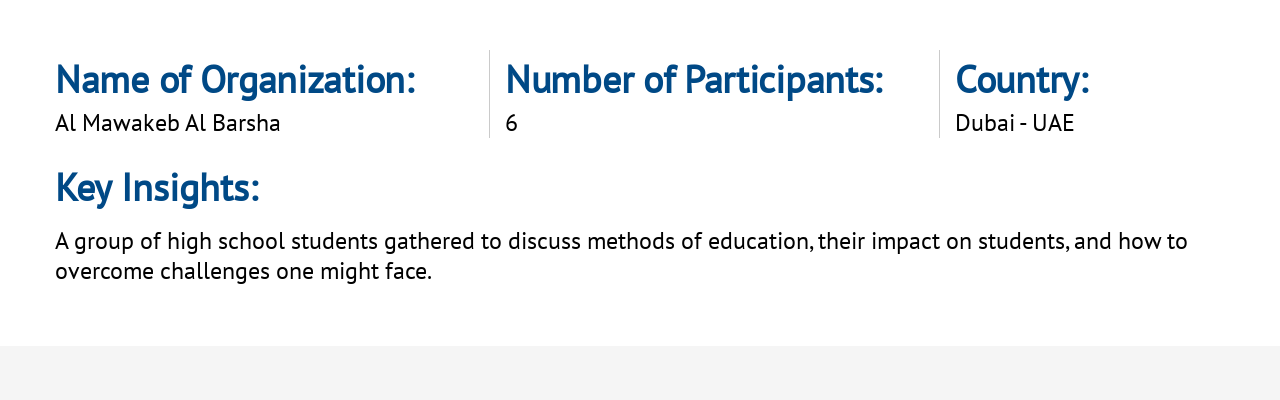

--- FILE ---
content_type: text/html; charset=UTF-8
request_url: https://rewiredsummit.org/discussion/al-mawakeb-al-barsha/
body_size: 11373
content:

<!DOCTYPE html>
<html lang="en">
<head>
	<!-- set the encoding of your site -->
	<meta charset="utf-8">
	<meta charset="UTF-8">
	<meta name="viewport" content="width=device-width, initial-scale=1.0">
	<!-- set the page title -->

	<link rel="stylesheet" type="text/css" href="https://cdnjs.cloudflare.com/ajax/libs/font-awesome/6.0.0/css/all.min.css">
	<!-- include the site bootstrap stylesheet -->
	<link rel="stylesheet" href="https://rewiredsummit.org/wp-content/themes/RewirED-2023/assets/css/bootstrap.css">
	<!-- include the site stylesheet -->
	<link rel="stylesheet" href="https://rewiredsummit.org/wp-content/themes/RewirED-2023/assets/css/fonts.css">
	<!-- include theme color setting stylesheet -->
	<link rel="stylesheet" href="https://rewiredsummit.org/wp-content/themes/RewirED-2023/assets/css/colors-1.css">
	<link rel="stylesheet" href="https://rewiredsummit.org/wp-content/themes/RewirED-2023/assets/css/fancybox.min.css">
	<!-- <link rel="stylesheet" href="https://rewiredsummit.org/wp-content/themes/RewirED-2023/style.css"> -->
	<meta name='robots' content='index, follow, max-image-preview:large, max-snippet:-1, max-video-preview:-1' />

	<!-- This site is optimized with the Yoast SEO plugin v23.5 - https://yoast.com/wordpress/plugins/seo/ -->
	<title>Al Mawakeb Al Barsha - A Global Summit on Education</title>
	<link rel="canonical" href="https://rewiredsummit.org/discussion/al-mawakeb-al-barsha/" />
	<meta property="og:locale" content="en_US" />
	<meta property="og:type" content="article" />
	<meta property="og:title" content="Al Mawakeb Al Barsha - A Global Summit on Education" />
	<meta property="og:url" content="https://rewiredsummit.org/ar/discussion/al-mawakeb-al-barsha/" />
	<meta property="og:site_name" content="A Global Summit on Education" />
	<meta property="og:image" content="https://rewiredsummit.org/wp-content/uploads/2021/02/al-mawakeb-al-barsha.jpg" />
	<meta property="og:image:width" content="1366" />
	<meta property="og:image:height" content="768" />
	<meta property="og:image:type" content="image/jpeg" />
	<meta name="twitter:card" content="summary_large_image" />
	<script type="application/ld+json" class="yoast-schema-graph">{"@context":"https://schema.org","@graph":[{"@type":"WebPage","@id":"https://rewiredsummit.org/ar/discussion/al-mawakeb-al-barsha/","url":"https://rewiredsummit.org/ar/discussion/al-mawakeb-al-barsha/","name":"Al Mawakeb Al Barsha - A Global Summit on Education","isPartOf":{"@id":"https://rewiredsummit.org/#website"},"primaryImageOfPage":{"@id":"https://rewiredsummit.org/ar/discussion/al-mawakeb-al-barsha/#primaryimage"},"image":{"@id":"https://rewiredsummit.org/ar/discussion/al-mawakeb-al-barsha/#primaryimage"},"thumbnailUrl":"https://rewiredsummit.org/wp-content/uploads/2021/02/al-mawakeb-al-barsha.jpg","datePublished":"2021-02-24T08:39:32+00:00","dateModified":"2021-02-24T08:39:32+00:00","inLanguage":"en-US","potentialAction":[{"@type":"ReadAction","target":["https://rewiredsummit.org/ar/discussion/al-mawakeb-al-barsha/"]}]},{"@type":"ImageObject","inLanguage":"en-US","@id":"https://rewiredsummit.org/ar/discussion/al-mawakeb-al-barsha/#primaryimage","url":"https://rewiredsummit.org/wp-content/uploads/2021/02/al-mawakeb-al-barsha.jpg","contentUrl":"https://rewiredsummit.org/wp-content/uploads/2021/02/al-mawakeb-al-barsha.jpg","width":1366,"height":768},{"@type":"WebSite","@id":"https://rewiredsummit.org/#website","url":"https://rewiredsummit.org/","name":"A Global Summit on Education","description":"A Global Summit on Education","publisher":{"@id":"https://rewiredsummit.org/#organization"},"potentialAction":[{"@type":"SearchAction","target":{"@type":"EntryPoint","urlTemplate":"https://rewiredsummit.org/?s={search_term_string}"},"query-input":{"@type":"PropertyValueSpecification","valueRequired":true,"valueName":"search_term_string"}}],"inLanguage":"en-US"},{"@type":"Organization","@id":"https://rewiredsummit.org/#organization","name":"A Global Summit on Education","url":"https://rewiredsummit.org/","logo":{"@type":"ImageObject","inLanguage":"en-US","@id":"https://rewiredsummit.org/#/schema/logo/image/","url":"https://rewiredsummit.org/wp-content/uploads/2023/10/cropped-rewired-summit-logo.jpg","contentUrl":"https://rewiredsummit.org/wp-content/uploads/2023/10/cropped-rewired-summit-logo.jpg","width":1000,"height":622,"caption":"A Global Summit on Education"},"image":{"@id":"https://rewiredsummit.org/#/schema/logo/image/"}}]}</script>
	<!-- / Yoast SEO plugin. -->


<link rel='dns-prefetch' href='//rewiredsummit.org' />
<link rel="alternate" type="application/rss+xml" title="A Global Summit on Education &raquo; Feed" href="https://rewiredsummit.org/feed/" />
<link rel="alternate" type="application/rss+xml" title="A Global Summit on Education &raquo; Comments Feed" href="https://rewiredsummit.org/comments/feed/" />
<script>
window._wpemojiSettings = {"baseUrl":"https:\/\/s.w.org\/images\/core\/emoji\/14.0.0\/72x72\/","ext":".png","svgUrl":"https:\/\/s.w.org\/images\/core\/emoji\/14.0.0\/svg\/","svgExt":".svg","source":{"concatemoji":"https:\/\/rewiredsummit.org\/wp-includes\/js\/wp-emoji-release.min.js?ver=6.4.1"}};
/*! This file is auto-generated */
!function(i,n){var o,s,e;function c(e){try{var t={supportTests:e,timestamp:(new Date).valueOf()};sessionStorage.setItem(o,JSON.stringify(t))}catch(e){}}function p(e,t,n){e.clearRect(0,0,e.canvas.width,e.canvas.height),e.fillText(t,0,0);var t=new Uint32Array(e.getImageData(0,0,e.canvas.width,e.canvas.height).data),r=(e.clearRect(0,0,e.canvas.width,e.canvas.height),e.fillText(n,0,0),new Uint32Array(e.getImageData(0,0,e.canvas.width,e.canvas.height).data));return t.every(function(e,t){return e===r[t]})}function u(e,t,n){switch(t){case"flag":return n(e,"\ud83c\udff3\ufe0f\u200d\u26a7\ufe0f","\ud83c\udff3\ufe0f\u200b\u26a7\ufe0f")?!1:!n(e,"\ud83c\uddfa\ud83c\uddf3","\ud83c\uddfa\u200b\ud83c\uddf3")&&!n(e,"\ud83c\udff4\udb40\udc67\udb40\udc62\udb40\udc65\udb40\udc6e\udb40\udc67\udb40\udc7f","\ud83c\udff4\u200b\udb40\udc67\u200b\udb40\udc62\u200b\udb40\udc65\u200b\udb40\udc6e\u200b\udb40\udc67\u200b\udb40\udc7f");case"emoji":return!n(e,"\ud83e\udef1\ud83c\udffb\u200d\ud83e\udef2\ud83c\udfff","\ud83e\udef1\ud83c\udffb\u200b\ud83e\udef2\ud83c\udfff")}return!1}function f(e,t,n){var r="undefined"!=typeof WorkerGlobalScope&&self instanceof WorkerGlobalScope?new OffscreenCanvas(300,150):i.createElement("canvas"),a=r.getContext("2d",{willReadFrequently:!0}),o=(a.textBaseline="top",a.font="600 32px Arial",{});return e.forEach(function(e){o[e]=t(a,e,n)}),o}function t(e){var t=i.createElement("script");t.src=e,t.defer=!0,i.head.appendChild(t)}"undefined"!=typeof Promise&&(o="wpEmojiSettingsSupports",s=["flag","emoji"],n.supports={everything:!0,everythingExceptFlag:!0},e=new Promise(function(e){i.addEventListener("DOMContentLoaded",e,{once:!0})}),new Promise(function(t){var n=function(){try{var e=JSON.parse(sessionStorage.getItem(o));if("object"==typeof e&&"number"==typeof e.timestamp&&(new Date).valueOf()<e.timestamp+604800&&"object"==typeof e.supportTests)return e.supportTests}catch(e){}return null}();if(!n){if("undefined"!=typeof Worker&&"undefined"!=typeof OffscreenCanvas&&"undefined"!=typeof URL&&URL.createObjectURL&&"undefined"!=typeof Blob)try{var e="postMessage("+f.toString()+"("+[JSON.stringify(s),u.toString(),p.toString()].join(",")+"));",r=new Blob([e],{type:"text/javascript"}),a=new Worker(URL.createObjectURL(r),{name:"wpTestEmojiSupports"});return void(a.onmessage=function(e){c(n=e.data),a.terminate(),t(n)})}catch(e){}c(n=f(s,u,p))}t(n)}).then(function(e){for(var t in e)n.supports[t]=e[t],n.supports.everything=n.supports.everything&&n.supports[t],"flag"!==t&&(n.supports.everythingExceptFlag=n.supports.everythingExceptFlag&&n.supports[t]);n.supports.everythingExceptFlag=n.supports.everythingExceptFlag&&!n.supports.flag,n.DOMReady=!1,n.readyCallback=function(){n.DOMReady=!0}}).then(function(){return e}).then(function(){var e;n.supports.everything||(n.readyCallback(),(e=n.source||{}).concatemoji?t(e.concatemoji):e.wpemoji&&e.twemoji&&(t(e.twemoji),t(e.wpemoji)))}))}((window,document),window._wpemojiSettings);
</script>
<style id='wp-emoji-styles-inline-css'>

	img.wp-smiley, img.emoji {
		display: inline !important;
		border: none !important;
		box-shadow: none !important;
		height: 1em !important;
		width: 1em !important;
		margin: 0 0.07em !important;
		vertical-align: -0.1em !important;
		background: none !important;
		padding: 0 !important;
	}
</style>
<link rel='stylesheet' id='wp-block-library-css' href='https://rewiredsummit.org/wp-includes/css/dist/block-library/style.min.css?ver=6.4.1' media='all' />
<style id='classic-theme-styles-inline-css'>
/*! This file is auto-generated */
.wp-block-button__link{color:#fff;background-color:#32373c;border-radius:9999px;box-shadow:none;text-decoration:none;padding:calc(.667em + 2px) calc(1.333em + 2px);font-size:1.125em}.wp-block-file__button{background:#32373c;color:#fff;text-decoration:none}
</style>
<style id='global-styles-inline-css'>
body{--wp--preset--color--black: #000000;--wp--preset--color--cyan-bluish-gray: #abb8c3;--wp--preset--color--white: #ffffff;--wp--preset--color--pale-pink: #f78da7;--wp--preset--color--vivid-red: #cf2e2e;--wp--preset--color--luminous-vivid-orange: #ff6900;--wp--preset--color--luminous-vivid-amber: #fcb900;--wp--preset--color--light-green-cyan: #7bdcb5;--wp--preset--color--vivid-green-cyan: #00d084;--wp--preset--color--pale-cyan-blue: #8ed1fc;--wp--preset--color--vivid-cyan-blue: #0693e3;--wp--preset--color--vivid-purple: #9b51e0;--wp--preset--color--accent: #cd2653;--wp--preset--color--primary: #000000;--wp--preset--color--secondary: #6d6d6d;--wp--preset--color--subtle-background: #dcd7ca;--wp--preset--color--background: #f5efe0;--wp--preset--gradient--vivid-cyan-blue-to-vivid-purple: linear-gradient(135deg,rgba(6,147,227,1) 0%,rgb(155,81,224) 100%);--wp--preset--gradient--light-green-cyan-to-vivid-green-cyan: linear-gradient(135deg,rgb(122,220,180) 0%,rgb(0,208,130) 100%);--wp--preset--gradient--luminous-vivid-amber-to-luminous-vivid-orange: linear-gradient(135deg,rgba(252,185,0,1) 0%,rgba(255,105,0,1) 100%);--wp--preset--gradient--luminous-vivid-orange-to-vivid-red: linear-gradient(135deg,rgba(255,105,0,1) 0%,rgb(207,46,46) 100%);--wp--preset--gradient--very-light-gray-to-cyan-bluish-gray: linear-gradient(135deg,rgb(238,238,238) 0%,rgb(169,184,195) 100%);--wp--preset--gradient--cool-to-warm-spectrum: linear-gradient(135deg,rgb(74,234,220) 0%,rgb(151,120,209) 20%,rgb(207,42,186) 40%,rgb(238,44,130) 60%,rgb(251,105,98) 80%,rgb(254,248,76) 100%);--wp--preset--gradient--blush-light-purple: linear-gradient(135deg,rgb(255,206,236) 0%,rgb(152,150,240) 100%);--wp--preset--gradient--blush-bordeaux: linear-gradient(135deg,rgb(254,205,165) 0%,rgb(254,45,45) 50%,rgb(107,0,62) 100%);--wp--preset--gradient--luminous-dusk: linear-gradient(135deg,rgb(255,203,112) 0%,rgb(199,81,192) 50%,rgb(65,88,208) 100%);--wp--preset--gradient--pale-ocean: linear-gradient(135deg,rgb(255,245,203) 0%,rgb(182,227,212) 50%,rgb(51,167,181) 100%);--wp--preset--gradient--electric-grass: linear-gradient(135deg,rgb(202,248,128) 0%,rgb(113,206,126) 100%);--wp--preset--gradient--midnight: linear-gradient(135deg,rgb(2,3,129) 0%,rgb(40,116,252) 100%);--wp--preset--font-size--small: 18px;--wp--preset--font-size--medium: 20px;--wp--preset--font-size--large: 26.25px;--wp--preset--font-size--x-large: 42px;--wp--preset--font-size--normal: 21px;--wp--preset--font-size--larger: 32px;--wp--preset--spacing--20: 0.44rem;--wp--preset--spacing--30: 0.67rem;--wp--preset--spacing--40: 1rem;--wp--preset--spacing--50: 1.5rem;--wp--preset--spacing--60: 2.25rem;--wp--preset--spacing--70: 3.38rem;--wp--preset--spacing--80: 5.06rem;--wp--preset--shadow--natural: 6px 6px 9px rgba(0, 0, 0, 0.2);--wp--preset--shadow--deep: 12px 12px 50px rgba(0, 0, 0, 0.4);--wp--preset--shadow--sharp: 6px 6px 0px rgba(0, 0, 0, 0.2);--wp--preset--shadow--outlined: 6px 6px 0px -3px rgba(255, 255, 255, 1), 6px 6px rgba(0, 0, 0, 1);--wp--preset--shadow--crisp: 6px 6px 0px rgba(0, 0, 0, 1);}:where(.is-layout-flex){gap: 0.5em;}:where(.is-layout-grid){gap: 0.5em;}body .is-layout-flow > .alignleft{float: left;margin-inline-start: 0;margin-inline-end: 2em;}body .is-layout-flow > .alignright{float: right;margin-inline-start: 2em;margin-inline-end: 0;}body .is-layout-flow > .aligncenter{margin-left: auto !important;margin-right: auto !important;}body .is-layout-constrained > .alignleft{float: left;margin-inline-start: 0;margin-inline-end: 2em;}body .is-layout-constrained > .alignright{float: right;margin-inline-start: 2em;margin-inline-end: 0;}body .is-layout-constrained > .aligncenter{margin-left: auto !important;margin-right: auto !important;}body .is-layout-constrained > :where(:not(.alignleft):not(.alignright):not(.alignfull)){max-width: var(--wp--style--global--content-size);margin-left: auto !important;margin-right: auto !important;}body .is-layout-constrained > .alignwide{max-width: var(--wp--style--global--wide-size);}body .is-layout-flex{display: flex;}body .is-layout-flex{flex-wrap: wrap;align-items: center;}body .is-layout-flex > *{margin: 0;}body .is-layout-grid{display: grid;}body .is-layout-grid > *{margin: 0;}:where(.wp-block-columns.is-layout-flex){gap: 2em;}:where(.wp-block-columns.is-layout-grid){gap: 2em;}:where(.wp-block-post-template.is-layout-flex){gap: 1.25em;}:where(.wp-block-post-template.is-layout-grid){gap: 1.25em;}.has-black-color{color: var(--wp--preset--color--black) !important;}.has-cyan-bluish-gray-color{color: var(--wp--preset--color--cyan-bluish-gray) !important;}.has-white-color{color: var(--wp--preset--color--white) !important;}.has-pale-pink-color{color: var(--wp--preset--color--pale-pink) !important;}.has-vivid-red-color{color: var(--wp--preset--color--vivid-red) !important;}.has-luminous-vivid-orange-color{color: var(--wp--preset--color--luminous-vivid-orange) !important;}.has-luminous-vivid-amber-color{color: var(--wp--preset--color--luminous-vivid-amber) !important;}.has-light-green-cyan-color{color: var(--wp--preset--color--light-green-cyan) !important;}.has-vivid-green-cyan-color{color: var(--wp--preset--color--vivid-green-cyan) !important;}.has-pale-cyan-blue-color{color: var(--wp--preset--color--pale-cyan-blue) !important;}.has-vivid-cyan-blue-color{color: var(--wp--preset--color--vivid-cyan-blue) !important;}.has-vivid-purple-color{color: var(--wp--preset--color--vivid-purple) !important;}.has-black-background-color{background-color: var(--wp--preset--color--black) !important;}.has-cyan-bluish-gray-background-color{background-color: var(--wp--preset--color--cyan-bluish-gray) !important;}.has-white-background-color{background-color: var(--wp--preset--color--white) !important;}.has-pale-pink-background-color{background-color: var(--wp--preset--color--pale-pink) !important;}.has-vivid-red-background-color{background-color: var(--wp--preset--color--vivid-red) !important;}.has-luminous-vivid-orange-background-color{background-color: var(--wp--preset--color--luminous-vivid-orange) !important;}.has-luminous-vivid-amber-background-color{background-color: var(--wp--preset--color--luminous-vivid-amber) !important;}.has-light-green-cyan-background-color{background-color: var(--wp--preset--color--light-green-cyan) !important;}.has-vivid-green-cyan-background-color{background-color: var(--wp--preset--color--vivid-green-cyan) !important;}.has-pale-cyan-blue-background-color{background-color: var(--wp--preset--color--pale-cyan-blue) !important;}.has-vivid-cyan-blue-background-color{background-color: var(--wp--preset--color--vivid-cyan-blue) !important;}.has-vivid-purple-background-color{background-color: var(--wp--preset--color--vivid-purple) !important;}.has-black-border-color{border-color: var(--wp--preset--color--black) !important;}.has-cyan-bluish-gray-border-color{border-color: var(--wp--preset--color--cyan-bluish-gray) !important;}.has-white-border-color{border-color: var(--wp--preset--color--white) !important;}.has-pale-pink-border-color{border-color: var(--wp--preset--color--pale-pink) !important;}.has-vivid-red-border-color{border-color: var(--wp--preset--color--vivid-red) !important;}.has-luminous-vivid-orange-border-color{border-color: var(--wp--preset--color--luminous-vivid-orange) !important;}.has-luminous-vivid-amber-border-color{border-color: var(--wp--preset--color--luminous-vivid-amber) !important;}.has-light-green-cyan-border-color{border-color: var(--wp--preset--color--light-green-cyan) !important;}.has-vivid-green-cyan-border-color{border-color: var(--wp--preset--color--vivid-green-cyan) !important;}.has-pale-cyan-blue-border-color{border-color: var(--wp--preset--color--pale-cyan-blue) !important;}.has-vivid-cyan-blue-border-color{border-color: var(--wp--preset--color--vivid-cyan-blue) !important;}.has-vivid-purple-border-color{border-color: var(--wp--preset--color--vivid-purple) !important;}.has-vivid-cyan-blue-to-vivid-purple-gradient-background{background: var(--wp--preset--gradient--vivid-cyan-blue-to-vivid-purple) !important;}.has-light-green-cyan-to-vivid-green-cyan-gradient-background{background: var(--wp--preset--gradient--light-green-cyan-to-vivid-green-cyan) !important;}.has-luminous-vivid-amber-to-luminous-vivid-orange-gradient-background{background: var(--wp--preset--gradient--luminous-vivid-amber-to-luminous-vivid-orange) !important;}.has-luminous-vivid-orange-to-vivid-red-gradient-background{background: var(--wp--preset--gradient--luminous-vivid-orange-to-vivid-red) !important;}.has-very-light-gray-to-cyan-bluish-gray-gradient-background{background: var(--wp--preset--gradient--very-light-gray-to-cyan-bluish-gray) !important;}.has-cool-to-warm-spectrum-gradient-background{background: var(--wp--preset--gradient--cool-to-warm-spectrum) !important;}.has-blush-light-purple-gradient-background{background: var(--wp--preset--gradient--blush-light-purple) !important;}.has-blush-bordeaux-gradient-background{background: var(--wp--preset--gradient--blush-bordeaux) !important;}.has-luminous-dusk-gradient-background{background: var(--wp--preset--gradient--luminous-dusk) !important;}.has-pale-ocean-gradient-background{background: var(--wp--preset--gradient--pale-ocean) !important;}.has-electric-grass-gradient-background{background: var(--wp--preset--gradient--electric-grass) !important;}.has-midnight-gradient-background{background: var(--wp--preset--gradient--midnight) !important;}.has-small-font-size{font-size: var(--wp--preset--font-size--small) !important;}.has-medium-font-size{font-size: var(--wp--preset--font-size--medium) !important;}.has-large-font-size{font-size: var(--wp--preset--font-size--large) !important;}.has-x-large-font-size{font-size: var(--wp--preset--font-size--x-large) !important;}
.wp-block-navigation a:where(:not(.wp-element-button)){color: inherit;}
:where(.wp-block-post-template.is-layout-flex){gap: 1.25em;}:where(.wp-block-post-template.is-layout-grid){gap: 1.25em;}
:where(.wp-block-columns.is-layout-flex){gap: 2em;}:where(.wp-block-columns.is-layout-grid){gap: 2em;}
.wp-block-pullquote{font-size: 1.5em;line-height: 1.6;}
</style>
<link rel='stylesheet' id='contact-form-7-css' href='https://rewiredsummit.org/wp-content/plugins/contact-form-7/includes/css/styles.css?ver=5.6.4' media='all' />
<link rel='stylesheet' id='wp-pagenavi-css' href='https://rewiredsummit.org/wp-content/plugins/wp-pagenavi/pagenavi-css.css?ver=2.70' media='all' />
<link rel='stylesheet' id='ivory-search-styles-css' href='https://rewiredsummit.org/wp-content/plugins/add-search-to-menu/public/css/ivory-search.min.css?ver=5.5.7' media='all' />
<link rel='stylesheet' id='twentytwenty-style-css' href='https://rewiredsummit.org/wp-content/themes/RewirED-2023/style.css?ver=6.4.1' media='all' />
<link rel='stylesheet' id='twentytwenty-print-style-css' href='https://rewiredsummit.org/wp-content/themes/RewirED-2023/print.css?ver=6.4.1' media='print' />
<link rel='stylesheet' id='custom_styles-css' href='https://rewiredsummit.org/wp-content/themes/RewirED-2023/style.css?ver=-625' media='all' />
<script src="https://rewiredsummit.org/wp-content/themes/RewirED-2023/assets/js/index.js?ver=6.4.1" id="twentytwenty-js-js" async></script>
<script src="https://rewiredsummit.org/wp-includes/js/jquery/jquery.min.js?ver=3.7.1" id="jquery-core-js"></script>
<script src="https://rewiredsummit.org/wp-includes/js/jquery/jquery-migrate.min.js?ver=3.4.1" id="jquery-migrate-js"></script>
<link rel="https://api.w.org/" href="https://rewiredsummit.org/wp-json/" /><link rel="EditURI" type="application/rsd+xml" title="RSD" href="https://rewiredsummit.org/xmlrpc.php?rsd" />
<meta name="generator" content="WordPress 6.4.1" />
<link rel='shortlink' href='https://rewiredsummit.org/?p=2637' />
<link rel="alternate" type="application/json+oembed" href="https://rewiredsummit.org/wp-json/oembed/1.0/embed?url=https%3A%2F%2Frewiredsummit.org%2Fdiscussion%2Fal-mawakeb-al-barsha%2F" />
<link rel="alternate" type="text/xml+oembed" href="https://rewiredsummit.org/wp-json/oembed/1.0/embed?url=https%3A%2F%2Frewiredsummit.org%2Fdiscussion%2Fal-mawakeb-al-barsha%2F&#038;format=xml" />
<meta name="generator" content="WPML ver:4.3.19 stt:5,1;" />
	<script>document.documentElement.className = document.documentElement.className.replace( 'no-js', 'js' );</script>
				<style type="text/css">
						#is-ajax-search-result-8844 .is-ajax-search-post,                        
	            #is-ajax-search-result-8844 .is-show-more-results,
	            #is-ajax-search-details-8844 .is-ajax-search-items > div {
					background-color: #ffffff !important;
				}
            				#is-ajax-search-result-8844 .is-ajax-search-post:hover,
	            #is-ajax-search-result-8844 .is-show-more-results:hover,
	            #is-ajax-search-details-8844 .is-ajax-search-tags-details > div:hover,
	            #is-ajax-search-details-8844 .is-ajax-search-categories-details > div:hover {
					background-color: #4267b2 !important;
				}
                                        #is-ajax-search-result-8844 .is-ajax-term-label,
                #is-ajax-search-details-8844 .is-ajax-term-label,
				#is-ajax-search-result-8844,
                #is-ajax-search-details-8844 {
					color: #69dbc8 !important;
				}
                        				#is-ajax-search-result-8844 a,
                #is-ajax-search-details-8844 a:not(.button) {
					color: #69dbc8 !important;
				}
                #is-ajax-search-details-8844 .is-ajax-woocommerce-actions a.button {
                	background-color: #69dbc8 !important;
                }
                        				#is-ajax-search-result-8844 .is-ajax-search-post,
				#is-ajax-search-details-8844 .is-ajax-search-post-details {
				    border-color: #69dbc8 !important;
				}
                #is-ajax-search-result-8844,
                #is-ajax-search-details-8844 {
                    background-color: #69dbc8 !important;
                }
						.is-form-id-8844 .is-search-submit:focus,
			.is-form-id-8844 .is-search-submit:hover,
			.is-form-id-8844 .is-search-submit,
            .is-form-id-8844 .is-search-icon {
			color: #ffffff !important;            background-color: #69dbc8 !important;            border-color: #69dbc8 !important;			}
                        	.is-form-id-8844 .is-search-submit path {
					fill: #ffffff !important;            	}
            			.is-form-id-8844 .is-search-input::-webkit-input-placeholder {
			    color: #69dbc8 !important;
			}
			.is-form-id-8844 .is-search-input:-moz-placeholder {
			    color: #69dbc8 !important;
			    opacity: 1;
			}
			.is-form-id-8844 .is-search-input::-moz-placeholder {
			    color: #69dbc8 !important;
			    opacity: 1;
			}
			.is-form-id-8844 .is-search-input:-ms-input-placeholder {
			    color: #69dbc8 !important;
			}
                        			.is-form-style-1.is-form-id-8844 .is-search-input:focus,
			.is-form-style-1.is-form-id-8844 .is-search-input:hover,
			.is-form-style-1.is-form-id-8844 .is-search-input,
			.is-form-style-2.is-form-id-8844 .is-search-input:focus,
			.is-form-style-2.is-form-id-8844 .is-search-input:hover,
			.is-form-style-2.is-form-id-8844 .is-search-input,
			.is-form-style-3.is-form-id-8844 .is-search-input:focus,
			.is-form-style-3.is-form-id-8844 .is-search-input:hover,
			.is-form-style-3.is-form-id-8844 .is-search-input,
			.is-form-id-8844 .is-search-input:focus,
			.is-form-id-8844 .is-search-input:hover,
			.is-form-id-8844 .is-search-input {
                                color: #69dbc8 !important;                                border-color: #69dbc8 !important;                                background-color: #ffffff !important;			}
                        			</style>
			<!-- include the site responsive stylesheet -->
	<link rel="stylesheet" href="https://rewiredsummit.org/wp-content/themes/RewirED-2023/assets/css/responsive-rewiredv3.css">
	    <link rel="shortcut icon" href="https://rewiredsummit.org/wp-content/themes/RewirED-2023/assets/images/favicon.ico">

	<style type="text/css">
		.color-blue{color: var(--blue) !important;}
		.color-teal{color: var(--teal) !important;}
		.color-light-blue{color: var(--light-blue) !important;}
		.color-dark-grey{color: var(--dark-grey) !important;}
		.color-grey{color: var(--grey) !important;}
		.color-light-grey{color: var(--light-grey) !important;}
		.color-pink{color: var(--pink) !important;}
		.color-yellow{color: var(--yellow) !important;}
		.color-white{color: var(--white) !important;}
		.color-black{color: var(--black) !important;}
		.bg-blue{background: var(--blue) !important;}
		.bg-teal{background: var(--teal) !important;}
		.bg-light-blue{background: var(--light-blue) !important;}
		.bg-grey{background: var(--grey) !important;}
		.bg-light-grey{background: var(--light-grey) !important;}
		.bg-dark-grey{background: var(--dark-grey) !important;}
		.bg-pink{background: var(--pink) !important;}
		.bg-yellow{background: var(--yellow) !important;}
		.bg-white{background: var(--white) !important;}
		.bg-black{background: var(--black) !important;}
		.br-blue{border-color: var(--blue) !important;}
		.br-teal{border-color: var(--teal) !important;}
		.br-light-blue{border-color: var(--light-blue) !important;}
		.br-grey{border-color: var(--grey) !important;}
		.br-light-grey{border-color: var(--light-grey) !important;}
		.br-dark-grey{border-color: var(--dark-grey) !important;}
		.br-pink{border-color: var(--pink) !important;}
		.br-yellow{border-color: var(--yellow) !important;}
		.br-white{border-color: var(--white) !important;}
		.br-black{border-color: var(--black) !important;}
		.bg-fb i, .bg-twi i, .bg-inst i, .bg-lin i, .bg-yout i{color: var(--white);font-size: 60px;}
		.bg-fb, .bg-twi, .bg-inst, .bg-lin, .bg-yout{text-align: center;width: 75px;height: 75px;display: flex;border-radius: 100%;align-items: center;justify-content: center;}
		.bg-fb{background: #356bb400;}
		.bg-twi{background: #00acee00;}
		.bg-lin{background: #0e76a800;}
		.bg-yout{background: #FF000000;}
		.bg-inst{background: #d6249f00;/*background: radial-gradient(circle at 30% 107%, #fdf497 0%, #fdf497 5%, #fd5949 45%,#d6249f 60%,#285AEB 90%);*/}
		.bg-fb i{color: #356bb4;}
		.bg-twi i{color: #00acee;}
		.bg-lin i{color: #0e76a8;}
		.bg-yout i{color: #FF0000;}
		.bg-inst i{background: radial-gradient(circle at 30% 107%, #fdf497 0%, #fdf497 5%, #fd5949 45%, #d6249f 60%, #285AEB 90%);-webkit-background-clip: text;background-clip: text;-webkit-text-fill-color: transparent;}
		.boxes{padding: 30px;background: var(--light-grey);border: 5px solid var(--blue);border-radius: 15px;text-align: center;}
		@media(min-width: 1000px){
			.speaker-container{
				height: 320px;
			}
			.studentsSaySlider .speaker .speaker-text p{
				font-size: 14px;
				line-height: 19px;
			}
			.menu-1 .menu-item .sub-menu .h4 a{padding-right: 1rem !important;padding-left: 1rem !important;}
		}
	</style>
    <!-- Google tag (gtag.js) -->
<script async src="https://www.googletagmanager.com/gtag/js?id=G-W9QWD43VV7"></script>
<script>
  window.dataLayer = window.dataLayer || [];
  function gtag(){dataLayer.push(arguments);}
  gtag('js', new Date());

  gtag('config', 'G-W9QWD43VV7');
</script>
	</head>

	<body class="discussion-template-default single single-discussion postid-2637 wp-custom-logo wp-embed-responsive RewirED-2023 singular enable-search-modal has-post-thumbnail has-single-pagination not-showing-comments show-avatars footer-top-hidden">

		<a class="skip-link screen-reader-text" href="#site-content">Skip to the content</a>	<!-- pageWrapper -->
	<div id="pageWrapper">
		<style type="text/css">
    html{
        height: auto !important;
		margin-top: 0px !important;
		
    }
    .mt-empty{
        
    }
	#wpadminbar { display:none !important;}
	.txt-center{ text-align:center}
  h3{ font-size:20px;}
	.info h1, .info .h1{ font-size:30px !important;}
	h5 { font-size:14px;}
	.ts-speaker-popup-img { position:relative}
	.ts-speaker-popup-img img {height: 100%;
        background-position: center !important;
        background-size: cover !important;}
	
	.ts-speaker-popup-img .download { background:#0b4b83; color:#fff; position:absolute; bottom:0px; left:0px; padding:10px; width:100%; text-align:center}
	.left-img {}
	.coll { float:left!important}
	.discussion-icons { font-size:18px; font-weight:bold; color:#0b4b83;  text-align:center;}
	.discussion-icons i { font-size:35px;}
	.video-wrapper { float:none!important; margin:auto!important; margin-top:20px!important; width:70%; height: 280px;}
	.info { padding:0px; padding-top:30px}
  .info .discussion p { line-height:20px; text-align: inherit; margin: 0px 0px 0px 0px;}
	.info .discussion h3 { margin: 5px 0px 5px 0px;letter-spacing: -0.3px;}
  .info p { margin: 10px 0px;}
	.info h3{font-weight: bold;}
  .info i {
      color: #004986;
      margin-bottom: 0px;
  }
  .ts-speaker-popup-content ol, .ts-speaker-popup-content ul{
    padding-left: 20px;
  }
  .ts-speaker-popup-content ol, .ts-speaker-popup-content ul, .ts-speaker-popup-content li{
    text-align: justify !important;
  }
  .ts-speaker-popup-content li{
    margin-bottom: 8px;
  }
  .discussion .video-height{
    height: auto;
  }
  .bor-lr-1px{
    border-left: 1px solid #cacaca;
    border-right: 1px solid #cacaca;
  }
  .bor-r-1px{
    border-right: 1px solid #cacaca;
  }
  .mt-n2{
    margin-top: -1rem !important;
  }
  @media(max-width: 600px){
    .video-wrapper {
        width: 100%;
    } 
    .bor-lr-1px{
      border-left: 0px solid #cacaca;
      border-right: 0px solid #cacaca;
    }
  }
  @media(min-width: 600px){
    .discussion .video-height{
      height: 290px;
    }
  }

  @media(min-width: 1200px){
    .discussion .video-height{
      height: 400px;
    } 
  }
  @media(min-width: 1800px){
    .discussion .video-height{
      height: 600px;
    } 
  }
  @media(min-width: 900px){
    .ts-speaker-popup-content h3 {
      font-size: 38px !important;
      line-height: 48px !important;
    }
    .ts-speaker-popup-content p {
      font-size: 24px !important;
      line-height: 30px !important;
    }
    .ts-speaker-popup-content li {
      font-size: 24px !important;
      line-height: 30px !important;
    }
  }
  @media (min-width: 1600px){
    .container {
      max-width: 90%;
      width: 90%;
    }
    .ts-speaker-popup-content h3 {
      font-size: 52px !important;
      line-height: 72px !important;
    }
    .ts-speaker-popup-content p {
      font-size: 44px !important;
      line-height: 60px !important;
    }
    .ts-speaker-popup-content li {
      font-size: 44px !important;
      line-height: 60px !important;
    }
    .mt-xxxl-5{
      margin-top: 50px;
    }
  }
</style>

<div class="container-fluid p-10 mt-empty">
    <div class="row d-flex align-items-center">
    <h1 class="d-none">Al Mawakeb Al Barsha </h1>
    
      <div class="col-lg-12 coll info px-4 pt-0">
         <div class="ts-speaker-popup-content">
         	  
            <div class="row d-sm-flex mt-xxxl-5">
                          <div class="col-12 mb-sm-0 discussion col-sm">
                                      <h3 >
                      Name of Organization:
                    </h3>
                                    <p>Al Mawakeb Al Barsha </p>
              </div>
                                                  <div class="col-12 my-sm-0 my-3 discussion col-sm bor-lr-1px">
                                      <h3 >
                      Number of Participants:
                    </h3>
                                    <p>6</p>
              </div>
                                      <div class="mx-auto discussion d-sm-block d-none col-sm-3">
                                      <h3 >
                      Country:
                    </h3>
                                    <p>Dubai - UAE</p>
              </div>
                      </div>
          <div class="row d-sm-none d-block ">
                          <div class="mx-auto col-12 discussion">
                                      <h3 >
                      Country:
                    </h3>
                                    <p>Dubai - UAE</p>
              </div>
                        
          </div>
            
                                    <h3 class="text-left mt-5">
                Key Insights:
              </h3>
                        <p>A group of high school students gathered to discuss methods of education, their impact on students, and how to overcome challenges one might face.</p>
                     
        </div>
              </div>
        
        
    </div>
</div>

     
	
</div>

	<!-- include jQuery library -->
	<script src="https://rewiredsummit.org/wp-content/themes/RewirED-2023/assets/js/jquery-3.4.1.min.js"></script>
	<!-- include bootstrap popper JavaScript -->
	<script src="https://rewiredsummit.org/wp-content/themes/RewirED-2023/assets/js/popper.min.js"></script>
	<!-- include bootstrap JavaScript -->
	<script src="https://rewiredsummit.org/wp-content/themes/RewirED-2023/assets/js/bootstrap.min.js"></script>
	<!-- include Fancybox JavaScript -->
	<script src="https://rewiredsummit.org/wp-content/themes/RewirED-2023/assets/js/fancybox.min.js"></script>
	<!-- include custom JavaScript -->
	<script src="https://rewiredsummit.org/wp-content/themes/RewirED-2023/assets/js/jqueryCustom.js"></script>
	<!-- include fontAwesome -->
	<script src="../../../kit.fontawesome.com/391f644c42.js"></script>
	<script>
	$(document).ready(function(){
	  $(".menu_trigger").click(function(){
	    $("body").toggleClass("menu_open");
	    $(".menu_trigger").toggleClass("active_mod");
	  });
	});
	//Tabs Box
	if($('.tabs-box').length){
		$('.tabs-box .tab-buttons .tab-btn').on('click', function(e) {
			e.preventDefault();
			var target = $($(this).attr('data-tab'));
			
			if ($(target).is(':visible')){
				return false;
			}else{
				target.parents('.tabs-box').find('.tab-buttons').find('.tab-btn').removeClass('active-btn');
				$(this).addClass('active-btn');
				target.parents('.tabs-box').find('.tabs-content').find('.tab').fadeOut(0);
				target.parents('.tabs-box').find('.tabs-content').find('.tab').removeClass('active-tab');
				$(target).fadeIn(300);
				$(target).addClass('active-tab');
			}
		});
	}
	$('.count-nums').each(function () {
	    $(this).prop('Counter',0).animate({
	        Counter: $(this).text()
	    }, {
	        duration: 5000,
	        easing: 'swing',
	        step: function (now) {
	            $(this).text(Math.ceil(now));
	        }
	    });
	});

	// $(window).scroll(function() {    
	//     var scroll = $(window).scrollTop();
	//     if (scroll >= 100) {
	//         $(".header").addClass("bg-dark-blue");
	//     }
	//     else{
	//         $(".header").removeClass("bg-dark-blue");
	//     }
	// });
	// $(document).ready(function () {
	//     size_li = $(".gallery-img").size();
	//     x=24;
	//     if (size_li < 32) {
	//         $('#show-more').hide();
	//         $('#show-more').toggleClass('d-flex');
	//     }
	//     $('.gallery-img').hide();
	//     $('.gallery-img:lt('+x+')').show();
	//     $('#show-more').click(function () {
	//         x= (x+16 <= size_li) ? x+16 : size_li;
	//         $('.gallery-img:lt('+x+')').show();
	//         if(x == size_li){
	//             $('#show-more').hide();
	//             $('#show-more').toggleClass('d-flex');
	//         }
	//     });
	// });

	$(function() {
		$(".gallery-img").slice(0, 24).show(); // select the first ten
		$("#show-more").click(function(e) { // click event for load more
			e.preventDefault();
			$(".gallery-img:hidden").slice(0, 16).show(); // select next 10 hidden divs and show them
			if ($(".gallery-img:hidden").length == 0) { // check if any hidden divs still exist
				$("#show-more").hide(); // if there are none left
			}
		});
	});

	function toggleMute() {
        video = $('#banner_video');
        video[0].muted = true;
        // console.log(video[0].muted);
    }

    $(document).ready(function(){
        site_url = 'https://testing.smartwebagency.co.uk/demo/rewiredv3';
        setTimeout(toggleMute, 8000);

        $('#mute_unmute').click(function(){
            var check_vid = $('#banner_video');
            var video_status = check_vid[0].muted;

            if(check_vid[0].muted == true){
                $('#mute_unmute img').attr('src', site_url+'/images/unmute-icon.png');
                check_vid[0].muted = false;
            }else{
                $('#mute_unmute img').attr('src', site_url+'/images/mute-icon.png');
                check_vid[0].muted = true;
            }
        });
  //       var cw = $('.speaker1 .speakers-name-body').height();
		// $('.speaker .speakers-name-body').css({'height':cw+'px'});
		var maxHeight = Math.max.apply(null, $(".speaker .speakers-name-body").map(function ()
		{
		    return $(this).height();
		}).get());
		$('.speaker .speakers-name-body').css({'height':maxHeight+'px'});

        $(window).load(function() {
            jQuery('#opening-popup-btn').click();
            // setTimeout(function(){
            // }, 3000);
        });
    });

    $(document).ready(
  (function () {
    $(".client-single").on("click", function (event) {
      event.preventDefault();
      var active = $(this).hasClass("active");
      var parent = $(this).parents(".testi-wrap");
      if (!active) {
        var activeBlock = parent.find(".client-single.active");
        var currentPos = $(this).attr("data-position");
        var newPos = activeBlock.attr("data-position");
        activeBlock
          .removeClass("active")
          .removeClass(newPos)
          .addClass("inactive")
          .addClass(currentPos);
        activeBlock.attr("data-position", currentPos);
        $(this)
          .addClass("active")
          .removeClass("inactive")
          .removeClass(currentPos)
          .addClass(newPos);
        $(this).attr("data-position", newPos);
      }
    });
  })(jQuery)
);
$(document).ready(function () {
    $("#2030-text-btn").click(function () {
    	$("#2030-text").slideToggle();
    	$("#2030-text").toggleClass('open');
    	if ($("#2030-text").hasClass('open')) {
    		 $("#2030-text-btn span").text('Read Less');
    		 $('#2030-text-btn').attr("data-hover","Read Less");
    		 $("#2030-text-btn").addClass('d-none');
    	}
    	else{
    		 $("#2030-text-btn span").text('Read More');
    		 $('#2030-text-btn').attr("data-hover","Read More");
    	}
    });
    $("#host-text-btn").click(function () {
    	$("#host-text").slideToggle();
    	$("#host-text").toggleClass('open');
    	if ($("#host-text").hasClass('open')) {
    		 $("#host-text-btn span").text('Read Less');
    		 $("#host-text-btn").addClass('d-none');
    		 $('#host-text-btn').attr("data-hover","Read Less");
    	}
    	else{
    		 $("#host-text-btn span").text('Read More');
    		 $('#host-text-btn').attr("data-hover","Read More");
    	}
    });
});
if ($(window).width() < 960) {
	var cw = $('header').height();
		var cw_after = cw/1;
	$('.banner-video-container').css({'margin-top':cw+'px'});
	$('.inner-page').css({'margin-top':cw_after+'px'});
	// $('.serviceBox .after').css({'height':cw_after+'px'});
}

	</script>
	
	<script type="text/javascript">
function mukto_search_fetch(){

    jQuery.ajax({
        url: 'https://rewiredsummit.org/wp-admin/admin-ajax.php',
        type: 'post',
        data: { action: 'data_fetch', keyword: jQuery('#id').val() },
        success: function(data) {
            jQuery('.program-inner').html( data );
        }
    });

}
	$(".agenda-section .speaker-click").click(function(){
		var id = $(this).attr('id');
		$('.agenda-section .agenda-speaker .modal-body').html('');
	    jQuery.ajax({
	        url: 'https://rewiredsummit.org/wp-admin/admin-ajax.php',
	        type: 'post',
	        data: { action: 'data_fetch_speaker', id: id },
	        success: function(data) {
	            jQuery('.agenda-section .agenda-speaker .modal-body').html( data );
	        }
	    });
	});
</script>

<script src="https://rewiredsummit.org/wp-content/plugins/contact-form-7/includes/swv/js/index.js?ver=5.6.4" id="swv-js"></script>
<script id="contact-form-7-js-extra">
var wpcf7 = {"api":{"root":"https:\/\/rewiredsummit.org\/wp-json\/","namespace":"contact-form-7\/v1"}};
</script>
<script src="https://rewiredsummit.org/wp-content/plugins/contact-form-7/includes/js/index.js?ver=5.6.4" id="contact-form-7-js"></script>
<script id="ivory-search-scripts-js-extra">
var IvorySearchVars = {"is_analytics_enabled":"1"};
</script>
<script src="https://rewiredsummit.org/wp-content/plugins/add-search-to-menu/public/js/ivory-search.min.js?ver=5.5.7" id="ivory-search-scripts-js"></script>
	<script>
	/(trident|msie)/i.test(navigator.userAgent)&&document.getElementById&&window.addEventListener&&window.addEventListener("hashchange",function(){var t,e=location.hash.substring(1);/^[A-z0-9_-]+$/.test(e)&&(t=document.getElementById(e))&&(/^(?:a|select|input|button|textarea)$/i.test(t.tagName)||(t.tabIndex=-1),t.focus())},!1);
	</script>
	</body>

</html>

--- FILE ---
content_type: text/css
request_url: https://rewiredsummit.org/wp-content/themes/RewirED-2023/assets/css/bootstrap.css
body_size: 95555
content:
/*!
 * Bootstrap v4.5.3 (https://getbootstrap.com/)
 * Copyright 2011-2020 The Bootstrap Authors
 * Copyright 2011-2020 Twitter, Inc.
 * Licensed under MIT (https://github.com/twbs/bootstrap/blob/main/LICENSE)
 */
@import "fonts.css";
:root {
	--blue: #35bfe6;
	--indigo: #6610f2;
	--purple: #7043f8;
	--pink: #e83e8c;
	--red: #cd4236;
	--orange: #ef7213;
	--yellow: #ffc107;
	--green: #5dbc2c;
	--teal: #20c997;
	--cyan: #17a2b8;
	--white: #fff;
	--gray: #6f8197;
	--gray-dark: #343a40;
	--purple: #7043f8;
	--primary: #cd4236;
	--secondary: #6c757d;
	--success: #5dbc2c;
	--info: #35bfe6;
	--warning: #ef7213;
	--danger: #cd4236;
	--light: #f5f5f5;
	--dark: #1c375b;
	--breakpoint-xs: 0;
	--breakpoint-sm: 576px;
	--breakpoint-md: 768px;
	--breakpoint-lg: 992px;
	--breakpoint-lgwd: 1025px;
	--breakpoint-xl: 1230px;
	--breakpoint-xlwd: 1440px;
	--breakpoint-xxl: 1920px;
	--font-family-sans-serif: "Roboto", -apple-system, BlinkMacSystemFont, "Segoe UI", Roboto, "Helvetica Neue", Arial, "Noto Sans", sans-serif, "Apple Color Emoji", "Segoe UI Emoji", "Segoe UI Symbol", "Noto Color Emoji";
	--font-family-monospace: SFMono-Regular, Menlo, Monaco, Consolas, "Liberation Mono", "Courier New", monospace;
}

*,
*::before,
*::after {
	box-sizing: border-box;
}

html {
	font-family: "ptsans-regular";
	line-height: 1.15;
	-webkit-text-size-adjust: 100%;
	-webkit-tap-highlight-color: rgba(0, 0, 0, 0);
}

article,
aside,
figcaption,
figure,
footer,
header,
hgroup,
main,
nav,
section {
	display: block;
}

body {
	margin: 0;
	font-family: "ptsans-regular";
	font-size: 1rem;
	font-weight: 400;
	line-height: 1.5;
	color: #6f8197;
	text-align: left;
	background-color: #fff;
}

[tabindex="-1"]:focus:not(:focus-visible) {
	outline: 0 !important;
}

hr {
	box-sizing: content-box;
	height: 0;
	overflow: visible;
}

h1,
h2,
h3,
h4,
h5,
h6 {
	margin-top: 0;
	margin-bottom: 15px;
}

p {
	margin-top: 0;
	margin-bottom: 1rem;
}

abbr[title],
abbr[data-original-title] {
	text-decoration: underline;
	text-decoration: underline dotted;
	cursor: help;
	border-bottom: 0;
	text-decoration-skip-ink: none;
}

address {
	margin-bottom: 1rem;
	font-style: normal;
	line-height: inherit;
}

ol,
ul,
dl {
	margin-top: 0;
	margin-bottom: 1rem;
}

ol ol,
ul ul,
ol ul,
ul ol {
	margin-bottom: 0;
}

dt {
	font-weight: 700;
}

dd {
	margin-bottom: .5rem;
	margin-left: 0;
}

blockquote {
	margin: 0 0 1rem;
}

b,
strong {
	font-weight: 800;
}

small {
	font-size: 80%;
}

sub,
sup {
	position: relative;
	font-size: 75%;
	line-height: 0;
	vertical-align: baseline;
}

sub {
	bottom: -.25em;
}

sup {
	top: -.5em;
}

a {
	color: #35bfe6;
	text-decoration: none;
	background-color: transparent;
}
a:hover {
	color: #1794b8;
	text-decoration: none;
}

a:not([href]):not([class]) {
	color: inherit;
	text-decoration: none;
}
a:not([href]):not([class]):hover {
	color: inherit;
	text-decoration: none;
}

pre,
code,
kbd,
samp {
	font-family: "ptsans-regular";
	font-size: 1em;
}

pre {
	margin-top: 0;
	margin-bottom: 1rem;
	overflow: auto;
	-ms-overflow-style: scrollbar;
}

figure {
	margin: 0 0 1rem;
}

img {
	vertical-align: middle;
	border-style: none;
}

svg {
	overflow: hidden;
	vertical-align: middle;
}

table {
	border-collapse: collapse;
}

caption {
	padding-top: .75rem;
	padding-bottom: .75rem;
	color: #6c757d;
	text-align: left;
	caption-side: bottom;
}

th {
	text-align: inherit;
	text-align: -webkit-match-parent;
}

label {
	display: inline-block;
	margin-bottom: 5px;
}

button {
	border-radius: 0;
}

button:focus {
	outline: 1px dotted;
	outline: 5px auto -webkit-focus-ring-color;
}

input,
button,
select,
optgroup,
textarea {
	margin: 0;
	font-family: "ptsans-regular";
	font-size: inherit;
	line-height: inherit;
}

button,
input {
	overflow: visible;
}

button,
select {
	text-transform: none;
}

[role="button"] {
	cursor: pointer;
}

select {
	word-wrap: normal;
}

button,
[type="button"],
[type="reset"],
[type="submit"] {
	-webkit-appearance: button;
}

button:not(:disabled),
[type="button"]:not(:disabled),
[type="reset"]:not(:disabled),
[type="submit"]:not(:disabled) {
	cursor: pointer;
}

button::-moz-focus-inner,
[type="button"]::-moz-focus-inner,
[type="reset"]::-moz-focus-inner,
[type="submit"]::-moz-focus-inner {
	padding: 0;
	border-style: none;
}

input[type="radio"],
input[type="checkbox"] {
	box-sizing: border-box;
	padding: 0;
}

textarea {
	overflow: auto;
	resize: vertical;
}

fieldset {
	min-width: 0;
	padding: 0;
	margin: 0;
	border: 0;
}

legend {
	display: block;
	width: 100%;
	max-width: 100%;
	padding: 0;
	margin-bottom: .5rem;
	font-size: 1.5rem;
	line-height: inherit;
	color: inherit;
	white-space: normal;
}

progress {
	vertical-align: baseline;
}

[type="number"]::-webkit-inner-spin-button,
[type="number"]::-webkit-outer-spin-button {
	height: auto;
}

[type="search"] {
	outline-offset: -2px;
	-webkit-appearance: none;
}

[type="search"]::-webkit-search-decoration {
	-webkit-appearance: none;
}

::-webkit-file-upload-button {
	font: inherit;
	-webkit-appearance: button;
}

output {
	display: inline-block;
}

summary {
	display: list-item;
	cursor: pointer;
}

template {
	display: none;
}

[hidden] {
	display: none !important;
}

h1,
h2,
h3,
h4,
h5,
h6,
.h1,
.h2,
.h3,
.h4,
.h5,
.h6 {
	margin-bottom: 15px;
	font-family: "ptsans-regular";
	font-weight: 600;
	line-height: 1.2;
	color: #1c375b;
}

h1,
.h1 {
	font-size: 2.375rem;
	line-height: 2.9rem;
}

h2,
.h2 {
	font-size: 1.875rem;
	line-height: 2.4rem;
}

h3,
.h3 {
	font-size: 1.25rem;
	line-height: 1.9rem;
}

h4,
.h4 {
	font-size: 1.1875rem;
	line-height: 1.8rem;
}

h5,
.h5 {
	font-size: 1rem;
	line-height: 1.5rem;
}

h6,
.h6 {
	font-size: .875rem;
	line-height: 1.2rem;
}

.lead {
	font-size: 1.25rem;
	font-weight: 300;
}

.display-1 {
	font-size: 6rem;
	font-weight: 300;
	line-height: 1.2;
}

.display-2 {
	font-size: 5.5rem;
	font-weight: 300;
	line-height: 1.2;
}

.display-3 {
	font-size: 4.5rem;
	font-weight: 300;
	line-height: 1.2;
}

.display-4 {
	font-size: 3.5rem;
	font-weight: 300;
	line-height: 1.2;
}

hr {
	margin-top: 15px;
	margin-bottom: 15px;
	border: 0;
	border-top: 1px solid #f5f5f5;
}

small,
.small {
	font-size: 80%;
	font-weight: 400;
}

mark,
.mark {
	padding: .2em;
	background-color: #fcf8e3;
}

.list-unstyled {
	padding-left: 0;
	list-style: none;
}

.list-inline {
	padding-left: 0;
	list-style: none;
}

.list-inline-item {
	display: inline-block;
}
.list-inline-item:not(:last-child) {
	margin-right: .5rem;
}

.initialism {
	font-size: 90%;
	text-transform: uppercase;
}

.blockquote {
	margin-bottom: 5px;
	font-size: 1.25rem;
}

.blockquote-footer {
	display: block;
	font-size: 80%;
	color: #6c757d;
}
.blockquote-footer::before {
	content: "\2014\00A0";
}

.img-fluid {
	max-width: 100%;
	height: auto;
}

.img-thumbnail {
	padding: .25rem;
	background-color: #fff;
	border: 1px solid #dee2e6;
	border-radius: .25rem;
	max-width: 100%;
	height: auto;
}

.figure {
	display: inline-block;
}

.figure-img {
	margin-bottom: 2.5px;
	line-height: 1;
}

.figure-caption {
	font-size: 90%;
	color: #6c757d;
}

code {
	font-size: 87.5%;
	color: #e83e8c;
	word-wrap: break-word;
}
a > code {
	color: inherit;
}

kbd {
	padding: .2rem .4rem;
	font-size: 87.5%;
	color: #fff;
	background-color: #212529;
	border-radius: 1px;
}
kbd kbd {
	padding: 0;
	font-size: 100%;
	font-weight: 700;
}

pre {
	display: block;
	font-size: 87.5%;
	color: #212529;
}
pre code {
	font-size: inherit;
	color: inherit;
	word-break: normal;
}

.pre-scrollable {
	max-height: 340px;
	overflow-y: scroll;
}

.container,
.container-fluid,
.container-sm,
.container-md,
.container-lg,
.container-xl {
	width: 100%;
	padding-right: 15px;
	padding-left: 15px;
	margin-right: auto;
	margin-left: auto;
}

@media (min-width: 576px) {
	.container,
	.container-sm {
		max-width: 540px;
	}
}

@media (min-width: 768px) {
	.container,
	.container-sm,
	.container-md {
		max-width: 720px;
	}
}

@media (min-width: 992px) {
	.container,
	.container-sm,
	.container-md,
	.container-lg {
		max-width: 960px;
	}
}

@media (min-width: 1230px) {
	.container,
	.container-sm,
	.container-md,
	.container-lg,
	.container-lgwd,
	.container-xl {
		max-width: 1200px;
	}
}

.row {
	display: -webkit-box;
	display: -ms-flexbox;
	display: flex;
	-ms-flex-wrap: wrap;
	flex-wrap: wrap;
	margin-right: -15px;
	margin-left: -15px;
}

.no-gutters {
	margin-right: 0;
	margin-left: 0;
}
.no-gutters > .col,
.no-gutters > [class*="col-"] {
	padding-right: 0;
	padding-left: 0;
}

.col-1,
.col-2,
.col-3,
.col-4,
.col-5,
.col-6,
.col-7,
.col-8,
.col-9,
.col-10,
.col-11,
.col-12,
.col,
.col-auto,
.col-sm-1,
.col-sm-2,
.col-sm-3,
.col-sm-4,
.col-sm-5,
.col-sm-6,
.col-sm-7,
.col-sm-8,
.col-sm-9,
.col-sm-10,
.col-sm-11,
.col-sm-12,
.col-sm,
.col-sm-auto,
.col-md-1,
.col-md-2,
.col-md-3,
.col-md-4,
.col-md-5,
.col-md-6,
.col-md-7,
.col-md-8,
.col-md-9,
.col-md-10,
.col-md-11,
.col-md-12,
.col-md,
.col-md-auto,
.col-lg-1,
.col-lg-2,
.col-lg-3,
.col-lg-4,
.col-lg-5,
.col-lg-6,
.col-lg-7,
.col-lg-8,
.col-lg-9,
.col-lg-10,
.col-lg-11,
.col-lg-12,
.col-lg,
.col-lg-auto,
.col-lgwd-1,
.col-lgwd-2,
.col-lgwd-3,
.col-lgwd-4,
.col-lgwd-5,
.col-lgwd-6,
.col-lgwd-7,
.col-lgwd-8,
.col-lgwd-9,
.col-lgwd-10,
.col-lgwd-11,
.col-lgwd-12,
.col-lgwd,
.col-lgwd-auto,
.col-xl-1,
.col-xl-2,
.col-xl-3,
.col-xl-4,
.col-xl-5,
.col-xl-6,
.col-xl-7,
.col-xl-8,
.col-xl-9,
.col-xl-10,
.col-xl-11,
.col-xl-12,
.col-xl,
.col-xl-auto,
.col-xlwd-1,
.col-xlwd-2,
.col-xlwd-3,
.col-xlwd-4,
.col-xlwd-5,
.col-xlwd-6,
.col-xlwd-7,
.col-xlwd-8,
.col-xlwd-9,
.col-xlwd-10,
.col-xlwd-11,
.col-xlwd-12,
.col-xlwd,
.col-xlwd-auto,
.col-xxl-1,
.col-xxl-2,
.col-xxl-3,
.col-xxl-4,
.col-xxl-5,
.col-xxl-6,
.col-xxl-7,
.col-xxl-8,
.col-xxl-9,
.col-xxl-10,
.col-xxl-11,
.col-xxl-12,
.col-xxl,
.col-xxl-auto {
	position: relative;
	width: 100%;
	padding-right: 15px;
	padding-left: 15px;
}

.col {
	-ms-flex-preferred-size: 0;
	flex-basis: 0;
	-webkit-box-flex: 1;
	-ms-flex-positive: 1;
	flex-grow: 1;
	max-width: 100%;
}

.row-cols-1 > * {
	-webkit-box-flex: 0;
	-ms-flex: 0 0 100%;
	flex: 0 0 100%;
	max-width: 100%;
}

.row-cols-2 > * {
	-webkit-box-flex: 0;
	-ms-flex: 0 0 50%;
	flex: 0 0 50%;
	max-width: 50%;
}

.row-cols-3 > * {
	-webkit-box-flex: 0;
	-ms-flex: 0 0 33.3333333333%;
	flex: 0 0 33.3333333333%;
	max-width: 33.3333333333%;
}

.row-cols-4 > * {
	-webkit-box-flex: 0;
	-ms-flex: 0 0 25%;
	flex: 0 0 25%;
	max-width: 25%;
}

.row-cols-5 > * {
	-webkit-box-flex: 0;
	-ms-flex: 0 0 20%;
	flex: 0 0 20%;
	max-width: 20%;
}

.row-cols-6 > * {
	-webkit-box-flex: 0;
	-ms-flex: 0 0 16.6666666667%;
	flex: 0 0 16.6666666667%;
	max-width: 16.6666666667%;
}

.col-auto {
	-webkit-box-flex: 0;
	-ms-flex: 0 0 auto;
	flex: 0 0 auto;
	width: auto;
	max-width: 100%;
}

.col-1 {
	-webkit-box-flex: 0;
	-ms-flex: 0 0 8.3333333333%;
	flex: 0 0 8.3333333333%;
	max-width: 8.3333333333%;
}

.col-2 {
	-webkit-box-flex: 0;
	-ms-flex: 0 0 16.6666666667%;
	flex: 0 0 16.6666666667%;
	max-width: 16.6666666667%;
}

.col-3 {
	-webkit-box-flex: 0;
	-ms-flex: 0 0 25%;
	flex: 0 0 25%;
	max-width: 25%;
}

.col-4 {
	-webkit-box-flex: 0;
	-ms-flex: 0 0 33.3333333333%;
	flex: 0 0 33.3333333333%;
	max-width: 33.3333333333%;
}

.col-5 {
	-webkit-box-flex: 0;
	-ms-flex: 0 0 41.6666666667%;
	flex: 0 0 41.6666666667%;
	max-width: 41.6666666667%;
}

.col-6 {
	-webkit-box-flex: 0;
	-ms-flex: 0 0 50%;
	flex: 0 0 50%;
	max-width: 50%;
}

.col-7 {
	-webkit-box-flex: 0;
	-ms-flex: 0 0 58.3333333333%;
	flex: 0 0 58.3333333333%;
	max-width: 58.3333333333%;
}

.col-8 {
	-webkit-box-flex: 0;
	-ms-flex: 0 0 66.6666666667%;
	flex: 0 0 66.6666666667%;
	max-width: 66.6666666667%;
}

.col-9 {
	-webkit-box-flex: 0;
	-ms-flex: 0 0 75%;
	flex: 0 0 75%;
	max-width: 75%;
}

.col-10 {
	-webkit-box-flex: 0;
	-ms-flex: 0 0 83.3333333333%;
	flex: 0 0 83.3333333333%;
	max-width: 83.3333333333%;
}

.col-11 {
	-webkit-box-flex: 0;
	-ms-flex: 0 0 91.6666666667%;
	flex: 0 0 91.6666666667%;
	max-width: 91.6666666667%;
}

.col-12 {
	-webkit-box-flex: 0;
	-ms-flex: 0 0 100%;
	flex: 0 0 100%;
	max-width: 100%;
}

.order-first {
	-webkit-box-ordinal-group: 0;
	-ms-flex-order: -1;
	order: -1;
}

.order-last {
	-webkit-box-ordinal-group: 14;
	-ms-flex-order: 13;
	order: 13;
}

.order-0 {
	-webkit-box-ordinal-group: 1;
	-ms-flex-order: 0;
	order: 0;
}

.order-1 {
	-webkit-box-ordinal-group: 2;
	-ms-flex-order: 1;
	order: 1;
}

.order-2 {
	-webkit-box-ordinal-group: 3;
	-ms-flex-order: 2;
	order: 2;
}

.order-3 {
	-webkit-box-ordinal-group: 4;
	-ms-flex-order: 3;
	order: 3;
}

.order-4 {
	-webkit-box-ordinal-group: 5;
	-ms-flex-order: 4;
	order: 4;
}

.order-5 {
	-webkit-box-ordinal-group: 6;
	-ms-flex-order: 5;
	order: 5;
}

.order-6 {
	-webkit-box-ordinal-group: 7;
	-ms-flex-order: 6;
	order: 6;
}

.order-7 {
	-webkit-box-ordinal-group: 8;
	-ms-flex-order: 7;
	order: 7;
}

.order-8 {
	-webkit-box-ordinal-group: 9;
	-ms-flex-order: 8;
	order: 8;
}

.order-9 {
	-webkit-box-ordinal-group: 10;
	-ms-flex-order: 9;
	order: 9;
}

.order-10 {
	-webkit-box-ordinal-group: 11;
	-ms-flex-order: 10;
	order: 10;
}

.order-11 {
	-webkit-box-ordinal-group: 12;
	-ms-flex-order: 11;
	order: 11;
}

.order-12 {
	-webkit-box-ordinal-group: 13;
	-ms-flex-order: 12;
	order: 12;
}

.offset-1 {
	margin-left: 8.3333333333%;
}

.offset-2 {
	margin-left: 16.6666666667%;
}

.offset-3 {
	margin-left: 25%;
}

.offset-4 {
	margin-left: 33.3333333333%;
}

.offset-5 {
	margin-left: 41.6666666667%;
}

.offset-6 {
	margin-left: 50%;
}

.offset-7 {
	margin-left: 58.3333333333%;
}

.offset-8 {
	margin-left: 66.6666666667%;
}

.offset-9 {
	margin-left: 75%;
}

.offset-10 {
	margin-left: 83.3333333333%;
}

.offset-11 {
	margin-left: 91.6666666667%;
}

@media (min-width: 576px) {
	.col-sm {
		-ms-flex-preferred-size: 0;
		flex-basis: 0;
		-webkit-box-flex: 1;
		-ms-flex-positive: 1;
		flex-grow: 1;
		max-width: 100%;
	}
	.row-cols-sm-1 > * {
		-webkit-box-flex: 0;
		-ms-flex: 0 0 100%;
		flex: 0 0 100%;
		max-width: 100%;
	}
	.row-cols-sm-2 > * {
		-webkit-box-flex: 0;
		-ms-flex: 0 0 50%;
		flex: 0 0 50%;
		max-width: 50%;
	}
	.row-cols-sm-3 > * {
		-webkit-box-flex: 0;
		-ms-flex: 0 0 33.3333333333%;
		flex: 0 0 33.3333333333%;
		max-width: 33.3333333333%;
	}
	.row-cols-sm-4 > * {
		-webkit-box-flex: 0;
		-ms-flex: 0 0 25%;
		flex: 0 0 25%;
		max-width: 25%;
	}
	.row-cols-sm-5 > * {
		-webkit-box-flex: 0;
		-ms-flex: 0 0 20%;
		flex: 0 0 20%;
		max-width: 20%;
	}
	.row-cols-sm-6 > * {
		-webkit-box-flex: 0;
		-ms-flex: 0 0 16.6666666667%;
		flex: 0 0 16.6666666667%;
		max-width: 16.6666666667%;
	}
	.col-sm-auto {
		-webkit-box-flex: 0;
		-ms-flex: 0 0 auto;
		flex: 0 0 auto;
		width: auto;
		max-width: 100%;
	}
	.col-sm-1 {
		-webkit-box-flex: 0;
		-ms-flex: 0 0 8.3333333333%;
		flex: 0 0 8.3333333333%;
		max-width: 8.3333333333%;
	}
	.col-sm-2 {
		-webkit-box-flex: 0;
		-ms-flex: 0 0 16.6666666667%;
		flex: 0 0 16.6666666667%;
		max-width: 16.6666666667%;
	}
	.col-sm-3 {
		-webkit-box-flex: 0;
		-ms-flex: 0 0 25%;
		flex: 0 0 25%;
		max-width: 25%;
	}
	.col-sm-4 {
		-webkit-box-flex: 0;
		-ms-flex: 0 0 33.3333333333%;
		flex: 0 0 33.3333333333%;
		max-width: 33.3333333333%;
	}
	.col-sm-5 {
		-webkit-box-flex: 0;
		-ms-flex: 0 0 41.6666666667%;
		flex: 0 0 41.6666666667%;
		max-width: 41.6666666667%;
	}
	.col-sm-6 {
		-webkit-box-flex: 0;
		-ms-flex: 0 0 50%;
		flex: 0 0 50%;
		max-width: 50%;
	}
	.col-sm-7 {
		-webkit-box-flex: 0;
		-ms-flex: 0 0 58.3333333333%;
		flex: 0 0 58.3333333333%;
		max-width: 58.3333333333%;
	}
	.col-sm-8 {
		-webkit-box-flex: 0;
		-ms-flex: 0 0 66.6666666667%;
		flex: 0 0 66.6666666667%;
		max-width: 66.6666666667%;
	}
	.col-sm-9 {
		-webkit-box-flex: 0;
		-ms-flex: 0 0 75%;
		flex: 0 0 75%;
		max-width: 75%;
	}
	.col-sm-10 {
		-webkit-box-flex: 0;
		-ms-flex: 0 0 83.3333333333%;
		flex: 0 0 83.3333333333%;
		max-width: 83.3333333333%;
	}
	.col-sm-11 {
		-webkit-box-flex: 0;
		-ms-flex: 0 0 91.6666666667%;
		flex: 0 0 91.6666666667%;
		max-width: 91.6666666667%;
	}
	.col-sm-12 {
		-webkit-box-flex: 0;
		-ms-flex: 0 0 100%;
		flex: 0 0 100%;
		max-width: 100%;
	}
	.order-sm-first {
		-webkit-box-ordinal-group: 0;
		-ms-flex-order: -1;
		order: -1;
	}
	.order-sm-last {
		-webkit-box-ordinal-group: 14;
		-ms-flex-order: 13;
		order: 13;
	}
	.order-sm-0 {
		-webkit-box-ordinal-group: 1;
		-ms-flex-order: 0;
		order: 0;
	}
	.order-sm-1 {
		-webkit-box-ordinal-group: 2;
		-ms-flex-order: 1;
		order: 1;
	}
	.order-sm-2 {
		-webkit-box-ordinal-group: 3;
		-ms-flex-order: 2;
		order: 2;
	}
	.order-sm-3 {
		-webkit-box-ordinal-group: 4;
		-ms-flex-order: 3;
		order: 3;
	}
	.order-sm-4 {
		-webkit-box-ordinal-group: 5;
		-ms-flex-order: 4;
		order: 4;
	}
	.order-sm-5 {
		-webkit-box-ordinal-group: 6;
		-ms-flex-order: 5;
		order: 5;
	}
	.order-sm-6 {
		-webkit-box-ordinal-group: 7;
		-ms-flex-order: 6;
		order: 6;
	}
	.order-sm-7 {
		-webkit-box-ordinal-group: 8;
		-ms-flex-order: 7;
		order: 7;
	}
	.order-sm-8 {
		-webkit-box-ordinal-group: 9;
		-ms-flex-order: 8;
		order: 8;
	}
	.order-sm-9 {
		-webkit-box-ordinal-group: 10;
		-ms-flex-order: 9;
		order: 9;
	}
	.order-sm-10 {
		-webkit-box-ordinal-group: 11;
		-ms-flex-order: 10;
		order: 10;
	}
	.order-sm-11 {
		-webkit-box-ordinal-group: 12;
		-ms-flex-order: 11;
		order: 11;
	}
	.order-sm-12 {
		-webkit-box-ordinal-group: 13;
		-ms-flex-order: 12;
		order: 12;
	}
	.offset-sm-0 {
		margin-left: 0;
	}
	.offset-sm-1 {
		margin-left: 8.3333333333%;
	}
	.offset-sm-2 {
		margin-left: 16.6666666667%;
	}
	.offset-sm-3 {
		margin-left: 25%;
	}
	.offset-sm-4 {
		margin-left: 33.3333333333%;
	}
	.offset-sm-5 {
		margin-left: 41.6666666667%;
	}
	.offset-sm-6 {
		margin-left: 50%;
	}
	.offset-sm-7 {
		margin-left: 58.3333333333%;
	}
	.offset-sm-8 {
		margin-left: 66.6666666667%;
	}
	.offset-sm-9 {
		margin-left: 75%;
	}
	.offset-sm-10 {
		margin-left: 83.3333333333%;
	}
	.offset-sm-11 {
		margin-left: 91.6666666667%;
	}
}

@media (min-width: 768px) {
	.col-md {
		-ms-flex-preferred-size: 0;
		flex-basis: 0;
		-webkit-box-flex: 1;
		-ms-flex-positive: 1;
		flex-grow: 1;
		max-width: 100%;
	}
	.row-cols-md-1 > * {
		-webkit-box-flex: 0;
		-ms-flex: 0 0 100%;
		flex: 0 0 100%;
		max-width: 100%;
	}
	.row-cols-md-2 > * {
		-webkit-box-flex: 0;
		-ms-flex: 0 0 50%;
		flex: 0 0 50%;
		max-width: 50%;
	}
	.row-cols-md-3 > * {
		-webkit-box-flex: 0;
		-ms-flex: 0 0 33.3333333333%;
		flex: 0 0 33.3333333333%;
		max-width: 33.3333333333%;
	}
	.row-cols-md-4 > * {
		-webkit-box-flex: 0;
		-ms-flex: 0 0 25%;
		flex: 0 0 25%;
		max-width: 25%;
	}
	.row-cols-md-5 > * {
		-webkit-box-flex: 0;
		-ms-flex: 0 0 20%;
		flex: 0 0 20%;
		max-width: 20%;
	}
	.row-cols-md-6 > * {
		-webkit-box-flex: 0;
		-ms-flex: 0 0 16.6666666667%;
		flex: 0 0 16.6666666667%;
		max-width: 16.6666666667%;
	}
	.col-md-auto {
		-webkit-box-flex: 0;
		-ms-flex: 0 0 auto;
		flex: 0 0 auto;
		width: auto;
		max-width: 100%;
	}
	.col-md-1 {
		-webkit-box-flex: 0;
		-ms-flex: 0 0 8.3333333333%;
		flex: 0 0 8.3333333333%;
		max-width: 8.3333333333%;
	}
	.col-md-2 {
		-webkit-box-flex: 0;
		-ms-flex: 0 0 16.6666666667%;
		flex: 0 0 16.6666666667%;
		max-width: 16.6666666667%;
	}
	.col-md-3 {
		-webkit-box-flex: 0;
		-ms-flex: 0 0 25%;
		flex: 0 0 25%;
		max-width: 25%;
	}
	.col-md-4 {
		-webkit-box-flex: 0;
		-ms-flex: 0 0 33.3333333333%;
		flex: 0 0 33.3333333333%;
		max-width: 33.3333333333%;
	}
	.col-md-5 {
		-webkit-box-flex: 0;
		-ms-flex: 0 0 41.6666666667%;
		flex: 0 0 41.6666666667%;
		max-width: 41.6666666667%;
	}
	.col-md-6 {
		-webkit-box-flex: 0;
		-ms-flex: 0 0 50%;
		flex: 0 0 50%;
		max-width: 50%;
	}
	.col-md-7 {
		-webkit-box-flex: 0;
		-ms-flex: 0 0 58.3333333333%;
		flex: 0 0 58.3333333333%;
		max-width: 58.3333333333%;
	}
	.col-md-8 {
		-webkit-box-flex: 0;
		-ms-flex: 0 0 66.6666666667%;
		flex: 0 0 66.6666666667%;
		max-width: 66.6666666667%;
	}
	.col-md-9 {
		-webkit-box-flex: 0;
		-ms-flex: 0 0 75%;
		flex: 0 0 75%;
		max-width: 75%;
	}
	.col-md-10 {
		-webkit-box-flex: 0;
		-ms-flex: 0 0 83.3333333333%;
		flex: 0 0 83.3333333333%;
		max-width: 83.3333333333%;
	}
	.col-md-11 {
		-webkit-box-flex: 0;
		-ms-flex: 0 0 91.6666666667%;
		flex: 0 0 91.6666666667%;
		max-width: 91.6666666667%;
	}
	.col-md-12 {
		-webkit-box-flex: 0;
		-ms-flex: 0 0 100%;
		flex: 0 0 100%;
		max-width: 100%;
	}
	.order-md-first {
		-webkit-box-ordinal-group: 0;
		-ms-flex-order: -1;
		order: -1;
	}
	.order-md-last {
		-webkit-box-ordinal-group: 14;
		-ms-flex-order: 13;
		order: 13;
	}
	.order-md-0 {
		-webkit-box-ordinal-group: 1;
		-ms-flex-order: 0;
		order: 0;
	}
	.order-md-1 {
		-webkit-box-ordinal-group: 2;
		-ms-flex-order: 1;
		order: 1;
	}
	.order-md-2 {
		-webkit-box-ordinal-group: 3;
		-ms-flex-order: 2;
		order: 2;
	}
	.order-md-3 {
		-webkit-box-ordinal-group: 4;
		-ms-flex-order: 3;
		order: 3;
	}
	.order-md-4 {
		-webkit-box-ordinal-group: 5;
		-ms-flex-order: 4;
		order: 4;
	}
	.order-md-5 {
		-webkit-box-ordinal-group: 6;
		-ms-flex-order: 5;
		order: 5;
	}
	.order-md-6 {
		-webkit-box-ordinal-group: 7;
		-ms-flex-order: 6;
		order: 6;
	}
	.order-md-7 {
		-webkit-box-ordinal-group: 8;
		-ms-flex-order: 7;
		order: 7;
	}
	.order-md-8 {
		-webkit-box-ordinal-group: 9;
		-ms-flex-order: 8;
		order: 8;
	}
	.order-md-9 {
		-webkit-box-ordinal-group: 10;
		-ms-flex-order: 9;
		order: 9;
	}
	.order-md-10 {
		-webkit-box-ordinal-group: 11;
		-ms-flex-order: 10;
		order: 10;
	}
	.order-md-11 {
		-webkit-box-ordinal-group: 12;
		-ms-flex-order: 11;
		order: 11;
	}
	.order-md-12 {
		-webkit-box-ordinal-group: 13;
		-ms-flex-order: 12;
		order: 12;
	}
	.offset-md-0 {
		margin-left: 0;
	}
	.offset-md-1 {
		margin-left: 8.3333333333%;
	}
	.offset-md-2 {
		margin-left: 16.6666666667%;
	}
	.offset-md-3 {
		margin-left: 25%;
	}
	.offset-md-4 {
		margin-left: 33.3333333333%;
	}
	.offset-md-5 {
		margin-left: 41.6666666667%;
	}
	.offset-md-6 {
		margin-left: 50%;
	}
	.offset-md-7 {
		margin-left: 58.3333333333%;
	}
	.offset-md-8 {
		margin-left: 66.6666666667%;
	}
	.offset-md-9 {
		margin-left: 75%;
	}
	.offset-md-10 {
		margin-left: 83.3333333333%;
	}
	.offset-md-11 {
		margin-left: 91.6666666667%;
	}
}

@media (min-width: 992px) {
	.col-lg {
		-ms-flex-preferred-size: 0;
		flex-basis: 0;
		-webkit-box-flex: 1;
		-ms-flex-positive: 1;
		flex-grow: 1;
		max-width: 100%;
	}
	.row-cols-lg-1 > * {
		-webkit-box-flex: 0;
		-ms-flex: 0 0 100%;
		flex: 0 0 100%;
		max-width: 100%;
	}
	.row-cols-lg-2 > * {
		-webkit-box-flex: 0;
		-ms-flex: 0 0 50%;
		flex: 0 0 50%;
		max-width: 50%;
	}
	.row-cols-lg-3 > * {
		-webkit-box-flex: 0;
		-ms-flex: 0 0 33.3333333333%;
		flex: 0 0 33.3333333333%;
		max-width: 33.3333333333%;
	}
	.row-cols-lg-4 > * {
		-webkit-box-flex: 0;
		-ms-flex: 0 0 25%;
		flex: 0 0 25%;
		max-width: 25%;
	}
	.row-cols-lg-5 > * {
		-webkit-box-flex: 0;
		-ms-flex: 0 0 20%;
		flex: 0 0 20%;
		max-width: 20%;
	}
	.row-cols-lg-6 > * {
		-webkit-box-flex: 0;
		-ms-flex: 0 0 16.6666666667%;
		flex: 0 0 16.6666666667%;
		max-width: 16.6666666667%;
	}
	.col-lg-auto {
		-webkit-box-flex: 0;
		-ms-flex: 0 0 auto;
		flex: 0 0 auto;
		width: auto;
		max-width: 100%;
	}
	.col-lg-1 {
		-webkit-box-flex: 0;
		-ms-flex: 0 0 8.3333333333%;
		flex: 0 0 8.3333333333%;
		max-width: 8.3333333333%;
	}
	.col-lg-2 {
		-webkit-box-flex: 0;
		-ms-flex: 0 0 16.6666666667%;
		flex: 0 0 16.6666666667%;
		max-width: 16.6666666667%;
	}
	.col-lg-3 {
		-webkit-box-flex: 0;
		-ms-flex: 0 0 25%;
		flex: 0 0 25%;
		max-width: 25%;
	}
	.col-lg-4 {
		-webkit-box-flex: 0;
		-ms-flex: 0 0 33.3333333333%;
		flex: 0 0 33.3333333333%;
		max-width: 33.3333333333%;
	}
	.col-lg-5 {
		-webkit-box-flex: 0;
		-ms-flex: 0 0 41.6666666667%;
		flex: 0 0 41.6666666667%;
		max-width: 41.6666666667%;
	}
	.col-lg-6 {
		-webkit-box-flex: 0;
		-ms-flex: 0 0 50%;
		flex: 0 0 50%;
		max-width: 50%;
	}
	.col-lg-7 {
		-webkit-box-flex: 0;
		-ms-flex: 0 0 58.3333333333%;
		flex: 0 0 58.3333333333%;
		max-width: 58.3333333333%;
	}
	.col-lg-8 {
		-webkit-box-flex: 0;
		-ms-flex: 0 0 66.6666666667%;
		flex: 0 0 66.6666666667%;
		max-width: 66.6666666667%;
	}
	.col-lg-9 {
		-webkit-box-flex: 0;
		-ms-flex: 0 0 75%;
		flex: 0 0 75%;
		max-width: 75%;
	}
	.col-lg-10 {
		-webkit-box-flex: 0;
		-ms-flex: 0 0 83.3333333333%;
		flex: 0 0 83.3333333333%;
		max-width: 83.3333333333%;
	}
	.col-lg-11 {
		-webkit-box-flex: 0;
		-ms-flex: 0 0 91.6666666667%;
		flex: 0 0 91.6666666667%;
		max-width: 91.6666666667%;
	}
	.col-lg-12 {
		-webkit-box-flex: 0;
		-ms-flex: 0 0 100%;
		flex: 0 0 100%;
		max-width: 100%;
	}
	.order-lg-first {
		-webkit-box-ordinal-group: 0;
		-ms-flex-order: -1;
		order: -1;
	}
	.order-lg-last {
		-webkit-box-ordinal-group: 14;
		-ms-flex-order: 13;
		order: 13;
	}
	.order-lg-0 {
		-webkit-box-ordinal-group: 1;
		-ms-flex-order: 0;
		order: 0;
	}
	.order-lg-1 {
		-webkit-box-ordinal-group: 2;
		-ms-flex-order: 1;
		order: 1;
	}
	.order-lg-2 {
		-webkit-box-ordinal-group: 3;
		-ms-flex-order: 2;
		order: 2;
	}
	.order-lg-3 {
		-webkit-box-ordinal-group: 4;
		-ms-flex-order: 3;
		order: 3;
	}
	.order-lg-4 {
		-webkit-box-ordinal-group: 5;
		-ms-flex-order: 4;
		order: 4;
	}
	.order-lg-5 {
		-webkit-box-ordinal-group: 6;
		-ms-flex-order: 5;
		order: 5;
	}
	.order-lg-6 {
		-webkit-box-ordinal-group: 7;
		-ms-flex-order: 6;
		order: 6;
	}
	.order-lg-7 {
		-webkit-box-ordinal-group: 8;
		-ms-flex-order: 7;
		order: 7;
	}
	.order-lg-8 {
		-webkit-box-ordinal-group: 9;
		-ms-flex-order: 8;
		order: 8;
	}
	.order-lg-9 {
		-webkit-box-ordinal-group: 10;
		-ms-flex-order: 9;
		order: 9;
	}
	.order-lg-10 {
		-webkit-box-ordinal-group: 11;
		-ms-flex-order: 10;
		order: 10;
	}
	.order-lg-11 {
		-webkit-box-ordinal-group: 12;
		-ms-flex-order: 11;
		order: 11;
	}
	.order-lg-12 {
		-webkit-box-ordinal-group: 13;
		-ms-flex-order: 12;
		order: 12;
	}
	.offset-lg-0 {
		margin-left: 0;
	}
	.offset-lg-1 {
		margin-left: 8.3333333333%;
	}
	.offset-lg-2 {
		margin-left: 16.6666666667%;
	}
	.offset-lg-3 {
		margin-left: 25%;
	}
	.offset-lg-4 {
		margin-left: 33.3333333333%;
	}
	.offset-lg-5 {
		margin-left: 41.6666666667%;
	}
	.offset-lg-6 {
		margin-left: 50%;
	}
	.offset-lg-7 {
		margin-left: 58.3333333333%;
	}
	.offset-lg-8 {
		margin-left: 66.6666666667%;
	}
	.offset-lg-9 {
		margin-left: 75%;
	}
	.offset-lg-10 {
		margin-left: 83.3333333333%;
	}
	.offset-lg-11 {
		margin-left: 91.6666666667%;
	}
}

@media (min-width: 1025px) {
	.col-lgwd {
		-ms-flex-preferred-size: 0;
		flex-basis: 0;
		-webkit-box-flex: 1;
		-ms-flex-positive: 1;
		flex-grow: 1;
		max-width: 100%;
	}
	.row-cols-lgwd-1 > * {
		-webkit-box-flex: 0;
		-ms-flex: 0 0 100%;
		flex: 0 0 100%;
		max-width: 100%;
	}
	.row-cols-lgwd-2 > * {
		-webkit-box-flex: 0;
		-ms-flex: 0 0 50%;
		flex: 0 0 50%;
		max-width: 50%;
	}
	.row-cols-lgwd-3 > * {
		-webkit-box-flex: 0;
		-ms-flex: 0 0 33.3333333333%;
		flex: 0 0 33.3333333333%;
		max-width: 33.3333333333%;
	}
	.row-cols-lgwd-4 > * {
		-webkit-box-flex: 0;
		-ms-flex: 0 0 25%;
		flex: 0 0 25%;
		max-width: 25%;
	}
	.row-cols-lgwd-5 > * {
		-webkit-box-flex: 0;
		-ms-flex: 0 0 20%;
		flex: 0 0 20%;
		max-width: 20%;
	}
	.row-cols-lgwd-6 > * {
		-webkit-box-flex: 0;
		-ms-flex: 0 0 16.6666666667%;
		flex: 0 0 16.6666666667%;
		max-width: 16.6666666667%;
	}
	.col-lgwd-auto {
		-webkit-box-flex: 0;
		-ms-flex: 0 0 auto;
		flex: 0 0 auto;
		width: auto;
		max-width: 100%;
	}
	.col-lgwd-1 {
		-webkit-box-flex: 0;
		-ms-flex: 0 0 8.3333333333%;
		flex: 0 0 8.3333333333%;
		max-width: 8.3333333333%;
	}
	.col-lgwd-2 {
		-webkit-box-flex: 0;
		-ms-flex: 0 0 16.6666666667%;
		flex: 0 0 16.6666666667%;
		max-width: 16.6666666667%;
	}
	.col-lgwd-3 {
		-webkit-box-flex: 0;
		-ms-flex: 0 0 25%;
		flex: 0 0 25%;
		max-width: 25%;
	}
	.col-lgwd-4 {
		-webkit-box-flex: 0;
		-ms-flex: 0 0 33.3333333333%;
		flex: 0 0 33.3333333333%;
		max-width: 33.3333333333%;
	}
	.col-lgwd-5 {
		-webkit-box-flex: 0;
		-ms-flex: 0 0 41.6666666667%;
		flex: 0 0 41.6666666667%;
		max-width: 41.6666666667%;
	}
	.col-lgwd-6 {
		-webkit-box-flex: 0;
		-ms-flex: 0 0 50%;
		flex: 0 0 50%;
		max-width: 50%;
	}
	.col-lgwd-7 {
		-webkit-box-flex: 0;
		-ms-flex: 0 0 58.3333333333%;
		flex: 0 0 58.3333333333%;
		max-width: 58.3333333333%;
	}
	.col-lgwd-8 {
		-webkit-box-flex: 0;
		-ms-flex: 0 0 66.6666666667%;
		flex: 0 0 66.6666666667%;
		max-width: 66.6666666667%;
	}
	.col-lgwd-9 {
		-webkit-box-flex: 0;
		-ms-flex: 0 0 75%;
		flex: 0 0 75%;
		max-width: 75%;
	}
	.col-lgwd-10 {
		-webkit-box-flex: 0;
		-ms-flex: 0 0 83.3333333333%;
		flex: 0 0 83.3333333333%;
		max-width: 83.3333333333%;
	}
	.col-lgwd-11 {
		-webkit-box-flex: 0;
		-ms-flex: 0 0 91.6666666667%;
		flex: 0 0 91.6666666667%;
		max-width: 91.6666666667%;
	}
	.col-lgwd-12 {
		-webkit-box-flex: 0;
		-ms-flex: 0 0 100%;
		flex: 0 0 100%;
		max-width: 100%;
	}
	.order-lgwd-first {
		-webkit-box-ordinal-group: 0;
		-ms-flex-order: -1;
		order: -1;
	}
	.order-lgwd-last {
		-webkit-box-ordinal-group: 14;
		-ms-flex-order: 13;
		order: 13;
	}
	.order-lgwd-0 {
		-webkit-box-ordinal-group: 1;
		-ms-flex-order: 0;
		order: 0;
	}
	.order-lgwd-1 {
		-webkit-box-ordinal-group: 2;
		-ms-flex-order: 1;
		order: 1;
	}
	.order-lgwd-2 {
		-webkit-box-ordinal-group: 3;
		-ms-flex-order: 2;
		order: 2;
	}
	.order-lgwd-3 {
		-webkit-box-ordinal-group: 4;
		-ms-flex-order: 3;
		order: 3;
	}
	.order-lgwd-4 {
		-webkit-box-ordinal-group: 5;
		-ms-flex-order: 4;
		order: 4;
	}
	.order-lgwd-5 {
		-webkit-box-ordinal-group: 6;
		-ms-flex-order: 5;
		order: 5;
	}
	.order-lgwd-6 {
		-webkit-box-ordinal-group: 7;
		-ms-flex-order: 6;
		order: 6;
	}
	.order-lgwd-7 {
		-webkit-box-ordinal-group: 8;
		-ms-flex-order: 7;
		order: 7;
	}
	.order-lgwd-8 {
		-webkit-box-ordinal-group: 9;
		-ms-flex-order: 8;
		order: 8;
	}
	.order-lgwd-9 {
		-webkit-box-ordinal-group: 10;
		-ms-flex-order: 9;
		order: 9;
	}
	.order-lgwd-10 {
		-webkit-box-ordinal-group: 11;
		-ms-flex-order: 10;
		order: 10;
	}
	.order-lgwd-11 {
		-webkit-box-ordinal-group: 12;
		-ms-flex-order: 11;
		order: 11;
	}
	.order-lgwd-12 {
		-webkit-box-ordinal-group: 13;
		-ms-flex-order: 12;
		order: 12;
	}
	.offset-lgwd-0 {
		margin-left: 0;
	}
	.offset-lgwd-1 {
		margin-left: 8.3333333333%;
	}
	.offset-lgwd-2 {
		margin-left: 16.6666666667%;
	}
	.offset-lgwd-3 {
		margin-left: 25%;
	}
	.offset-lgwd-4 {
		margin-left: 33.3333333333%;
	}
	.offset-lgwd-5 {
		margin-left: 41.6666666667%;
	}
	.offset-lgwd-6 {
		margin-left: 50%;
	}
	.offset-lgwd-7 {
		margin-left: 58.3333333333%;
	}
	.offset-lgwd-8 {
		margin-left: 66.6666666667%;
	}
	.offset-lgwd-9 {
		margin-left: 75%;
	}
	.offset-lgwd-10 {
		margin-left: 83.3333333333%;
	}
	.offset-lgwd-11 {
		margin-left: 91.6666666667%;
	}
}

@media (min-width: 1230px) {
	.col-xl {
		-ms-flex-preferred-size: 0;
		flex-basis: 0;
		-webkit-box-flex: 1;
		-ms-flex-positive: 1;
		flex-grow: 1;
		max-width: 100%;
	}
	.row-cols-xl-1 > * {
		-webkit-box-flex: 0;
		-ms-flex: 0 0 100%;
		flex: 0 0 100%;
		max-width: 100%;
	}
	.row-cols-xl-2 > * {
		-webkit-box-flex: 0;
		-ms-flex: 0 0 50%;
		flex: 0 0 50%;
		max-width: 50%;
	}
	.row-cols-xl-3 > * {
		-webkit-box-flex: 0;
		-ms-flex: 0 0 33.3333333333%;
		flex: 0 0 33.3333333333%;
		max-width: 33.3333333333%;
	}
	.row-cols-xl-4 > * {
		-webkit-box-flex: 0;
		-ms-flex: 0 0 25%;
		flex: 0 0 25%;
		max-width: 25%;
	}
	.row-cols-xl-5 > * {
		-webkit-box-flex: 0;
		-ms-flex: 0 0 20%;
		flex: 0 0 20%;
		max-width: 20%;
	}
	.row-cols-xl-6 > * {
		-webkit-box-flex: 0;
		-ms-flex: 0 0 16.6666666667%;
		flex: 0 0 16.6666666667%;
		max-width: 16.6666666667%;
	}
	.col-xl-auto {
		-webkit-box-flex: 0;
		-ms-flex: 0 0 auto;
		flex: 0 0 auto;
		width: auto;
		max-width: 100%;
	}
	.col-xl-1 {
		-webkit-box-flex: 0;
		-ms-flex: 0 0 8.3333333333%;
		flex: 0 0 8.3333333333%;
		max-width: 8.3333333333%;
	}
	.col-xl-2 {
		-webkit-box-flex: 0;
		-ms-flex: 0 0 16.6666666667%;
		flex: 0 0 16.6666666667%;
		max-width: 16.6666666667%;
	}
	.col-xl-3 {
		-webkit-box-flex: 0;
		-ms-flex: 0 0 25%;
		flex: 0 0 25%;
		max-width: 25%;
	}
	.col-xl-4 {
		-webkit-box-flex: 0;
		-ms-flex: 0 0 33.3333333333%;
		flex: 0 0 33.3333333333%;
		max-width: 33.3333333333%;
	}
	.col-xl-5 {
		-webkit-box-flex: 0;
		-ms-flex: 0 0 41.6666666667%;
		flex: 0 0 41.6666666667%;
		max-width: 41.6666666667%;
	}
	.col-xl-6 {
		-webkit-box-flex: 0;
		-ms-flex: 0 0 50%;
		flex: 0 0 50%;
		max-width: 50%;
	}
	.col-xl-7 {
		-webkit-box-flex: 0;
		-ms-flex: 0 0 58.3333333333%;
		flex: 0 0 58.3333333333%;
		max-width: 58.3333333333%;
	}
	.col-xl-8 {
		-webkit-box-flex: 0;
		-ms-flex: 0 0 66.6666666667%;
		flex: 0 0 66.6666666667%;
		max-width: 66.6666666667%;
	}
	.col-xl-9 {
		-webkit-box-flex: 0;
		-ms-flex: 0 0 75%;
		flex: 0 0 75%;
		max-width: 75%;
	}
	.col-xl-10 {
		-webkit-box-flex: 0;
		-ms-flex: 0 0 83.3333333333%;
		flex: 0 0 83.3333333333%;
		max-width: 83.3333333333%;
	}
	.col-xl-11 {
		-webkit-box-flex: 0;
		-ms-flex: 0 0 91.6666666667%;
		flex: 0 0 91.6666666667%;
		max-width: 91.6666666667%;
	}
	.col-xl-12 {
		-webkit-box-flex: 0;
		-ms-flex: 0 0 100%;
		flex: 0 0 100%;
		max-width: 100%;
	}
	.order-xl-first {
		-webkit-box-ordinal-group: 0;
		-ms-flex-order: -1;
		order: -1;
	}
	.order-xl-last {
		-webkit-box-ordinal-group: 14;
		-ms-flex-order: 13;
		order: 13;
	}
	.order-xl-0 {
		-webkit-box-ordinal-group: 1;
		-ms-flex-order: 0;
		order: 0;
	}
	.order-xl-1 {
		-webkit-box-ordinal-group: 2;
		-ms-flex-order: 1;
		order: 1;
	}
	.order-xl-2 {
		-webkit-box-ordinal-group: 3;
		-ms-flex-order: 2;
		order: 2;
	}
	.order-xl-3 {
		-webkit-box-ordinal-group: 4;
		-ms-flex-order: 3;
		order: 3;
	}
	.order-xl-4 {
		-webkit-box-ordinal-group: 5;
		-ms-flex-order: 4;
		order: 4;
	}
	.order-xl-5 {
		-webkit-box-ordinal-group: 6;
		-ms-flex-order: 5;
		order: 5;
	}
	.order-xl-6 {
		-webkit-box-ordinal-group: 7;
		-ms-flex-order: 6;
		order: 6;
	}
	.order-xl-7 {
		-webkit-box-ordinal-group: 8;
		-ms-flex-order: 7;
		order: 7;
	}
	.order-xl-8 {
		-webkit-box-ordinal-group: 9;
		-ms-flex-order: 8;
		order: 8;
	}
	.order-xl-9 {
		-webkit-box-ordinal-group: 10;
		-ms-flex-order: 9;
		order: 9;
	}
	.order-xl-10 {
		-webkit-box-ordinal-group: 11;
		-ms-flex-order: 10;
		order: 10;
	}
	.order-xl-11 {
		-webkit-box-ordinal-group: 12;
		-ms-flex-order: 11;
		order: 11;
	}
	.order-xl-12 {
		-webkit-box-ordinal-group: 13;
		-ms-flex-order: 12;
		order: 12;
	}
	.offset-xl-0 {
		margin-left: 0;
	}
	.offset-xl-1 {
		margin-left: 8.3333333333%;
	}
	.offset-xl-2 {
		margin-left: 16.6666666667%;
	}
	.offset-xl-3 {
		margin-left: 25%;
	}
	.offset-xl-4 {
		margin-left: 33.3333333333%;
	}
	.offset-xl-5 {
		margin-left: 41.6666666667%;
	}
	.offset-xl-6 {
		margin-left: 50%;
	}
	.offset-xl-7 {
		margin-left: 58.3333333333%;
	}
	.offset-xl-8 {
		margin-left: 66.6666666667%;
	}
	.offset-xl-9 {
		margin-left: 75%;
	}
	.offset-xl-10 {
		margin-left: 83.3333333333%;
	}
	.offset-xl-11 {
		margin-left: 91.6666666667%;
	}
}

@media (min-width: 1440px) {
	.col-xlwd {
		-ms-flex-preferred-size: 0;
		flex-basis: 0;
		-webkit-box-flex: 1;
		-ms-flex-positive: 1;
		flex-grow: 1;
		max-width: 100%;
	}
	.row-cols-xlwd-1 > * {
		-webkit-box-flex: 0;
		-ms-flex: 0 0 100%;
		flex: 0 0 100%;
		max-width: 100%;
	}
	.row-cols-xlwd-2 > * {
		-webkit-box-flex: 0;
		-ms-flex: 0 0 50%;
		flex: 0 0 50%;
		max-width: 50%;
	}
	.row-cols-xlwd-3 > * {
		-webkit-box-flex: 0;
		-ms-flex: 0 0 33.3333333333%;
		flex: 0 0 33.3333333333%;
		max-width: 33.3333333333%;
	}
	.row-cols-xlwd-4 > * {
		-webkit-box-flex: 0;
		-ms-flex: 0 0 25%;
		flex: 0 0 25%;
		max-width: 25%;
	}
	.row-cols-xlwd-5 > * {
		-webkit-box-flex: 0;
		-ms-flex: 0 0 20%;
		flex: 0 0 20%;
		max-width: 20%;
	}
	.row-cols-xlwd-6 > * {
		-webkit-box-flex: 0;
		-ms-flex: 0 0 16.6666666667%;
		flex: 0 0 16.6666666667%;
		max-width: 16.6666666667%;
	}
	.col-xlwd-auto {
		-webkit-box-flex: 0;
		-ms-flex: 0 0 auto;
		flex: 0 0 auto;
		width: auto;
		max-width: 100%;
	}
	.col-xlwd-1 {
		-webkit-box-flex: 0;
		-ms-flex: 0 0 8.3333333333%;
		flex: 0 0 8.3333333333%;
		max-width: 8.3333333333%;
	}
	.col-xlwd-2 {
		-webkit-box-flex: 0;
		-ms-flex: 0 0 16.6666666667%;
		flex: 0 0 16.6666666667%;
		max-width: 16.6666666667%;
	}
	.col-xlwd-3 {
		-webkit-box-flex: 0;
		-ms-flex: 0 0 25%;
		flex: 0 0 25%;
		max-width: 25%;
	}
	.col-xlwd-4 {
		-webkit-box-flex: 0;
		-ms-flex: 0 0 33.3333333333%;
		flex: 0 0 33.3333333333%;
		max-width: 33.3333333333%;
	}
	.col-xlwd-5 {
		-webkit-box-flex: 0;
		-ms-flex: 0 0 41.6666666667%;
		flex: 0 0 41.6666666667%;
		max-width: 41.6666666667%;
	}
	.col-xlwd-6 {
		-webkit-box-flex: 0;
		-ms-flex: 0 0 50%;
		flex: 0 0 50%;
		max-width: 50%;
	}
	.col-xlwd-7 {
		-webkit-box-flex: 0;
		-ms-flex: 0 0 58.3333333333%;
		flex: 0 0 58.3333333333%;
		max-width: 58.3333333333%;
	}
	.col-xlwd-8 {
		-webkit-box-flex: 0;
		-ms-flex: 0 0 66.6666666667%;
		flex: 0 0 66.6666666667%;
		max-width: 66.6666666667%;
	}
	.col-xlwd-9 {
		-webkit-box-flex: 0;
		-ms-flex: 0 0 75%;
		flex: 0 0 75%;
		max-width: 75%;
	}
	.col-xlwd-10 {
		-webkit-box-flex: 0;
		-ms-flex: 0 0 83.3333333333%;
		flex: 0 0 83.3333333333%;
		max-width: 83.3333333333%;
	}
	.col-xlwd-11 {
		-webkit-box-flex: 0;
		-ms-flex: 0 0 91.6666666667%;
		flex: 0 0 91.6666666667%;
		max-width: 91.6666666667%;
	}
	.col-xlwd-12 {
		-webkit-box-flex: 0;
		-ms-flex: 0 0 100%;
		flex: 0 0 100%;
		max-width: 100%;
	}
	.order-xlwd-first {
		-webkit-box-ordinal-group: 0;
		-ms-flex-order: -1;
		order: -1;
	}
	.order-xlwd-last {
		-webkit-box-ordinal-group: 14;
		-ms-flex-order: 13;
		order: 13;
	}
	.order-xlwd-0 {
		-webkit-box-ordinal-group: 1;
		-ms-flex-order: 0;
		order: 0;
	}
	.order-xlwd-1 {
		-webkit-box-ordinal-group: 2;
		-ms-flex-order: 1;
		order: 1;
	}
	.order-xlwd-2 {
		-webkit-box-ordinal-group: 3;
		-ms-flex-order: 2;
		order: 2;
	}
	.order-xlwd-3 {
		-webkit-box-ordinal-group: 4;
		-ms-flex-order: 3;
		order: 3;
	}
	.order-xlwd-4 {
		-webkit-box-ordinal-group: 5;
		-ms-flex-order: 4;
		order: 4;
	}
	.order-xlwd-5 {
		-webkit-box-ordinal-group: 6;
		-ms-flex-order: 5;
		order: 5;
	}
	.order-xlwd-6 {
		-webkit-box-ordinal-group: 7;
		-ms-flex-order: 6;
		order: 6;
	}
	.order-xlwd-7 {
		-webkit-box-ordinal-group: 8;
		-ms-flex-order: 7;
		order: 7;
	}
	.order-xlwd-8 {
		-webkit-box-ordinal-group: 9;
		-ms-flex-order: 8;
		order: 8;
	}
	.order-xlwd-9 {
		-webkit-box-ordinal-group: 10;
		-ms-flex-order: 9;
		order: 9;
	}
	.order-xlwd-10 {
		-webkit-box-ordinal-group: 11;
		-ms-flex-order: 10;
		order: 10;
	}
	.order-xlwd-11 {
		-webkit-box-ordinal-group: 12;
		-ms-flex-order: 11;
		order: 11;
	}
	.order-xlwd-12 {
		-webkit-box-ordinal-group: 13;
		-ms-flex-order: 12;
		order: 12;
	}
	.offset-xlwd-0 {
		margin-left: 0;
	}
	.offset-xlwd-1 {
		margin-left: 8.3333333333%;
	}
	.offset-xlwd-2 {
		margin-left: 16.6666666667%;
	}
	.offset-xlwd-3 {
		margin-left: 25%;
	}
	.offset-xlwd-4 {
		margin-left: 33.3333333333%;
	}
	.offset-xlwd-5 {
		margin-left: 41.6666666667%;
	}
	.offset-xlwd-6 {
		margin-left: 50%;
	}
	.offset-xlwd-7 {
		margin-left: 58.3333333333%;
	}
	.offset-xlwd-8 {
		margin-left: 66.6666666667%;
	}
	.offset-xlwd-9 {
		margin-left: 75%;
	}
	.offset-xlwd-10 {
		margin-left: 83.3333333333%;
	}
	.offset-xlwd-11 {
		margin-left: 91.6666666667%;
	}
}

@media (min-width: 1920px) {
	.col-xxl {
		-ms-flex-preferred-size: 0;
		flex-basis: 0;
		-webkit-box-flex: 1;
		-ms-flex-positive: 1;
		flex-grow: 1;
		max-width: 100%;
	}
	.row-cols-xxl-1 > * {
		-webkit-box-flex: 0;
		-ms-flex: 0 0 100%;
		flex: 0 0 100%;
		max-width: 100%;
	}
	.row-cols-xxl-2 > * {
		-webkit-box-flex: 0;
		-ms-flex: 0 0 50%;
		flex: 0 0 50%;
		max-width: 50%;
	}
	.row-cols-xxl-3 > * {
		-webkit-box-flex: 0;
		-ms-flex: 0 0 33.3333333333%;
		flex: 0 0 33.3333333333%;
		max-width: 33.3333333333%;
	}
	.row-cols-xxl-4 > * {
		-webkit-box-flex: 0;
		-ms-flex: 0 0 25%;
		flex: 0 0 25%;
		max-width: 25%;
	}
	.row-cols-xxl-5 > * {
		-webkit-box-flex: 0;
		-ms-flex: 0 0 20%;
		flex: 0 0 20%;
		max-width: 20%;
	}
	.row-cols-xxl-6 > * {
		-webkit-box-flex: 0;
		-ms-flex: 0 0 16.6666666667%;
		flex: 0 0 16.6666666667%;
		max-width: 16.6666666667%;
	}
	.col-xxl-auto {
		-webkit-box-flex: 0;
		-ms-flex: 0 0 auto;
		flex: 0 0 auto;
		width: auto;
		max-width: 100%;
	}
	.col-xxl-1 {
		-webkit-box-flex: 0;
		-ms-flex: 0 0 8.3333333333%;
		flex: 0 0 8.3333333333%;
		max-width: 8.3333333333%;
	}
	.col-xxl-2 {
		-webkit-box-flex: 0;
		-ms-flex: 0 0 16.6666666667%;
		flex: 0 0 16.6666666667%;
		max-width: 16.6666666667%;
	}
	.col-xxl-3 {
		-webkit-box-flex: 0;
		-ms-flex: 0 0 25%;
		flex: 0 0 25%;
		max-width: 25%;
	}
	.col-xxl-4 {
		-webkit-box-flex: 0;
		-ms-flex: 0 0 33.3333333333%;
		flex: 0 0 33.3333333333%;
		max-width: 33.3333333333%;
	}
	.col-xxl-5 {
		-webkit-box-flex: 0;
		-ms-flex: 0 0 41.6666666667%;
		flex: 0 0 41.6666666667%;
		max-width: 41.6666666667%;
	}
	.col-xxl-6 {
		-webkit-box-flex: 0;
		-ms-flex: 0 0 50%;
		flex: 0 0 50%;
		max-width: 50%;
	}
	.col-xxl-7 {
		-webkit-box-flex: 0;
		-ms-flex: 0 0 58.3333333333%;
		flex: 0 0 58.3333333333%;
		max-width: 58.3333333333%;
	}
	.col-xxl-8 {
		-webkit-box-flex: 0;
		-ms-flex: 0 0 66.6666666667%;
		flex: 0 0 66.6666666667%;
		max-width: 66.6666666667%;
	}
	.col-xxl-9 {
		-webkit-box-flex: 0;
		-ms-flex: 0 0 75%;
		flex: 0 0 75%;
		max-width: 75%;
	}
	.col-xxl-10 {
		-webkit-box-flex: 0;
		-ms-flex: 0 0 83.3333333333%;
		flex: 0 0 83.3333333333%;
		max-width: 83.3333333333%;
	}
	.col-xxl-11 {
		-webkit-box-flex: 0;
		-ms-flex: 0 0 91.6666666667%;
		flex: 0 0 91.6666666667%;
		max-width: 91.6666666667%;
	}
	.col-xxl-12 {
		-webkit-box-flex: 0;
		-ms-flex: 0 0 100%;
		flex: 0 0 100%;
		max-width: 100%;
	}
	.order-xxl-first {
		-webkit-box-ordinal-group: 0;
		-ms-flex-order: -1;
		order: -1;
	}
	.order-xxl-last {
		-webkit-box-ordinal-group: 14;
		-ms-flex-order: 13;
		order: 13;
	}
	.order-xxl-0 {
		-webkit-box-ordinal-group: 1;
		-ms-flex-order: 0;
		order: 0;
	}
	.order-xxl-1 {
		-webkit-box-ordinal-group: 2;
		-ms-flex-order: 1;
		order: 1;
	}
	.order-xxl-2 {
		-webkit-box-ordinal-group: 3;
		-ms-flex-order: 2;
		order: 2;
	}
	.order-xxl-3 {
		-webkit-box-ordinal-group: 4;
		-ms-flex-order: 3;
		order: 3;
	}
	.order-xxl-4 {
		-webkit-box-ordinal-group: 5;
		-ms-flex-order: 4;
		order: 4;
	}
	.order-xxl-5 {
		-webkit-box-ordinal-group: 6;
		-ms-flex-order: 5;
		order: 5;
	}
	.order-xxl-6 {
		-webkit-box-ordinal-group: 7;
		-ms-flex-order: 6;
		order: 6;
	}
	.order-xxl-7 {
		-webkit-box-ordinal-group: 8;
		-ms-flex-order: 7;
		order: 7;
	}
	.order-xxl-8 {
		-webkit-box-ordinal-group: 9;
		-ms-flex-order: 8;
		order: 8;
	}
	.order-xxl-9 {
		-webkit-box-ordinal-group: 10;
		-ms-flex-order: 9;
		order: 9;
	}
	.order-xxl-10 {
		-webkit-box-ordinal-group: 11;
		-ms-flex-order: 10;
		order: 10;
	}
	.order-xxl-11 {
		-webkit-box-ordinal-group: 12;
		-ms-flex-order: 11;
		order: 11;
	}
	.order-xxl-12 {
		-webkit-box-ordinal-group: 13;
		-ms-flex-order: 12;
		order: 12;
	}
	.offset-xxl-0 {
		margin-left: 0;
	}
	.offset-xxl-1 {
		margin-left: 8.3333333333%;
	}
	.offset-xxl-2 {
		margin-left: 16.6666666667%;
	}
	.offset-xxl-3 {
		margin-left: 25%;
	}
	.offset-xxl-4 {
		margin-left: 33.3333333333%;
	}
	.offset-xxl-5 {
		margin-left: 41.6666666667%;
	}
	.offset-xxl-6 {
		margin-left: 50%;
	}
	.offset-xxl-7 {
		margin-left: 58.3333333333%;
	}
	.offset-xxl-8 {
		margin-left: 66.6666666667%;
	}
	.offset-xxl-9 {
		margin-left: 75%;
	}
	.offset-xxl-10 {
		margin-left: 83.3333333333%;
	}
	.offset-xxl-11 {
		margin-left: 91.6666666667%;
	}
}

.table {
	width: 100%;
	margin-bottom: 5px;
	color: #212529;
}
.table th,
.table td {
	padding: .75rem;
	vertical-align: top;
	border-top: 1px solid #dee2e6;
}
.table thead th {
	vertical-align: bottom;
	border-bottom: 2px solid #dee2e6;
}
.table tbody + tbody {
	border-top: 2px solid #dee2e6;
}

.table-sm th,
.table-sm td {
	padding: .3rem;
}

.table-bordered {
	border: 1px solid #dee2e6;
}
.table-bordered th,
.table-bordered td {
	border: 1px solid #dee2e6;
}
.table-bordered thead th,
.table-bordered thead td {
	border-bottom-width: 2px;
}

.table-borderless th,
.table-borderless td,
.table-borderless thead th,
.table-borderless tbody + tbody {
	border: 0;
}

.table-striped tbody tr:nth-of-type(odd) {
	background-color: rgba(0, 0, 0, .05);
}

.table-hover tbody tr:hover {
	color: #212529;
	background-color: rgba(0, 0, 0, .075);
}

.table-purple,
.table-purple > th,
.table-purple > td {
	background-color: #d7cafd;
}

.table-purple th,
.table-purple td,
.table-purple thead th,
.table-purple tbody + tbody {
	border-color: #b59dfb;
}

.table-hover .table-purple:hover {
	background-color: #c4b1fc;
}
.table-hover .table-purple:hover > td,
.table-hover .table-purple:hover > th {
	background-color: #c4b1fc;
}

.table-primary,
.table-primary > th,
.table-primary > td {
	background-color: #f1cac7;
}

.table-primary th,
.table-primary td,
.table-primary thead th,
.table-primary tbody + tbody {
	border-color: #e59d96;
}

.table-hover .table-primary:hover {
	background-color: #ecb7b3;
}
.table-hover .table-primary:hover > td,
.table-hover .table-primary:hover > th {
	background-color: #ecb7b3;
}

.table-secondary,
.table-secondary > th,
.table-secondary > td {
	background-color: #d6d8db;
}

.table-secondary th,
.table-secondary td,
.table-secondary thead th,
.table-secondary tbody + tbody {
	border-color: #b3b7bb;
}

.table-hover .table-secondary:hover {
	background-color: #c8cbcf;
}
.table-hover .table-secondary:hover > td,
.table-hover .table-secondary:hover > th {
	background-color: #c8cbcf;
}

.table-success,
.table-success > th,
.table-success > td {
	background-color: #d2ecc4;
}

.table-success th,
.table-success td,
.table-success thead th,
.table-success tbody + tbody {
	border-color: #abdc91;
}

.table-hover .table-success:hover {
	background-color: #c3e6b1;
}
.table-hover .table-success:hover > td,
.table-hover .table-success:hover > th {
	background-color: #c3e6b1;
}

.table-info,
.table-info > th,
.table-info > td {
	background-color: #c6edf8;
}

.table-info th,
.table-info td,
.table-info thead th,
.table-info tbody + tbody {
	border-color: #96def2;
}

.table-hover .table-info:hover {
	background-color: #afe6f5;
}
.table-hover .table-info:hover > td,
.table-hover .table-info:hover > th {
	background-color: #afe6f5;
}

.table-warning,
.table-warning > th,
.table-warning > td {
	background-color: #fbd8bd;
}

.table-warning th,
.table-warning td,
.table-warning thead th,
.table-warning tbody + tbody {
	border-color: #f7b684;
}

.table-hover .table-warning:hover {
	background-color: #facaa5;
}
.table-hover .table-warning:hover > td,
.table-hover .table-warning:hover > th {
	background-color: #facaa5;
}

.table-danger,
.table-danger > th,
.table-danger > td {
	background-color: #f1cac7;
}

.table-danger th,
.table-danger td,
.table-danger thead th,
.table-danger tbody + tbody {
	border-color: #e59d96;
}

.table-hover .table-danger:hover {
	background-color: #ecb7b3;
}
.table-hover .table-danger:hover > td,
.table-hover .table-danger:hover > th {
	background-color: #ecb7b3;
}

.table-light,
.table-light > th,
.table-light > td {
	background-color: #fcfcfc;
}

.table-light th,
.table-light td,
.table-light thead th,
.table-light tbody + tbody {
	border-color: #fafafa;
}

.table-hover .table-light:hover {
	background-color: #efefef;
}
.table-hover .table-light:hover > td,
.table-hover .table-light:hover > th {
	background-color: #efefef;
}

.table-dark,
.table-dark > th,
.table-dark > td {
	background-color: #bfc7d1;
}

.table-dark th,
.table-dark td,
.table-dark thead th,
.table-dark tbody + tbody {
	border-color: #8997aa;
}

.table-hover .table-dark:hover {
	background-color: #b0bac6;
}
.table-hover .table-dark:hover > td,
.table-hover .table-dark:hover > th {
	background-color: #b0bac6;
}

.table-active,
.table-active > th,
.table-active > td {
	background-color: rgba(0, 0, 0, .075);
}

.table-hover .table-active:hover {
	background-color: rgba(0, 0, 0, .075);
}
.table-hover .table-active:hover > td,
.table-hover .table-active:hover > th {
	background-color: rgba(0, 0, 0, .075);
}

.table .thead-dark th {
	color: #fff;
	background-color: #343a40;
	border-color: #454d55;
}

.table .thead-light th {
	color: #495057;
	background-color: #e9ecef;
	border-color: #dee2e6;
}

.table-dark {
	color: #fff;
	background-color: #343a40;
}
.table-dark th,
.table-dark td,
.table-dark thead th {
	border-color: #454d55;
}
.table-dark.table-bordered {
	border: 0;
}
.table-dark.table-striped tbody tr:nth-of-type(odd) {
	background-color: rgba(255, 255, 255, .05);
}
.table-dark.table-hover tbody tr:hover {
	color: #fff;
	background-color: rgba(255, 255, 255, .075);
}

@media (max-width: 575.98px) {
	.table-responsive-sm {
		display: block;
		width: 100%;
		overflow-x: auto;
		-webkit-overflow-scrolling: touch;
	}
	.table-responsive-sm > .table-bordered {
		border: 0;
	}
}

@media (max-width: 767.98px) {
	.table-responsive-md {
		display: block;
		width: 100%;
		overflow-x: auto;
		-webkit-overflow-scrolling: touch;
	}
	.table-responsive-md > .table-bordered {
		border: 0;
	}
}

@media (max-width: 991.98px) {
	.table-responsive-lg {
		display: block;
		width: 100%;
		overflow-x: auto;
		-webkit-overflow-scrolling: touch;
	}
	.table-responsive-lg > .table-bordered {
		border: 0;
	}
}

@media (max-width: 1024.98px) {
	.table-responsive-lgwd {
		display: block;
		width: 100%;
		overflow-x: auto;
		-webkit-overflow-scrolling: touch;
	}
	.table-responsive-lgwd > .table-bordered {
		border: 0;
	}
}

@media (max-width: 1229.98px) {
	.table-responsive-xl {
		display: block;
		width: 100%;
		overflow-x: auto;
		-webkit-overflow-scrolling: touch;
	}
	.table-responsive-xl > .table-bordered {
		border: 0;
	}
}

@media (max-width: 1439.98px) {
	.table-responsive-xlwd {
		display: block;
		width: 100%;
		overflow-x: auto;
		-webkit-overflow-scrolling: touch;
	}
	.table-responsive-xlwd > .table-bordered {
		border: 0;
	}
}

@media (max-width: 1919.98px) {
	.table-responsive-xxl {
		display: block;
		width: 100%;
		overflow-x: auto;
		-webkit-overflow-scrolling: touch;
	}
	.table-responsive-xxl > .table-bordered {
		border: 0;
	}
}

.table-responsive {
	display: block;
	width: 100%;
	overflow-x: auto;
	-webkit-overflow-scrolling: touch;
}
.table-responsive > .table-bordered {
	border: 0;
}

.form-control {
	display: block;
	width: 100%;
	height: calc(1.5em + .75rem + 2px);
	padding: 1.0625rem 1.25rem;
	font-family: "ptsans-regular";
	font-size: 1.25rem;
	font-weight: 400;
	line-height: 1.5;
	color: #6f8197;
	background-color: #fff;
	background-clip: padding-box;
	border: 1px solid #f5f5f5;
	border-radius: 3px;
	-webkit-transition: border-color .15s ease-in-out, box-shadow .15s ease-in-out;
	transition: border-color .15s ease-in-out, box-shadow .15s ease-in-out;
}
@media (prefers-reduced-motion: reduce) {
	.form-control {
		-webkit-transition: none;
		transition: none;
	}
}
.form-control::-ms-expand {
	background-color: transparent;
	border: 0;
}
.form-control:-moz-focusring {
	color: transparent;
	text-shadow: 0 0 0 #6f8197;
}
.form-control:focus {
	color: #6f8197;
	background-color: #fff;
	border-color: #3a72bd;
	outline: 0;
	box-shadow: 0 0 0 0 rgba(28, 55, 91, .25);
}
.form-control::-webkit-input-placeholder {
	color: #dbdbdb;
	opacity: 1;
}
.form-control:-ms-input-placeholder {
	color: #dbdbdb;
	opacity: 1;
}
.form-control::placeholder {
	color: #dbdbdb;
	opacity: 1;
}
.form-control:disabled,
.form-control[readonly] {
	background-color: #e9ecef;
	opacity: 1;
}

input[type="date"].form-control,
input[type="time"].form-control,
input[type="datetime-local"].form-control,
input[type="month"].form-control {
	-webkit-appearance: none;
	appearance: none;
}

select.form-control:focus::-ms-value {
	color: #6f8197;
	background-color: #fff;
}

.form-control-file,
.form-control-range {
	display: block;
	width: 100%;
}

.col-form-label {
	padding-top: calc(1.0625rem + 1px);
	padding-bottom: calc(1.0625rem + 1px);
	margin-bottom: 0;
	font-size: inherit;
	line-height: 1.5;
}

.col-form-label-lg {
	padding-top: calc(.5rem + 1px);
	padding-bottom: calc(.5rem + 1px);
	font-size: 1.25rem;
	line-height: 1.5;
}

.col-form-label-sm {
	padding-top: calc(.25rem + 1px);
	padding-bottom: calc(.25rem + 1px);
	font-size: .875rem;
	line-height: 1.5;
}

.form-control-plaintext {
	display: block;
	width: 100%;
	padding: 1.0625rem 0;
	margin-bottom: 0;
	font-size: 1.25rem;
	line-height: 1.5;
	color: #212529;
	background-color: transparent;
	border: solid transparent;
	border-width: 1px 0;
}
.form-control-plaintext.form-control-sm,
.form-control-plaintext.form-control-lg {
	padding-right: 0;
	padding-left: 0;
}

.form-control-sm {
	height: calc(1.5em + .5rem + 2px);
	padding: .25rem .5rem;
	font-size: .875rem;
	line-height: 1.5;
	border-radius: 1px;
}

.form-control-lg {
	height: calc(1.5em + 1rem + 2px);
	padding: .5rem 1rem;
	font-size: 1.25rem;
	line-height: 1.5;
	border-radius: 5px;
}

select.form-control[size],
select.form-control[multiple] {
	height: auto;
}

textarea.form-control {
	height: auto;
}

.form-group {
	margin-bottom: 1rem;
}

.form-text {
	display: block;
	margin-top: .25rem;
}

.form-row {
	display: -webkit-box;
	display: -ms-flexbox;
	display: flex;
	-ms-flex-wrap: wrap;
	flex-wrap: wrap;
	margin-right: -5px;
	margin-left: -5px;
}
.form-row > .col,
.form-row > [class*="col-"] {
	padding-right: 5px;
	padding-left: 5px;
}

.form-check {
	position: relative;
	display: block;
	padding-left: 1.25rem;
}

.form-check-input {
	position: absolute;
	margin-top: .3rem;
	margin-left: -1.25rem;
}
.form-check-input[disabled] ~ .form-check-label,
.form-check-input:disabled ~ .form-check-label {
	color: #6c757d;
}

.form-check-label {
	margin-bottom: 0;
}

.form-check-inline {
	display: -webkit-inline-box;
	display: -ms-inline-flexbox;
	display: inline-flex;
	-webkit-box-align: center;
	-ms-flex-align: center;
	align-items: center;
	padding-left: 0;
	margin-right: .75rem;
}
.form-check-inline .form-check-input {
	position: static;
	margin-top: 0;
	margin-right: .3125rem;
	margin-left: 0;
}

.valid-feedback {
	display: none;
	width: 100%;
	margin-top: .25rem;
	font-size: 80%;
	color: #28a745;
}

.valid-tooltip {
	position: absolute;
	top: 100%;
	left: 0;
	z-index: 5;
	display: none;
	max-width: 100%;
	padding: .25rem .5rem;
	margin-top: .1rem;
	font-size: .875rem;
	line-height: 1.5;
	color: #fff;
	background-color: rgba(40, 167, 69, .9);
	border-radius: .25rem;
}

.was-validated :valid ~ .valid-feedback,
.was-validated :valid ~ .valid-tooltip,
.is-valid ~ .valid-feedback,
.is-valid ~ .valid-tooltip {
	display: block;
}

.was-validated .form-control:valid,
.form-control.is-valid {
	border-color: #28a745;
}
.was-validated .form-control:valid:focus,
.form-control.is-valid:focus {
	border-color: #28a745;
	box-shadow: 0 0 0 0 rgba(40, 167, 69, .25);
}

.was-validated .custom-select:valid,
.custom-select.is-valid {
	border-color: #28a745;
}
.was-validated .custom-select:valid:focus,
.custom-select.is-valid:focus {
	border-color: #28a745;
	box-shadow: 0 0 0 0 rgba(40, 167, 69, .25);
}

.was-validated .form-check-input:valid ~ .form-check-label,
.form-check-input.is-valid ~ .form-check-label {
	color: #28a745;
}

.was-validated .form-check-input:valid ~ .valid-feedback,
.was-validated .form-check-input:valid ~ .valid-tooltip,
.form-check-input.is-valid ~ .valid-feedback,
.form-check-input.is-valid ~ .valid-tooltip {
	display: block;
}

.was-validated .custom-control-input:valid ~ .custom-control-label,
.custom-control-input.is-valid ~ .custom-control-label {
	color: #28a745;
}
.was-validated .custom-control-input:valid ~ .custom-control-label::before,
.custom-control-input.is-valid ~ .custom-control-label::before {
	border-color: #28a745;
}

.was-validated .custom-control-input:valid:checked ~ .custom-control-label::before,
.custom-control-input.is-valid:checked ~ .custom-control-label::before {
	border-color: #34ce57;
	background-color: #34ce57;
}

.was-validated .custom-control-input:valid:focus ~ .custom-control-label::before,
.custom-control-input.is-valid:focus ~ .custom-control-label::before {
	box-shadow: 0 0 0 0 rgba(40, 167, 69, .25);
}

.was-validated .custom-control-input:valid:focus:not(:checked) ~ .custom-control-label::before,
.custom-control-input.is-valid:focus:not(:checked) ~ .custom-control-label::before {
	border-color: #28a745;
}

.was-validated .custom-file-input:valid ~ .custom-file-label,
.custom-file-input.is-valid ~ .custom-file-label {
	border-color: #28a745;
}

.was-validated .custom-file-input:valid:focus ~ .custom-file-label,
.custom-file-input.is-valid:focus ~ .custom-file-label {
	border-color: #28a745;
	box-shadow: 0 0 0 0 rgba(40, 167, 69, .25);
}

.invalid-feedback {
	display: none;
	width: 100%;
	margin-top: .25rem;
	font-size: 80%;
	color: #dc3545;
}

.invalid-tooltip {
	position: absolute;
	top: 100%;
	left: 0;
	z-index: 5;
	display: none;
	max-width: 100%;
	padding: .25rem .5rem;
	margin-top: .1rem;
	font-size: .875rem;
	line-height: 1.5;
	color: #fff;
	background-color: rgba(220, 53, 69, .9);
	border-radius: .25rem;
}

.was-validated :invalid ~ .invalid-feedback,
.was-validated :invalid ~ .invalid-tooltip,
.is-invalid ~ .invalid-feedback,
.is-invalid ~ .invalid-tooltip {
	display: block;
}

.was-validated .form-control:invalid,
.form-control.is-invalid {
	border-color: #dc3545;
}
.was-validated .form-control:invalid:focus,
.form-control.is-invalid:focus {
	border-color: #dc3545;
	box-shadow: 0 0 0 0 rgba(220, 53, 69, .25);
}

.was-validated .custom-select:invalid,
.custom-select.is-invalid {
	border-color: #dc3545;
}
.was-validated .custom-select:invalid:focus,
.custom-select.is-invalid:focus {
	border-color: #dc3545;
	box-shadow: 0 0 0 0 rgba(220, 53, 69, .25);
}

.was-validated .form-check-input:invalid ~ .form-check-label,
.form-check-input.is-invalid ~ .form-check-label {
	color: #dc3545;
}

.was-validated .form-check-input:invalid ~ .invalid-feedback,
.was-validated .form-check-input:invalid ~ .invalid-tooltip,
.form-check-input.is-invalid ~ .invalid-feedback,
.form-check-input.is-invalid ~ .invalid-tooltip {
	display: block;
}

.was-validated .custom-control-input:invalid ~ .custom-control-label,
.custom-control-input.is-invalid ~ .custom-control-label {
	color: #dc3545;
}
.was-validated .custom-control-input:invalid ~ .custom-control-label::before,
.custom-control-input.is-invalid ~ .custom-control-label::before {
	border-color: #dc3545;
}

.was-validated .custom-control-input:invalid:checked ~ .custom-control-label::before,
.custom-control-input.is-invalid:checked ~ .custom-control-label::before {
	border-color: #e4606d;
	background-color: #e4606d;
}

.was-validated .custom-control-input:invalid:focus ~ .custom-control-label::before,
.custom-control-input.is-invalid:focus ~ .custom-control-label::before {
	box-shadow: 0 0 0 0 rgba(220, 53, 69, .25);
}

.was-validated .custom-control-input:invalid:focus:not(:checked) ~ .custom-control-label::before,
.custom-control-input.is-invalid:focus:not(:checked) ~ .custom-control-label::before {
	border-color: #dc3545;
}

.was-validated .custom-file-input:invalid ~ .custom-file-label,
.custom-file-input.is-invalid ~ .custom-file-label {
	border-color: #dc3545;
}

.was-validated .custom-file-input:invalid:focus ~ .custom-file-label,
.custom-file-input.is-invalid:focus ~ .custom-file-label {
	border-color: #dc3545;
	box-shadow: 0 0 0 0 rgba(220, 53, 69, .25);
}

.form-inline {
	display: -webkit-box;
	display: -ms-flexbox;
	display: flex;
	-webkit-box-orient: horizontal;
	-webkit-box-direction: normal;
	-ms-flex-flow: row wrap;
	flex-flow: row wrap;
	-webkit-box-align: center;
	-ms-flex-align: center;
	align-items: center;
}
.form-inline .form-check {
	width: 100%;
}
@media (min-width: 576px) {
	.form-inline label {
		display: -webkit-box;
		display: -ms-flexbox;
		display: flex;
		-webkit-box-align: center;
		-ms-flex-align: center;
		align-items: center;
		-webkit-box-pack: center;
		-ms-flex-pack: center;
		justify-content: center;
		margin-bottom: 0;
	}
	.form-inline .form-group {
		display: -webkit-box;
		display: -ms-flexbox;
		display: flex;
		-webkit-box-flex: 0;
		-ms-flex: 0 0 auto;
		flex: 0 0 auto;
		-webkit-box-orient: horizontal;
		-webkit-box-direction: normal;
		-ms-flex-flow: row wrap;
		flex-flow: row wrap;
		-webkit-box-align: center;
		-ms-flex-align: center;
		align-items: center;
		margin-bottom: 0;
	}
	.form-inline .form-control {
		display: inline-block;
		width: auto;
		vertical-align: middle;
	}
	.form-inline .form-control-plaintext {
		display: inline-block;
	}
	.form-inline .input-group,
	.form-inline .custom-select {
		width: auto;
	}
	.form-inline .form-check {
		display: -webkit-box;
		display: -ms-flexbox;
		display: flex;
		-webkit-box-align: center;
		-ms-flex-align: center;
		align-items: center;
		-webkit-box-pack: center;
		-ms-flex-pack: center;
		justify-content: center;
		width: auto;
		padding-left: 0;
	}
	.form-inline .form-check-input {
		position: relative;
		-ms-flex-negative: 0;
		flex-shrink: 0;
		margin-top: 0;
		margin-right: .25rem;
		margin-left: 0;
	}
	.form-inline .custom-control {
		-webkit-box-align: center;
		-ms-flex-align: center;
		align-items: center;
		-webkit-box-pack: center;
		-ms-flex-pack: center;
		justify-content: center;
	}
	.form-inline .custom-control-label {
		margin-bottom: 0;
	}
}

.btn {
	display: inline-block;
	font-family: "ptsans-regular";
	font-weight: 600;
	color: #6f8197;
	text-align: center;
	vertical-align: middle;
	-webkit-user-select: none;
	-ms-user-select: none;
	user-select: none;
	background-color: transparent;
	border: 1px solid transparent;
	padding: 1.0625rem 1.25rem;
	font-size: 1.25rem;
	line-height: 1.5;
	border-radius: 3px;
	-webkit-transition: color .3s ease, background-color .3s ease, border-color .3s ease, box-shadow .3s ease;
	transition: color .3s ease, background-color .3s ease, border-color .3s ease, box-shadow .3s ease;
}
@media (prefers-reduced-motion: reduce) {
	.btn {
		-webkit-transition: none;
		transition: none;
	}
}
.btn:hover {
	color: #6f8197;
	text-decoration: none;
}
.btn:focus,
.btn.focus {
	outline: 0;
	box-shadow: 0 0 0 0 rgba(28, 55, 91, .25);
}
.btn.disabled,
.btn:disabled {
	opacity: .65;
}
.btn:not(:disabled):not(.disabled) {
	cursor: pointer;
}

a.btn.disabled,
fieldset:disabled a.btn {
	pointer-events: none;
}

.btn-purple {
	color: #fff;
	background-color: #7043f8;
	border-color: #7043f8;
}
.btn-purple:hover {
	color: #fff;
	background-color: #541ef7;
	border-color: #4b12f6;
}
.btn-purple:focus,
.btn-purple.focus {
	color: #fff;
	background-color: #541ef7;
	border-color: #4b12f6;
	box-shadow: 0 0 0 0 rgba(133, 95, 249, .5);
}
.btn-purple.disabled,
.btn-purple:disabled {
	color: #fff;
	background-color: #7043f8;
	border-color: #7043f8;
}
.btn-purple:not(:disabled):not(.disabled):active,
.btn-purple:not(:disabled):not(.disabled).active,
.show > .btn-purple.dropdown-toggle {
	color: #fff;
	background-color: #4b12f6;
	border-color: #4309f2;
}
.btn-purple:not(:disabled):not(.disabled):active:focus,
.btn-purple:not(:disabled):not(.disabled).active:focus,
.show > .btn-purple.dropdown-toggle:focus {
	box-shadow: 0 0 0 0 rgba(133, 95, 249, .5);
}

.btn-primary {
	color: #fff;
	background-color: #cd4236;
	border-color: #cd4236;
}
.btn-primary:hover {
	color: #fff;
	background-color: #b1372c;
	border-color: #a73329;
}
.btn-primary:focus,
.btn-primary.focus {
	color: #fff;
	background-color: #b1372c;
	border-color: #a73329;
	box-shadow: 0 0 0 0 rgba(213, 94, 84, .5);
}
.btn-primary.disabled,
.btn-primary:disabled {
	color: #fff;
	background-color: #cd4236;
	border-color: #cd4236;
}
.btn-primary:not(:disabled):not(.disabled):active,
.btn-primary:not(:disabled):not(.disabled).active,
.show > .btn-primary.dropdown-toggle {
	color: #fff;
	background-color: #a73329;
	border-color: #9c3027;
}
.btn-primary:not(:disabled):not(.disabled):active:focus,
.btn-primary:not(:disabled):not(.disabled).active:focus,
.show > .btn-primary.dropdown-toggle:focus {
	box-shadow: 0 0 0 0 rgba(213, 94, 84, .5);
}

.btn-secondary {
	color: #fff;
	background-color: #6c757d;
	border-color: #6c757d;
}
.btn-secondary:hover {
	color: #fff;
	background-color: #5a6268;
	border-color: #545b62;
}
.btn-secondary:focus,
.btn-secondary.focus {
	color: #fff;
	background-color: #5a6268;
	border-color: #545b62;
	box-shadow: 0 0 0 0 rgba(130, 138, 145, .5);
}
.btn-secondary.disabled,
.btn-secondary:disabled {
	color: #fff;
	background-color: #6c757d;
	border-color: #6c757d;
}
.btn-secondary:not(:disabled):not(.disabled):active,
.btn-secondary:not(:disabled):not(.disabled).active,
.show > .btn-secondary.dropdown-toggle {
	color: #fff;
	background-color: #545b62;
	border-color: #4e555b;
}
.btn-secondary:not(:disabled):not(.disabled):active:focus,
.btn-secondary:not(:disabled):not(.disabled).active:focus,
.show > .btn-secondary.dropdown-toggle:focus {
	box-shadow: 0 0 0 0 rgba(130, 138, 145, .5);
}

.btn-success {
	color: #fff;
	background-color: #5dbc2c;
	border-color: #5dbc2c;
}
.btn-success:hover {
	color: #fff;
	background-color: #4e9d25;
	border-color: #499322;
}
.btn-success:focus,
.btn-success.focus {
	color: #fff;
	background-color: #4e9d25;
	border-color: #499322;
	box-shadow: 0 0 0 0 rgba(117, 198, 76, .5);
}
.btn-success.disabled,
.btn-success:disabled {
	color: #fff;
	background-color: #5dbc2c;
	border-color: #5dbc2c;
}
.btn-success:not(:disabled):not(.disabled):active,
.btn-success:not(:disabled):not(.disabled).active,
.show > .btn-success.dropdown-toggle {
	color: #fff;
	background-color: #499322;
	border-color: #438820;
}
.btn-success:not(:disabled):not(.disabled):active:focus,
.btn-success:not(:disabled):not(.disabled).active:focus,
.show > .btn-success.dropdown-toggle:focus {
	box-shadow: 0 0 0 0 rgba(117, 198, 76, .5);
}

.btn-info {
	color: #212529;
	background-color: #35bfe6;
	border-color: #35bfe6;
}
.btn-info:hover {
	color: #fff;
	background-color: #1bb0da;
	border-color: #1aa7ce;
}
.btn-info:focus,
.btn-info.focus {
	color: #fff;
	background-color: #1bb0da;
	border-color: #1aa7ce;
	box-shadow: 0 0 0 0 rgba(50, 168, 202, .5);
}
.btn-info.disabled,
.btn-info:disabled {
	color: #212529;
	background-color: #35bfe6;
	border-color: #35bfe6;
}
.btn-info:not(:disabled):not(.disabled):active,
.btn-info:not(:disabled):not(.disabled).active,
.show > .btn-info.dropdown-toggle {
	color: #fff;
	background-color: #1aa7ce;
	border-color: #189dc3;
}
.btn-info:not(:disabled):not(.disabled):active:focus,
.btn-info:not(:disabled):not(.disabled).active:focus,
.show > .btn-info.dropdown-toggle:focus {
	box-shadow: 0 0 0 0 rgba(50, 168, 202, .5);
}

.btn-warning {
	color: #fff;
	background-color: #ef7213;
	border-color: #ef7213;
}
.btn-warning:hover {
	color: #fff;
	background-color: #ce610e;
	border-color: #c25b0d;
}
.btn-warning:focus,
.btn-warning.focus {
	color: #fff;
	background-color: #ce610e;
	border-color: #c25b0d;
	box-shadow: 0 0 0 0 rgba(241, 135, 54, .5);
}
.btn-warning.disabled,
.btn-warning:disabled {
	color: #fff;
	background-color: #ef7213;
	border-color: #ef7213;
}
.btn-warning:not(:disabled):not(.disabled):active,
.btn-warning:not(:disabled):not(.disabled).active,
.show > .btn-warning.dropdown-toggle {
	color: #fff;
	background-color: #c25b0d;
	border-color: #b6560c;
}
.btn-warning:not(:disabled):not(.disabled):active:focus,
.btn-warning:not(:disabled):not(.disabled).active:focus,
.show > .btn-warning.dropdown-toggle:focus {
	box-shadow: 0 0 0 0 rgba(241, 135, 54, .5);
}

.btn-danger {
	color: #fff;
	background-color: #cd4236;
	border-color: #cd4236;
}
.btn-danger:hover {
	color: #fff;
	background-color: #b1372c;
	border-color: #a73329;
}
.btn-danger:focus,
.btn-danger.focus {
	color: #fff;
	background-color: #b1372c;
	border-color: #a73329;
	box-shadow: 0 0 0 0 rgba(213, 94, 84, .5);
}
.btn-danger.disabled,
.btn-danger:disabled {
	color: #fff;
	background-color: #cd4236;
	border-color: #cd4236;
}
.btn-danger:not(:disabled):not(.disabled):active,
.btn-danger:not(:disabled):not(.disabled).active,
.show > .btn-danger.dropdown-toggle {
	color: #fff;
	background-color: #a73329;
	border-color: #9c3027;
}
.btn-danger:not(:disabled):not(.disabled):active:focus,
.btn-danger:not(:disabled):not(.disabled).active:focus,
.show > .btn-danger.dropdown-toggle:focus {
	box-shadow: 0 0 0 0 rgba(213, 94, 84, .5);
}

.btn-light {
	color: #212529;
	background-color: #f5f5f5;
	border-color: #f5f5f5;
}
.btn-light:hover {
	color: #212529;
	background-color: #e2e2e2;
	border-color: #dcdbdb;
}
.btn-light:focus,
.btn-light.focus {
	color: #212529;
	background-color: #e2e2e2;
	border-color: #dcdbdb;
	box-shadow: 0 0 0 0 rgba(213, 214, 214, .5);
}
.btn-light.disabled,
.btn-light:disabled {
	color: #212529;
	background-color: #f5f5f5;
	border-color: #f5f5f5;
}
.btn-light:not(:disabled):not(.disabled):active,
.btn-light:not(:disabled):not(.disabled).active,
.show > .btn-light.dropdown-toggle {
	color: #212529;
	background-color: #dcdbdb;
	border-color: #d5d5d5;
}
.btn-light:not(:disabled):not(.disabled):active:focus,
.btn-light:not(:disabled):not(.disabled).active:focus,
.show > .btn-light.dropdown-toggle:focus {
	box-shadow: 0 0 0 0 rgba(213, 214, 214, .5);
}

.btn-dark {
	color: #fff;
	background-color: #1c375b;
	border-color: #1c375b;
}
.btn-dark:hover {
	color: #fff;
	background-color: #13253e;
	border-color: #101f34;
}
.btn-dark:focus,
.btn-dark.focus {
	color: #fff;
	background-color: #13253e;
	border-color: #101f34;
	box-shadow: 0 0 0 0 rgba(62, 85, 116, .5);
}
.btn-dark.disabled,
.btn-dark:disabled {
	color: #fff;
	background-color: #1c375b;
	border-color: #1c375b;
}
.btn-dark:not(:disabled):not(.disabled):active,
.btn-dark:not(:disabled):not(.disabled).active,
.show > .btn-dark.dropdown-toggle {
	color: #fff;
	background-color: #101f34;
	border-color: #0d1a2a;
}
.btn-dark:not(:disabled):not(.disabled):active:focus,
.btn-dark:not(:disabled):not(.disabled).active:focus,
.show > .btn-dark.dropdown-toggle:focus {
	box-shadow: 0 0 0 0 rgba(62, 85, 116, .5);
}

.btn-outline-purple {
	color: #7043f8;
	border-color: #7043f8;
}
.btn-outline-purple:hover {
	color: #fff;
	background-color: #7043f8;
	border-color: #7043f8;
}
.btn-outline-purple:focus,
.btn-outline-purple.focus {
	box-shadow: 0 0 0 0 rgba(112, 67, 248, .5);
}
.btn-outline-purple.disabled,
.btn-outline-purple:disabled {
	color: #7043f8;
	background-color: transparent;
}
.btn-outline-purple:not(:disabled):not(.disabled):active,
.btn-outline-purple:not(:disabled):not(.disabled).active,
.show > .btn-outline-purple.dropdown-toggle {
	color: #fff;
	background-color: #7043f8;
	border-color: #7043f8;
}
.btn-outline-purple:not(:disabled):not(.disabled):active:focus,
.btn-outline-purple:not(:disabled):not(.disabled).active:focus,
.show > .btn-outline-purple.dropdown-toggle:focus {
	box-shadow: 0 0 0 0 rgba(112, 67, 248, .5);
}

.btn-outline-primary {
	color: #cd4236;
	border-color: #cd4236;
}
.btn-outline-primary:hover {
	color: #fff;
	background-color: #cd4236;
	border-color: #cd4236;
}
.btn-outline-primary:focus,
.btn-outline-primary.focus {
	box-shadow: 0 0 0 0 rgba(205, 66, 54, .5);
}
.btn-outline-primary.disabled,
.btn-outline-primary:disabled {
	color: #cd4236;
	background-color: transparent;
}
.btn-outline-primary:not(:disabled):not(.disabled):active,
.btn-outline-primary:not(:disabled):not(.disabled).active,
.show > .btn-outline-primary.dropdown-toggle {
	color: #fff;
	background-color: #cd4236;
	border-color: #cd4236;
}
.btn-outline-primary:not(:disabled):not(.disabled):active:focus,
.btn-outline-primary:not(:disabled):not(.disabled).active:focus,
.show > .btn-outline-primary.dropdown-toggle:focus {
	box-shadow: 0 0 0 0 rgba(205, 66, 54, .5);
}

.btn-outline-secondary {
	color: #6c757d;
	border-color: #6c757d;
}
.btn-outline-secondary:hover {
	color: #fff;
	background-color: #6c757d;
	border-color: #6c757d;
}
.btn-outline-secondary:focus,
.btn-outline-secondary.focus {
	box-shadow: 0 0 0 0 rgba(108, 117, 125, .5);
}
.btn-outline-secondary.disabled,
.btn-outline-secondary:disabled {
	color: #6c757d;
	background-color: transparent;
}
.btn-outline-secondary:not(:disabled):not(.disabled):active,
.btn-outline-secondary:not(:disabled):not(.disabled).active,
.show > .btn-outline-secondary.dropdown-toggle {
	color: #fff;
	background-color: #6c757d;
	border-color: #6c757d;
}
.btn-outline-secondary:not(:disabled):not(.disabled):active:focus,
.btn-outline-secondary:not(:disabled):not(.disabled).active:focus,
.show > .btn-outline-secondary.dropdown-toggle:focus {
	box-shadow: 0 0 0 0 rgba(108, 117, 125, .5);
}

.btn-outline-success {
	color: #5dbc2c;
	border-color: #5dbc2c;
}
.btn-outline-success:hover {
	color: #fff;
	background-color: #5dbc2c;
	border-color: #5dbc2c;
}
.btn-outline-success:focus,
.btn-outline-success.focus {
	box-shadow: 0 0 0 0 rgba(93, 188, 44, .5);
}
.btn-outline-success.disabled,
.btn-outline-success:disabled {
	color: #5dbc2c;
	background-color: transparent;
}
.btn-outline-success:not(:disabled):not(.disabled):active,
.btn-outline-success:not(:disabled):not(.disabled).active,
.show > .btn-outline-success.dropdown-toggle {
	color: #fff;
	background-color: #5dbc2c;
	border-color: #5dbc2c;
}
.btn-outline-success:not(:disabled):not(.disabled):active:focus,
.btn-outline-success:not(:disabled):not(.disabled).active:focus,
.show > .btn-outline-success.dropdown-toggle:focus {
	box-shadow: 0 0 0 0 rgba(93, 188, 44, .5);
}

.btn-outline-info {
	color: #35bfe6;
	border-color: #35bfe6;
}
.btn-outline-info:hover {
	color: #212529;
	background-color: #35bfe6;
	border-color: #35bfe6;
}
.btn-outline-info:focus,
.btn-outline-info.focus {
	box-shadow: 0 0 0 0 rgba(53, 191, 230, .5);
}
.btn-outline-info.disabled,
.btn-outline-info:disabled {
	color: #35bfe6;
	background-color: transparent;
}
.btn-outline-info:not(:disabled):not(.disabled):active,
.btn-outline-info:not(:disabled):not(.disabled).active,
.show > .btn-outline-info.dropdown-toggle {
	color: #212529;
	background-color: #35bfe6;
	border-color: #35bfe6;
}
.btn-outline-info:not(:disabled):not(.disabled):active:focus,
.btn-outline-info:not(:disabled):not(.disabled).active:focus,
.show > .btn-outline-info.dropdown-toggle:focus {
	box-shadow: 0 0 0 0 rgba(53, 191, 230, .5);
}

.btn-outline-warning {
	color: #ef7213;
	border-color: #ef7213;
}
.btn-outline-warning:hover {
	color: #fff;
	background-color: #ef7213;
	border-color: #ef7213;
}
.btn-outline-warning:focus,
.btn-outline-warning.focus {
	box-shadow: 0 0 0 0 rgba(239, 114, 19, .5);
}
.btn-outline-warning.disabled,
.btn-outline-warning:disabled {
	color: #ef7213;
	background-color: transparent;
}
.btn-outline-warning:not(:disabled):not(.disabled):active,
.btn-outline-warning:not(:disabled):not(.disabled).active,
.show > .btn-outline-warning.dropdown-toggle {
	color: #fff;
	background-color: #ef7213;
	border-color: #ef7213;
}
.btn-outline-warning:not(:disabled):not(.disabled):active:focus,
.btn-outline-warning:not(:disabled):not(.disabled).active:focus,
.show > .btn-outline-warning.dropdown-toggle:focus {
	box-shadow: 0 0 0 0 rgba(239, 114, 19, .5);
}

.btn-outline-danger {
	color: #cd4236;
	border-color: #cd4236;
}
.btn-outline-danger:hover {
	color: #fff;
	background-color: #cd4236;
	border-color: #cd4236;
}
.btn-outline-danger:focus,
.btn-outline-danger.focus {
	box-shadow: 0 0 0 0 rgba(205, 66, 54, .5);
}
.btn-outline-danger.disabled,
.btn-outline-danger:disabled {
	color: #cd4236;
	background-color: transparent;
}
.btn-outline-danger:not(:disabled):not(.disabled):active,
.btn-outline-danger:not(:disabled):not(.disabled).active,
.show > .btn-outline-danger.dropdown-toggle {
	color: #fff;
	background-color: #cd4236;
	border-color: #cd4236;
}
.btn-outline-danger:not(:disabled):not(.disabled):active:focus,
.btn-outline-danger:not(:disabled):not(.disabled).active:focus,
.show > .btn-outline-danger.dropdown-toggle:focus {
	box-shadow: 0 0 0 0 rgba(205, 66, 54, .5);
}

.btn-outline-light {
	color: #f5f5f5;
	border-color: #f5f5f5;
}
.btn-outline-light:hover {
	color: #212529;
	background-color: #f5f5f5;
	border-color: #f5f5f5;
}
.btn-outline-light:focus,
.btn-outline-light.focus {
	box-shadow: 0 0 0 0 rgba(245, 245, 245, .5);
}
.btn-outline-light.disabled,
.btn-outline-light:disabled {
	color: #f5f5f5;
	background-color: transparent;
}
.btn-outline-light:not(:disabled):not(.disabled):active,
.btn-outline-light:not(:disabled):not(.disabled).active,
.show > .btn-outline-light.dropdown-toggle {
	color: #212529;
	background-color: #f5f5f5;
	border-color: #f5f5f5;
}
.btn-outline-light:not(:disabled):not(.disabled):active:focus,
.btn-outline-light:not(:disabled):not(.disabled).active:focus,
.show > .btn-outline-light.dropdown-toggle:focus {
	box-shadow: 0 0 0 0 rgba(245, 245, 245, .5);
}

.btn-outline-dark {
	color: #1c375b;
	border-color: #1c375b;
}
.btn-outline-dark:hover {
	color: #fff;
	background-color: #1c375b;
	border-color: #1c375b;
}
.btn-outline-dark:focus,
.btn-outline-dark.focus {
	box-shadow: 0 0 0 0 rgba(28, 55, 91, .5);
}
.btn-outline-dark.disabled,
.btn-outline-dark:disabled {
	color: #1c375b;
	background-color: transparent;
}
.btn-outline-dark:not(:disabled):not(.disabled):active,
.btn-outline-dark:not(:disabled):not(.disabled).active,
.show > .btn-outline-dark.dropdown-toggle {
	color: #fff;
	background-color: #1c375b;
	border-color: #1c375b;
}
.btn-outline-dark:not(:disabled):not(.disabled):active:focus,
.btn-outline-dark:not(:disabled):not(.disabled).active:focus,
.show > .btn-outline-dark.dropdown-toggle:focus {
	box-shadow: 0 0 0 0 rgba(28, 55, 91, .5);
}

.btn-link {
	font-weight: 400;
	color: #35bfe6;
	text-decoration: none;
}
.btn-link:hover {
	color: #1794b8;
	text-decoration: none;
}
.btn-link:focus,
.btn-link.focus {
	text-decoration: none;
}
.btn-link:disabled,
.btn-link.disabled {
	color: #6c757d;
	pointer-events: none;
}

.btn-lg,
.btn-group-lg > .btn {
	padding: .5rem 1rem;
	font-size: 1.25rem;
	line-height: 1.5;
	border-radius: 5px;
}

.btn-sm,
.btn-group-sm > .btn {
	padding: .25rem .5rem;
	font-size: .875rem;
	line-height: 1.5;
	border-radius: 1px;
}

.btn-block {
	display: block;
	width: 100%;
}
.btn-block + .btn-block {
	margin-top: .5rem;
}

input[type="submit"].btn-block,
input[type="reset"].btn-block,
input[type="button"].btn-block {
	width: 100%;
}

.fade {
	-webkit-transition: opacity .3s ease, visibility .3s ease;
	transition: opacity .3s ease, visibility .3s ease;
}
@media (prefers-reduced-motion: reduce) {
	.fade {
		-webkit-transition: none;
		transition: none;
	}
}
.fade:not(.show) {
	opacity: 0;
}

.collapse:not(.show) {
	display: none;
}

.collapsing {
	position: relative;
	height: 0;
	overflow: hidden;
	-webkit-transition: height .3s ease, -webkit-transform .3s ease;
	transition: height .3s ease, -webkit-transform .3s ease;
	transition: height .3s ease, transform .3s ease;
	transition: height .3s ease, transform .3s ease, -webkit-transform .3s ease;
}
@media (prefers-reduced-motion: reduce) {
	.collapsing {
		-webkit-transition: none;
		transition: none;
	}
}

.dropup,
.dropright,
.dropdown,
.dropleft {
	position: relative;
}

.dropdown-toggle {
	white-space: nowrap;
}

.dropdown-menu {
	position: absolute;
	top: 100%;
	left: 0;
	z-index: 1000;
	display: none;
	float: left;
	min-width: 10rem;
	padding: .5rem 0;
	margin: .125rem 0 0;
	font-size: 1rem;
	color: #6f8197;
	text-align: left;
	list-style: none;
	background-color: #fff;
	background-clip: padding-box;
	border: 1px solid #f5f5f5;
	border-radius: 3px;
}

.dropdown-menu-left {
	right: auto;
	left: 0;
}

.dropdown-menu-right {
	right: 0;
	left: auto;
}

@media (min-width: 576px) {
	.dropdown-menu-sm-left {
		right: auto;
		left: 0;
	}
	.dropdown-menu-sm-right {
		right: 0;
		left: auto;
	}
}

@media (min-width: 768px) {
	.dropdown-menu-md-left {
		right: auto;
		left: 0;
	}
	.dropdown-menu-md-right {
		right: 0;
		left: auto;
	}
}

@media (min-width: 992px) {
	.dropdown-menu-lg-left {
		right: auto;
		left: 0;
	}
	.dropdown-menu-lg-right {
		right: 0;
		left: auto;
	}
}

@media (min-width: 1025px) {
	.dropdown-menu-lgwd-left {
		right: auto;
		left: 0;
	}
	.dropdown-menu-lgwd-right {
		right: 0;
		left: auto;
	}
}

@media (min-width: 1230px) {
	.dropdown-menu-xl-left {
		right: auto;
		left: 0;
	}
	.dropdown-menu-xl-right {
		right: 0;
		left: auto;
	}
}

@media (min-width: 1440px) {
	.dropdown-menu-xlwd-left {
		right: auto;
		left: 0;
	}
	.dropdown-menu-xlwd-right {
		right: 0;
		left: auto;
	}
}

@media (min-width: 1920px) {
	.dropdown-menu-xxl-left {
		right: auto;
		left: 0;
	}
	.dropdown-menu-xxl-right {
		right: 0;
		left: auto;
	}
}

.dropup .dropdown-menu {
	top: auto;
	bottom: 100%;
	margin-top: 0;
	margin-bottom: .125rem;
}

.dropright .dropdown-menu {
	top: 0;
	right: auto;
	left: 100%;
	margin-top: 0;
	margin-left: .125rem;
}

.dropright .dropdown-toggle::after {
	vertical-align: 0;
}

.dropleft .dropdown-menu {
	top: 0;
	right: 100%;
	left: auto;
	margin-top: 0;
	margin-right: .125rem;
}

.dropleft .dropdown-toggle::before {
	vertical-align: 0;
}

.dropdown-menu[x-placement^="top"],
.dropdown-menu[x-placement^="right"],
.dropdown-menu[x-placement^="bottom"],
.dropdown-menu[x-placement^="left"] {
	right: auto;
	bottom: auto;
}

.dropdown-divider {
	height: 0;
	margin: .5rem 0;
	overflow: hidden;
	border-top: 1px solid #f5f5f5;
}

.dropdown-item {
	display: block;
	width: 100%;
	padding: .25rem 1.5rem;
	clear: both;
	font-weight: 400;
	color: #6f8197;
	text-align: inherit;
	white-space: nowrap;
	background-color: transparent;
	border: 0;
}
.dropdown-item:hover,
.dropdown-item:focus {
	color: #fff;
	text-decoration: none;
	background-color: #35bfe6;
}
.dropdown-item.active,
.dropdown-item:active {
	color: #fff;
	text-decoration: none;
	background-color: #35bfe6;
}
.dropdown-item.disabled,
.dropdown-item:disabled {
	color: #6c757d;
	pointer-events: none;
	background-color: transparent;
}

.dropdown-menu.show {
	display: block;
}

.dropdown-header {
	display: block;
	padding: .5rem 1.5rem;
	margin-bottom: 0;
	font-size: .875rem;
	color: #6c757d;
	white-space: nowrap;
}

.dropdown-item-text {
	display: block;
	padding: .25rem 1.5rem;
	color: #6f8197;
}

.btn-group,
.btn-group-vertical {
	position: relative;
	display: -webkit-inline-box;
	display: -ms-inline-flexbox;
	display: inline-flex;
	vertical-align: middle;
}
.btn-group > .btn,
.btn-group-vertical > .btn {
	position: relative;
	-webkit-box-flex: 1;
	-ms-flex: 1 1 auto;
	flex: 1 1 auto;
}
.btn-group > .btn:hover,
.btn-group-vertical > .btn:hover {
	z-index: 1;
}
.btn-group > .btn:focus,
.btn-group > .btn:active,
.btn-group > .btn.active,
.btn-group-vertical > .btn:focus,
.btn-group-vertical > .btn:active,
.btn-group-vertical > .btn.active {
	z-index: 1;
}

.btn-toolbar {
	display: -webkit-box;
	display: -ms-flexbox;
	display: flex;
	-ms-flex-wrap: wrap;
	flex-wrap: wrap;
	-webkit-box-pack: start;
	-ms-flex-pack: start;
	justify-content: flex-start;
}
.btn-toolbar .input-group {
	width: auto;
}

.btn-group > .btn:not(:first-child),
.btn-group > .btn-group:not(:first-child) {
	margin-left: -1px;
}

.btn-group > .btn:not(:last-child):not(.dropdown-toggle),
.btn-group > .btn-group:not(:last-child) > .btn {
	border-top-right-radius: 0;
	border-bottom-right-radius: 0;
}

.btn-group > .btn:not(:first-child),
.btn-group > .btn-group:not(:first-child) > .btn {
	border-top-left-radius: 0;
	border-bottom-left-radius: 0;
}

.dropdown-toggle-split {
	padding-right: .9375rem;
	padding-left: .9375rem;
}
.dropdown-toggle-split::after,
.dropup .dropdown-toggle-split::after,
.dropright .dropdown-toggle-split::after {
	margin-left: 0;
}
.dropleft .dropdown-toggle-split::before {
	margin-right: 0;
}

.btn-sm + .dropdown-toggle-split,
.btn-group-sm > .btn + .dropdown-toggle-split {
	padding-right: .375rem;
	padding-left: .375rem;
}

.btn-lg + .dropdown-toggle-split,
.btn-group-lg > .btn + .dropdown-toggle-split {
	padding-right: .75rem;
	padding-left: .75rem;
}

.btn-group-vertical {
	-webkit-box-orient: vertical;
	-webkit-box-direction: normal;
	-ms-flex-direction: column;
	flex-direction: column;
	-webkit-box-align: start;
	-ms-flex-align: start;
	align-items: flex-start;
	-webkit-box-pack: center;
	-ms-flex-pack: center;
	justify-content: center;
}
.btn-group-vertical > .btn,
.btn-group-vertical > .btn-group {
	width: 100%;
}
.btn-group-vertical > .btn:not(:first-child),
.btn-group-vertical > .btn-group:not(:first-child) {
	margin-top: -1px;
}
.btn-group-vertical > .btn:not(:last-child):not(.dropdown-toggle),
.btn-group-vertical > .btn-group:not(:last-child) > .btn {
	border-bottom-right-radius: 0;
	border-bottom-left-radius: 0;
}
.btn-group-vertical > .btn:not(:first-child),
.btn-group-vertical > .btn-group:not(:first-child) > .btn {
	border-top-left-radius: 0;
	border-top-right-radius: 0;
}

.btn-group-toggle > .btn,
.btn-group-toggle > .btn-group > .btn {
	margin-bottom: 0;
}
.btn-group-toggle > .btn input[type="radio"],
.btn-group-toggle > .btn input[type="checkbox"],
.btn-group-toggle > .btn-group > .btn input[type="radio"],
.btn-group-toggle > .btn-group > .btn input[type="checkbox"] {
	position: absolute;
	clip: rect(0, 0, 0, 0);
	pointer-events: none;
}

.input-group {
	position: relative;
	display: -webkit-box;
	display: -ms-flexbox;
	display: flex;
	-ms-flex-wrap: wrap;
	flex-wrap: wrap;
	-webkit-box-align: stretch;
	-ms-flex-align: stretch;
	align-items: stretch;
	width: 100%;
}
.input-group > .form-control,
.input-group > .form-control-plaintext,
.input-group > .custom-select,
.input-group > .custom-file {
	position: relative;
	-webkit-box-flex: 1;
	-ms-flex: 1 1 auto;
	flex: 1 1 auto;
	width: 1%;
	min-width: 0;
	margin-bottom: 0;
}
.input-group > .form-control + .form-control,
.input-group > .form-control + .custom-select,
.input-group > .form-control + .custom-file,
.input-group > .form-control-plaintext + .form-control,
.input-group > .form-control-plaintext + .custom-select,
.input-group > .form-control-plaintext + .custom-file,
.input-group > .custom-select + .form-control,
.input-group > .custom-select + .custom-select,
.input-group > .custom-select + .custom-file,
.input-group > .custom-file + .form-control,
.input-group > .custom-file + .custom-select,
.input-group > .custom-file + .custom-file {
	margin-left: -1px;
}
.input-group > .form-control:focus,
.input-group > .custom-select:focus,
.input-group > .custom-file .custom-file-input:focus ~ .custom-file-label {
	z-index: 3;
}
.input-group > .custom-file .custom-file-input:focus {
	z-index: 4;
}
.input-group > .form-control:not(:last-child),
.input-group > .custom-select:not(:last-child) {
	border-top-right-radius: 0;
	border-bottom-right-radius: 0;
}
.input-group > .form-control:not(:first-child),
.input-group > .custom-select:not(:first-child) {
	border-top-left-radius: 0;
	border-bottom-left-radius: 0;
}
.input-group > .custom-file {
	display: -webkit-box;
	display: -ms-flexbox;
	display: flex;
	-webkit-box-align: center;
	-ms-flex-align: center;
	align-items: center;
}
.input-group > .custom-file:not(:last-child) .custom-file-label,
.input-group > .custom-file:not(:last-child) .custom-file-label::after {
	border-top-right-radius: 0;
	border-bottom-right-radius: 0;
}
.input-group > .custom-file:not(:first-child) .custom-file-label {
	border-top-left-radius: 0;
	border-bottom-left-radius: 0;
}

.input-group-prepend,
.input-group-append {
	display: -webkit-box;
	display: -ms-flexbox;
	display: flex;
}
.input-group-prepend .btn,
.input-group-append .btn {
	position: relative;
	z-index: 2;
}
.input-group-prepend .btn:focus,
.input-group-append .btn:focus {
	z-index: 3;
}
.input-group-prepend .btn + .btn,
.input-group-prepend .btn + .input-group-text,
.input-group-prepend .input-group-text + .input-group-text,
.input-group-prepend .input-group-text + .btn,
.input-group-append .btn + .btn,
.input-group-append .btn + .input-group-text,
.input-group-append .input-group-text + .input-group-text,
.input-group-append .input-group-text + .btn {
	margin-left: -1px;
}

.input-group-prepend {
	margin-right: -1px;
}

.input-group-append {
	margin-left: -1px;
}

.input-group-text {
	display: -webkit-box;
	display: -ms-flexbox;
	display: flex;
	-webkit-box-align: center;
	-ms-flex-align: center;
	align-items: center;
	padding: 1.0625rem 1.25rem;
	margin-bottom: 0;
	font-size: 1.25rem;
	font-weight: 400;
	line-height: 1.5;
	color: #495057;
	text-align: center;
	white-space: nowrap;
	background-color: #e9ecef;
	border: 1px solid #ced4da;
	border-radius: 3px;
}
.input-group-text input[type="radio"],
.input-group-text input[type="checkbox"] {
	margin-top: 0;
}

.input-group-lg > .form-control:not(textarea),
.input-group-lg > .custom-select {
	height: calc(1.5em + 1rem + 2px);
}

.input-group-lg > .form-control,
.input-group-lg > .custom-select,
.input-group-lg > .input-group-prepend > .input-group-text,
.input-group-lg > .input-group-append > .input-group-text,
.input-group-lg > .input-group-prepend > .btn,
.input-group-lg > .input-group-append > .btn {
	padding: .5rem 1rem;
	font-size: 1.25rem;
	line-height: 1.5;
	border-radius: 5px;
}

.input-group-sm > .form-control:not(textarea),
.input-group-sm > .custom-select {
	height: calc(1.5em + .5rem + 2px);
}

.input-group-sm > .form-control,
.input-group-sm > .custom-select,
.input-group-sm > .input-group-prepend > .input-group-text,
.input-group-sm > .input-group-append > .input-group-text,
.input-group-sm > .input-group-prepend > .btn,
.input-group-sm > .input-group-append > .btn {
	padding: .25rem .5rem;
	font-size: .875rem;
	line-height: 1.5;
	border-radius: 1px;
}

.input-group-lg > .custom-select,
.input-group-sm > .custom-select {
	padding-right: 1.75rem;
}

.input-group > .input-group-prepend > .btn,
.input-group > .input-group-prepend > .input-group-text,
.input-group > .input-group-append:not(:last-child) > .btn,
.input-group > .input-group-append:not(:last-child) > .input-group-text,
.input-group > .input-group-append:last-child > .btn:not(:last-child):not(.dropdown-toggle),
.input-group > .input-group-append:last-child > .input-group-text:not(:last-child) {
	border-top-right-radius: 0;
	border-bottom-right-radius: 0;
}

.input-group > .input-group-append > .btn,
.input-group > .input-group-append > .input-group-text,
.input-group > .input-group-prepend:not(:first-child) > .btn,
.input-group > .input-group-prepend:not(:first-child) > .input-group-text,
.input-group > .input-group-prepend:first-child > .btn:not(:first-child),
.input-group > .input-group-prepend:first-child > .input-group-text:not(:first-child) {
	border-top-left-radius: 0;
	border-bottom-left-radius: 0;
}

.custom-control {
	position: relative;
	z-index: 1;
	display: block;
	min-height: 1.5rem;
	padding-left: 1.5rem;
	color-adjust: exact;
}

.custom-control-inline {
	display: -webkit-inline-box;
	display: -ms-inline-flexbox;
	display: inline-flex;
	margin-right: 1rem;
}

.custom-control-input {
	position: absolute;
	left: 0;
	z-index: -1;
	width: 1rem;
	height: 1.25rem;
	opacity: 0;
}
.custom-control-input:checked ~ .custom-control-label::before {
	color: #fff;
	border-color: #007bff;
	background-color: #007bff;
}
.custom-control-input:focus ~ .custom-control-label::before {
	box-shadow: 0 0 0 .2rem rgba(0, 123, 255, .25);
}
.custom-control-input:focus:not(:checked) ~ .custom-control-label::before {
	border-color: #80bdff;
}
.custom-control-input:not(:disabled):active ~ .custom-control-label::before {
	color: #fff;
	background-color: #b3d7ff;
	border-color: #b3d7ff;
}
.custom-control-input[disabled] ~ .custom-control-label,
.custom-control-input:disabled ~ .custom-control-label {
	color: #6c757d;
}
.custom-control-input[disabled] ~ .custom-control-label::before,
.custom-control-input:disabled ~ .custom-control-label::before {
	background-color: #e9ecef;
}

.custom-control-label {
	position: relative;
	margin-bottom: 0;
	vertical-align: top;
}
.custom-control-label::before {
	position: absolute;
	top: .25rem;
	left: -1.5rem;
	display: block;
	width: 1rem;
	height: 1rem;
	pointer-events: none;
	content: "";
	background-color: #fff;
	border: #adb5bd solid 1px;
}
.custom-control-label::after {
	position: absolute;
	top: .25rem;
	left: -1.5rem;
	display: block;
	width: 1rem;
	height: 1rem;
	content: "";
	background: no-repeat 50% / 50% 50%;
}

.custom-checkbox .custom-control-label::before {
	border-radius: .25rem;
}

.custom-checkbox .custom-control-input:checked ~ .custom-control-label::after {
	background-image: url("data:image/svg+xml,%3csvg xmlns='http://www.w3.org/2000/svg' width='8' height='8' viewBox='0 0 8 8'%3e%3cpath fill='%23fff' d='M6.564.75l-3.59 3.612-1.538-1.55L0 4.26l2.974 2.99L8 2.193z'/%3e%3c/svg%3e");
}

.custom-checkbox .custom-control-input:indeterminate ~ .custom-control-label::before {
	border-color: #007bff;
	background-color: #007bff;
}

.custom-checkbox .custom-control-input:indeterminate ~ .custom-control-label::after {
	background-image: url("data:image/svg+xml,%3csvg xmlns='http://www.w3.org/2000/svg' width='4' height='4' viewBox='0 0 4 4'%3e%3cpath stroke='%23fff' d='M0 2h4'/%3e%3c/svg%3e");
}

.custom-checkbox .custom-control-input:disabled:checked ~ .custom-control-label::before {
	background-color: rgba(0, 123, 255, .5);
}

.custom-checkbox .custom-control-input:disabled:indeterminate ~ .custom-control-label::before {
	background-color: rgba(0, 123, 255, .5);
}

.custom-radio .custom-control-label::before {
	border-radius: 50%;
}

.custom-radio .custom-control-input:checked ~ .custom-control-label::after {
	background-image: url("data:image/svg+xml,%3csvg xmlns='http://www.w3.org/2000/svg' width='12' height='12' viewBox='-4 -4 8 8'%3e%3ccircle r='3' fill='%23fff'/%3e%3c/svg%3e");
}

.custom-radio .custom-control-input:disabled:checked ~ .custom-control-label::before {
	background-color: rgba(0, 123, 255, .5);
}

.custom-switch {
	padding-left: 2.25rem;
}
.custom-switch .custom-control-label::before {
	left: -2.25rem;
	width: 1.75rem;
	pointer-events: all;
	border-radius: .5rem;
}
.custom-switch .custom-control-label::after {
	top: calc(.25rem + 2px);
	left: calc(-2.25rem + 2px);
	width: calc(1rem - 4px);
	height: calc(1rem - 4px);
	background-color: #adb5bd;
	border-radius: .5rem;
	-webkit-transition: background-color .15s ease-in-out, border-color .15s ease-in-out, box-shadow .15s ease-in-out, -webkit-transform .15s ease-in-out;
	transition: background-color .15s ease-in-out, border-color .15s ease-in-out, box-shadow .15s ease-in-out, -webkit-transform .15s ease-in-out;
	transition: transform .15s ease-in-out, background-color .15s ease-in-out, border-color .15s ease-in-out, box-shadow .15s ease-in-out;
	transition: transform .15s ease-in-out, background-color .15s ease-in-out, border-color .15s ease-in-out, box-shadow .15s ease-in-out, -webkit-transform .15s ease-in-out;
}
@media (prefers-reduced-motion: reduce) {
	.custom-switch .custom-control-label::after {
		-webkit-transition: none;
		transition: none;
	}
}
.custom-switch .custom-control-input:checked ~ .custom-control-label::after {
	background-color: #fff;
	-webkit-transform: translateX(.75rem);
	-ms-transform: translateX(.75rem);
	transform: translateX(.75rem);
}
.custom-switch .custom-control-input:disabled:checked ~ .custom-control-label::before {
	background-color: rgba(0, 123, 255, .5);
}

.custom-select {
	display: inline-block;
	width: 100%;
	height: calc(1.5em + .75rem + 2px);
	padding: .375rem 1.75rem .375rem .75rem;
	font-size: 1rem;
	font-weight: 400;
	line-height: 1.5;
	color: #495057;
	vertical-align: middle;
	background: #fff url("data:image/svg+xml,%3csvg xmlns='http://www.w3.org/2000/svg' width='4' height='5' viewBox='0 0 4 5'%3e%3cpath fill='%23343a40' d='M2 0L0 2h4zm0 5L0 3h4z'/%3e%3c/svg%3e") no-repeat right .75rem center/8px 10px;
	border: 1px solid #ced4da;
	border-radius: .25rem;
	-webkit-appearance: none;
	appearance: none;
}
.custom-select:focus {
	border-color: #80bdff;
	outline: 0;
	box-shadow: 0 0 0 .2rem rgba(0, 123, 255, .25);
}
.custom-select:focus::-ms-value {
	color: #6f8197;
	background-color: #fff;
}
.custom-select[multiple],
.custom-select[size]:not([size="1"]) {
	height: auto;
	padding-right: .75rem;
	background-image: none;
}
.custom-select:disabled {
	color: #6c757d;
	background-color: #e9ecef;
}
.custom-select::-ms-expand {
	display: none;
}
.custom-select:-moz-focusring {
	color: transparent;
	text-shadow: 0 0 0 #495057;
}

.custom-select-sm {
	height: calc(1.5em + .5rem + 2px);
	padding-top: .25rem;
	padding-bottom: .25rem;
	padding-left: .5rem;
	font-size: .875rem;
}

.custom-select-lg {
	height: calc(1.5em + 1rem + 2px);
	padding-top: .5rem;
	padding-bottom: .5rem;
	padding-left: 1rem;
	font-size: 1.25rem;
}

.custom-file {
	position: relative;
	display: inline-block;
	width: 100%;
	height: calc(1.5em + .75rem + 2px);
	margin-bottom: 0;
}

.custom-file-input {
	position: relative;
	z-index: 2;
	width: 100%;
	height: calc(1.5em + .75rem + 2px);
	margin: 0;
	opacity: 0;
}
.custom-file-input:focus ~ .custom-file-label {
	border-color: #80bdff;
	box-shadow: 0 0 0 .2rem rgba(0, 123, 255, .25);
}
.custom-file-input[disabled] ~ .custom-file-label,
.custom-file-input:disabled ~ .custom-file-label {
	background-color: #e9ecef;
}
.custom-file-input:lang(en) ~ .custom-file-label::after {
	content: "Browse";
}
.custom-file-input ~ .custom-file-label[data-browse]::after {
	content: attr(data-browse);
}

.custom-file-label {
	position: absolute;
	top: 0;
	right: 0;
	left: 0;
	z-index: 1;
	height: calc(1.5em + .75rem + 2px);
	padding: .375rem .75rem;
	font-weight: 400;
	line-height: 1.5;
	color: #495057;
	background-color: #fff;
	border: 1px solid #ced4da;
	border-radius: .25rem;
}
.custom-file-label::after {
	position: absolute;
	top: 0;
	right: 0;
	bottom: 0;
	z-index: 3;
	display: block;
	height: calc(1.5em + .75rem);
	padding: .375rem .75rem;
	line-height: 1.5;
	color: #495057;
	content: "Browse";
	background-color: #e9ecef;
	border-left: inherit;
	border-radius: 0 .25rem .25rem 0;
}

.custom-range {
	width: 100%;
	height: 1.4rem;
	padding: 0;
	background-color: transparent;
	-webkit-appearance: none;
	appearance: none;
}
.custom-range:focus {
	outline: none;
}
.custom-range:focus::-webkit-slider-thumb {
	box-shadow: 0 0 0 1px #fff, 0 0 0 .2rem rgba(0, 123, 255, .25);
}
.custom-range:focus::-moz-range-thumb {
	box-shadow: 0 0 0 1px #fff, 0 0 0 .2rem rgba(0, 123, 255, .25);
}
.custom-range:focus::-ms-thumb {
	box-shadow: 0 0 0 1px #fff, 0 0 0 .2rem rgba(0, 123, 255, .25);
}
.custom-range::-moz-focus-outer {
	border: 0;
}
.custom-range::-webkit-slider-thumb {
	width: 1rem;
	height: 1rem;
	margin-top: -.25rem;
	background-color: #007bff;
	border: 0;
	border-radius: 1rem;
	-webkit-transition: background-color .15s ease-in-out, border-color .15s ease-in-out, box-shadow .15s ease-in-out;
	transition: background-color .15s ease-in-out, border-color .15s ease-in-out, box-shadow .15s ease-in-out;
	-webkit-appearance: none;
	appearance: none;
}
@media (prefers-reduced-motion: reduce) {
	.custom-range::-webkit-slider-thumb {
		-webkit-transition: none;
		transition: none;
	}
}
.custom-range::-webkit-slider-thumb:active {
	background-color: #b3d7ff;
}
.custom-range::-webkit-slider-runnable-track {
	width: 100%;
	height: .5rem;
	color: transparent;
	cursor: pointer;
	background-color: #dee2e6;
	border-color: transparent;
	border-radius: 1rem;
}
.custom-range::-moz-range-thumb {
	width: 1rem;
	height: 1rem;
	background-color: #007bff;
	border: 0;
	border-radius: 1rem;
	-webkit-transition: background-color .15s ease-in-out, border-color .15s ease-in-out, box-shadow .15s ease-in-out;
	transition: background-color .15s ease-in-out, border-color .15s ease-in-out, box-shadow .15s ease-in-out;
	appearance: none;
}
@media (prefers-reduced-motion: reduce) {
	.custom-range::-moz-range-thumb {
		-webkit-transition: none;
		transition: none;
	}
}
.custom-range::-moz-range-thumb:active {
	background-color: #b3d7ff;
}
.custom-range::-moz-range-track {
	width: 100%;
	height: .5rem;
	color: transparent;
	cursor: pointer;
	background-color: #dee2e6;
	border-color: transparent;
	border-radius: 1rem;
}
.custom-range::-ms-thumb {
	width: 1rem;
	height: 1rem;
	margin-top: 0;
	margin-right: .2rem;
	margin-left: .2rem;
	background-color: #007bff;
	border: 0;
	border-radius: 1rem;
	-webkit-transition: background-color .15s ease-in-out, border-color .15s ease-in-out, box-shadow .15s ease-in-out;
	transition: background-color .15s ease-in-out, border-color .15s ease-in-out, box-shadow .15s ease-in-out;
	appearance: none;
}
@media (prefers-reduced-motion: reduce) {
	.custom-range::-ms-thumb {
		-webkit-transition: none;
		transition: none;
	}
}
.custom-range::-ms-thumb:active {
	background-color: #b3d7ff;
}
.custom-range::-ms-track {
	width: 100%;
	height: .5rem;
	color: transparent;
	cursor: pointer;
	background-color: transparent;
	border-color: transparent;
	border-width: .5rem;
}
.custom-range::-ms-fill-lower {
	background-color: #dee2e6;
	border-radius: 1rem;
}
.custom-range::-ms-fill-upper {
	margin-right: 15px;
	background-color: #dee2e6;
	border-radius: 1rem;
}
.custom-range:disabled::-webkit-slider-thumb {
	background-color: #adb5bd;
}
.custom-range:disabled::-webkit-slider-runnable-track {
	cursor: default;
}
.custom-range:disabled::-moz-range-thumb {
	background-color: #adb5bd;
}
.custom-range:disabled::-moz-range-track {
	cursor: default;
}
.custom-range:disabled::-ms-thumb {
	background-color: #adb5bd;
}

.custom-control-label::before,
.custom-file-label,
.custom-select {
	-webkit-transition: background-color .15s ease-in-out, border-color .15s ease-in-out, box-shadow .15s ease-in-out;
	transition: background-color .15s ease-in-out, border-color .15s ease-in-out, box-shadow .15s ease-in-out;
}
@media (prefers-reduced-motion: reduce) {
	.custom-control-label::before,
	.custom-file-label,
	.custom-select {
		-webkit-transition: none;
		transition: none;
	}
}

.nav {
	display: -webkit-box;
	display: -ms-flexbox;
	display: flex;
	-ms-flex-wrap: wrap;
	flex-wrap: wrap;
	padding-left: 0;
	margin-bottom: 0;
	list-style: none;
}

.nav-link {
	display: block;
	padding: .5rem 1rem;
}
.nav-link:hover,
.nav-link:focus {
	text-decoration: none;
}
.nav-link.disabled {
	color: #6c757d;
	pointer-events: none;
	cursor: default;
}

.nav-tabs {
	border-bottom: 1px solid #dee2e6;
}
.nav-tabs .nav-item {
	margin-bottom: -1px;
}
.nav-tabs .nav-link {
	border: 1px solid transparent;
	border-top-left-radius: .25rem;
	border-top-right-radius: .25rem;
}
.nav-tabs .nav-link:hover,
.nav-tabs .nav-link:focus {
	border-color: #e9ecef #e9ecef #dee2e6;
}
.nav-tabs .nav-link.disabled {
	color: #6c757d;
	background-color: transparent;
	border-color: transparent;
}
.nav-tabs .nav-link.active,
.nav-tabs .nav-item.show .nav-link {
	color: #495057;
	background-color: #fff;
	border-color: #dee2e6 #dee2e6 #fff;
}
.nav-tabs .dropdown-menu {
	margin-top: -1px;
	border-top-left-radius: 0;
	border-top-right-radius: 0;
}

.nav-pills .nav-link {
	border-radius: .25rem;
}

.nav-pills .nav-link.active,
.nav-pills .show > .nav-link {
	color: #fff;
	background-color: #007bff;
}

.nav-fill > .nav-link,
.nav-fill .nav-item {
	-webkit-box-flex: 1;
	-ms-flex: 1 1 auto;
	flex: 1 1 auto;
	text-align: center;
}

.nav-justified > .nav-link,
.nav-justified .nav-item {
	-ms-flex-preferred-size: 0;
	flex-basis: 0;
	-webkit-box-flex: 1;
	-ms-flex-positive: 1;
	flex-grow: 1;
	text-align: center;
}

.tab-content > .tab-pane {
	display: none;
}

.tab-content > .active {
	display: block;
}

.navbar {
	position: relative;
	display: -webkit-box;
	display: -ms-flexbox;
	display: flex;
	-ms-flex-wrap: wrap;
	flex-wrap: wrap;
	-webkit-box-align: center;
	-ms-flex-align: center;
	align-items: center;
	-webkit-box-pack: justify;
	-ms-flex-pack: justify;
	justify-content: space-between;
	padding: .5rem 1rem;
}
.navbar .container,
.navbar .container-fluid,
.navbar .container-sm,
.navbar .container-md,
.navbar .container-lg,
.navbar .container-xl {
	display: -webkit-box;
	display: -ms-flexbox;
	display: flex;
	-ms-flex-wrap: wrap;
	flex-wrap: wrap;
	-webkit-box-align: center;
	-ms-flex-align: center;
	align-items: center;
	-webkit-box-pack: justify;
	-ms-flex-pack: justify;
	justify-content: space-between;
}

.navbar-brand {
	display: inline-block;
	padding-top: .3125rem;
	padding-bottom: .3125rem;
	margin-right: 1rem;
	font-size: 1.25rem;
	line-height: inherit;
	white-space: nowrap;
}
.navbar-brand:hover,
.navbar-brand:focus {
	text-decoration: none;
}

.navbar-nav {
	display: -webkit-box;
	display: -ms-flexbox;
	display: flex;
	-webkit-box-orient: vertical;
	-webkit-box-direction: normal;
	-ms-flex-direction: column;
	flex-direction: column;
	padding-left: 0;
	margin-bottom: 0;
	list-style: none;
}
.navbar-nav .nav-link {
	padding-right: 0;
	padding-left: 0;
}
.navbar-nav .dropdown-menu {
	position: static;
	float: none;
}

.navbar-text {
	display: inline-block;
	padding-top: .5rem;
	padding-bottom: .5rem;
}

.navbar-collapse {
	-ms-flex-preferred-size: 100%;
	flex-basis: 100%;
	-webkit-box-flex: 1;
	-ms-flex-positive: 1;
	flex-grow: 1;
	-webkit-box-align: center;
	-ms-flex-align: center;
	align-items: center;
}

.navbar-toggler {
	padding: .25rem .625rem;
	font-size: .9375rem;
	line-height: 1;
	background-color: transparent;
	border: 1px solid transparent;
	border-radius: 3px;
}
.navbar-toggler:hover,
.navbar-toggler:focus {
	text-decoration: none;
}

.navbar-toggler-icon {
	display: inline-block;
	width: 1.5em;
	height: 1.5em;
	vertical-align: middle;
	content: "";
	background: no-repeat center center;
	background-size: 100% 100%;
}

@media (max-width: 575.98px) {
	.navbar-expand-sm > .container,
	.navbar-expand-sm > .container-fluid,
	.navbar-expand-sm > .container-sm,
	.navbar-expand-sm > .container-md,
	.navbar-expand-sm > .container-lg,
	.navbar-expand-sm > .container-xl {
		padding-right: 0;
		padding-left: 0;
	}
}

@media (min-width: 576px) {
	.navbar-expand-sm {
		-webkit-box-orient: horizontal;
		-webkit-box-direction: normal;
		-ms-flex-flow: row nowrap;
		flex-flow: row nowrap;
		-webkit-box-pack: start;
		-ms-flex-pack: start;
		justify-content: flex-start;
	}
	.navbar-expand-sm .navbar-nav {
		-webkit-box-orient: horizontal;
		-webkit-box-direction: normal;
		-ms-flex-direction: row;
		flex-direction: row;
	}
	.navbar-expand-sm .navbar-nav .dropdown-menu {
		position: absolute;
	}
	.navbar-expand-sm .navbar-nav .nav-link {
		padding-right: 15px;
		padding-left: 15px;
	}
	.navbar-expand-sm > .container,
	.navbar-expand-sm > .container-fluid,
	.navbar-expand-sm > .container-sm,
	.navbar-expand-sm > .container-md,
	.navbar-expand-sm > .container-lg,
	.navbar-expand-sm > .container-xl {
		-ms-flex-wrap: nowrap;
		flex-wrap: nowrap;
	}
	.navbar-expand-sm .navbar-collapse {
		display: -webkit-box !important;
		display: -ms-flexbox !important;
		display: flex !important;
		-ms-flex-preferred-size: auto;
		flex-basis: auto;
	}
	.navbar-expand-sm .navbar-toggler {
		display: none;
	}
}

@media (max-width: 767.98px) {
	.navbar-expand-md > .container,
	.navbar-expand-md > .container-fluid,
	.navbar-expand-md > .container-sm,
	.navbar-expand-md > .container-md,
	.navbar-expand-md > .container-lg,
	.navbar-expand-md > .container-xl {
		padding-right: 0;
		padding-left: 0;
	}
}

@media (min-width: 768px) {
	.navbar-expand-md {
		-webkit-box-orient: horizontal;
		-webkit-box-direction: normal;
		-ms-flex-flow: row nowrap;
		flex-flow: row nowrap;
		-webkit-box-pack: start;
		-ms-flex-pack: start;
		justify-content: flex-start;
	}
	.navbar-expand-md .navbar-nav {
		-webkit-box-orient: horizontal;
		-webkit-box-direction: normal;
		-ms-flex-direction: row;
		flex-direction: row;
	}
	.navbar-expand-md .navbar-nav .dropdown-menu {
		position: absolute;
	}
	.navbar-expand-md .navbar-nav .nav-link {
		padding-right: 15px;
		padding-left: 15px;
	}
	.navbar-expand-md > .container,
	.navbar-expand-md > .container-fluid,
	.navbar-expand-md > .container-sm,
	.navbar-expand-md > .container-md,
	.navbar-expand-md > .container-lg,
	.navbar-expand-md > .container-xl {
		-ms-flex-wrap: nowrap;
		flex-wrap: nowrap;
	}
	.navbar-expand-md .navbar-collapse {
		display: -webkit-box !important;
		display: -ms-flexbox !important;
		display: flex !important;
		-ms-flex-preferred-size: auto;
		flex-basis: auto;
	}
	.navbar-expand-md .navbar-toggler {
		display: none;
	}
}

@media (max-width: 991.98px) {
	.navbar-expand-lg > .container,
	.navbar-expand-lg > .container-fluid,
	.navbar-expand-lg > .container-sm,
	.navbar-expand-lg > .container-md,
	.navbar-expand-lg > .container-lg,
	.navbar-expand-lg > .container-xl {
		padding-right: 0;
		padding-left: 0;
	}
}

@media (min-width: 992px) {
	.navbar-expand-lg {
		-webkit-box-orient: horizontal;
		-webkit-box-direction: normal;
		-ms-flex-flow: row nowrap;
		flex-flow: row nowrap;
		-webkit-box-pack: start;
		-ms-flex-pack: start;
		justify-content: flex-start;
	}
	.navbar-expand-lg .navbar-nav {
		-webkit-box-orient: horizontal;
		-webkit-box-direction: normal;
		-ms-flex-direction: row;
		flex-direction: row;
	}
	.navbar-expand-lg .navbar-nav .dropdown-menu {
		position: absolute;
	}
	.navbar-expand-lg .navbar-nav .nav-link {
		padding-right: 15px;
		padding-left: 15px;
	}
	.navbar-expand-lg > .container,
	.navbar-expand-lg > .container-fluid,
	.navbar-expand-lg > .container-sm,
	.navbar-expand-lg > .container-md,
	.navbar-expand-lg > .container-lg,
	.navbar-expand-lg > .container-xl {
		-ms-flex-wrap: nowrap;
		flex-wrap: nowrap;
	}
	.navbar-expand-lg .navbar-collapse {
		display: -webkit-box !important;
		display: -ms-flexbox !important;
		display: flex !important;
		-ms-flex-preferred-size: auto;
		flex-basis: auto;
	}
	.navbar-expand-lg .navbar-toggler {
		display: none;
	}
}

@media (max-width: 1024.98px) {
	.navbar-expand-lgwd > .container,
	.navbar-expand-lgwd > .container-fluid,
	.navbar-expand-lgwd > .container-sm,
	.navbar-expand-lgwd > .container-md,
	.navbar-expand-lgwd > .container-lg,
	.navbar-expand-lgwd > .container-xl {
		padding-right: 0;
		padding-left: 0;
	}
}

@media (min-width: 1025px) {
	.navbar-expand-lgwd {
		-webkit-box-orient: horizontal;
		-webkit-box-direction: normal;
		-ms-flex-flow: row nowrap;
		flex-flow: row nowrap;
		-webkit-box-pack: start;
		-ms-flex-pack: start;
		justify-content: flex-start;
	}
	.navbar-expand-lgwd .navbar-nav {
		-webkit-box-orient: horizontal;
		-webkit-box-direction: normal;
		-ms-flex-direction: row;
		flex-direction: row;
	}
	.navbar-expand-lgwd .navbar-nav .dropdown-menu {
		position: absolute;
	}
	.navbar-expand-lgwd .navbar-nav .nav-link {
		padding-right: 15px;
		padding-left: 15px;
	}
	.navbar-expand-lgwd > .container,
	.navbar-expand-lgwd > .container-fluid,
	.navbar-expand-lgwd > .container-sm,
	.navbar-expand-lgwd > .container-md,
	.navbar-expand-lgwd > .container-lg,
	.navbar-expand-lgwd > .container-xl {
		-ms-flex-wrap: nowrap;
		flex-wrap: nowrap;
	}
	.navbar-expand-lgwd .navbar-collapse {
		display: -webkit-box !important;
		display: -ms-flexbox !important;
		display: flex !important;
		-ms-flex-preferred-size: auto;
		flex-basis: auto;
	}
	.navbar-expand-lgwd .navbar-toggler {
		display: none;
	}
}

@media (max-width: 1229.98px) {
	.navbar-expand-xl > .container,
	.navbar-expand-xl > .container-fluid,
	.navbar-expand-xl > .container-sm,
	.navbar-expand-xl > .container-md,
	.navbar-expand-xl > .container-lg,
	.navbar-expand-xl > .container-xl {
		padding-right: 0;
		padding-left: 0;
	}
}

@media (min-width: 1230px) {
	.navbar-expand-xl {
		-webkit-box-orient: horizontal;
		-webkit-box-direction: normal;
		-ms-flex-flow: row nowrap;
		flex-flow: row nowrap;
		-webkit-box-pack: start;
		-ms-flex-pack: start;
		justify-content: flex-start;
	}
	.navbar-expand-xl .navbar-nav {
		-webkit-box-orient: horizontal;
		-webkit-box-direction: normal;
		-ms-flex-direction: row;
		flex-direction: row;
	}
	.navbar-expand-xl .navbar-nav .dropdown-menu {
		position: absolute;
	}
	.navbar-expand-xl .navbar-nav .nav-link {
		padding-right: 15px;
		padding-left: 15px;
	}
	.navbar-expand-xl > .container,
	.navbar-expand-xl > .container-fluid,
	.navbar-expand-xl > .container-sm,
	.navbar-expand-xl > .container-md,
	.navbar-expand-xl > .container-lg,
	.navbar-expand-xl > .container-xl {
		-ms-flex-wrap: nowrap;
		flex-wrap: nowrap;
	}
	.navbar-expand-xl .navbar-collapse {
		display: -webkit-box !important;
		display: -ms-flexbox !important;
		display: flex !important;
		-ms-flex-preferred-size: auto;
		flex-basis: auto;
	}
	.navbar-expand-xl .navbar-toggler {
		display: none;
	}
}

@media (max-width: 1439.98px) {
	.navbar-expand-xlwd > .container,
	.navbar-expand-xlwd > .container-fluid,
	.navbar-expand-xlwd > .container-sm,
	.navbar-expand-xlwd > .container-md,
	.navbar-expand-xlwd > .container-lg,
	.navbar-expand-xlwd > .container-xl {
		padding-right: 0;
		padding-left: 0;
	}
}

@media (min-width: 1440px) {
	.navbar-expand-xlwd {
		-webkit-box-orient: horizontal;
		-webkit-box-direction: normal;
		-ms-flex-flow: row nowrap;
		flex-flow: row nowrap;
		-webkit-box-pack: start;
		-ms-flex-pack: start;
		justify-content: flex-start;
	}
	.navbar-expand-xlwd .navbar-nav {
		-webkit-box-orient: horizontal;
		-webkit-box-direction: normal;
		-ms-flex-direction: row;
		flex-direction: row;
	}
	.navbar-expand-xlwd .navbar-nav .dropdown-menu {
		position: absolute;
	}
	.navbar-expand-xlwd .navbar-nav .nav-link {
		padding-right: 15px;
		padding-left: 15px;
	}
	.navbar-expand-xlwd > .container,
	.navbar-expand-xlwd > .container-fluid,
	.navbar-expand-xlwd > .container-sm,
	.navbar-expand-xlwd > .container-md,
	.navbar-expand-xlwd > .container-lg,
	.navbar-expand-xlwd > .container-xl {
		-ms-flex-wrap: nowrap;
		flex-wrap: nowrap;
	}
	.navbar-expand-xlwd .navbar-collapse {
		display: -webkit-box !important;
		display: -ms-flexbox !important;
		display: flex !important;
		-ms-flex-preferred-size: auto;
		flex-basis: auto;
	}
	.navbar-expand-xlwd .navbar-toggler {
		display: none;
	}
}

@media (max-width: 1919.98px) {
	.navbar-expand-xxl > .container,
	.navbar-expand-xxl > .container-fluid,
	.navbar-expand-xxl > .container-sm,
	.navbar-expand-xxl > .container-md,
	.navbar-expand-xxl > .container-lg,
	.navbar-expand-xxl > .container-xl {
		padding-right: 0;
		padding-left: 0;
	}
}

@media (min-width: 1920px) {
	.navbar-expand-xxl {
		-webkit-box-orient: horizontal;
		-webkit-box-direction: normal;
		-ms-flex-flow: row nowrap;
		flex-flow: row nowrap;
		-webkit-box-pack: start;
		-ms-flex-pack: start;
		justify-content: flex-start;
	}
	.navbar-expand-xxl .navbar-nav {
		-webkit-box-orient: horizontal;
		-webkit-box-direction: normal;
		-ms-flex-direction: row;
		flex-direction: row;
	}
	.navbar-expand-xxl .navbar-nav .dropdown-menu {
		position: absolute;
	}
	.navbar-expand-xxl .navbar-nav .nav-link {
		padding-right: 15px;
		padding-left: 15px;
	}
	.navbar-expand-xxl > .container,
	.navbar-expand-xxl > .container-fluid,
	.navbar-expand-xxl > .container-sm,
	.navbar-expand-xxl > .container-md,
	.navbar-expand-xxl > .container-lg,
	.navbar-expand-xxl > .container-xl {
		-ms-flex-wrap: nowrap;
		flex-wrap: nowrap;
	}
	.navbar-expand-xxl .navbar-collapse {
		display: -webkit-box !important;
		display: -ms-flexbox !important;
		display: flex !important;
		-ms-flex-preferred-size: auto;
		flex-basis: auto;
	}
	.navbar-expand-xxl .navbar-toggler {
		display: none;
	}
}

.navbar-expand {
	-webkit-box-orient: horizontal;
	-webkit-box-direction: normal;
	-ms-flex-flow: row nowrap;
	flex-flow: row nowrap;
	-webkit-box-pack: start;
	-ms-flex-pack: start;
	justify-content: flex-start;
}
.navbar-expand > .container,
.navbar-expand > .container-fluid,
.navbar-expand > .container-sm,
.navbar-expand > .container-md,
.navbar-expand > .container-lg,
.navbar-expand > .container-xl {
	padding-right: 0;
	padding-left: 0;
}
.navbar-expand .navbar-nav {
	-webkit-box-orient: horizontal;
	-webkit-box-direction: normal;
	-ms-flex-direction: row;
	flex-direction: row;
}
.navbar-expand .navbar-nav .dropdown-menu {
	position: absolute;
}
.navbar-expand .navbar-nav .nav-link {
	padding-right: 15px;
	padding-left: 15px;
}
.navbar-expand > .container,
.navbar-expand > .container-fluid,
.navbar-expand > .container-sm,
.navbar-expand > .container-md,
.navbar-expand > .container-lg,
.navbar-expand > .container-xl {
	-ms-flex-wrap: nowrap;
	flex-wrap: nowrap;
}
.navbar-expand .navbar-collapse {
	display: -webkit-box !important;
	display: -ms-flexbox !important;
	display: flex !important;
	-ms-flex-preferred-size: auto;
	flex-basis: auto;
}
.navbar-expand .navbar-toggler {
	display: none;
}

.navbar-light .navbar-brand {
	color: rgba(0, 0, 0, .9);
}
.navbar-light .navbar-brand:hover,
.navbar-light .navbar-brand:focus {
	color: rgba(0, 0, 0, .9);
}

.navbar-light .navbar-nav .nav-link {
	color: rgba(0, 0, 0, .5);
}
.navbar-light .navbar-nav .nav-link:hover,
.navbar-light .navbar-nav .nav-link:focus {
	color: rgba(0, 0, 0, .7);
}
.navbar-light .navbar-nav .nav-link.disabled {
	color: rgba(0, 0, 0, .3);
}

.navbar-light .navbar-nav .show > .nav-link,
.navbar-light .navbar-nav .active > .nav-link,
.navbar-light .navbar-nav .nav-link.show,
.navbar-light .navbar-nav .nav-link.active {
	color: rgba(0, 0, 0, .9);
}

.navbar-light .navbar-toggler {
	color: rgba(0, 0, 0, .5);
	border-color: rgba(0, 0, 0, .1);
}

.navbar-light .navbar-toggler-icon {
	background-image: url("data:image/svg+xml,%3csvg xmlns='http://www.w3.org/2000/svg' width='30' height='30' viewBox='0 0 30 30'%3e%3cpath stroke='rgba%280, 0, 0, 0.5%29' stroke-linecap='round' stroke-miterlimit='10' stroke-width='2' d='M4 7h22M4 15h22M4 23h22'/%3e%3c/svg%3e");
}

.navbar-light .navbar-text {
	color: rgba(0, 0, 0, .5);
}
.navbar-light .navbar-text a {
	color: rgba(0, 0, 0, .9);
}
.navbar-light .navbar-text a:hover,
.navbar-light .navbar-text a:focus {
	color: rgba(0, 0, 0, .9);
}

.navbar-dark .navbar-brand {
	color: #fff;
}
.navbar-dark .navbar-brand:hover,
.navbar-dark .navbar-brand:focus {
	color: #fff;
}

.navbar-dark .navbar-nav .nav-link {
	color: #fff;
}
.navbar-dark .navbar-nav .nav-link:hover,
.navbar-dark .navbar-nav .nav-link:focus {
	color: #35bfe6;
}
.navbar-dark .navbar-nav .nav-link.disabled {
	color: rgba(255, 255, 255, .25);
}

.navbar-dark .navbar-nav .show > .nav-link,
.navbar-dark .navbar-nav .active > .nav-link,
.navbar-dark .navbar-nav .nav-link.show,
.navbar-dark .navbar-nav .nav-link.active {
	color: #35bfe6;
}

.navbar-dark .navbar-toggler {
	color: #fff;
	border-color: #fff;
}

.navbar-dark .navbar-toggler-icon {
	background-image: url("data:image/svg+xml,%3csvg xmlns='http://www.w3.org/2000/svg' width='30' height='30' viewBox='0 0 30 30'%3e%3cpath stroke='%23fff' stroke-linecap='round' stroke-miterlimit='10' stroke-width='2' d='M4 7h22M4 15h22M4 23h22'/%3e%3c/svg%3e");
}

.navbar-dark .navbar-text {
	color: #fff;
}
.navbar-dark .navbar-text a {
	color: #35bfe6;
}
.navbar-dark .navbar-text a:hover,
.navbar-dark .navbar-text a:focus {
	color: #35bfe6;
}

.card {
	position: relative;
	display: -webkit-box;
	display: -ms-flexbox;
	display: flex;
	-webkit-box-orient: vertical;
	-webkit-box-direction: normal;
	-ms-flex-direction: column;
	flex-direction: column;
	min-width: 0;
	word-wrap: break-word;
	background-color: #fff;
	background-clip: border-box;
	border: 1px solid rgba(0, 0, 0, .125);
	border-radius: .25rem;
}
.card > hr {
	margin-right: 0;
	margin-left: 0;
}
.card > .list-group {
	border-top: inherit;
	border-bottom: inherit;
}
.card > .list-group:first-child {
	border-top-width: 0;
	border-top-left-radius: calc(.25rem - 1px);
	border-top-right-radius: calc(.25rem - 1px);
}
.card > .list-group:last-child {
	border-bottom-width: 0;
	border-bottom-right-radius: calc(.25rem - 1px);
	border-bottom-left-radius: calc(.25rem - 1px);
}
.card > .card-header + .list-group,
.card > .list-group + .card-footer {
	border-top: 0;
}

.card-body {
	-webkit-box-flex: 1;
	-ms-flex: 1 1 auto;
	flex: 1 1 auto;
	min-height: 1px;
	padding: 1.25rem;
}

.card-title {
	margin-bottom: .75rem;
}

.card-subtitle {
	margin-top: -.375rem;
	margin-bottom: 0;
}

.card-text:last-child {
	margin-bottom: 0;
}

.card-link:hover {
	text-decoration: none;
}

.card-link + .card-link {
	margin-left: 1.25rem;
}

.card-header {
	padding: .75rem 1.25rem;
	margin-bottom: 0;
	background-color: rgba(0, 0, 0, .03);
	border-bottom: 1px solid rgba(0, 0, 0, .125);
}
.card-header:first-child {
	border-radius: calc(.25rem - 1px) calc(.25rem - 1px) 0 0;
}

.card-footer {
	padding: .75rem 1.25rem;
	background-color: rgba(0, 0, 0, .03);
	border-top: 1px solid rgba(0, 0, 0, .125);
}
.card-footer:last-child {
	border-radius: 0 0 calc(.25rem - 1px) calc(.25rem - 1px);
}

.card-header-tabs {
	margin-right: -.625rem;
	margin-bottom: -.75rem;
	margin-left: -.625rem;
	border-bottom: 0;
}

.card-header-pills {
	margin-right: -.625rem;
	margin-left: -.625rem;
}

.card-img-overlay {
	position: absolute;
	top: 0;
	right: 0;
	bottom: 0;
	left: 0;
	padding: 1.25rem;
	border-radius: calc(.25rem - 1px);
}

.card-img,
.card-img-top,
.card-img-bottom {
	-ms-flex-negative: 0;
	flex-shrink: 0;
	width: 100%;
}

.card-img,
.card-img-top {
	border-top-left-radius: calc(.25rem - 1px);
	border-top-right-radius: calc(.25rem - 1px);
}

.card-img,
.card-img-bottom {
	border-bottom-right-radius: calc(.25rem - 1px);
	border-bottom-left-radius: calc(.25rem - 1px);
}

.card-deck .card {
	margin-bottom: 15px;
}

@media (min-width: 576px) {
	.card-deck {
		display: -webkit-box;
		display: -ms-flexbox;
		display: flex;
		-webkit-box-orient: horizontal;
		-webkit-box-direction: normal;
		-ms-flex-flow: row wrap;
		flex-flow: row wrap;
		margin-right: -15px;
		margin-left: -15px;
	}
	.card-deck .card {
		-webkit-box-flex: 1;
		-ms-flex: 1 0 0;
		flex: 1 0 0;
		margin-right: 15px;
		margin-bottom: 0;
		margin-left: 15px;
	}
}

.card-group > .card {
	margin-bottom: 15px;
}

@media (min-width: 576px) {
	.card-group {
		display: -webkit-box;
		display: -ms-flexbox;
		display: flex;
		-webkit-box-orient: horizontal;
		-webkit-box-direction: normal;
		-ms-flex-flow: row wrap;
		flex-flow: row wrap;
	}
	.card-group > .card {
		-webkit-box-flex: 1;
		-ms-flex: 1 0 0;
		flex: 1 0 0;
		margin-bottom: 0;
	}
	.card-group > .card + .card {
		margin-left: 0;
		border-left: 0;
	}
	.card-group > .card:not(:last-child) {
		border-top-right-radius: 0;
		border-bottom-right-radius: 0;
	}
	.card-group > .card:not(:last-child) .card-img-top,
	.card-group > .card:not(:last-child) .card-header {
		border-top-right-radius: 0;
	}
	.card-group > .card:not(:last-child) .card-img-bottom,
	.card-group > .card:not(:last-child) .card-footer {
		border-bottom-right-radius: 0;
	}
	.card-group > .card:not(:first-child) {
		border-top-left-radius: 0;
		border-bottom-left-radius: 0;
	}
	.card-group > .card:not(:first-child) .card-img-top,
	.card-group > .card:not(:first-child) .card-header {
		border-top-left-radius: 0;
	}
	.card-group > .card:not(:first-child) .card-img-bottom,
	.card-group > .card:not(:first-child) .card-footer {
		border-bottom-left-radius: 0;
	}
}

.card-columns .card {
	margin-bottom: .75rem;
}

@media (min-width: 576px) {
	.card-columns {
		-webkit-column-count: 3;
		column-count: 3;
		-webkit-column-gap: 1.25rem;
		column-gap: 1.25rem;
		orphans: 1;
		widows: 1;
	}
	.card-columns .card {
		display: inline-block;
		width: 100%;
	}
}

.accordion {
	overflow-anchor: none;
}
.accordion > .card {
	overflow: hidden;
}
.accordion > .card:not(:last-of-type) {
	border-bottom: 0;
	border-bottom-right-radius: 0;
	border-bottom-left-radius: 0;
}
.accordion > .card:not(:first-of-type) {
	border-top-left-radius: 0;
	border-top-right-radius: 0;
}
.accordion > .card > .card-header {
	border-radius: 0;
	margin-bottom: -1px;
}

.breadcrumb {
	display: -webkit-box;
	display: -ms-flexbox;
	display: flex;
	-ms-flex-wrap: wrap;
	flex-wrap: wrap;
	padding: .75rem 1rem;
	margin-bottom: 1rem;
	list-style: none;
	background-color: #e9ecef;
	border-radius: .25rem;
}

.breadcrumb-item {
	display: -webkit-box;
	display: -ms-flexbox;
	display: flex;
}
.breadcrumb-item + .breadcrumb-item {
	padding-left: .5rem;
}
.breadcrumb-item + .breadcrumb-item::before {
	display: inline-block;
	padding-right: .5rem;
	color: #6c757d;
	content: "/";
}
.breadcrumb-item + .breadcrumb-item:hover::before {
	text-decoration: underline;
}
.breadcrumb-item + .breadcrumb-item:hover::before {
	text-decoration: none;
}
.breadcrumb-item.active {
	color: #6c757d;
}

.pagination {
	display: -webkit-box;
	display: -ms-flexbox;
	display: flex;
	padding-left: 0;
	list-style: none;
	border-radius: 3px;
}

.page-link {
	position: relative;
	display: block;
	padding: .5rem .75rem;
	margin-left: -1px;
	line-height: 1.25;
	color: #007bff;
	background-color: #fff;
	border: 1px solid #dee2e6;
}
.page-link:hover {
	z-index: 2;
	color: #0056b3;
	text-decoration: none;
	background-color: #e9ecef;
	border-color: #dee2e6;
}
.page-link:focus {
	z-index: 3;
	outline: 0;
	box-shadow: 0 0 0 .2rem rgba(0, 123, 255, .25);
}

.page-item:first-child .page-link {
	margin-left: 0;
	border-top-left-radius: 3px;
	border-bottom-left-radius: 3px;
}

.page-item:last-child .page-link {
	border-top-right-radius: 3px;
	border-bottom-right-radius: 3px;
}

.page-item.active .page-link {
	z-index: 3;
	color: #fff;
	background-color: #007bff;
	border-color: #007bff;
}

.page-item.disabled .page-link {
	color: #6c757d;
	pointer-events: none;
	cursor: auto;
	background-color: #fff;
	border-color: #dee2e6;
}

.pagination-lg .page-link {
	padding: .75rem 1.5rem;
	font-size: 1.25rem;
	line-height: 1.5;
}

.pagination-lg .page-item:first-child .page-link {
	border-top-left-radius: 5px;
	border-bottom-left-radius: 5px;
}

.pagination-lg .page-item:last-child .page-link {
	border-top-right-radius: 5px;
	border-bottom-right-radius: 5px;
}

.pagination-sm .page-link {
	padding: .25rem .5rem;
	font-size: .875rem;
	line-height: 1.5;
}

.pagination-sm .page-item:first-child .page-link {
	border-top-left-radius: 1px;
	border-bottom-left-radius: 1px;
}

.pagination-sm .page-item:last-child .page-link {
	border-top-right-radius: 1px;
	border-bottom-right-radius: 1px;
}

.badge {
	display: inline-block;
	padding: .25em .4em;
	font-size: 75%;
	font-weight: 700;
	line-height: 1;
	text-align: center;
	white-space: nowrap;
	vertical-align: baseline;
	border-radius: .25rem;
	-webkit-transition: color .15s ease-in-out, background-color .15s ease-in-out, border-color .15s ease-in-out, box-shadow .15s ease-in-out;
	transition: color .15s ease-in-out, background-color .15s ease-in-out, border-color .15s ease-in-out, box-shadow .15s ease-in-out;
}
@media (prefers-reduced-motion: reduce) {
	.badge {
		-webkit-transition: none;
		transition: none;
	}
}
a.badge:hover,
a.badge:focus {
	text-decoration: none;
}
.badge:empty {
	display: none;
}

.btn .badge {
	position: relative;
	top: -1px;
}

.badge-pill {
	padding-right: .6em;
	padding-left: .6em;
	border-radius: 10rem;
}

.badge-purple {
	color: #fff;
	background-color: #7043f8;
}
a.badge-purple:hover,
a.badge-purple:focus {
	color: #fff;
	background-color: #4b12f6;
}
a.badge-purple:focus,
a.badge-purple.focus {
	outline: 0;
	box-shadow: 0 0 0 .2rem rgba(112, 67, 248, .5);
}

.badge-primary {
	color: #fff;
	background-color: #cd4236;
}
a.badge-primary:hover,
a.badge-primary:focus {
	color: #fff;
	background-color: #a73329;
}
a.badge-primary:focus,
a.badge-primary.focus {
	outline: 0;
	box-shadow: 0 0 0 .2rem rgba(205, 66, 54, .5);
}

.badge-secondary {
	color: #fff;
	background-color: #6c757d;
}
a.badge-secondary:hover,
a.badge-secondary:focus {
	color: #fff;
	background-color: #545b62;
}
a.badge-secondary:focus,
a.badge-secondary.focus {
	outline: 0;
	box-shadow: 0 0 0 .2rem rgba(108, 117, 125, .5);
}

.badge-success {
	color: #fff;
	background-color: #5dbc2c;
}
a.badge-success:hover,
a.badge-success:focus {
	color: #fff;
	background-color: #499322;
}
a.badge-success:focus,
a.badge-success.focus {
	outline: 0;
	box-shadow: 0 0 0 .2rem rgba(93, 188, 44, .5);
}

.badge-info {
	color: #212529;
	background-color: #35bfe6;
}
a.badge-info:hover,
a.badge-info:focus {
	color: #212529;
	background-color: #1aa7ce;
}
a.badge-info:focus,
a.badge-info.focus {
	outline: 0;
	box-shadow: 0 0 0 .2rem rgba(53, 191, 230, .5);
}

.badge-warning {
	color: #fff;
	background-color: #ef7213;
}
a.badge-warning:hover,
a.badge-warning:focus {
	color: #fff;
	background-color: #c25b0d;
}
a.badge-warning:focus,
a.badge-warning.focus {
	outline: 0;
	box-shadow: 0 0 0 .2rem rgba(239, 114, 19, .5);
}

.badge-danger {
	color: #fff;
	background-color: #cd4236;
}
a.badge-danger:hover,
a.badge-danger:focus {
	color: #fff;
	background-color: #a73329;
}
a.badge-danger:focus,
a.badge-danger.focus {
	outline: 0;
	box-shadow: 0 0 0 .2rem rgba(205, 66, 54, .5);
}

.badge-light {
	color: #212529;
	background-color: #f5f5f5;
}
a.badge-light:hover,
a.badge-light:focus {
	color: #212529;
	background-color: #dcdbdb;
}
a.badge-light:focus,
a.badge-light.focus {
	outline: 0;
	box-shadow: 0 0 0 .2rem rgba(245, 245, 245, .5);
}

.badge-dark {
	color: #fff;
	background-color: #1c375b;
}
a.badge-dark:hover,
a.badge-dark:focus {
	color: #fff;
	background-color: #101f34;
}
a.badge-dark:focus,
a.badge-dark.focus {
	outline: 0;
	box-shadow: 0 0 0 .2rem rgba(28, 55, 91, .5);
}

.jumbotron {
	padding: 2rem 1rem;
	margin-bottom: 2rem;
	background-color: #e9ecef;
	border-radius: 5px;
}
@media (min-width: 576px) {
	.jumbotron {
		padding: 4rem 2rem;
	}
}

.jumbotron-fluid {
	padding-right: 0;
	padding-left: 0;
	border-radius: 0;
}

.alert {
	position: relative;
	padding: .75rem 1.25rem;
	margin-bottom: 1rem;
	border: 1px solid transparent;
	border-radius: .25rem;
}

.alert-heading {
	color: inherit;
}

.alert-link {
	font-weight: 700;
}

.alert-dismissible {
	padding-right: 4rem;
}
.alert-dismissible .close {
	position: absolute;
	top: 0;
	right: 0;
	z-index: 2;
	padding: .75rem 1.25rem;
	color: inherit;
}

.alert-purple {
	color: #3a2381;
	background-color: #e2d9fe;
	border-color: #d7cafd;
}
.alert-purple hr {
	border-top-color: #c4b1fc;
}
.alert-purple .alert-link {
	color: #281859;
}

.alert-primary {
	color: #6b221c;
	background-color: #f5d9d7;
	border-color: #f1cac7;
}
.alert-primary hr {
	border-top-color: #ecb7b3;
}
.alert-primary .alert-link {
	color: #431511;
}

.alert-secondary {
	color: #383d41;
	background-color: #e2e3e5;
	border-color: #d6d8db;
}
.alert-secondary hr {
	border-top-color: #c8cbcf;
}
.alert-secondary .alert-link {
	color: #202326;
}

.alert-success {
	color: #306217;
	background-color: #dff2d5;
	border-color: #d2ecc4;
}
.alert-success hr {
	border-top-color: #c3e6b1;
}
.alert-success .alert-link {
	color: #1c390d;
}

.alert-info {
	color: #1c6378;
	background-color: #d7f2fa;
	border-color: #c6edf8;
}
.alert-info hr {
	border-top-color: #afe6f5;
}
.alert-info .alert-link {
	color: #12414f;
}

.alert-warning {
	color: #7c3b0a;
	background-color: #fce3d0;
	border-color: #fbd8bd;
}
.alert-warning hr {
	border-top-color: #facaa5;
}
.alert-warning .alert-link {
	color: #4d2506;
}

.alert-danger {
	color: #6b221c;
	background-color: #f5d9d7;
	border-color: #f1cac7;
}
.alert-danger hr {
	border-top-color: #ecb7b3;
}
.alert-danger .alert-link {
	color: #431511;
}

.alert-light {
	color: #7f7f7f;
	background-color: #fdfdfd;
	border-color: #fcfcfc;
}
.alert-light hr {
	border-top-color: #efefef;
}
.alert-light .alert-link {
	color: #666565;
}

.alert-dark {
	color: #0f1d2f;
	background-color: #d2d7de;
	border-color: #bfc7d1;
}
.alert-dark hr {
	border-top-color: #b0bac6;
}
.alert-dark .alert-link {
	color: #030508;
}

@-webkit-keyframes progress-bar-stripes {
	from {
		background-position: 1rem 0;
	}
	to {
		background-position: 0 0;
	}
}

@keyframes progress-bar-stripes {
	from {
		background-position: 1rem 0;
	}
	to {
		background-position: 0 0;
	}
}

.progress {
	display: -webkit-box;
	display: -ms-flexbox;
	display: flex;
	height: 1rem;
	overflow: hidden;
	line-height: 0;
	font-size: .75rem;
	background-color: #e9ecef;
	border-radius: .25rem;
}

.progress-bar {
	display: -webkit-box;
	display: -ms-flexbox;
	display: flex;
	-webkit-box-orient: vertical;
	-webkit-box-direction: normal;
	-ms-flex-direction: column;
	flex-direction: column;
	-webkit-box-pack: center;
	-ms-flex-pack: center;
	justify-content: center;
	overflow: hidden;
	color: #fff;
	text-align: center;
	white-space: nowrap;
	background-color: #007bff;
	-webkit-transition: width .6s ease;
	transition: width .6s ease;
}
@media (prefers-reduced-motion: reduce) {
	.progress-bar {
		-webkit-transition: none;
		transition: none;
	}
}

.progress-bar-striped {
	background-image: -webkit-linear-gradient(45deg, rgba(255, 255, 255, .15) 25%, transparent 25%, transparent 50%, rgba(255, 255, 255, .15) 50%, rgba(255, 255, 255, .15) 75%, transparent 75%, transparent);
	background-image: linear-gradient(45deg, rgba(255, 255, 255, .15) 25%, transparent 25%, transparent 50%, rgba(255, 255, 255, .15) 50%, rgba(255, 255, 255, .15) 75%, transparent 75%, transparent);
	background-size: 1rem 1rem;
}

.progress-bar-animated {
	-webkit-animation: progress-bar-stripes 1s linear infinite;
	animation: progress-bar-stripes 1s linear infinite;
}
@media (prefers-reduced-motion: reduce) {
	.progress-bar-animated {
		-webkit-animation: none;
		animation: none;
	}
}

.media {
	display: -webkit-box;
	display: -ms-flexbox;
	display: flex;
	-webkit-box-align: start;
	-ms-flex-align: start;
	align-items: flex-start;
}

.media-body {
	-webkit-box-flex: 1;
	-ms-flex: 1;
	flex: 1;
}

.list-group {
	display: -webkit-box;
	display: -ms-flexbox;
	display: flex;
	-webkit-box-orient: vertical;
	-webkit-box-direction: normal;
	-ms-flex-direction: column;
	flex-direction: column;
	padding-left: 0;
	margin-bottom: 0;
	border-radius: .25rem;
}

.list-group-item-action {
	width: 100%;
	color: #495057;
	text-align: inherit;
}
.list-group-item-action:hover,
.list-group-item-action:focus {
	z-index: 1;
	color: #495057;
	text-decoration: none;
	background-color: #f8f9fa;
}
.list-group-item-action:active {
	color: #212529;
	background-color: #e9ecef;
}

.list-group-item {
	position: relative;
	display: block;
	padding: .75rem 1.25rem;
	background-color: #fff;
	border: 1px solid rgba(0, 0, 0, .125);
}
.list-group-item:first-child {
	border-top-left-radius: inherit;
	border-top-right-radius: inherit;
}
.list-group-item:last-child {
	border-bottom-right-radius: inherit;
	border-bottom-left-radius: inherit;
}
.list-group-item.disabled,
.list-group-item:disabled {
	color: #6c757d;
	pointer-events: none;
	background-color: #fff;
}
.list-group-item.active {
	z-index: 2;
	color: #fff;
	background-color: #007bff;
	border-color: #007bff;
}
.list-group-item + .list-group-item {
	border-top-width: 0;
}
.list-group-item + .list-group-item.active {
	margin-top: -1px;
	border-top-width: 1px;
}

.list-group-horizontal {
	-webkit-box-orient: horizontal;
	-webkit-box-direction: normal;
	-ms-flex-direction: row;
	flex-direction: row;
}
.list-group-horizontal > .list-group-item:first-child {
	border-bottom-left-radius: .25rem;
	border-top-right-radius: 0;
}
.list-group-horizontal > .list-group-item:last-child {
	border-top-right-radius: .25rem;
	border-bottom-left-radius: 0;
}
.list-group-horizontal > .list-group-item.active {
	margin-top: 0;
}
.list-group-horizontal > .list-group-item + .list-group-item {
	border-top-width: 1px;
	border-left-width: 0;
}
.list-group-horizontal > .list-group-item + .list-group-item.active {
	margin-left: -1px;
	border-left-width: 1px;
}

@media (min-width: 576px) {
	.list-group-horizontal-sm {
		-webkit-box-orient: horizontal;
		-webkit-box-direction: normal;
		-ms-flex-direction: row;
		flex-direction: row;
	}
	.list-group-horizontal-sm > .list-group-item:first-child {
		border-bottom-left-radius: .25rem;
		border-top-right-radius: 0;
	}
	.list-group-horizontal-sm > .list-group-item:last-child {
		border-top-right-radius: .25rem;
		border-bottom-left-radius: 0;
	}
	.list-group-horizontal-sm > .list-group-item.active {
		margin-top: 0;
	}
	.list-group-horizontal-sm > .list-group-item + .list-group-item {
		border-top-width: 1px;
		border-left-width: 0;
	}
	.list-group-horizontal-sm > .list-group-item + .list-group-item.active {
		margin-left: -1px;
		border-left-width: 1px;
	}
}

@media (min-width: 768px) {
	.list-group-horizontal-md {
		-webkit-box-orient: horizontal;
		-webkit-box-direction: normal;
		-ms-flex-direction: row;
		flex-direction: row;
	}
	.list-group-horizontal-md > .list-group-item:first-child {
		border-bottom-left-radius: .25rem;
		border-top-right-radius: 0;
	}
	.list-group-horizontal-md > .list-group-item:last-child {
		border-top-right-radius: .25rem;
		border-bottom-left-radius: 0;
	}
	.list-group-horizontal-md > .list-group-item.active {
		margin-top: 0;
	}
	.list-group-horizontal-md > .list-group-item + .list-group-item {
		border-top-width: 1px;
		border-left-width: 0;
	}
	.list-group-horizontal-md > .list-group-item + .list-group-item.active {
		margin-left: -1px;
		border-left-width: 1px;
	}
}

@media (min-width: 992px) {
	.list-group-horizontal-lg {
		-webkit-box-orient: horizontal;
		-webkit-box-direction: normal;
		-ms-flex-direction: row;
		flex-direction: row;
	}
	.list-group-horizontal-lg > .list-group-item:first-child {
		border-bottom-left-radius: .25rem;
		border-top-right-radius: 0;
	}
	.list-group-horizontal-lg > .list-group-item:last-child {
		border-top-right-radius: .25rem;
		border-bottom-left-radius: 0;
	}
	.list-group-horizontal-lg > .list-group-item.active {
		margin-top: 0;
	}
	.list-group-horizontal-lg > .list-group-item + .list-group-item {
		border-top-width: 1px;
		border-left-width: 0;
	}
	.list-group-horizontal-lg > .list-group-item + .list-group-item.active {
		margin-left: -1px;
		border-left-width: 1px;
	}
}

@media (min-width: 1025px) {
	.list-group-horizontal-lgwd {
		-webkit-box-orient: horizontal;
		-webkit-box-direction: normal;
		-ms-flex-direction: row;
		flex-direction: row;
	}
	.list-group-horizontal-lgwd > .list-group-item:first-child {
		border-bottom-left-radius: .25rem;
		border-top-right-radius: 0;
	}
	.list-group-horizontal-lgwd > .list-group-item:last-child {
		border-top-right-radius: .25rem;
		border-bottom-left-radius: 0;
	}
	.list-group-horizontal-lgwd > .list-group-item.active {
		margin-top: 0;
	}
	.list-group-horizontal-lgwd > .list-group-item + .list-group-item {
		border-top-width: 1px;
		border-left-width: 0;
	}
	.list-group-horizontal-lgwd > .list-group-item + .list-group-item.active {
		margin-left: -1px;
		border-left-width: 1px;
	}
}

@media (min-width: 1230px) {
	.list-group-horizontal-xl {
		-webkit-box-orient: horizontal;
		-webkit-box-direction: normal;
		-ms-flex-direction: row;
		flex-direction: row;
	}
	.list-group-horizontal-xl > .list-group-item:first-child {
		border-bottom-left-radius: .25rem;
		border-top-right-radius: 0;
	}
	.list-group-horizontal-xl > .list-group-item:last-child {
		border-top-right-radius: .25rem;
		border-bottom-left-radius: 0;
	}
	.list-group-horizontal-xl > .list-group-item.active {
		margin-top: 0;
	}
	.list-group-horizontal-xl > .list-group-item + .list-group-item {
		border-top-width: 1px;
		border-left-width: 0;
	}
	.list-group-horizontal-xl > .list-group-item + .list-group-item.active {
		margin-left: -1px;
		border-left-width: 1px;
	}
}

@media (min-width: 1440px) {
	.list-group-horizontal-xlwd {
		-webkit-box-orient: horizontal;
		-webkit-box-direction: normal;
		-ms-flex-direction: row;
		flex-direction: row;
	}
	.list-group-horizontal-xlwd > .list-group-item:first-child {
		border-bottom-left-radius: .25rem;
		border-top-right-radius: 0;
	}
	.list-group-horizontal-xlwd > .list-group-item:last-child {
		border-top-right-radius: .25rem;
		border-bottom-left-radius: 0;
	}
	.list-group-horizontal-xlwd > .list-group-item.active {
		margin-top: 0;
	}
	.list-group-horizontal-xlwd > .list-group-item + .list-group-item {
		border-top-width: 1px;
		border-left-width: 0;
	}
	.list-group-horizontal-xlwd > .list-group-item + .list-group-item.active {
		margin-left: -1px;
		border-left-width: 1px;
	}
}

@media (min-width: 1920px) {
	.list-group-horizontal-xxl {
		-webkit-box-orient: horizontal;
		-webkit-box-direction: normal;
		-ms-flex-direction: row;
		flex-direction: row;
	}
	.list-group-horizontal-xxl > .list-group-item:first-child {
		border-bottom-left-radius: .25rem;
		border-top-right-radius: 0;
	}
	.list-group-horizontal-xxl > .list-group-item:last-child {
		border-top-right-radius: .25rem;
		border-bottom-left-radius: 0;
	}
	.list-group-horizontal-xxl > .list-group-item.active {
		margin-top: 0;
	}
	.list-group-horizontal-xxl > .list-group-item + .list-group-item {
		border-top-width: 1px;
		border-left-width: 0;
	}
	.list-group-horizontal-xxl > .list-group-item + .list-group-item.active {
		margin-left: -1px;
		border-left-width: 1px;
	}
}

.list-group-flush {
	border-radius: 0;
}
.list-group-flush > .list-group-item {
	border-width: 0 0 1px;
}
.list-group-flush > .list-group-item:last-child {
	border-bottom-width: 0;
}

.list-group-item-purple {
	color: #3a2381;
	background-color: #d7cafd;
}
.list-group-item-purple.list-group-item-action:hover,
.list-group-item-purple.list-group-item-action:focus {
	color: #3a2381;
	background-color: #c4b1fc;
}
.list-group-item-purple.list-group-item-action.active {
	color: #fff;
	background-color: #3a2381;
	border-color: #3a2381;
}

.list-group-item-primary {
	color: #6b221c;
	background-color: #f1cac7;
}
.list-group-item-primary.list-group-item-action:hover,
.list-group-item-primary.list-group-item-action:focus {
	color: #6b221c;
	background-color: #ecb7b3;
}
.list-group-item-primary.list-group-item-action.active {
	color: #fff;
	background-color: #6b221c;
	border-color: #6b221c;
}

.list-group-item-secondary {
	color: #383d41;
	background-color: #d6d8db;
}
.list-group-item-secondary.list-group-item-action:hover,
.list-group-item-secondary.list-group-item-action:focus {
	color: #383d41;
	background-color: #c8cbcf;
}
.list-group-item-secondary.list-group-item-action.active {
	color: #fff;
	background-color: #383d41;
	border-color: #383d41;
}

.list-group-item-success {
	color: #306217;
	background-color: #d2ecc4;
}
.list-group-item-success.list-group-item-action:hover,
.list-group-item-success.list-group-item-action:focus {
	color: #306217;
	background-color: #c3e6b1;
}
.list-group-item-success.list-group-item-action.active {
	color: #fff;
	background-color: #306217;
	border-color: #306217;
}

.list-group-item-info {
	color: #1c6378;
	background-color: #c6edf8;
}
.list-group-item-info.list-group-item-action:hover,
.list-group-item-info.list-group-item-action:focus {
	color: #1c6378;
	background-color: #afe6f5;
}
.list-group-item-info.list-group-item-action.active {
	color: #fff;
	background-color: #1c6378;
	border-color: #1c6378;
}

.list-group-item-warning {
	color: #7c3b0a;
	background-color: #fbd8bd;
}
.list-group-item-warning.list-group-item-action:hover,
.list-group-item-warning.list-group-item-action:focus {
	color: #7c3b0a;
	background-color: #facaa5;
}
.list-group-item-warning.list-group-item-action.active {
	color: #fff;
	background-color: #7c3b0a;
	border-color: #7c3b0a;
}

.list-group-item-danger {
	color: #6b221c;
	background-color: #f1cac7;
}
.list-group-item-danger.list-group-item-action:hover,
.list-group-item-danger.list-group-item-action:focus {
	color: #6b221c;
	background-color: #ecb7b3;
}
.list-group-item-danger.list-group-item-action.active {
	color: #fff;
	background-color: #6b221c;
	border-color: #6b221c;
}

.list-group-item-light {
	color: #7f7f7f;
	background-color: #fcfcfc;
}
.list-group-item-light.list-group-item-action:hover,
.list-group-item-light.list-group-item-action:focus {
	color: #7f7f7f;
	background-color: #efefef;
}
.list-group-item-light.list-group-item-action.active {
	color: #fff;
	background-color: #7f7f7f;
	border-color: #7f7f7f;
}

.list-group-item-dark {
	color: #0f1d2f;
	background-color: #bfc7d1;
}
.list-group-item-dark.list-group-item-action:hover,
.list-group-item-dark.list-group-item-action:focus {
	color: #0f1d2f;
	background-color: #b0bac6;
}
.list-group-item-dark.list-group-item-action.active {
	color: #fff;
	background-color: #0f1d2f;
	border-color: #0f1d2f;
}

.close {
	float: right;
	font-size: 1.5rem;
	font-weight: 700;
	line-height: 1;
	color: #000;
	text-shadow: 0 1px 0 #fff;
	opacity: .5;
}
.close:hover {
	color: #000;
	text-decoration: none;
}
.close:not(:disabled):not(.disabled):hover,
.close:not(:disabled):not(.disabled):focus {
	opacity: .75;
}

button.close {
	padding: 0;
	background-color: transparent;
	border: 0;
}

a.close.disabled {
	pointer-events: none;
}

.toast {
	-ms-flex-preferred-size: 350px;
	flex-basis: 350px;
	max-width: 350px;
	font-size: .875rem;
	background-color: rgba(255, 255, 255, .85);
	background-clip: padding-box;
	border: 1px solid rgba(0, 0, 0, .1);
	box-shadow: 0 .25rem .75rem rgba(0, 0, 0, .1);
	opacity: 0;
	border-radius: .25rem;
}
.toast:not(:last-child) {
	margin-bottom: .75rem;
}
.toast.showing {
	opacity: 1;
}
.toast.show {
	display: block;
	opacity: 1;
}
.toast.hide {
	display: none;
}

.toast-header {
	display: -webkit-box;
	display: -ms-flexbox;
	display: flex;
	-webkit-box-align: center;
	-ms-flex-align: center;
	align-items: center;
	padding: .25rem .75rem;
	color: #6c757d;
	background-color: rgba(255, 255, 255, .85);
	background-clip: padding-box;
	border-bottom: 1px solid rgba(0, 0, 0, .05);
	border-top-left-radius: calc(.25rem - 1px);
	border-top-right-radius: calc(.25rem - 1px);
}

.toast-body {
	padding: .75rem;
}

.modal-open {
	overflow: hidden;
}
.modal-open .modal {
	overflow-x: hidden;
	overflow-y: auto;
}

.modal {
	position: fixed;
	top: 0;
	left: 0;
	z-index: 1050;
	display: none;
	width: 100%;
	height: 100%;
	overflow: hidden;
	outline: 0;
}

.modal-dialog {
	position: relative;
	width: auto;
	margin: .5rem;
	pointer-events: none;
}
.modal.fade .modal-dialog {
	-webkit-transition: -webkit-transform .3s ease-out;
	transition: -webkit-transform .3s ease-out;
	transition: transform .3s ease-out;
	transition: transform .3s ease-out, -webkit-transform .3s ease-out;
	-webkit-transform: translate(0, -50px);
	-ms-transform: translate(0, -50px);
	transform: translate(0, -50px);
}
@media (prefers-reduced-motion: reduce) {
	.modal.fade .modal-dialog {
		-webkit-transition: none;
		transition: none;
	}
}
.modal.show .modal-dialog {
	-webkit-transform: none;
	-ms-transform: none;
	transform: none;
}
.modal.modal-static .modal-dialog {
	-webkit-transform: scale(1.02);
	-ms-transform: scale(1.02);
	transform: scale(1.02);
}

.modal-dialog-scrollable {
	display: -webkit-box;
	display: -ms-flexbox;
	display: flex;
	max-height: calc(100% - 1rem);
}
.modal-dialog-scrollable .modal-content {
	max-height: calc(100vh - 1rem);
	overflow: hidden;
}
.modal-dialog-scrollable .modal-header,
.modal-dialog-scrollable .modal-footer {
	-ms-flex-negative: 0;
	flex-shrink: 0;
}
.modal-dialog-scrollable .modal-body {
	overflow-y: auto;
}

.modal-dialog-centered {
	display: -webkit-box;
	display: -ms-flexbox;
	display: flex;
	-webkit-box-align: center;
	-ms-flex-align: center;
	align-items: center;
	min-height: calc(100% - 1rem);
}
.modal-dialog-centered::before {
	display: block;
	height: calc(100vh - 1rem);
	height: -webkit-min-content;
	height: min-content;
	content: "";
}
.modal-dialog-centered.modal-dialog-scrollable {
	-webkit-box-orient: vertical;
	-webkit-box-direction: normal;
	-ms-flex-direction: column;
	flex-direction: column;
	-webkit-box-pack: center;
	-ms-flex-pack: center;
	justify-content: center;
	height: 100%;
}
.modal-dialog-centered.modal-dialog-scrollable .modal-content {
	max-height: none;
}
.modal-dialog-centered.modal-dialog-scrollable::before {
	content: none;
}

.modal-content {
	position: relative;
	display: -webkit-box;
	display: -ms-flexbox;
	display: flex;
	-webkit-box-orient: vertical;
	-webkit-box-direction: normal;
	-ms-flex-direction: column;
	flex-direction: column;
	width: 100%;
	pointer-events: auto;
	background-color: #fff;
	background-clip: padding-box;
	border: 1px solid rgba(0, 0, 0, .2);
	border-radius: .3rem;
	outline: 0;
}

.modal-backdrop {
	position: fixed;
	top: 0;
	left: 0;
	z-index: 1040;
	width: 100vw;
	height: 100vh;
	background-color: #000;
}
.modal-backdrop.fade {
	opacity: 0;
}
.modal-backdrop.show {
	opacity: .5;
}

.modal-header {
	display: -webkit-box;
	display: -ms-flexbox;
	display: flex;
	-webkit-box-align: start;
	-ms-flex-align: start;
	align-items: flex-start;
	-webkit-box-pack: justify;
	-ms-flex-pack: justify;
	justify-content: space-between;
	padding: 1rem 1rem;
	border-bottom: 1px solid #dee2e6;
	border-top-left-radius: calc(.3rem - 1px);
	border-top-right-radius: calc(.3rem - 1px);
}
.modal-header .close {
	padding: 1rem 1rem;
	margin: -1rem -1rem -1rem auto;
}

.modal-title {
	margin-bottom: 0;
	line-height: 1.5;
}

.modal-body {
	position: relative;
	-webkit-box-flex: 1;
	-ms-flex: 1 1 auto;
	flex: 1 1 auto;
	padding: 1rem;
}

.modal-footer {
	display: -webkit-box;
	display: -ms-flexbox;
	display: flex;
	-ms-flex-wrap: wrap;
	flex-wrap: wrap;
	-webkit-box-align: center;
	-ms-flex-align: center;
	align-items: center;
	-webkit-box-pack: end;
	-ms-flex-pack: end;
	justify-content: flex-end;
	padding: .75rem;
	border-top: 1px solid #dee2e6;
	border-bottom-right-radius: calc(.3rem - 1px);
	border-bottom-left-radius: calc(.3rem - 1px);
}
.modal-footer > * {
	margin: .25rem;
}

.modal-scrollbar-measure {
	position: absolute;
	top: -9999px;
	width: 50px;
	height: 50px;
	overflow: scroll;
}

@media (min-width: 576px) {
	.modal-dialog {
		max-width: 500px;
		margin: 1.75rem auto;
	}
	.modal-dialog-scrollable {
		max-height: calc(100% - 3.5rem);
	}
	.modal-dialog-scrollable .modal-content {
		max-height: calc(100vh - 3.5rem);
	}
	.modal-dialog-centered {
		min-height: calc(100% - 3.5rem);
	}
	.modal-dialog-centered::before {
		height: calc(100vh - 3.5rem);
		height: -webkit-min-content;
		height: min-content;
	}
	.modal-sm {
		max-width: 300px;
	}
}

@media (min-width: 992px) {
	.modal-lg,
	.modal-xl {
		max-width: 800px;
	}
}

@media (min-width: 1230px) {
	.modal-xl {
		max-width: 1140px;
	}
}

.tooltip {
	position: absolute;
	z-index: 1070;
	display: block;
	margin: 0;
	font-family: "ptsans-regular";
	font-style: normal;
	font-weight: 400;
	line-height: 1.5;
	text-align: left;
	text-align: start;
	text-decoration: none;
	text-shadow: none;
	text-transform: none;
	letter-spacing: normal;
	word-break: normal;
	word-spacing: normal;
	white-space: normal;
	line-break: auto;
	font-size: .875rem;
	word-wrap: break-word;
	opacity: 0;
}
.tooltip.show {
	opacity: .9;
}
.tooltip .arrow {
	position: absolute;
	display: block;
	width: .8rem;
	height: .4rem;
}
.tooltip .arrow::before {
	position: absolute;
	content: "";
	border-color: transparent;
	border-style: solid;
}

.bs-tooltip-top,
.bs-tooltip-auto[x-placement^="top"] {
	padding: .4rem 0;
}
.bs-tooltip-top .arrow,
.bs-tooltip-auto[x-placement^="top"] .arrow {
	bottom: 0;
}
.bs-tooltip-top .arrow::before,
.bs-tooltip-auto[x-placement^="top"] .arrow::before {
	top: 0;
	border-width: .4rem .4rem 0;
	border-top-color: #000;
}

.bs-tooltip-right,
.bs-tooltip-auto[x-placement^="right"] {
	padding: 0 .4rem;
}
.bs-tooltip-right .arrow,
.bs-tooltip-auto[x-placement^="right"] .arrow {
	left: 0;
	width: .4rem;
	height: .8rem;
}
.bs-tooltip-right .arrow::before,
.bs-tooltip-auto[x-placement^="right"] .arrow::before {
	right: 0;
	border-width: .4rem .4rem .4rem 0;
	border-right-color: #000;
}

.bs-tooltip-bottom,
.bs-tooltip-auto[x-placement^="bottom"] {
	padding: .4rem 0;
}
.bs-tooltip-bottom .arrow,
.bs-tooltip-auto[x-placement^="bottom"] .arrow {
	top: 0;
}
.bs-tooltip-bottom .arrow::before,
.bs-tooltip-auto[x-placement^="bottom"] .arrow::before {
	bottom: 0;
	border-width: 0 .4rem .4rem;
	border-bottom-color: #000;
}

.bs-tooltip-left,
.bs-tooltip-auto[x-placement^="left"] {
	padding: 0 .4rem;
}
.bs-tooltip-left .arrow,
.bs-tooltip-auto[x-placement^="left"] .arrow {
	right: 0;
	width: .4rem;
	height: .8rem;
}
.bs-tooltip-left .arrow::before,
.bs-tooltip-auto[x-placement^="left"] .arrow::before {
	left: 0;
	border-width: .4rem 0 .4rem .4rem;
	border-left-color: #000;
}

.tooltip-inner {
	max-width: 200px;
	padding: .25rem .5rem;
	color: #fff;
	text-align: center;
	background-color: #000;
	border-radius: .25rem;
}

.popover {
	position: absolute;
	top: 0;
	left: 0;
	z-index: 1060;
	display: block;
	max-width: 276px;
	font-family: "ptsans-regular";
	font-style: normal;
	font-weight: 400;
	line-height: 1.5;
	text-align: left;
	text-align: start;
	text-decoration: none;
	text-shadow: none;
	text-transform: none;
	letter-spacing: normal;
	word-break: normal;
	word-spacing: normal;
	white-space: normal;
	line-break: auto;
	font-size: .875rem;
	word-wrap: break-word;
	background-color: #fff;
	background-clip: padding-box;
	border: 1px solid rgba(0, 0, 0, .2);
	border-radius: .3rem;
}
.popover .arrow {
	position: absolute;
	display: block;
	width: 1rem;
	height: .5rem;
	margin: 0 .3rem;
}
.popover .arrow::before,
.popover .arrow::after {
	position: absolute;
	display: block;
	content: "";
	border-color: transparent;
	border-style: solid;
}

.bs-popover-top,
.bs-popover-auto[x-placement^="top"] {
	margin-bottom: .5rem;
}
.bs-popover-top > .arrow,
.bs-popover-auto[x-placement^="top"] > .arrow {
	bottom: calc(-.5rem - 1px);
}
.bs-popover-top > .arrow::before,
.bs-popover-auto[x-placement^="top"] > .arrow::before {
	bottom: 0;
	border-width: .5rem .5rem 0;
	border-top-color: rgba(0, 0, 0, .25);
}
.bs-popover-top > .arrow::after,
.bs-popover-auto[x-placement^="top"] > .arrow::after {
	bottom: 1px;
	border-width: .5rem .5rem 0;
	border-top-color: #fff;
}

.bs-popover-right,
.bs-popover-auto[x-placement^="right"] {
	margin-left: .5rem;
}
.bs-popover-right > .arrow,
.bs-popover-auto[x-placement^="right"] > .arrow {
	left: calc(-.5rem - 1px);
	width: .5rem;
	height: 1rem;
	margin: .3rem 0;
}
.bs-popover-right > .arrow::before,
.bs-popover-auto[x-placement^="right"] > .arrow::before {
	left: 0;
	border-width: .5rem .5rem .5rem 0;
	border-right-color: rgba(0, 0, 0, .25);
}
.bs-popover-right > .arrow::after,
.bs-popover-auto[x-placement^="right"] > .arrow::after {
	left: 1px;
	border-width: .5rem .5rem .5rem 0;
	border-right-color: #fff;
}

.bs-popover-bottom,
.bs-popover-auto[x-placement^="bottom"] {
	margin-top: .5rem;
}
.bs-popover-bottom > .arrow,
.bs-popover-auto[x-placement^="bottom"] > .arrow {
	top: calc(-.5rem - 1px);
}
.bs-popover-bottom > .arrow::before,
.bs-popover-auto[x-placement^="bottom"] > .arrow::before {
	top: 0;
	border-width: 0 .5rem .5rem .5rem;
	border-bottom-color: rgba(0, 0, 0, .25);
}
.bs-popover-bottom > .arrow::after,
.bs-popover-auto[x-placement^="bottom"] > .arrow::after {
	top: 1px;
	border-width: 0 .5rem .5rem .5rem;
	border-bottom-color: #fff;
}
.bs-popover-bottom .popover-header::before,
.bs-popover-auto[x-placement^="bottom"] .popover-header::before {
	position: absolute;
	top: 0;
	left: 50%;
	display: block;
	width: 1rem;
	margin-left: -.5rem;
	content: "";
	border-bottom: 1px solid #f7f7f7;
}

.bs-popover-left,
.bs-popover-auto[x-placement^="left"] {
	margin-right: .5rem;
}
.bs-popover-left > .arrow,
.bs-popover-auto[x-placement^="left"] > .arrow {
	right: calc(-.5rem - 1px);
	width: .5rem;
	height: 1rem;
	margin: .3rem 0;
}
.bs-popover-left > .arrow::before,
.bs-popover-auto[x-placement^="left"] > .arrow::before {
	right: 0;
	border-width: .5rem 0 .5rem .5rem;
	border-left-color: rgba(0, 0, 0, .25);
}
.bs-popover-left > .arrow::after,
.bs-popover-auto[x-placement^="left"] > .arrow::after {
	right: 1px;
	border-width: .5rem 0 .5rem .5rem;
	border-left-color: #fff;
}

.popover-header {
	padding: .5rem .75rem;
	margin-bottom: 0;
	font-size: 1rem;
	background-color: #f7f7f7;
	border-bottom: 1px solid #ebebeb;
	border-top-left-radius: calc(.3rem - 1px);
	border-top-right-radius: calc(.3rem - 1px);
}
.popover-header:empty {
	display: none;
}

.popover-body {
	padding: .5rem .75rem;
	color: #212529;
}

.carousel {
	position: relative;
}

.carousel.pointer-event {
	-ms-touch-action: pan-y;
	touch-action: pan-y;
}

.carousel-inner {
	position: relative;
	width: 100%;
	overflow: hidden;
}
.carousel-inner::after {
	display: block;
	clear: both;
	content: "";
}

.carousel-item {
	position: relative;
	display: none;
	float: left;
	width: 100%;
	margin-right: -100%;
	-webkit-backface-visibility: hidden;
	backface-visibility: hidden;
	-webkit-transition: -webkit-transform .6s ease-in-out;
	transition: -webkit-transform .6s ease-in-out;
	transition: transform .6s ease-in-out;
	transition: transform .6s ease-in-out, -webkit-transform .6s ease-in-out;
}
@media (prefers-reduced-motion: reduce) {
	.carousel-item {
		-webkit-transition: none;
		transition: none;
	}
}

.carousel-item.active,
.carousel-item-next,
.carousel-item-prev {
	display: block;
}

.carousel-item-next:not(.carousel-item-left),
.active.carousel-item-right {
	-webkit-transform: translateX(100%);
	-ms-transform: translateX(100%);
	transform: translateX(100%);
}

.carousel-item-prev:not(.carousel-item-right),
.active.carousel-item-left {
	-webkit-transform: translateX(-100%);
	-ms-transform: translateX(-100%);
	transform: translateX(-100%);
}

.carousel-fade .carousel-item {
	opacity: 0;
	-webkit-transition-property: opacity;
	transition-property: opacity;
	-webkit-transform: none;
	-ms-transform: none;
	transform: none;
}

.carousel-fade .carousel-item.active,
.carousel-fade .carousel-item-next.carousel-item-left,
.carousel-fade .carousel-item-prev.carousel-item-right {
	z-index: 1;
	opacity: 1;
}

.carousel-fade .active.carousel-item-left,
.carousel-fade .active.carousel-item-right {
	z-index: 0;
	opacity: 0;
	-webkit-transition: opacity 0s .6s;
	transition: opacity 0s .6s;
}
@media (prefers-reduced-motion: reduce) {
	.carousel-fade .active.carousel-item-left,
	.carousel-fade .active.carousel-item-right {
		-webkit-transition: none;
		transition: none;
	}
}

.carousel-control-prev,
.carousel-control-next {
	position: absolute;
	top: 0;
	bottom: 0;
	z-index: 1;
	display: -webkit-box;
	display: -ms-flexbox;
	display: flex;
	-webkit-box-align: center;
	-ms-flex-align: center;
	align-items: center;
	-webkit-box-pack: center;
	-ms-flex-pack: center;
	justify-content: center;
	width: 15%;
	color: #fff;
	text-align: center;
	opacity: .5;
	-webkit-transition: opacity .15s ease;
	transition: opacity .15s ease;
}
@media (prefers-reduced-motion: reduce) {
	.carousel-control-prev,
	.carousel-control-next {
		-webkit-transition: none;
		transition: none;
	}
}
.carousel-control-prev:hover,
.carousel-control-prev:focus,
.carousel-control-next:hover,
.carousel-control-next:focus {
	color: #fff;
	text-decoration: none;
	outline: 0;
	opacity: .9;
}

.carousel-control-prev {
	left: 0;
}

.carousel-control-next {
	right: 0;
}

.carousel-control-prev-icon,
.carousel-control-next-icon {
	display: inline-block;
	width: 20px;
	height: 20px;
	background: no-repeat 50% / 100% 100%;
}

.carousel-control-prev-icon {
	background-image: url("data:image/svg+xml,%3csvg xmlns='http://www.w3.org/2000/svg' fill='%23fff' width='8' height='8' viewBox='0 0 8 8'%3e%3cpath d='M5.25 0l-4 4 4 4 1.5-1.5L4.25 4l2.5-2.5L5.25 0z'/%3e%3c/svg%3e");
}

.carousel-control-next-icon {
	background-image: url("data:image/svg+xml,%3csvg xmlns='http://www.w3.org/2000/svg' fill='%23fff' width='8' height='8' viewBox='0 0 8 8'%3e%3cpath d='M2.75 0l-1.5 1.5L3.75 4l-2.5 2.5L2.75 8l4-4-4-4z'/%3e%3c/svg%3e");
}

.carousel-indicators {
	position: absolute;
	right: 0;
	bottom: 0;
	left: 0;
	z-index: 15;
	display: -webkit-box;
	display: -ms-flexbox;
	display: flex;
	-webkit-box-pack: center;
	-ms-flex-pack: center;
	justify-content: center;
	padding-left: 0;
	margin-right: 15%;
	margin-left: 15%;
	list-style: none;
}
.carousel-indicators li {
	box-sizing: content-box;
	-webkit-box-flex: 0;
	-ms-flex: 0 1 auto;
	flex: 0 1 auto;
	width: 30px;
	height: 3px;
	margin-right: 3px;
	margin-left: 3px;
	text-indent: -999px;
	cursor: pointer;
	background-color: #fff;
	background-clip: padding-box;
	border-top: 10px solid transparent;
	border-bottom: 10px solid transparent;
	opacity: .5;
	-webkit-transition: opacity .6s ease;
	transition: opacity .6s ease;
}
@media (prefers-reduced-motion: reduce) {
	.carousel-indicators li {
		-webkit-transition: none;
		transition: none;
	}
}
.carousel-indicators .active {
	opacity: 1;
}

.carousel-caption {
	position: absolute;
	right: 15%;
	bottom: 20px;
	left: 15%;
	z-index: 10;
	padding-top: 20px;
	padding-bottom: 20px;
	color: #fff;
	text-align: center;
}

@-webkit-keyframes spinner-border {
	to {
		-webkit-transform: rotate(360deg);
		transform: rotate(360deg);
	}
}

@keyframes spinner-border {
	to {
		-webkit-transform: rotate(360deg);
		transform: rotate(360deg);
	}
}

.spinner-border {
	display: inline-block;
	width: 2rem;
	height: 2rem;
	vertical-align: text-bottom;
	border: .25em solid currentColor;
	border-right-color: transparent;
	border-radius: 50%;
	-webkit-animation: spinner-border .75s linear infinite;
	animation: spinner-border .75s linear infinite;
}

.spinner-border-sm {
	width: 1rem;
	height: 1rem;
	border-width: .2em;
}

@-webkit-keyframes spinner-grow {
	0% {
		-webkit-transform: scale(0);
		transform: scale(0);
	}
	50% {
		opacity: 1;
		-webkit-transform: none;
		transform: none;
	}
}

@keyframes spinner-grow {
	0% {
		-webkit-transform: scale(0);
		transform: scale(0);
	}
	50% {
		opacity: 1;
		-webkit-transform: none;
		transform: none;
	}
}

.spinner-grow {
	display: inline-block;
	width: 2rem;
	height: 2rem;
	vertical-align: text-bottom;
	background-color: currentColor;
	border-radius: 50%;
	opacity: 0;
	-webkit-animation: spinner-grow .75s linear infinite;
	animation: spinner-grow .75s linear infinite;
}

.spinner-grow-sm {
	width: 1rem;
	height: 1rem;
}

.align-baseline {
	vertical-align: baseline !important;
}

.align-top {
	vertical-align: top !important;
}

.align-middle {
	vertical-align: middle !important;
}

.align-bottom {
	vertical-align: bottom !important;
}

.align-text-bottom {
	vertical-align: text-bottom !important;
}

.align-text-top {
	vertical-align: text-top !important;
}

.bg-purple {
	background-color: #7043f8 !important;
}

a.bg-purple:hover,
a.bg-purple:focus,
button.bg-purple:hover,
button.bg-purple:focus {
	background-color: #4b12f6 !important;
}

.bg-primary {
	background-color: #cd4236 !important;
}

a.bg-primary:hover,
a.bg-primary:focus,
button.bg-primary:hover,
button.bg-primary:focus {
	background-color: #a73329 !important;
}

.bg-secondary {
	background-color: #6c757d !important;
}

a.bg-secondary:hover,
a.bg-secondary:focus,
button.bg-secondary:hover,
button.bg-secondary:focus {
	background-color: #545b62 !important;
}

.bg-success {
	background-color: #5dbc2c !important;
}

a.bg-success:hover,
a.bg-success:focus,
button.bg-success:hover,
button.bg-success:focus {
	background-color: #499322 !important;
}

.bg-info {
	background-color: #35bfe6 !important;
}

a.bg-info:hover,
a.bg-info:focus,
button.bg-info:hover,
button.bg-info:focus {
	background-color: #1aa7ce !important;
}

.bg-warning {
	background-color: #ef7213 !important;
}

a.bg-warning:hover,
a.bg-warning:focus,
button.bg-warning:hover,
button.bg-warning:focus {
	background-color: #c25b0d !important;
}

.bg-danger {
	background-color: #cd4236 !important;
}

a.bg-danger:hover,
a.bg-danger:focus,
button.bg-danger:hover,
button.bg-danger:focus {
	background-color: #a73329 !important;
}

.bg-light {
	background-color: #f5f5f5 !important;
}

a.bg-light:hover,
a.bg-light:focus,
button.bg-light:hover,
button.bg-light:focus {
	background-color: #dcdbdb !important;
}

.bg-dark {
	background-color: #1c375b !important;
}

a.bg-dark:hover,
a.bg-dark:focus,
button.bg-dark:hover,
button.bg-dark:focus {
	background-color: #101f34 !important;
}

.bg-white {
	background-color: #fff !important;
}

.bg-transparent {
	background-color: transparent !important;
}

.border {
	border: 1px solid #f5f5f5 !important;
}

.border-top {
	border-top: 1px solid #f5f5f5 !important;
}

.border-right {
	border-right: 1px solid #f5f5f5 !important;
}

.border-bottom {
	border-bottom: 1px solid #f5f5f5 !important;
}

.border-left {
	border-left: 1px solid #f5f5f5 !important;
}

.border-0 {
	border: 0 !important;
}

.border-top-0 {
	border-top: 0 !important;
}

.border-right-0 {
	border-right: 0 !important;
}

.border-bottom-0 {
	border-bottom: 0 !important;
}

.border-left-0 {
	border-left: 0 !important;
}

.border-purple {
	border-color: #7043f8 !important;
}

.border-primary {
	border-color: #cd4236 !important;
}

.border-secondary {
	border-color: #6c757d !important;
}

.border-success {
	border-color: #5dbc2c !important;
}

.border-info {
	border-color: #35bfe6 !important;
}

.border-warning {
	border-color: #ef7213 !important;
}

.border-danger {
	border-color: #cd4236 !important;
}

.border-light {
	border-color: #f5f5f5 !important;
}

.border-dark {
	border-color: #1c375b !important;
}

.border-white {
	border-color: #fff !important;
}

.rounded-sm {
	border-radius: 1px !important;
}

.rounded {
	border-radius: 3px !important;
}

.rounded-top {
	border-top-left-radius: 3px !important;
	border-top-right-radius: 3px !important;
}

.rounded-right {
	border-top-right-radius: 3px !important;
	border-bottom-right-radius: 3px !important;
}

.rounded-bottom {
	border-bottom-right-radius: 3px !important;
	border-bottom-left-radius: 3px !important;
}

.rounded-left {
	border-top-left-radius: 3px !important;
	border-bottom-left-radius: 3px !important;
}

.rounded-lg {
	border-radius: 5px !important;
}

.rounded-circle {
	border-radius: 50% !important;
}

.rounded-pill {
	border-radius: 50rem !important;
}

.rounded-0 {
	border-radius: 0 !important;
}

.clearfix::after {
	display: block;
	clear: both;
	content: "";
}

.d-none {
	display: none !important;
}

.d-inline {
	display: inline !important;
}

.d-inline-block {
	display: inline-block !important;
}

.d-block {
	display: block !important;
}

.d-table {
	display: table !important;
}

.d-table-row {
	display: table-row !important;
}

.d-table-cell {
	display: table-cell !important;
}

.d-flex {
	display: -webkit-box !important;
	display: -ms-flexbox !important;
	display: flex !important;
}

.d-inline-flex {
	display: -webkit-inline-box !important;
	display: -ms-inline-flexbox !important;
	display: inline-flex !important;
}

@media (min-width: 576px) {
	.d-sm-none {
		display: none !important;
	}
	.d-sm-inline {
		display: inline !important;
	}
	.d-sm-inline-block {
		display: inline-block !important;
	}
	.d-sm-block {
		display: block !important;
	}
	.d-sm-table {
		display: table !important;
	}
	.d-sm-table-row {
		display: table-row !important;
	}
	.d-sm-table-cell {
		display: table-cell !important;
	}
	.d-sm-flex {
		display: -webkit-box !important;
		display: -ms-flexbox !important;
		display: flex !important;
	}
	.d-sm-inline-flex {
		display: -webkit-inline-box !important;
		display: -ms-inline-flexbox !important;
		display: inline-flex !important;
	}
}

@media (min-width: 768px) {
	.d-md-none {
		display: none !important;
	}
	.d-md-inline {
		display: inline !important;
	}
	.d-md-inline-block {
		display: inline-block !important;
	}
	.d-md-block {
		display: block !important;
	}
	.d-md-table {
		display: table !important;
	}
	.d-md-table-row {
		display: table-row !important;
	}
	.d-md-table-cell {
		display: table-cell !important;
	}
	.d-md-flex {
		display: -webkit-box !important;
		display: -ms-flexbox !important;
		display: flex !important;
	}
	.d-md-inline-flex {
		display: -webkit-inline-box !important;
		display: -ms-inline-flexbox !important;
		display: inline-flex !important;
	}
}

@media (min-width: 992px) {
	.d-lg-none {
		display: none !important;
	}
	.d-lg-inline {
		display: inline !important;
	}
	.d-lg-inline-block {
		display: inline-block !important;
	}
	.d-lg-block {
		display: block !important;
	}
	.d-lg-table {
		display: table !important;
	}
	.d-lg-table-row {
		display: table-row !important;
	}
	.d-lg-table-cell {
		display: table-cell !important;
	}
	.d-lg-flex {
		display: -webkit-box !important;
		display: -ms-flexbox !important;
		display: flex !important;
	}
	.d-lg-inline-flex {
		display: -webkit-inline-box !important;
		display: -ms-inline-flexbox !important;
		display: inline-flex !important;
	}
}

@media (min-width: 1025px) {
	.d-lgwd-none {
		display: none !important;
	}
	.d-lgwd-inline {
		display: inline !important;
	}
	.d-lgwd-inline-block {
		display: inline-block !important;
	}
	.d-lgwd-block {
		display: block !important;
	}
	.d-lgwd-table {
		display: table !important;
	}
	.d-lgwd-table-row {
		display: table-row !important;
	}
	.d-lgwd-table-cell {
		display: table-cell !important;
	}
	.d-lgwd-flex {
		display: -webkit-box !important;
		display: -ms-flexbox !important;
		display: flex !important;
	}
	.d-lgwd-inline-flex {
		display: -webkit-inline-box !important;
		display: -ms-inline-flexbox !important;
		display: inline-flex !important;
	}
}

@media (min-width: 1230px) {
	.d-xl-none {
		display: none !important;
	}
	.d-xl-inline {
		display: inline !important;
	}
	.d-xl-inline-block {
		display: inline-block !important;
	}
	.d-xl-block {
		display: block !important;
	}
	.d-xl-table {
		display: table !important;
	}
	.d-xl-table-row {
		display: table-row !important;
	}
	.d-xl-table-cell {
		display: table-cell !important;
	}
	.d-xl-flex {
		display: -webkit-box !important;
		display: -ms-flexbox !important;
		display: flex !important;
	}
	.d-xl-inline-flex {
		display: -webkit-inline-box !important;
		display: -ms-inline-flexbox !important;
		display: inline-flex !important;
	}
}

@media (min-width: 1440px) {
	.d-xlwd-none {
		display: none !important;
	}
	.d-xlwd-inline {
		display: inline !important;
	}
	.d-xlwd-inline-block {
		display: inline-block !important;
	}
	.d-xlwd-block {
		display: block !important;
	}
	.d-xlwd-table {
		display: table !important;
	}
	.d-xlwd-table-row {
		display: table-row !important;
	}
	.d-xlwd-table-cell {
		display: table-cell !important;
	}
	.d-xlwd-flex {
		display: -webkit-box !important;
		display: -ms-flexbox !important;
		display: flex !important;
	}
	.d-xlwd-inline-flex {
		display: -webkit-inline-box !important;
		display: -ms-inline-flexbox !important;
		display: inline-flex !important;
	}
}

@media (min-width: 1920px) {
	.d-xxl-none {
		display: none !important;
	}
	.d-xxl-inline {
		display: inline !important;
	}
	.d-xxl-inline-block {
		display: inline-block !important;
	}
	.d-xxl-block {
		display: block !important;
	}
	.d-xxl-table {
		display: table !important;
	}
	.d-xxl-table-row {
		display: table-row !important;
	}
	.d-xxl-table-cell {
		display: table-cell !important;
	}
	.d-xxl-flex {
		display: -webkit-box !important;
		display: -ms-flexbox !important;
		display: flex !important;
	}
	.d-xxl-inline-flex {
		display: -webkit-inline-box !important;
		display: -ms-inline-flexbox !important;
		display: inline-flex !important;
	}
}

@media print {
	.d-print-none {
		display: none !important;
	}
	.d-print-inline {
		display: inline !important;
	}
	.d-print-inline-block {
		display: inline-block !important;
	}
	.d-print-block {
		display: block !important;
	}
	.d-print-table {
		display: table !important;
	}
	.d-print-table-row {
		display: table-row !important;
	}
	.d-print-table-cell {
		display: table-cell !important;
	}
	.d-print-flex {
		display: -webkit-box !important;
		display: -ms-flexbox !important;
		display: flex !important;
	}
	.d-print-inline-flex {
		display: -webkit-inline-box !important;
		display: -ms-inline-flexbox !important;
		display: inline-flex !important;
	}
}

.embed-responsive {
	position: relative;
	display: block;
	width: 100%;
	padding: 0;
	overflow: hidden;
}
.embed-responsive::before {
	display: block;
	content: "";
}
.embed-responsive .embed-responsive-item,
.embed-responsive iframe,
.embed-responsive embed,
.embed-responsive object,
.embed-responsive video {
	position: absolute;
	top: 0;
	bottom: 0;
	left: 0;
	width: 100%;
	height: 100%;
	border: 0;
}

.embed-responsive-21by9::before {
	padding-top: 42.8571428571%;
}

.embed-responsive-16by9::before {
	padding-top: 56.25%;
}

.embed-responsive-4by3::before {
	padding-top: 75%;
}

.embed-responsive-1by1::before {
	padding-top: 100%;
}

.flex-row {
	-webkit-box-orient: horizontal !important;
	-webkit-box-direction: normal !important;
	-ms-flex-direction: row !important;
	flex-direction: row !important;
}

.flex-column {
	-webkit-box-orient: vertical !important;
	-webkit-box-direction: normal !important;
	-ms-flex-direction: column !important;
	flex-direction: column !important;
}

.flex-row-reverse {
	-webkit-box-orient: horizontal !important;
	-webkit-box-direction: reverse !important;
	-ms-flex-direction: row-reverse !important;
	flex-direction: row-reverse !important;
}

.flex-column-reverse {
	-webkit-box-orient: vertical !important;
	-webkit-box-direction: reverse !important;
	-ms-flex-direction: column-reverse !important;
	flex-direction: column-reverse !important;
}

.flex-wrap {
	-ms-flex-wrap: wrap !important;
	flex-wrap: wrap !important;
}

.flex-nowrap {
	-ms-flex-wrap: nowrap !important;
	flex-wrap: nowrap !important;
}

.flex-wrap-reverse {
	-ms-flex-wrap: wrap-reverse !important;
	flex-wrap: wrap-reverse !important;
}

.flex-fill {
	-webkit-box-flex: 1 !important;
	-ms-flex: 1 1 auto !important;
	flex: 1 1 auto !important;
}

.flex-grow-0 {
	-webkit-box-flex: 0 !important;
	-ms-flex-positive: 0 !important;
	flex-grow: 0 !important;
}

.flex-grow-1 {
	-webkit-box-flex: 1 !important;
	-ms-flex-positive: 1 !important;
	flex-grow: 1 !important;
}

.flex-shrink-0 {
	-ms-flex-negative: 0 !important;
	flex-shrink: 0 !important;
}

.flex-shrink-1 {
	-ms-flex-negative: 1 !important;
	flex-shrink: 1 !important;
}

.justify-content-start {
	-webkit-box-pack: start !important;
	-ms-flex-pack: start !important;
	justify-content: flex-start !important;
}

.justify-content-end {
	-webkit-box-pack: end !important;
	-ms-flex-pack: end !important;
	justify-content: flex-end !important;
}

.justify-content-center {
	-webkit-box-pack: center !important;
	-ms-flex-pack: center !important;
	justify-content: center !important;
}

.justify-content-between {
	-webkit-box-pack: justify !important;
	-ms-flex-pack: justify !important;
	justify-content: space-between !important;
}

.justify-content-around {
	-ms-flex-pack: distribute !important;
	justify-content: space-around !important;
}

.align-items-start {
	-webkit-box-align: start !important;
	-ms-flex-align: start !important;
	align-items: flex-start !important;
}

.align-items-end {
	-webkit-box-align: end !important;
	-ms-flex-align: end !important;
	align-items: flex-end !important;
}

.align-items-center {
	-webkit-box-align: center !important;
	-ms-flex-align: center !important;
	align-items: center !important;
}

.align-items-baseline {
	-webkit-box-align: baseline !important;
	-ms-flex-align: baseline !important;
	align-items: baseline !important;
}

.align-items-stretch {
	-webkit-box-align: stretch !important;
	-ms-flex-align: stretch !important;
	align-items: stretch !important;
}

.align-content-start {
	-ms-flex-line-pack: start !important;
	align-content: flex-start !important;
}

.align-content-end {
	-ms-flex-line-pack: end !important;
	align-content: flex-end !important;
}

.align-content-center {
	-ms-flex-line-pack: center !important;
	align-content: center !important;
}

.align-content-between {
	-ms-flex-line-pack: justify !important;
	align-content: space-between !important;
}

.align-content-around {
	-ms-flex-line-pack: distribute !important;
	align-content: space-around !important;
}

.align-content-stretch {
	-ms-flex-line-pack: stretch !important;
	align-content: stretch !important;
}

.align-self-auto {
	-ms-flex-item-align: auto !important;
	-ms-grid-row-align: auto !important;
	align-self: auto !important;
}

.align-self-start {
	-ms-flex-item-align: start !important;
	align-self: flex-start !important;
}

.align-self-end {
	-ms-flex-item-align: end !important;
	align-self: flex-end !important;
}

.align-self-center {
	-ms-flex-item-align: center !important;
	-ms-grid-row-align: center !important;
	align-self: center !important;
}

.align-self-baseline {
	-ms-flex-item-align: baseline !important;
	align-self: baseline !important;
}

.align-self-stretch {
	-ms-flex-item-align: stretch !important;
	-ms-grid-row-align: stretch !important;
	align-self: stretch !important;
}

@media (min-width: 576px) {
	.flex-sm-row {
		-webkit-box-orient: horizontal !important;
		-webkit-box-direction: normal !important;
		-ms-flex-direction: row !important;
		flex-direction: row !important;
	}
	.flex-sm-column {
		-webkit-box-orient: vertical !important;
		-webkit-box-direction: normal !important;
		-ms-flex-direction: column !important;
		flex-direction: column !important;
	}
	.flex-sm-row-reverse {
		-webkit-box-orient: horizontal !important;
		-webkit-box-direction: reverse !important;
		-ms-flex-direction: row-reverse !important;
		flex-direction: row-reverse !important;
	}
	.flex-sm-column-reverse {
		-webkit-box-orient: vertical !important;
		-webkit-box-direction: reverse !important;
		-ms-flex-direction: column-reverse !important;
		flex-direction: column-reverse !important;
	}
	.flex-sm-wrap {
		-ms-flex-wrap: wrap !important;
		flex-wrap: wrap !important;
	}
	.flex-sm-nowrap {
		-ms-flex-wrap: nowrap !important;
		flex-wrap: nowrap !important;
	}
	.flex-sm-wrap-reverse {
		-ms-flex-wrap: wrap-reverse !important;
		flex-wrap: wrap-reverse !important;
	}
	.flex-sm-fill {
		-webkit-box-flex: 1 !important;
		-ms-flex: 1 1 auto !important;
		flex: 1 1 auto !important;
	}
	.flex-sm-grow-0 {
		-webkit-box-flex: 0 !important;
		-ms-flex-positive: 0 !important;
		flex-grow: 0 !important;
	}
	.flex-sm-grow-1 {
		-webkit-box-flex: 1 !important;
		-ms-flex-positive: 1 !important;
		flex-grow: 1 !important;
	}
	.flex-sm-shrink-0 {
		-ms-flex-negative: 0 !important;
		flex-shrink: 0 !important;
	}
	.flex-sm-shrink-1 {
		-ms-flex-negative: 1 !important;
		flex-shrink: 1 !important;
	}
	.justify-content-sm-start {
		-webkit-box-pack: start !important;
		-ms-flex-pack: start !important;
		justify-content: flex-start !important;
	}
	.justify-content-sm-end {
		-webkit-box-pack: end !important;
		-ms-flex-pack: end !important;
		justify-content: flex-end !important;
	}
	.justify-content-sm-center {
		-webkit-box-pack: center !important;
		-ms-flex-pack: center !important;
		justify-content: center !important;
	}
	.justify-content-sm-between {
		-webkit-box-pack: justify !important;
		-ms-flex-pack: justify !important;
		justify-content: space-between !important;
	}
	.justify-content-sm-around {
		-ms-flex-pack: distribute !important;
		justify-content: space-around !important;
	}
	.align-items-sm-start {
		-webkit-box-align: start !important;
		-ms-flex-align: start !important;
		align-items: flex-start !important;
	}
	.align-items-sm-end {
		-webkit-box-align: end !important;
		-ms-flex-align: end !important;
		align-items: flex-end !important;
	}
	.align-items-sm-center {
		-webkit-box-align: center !important;
		-ms-flex-align: center !important;
		align-items: center !important;
	}
	.align-items-sm-baseline {
		-webkit-box-align: baseline !important;
		-ms-flex-align: baseline !important;
		align-items: baseline !important;
	}
	.align-items-sm-stretch {
		-webkit-box-align: stretch !important;
		-ms-flex-align: stretch !important;
		align-items: stretch !important;
	}
	.align-content-sm-start {
		-ms-flex-line-pack: start !important;
		align-content: flex-start !important;
	}
	.align-content-sm-end {
		-ms-flex-line-pack: end !important;
		align-content: flex-end !important;
	}
	.align-content-sm-center {
		-ms-flex-line-pack: center !important;
		align-content: center !important;
	}
	.align-content-sm-between {
		-ms-flex-line-pack: justify !important;
		align-content: space-between !important;
	}
	.align-content-sm-around {
		-ms-flex-line-pack: distribute !important;
		align-content: space-around !important;
	}
	.align-content-sm-stretch {
		-ms-flex-line-pack: stretch !important;
		align-content: stretch !important;
	}
	.align-self-sm-auto {
		-ms-flex-item-align: auto !important;
		-ms-grid-row-align: auto !important;
		align-self: auto !important;
	}
	.align-self-sm-start {
		-ms-flex-item-align: start !important;
		align-self: flex-start !important;
	}
	.align-self-sm-end {
		-ms-flex-item-align: end !important;
		align-self: flex-end !important;
	}
	.align-self-sm-center {
		-ms-flex-item-align: center !important;
		-ms-grid-row-align: center !important;
		align-self: center !important;
	}
	.align-self-sm-baseline {
		-ms-flex-item-align: baseline !important;
		align-self: baseline !important;
	}
	.align-self-sm-stretch {
		-ms-flex-item-align: stretch !important;
		-ms-grid-row-align: stretch !important;
		align-self: stretch !important;
	}
}

@media (min-width: 768px) {
	.flex-md-row {
		-webkit-box-orient: horizontal !important;
		-webkit-box-direction: normal !important;
		-ms-flex-direction: row !important;
		flex-direction: row !important;
	}
	.flex-md-column {
		-webkit-box-orient: vertical !important;
		-webkit-box-direction: normal !important;
		-ms-flex-direction: column !important;
		flex-direction: column !important;
	}
	.flex-md-row-reverse {
		-webkit-box-orient: horizontal !important;
		-webkit-box-direction: reverse !important;
		-ms-flex-direction: row-reverse !important;
		flex-direction: row-reverse !important;
	}
	.flex-md-column-reverse {
		-webkit-box-orient: vertical !important;
		-webkit-box-direction: reverse !important;
		-ms-flex-direction: column-reverse !important;
		flex-direction: column-reverse !important;
	}
	.flex-md-wrap {
		-ms-flex-wrap: wrap !important;
		flex-wrap: wrap !important;
	}
	.flex-md-nowrap {
		-ms-flex-wrap: nowrap !important;
		flex-wrap: nowrap !important;
	}
	.flex-md-wrap-reverse {
		-ms-flex-wrap: wrap-reverse !important;
		flex-wrap: wrap-reverse !important;
	}
	.flex-md-fill {
		-webkit-box-flex: 1 !important;
		-ms-flex: 1 1 auto !important;
		flex: 1 1 auto !important;
	}
	.flex-md-grow-0 {
		-webkit-box-flex: 0 !important;
		-ms-flex-positive: 0 !important;
		flex-grow: 0 !important;
	}
	.flex-md-grow-1 {
		-webkit-box-flex: 1 !important;
		-ms-flex-positive: 1 !important;
		flex-grow: 1 !important;
	}
	.flex-md-shrink-0 {
		-ms-flex-negative: 0 !important;
		flex-shrink: 0 !important;
	}
	.flex-md-shrink-1 {
		-ms-flex-negative: 1 !important;
		flex-shrink: 1 !important;
	}
	.justify-content-md-start {
		-webkit-box-pack: start !important;
		-ms-flex-pack: start !important;
		justify-content: flex-start !important;
	}
	.justify-content-md-end {
		-webkit-box-pack: end !important;
		-ms-flex-pack: end !important;
		justify-content: flex-end !important;
	}
	.justify-content-md-center {
		-webkit-box-pack: center !important;
		-ms-flex-pack: center !important;
		justify-content: center !important;
	}
	.justify-content-md-between {
		-webkit-box-pack: justify !important;
		-ms-flex-pack: justify !important;
		justify-content: space-between !important;
	}
	.justify-content-md-around {
		-ms-flex-pack: distribute !important;
		justify-content: space-around !important;
	}
	.align-items-md-start {
		-webkit-box-align: start !important;
		-ms-flex-align: start !important;
		align-items: flex-start !important;
	}
	.align-items-md-end {
		-webkit-box-align: end !important;
		-ms-flex-align: end !important;
		align-items: flex-end !important;
	}
	.align-items-md-center {
		-webkit-box-align: center !important;
		-ms-flex-align: center !important;
		align-items: center !important;
	}
	.align-items-md-baseline {
		-webkit-box-align: baseline !important;
		-ms-flex-align: baseline !important;
		align-items: baseline !important;
	}
	.align-items-md-stretch {
		-webkit-box-align: stretch !important;
		-ms-flex-align: stretch !important;
		align-items: stretch !important;
	}
	.align-content-md-start {
		-ms-flex-line-pack: start !important;
		align-content: flex-start !important;
	}
	.align-content-md-end {
		-ms-flex-line-pack: end !important;
		align-content: flex-end !important;
	}
	.align-content-md-center {
		-ms-flex-line-pack: center !important;
		align-content: center !important;
	}
	.align-content-md-between {
		-ms-flex-line-pack: justify !important;
		align-content: space-between !important;
	}
	.align-content-md-around {
		-ms-flex-line-pack: distribute !important;
		align-content: space-around !important;
	}
	.align-content-md-stretch {
		-ms-flex-line-pack: stretch !important;
		align-content: stretch !important;
	}
	.align-self-md-auto {
		-ms-flex-item-align: auto !important;
		-ms-grid-row-align: auto !important;
		align-self: auto !important;
	}
	.align-self-md-start {
		-ms-flex-item-align: start !important;
		align-self: flex-start !important;
	}
	.align-self-md-end {
		-ms-flex-item-align: end !important;
		align-self: flex-end !important;
	}
	.align-self-md-center {
		-ms-flex-item-align: center !important;
		-ms-grid-row-align: center !important;
		align-self: center !important;
	}
	.align-self-md-baseline {
		-ms-flex-item-align: baseline !important;
		align-self: baseline !important;
	}
	.align-self-md-stretch {
		-ms-flex-item-align: stretch !important;
		-ms-grid-row-align: stretch !important;
		align-self: stretch !important;
	}
}

@media (min-width: 992px) {
	.flex-lg-row {
		-webkit-box-orient: horizontal !important;
		-webkit-box-direction: normal !important;
		-ms-flex-direction: row !important;
		flex-direction: row !important;
	}
	.flex-lg-column {
		-webkit-box-orient: vertical !important;
		-webkit-box-direction: normal !important;
		-ms-flex-direction: column !important;
		flex-direction: column !important;
	}
	.flex-lg-row-reverse {
		-webkit-box-orient: horizontal !important;
		-webkit-box-direction: reverse !important;
		-ms-flex-direction: row-reverse !important;
		flex-direction: row-reverse !important;
	}
	.flex-lg-column-reverse {
		-webkit-box-orient: vertical !important;
		-webkit-box-direction: reverse !important;
		-ms-flex-direction: column-reverse !important;
		flex-direction: column-reverse !important;
	}
	.flex-lg-wrap {
		-ms-flex-wrap: wrap !important;
		flex-wrap: wrap !important;
	}
	.flex-lg-nowrap {
		-ms-flex-wrap: nowrap !important;
		flex-wrap: nowrap !important;
	}
	.flex-lg-wrap-reverse {
		-ms-flex-wrap: wrap-reverse !important;
		flex-wrap: wrap-reverse !important;
	}
	.flex-lg-fill {
		-webkit-box-flex: 1 !important;
		-ms-flex: 1 1 auto !important;
		flex: 1 1 auto !important;
	}
	.flex-lg-grow-0 {
		-webkit-box-flex: 0 !important;
		-ms-flex-positive: 0 !important;
		flex-grow: 0 !important;
	}
	.flex-lg-grow-1 {
		-webkit-box-flex: 1 !important;
		-ms-flex-positive: 1 !important;
		flex-grow: 1 !important;
	}
	.flex-lg-shrink-0 {
		-ms-flex-negative: 0 !important;
		flex-shrink: 0 !important;
	}
	.flex-lg-shrink-1 {
		-ms-flex-negative: 1 !important;
		flex-shrink: 1 !important;
	}
	.justify-content-lg-start {
		-webkit-box-pack: start !important;
		-ms-flex-pack: start !important;
		justify-content: flex-start !important;
	}
	.justify-content-lg-end {
		-webkit-box-pack: end !important;
		-ms-flex-pack: end !important;
		justify-content: flex-end !important;
	}
	.justify-content-lg-center {
		-webkit-box-pack: center !important;
		-ms-flex-pack: center !important;
		justify-content: center !important;
	}
	.justify-content-lg-between {
		-webkit-box-pack: justify !important;
		-ms-flex-pack: justify !important;
		justify-content: space-between !important;
	}
	.justify-content-lg-around {
		-ms-flex-pack: distribute !important;
		justify-content: space-around !important;
	}
	.align-items-lg-start {
		-webkit-box-align: start !important;
		-ms-flex-align: start !important;
		align-items: flex-start !important;
	}
	.align-items-lg-end {
		-webkit-box-align: end !important;
		-ms-flex-align: end !important;
		align-items: flex-end !important;
	}
	.align-items-lg-center {
		-webkit-box-align: center !important;
		-ms-flex-align: center !important;
		align-items: center !important;
	}
	.align-items-lg-baseline {
		-webkit-box-align: baseline !important;
		-ms-flex-align: baseline !important;
		align-items: baseline !important;
	}
	.align-items-lg-stretch {
		-webkit-box-align: stretch !important;
		-ms-flex-align: stretch !important;
		align-items: stretch !important;
	}
	.align-content-lg-start {
		-ms-flex-line-pack: start !important;
		align-content: flex-start !important;
	}
	.align-content-lg-end {
		-ms-flex-line-pack: end !important;
		align-content: flex-end !important;
	}
	.align-content-lg-center {
		-ms-flex-line-pack: center !important;
		align-content: center !important;
	}
	.align-content-lg-between {
		-ms-flex-line-pack: justify !important;
		align-content: space-between !important;
	}
	.align-content-lg-around {
		-ms-flex-line-pack: distribute !important;
		align-content: space-around !important;
	}
	.align-content-lg-stretch {
		-ms-flex-line-pack: stretch !important;
		align-content: stretch !important;
	}
	.align-self-lg-auto {
		-ms-flex-item-align: auto !important;
		-ms-grid-row-align: auto !important;
		align-self: auto !important;
	}
	.align-self-lg-start {
		-ms-flex-item-align: start !important;
		align-self: flex-start !important;
	}
	.align-self-lg-end {
		-ms-flex-item-align: end !important;
		align-self: flex-end !important;
	}
	.align-self-lg-center {
		-ms-flex-item-align: center !important;
		-ms-grid-row-align: center !important;
		align-self: center !important;
	}
	.align-self-lg-baseline {
		-ms-flex-item-align: baseline !important;
		align-self: baseline !important;
	}
	.align-self-lg-stretch {
		-ms-flex-item-align: stretch !important;
		-ms-grid-row-align: stretch !important;
		align-self: stretch !important;
	}
}

@media (min-width: 1025px) {
	.flex-lgwd-row {
		-webkit-box-orient: horizontal !important;
		-webkit-box-direction: normal !important;
		-ms-flex-direction: row !important;
		flex-direction: row !important;
	}
	.flex-lgwd-column {
		-webkit-box-orient: vertical !important;
		-webkit-box-direction: normal !important;
		-ms-flex-direction: column !important;
		flex-direction: column !important;
	}
	.flex-lgwd-row-reverse {
		-webkit-box-orient: horizontal !important;
		-webkit-box-direction: reverse !important;
		-ms-flex-direction: row-reverse !important;
		flex-direction: row-reverse !important;
	}
	.flex-lgwd-column-reverse {
		-webkit-box-orient: vertical !important;
		-webkit-box-direction: reverse !important;
		-ms-flex-direction: column-reverse !important;
		flex-direction: column-reverse !important;
	}
	.flex-lgwd-wrap {
		-ms-flex-wrap: wrap !important;
		flex-wrap: wrap !important;
	}
	.flex-lgwd-nowrap {
		-ms-flex-wrap: nowrap !important;
		flex-wrap: nowrap !important;
	}
	.flex-lgwd-wrap-reverse {
		-ms-flex-wrap: wrap-reverse !important;
		flex-wrap: wrap-reverse !important;
	}
	.flex-lgwd-fill {
		-webkit-box-flex: 1 !important;
		-ms-flex: 1 1 auto !important;
		flex: 1 1 auto !important;
	}
	.flex-lgwd-grow-0 {
		-webkit-box-flex: 0 !important;
		-ms-flex-positive: 0 !important;
		flex-grow: 0 !important;
	}
	.flex-lgwd-grow-1 {
		-webkit-box-flex: 1 !important;
		-ms-flex-positive: 1 !important;
		flex-grow: 1 !important;
	}
	.flex-lgwd-shrink-0 {
		-ms-flex-negative: 0 !important;
		flex-shrink: 0 !important;
	}
	.flex-lgwd-shrink-1 {
		-ms-flex-negative: 1 !important;
		flex-shrink: 1 !important;
	}
	.justify-content-lgwd-start {
		-webkit-box-pack: start !important;
		-ms-flex-pack: start !important;
		justify-content: flex-start !important;
	}
	.justify-content-lgwd-end {
		-webkit-box-pack: end !important;
		-ms-flex-pack: end !important;
		justify-content: flex-end !important;
	}
	.justify-content-lgwd-center {
		-webkit-box-pack: center !important;
		-ms-flex-pack: center !important;
		justify-content: center !important;
	}
	.justify-content-lgwd-between {
		-webkit-box-pack: justify !important;
		-ms-flex-pack: justify !important;
		justify-content: space-between !important;
	}
	.justify-content-lgwd-around {
		-ms-flex-pack: distribute !important;
		justify-content: space-around !important;
	}
	.align-items-lgwd-start {
		-webkit-box-align: start !important;
		-ms-flex-align: start !important;
		align-items: flex-start !important;
	}
	.align-items-lgwd-end {
		-webkit-box-align: end !important;
		-ms-flex-align: end !important;
		align-items: flex-end !important;
	}
	.align-items-lgwd-center {
		-webkit-box-align: center !important;
		-ms-flex-align: center !important;
		align-items: center !important;
	}
	.align-items-lgwd-baseline {
		-webkit-box-align: baseline !important;
		-ms-flex-align: baseline !important;
		align-items: baseline !important;
	}
	.align-items-lgwd-stretch {
		-webkit-box-align: stretch !important;
		-ms-flex-align: stretch !important;
		align-items: stretch !important;
	}
	.align-content-lgwd-start {
		-ms-flex-line-pack: start !important;
		align-content: flex-start !important;
	}
	.align-content-lgwd-end {
		-ms-flex-line-pack: end !important;
		align-content: flex-end !important;
	}
	.align-content-lgwd-center {
		-ms-flex-line-pack: center !important;
		align-content: center !important;
	}
	.align-content-lgwd-between {
		-ms-flex-line-pack: justify !important;
		align-content: space-between !important;
	}
	.align-content-lgwd-around {
		-ms-flex-line-pack: distribute !important;
		align-content: space-around !important;
	}
	.align-content-lgwd-stretch {
		-ms-flex-line-pack: stretch !important;
		align-content: stretch !important;
	}
	.align-self-lgwd-auto {
		-ms-flex-item-align: auto !important;
		-ms-grid-row-align: auto !important;
		align-self: auto !important;
	}
	.align-self-lgwd-start {
		-ms-flex-item-align: start !important;
		align-self: flex-start !important;
	}
	.align-self-lgwd-end {
		-ms-flex-item-align: end !important;
		align-self: flex-end !important;
	}
	.align-self-lgwd-center {
		-ms-flex-item-align: center !important;
		-ms-grid-row-align: center !important;
		align-self: center !important;
	}
	.align-self-lgwd-baseline {
		-ms-flex-item-align: baseline !important;
		align-self: baseline !important;
	}
	.align-self-lgwd-stretch {
		-ms-flex-item-align: stretch !important;
		-ms-grid-row-align: stretch !important;
		align-self: stretch !important;
	}
}

@media (min-width: 1230px) {
	.flex-xl-row {
		-webkit-box-orient: horizontal !important;
		-webkit-box-direction: normal !important;
		-ms-flex-direction: row !important;
		flex-direction: row !important;
	}
	.flex-xl-column {
		-webkit-box-orient: vertical !important;
		-webkit-box-direction: normal !important;
		-ms-flex-direction: column !important;
		flex-direction: column !important;
	}
	.flex-xl-row-reverse {
		-webkit-box-orient: horizontal !important;
		-webkit-box-direction: reverse !important;
		-ms-flex-direction: row-reverse !important;
		flex-direction: row-reverse !important;
	}
	.flex-xl-column-reverse {
		-webkit-box-orient: vertical !important;
		-webkit-box-direction: reverse !important;
		-ms-flex-direction: column-reverse !important;
		flex-direction: column-reverse !important;
	}
	.flex-xl-wrap {
		-ms-flex-wrap: wrap !important;
		flex-wrap: wrap !important;
	}
	.flex-xl-nowrap {
		-ms-flex-wrap: nowrap !important;
		flex-wrap: nowrap !important;
	}
	.flex-xl-wrap-reverse {
		-ms-flex-wrap: wrap-reverse !important;
		flex-wrap: wrap-reverse !important;
	}
	.flex-xl-fill {
		-webkit-box-flex: 1 !important;
		-ms-flex: 1 1 auto !important;
		flex: 1 1 auto !important;
	}
	.flex-xl-grow-0 {
		-webkit-box-flex: 0 !important;
		-ms-flex-positive: 0 !important;
		flex-grow: 0 !important;
	}
	.flex-xl-grow-1 {
		-webkit-box-flex: 1 !important;
		-ms-flex-positive: 1 !important;
		flex-grow: 1 !important;
	}
	.flex-xl-shrink-0 {
		-ms-flex-negative: 0 !important;
		flex-shrink: 0 !important;
	}
	.flex-xl-shrink-1 {
		-ms-flex-negative: 1 !important;
		flex-shrink: 1 !important;
	}
	.justify-content-xl-start {
		-webkit-box-pack: start !important;
		-ms-flex-pack: start !important;
		justify-content: flex-start !important;
	}
	.justify-content-xl-end {
		-webkit-box-pack: end !important;
		-ms-flex-pack: end !important;
		justify-content: flex-end !important;
	}
	.justify-content-xl-center {
		-webkit-box-pack: center !important;
		-ms-flex-pack: center !important;
		justify-content: center !important;
	}
	.justify-content-xl-between {
		-webkit-box-pack: justify !important;
		-ms-flex-pack: justify !important;
		justify-content: space-between !important;
	}
	.justify-content-xl-around {
		-ms-flex-pack: distribute !important;
		justify-content: space-around !important;
	}
	.align-items-xl-start {
		-webkit-box-align: start !important;
		-ms-flex-align: start !important;
		align-items: flex-start !important;
	}
	.align-items-xl-end {
		-webkit-box-align: end !important;
		-ms-flex-align: end !important;
		align-items: flex-end !important;
	}
	.align-items-xl-center {
		-webkit-box-align: center !important;
		-ms-flex-align: center !important;
		align-items: center !important;
	}
	.align-items-xl-baseline {
		-webkit-box-align: baseline !important;
		-ms-flex-align: baseline !important;
		align-items: baseline !important;
	}
	.align-items-xl-stretch {
		-webkit-box-align: stretch !important;
		-ms-flex-align: stretch !important;
		align-items: stretch !important;
	}
	.align-content-xl-start {
		-ms-flex-line-pack: start !important;
		align-content: flex-start !important;
	}
	.align-content-xl-end {
		-ms-flex-line-pack: end !important;
		align-content: flex-end !important;
	}
	.align-content-xl-center {
		-ms-flex-line-pack: center !important;
		align-content: center !important;
	}
	.align-content-xl-between {
		-ms-flex-line-pack: justify !important;
		align-content: space-between !important;
	}
	.align-content-xl-around {
		-ms-flex-line-pack: distribute !important;
		align-content: space-around !important;
	}
	.align-content-xl-stretch {
		-ms-flex-line-pack: stretch !important;
		align-content: stretch !important;
	}
	.align-self-xl-auto {
		-ms-flex-item-align: auto !important;
		-ms-grid-row-align: auto !important;
		align-self: auto !important;
	}
	.align-self-xl-start {
		-ms-flex-item-align: start !important;
		align-self: flex-start !important;
	}
	.align-self-xl-end {
		-ms-flex-item-align: end !important;
		align-self: flex-end !important;
	}
	.align-self-xl-center {
		-ms-flex-item-align: center !important;
		-ms-grid-row-align: center !important;
		align-self: center !important;
	}
	.align-self-xl-baseline {
		-ms-flex-item-align: baseline !important;
		align-self: baseline !important;
	}
	.align-self-xl-stretch {
		-ms-flex-item-align: stretch !important;
		-ms-grid-row-align: stretch !important;
		align-self: stretch !important;
	}
}

@media (min-width: 1440px) {
	.flex-xlwd-row {
		-webkit-box-orient: horizontal !important;
		-webkit-box-direction: normal !important;
		-ms-flex-direction: row !important;
		flex-direction: row !important;
	}
	.flex-xlwd-column {
		-webkit-box-orient: vertical !important;
		-webkit-box-direction: normal !important;
		-ms-flex-direction: column !important;
		flex-direction: column !important;
	}
	.flex-xlwd-row-reverse {
		-webkit-box-orient: horizontal !important;
		-webkit-box-direction: reverse !important;
		-ms-flex-direction: row-reverse !important;
		flex-direction: row-reverse !important;
	}
	.flex-xlwd-column-reverse {
		-webkit-box-orient: vertical !important;
		-webkit-box-direction: reverse !important;
		-ms-flex-direction: column-reverse !important;
		flex-direction: column-reverse !important;
	}
	.flex-xlwd-wrap {
		-ms-flex-wrap: wrap !important;
		flex-wrap: wrap !important;
	}
	.flex-xlwd-nowrap {
		-ms-flex-wrap: nowrap !important;
		flex-wrap: nowrap !important;
	}
	.flex-xlwd-wrap-reverse {
		-ms-flex-wrap: wrap-reverse !important;
		flex-wrap: wrap-reverse !important;
	}
	.flex-xlwd-fill {
		-webkit-box-flex: 1 !important;
		-ms-flex: 1 1 auto !important;
		flex: 1 1 auto !important;
	}
	.flex-xlwd-grow-0 {
		-webkit-box-flex: 0 !important;
		-ms-flex-positive: 0 !important;
		flex-grow: 0 !important;
	}
	.flex-xlwd-grow-1 {
		-webkit-box-flex: 1 !important;
		-ms-flex-positive: 1 !important;
		flex-grow: 1 !important;
	}
	.flex-xlwd-shrink-0 {
		-ms-flex-negative: 0 !important;
		flex-shrink: 0 !important;
	}
	.flex-xlwd-shrink-1 {
		-ms-flex-negative: 1 !important;
		flex-shrink: 1 !important;
	}
	.justify-content-xlwd-start {
		-webkit-box-pack: start !important;
		-ms-flex-pack: start !important;
		justify-content: flex-start !important;
	}
	.justify-content-xlwd-end {
		-webkit-box-pack: end !important;
		-ms-flex-pack: end !important;
		justify-content: flex-end !important;
	}
	.justify-content-xlwd-center {
		-webkit-box-pack: center !important;
		-ms-flex-pack: center !important;
		justify-content: center !important;
	}
	.justify-content-xlwd-between {
		-webkit-box-pack: justify !important;
		-ms-flex-pack: justify !important;
		justify-content: space-between !important;
	}
	.justify-content-xlwd-around {
		-ms-flex-pack: distribute !important;
		justify-content: space-around !important;
	}
	.align-items-xlwd-start {
		-webkit-box-align: start !important;
		-ms-flex-align: start !important;
		align-items: flex-start !important;
	}
	.align-items-xlwd-end {
		-webkit-box-align: end !important;
		-ms-flex-align: end !important;
		align-items: flex-end !important;
	}
	.align-items-xlwd-center {
		-webkit-box-align: center !important;
		-ms-flex-align: center !important;
		align-items: center !important;
	}
	.align-items-xlwd-baseline {
		-webkit-box-align: baseline !important;
		-ms-flex-align: baseline !important;
		align-items: baseline !important;
	}
	.align-items-xlwd-stretch {
		-webkit-box-align: stretch !important;
		-ms-flex-align: stretch !important;
		align-items: stretch !important;
	}
	.align-content-xlwd-start {
		-ms-flex-line-pack: start !important;
		align-content: flex-start !important;
	}
	.align-content-xlwd-end {
		-ms-flex-line-pack: end !important;
		align-content: flex-end !important;
	}
	.align-content-xlwd-center {
		-ms-flex-line-pack: center !important;
		align-content: center !important;
	}
	.align-content-xlwd-between {
		-ms-flex-line-pack: justify !important;
		align-content: space-between !important;
	}
	.align-content-xlwd-around {
		-ms-flex-line-pack: distribute !important;
		align-content: space-around !important;
	}
	.align-content-xlwd-stretch {
		-ms-flex-line-pack: stretch !important;
		align-content: stretch !important;
	}
	.align-self-xlwd-auto {
		-ms-flex-item-align: auto !important;
		-ms-grid-row-align: auto !important;
		align-self: auto !important;
	}
	.align-self-xlwd-start {
		-ms-flex-item-align: start !important;
		align-self: flex-start !important;
	}
	.align-self-xlwd-end {
		-ms-flex-item-align: end !important;
		align-self: flex-end !important;
	}
	.align-self-xlwd-center {
		-ms-flex-item-align: center !important;
		-ms-grid-row-align: center !important;
		align-self: center !important;
	}
	.align-self-xlwd-baseline {
		-ms-flex-item-align: baseline !important;
		align-self: baseline !important;
	}
	.align-self-xlwd-stretch {
		-ms-flex-item-align: stretch !important;
		-ms-grid-row-align: stretch !important;
		align-self: stretch !important;
	}
}

@media (min-width: 1920px) {
	.flex-xxl-row {
		-webkit-box-orient: horizontal !important;
		-webkit-box-direction: normal !important;
		-ms-flex-direction: row !important;
		flex-direction: row !important;
	}
	.flex-xxl-column {
		-webkit-box-orient: vertical !important;
		-webkit-box-direction: normal !important;
		-ms-flex-direction: column !important;
		flex-direction: column !important;
	}
	.flex-xxl-row-reverse {
		-webkit-box-orient: horizontal !important;
		-webkit-box-direction: reverse !important;
		-ms-flex-direction: row-reverse !important;
		flex-direction: row-reverse !important;
	}
	.flex-xxl-column-reverse {
		-webkit-box-orient: vertical !important;
		-webkit-box-direction: reverse !important;
		-ms-flex-direction: column-reverse !important;
		flex-direction: column-reverse !important;
	}
	.flex-xxl-wrap {
		-ms-flex-wrap: wrap !important;
		flex-wrap: wrap !important;
	}
	.flex-xxl-nowrap {
		-ms-flex-wrap: nowrap !important;
		flex-wrap: nowrap !important;
	}
	.flex-xxl-wrap-reverse {
		-ms-flex-wrap: wrap-reverse !important;
		flex-wrap: wrap-reverse !important;
	}
	.flex-xxl-fill {
		-webkit-box-flex: 1 !important;
		-ms-flex: 1 1 auto !important;
		flex: 1 1 auto !important;
	}
	.flex-xxl-grow-0 {
		-webkit-box-flex: 0 !important;
		-ms-flex-positive: 0 !important;
		flex-grow: 0 !important;
	}
	.flex-xxl-grow-1 {
		-webkit-box-flex: 1 !important;
		-ms-flex-positive: 1 !important;
		flex-grow: 1 !important;
	}
	.flex-xxl-shrink-0 {
		-ms-flex-negative: 0 !important;
		flex-shrink: 0 !important;
	}
	.flex-xxl-shrink-1 {
		-ms-flex-negative: 1 !important;
		flex-shrink: 1 !important;
	}
	.justify-content-xxl-start {
		-webkit-box-pack: start !important;
		-ms-flex-pack: start !important;
		justify-content: flex-start !important;
	}
	.justify-content-xxl-end {
		-webkit-box-pack: end !important;
		-ms-flex-pack: end !important;
		justify-content: flex-end !important;
	}
	.justify-content-xxl-center {
		-webkit-box-pack: center !important;
		-ms-flex-pack: center !important;
		justify-content: center !important;
	}
	.justify-content-xxl-between {
		-webkit-box-pack: justify !important;
		-ms-flex-pack: justify !important;
		justify-content: space-between !important;
	}
	.justify-content-xxl-around {
		-ms-flex-pack: distribute !important;
		justify-content: space-around !important;
	}
	.align-items-xxl-start {
		-webkit-box-align: start !important;
		-ms-flex-align: start !important;
		align-items: flex-start !important;
	}
	.align-items-xxl-end {
		-webkit-box-align: end !important;
		-ms-flex-align: end !important;
		align-items: flex-end !important;
	}
	.align-items-xxl-center {
		-webkit-box-align: center !important;
		-ms-flex-align: center !important;
		align-items: center !important;
	}
	.align-items-xxl-baseline {
		-webkit-box-align: baseline !important;
		-ms-flex-align: baseline !important;
		align-items: baseline !important;
	}
	.align-items-xxl-stretch {
		-webkit-box-align: stretch !important;
		-ms-flex-align: stretch !important;
		align-items: stretch !important;
	}
	.align-content-xxl-start {
		-ms-flex-line-pack: start !important;
		align-content: flex-start !important;
	}
	.align-content-xxl-end {
		-ms-flex-line-pack: end !important;
		align-content: flex-end !important;
	}
	.align-content-xxl-center {
		-ms-flex-line-pack: center !important;
		align-content: center !important;
	}
	.align-content-xxl-between {
		-ms-flex-line-pack: justify !important;
		align-content: space-between !important;
	}
	.align-content-xxl-around {
		-ms-flex-line-pack: distribute !important;
		align-content: space-around !important;
	}
	.align-content-xxl-stretch {
		-ms-flex-line-pack: stretch !important;
		align-content: stretch !important;
	}
	.align-self-xxl-auto {
		-ms-flex-item-align: auto !important;
		-ms-grid-row-align: auto !important;
		align-self: auto !important;
	}
	.align-self-xxl-start {
		-ms-flex-item-align: start !important;
		align-self: flex-start !important;
	}
	.align-self-xxl-end {
		-ms-flex-item-align: end !important;
		align-self: flex-end !important;
	}
	.align-self-xxl-center {
		-ms-flex-item-align: center !important;
		-ms-grid-row-align: center !important;
		align-self: center !important;
	}
	.align-self-xxl-baseline {
		-ms-flex-item-align: baseline !important;
		align-self: baseline !important;
	}
	.align-self-xxl-stretch {
		-ms-flex-item-align: stretch !important;
		-ms-grid-row-align: stretch !important;
		align-self: stretch !important;
	}
}

.float-left {
	float: left !important;
}

.float-right {
	float: right !important;
}

.float-none {
	float: none !important;
}

@media (min-width: 576px) {
	.float-sm-left {
		float: left !important;
	}
	.float-sm-right {
		float: right !important;
	}
	.float-sm-none {
		float: none !important;
	}
}

@media (min-width: 768px) {
	.float-md-left {
		float: left !important;
	}
	.float-md-right {
		float: right !important;
	}
	.float-md-none {
		float: none !important;
	}
}

@media (min-width: 992px) {
	.float-lg-left {
		float: left !important;
	}
	.float-lg-right {
		float: right !important;
	}
	.float-lg-none {
		float: none !important;
	}
}

@media (min-width: 1025px) {
	.float-lgwd-left {
		float: left !important;
	}
	.float-lgwd-right {
		float: right !important;
	}
	.float-lgwd-none {
		float: none !important;
	}
}

@media (min-width: 1230px) {
	.float-xl-left {
		float: left !important;
	}
	.float-xl-right {
		float: right !important;
	}
	.float-xl-none {
		float: none !important;
	}
}

@media (min-width: 1440px) {
	.float-xlwd-left {
		float: left !important;
	}
	.float-xlwd-right {
		float: right !important;
	}
	.float-xlwd-none {
		float: none !important;
	}
}

@media (min-width: 1920px) {
	.float-xxl-left {
		float: left !important;
	}
	.float-xxl-right {
		float: right !important;
	}
	.float-xxl-none {
		float: none !important;
	}
}

.user-select-all {
	-webkit-user-select: all !important;
	-ms-user-select: all !important;
	user-select: all !important;
}

.user-select-auto {
	-webkit-user-select: auto !important;
	-ms-user-select: auto !important;
	user-select: auto !important;
}

.user-select-none {
	-webkit-user-select: none !important;
	-ms-user-select: none !important;
	user-select: none !important;
}

.overflow-auto {
	overflow: auto !important;
}

.overflow-hidden {
	overflow: hidden !important;
}

.position-static {
	position: static !important;
}

.position-relative {
	position: relative !important;
}

.position-absolute {
	position: absolute !important;
}

.position-fixed {
	position: fixed !important;
}

.position-sticky {
	position: sticky !important;
}

.fixed-top {
	position: fixed;
	top: 0;
	right: 0;
	left: 0;
	z-index: 1030;
}

.fixed-bottom {
	position: fixed;
	right: 0;
	bottom: 0;
	left: 0;
	z-index: 1030;
}

@supports (position: sticky) {
	.sticky-top {
		position: sticky;
		top: 0;
		z-index: 1020;
	}
}

.sr-only {
	position: absolute;
	width: 1px;
	height: 1px;
	padding: 0;
	margin: -1px;
	overflow: hidden;
	clip: rect(0, 0, 0, 0);
	white-space: nowrap;
	border: 0;
}

.sr-only-focusable:active,
.sr-only-focusable:focus {
	position: static;
	width: auto;
	height: auto;
	overflow: visible;
	clip: auto;
	white-space: normal;
}

.shadow-sm {
	box-shadow: 0 .125rem .25rem rgba(0, 0, 0, .075) !important;
}

.shadow {
	box-shadow: 0 .5rem 1rem rgba(0, 0, 0, .15) !important;
}

.shadow-lg {
	box-shadow: 0 1rem 3rem rgba(0, 0, 0, .175) !important;
}

.shadow-none {
	box-shadow: none !important;
}

.w-20 {
	width: 20% !important;
}

.w-25 {
	width: 25% !important;
}

.w-33 {
	width: 33.333% !important;
}

.w-50 {
	width: 50% !important;
}

.w-66 {
	width: 66.667% !important;
}

.w-80 {
	width: 80% !important;
}

.w-100 {
	width: 100% !important;
}

.w-auto {
	width: auto !important;
}

.h-20 {
	height: 20% !important;
}

.h-25 {
	height: 25% !important;
}

.h-33 {
	height: 33.333% !important;
}

.h-50 {
	height: 50% !important;
}

.h-66 {
	height: 66.667% !important;
}

.h-80 {
	height: 80% !important;
}

.h-100 {
	height: 100% !important;
}

.h-auto {
	height: auto !important;
}

.mw-100 {
	max-width: 100% !important;
}

.mh-100 {
	max-height: 100% !important;
}

.min-vw-100 {
	min-width: 100vw !important;
}

.min-vh-100 {
	min-height: 100vh !important;
}

.vw-100 {
	width: 100vw !important;
}

.vh-100 {
	height: 100vh !important;
}

.m-0 {
	margin: 0 !important;
}

.mt-0,
.my-0 {
	margin-top: 0 !important;
}

.mr-0,
.mx-0 {
	margin-right: 0 !important;
}

.mb-0,
.my-0 {
	margin-bottom: 0 !important;
}

.ml-0,
.mx-0 {
	margin-left: 0 !important;
}

.m-1 {
	margin: 5px !important;
}

.mt-1,
.my-1 {
	margin-top: 5px !important;
}

.mr-1,
.mx-1 {
	margin-right: 5px !important;
}

.mb-1,
.my-1 {
	margin-bottom: 5px !important;
}

.ml-1,
.mx-1 {
	margin-left: 5px !important;
}

.m-2 {
	margin: 10px !important;
}

.mt-2,
.my-2 {
	margin-top: 10px !important;
}

.mr-2,
.mx-2 {
	margin-right: 10px !important;
}

.mb-2,
.my-2 {
	margin-bottom: 10px !important;
}

.ml-2,
.mx-2 {
	margin-left: 10px !important;
}

.m-3 {
	margin: 16px !important;
}

.mt-3,
.my-3 {
	margin-top: 16px !important;
}

.mr-3,
.mx-3 {
	margin-right: 16px !important;
}

.mb-3,
.my-3 {
	margin-bottom: 16px !important;
}

.ml-3,
.mx-3 {
	margin-left: 16px !important;
}

.m-4 {
	margin: 20px !important;
}

.mt-4,
.my-4 {
	margin-top: 20px !important;
}

.mr-4,
.mx-4 {
	margin-right: 20px !important;
}

.mb-4,
.my-4 {
	margin-bottom: 20px !important;
}

.ml-4,
.mx-4 {
	margin-left: 20px !important;
}

.m-5 {
	margin: 25px !important;
}

.mt-5,
.my-5 {
	margin-top: 25px !important;
}

.mr-5,
.mx-5 {
	margin-right: 25px !important;
}

.mb-5,
.my-5 {
	margin-bottom: 25px !important;
}

.ml-5,
.mx-5 {
	margin-left: 25px !important;
}

.m-6 {
	margin: 30px !important;
}

.mt-6,
.my-6 {
	margin-top: 30px !important;
}

.mr-6,
.mx-6 {
	margin-right: 30px !important;
}

.mb-6,
.my-6 {
	margin-bottom: 30px !important;
}

.ml-6,
.mx-6 {
	margin-left: 30px !important;
}

.m-7 {
	margin: 35px !important;
}

.mt-7,
.my-7 {
	margin-top: 35px !important;
}

.mr-7,
.mx-7 {
	margin-right: 35px !important;
}

.mb-7,
.my-7 {
	margin-bottom: 35px !important;
}

.ml-7,
.mx-7 {
	margin-left: 35px !important;
}

.m-8 {
	margin: 40px !important;
}

.mt-8,
.my-8 {
	margin-top: 40px !important;
}

.mr-8,
.mx-8 {
	margin-right: 40px !important;
}

.mb-8,
.my-8 {
	margin-bottom: 40px !important;
}

.ml-8,
.mx-8 {
	margin-left: 40px !important;
}

.m-9 {
	margin: 45px !important;
}

.mt-9,
.my-9 {
	margin-top: 45px !important;
}

.mr-9,
.mx-9 {
	margin-right: 45px !important;
}

.mb-9,
.my-9 {
	margin-bottom: 45px !important;
}

.ml-9,
.mx-9 {
	margin-left: 45px !important;
}

.m-10 {
	margin: 50px !important;
}

.mt-10,
.my-10 {
	margin-top: 50px !important;
}

.mr-10,
.mx-10 {
	margin-right: 50px !important;
}

.mb-10,
.my-10 {
	margin-bottom: 50px !important;
}

.ml-10,
.mx-10 {
	margin-left: 50px !important;
}

.m-11 {
	margin: 55px !important;
}

.mt-11,
.my-11 {
	margin-top: 55px !important;
}

.mr-11,
.mx-11 {
	margin-right: 55px !important;
}

.mb-11,
.my-11 {
	margin-bottom: 55px !important;
}

.ml-11,
.mx-11 {
	margin-left: 55px !important;
}

.m-12 {
	margin: 60px !important;
}

.mt-12,
.my-12 {
	margin-top: 60px !important;
}

.mr-12,
.mx-12 {
	margin-right: 60px !important;
}

.mb-12,
.my-12 {
	margin-bottom: 60px !important;
}

.ml-12,
.mx-12 {
	margin-left: 60px !important;
}

.m-13 {
	margin: 65px !important;
}

.mt-13,
.my-13 {
	margin-top: 65px !important;
}

.mr-13,
.mx-13 {
	margin-right: 65px !important;
}

.mb-13,
.my-13 {
	margin-bottom: 65px !important;
}

.ml-13,
.mx-13 {
	margin-left: 65px !important;
}

.m-14 {
	margin: 70px !important;
}

.mt-14,
.my-14 {
	margin-top: 70px !important;
}

.mr-14,
.mx-14 {
	margin-right: 70px !important;
}

.mb-14,
.my-14 {
	margin-bottom: 70px !important;
}

.ml-14,
.mx-14 {
	margin-left: 70px !important;
}

.m-15 {
	margin: 75px !important;
}

.mt-15,
.my-15 {
	margin-top: 75px !important;
}

.mr-15,
.mx-15 {
	margin-right: 75px !important;
}

.mb-15,
.my-15 {
	margin-bottom: 75px !important;
}

.ml-15,
.mx-15 {
	margin-left: 75px !important;
}

.m-16 {
	margin: 80px !important;
}

.mt-16,
.my-16 {
	margin-top: 80px !important;
}

.mr-16,
.mx-16 {
	margin-right: 80px !important;
}

.mb-16,
.my-16 {
	margin-bottom: 80px !important;
}

.ml-16,
.mx-16 {
	margin-left: 80px !important;
}

.m-17 {
	margin: 85px !important;
}

.mt-17,
.my-17 {
	margin-top: 85px !important;
}

.mr-17,
.mx-17 {
	margin-right: 85px !important;
}

.mb-17,
.my-17 {
	margin-bottom: 85px !important;
}

.ml-17,
.mx-17 {
	margin-left: 85px !important;
}

.m-18 {
	margin: 90px !important;
}

.mt-18,
.my-18 {
	margin-top: 90px !important;
}

.mr-18,
.mx-18 {
	margin-right: 90px !important;
}

.mb-18,
.my-18 {
	margin-bottom: 90px !important;
}

.ml-18,
.mx-18 {
	margin-left: 90px !important;
}

.m-19 {
	margin: 95px !important;
}

.mt-19,
.my-19 {
	margin-top: 95px !important;
}

.mr-19,
.mx-19 {
	margin-right: 95px !important;
}

.mb-19,
.my-19 {
	margin-bottom: 95px !important;
}

.ml-19,
.mx-19 {
	margin-left: 95px !important;
}

.m-20 {
	margin: 100px !important;
}

.mt-20,
.my-20 {
	margin-top: 100px !important;
}

.mr-20,
.mx-20 {
	margin-right: 100px !important;
}

.mb-20,
.my-20 {
	margin-bottom: 100px !important;
}

.ml-20,
.mx-20 {
	margin-left: 100px !important;
}

.m-21 {
	margin: 105px !important;
}

.mt-21,
.my-21 {
	margin-top: 105px !important;
}

.mr-21,
.mx-21 {
	margin-right: 105px !important;
}

.mb-21,
.my-21 {
	margin-bottom: 105px !important;
}

.ml-21,
.mx-21 {
	margin-left: 105px !important;
}

.m-22 {
	margin: 110px !important;
}

.mt-22,
.my-22 {
	margin-top: 110px !important;
}

.mr-22,
.mx-22 {
	margin-right: 110px !important;
}

.mb-22,
.my-22 {
	margin-bottom: 110px !important;
}

.ml-22,
.mx-22 {
	margin-left: 110px !important;
}

.m-23 {
	margin: 115px !important;
}

.mt-23,
.my-23 {
	margin-top: 115px !important;
}

.mr-23,
.mx-23 {
	margin-right: 115px !important;
}

.mb-23,
.my-23 {
	margin-bottom: 115px !important;
}

.ml-23,
.mx-23 {
	margin-left: 115px !important;
}

.m-24 {
	margin: 120px !important;
}

.mt-24,
.my-24 {
	margin-top: 120px !important;
}

.mr-24,
.mx-24 {
	margin-right: 120px !important;
}

.mb-24,
.my-24 {
	margin-bottom: 120px !important;
}

.ml-24,
.mx-24 {
	margin-left: 120px !important;
}

.m-25 {
	margin: 125px !important;
}

.mt-25,
.my-25 {
	margin-top: 125px !important;
}

.mr-25,
.mx-25 {
	margin-right: 125px !important;
}

.mb-25,
.my-25 {
	margin-bottom: 125px !important;
}

.ml-25,
.mx-25 {
	margin-left: 125px !important;
}

.m-26 {
	margin: 130px !important;
}

.mt-26,
.my-26 {
	margin-top: 130px !important;
}

.mr-26,
.mx-26 {
	margin-right: 130px !important;
}

.mb-26,
.my-26 {
	margin-bottom: 130px !important;
}

.ml-26,
.mx-26 {
	margin-left: 130px !important;
}

.m-27 {
	margin: 135px !important;
}

.mt-27,
.my-27 {
	margin-top: 135px !important;
}

.mr-27,
.mx-27 {
	margin-right: 135px !important;
}

.mb-27,
.my-27 {
	margin-bottom: 135px !important;
}

.ml-27,
.mx-27 {
	margin-left: 135px !important;
}

.m-28 {
	margin: 140px !important;
}

.mt-28,
.my-28 {
	margin-top: 140px !important;
}

.mr-28,
.mx-28 {
	margin-right: 140px !important;
}

.mb-28,
.my-28 {
	margin-bottom: 140px !important;
}

.ml-28,
.mx-28 {
	margin-left: 140px !important;
}

.m-29 {
	margin: 145px !important;
}

.mt-29,
.my-29 {
	margin-top: 145px !important;
}

.mr-29,
.mx-29 {
	margin-right: 145px !important;
}

.mb-29,
.my-29 {
	margin-bottom: 145px !important;
}

.ml-29,
.mx-29 {
	margin-left: 145px !important;
}

.m-30 {
	margin: 150px !important;
}

.mt-30,
.my-30 {
	margin-top: 150px !important;
}

.mr-30,
.mx-30 {
	margin-right: 150px !important;
}

.mb-30,
.my-30 {
	margin-bottom: 150px !important;
}

.ml-30,
.mx-30 {
	margin-left: 150px !important;
}

.m-31 {
	margin: 155px !important;
}

.mt-31,
.my-31 {
	margin-top: 155px !important;
}

.mr-31,
.mx-31 {
	margin-right: 155px !important;
}

.mb-31,
.my-31 {
	margin-bottom: 155px !important;
}

.ml-31,
.mx-31 {
	margin-left: 155px !important;
}

.m-32 {
	margin: 160px !important;
}

.mt-32,
.my-32 {
	margin-top: 160px !important;
}

.mr-32,
.mx-32 {
	margin-right: 160px !important;
}

.mb-32,
.my-32 {
	margin-bottom: 160px !important;
}

.ml-32,
.mx-32 {
	margin-left: 160px !important;
}

.m-33 {
	margin: 165px !important;
}

.mt-33,
.my-33 {
	margin-top: 165px !important;
}

.mr-33,
.mx-33 {
	margin-right: 165px !important;
}

.mb-33,
.my-33 {
	margin-bottom: 165px !important;
}

.ml-33,
.mx-33 {
	margin-left: 165px !important;
}

.m-34 {
	margin: 170px !important;
}

.mt-34,
.my-34 {
	margin-top: 170px !important;
}

.mr-34,
.mx-34 {
	margin-right: 170px !important;
}

.mb-34,
.my-34 {
	margin-bottom: 170px !important;
}

.ml-34,
.mx-34 {
	margin-left: 170px !important;
}

.m-35 {
	margin: 175px !important;
}

.mt-35,
.my-35 {
	margin-top: 175px !important;
}

.mr-35,
.mx-35 {
	margin-right: 175px !important;
}

.mb-35,
.my-35 {
	margin-bottom: 175px !important;
}

.ml-35,
.mx-35 {
	margin-left: 175px !important;
}

.m-36 {
	margin: 180px !important;
}

.mt-36,
.my-36 {
	margin-top: 180px !important;
}

.mr-36,
.mx-36 {
	margin-right: 180px !important;
}

.mb-36,
.my-36 {
	margin-bottom: 180px !important;
}

.ml-36,
.mx-36 {
	margin-left: 180px !important;
}

.m-37 {
	margin: 185px !important;
}

.mt-37,
.my-37 {
	margin-top: 185px !important;
}

.mr-37,
.mx-37 {
	margin-right: 185px !important;
}

.mb-37,
.my-37 {
	margin-bottom: 185px !important;
}

.ml-37,
.mx-37 {
	margin-left: 185px !important;
}

.m-38 {
	margin: 190px !important;
}

.mt-38,
.my-38 {
	margin-top: 190px !important;
}

.mr-38,
.mx-38 {
	margin-right: 190px !important;
}

.mb-38,
.my-38 {
	margin-bottom: 190px !important;
}

.ml-38,
.mx-38 {
	margin-left: 190px !important;
}

.m-39 {
	margin: 195px !important;
}

.mt-39,
.my-39 {
	margin-top: 195px !important;
}

.mr-39,
.mx-39 {
	margin-right: 195px !important;
}

.mb-39,
.my-39 {
	margin-bottom: 195px !important;
}

.ml-39,
.mx-39 {
	margin-left: 195px !important;
}

.m-40 {
	margin: 200px !important;
}

.mt-40,
.my-40 {
	margin-top: 200px !important;
}

.mr-40,
.mx-40 {
	margin-right: 200px !important;
}

.mb-40,
.my-40 {
	margin-bottom: 200px !important;
}

.ml-40,
.mx-40 {
	margin-left: 200px !important;
}

.m-41 {
	margin: 205px !important;
}

.mt-41,
.my-41 {
	margin-top: 205px !important;
}

.mr-41,
.mx-41 {
	margin-right: 205px !important;
}

.mb-41,
.my-41 {
	margin-bottom: 205px !important;
}

.ml-41,
.mx-41 {
	margin-left: 205px !important;
}

.m-42 {
	margin: 210px !important;
}

.mt-42,
.my-42 {
	margin-top: 210px !important;
}

.mr-42,
.mx-42 {
	margin-right: 210px !important;
}

.mb-42,
.my-42 {
	margin-bottom: 210px !important;
}

.ml-42,
.mx-42 {
	margin-left: 210px !important;
}

.m-43 {
	margin: 215px !important;
}

.mt-43,
.my-43 {
	margin-top: 215px !important;
}

.mr-43,
.mx-43 {
	margin-right: 215px !important;
}

.mb-43,
.my-43 {
	margin-bottom: 215px !important;
}

.ml-43,
.mx-43 {
	margin-left: 215px !important;
}

.m-44 {
	margin: 220px !important;
}

.mt-44,
.my-44 {
	margin-top: 220px !important;
}

.mr-44,
.mx-44 {
	margin-right: 220px !important;
}

.mb-44,
.my-44 {
	margin-bottom: 220px !important;
}

.ml-44,
.mx-44 {
	margin-left: 220px !important;
}

.m-45 {
	margin: 225px !important;
}

.mt-45,
.my-45 {
	margin-top: 225px !important;
}

.mr-45,
.mx-45 {
	margin-right: 225px !important;
}

.mb-45,
.my-45 {
	margin-bottom: 225px !important;
}

.ml-45,
.mx-45 {
	margin-left: 225px !important;
}

.m-46 {
	margin: 230px !important;
}

.mt-46,
.my-46 {
	margin-top: 230px !important;
}

.mr-46,
.mx-46 {
	margin-right: 230px !important;
}

.mb-46,
.my-46 {
	margin-bottom: 230px !important;
}

.ml-46,
.mx-46 {
	margin-left: 230px !important;
}

.m-47 {
	margin: 235px !important;
}

.mt-47,
.my-47 {
	margin-top: 235px !important;
}

.mr-47,
.mx-47 {
	margin-right: 235px !important;
}

.mb-47,
.my-47 {
	margin-bottom: 235px !important;
}

.ml-47,
.mx-47 {
	margin-left: 235px !important;
}

.m-48 {
	margin: 240px !important;
}

.mt-48,
.my-48 {
	margin-top: 240px !important;
}

.mr-48,
.mx-48 {
	margin-right: 240px !important;
}

.mb-48,
.my-48 {
	margin-bottom: 240px !important;
}

.ml-48,
.mx-48 {
	margin-left: 240px !important;
}

.m-49 {
	margin: 245px !important;
}

.mt-49,
.my-49 {
	margin-top: 245px !important;
}

.mr-49,
.mx-49 {
	margin-right: 245px !important;
}

.mb-49,
.my-49 {
	margin-bottom: 245px !important;
}

.ml-49,
.mx-49 {
	margin-left: 245px !important;
}

.m-50 {
	margin: 250px !important;
}

.mt-50,
.my-50 {
	margin-top: 250px !important;
}

.mr-50,
.mx-50 {
	margin-right: 250px !important;
}

.mb-50,
.my-50 {
	margin-bottom: 250px !important;
}

.ml-50,
.mx-50 {
	margin-left: 250px !important;
}

.m-51 {
	margin: 255px !important;
}

.mt-51,
.my-51 {
	margin-top: 255px !important;
}

.mr-51,
.mx-51 {
	margin-right: 255px !important;
}

.mb-51,
.my-51 {
	margin-bottom: 255px !important;
}

.ml-51,
.mx-51 {
	margin-left: 255px !important;
}

.m-52 {
	margin: 260px !important;
}

.mt-52,
.my-52 {
	margin-top: 260px !important;
}

.mr-52,
.mx-52 {
	margin-right: 260px !important;
}

.mb-52,
.my-52 {
	margin-bottom: 260px !important;
}

.ml-52,
.mx-52 {
	margin-left: 260px !important;
}

.m-53 {
	margin: 265px !important;
}

.mt-53,
.my-53 {
	margin-top: 265px !important;
}

.mr-53,
.mx-53 {
	margin-right: 265px !important;
}

.mb-53,
.my-53 {
	margin-bottom: 265px !important;
}

.ml-53,
.mx-53 {
	margin-left: 265px !important;
}

.m-54 {
	margin: 270px !important;
}

.mt-54,
.my-54 {
	margin-top: 270px !important;
}

.mr-54,
.mx-54 {
	margin-right: 270px !important;
}

.mb-54,
.my-54 {
	margin-bottom: 270px !important;
}

.ml-54,
.mx-54 {
	margin-left: 270px !important;
}

.m-55 {
	margin: 275px !important;
}

.mt-55,
.my-55 {
	margin-top: 275px !important;
}

.mr-55,
.mx-55 {
	margin-right: 275px !important;
}

.mb-55,
.my-55 {
	margin-bottom: 275px !important;
}

.ml-55,
.mx-55 {
	margin-left: 275px !important;
}

.m-56 {
	margin: 280px !important;
}

.mt-56,
.my-56 {
	margin-top: 280px !important;
}

.mr-56,
.mx-56 {
	margin-right: 280px !important;
}

.mb-56,
.my-56 {
	margin-bottom: 280px !important;
}

.ml-56,
.mx-56 {
	margin-left: 280px !important;
}

.m-57 {
	margin: 285px !important;
}

.mt-57,
.my-57 {
	margin-top: 285px !important;
}

.mr-57,
.mx-57 {
	margin-right: 285px !important;
}

.mb-57,
.my-57 {
	margin-bottom: 285px !important;
}

.ml-57,
.mx-57 {
	margin-left: 285px !important;
}

.m-58 {
	margin: 290px !important;
}

.mt-58,
.my-58 {
	margin-top: 290px !important;
}

.mr-58,
.mx-58 {
	margin-right: 290px !important;
}

.mb-58,
.my-58 {
	margin-bottom: 290px !important;
}

.ml-58,
.mx-58 {
	margin-left: 290px !important;
}

.m-59 {
	margin: 295px !important;
}

.mt-59,
.my-59 {
	margin-top: 295px !important;
}

.mr-59,
.mx-59 {
	margin-right: 295px !important;
}

.mb-59,
.my-59 {
	margin-bottom: 295px !important;
}

.ml-59,
.mx-59 {
	margin-left: 295px !important;
}

.m-60 {
	margin: 300px !important;
}

.mt-60,
.my-60 {
	margin-top: 300px !important;
}

.mr-60,
.mx-60 {
	margin-right: 300px !important;
}

.mb-60,
.my-60 {
	margin-bottom: 300px !important;
}

.ml-60,
.mx-60 {
	margin-left: 300px !important;
}

.p-0 {
	padding: 0 !important;
}

.pt-0,
.py-0 {
	padding-top: 0 !important;
}

.pr-0,
.px-0 {
	padding-right: 0 !important;
}

.pb-0,
.py-0 {
	padding-bottom: 0 !important;
}

.pl-0,
.px-0 {
	padding-left: 0 !important;
}

.p-1 {
	padding: 5px !important;
}

.pt-1,
.py-1 {
	padding-top: 5px !important;
}

.pr-1,
.px-1 {
	padding-right: 5px !important;
}

.pb-1,
.py-1 {
	padding-bottom: 5px !important;
}

.pl-1,
.px-1 {
	padding-left: 5px !important;
}

.p-2 {
	padding: 10px !important;
}

.pt-2,
.py-2 {
	padding-top: 10px !important;
}

.pr-2,
.px-2 {
	padding-right: 10px !important;
}

.pb-2,
.py-2 {
	padding-bottom: 10px !important;
}

.pl-2,
.px-2 {
	padding-left: 10px !important;
}

.p-3 {
	padding: 16px !important;
}

.pt-3,
.py-3 {
	padding-top: 16px !important;
}

.pr-3,
.px-3 {
	padding-right: 16px !important;
}

.pb-3,
.py-3 {
	padding-bottom: 16px !important;
}

.pl-3,
.px-3 {
	padding-left: 16px !important;
}

.p-4 {
	padding: 20px !important;
}

.pt-4,
.py-4 {
	padding-top: 20px !important;
}

.pr-4,
.px-4 {
	padding-right: 20px !important;
}

.pb-4,
.py-4 {
	padding-bottom: 20px !important;
}

.pl-4,
.px-4 {
	padding-left: 20px !important;
}

.p-5 {
	padding: 25px !important;
}

.pt-5,
.py-5 {
	padding-top: 25px !important;
}

.pr-5,
.px-5 {
	padding-right: 25px !important;
}

.pb-5,
.py-5 {
	padding-bottom: 25px !important;
}

.pl-5,
.px-5 {
	padding-left: 25px !important;
}

.p-6 {
	padding: 30px !important;
}

.pt-6,
.py-6 {
	padding-top: 30px !important;
}

.pr-6,
.px-6 {
	padding-right: 30px !important;
}

.pb-6,
.py-6 {
	padding-bottom: 30px !important;
}

.pl-6,
.px-6 {
	padding-left: 30px !important;
}

.p-7 {
	padding: 35px !important;
}

.pt-7,
.py-7 {
	padding-top: 35px !important;
}

.pr-7,
.px-7 {
	padding-right: 35px !important;
}

.pb-7,
.py-7 {
	padding-bottom: 35px !important;
}

.pl-7,
.px-7 {
	padding-left: 35px !important;
}

.p-8 {
	padding: 40px !important;
}

.pt-8,
.py-8 {
	padding-top: 40px !important;
}

.pr-8,
.px-8 {
	padding-right: 40px !important;
}

.pb-8,
.py-8 {
	padding-bottom: 40px !important;
}

.pl-8,
.px-8 {
	padding-left: 40px !important;
}

.p-9 {
	padding: 45px !important;
}

.pt-9,
.py-9 {
	padding-top: 45px !important;
}

.pr-9,
.px-9 {
	padding-right: 45px !important;
}

.pb-9,
.py-9 {
	padding-bottom: 45px !important;
}

.pl-9,
.px-9 {
	padding-left: 45px !important;
}

.p-10 {
	padding: 50px !important;
}

.pt-10,
.py-10 {
	padding-top: 50px !important;
}

.pr-10,
.px-10 {
	padding-right: 50px !important;
}

.pb-10,
.py-10 {
	padding-bottom: 50px !important;
}

.pl-10,
.px-10 {
	padding-left: 50px !important;
}

.p-11 {
	padding: 55px !important;
}

.pt-11,
.py-11 {
	padding-top: 55px !important;
}

.pr-11,
.px-11 {
	padding-right: 55px !important;
}

.pb-11,
.py-11 {
	padding-bottom: 55px !important;
}

.pl-11,
.px-11 {
	padding-left: 55px !important;
}

.p-12 {
	padding: 60px !important;
}

.pt-12,
.py-12 {
	padding-top: 60px !important;
}

.pr-12,
.px-12 {
	padding-right: 60px !important;
}

.pb-12,
.py-12 {
	padding-bottom: 60px !important;
}

.pl-12,
.px-12 {
	padding-left: 60px !important;
}

.p-13 {
	padding: 65px !important;
}

.pt-13,
.py-13 {
	padding-top: 65px !important;
}

.pr-13,
.px-13 {
	padding-right: 65px !important;
}

.pb-13,
.py-13 {
	padding-bottom: 65px !important;
}

.pl-13,
.px-13 {
	padding-left: 65px !important;
}

.p-14 {
	padding: 70px !important;
}

.pt-14,
.py-14 {
	padding-top: 70px !important;
}

.pr-14,
.px-14 {
	padding-right: 70px !important;
}

.pb-14,
.py-14 {
	padding-bottom: 70px !important;
}

.pl-14,
.px-14 {
	padding-left: 70px !important;
}

.p-15 {
	padding: 75px !important;
}

.pt-15,
.py-15 {
	padding-top: 75px !important;
}

.pr-15,
.px-15 {
	padding-right: 75px !important;
}

.pb-15,
.py-15 {
	padding-bottom: 75px !important;
}

.pl-15,
.px-15 {
	padding-left: 75px !important;
}

.p-16 {
	padding: 80px !important;
}

.pt-16,
.py-16 {
	padding-top: 80px !important;
}

.pr-16,
.px-16 {
	padding-right: 80px !important;
}

.pb-16,
.py-16 {
	padding-bottom: 80px !important;
}

.pl-16,
.px-16 {
	padding-left: 80px !important;
}

.p-17 {
	padding: 85px !important;
}

.pt-17,
.py-17 {
	padding-top: 85px !important;
}

.pr-17,
.px-17 {
	padding-right: 85px !important;
}

.pb-17,
.py-17 {
	padding-bottom: 85px !important;
}

.pl-17,
.px-17 {
	padding-left: 85px !important;
}

.p-18 {
	padding: 90px !important;
}

.pt-18,
.py-18 {
	padding-top: 90px !important;
}

.pr-18,
.px-18 {
	padding-right: 90px !important;
}

.pb-18,
.py-18 {
	padding-bottom: 90px !important;
}

.pl-18,
.px-18 {
	padding-left: 90px !important;
}

.p-19 {
	padding: 95px !important;
}

.pt-19,
.py-19 {
	padding-top: 95px !important;
}

.pr-19,
.px-19 {
	padding-right: 95px !important;
}

.pb-19,
.py-19 {
	padding-bottom: 95px !important;
}

.pl-19,
.px-19 {
	padding-left: 95px !important;
}

.p-20 {
	padding: 100px !important;
}

.pt-20,
.py-20 {
	padding-top: 100px !important;
}

.pr-20,
.px-20 {
	padding-right: 100px !important;
}

.pb-20,
.py-20 {
	padding-bottom: 100px !important;
}

.pl-20,
.px-20 {
	padding-left: 100px !important;
}

.p-21 {
	padding: 105px !important;
}

.pt-21,
.py-21 {
	padding-top: 105px !important;
}

.pr-21,
.px-21 {
	padding-right: 105px !important;
}

.pb-21,
.py-21 {
	padding-bottom: 105px !important;
}

.pl-21,
.px-21 {
	padding-left: 105px !important;
}

.p-22 {
	padding: 110px !important;
}

.pt-22,
.py-22 {
	padding-top: 110px !important;
}

.pr-22,
.px-22 {
	padding-right: 110px !important;
}

.pb-22,
.py-22 {
	padding-bottom: 110px !important;
}

.pl-22,
.px-22 {
	padding-left: 110px !important;
}

.p-23 {
	padding: 115px !important;
}

.pt-23,
.py-23 {
	padding-top: 115px !important;
}

.pr-23,
.px-23 {
	padding-right: 115px !important;
}

.pb-23,
.py-23 {
	padding-bottom: 115px !important;
}

.pl-23,
.px-23 {
	padding-left: 115px !important;
}

.p-24 {
	padding: 120px !important;
}

.pt-24,
.py-24 {
	padding-top: 120px !important;
}

.pr-24,
.px-24 {
	padding-right: 120px !important;
}

.pb-24,
.py-24 {
	padding-bottom: 120px !important;
}

.pl-24,
.px-24 {
	padding-left: 120px !important;
}

.p-25 {
	padding: 125px !important;
}

.pt-25,
.py-25 {
	padding-top: 125px !important;
}

.pr-25,
.px-25 {
	padding-right: 125px !important;
}

.pb-25,
.py-25 {
	padding-bottom: 125px !important;
}

.pl-25,
.px-25 {
	padding-left: 125px !important;
}

.p-26 {
	padding: 130px !important;
}

.pt-26,
.py-26 {
	padding-top: 130px !important;
}

.pr-26,
.px-26 {
	padding-right: 130px !important;
}

.pb-26,
.py-26 {
	padding-bottom: 130px !important;
}

.pl-26,
.px-26 {
	padding-left: 130px !important;
}

.p-27 {
	padding: 135px !important;
}

.pt-27,
.py-27 {
	padding-top: 135px !important;
}

.pr-27,
.px-27 {
	padding-right: 135px !important;
}

.pb-27,
.py-27 {
	padding-bottom: 135px !important;
}

.pl-27,
.px-27 {
	padding-left: 135px !important;
}

.p-28 {
	padding: 140px !important;
}

.pt-28,
.py-28 {
	padding-top: 140px !important;
}

.pr-28,
.px-28 {
	padding-right: 140px !important;
}

.pb-28,
.py-28 {
	padding-bottom: 140px !important;
}

.pl-28,
.px-28 {
	padding-left: 140px !important;
}

.p-29 {
	padding: 145px !important;
}

.pt-29,
.py-29 {
	padding-top: 145px !important;
}

.pr-29,
.px-29 {
	padding-right: 145px !important;
}

.pb-29,
.py-29 {
	padding-bottom: 145px !important;
}

.pl-29,
.px-29 {
	padding-left: 145px !important;
}

.p-30 {
	padding: 150px !important;
}

.pt-30,
.py-30 {
	padding-top: 150px !important;
}

.pr-30,
.px-30 {
	padding-right: 150px !important;
}

.pb-30,
.py-30 {
	padding-bottom: 150px !important;
}

.pl-30,
.px-30 {
	padding-left: 150px !important;
}

.p-31 {
	padding: 155px !important;
}

.pt-31,
.py-31 {
	padding-top: 155px !important;
}

.pr-31,
.px-31 {
	padding-right: 155px !important;
}

.pb-31,
.py-31 {
	padding-bottom: 155px !important;
}

.pl-31,
.px-31 {
	padding-left: 155px !important;
}

.p-32 {
	padding: 160px !important;
}

.pt-32,
.py-32 {
	padding-top: 160px !important;
}

.pr-32,
.px-32 {
	padding-right: 160px !important;
}

.pb-32,
.py-32 {
	padding-bottom: 160px !important;
}

.pl-32,
.px-32 {
	padding-left: 160px !important;
}

.p-33 {
	padding: 165px !important;
}

.pt-33,
.py-33 {
	padding-top: 165px !important;
}

.pr-33,
.px-33 {
	padding-right: 165px !important;
}

.pb-33,
.py-33 {
	padding-bottom: 165px !important;
}

.pl-33,
.px-33 {
	padding-left: 165px !important;
}

.p-34 {
	padding: 170px !important;
}

.pt-34,
.py-34 {
	padding-top: 170px !important;
}

.pr-34,
.px-34 {
	padding-right: 170px !important;
}

.pb-34,
.py-34 {
	padding-bottom: 170px !important;
}

.pl-34,
.px-34 {
	padding-left: 170px !important;
}

.p-35 {
	padding: 175px !important;
}

.pt-35,
.py-35 {
	padding-top: 175px !important;
}

.pr-35,
.px-35 {
	padding-right: 175px !important;
}

.pb-35,
.py-35 {
	padding-bottom: 175px !important;
}

.pl-35,
.px-35 {
	padding-left: 175px !important;
}

.p-36 {
	padding: 180px !important;
}

.pt-36,
.py-36 {
	padding-top: 180px !important;
}

.pr-36,
.px-36 {
	padding-right: 180px !important;
}

.pb-36,
.py-36 {
	padding-bottom: 180px !important;
}

.pl-36,
.px-36 {
	padding-left: 180px !important;
}

.p-37 {
	padding: 185px !important;
}

.pt-37,
.py-37 {
	padding-top: 185px !important;
}

.pr-37,
.px-37 {
	padding-right: 185px !important;
}

.pb-37,
.py-37 {
	padding-bottom: 185px !important;
}

.pl-37,
.px-37 {
	padding-left: 185px !important;
}

.p-38 {
	padding: 190px !important;
}

.pt-38,
.py-38 {
	padding-top: 190px !important;
}

.pr-38,
.px-38 {
	padding-right: 190px !important;
}

.pb-38,
.py-38 {
	padding-bottom: 190px !important;
}

.pl-38,
.px-38 {
	padding-left: 190px !important;
}

.p-39 {
	padding: 195px !important;
}

.pt-39,
.py-39 {
	padding-top: 195px !important;
}

.pr-39,
.px-39 {
	padding-right: 195px !important;
}

.pb-39,
.py-39 {
	padding-bottom: 195px !important;
}

.pl-39,
.px-39 {
	padding-left: 195px !important;
}

.p-40 {
	padding: 200px !important;
}

.pt-40,
.py-40 {
	padding-top: 200px !important;
}

.pr-40,
.px-40 {
	padding-right: 200px !important;
}

.pb-40,
.py-40 {
	padding-bottom: 200px !important;
}

.pl-40,
.px-40 {
	padding-left: 200px !important;
}

.p-41 {
	padding: 205px !important;
}

.pt-41,
.py-41 {
	padding-top: 205px !important;
}

.pr-41,
.px-41 {
	padding-right: 205px !important;
}

.pb-41,
.py-41 {
	padding-bottom: 205px !important;
}

.pl-41,
.px-41 {
	padding-left: 205px !important;
}

.p-42 {
	padding: 210px !important;
}

.pt-42,
.py-42 {
	padding-top: 210px !important;
}

.pr-42,
.px-42 {
	padding-right: 210px !important;
}

.pb-42,
.py-42 {
	padding-bottom: 210px !important;
}

.pl-42,
.px-42 {
	padding-left: 210px !important;
}

.p-43 {
	padding: 215px !important;
}

.pt-43,
.py-43 {
	padding-top: 215px !important;
}

.pr-43,
.px-43 {
	padding-right: 215px !important;
}

.pb-43,
.py-43 {
	padding-bottom: 215px !important;
}

.pl-43,
.px-43 {
	padding-left: 215px !important;
}

.p-44 {
	padding: 220px !important;
}

.pt-44,
.py-44 {
	padding-top: 220px !important;
}

.pr-44,
.px-44 {
	padding-right: 220px !important;
}

.pb-44,
.py-44 {
	padding-bottom: 220px !important;
}

.pl-44,
.px-44 {
	padding-left: 220px !important;
}

.p-45 {
	padding: 225px !important;
}

.pt-45,
.py-45 {
	padding-top: 225px !important;
}

.pr-45,
.px-45 {
	padding-right: 225px !important;
}

.pb-45,
.py-45 {
	padding-bottom: 225px !important;
}

.pl-45,
.px-45 {
	padding-left: 225px !important;
}

.p-46 {
	padding: 230px !important;
}

.pt-46,
.py-46 {
	padding-top: 230px !important;
}

.pr-46,
.px-46 {
	padding-right: 230px !important;
}

.pb-46,
.py-46 {
	padding-bottom: 230px !important;
}

.pl-46,
.px-46 {
	padding-left: 230px !important;
}

.p-47 {
	padding: 235px !important;
}

.pt-47,
.py-47 {
	padding-top: 235px !important;
}

.pr-47,
.px-47 {
	padding-right: 235px !important;
}

.pb-47,
.py-47 {
	padding-bottom: 235px !important;
}

.pl-47,
.px-47 {
	padding-left: 235px !important;
}

.p-48 {
	padding: 240px !important;
}

.pt-48,
.py-48 {
	padding-top: 240px !important;
}

.pr-48,
.px-48 {
	padding-right: 240px !important;
}

.pb-48,
.py-48 {
	padding-bottom: 240px !important;
}

.pl-48,
.px-48 {
	padding-left: 240px !important;
}

.p-49 {
	padding: 245px !important;
}

.pt-49,
.py-49 {
	padding-top: 245px !important;
}

.pr-49,
.px-49 {
	padding-right: 245px !important;
}

.pb-49,
.py-49 {
	padding-bottom: 245px !important;
}

.pl-49,
.px-49 {
	padding-left: 245px !important;
}

.p-50 {
	padding: 250px !important;
}

.pt-50,
.py-50 {
	padding-top: 250px !important;
}

.pr-50,
.px-50 {
	padding-right: 250px !important;
}

.pb-50,
.py-50 {
	padding-bottom: 250px !important;
}

.pl-50,
.px-50 {
	padding-left: 250px !important;
}

.p-51 {
	padding: 255px !important;
}

.pt-51,
.py-51 {
	padding-top: 255px !important;
}

.pr-51,
.px-51 {
	padding-right: 255px !important;
}

.pb-51,
.py-51 {
	padding-bottom: 255px !important;
}

.pl-51,
.px-51 {
	padding-left: 255px !important;
}

.p-52 {
	padding: 260px !important;
}

.pt-52,
.py-52 {
	padding-top: 260px !important;
}

.pr-52,
.px-52 {
	padding-right: 260px !important;
}

.pb-52,
.py-52 {
	padding-bottom: 260px !important;
}

.pl-52,
.px-52 {
	padding-left: 260px !important;
}

.p-53 {
	padding: 265px !important;
}

.pt-53,
.py-53 {
	padding-top: 265px !important;
}

.pr-53,
.px-53 {
	padding-right: 265px !important;
}

.pb-53,
.py-53 {
	padding-bottom: 265px !important;
}

.pl-53,
.px-53 {
	padding-left: 265px !important;
}

.p-54 {
	padding: 270px !important;
}

.pt-54,
.py-54 {
	padding-top: 270px !important;
}

.pr-54,
.px-54 {
	padding-right: 270px !important;
}

.pb-54,
.py-54 {
	padding-bottom: 270px !important;
}

.pl-54,
.px-54 {
	padding-left: 270px !important;
}

.p-55 {
	padding: 275px !important;
}

.pt-55,
.py-55 {
	padding-top: 275px !important;
}

.pr-55,
.px-55 {
	padding-right: 275px !important;
}

.pb-55,
.py-55 {
	padding-bottom: 275px !important;
}

.pl-55,
.px-55 {
	padding-left: 275px !important;
}

.p-56 {
	padding: 280px !important;
}

.pt-56,
.py-56 {
	padding-top: 280px !important;
}

.pr-56,
.px-56 {
	padding-right: 280px !important;
}

.pb-56,
.py-56 {
	padding-bottom: 280px !important;
}

.pl-56,
.px-56 {
	padding-left: 280px !important;
}

.p-57 {
	padding: 285px !important;
}

.pt-57,
.py-57 {
	padding-top: 285px !important;
}

.pr-57,
.px-57 {
	padding-right: 285px !important;
}

.pb-57,
.py-57 {
	padding-bottom: 285px !important;
}

.pl-57,
.px-57 {
	padding-left: 285px !important;
}

.p-58 {
	padding: 290px !important;
}

.pt-58,
.py-58 {
	padding-top: 290px !important;
}

.pr-58,
.px-58 {
	padding-right: 290px !important;
}

.pb-58,
.py-58 {
	padding-bottom: 290px !important;
}

.pl-58,
.px-58 {
	padding-left: 290px !important;
}

.p-59 {
	padding: 295px !important;
}

.pt-59,
.py-59 {
	padding-top: 295px !important;
}

.pr-59,
.px-59 {
	padding-right: 295px !important;
}

.pb-59,
.py-59 {
	padding-bottom: 295px !important;
}

.pl-59,
.px-59 {
	padding-left: 295px !important;
}

.p-60 {
	padding: 300px !important;
}

.pt-60,
.py-60 {
	padding-top: 300px !important;
}

.pr-60,
.px-60 {
	padding-right: 300px !important;
}

.pb-60,
.py-60 {
	padding-bottom: 300px !important;
}

.pl-60,
.px-60 {
	padding-left: 300px !important;
}

.m-n1 {
	margin: -5px !important;
}

.mt-n1,
.my-n1 {
	margin-top: -5px !important;
}

.mr-n1,
.mx-n1 {
	margin-right: -5px !important;
}

.mb-n1,
.my-n1 {
	margin-bottom: -5px !important;
}

.ml-n1,
.mx-n1 {
	margin-left: -5px !important;
}

.m-n2 {
	margin: -10px !important;
}

.mt-n2,
.my-n2 {
	margin-top: -10px !important;
}

.mr-n2,
.mx-n2 {
	margin-right: -10px !important;
}

.mb-n2,
.my-n2 {
	margin-bottom: -10px !important;
}

.ml-n2,
.mx-n2 {
	margin-left: -10px !important;
}

.m-n3 {
	margin: -16px !important;
}

.mt-n3,
.my-n3 {
	margin-top: -16px !important;
}

.mr-n3,
.mx-n3 {
	margin-right: -16px !important;
}

.mb-n3,
.my-n3 {
	margin-bottom: -16px !important;
}

.ml-n3,
.mx-n3 {
	margin-left: -16px !important;
}

.m-n4 {
	margin: -20px !important;
}

.mt-n4,
.my-n4 {
	margin-top: -20px !important;
}

.mr-n4,
.mx-n4 {
	margin-right: -20px !important;
}

.mb-n4,
.my-n4 {
	margin-bottom: -20px !important;
}

.ml-n4,
.mx-n4 {
	margin-left: -20px !important;
}

.m-n5 {
	margin: -25px !important;
}

.mt-n5,
.my-n5 {
	margin-top: -25px !important;
}

.mr-n5,
.mx-n5 {
	margin-right: -25px !important;
}

.mb-n5,
.my-n5 {
	margin-bottom: -25px !important;
}

.ml-n5,
.mx-n5 {
	margin-left: -25px !important;
}

.m-n6 {
	margin: -30px !important;
}

.mt-n6,
.my-n6 {
	margin-top: -30px !important;
}

.mr-n6,
.mx-n6 {
	margin-right: -30px !important;
}

.mb-n6,
.my-n6 {
	margin-bottom: -30px !important;
}

.ml-n6,
.mx-n6 {
	margin-left: -30px !important;
}

.m-n7 {
	margin: -35px !important;
}

.mt-n7,
.my-n7 {
	margin-top: -35px !important;
}

.mr-n7,
.mx-n7 {
	margin-right: -35px !important;
}

.mb-n7,
.my-n7 {
	margin-bottom: -35px !important;
}

.ml-n7,
.mx-n7 {
	margin-left: -35px !important;
}

.m-n8 {
	margin: -40px !important;
}

.mt-n8,
.my-n8 {
	margin-top: -40px !important;
}

.mr-n8,
.mx-n8 {
	margin-right: -40px !important;
}

.mb-n8,
.my-n8 {
	margin-bottom: -40px !important;
}

.ml-n8,
.mx-n8 {
	margin-left: -40px !important;
}

.m-n9 {
	margin: -45px !important;
}

.mt-n9,
.my-n9 {
	margin-top: -45px !important;
}

.mr-n9,
.mx-n9 {
	margin-right: -45px !important;
}

.mb-n9,
.my-n9 {
	margin-bottom: -45px !important;
}

.ml-n9,
.mx-n9 {
	margin-left: -45px !important;
}

.m-n10 {
	margin: -50px !important;
}

.mt-n10,
.my-n10 {
	margin-top: -50px !important;
}

.mr-n10,
.mx-n10 {
	margin-right: -50px !important;
}

.mb-n10,
.my-n10 {
	margin-bottom: -50px !important;
}

.ml-n10,
.mx-n10 {
	margin-left: -50px !important;
}

.m-n11 {
	margin: -55px !important;
}

.mt-n11,
.my-n11 {
	margin-top: -55px !important;
}

.mr-n11,
.mx-n11 {
	margin-right: -55px !important;
}

.mb-n11,
.my-n11 {
	margin-bottom: -55px !important;
}

.ml-n11,
.mx-n11 {
	margin-left: -55px !important;
}

.m-n12 {
	margin: -60px !important;
}

.mt-n12,
.my-n12 {
	margin-top: -60px !important;
}

.mr-n12,
.mx-n12 {
	margin-right: -60px !important;
}

.mb-n12,
.my-n12 {
	margin-bottom: -60px !important;
}

.ml-n12,
.mx-n12 {
	margin-left: -60px !important;
}

.m-n13 {
	margin: -65px !important;
}

.mt-n13,
.my-n13 {
	margin-top: -65px !important;
}

.mr-n13,
.mx-n13 {
	margin-right: -65px !important;
}

.mb-n13,
.my-n13 {
	margin-bottom: -65px !important;
}

.ml-n13,
.mx-n13 {
	margin-left: -65px !important;
}

.m-n14 {
	margin: -70px !important;
}

.mt-n14,
.my-n14 {
	margin-top: -70px !important;
}

.mr-n14,
.mx-n14 {
	margin-right: -70px !important;
}

.mb-n14,
.my-n14 {
	margin-bottom: -70px !important;
}

.ml-n14,
.mx-n14 {
	margin-left: -70px !important;
}

.m-n15 {
	margin: -75px !important;
}

.mt-n15,
.my-n15 {
	margin-top: -75px !important;
}

.mr-n15,
.mx-n15 {
	margin-right: -75px !important;
}

.mb-n15,
.my-n15 {
	margin-bottom: -75px !important;
}

.ml-n15,
.mx-n15 {
	margin-left: -75px !important;
}

.m-n16 {
	margin: -80px !important;
}

.mt-n16,
.my-n16 {
	margin-top: -80px !important;
}

.mr-n16,
.mx-n16 {
	margin-right: -80px !important;
}

.mb-n16,
.my-n16 {
	margin-bottom: -80px !important;
}

.ml-n16,
.mx-n16 {
	margin-left: -80px !important;
}

.m-n17 {
	margin: -85px !important;
}

.mt-n17,
.my-n17 {
	margin-top: -85px !important;
}

.mr-n17,
.mx-n17 {
	margin-right: -85px !important;
}

.mb-n17,
.my-n17 {
	margin-bottom: -85px !important;
}

.ml-n17,
.mx-n17 {
	margin-left: -85px !important;
}

.m-n18 {
	margin: -90px !important;
}

.mt-n18,
.my-n18 {
	margin-top: -90px !important;
}

.mr-n18,
.mx-n18 {
	margin-right: -90px !important;
}

.mb-n18,
.my-n18 {
	margin-bottom: -90px !important;
}

.ml-n18,
.mx-n18 {
	margin-left: -90px !important;
}

.m-n19 {
	margin: -95px !important;
}

.mt-n19,
.my-n19 {
	margin-top: -95px !important;
}

.mr-n19,
.mx-n19 {
	margin-right: -95px !important;
}

.mb-n19,
.my-n19 {
	margin-bottom: -95px !important;
}

.ml-n19,
.mx-n19 {
	margin-left: -95px !important;
}

.m-n20 {
	margin: -100px !important;
}

.mt-n20,
.my-n20 {
	margin-top: -100px !important;
}

.mr-n20,
.mx-n20 {
	margin-right: -100px !important;
}

.mb-n20,
.my-n20 {
	margin-bottom: -100px !important;
}

.ml-n20,
.mx-n20 {
	margin-left: -100px !important;
}

.m-n21 {
	margin: -105px !important;
}

.mt-n21,
.my-n21 {
	margin-top: -105px !important;
}

.mr-n21,
.mx-n21 {
	margin-right: -105px !important;
}

.mb-n21,
.my-n21 {
	margin-bottom: -105px !important;
}

.ml-n21,
.mx-n21 {
	margin-left: -105px !important;
}

.m-n22 {
	margin: -110px !important;
}

.mt-n22,
.my-n22 {
	margin-top: -110px !important;
}

.mr-n22,
.mx-n22 {
	margin-right: -110px !important;
}

.mb-n22,
.my-n22 {
	margin-bottom: -110px !important;
}

.ml-n22,
.mx-n22 {
	margin-left: -110px !important;
}

.m-n23 {
	margin: -115px !important;
}

.mt-n23,
.my-n23 {
	margin-top: -115px !important;
}

.mr-n23,
.mx-n23 {
	margin-right: -115px !important;
}

.mb-n23,
.my-n23 {
	margin-bottom: -115px !important;
}

.ml-n23,
.mx-n23 {
	margin-left: -115px !important;
}

.m-n24 {
	margin: -120px !important;
}

.mt-n24,
.my-n24 {
	margin-top: -120px !important;
}

.mr-n24,
.mx-n24 {
	margin-right: -120px !important;
}

.mb-n24,
.my-n24 {
	margin-bottom: -120px !important;
}

.ml-n24,
.mx-n24 {
	margin-left: -120px !important;
}

.m-n25 {
	margin: -125px !important;
}

.mt-n25,
.my-n25 {
	margin-top: -125px !important;
}

.mr-n25,
.mx-n25 {
	margin-right: -125px !important;
}

.mb-n25,
.my-n25 {
	margin-bottom: -125px !important;
}

.ml-n25,
.mx-n25 {
	margin-left: -125px !important;
}

.m-n26 {
	margin: -130px !important;
}

.mt-n26,
.my-n26 {
	margin-top: -130px !important;
}

.mr-n26,
.mx-n26 {
	margin-right: -130px !important;
}

.mb-n26,
.my-n26 {
	margin-bottom: -130px !important;
}

.ml-n26,
.mx-n26 {
	margin-left: -130px !important;
}

.m-n27 {
	margin: -135px !important;
}

.mt-n27,
.my-n27 {
	margin-top: -135px !important;
}

.mr-n27,
.mx-n27 {
	margin-right: -135px !important;
}

.mb-n27,
.my-n27 {
	margin-bottom: -135px !important;
}

.ml-n27,
.mx-n27 {
	margin-left: -135px !important;
}

.m-n28 {
	margin: -140px !important;
}

.mt-n28,
.my-n28 {
	margin-top: -140px !important;
}

.mr-n28,
.mx-n28 {
	margin-right: -140px !important;
}

.mb-n28,
.my-n28 {
	margin-bottom: -140px !important;
}

.ml-n28,
.mx-n28 {
	margin-left: -140px !important;
}

.m-n29 {
	margin: -145px !important;
}

.mt-n29,
.my-n29 {
	margin-top: -145px !important;
}

.mr-n29,
.mx-n29 {
	margin-right: -145px !important;
}

.mb-n29,
.my-n29 {
	margin-bottom: -145px !important;
}

.ml-n29,
.mx-n29 {
	margin-left: -145px !important;
}

.m-n30 {
	margin: -150px !important;
}

.mt-n30,
.my-n30 {
	margin-top: -150px !important;
}

.mr-n30,
.mx-n30 {
	margin-right: -150px !important;
}

.mb-n30,
.my-n30 {
	margin-bottom: -150px !important;
}

.ml-n30,
.mx-n30 {
	margin-left: -150px !important;
}

.m-n31 {
	margin: -155px !important;
}

.mt-n31,
.my-n31 {
	margin-top: -155px !important;
}

.mr-n31,
.mx-n31 {
	margin-right: -155px !important;
}

.mb-n31,
.my-n31 {
	margin-bottom: -155px !important;
}

.ml-n31,
.mx-n31 {
	margin-left: -155px !important;
}

.m-n32 {
	margin: -160px !important;
}

.mt-n32,
.my-n32 {
	margin-top: -160px !important;
}

.mr-n32,
.mx-n32 {
	margin-right: -160px !important;
}

.mb-n32,
.my-n32 {
	margin-bottom: -160px !important;
}

.ml-n32,
.mx-n32 {
	margin-left: -160px !important;
}

.m-n33 {
	margin: -165px !important;
}

.mt-n33,
.my-n33 {
	margin-top: -165px !important;
}

.mr-n33,
.mx-n33 {
	margin-right: -165px !important;
}

.mb-n33,
.my-n33 {
	margin-bottom: -165px !important;
}

.ml-n33,
.mx-n33 {
	margin-left: -165px !important;
}

.m-n34 {
	margin: -170px !important;
}

.mt-n34,
.my-n34 {
	margin-top: -170px !important;
}

.mr-n34,
.mx-n34 {
	margin-right: -170px !important;
}

.mb-n34,
.my-n34 {
	margin-bottom: -170px !important;
}

.ml-n34,
.mx-n34 {
	margin-left: -170px !important;
}

.m-n35 {
	margin: -175px !important;
}

.mt-n35,
.my-n35 {
	margin-top: -175px !important;
}

.mr-n35,
.mx-n35 {
	margin-right: -175px !important;
}

.mb-n35,
.my-n35 {
	margin-bottom: -175px !important;
}

.ml-n35,
.mx-n35 {
	margin-left: -175px !important;
}

.m-n36 {
	margin: -180px !important;
}

.mt-n36,
.my-n36 {
	margin-top: -180px !important;
}

.mr-n36,
.mx-n36 {
	margin-right: -180px !important;
}

.mb-n36,
.my-n36 {
	margin-bottom: -180px !important;
}

.ml-n36,
.mx-n36 {
	margin-left: -180px !important;
}

.m-n37 {
	margin: -185px !important;
}

.mt-n37,
.my-n37 {
	margin-top: -185px !important;
}

.mr-n37,
.mx-n37 {
	margin-right: -185px !important;
}

.mb-n37,
.my-n37 {
	margin-bottom: -185px !important;
}

.ml-n37,
.mx-n37 {
	margin-left: -185px !important;
}

.m-n38 {
	margin: -190px !important;
}

.mt-n38,
.my-n38 {
	margin-top: -190px !important;
}

.mr-n38,
.mx-n38 {
	margin-right: -190px !important;
}

.mb-n38,
.my-n38 {
	margin-bottom: -190px !important;
}

.ml-n38,
.mx-n38 {
	margin-left: -190px !important;
}

.m-n39 {
	margin: -195px !important;
}

.mt-n39,
.my-n39 {
	margin-top: -195px !important;
}

.mr-n39,
.mx-n39 {
	margin-right: -195px !important;
}

.mb-n39,
.my-n39 {
	margin-bottom: -195px !important;
}

.ml-n39,
.mx-n39 {
	margin-left: -195px !important;
}

.m-n40 {
	margin: -200px !important;
}

.mt-n40,
.my-n40 {
	margin-top: -200px !important;
}

.mr-n40,
.mx-n40 {
	margin-right: -200px !important;
}

.mb-n40,
.my-n40 {
	margin-bottom: -200px !important;
}

.ml-n40,
.mx-n40 {
	margin-left: -200px !important;
}

.m-n41 {
	margin: -205px !important;
}

.mt-n41,
.my-n41 {
	margin-top: -205px !important;
}

.mr-n41,
.mx-n41 {
	margin-right: -205px !important;
}

.mb-n41,
.my-n41 {
	margin-bottom: -205px !important;
}

.ml-n41,
.mx-n41 {
	margin-left: -205px !important;
}

.m-n42 {
	margin: -210px !important;
}

.mt-n42,
.my-n42 {
	margin-top: -210px !important;
}

.mr-n42,
.mx-n42 {
	margin-right: -210px !important;
}

.mb-n42,
.my-n42 {
	margin-bottom: -210px !important;
}

.ml-n42,
.mx-n42 {
	margin-left: -210px !important;
}

.m-n43 {
	margin: -215px !important;
}

.mt-n43,
.my-n43 {
	margin-top: -215px !important;
}

.mr-n43,
.mx-n43 {
	margin-right: -215px !important;
}

.mb-n43,
.my-n43 {
	margin-bottom: -215px !important;
}

.ml-n43,
.mx-n43 {
	margin-left: -215px !important;
}

.m-n44 {
	margin: -220px !important;
}

.mt-n44,
.my-n44 {
	margin-top: -220px !important;
}

.mr-n44,
.mx-n44 {
	margin-right: -220px !important;
}

.mb-n44,
.my-n44 {
	margin-bottom: -220px !important;
}

.ml-n44,
.mx-n44 {
	margin-left: -220px !important;
}

.m-n45 {
	margin: -225px !important;
}

.mt-n45,
.my-n45 {
	margin-top: -225px !important;
}

.mr-n45,
.mx-n45 {
	margin-right: -225px !important;
}

.mb-n45,
.my-n45 {
	margin-bottom: -225px !important;
}

.ml-n45,
.mx-n45 {
	margin-left: -225px !important;
}

.m-n46 {
	margin: -230px !important;
}

.mt-n46,
.my-n46 {
	margin-top: -230px !important;
}

.mr-n46,
.mx-n46 {
	margin-right: -230px !important;
}

.mb-n46,
.my-n46 {
	margin-bottom: -230px !important;
}

.ml-n46,
.mx-n46 {
	margin-left: -230px !important;
}

.m-n47 {
	margin: -235px !important;
}

.mt-n47,
.my-n47 {
	margin-top: -235px !important;
}

.mr-n47,
.mx-n47 {
	margin-right: -235px !important;
}

.mb-n47,
.my-n47 {
	margin-bottom: -235px !important;
}

.ml-n47,
.mx-n47 {
	margin-left: -235px !important;
}

.m-n48 {
	margin: -240px !important;
}

.mt-n48,
.my-n48 {
	margin-top: -240px !important;
}

.mr-n48,
.mx-n48 {
	margin-right: -240px !important;
}

.mb-n48,
.my-n48 {
	margin-bottom: -240px !important;
}

.ml-n48,
.mx-n48 {
	margin-left: -240px !important;
}

.m-n49 {
	margin: -245px !important;
}

.mt-n49,
.my-n49 {
	margin-top: -245px !important;
}

.mr-n49,
.mx-n49 {
	margin-right: -245px !important;
}

.mb-n49,
.my-n49 {
	margin-bottom: -245px !important;
}

.ml-n49,
.mx-n49 {
	margin-left: -245px !important;
}

.m-n50 {
	margin: -250px !important;
}

.mt-n50,
.my-n50 {
	margin-top: -250px !important;
}

.mr-n50,
.mx-n50 {
	margin-right: -250px !important;
}

.mb-n50,
.my-n50 {
	margin-bottom: -250px !important;
}

.ml-n50,
.mx-n50 {
	margin-left: -250px !important;
}

.m-n51 {
	margin: -255px !important;
}

.mt-n51,
.my-n51 {
	margin-top: -255px !important;
}

.mr-n51,
.mx-n51 {
	margin-right: -255px !important;
}

.mb-n51,
.my-n51 {
	margin-bottom: -255px !important;
}

.ml-n51,
.mx-n51 {
	margin-left: -255px !important;
}

.m-n52 {
	margin: -260px !important;
}

.mt-n52,
.my-n52 {
	margin-top: -260px !important;
}

.mr-n52,
.mx-n52 {
	margin-right: -260px !important;
}

.mb-n52,
.my-n52 {
	margin-bottom: -260px !important;
}

.ml-n52,
.mx-n52 {
	margin-left: -260px !important;
}

.m-n53 {
	margin: -265px !important;
}

.mt-n53,
.my-n53 {
	margin-top: -265px !important;
}

.mr-n53,
.mx-n53 {
	margin-right: -265px !important;
}

.mb-n53,
.my-n53 {
	margin-bottom: -265px !important;
}

.ml-n53,
.mx-n53 {
	margin-left: -265px !important;
}

.m-n54 {
	margin: -270px !important;
}

.mt-n54,
.my-n54 {
	margin-top: -270px !important;
}

.mr-n54,
.mx-n54 {
	margin-right: -270px !important;
}

.mb-n54,
.my-n54 {
	margin-bottom: -270px !important;
}

.ml-n54,
.mx-n54 {
	margin-left: -270px !important;
}

.m-n55 {
	margin: -275px !important;
}

.mt-n55,
.my-n55 {
	margin-top: -275px !important;
}

.mr-n55,
.mx-n55 {
	margin-right: -275px !important;
}

.mb-n55,
.my-n55 {
	margin-bottom: -275px !important;
}

.ml-n55,
.mx-n55 {
	margin-left: -275px !important;
}

.m-n56 {
	margin: -280px !important;
}

.mt-n56,
.my-n56 {
	margin-top: -280px !important;
}

.mr-n56,
.mx-n56 {
	margin-right: -280px !important;
}

.mb-n56,
.my-n56 {
	margin-bottom: -280px !important;
}

.ml-n56,
.mx-n56 {
	margin-left: -280px !important;
}

.m-n57 {
	margin: -285px !important;
}

.mt-n57,
.my-n57 {
	margin-top: -285px !important;
}

.mr-n57,
.mx-n57 {
	margin-right: -285px !important;
}

.mb-n57,
.my-n57 {
	margin-bottom: -285px !important;
}

.ml-n57,
.mx-n57 {
	margin-left: -285px !important;
}

.m-n58 {
	margin: -290px !important;
}

.mt-n58,
.my-n58 {
	margin-top: -290px !important;
}

.mr-n58,
.mx-n58 {
	margin-right: -290px !important;
}

.mb-n58,
.my-n58 {
	margin-bottom: -290px !important;
}

.ml-n58,
.mx-n58 {
	margin-left: -290px !important;
}

.m-n59 {
	margin: -295px !important;
}

.mt-n59,
.my-n59 {
	margin-top: -295px !important;
}

.mr-n59,
.mx-n59 {
	margin-right: -295px !important;
}

.mb-n59,
.my-n59 {
	margin-bottom: -295px !important;
}

.ml-n59,
.mx-n59 {
	margin-left: -295px !important;
}

.m-n60 {
	margin: -300px !important;
}

.mt-n60,
.my-n60 {
	margin-top: -300px !important;
}

.mr-n60,
.mx-n60 {
	margin-right: -300px !important;
}

.mb-n60,
.my-n60 {
	margin-bottom: -300px !important;
}

.ml-n60,
.mx-n60 {
	margin-left: -300px !important;
}

.m-auto {
	margin: auto !important;
}

.mt-auto,
.my-auto {
	margin-top: auto !important;
}

.mr-auto,
.mx-auto {
	margin-right: auto !important;
}

.mb-auto,
.my-auto {
	margin-bottom: auto !important;
}

.ml-auto,
.mx-auto {
	margin-left: auto !important;
}

@media (min-width: 576px) {
	.m-sm-0 {
		margin: 0 !important;
	}
	.mt-sm-0,
	.my-sm-0 {
		margin-top: 0 !important;
	}
	.mr-sm-0,
	.mx-sm-0 {
		margin-right: 0 !important;
	}
	.mb-sm-0,
	.my-sm-0 {
		margin-bottom: 0 !important;
	}
	.ml-sm-0,
	.mx-sm-0 {
		margin-left: 0 !important;
	}
	.m-sm-1 {
		margin: 5px !important;
	}
	.mt-sm-1,
	.my-sm-1 {
		margin-top: 5px !important;
	}
	.mr-sm-1,
	.mx-sm-1 {
		margin-right: 5px !important;
	}
	.mb-sm-1,
	.my-sm-1 {
		margin-bottom: 5px !important;
	}
	.ml-sm-1,
	.mx-sm-1 {
		margin-left: 5px !important;
	}
	.m-sm-2 {
		margin: 10px !important;
	}
	.mt-sm-2,
	.my-sm-2 {
		margin-top: 10px !important;
	}
	.mr-sm-2,
	.mx-sm-2 {
		margin-right: 10px !important;
	}
	.mb-sm-2,
	.my-sm-2 {
		margin-bottom: 10px !important;
	}
	.ml-sm-2,
	.mx-sm-2 {
		margin-left: 10px !important;
	}
	.m-sm-3 {
		margin: 16px !important;
	}
	.mt-sm-3,
	.my-sm-3 {
		margin-top: 16px !important;
	}
	.mr-sm-3,
	.mx-sm-3 {
		margin-right: 16px !important;
	}
	.mb-sm-3,
	.my-sm-3 {
		margin-bottom: 16px !important;
	}
	.ml-sm-3,
	.mx-sm-3 {
		margin-left: 16px !important;
	}
	.m-sm-4 {
		margin: 20px !important;
	}
	.mt-sm-4,
	.my-sm-4 {
		margin-top: 20px !important;
	}
	.mr-sm-4,
	.mx-sm-4 {
		margin-right: 20px !important;
	}
	.mb-sm-4,
	.my-sm-4 {
		margin-bottom: 20px !important;
	}
	.ml-sm-4,
	.mx-sm-4 {
		margin-left: 20px !important;
	}
	.m-sm-5 {
		margin: 25px !important;
	}
	.mt-sm-5,
	.my-sm-5 {
		margin-top: 25px !important;
	}
	.mr-sm-5,
	.mx-sm-5 {
		margin-right: 25px !important;
	}
	.mb-sm-5,
	.my-sm-5 {
		margin-bottom: 25px !important;
	}
	.ml-sm-5,
	.mx-sm-5 {
		margin-left: 25px !important;
	}
	.m-sm-6 {
		margin: 30px !important;
	}
	.mt-sm-6,
	.my-sm-6 {
		margin-top: 30px !important;
	}
	.mr-sm-6,
	.mx-sm-6 {
		margin-right: 30px !important;
	}
	.mb-sm-6,
	.my-sm-6 {
		margin-bottom: 30px !important;
	}
	.ml-sm-6,
	.mx-sm-6 {
		margin-left: 30px !important;
	}
	.m-sm-7 {
		margin: 35px !important;
	}
	.mt-sm-7,
	.my-sm-7 {
		margin-top: 35px !important;
	}
	.mr-sm-7,
	.mx-sm-7 {
		margin-right: 35px !important;
	}
	.mb-sm-7,
	.my-sm-7 {
		margin-bottom: 35px !important;
	}
	.ml-sm-7,
	.mx-sm-7 {
		margin-left: 35px !important;
	}
	.m-sm-8 {
		margin: 40px !important;
	}
	.mt-sm-8,
	.my-sm-8 {
		margin-top: 40px !important;
	}
	.mr-sm-8,
	.mx-sm-8 {
		margin-right: 40px !important;
	}
	.mb-sm-8,
	.my-sm-8 {
		margin-bottom: 40px !important;
	}
	.ml-sm-8,
	.mx-sm-8 {
		margin-left: 40px !important;
	}
	.m-sm-9 {
		margin: 45px !important;
	}
	.mt-sm-9,
	.my-sm-9 {
		margin-top: 45px !important;
	}
	.mr-sm-9,
	.mx-sm-9 {
		margin-right: 45px !important;
	}
	.mb-sm-9,
	.my-sm-9 {
		margin-bottom: 45px !important;
	}
	.ml-sm-9,
	.mx-sm-9 {
		margin-left: 45px !important;
	}
	.m-sm-10 {
		margin: 50px !important;
	}
	.mt-sm-10,
	.my-sm-10 {
		margin-top: 50px !important;
	}
	.mr-sm-10,
	.mx-sm-10 {
		margin-right: 50px !important;
	}
	.mb-sm-10,
	.my-sm-10 {
		margin-bottom: 50px !important;
	}
	.ml-sm-10,
	.mx-sm-10 {
		margin-left: 50px !important;
	}
	.m-sm-11 {
		margin: 55px !important;
	}
	.mt-sm-11,
	.my-sm-11 {
		margin-top: 55px !important;
	}
	.mr-sm-11,
	.mx-sm-11 {
		margin-right: 55px !important;
	}
	.mb-sm-11,
	.my-sm-11 {
		margin-bottom: 55px !important;
	}
	.ml-sm-11,
	.mx-sm-11 {
		margin-left: 55px !important;
	}
	.m-sm-12 {
		margin: 60px !important;
	}
	.mt-sm-12,
	.my-sm-12 {
		margin-top: 60px !important;
	}
	.mr-sm-12,
	.mx-sm-12 {
		margin-right: 60px !important;
	}
	.mb-sm-12,
	.my-sm-12 {
		margin-bottom: 60px !important;
	}
	.ml-sm-12,
	.mx-sm-12 {
		margin-left: 60px !important;
	}
	.m-sm-13 {
		margin: 65px !important;
	}
	.mt-sm-13,
	.my-sm-13 {
		margin-top: 65px !important;
	}
	.mr-sm-13,
	.mx-sm-13 {
		margin-right: 65px !important;
	}
	.mb-sm-13,
	.my-sm-13 {
		margin-bottom: 65px !important;
	}
	.ml-sm-13,
	.mx-sm-13 {
		margin-left: 65px !important;
	}
	.m-sm-14 {
		margin: 70px !important;
	}
	.mt-sm-14,
	.my-sm-14 {
		margin-top: 70px !important;
	}
	.mr-sm-14,
	.mx-sm-14 {
		margin-right: 70px !important;
	}
	.mb-sm-14,
	.my-sm-14 {
		margin-bottom: 70px !important;
	}
	.ml-sm-14,
	.mx-sm-14 {
		margin-left: 70px !important;
	}
	.m-sm-15 {
		margin: 75px !important;
	}
	.mt-sm-15,
	.my-sm-15 {
		margin-top: 75px !important;
	}
	.mr-sm-15,
	.mx-sm-15 {
		margin-right: 75px !important;
	}
	.mb-sm-15,
	.my-sm-15 {
		margin-bottom: 75px !important;
	}
	.ml-sm-15,
	.mx-sm-15 {
		margin-left: 75px !important;
	}
	.m-sm-16 {
		margin: 80px !important;
	}
	.mt-sm-16,
	.my-sm-16 {
		margin-top: 80px !important;
	}
	.mr-sm-16,
	.mx-sm-16 {
		margin-right: 80px !important;
	}
	.mb-sm-16,
	.my-sm-16 {
		margin-bottom: 80px !important;
	}
	.ml-sm-16,
	.mx-sm-16 {
		margin-left: 80px !important;
	}
	.m-sm-17 {
		margin: 85px !important;
	}
	.mt-sm-17,
	.my-sm-17 {
		margin-top: 85px !important;
	}
	.mr-sm-17,
	.mx-sm-17 {
		margin-right: 85px !important;
	}
	.mb-sm-17,
	.my-sm-17 {
		margin-bottom: 85px !important;
	}
	.ml-sm-17,
	.mx-sm-17 {
		margin-left: 85px !important;
	}
	.m-sm-18 {
		margin: 90px !important;
	}
	.mt-sm-18,
	.my-sm-18 {
		margin-top: 90px !important;
	}
	.mr-sm-18,
	.mx-sm-18 {
		margin-right: 90px !important;
	}
	.mb-sm-18,
	.my-sm-18 {
		margin-bottom: 90px !important;
	}
	.ml-sm-18,
	.mx-sm-18 {
		margin-left: 90px !important;
	}
	.m-sm-19 {
		margin: 95px !important;
	}
	.mt-sm-19,
	.my-sm-19 {
		margin-top: 95px !important;
	}
	.mr-sm-19,
	.mx-sm-19 {
		margin-right: 95px !important;
	}
	.mb-sm-19,
	.my-sm-19 {
		margin-bottom: 95px !important;
	}
	.ml-sm-19,
	.mx-sm-19 {
		margin-left: 95px !important;
	}
	.m-sm-20 {
		margin: 100px !important;
	}
	.mt-sm-20,
	.my-sm-20 {
		margin-top: 100px !important;
	}
	.mr-sm-20,
	.mx-sm-20 {
		margin-right: 100px !important;
	}
	.mb-sm-20,
	.my-sm-20 {
		margin-bottom: 100px !important;
	}
	.ml-sm-20,
	.mx-sm-20 {
		margin-left: 100px !important;
	}
	.m-sm-21 {
		margin: 105px !important;
	}
	.mt-sm-21,
	.my-sm-21 {
		margin-top: 105px !important;
	}
	.mr-sm-21,
	.mx-sm-21 {
		margin-right: 105px !important;
	}
	.mb-sm-21,
	.my-sm-21 {
		margin-bottom: 105px !important;
	}
	.ml-sm-21,
	.mx-sm-21 {
		margin-left: 105px !important;
	}
	.m-sm-22 {
		margin: 110px !important;
	}
	.mt-sm-22,
	.my-sm-22 {
		margin-top: 110px !important;
	}
	.mr-sm-22,
	.mx-sm-22 {
		margin-right: 110px !important;
	}
	.mb-sm-22,
	.my-sm-22 {
		margin-bottom: 110px !important;
	}
	.ml-sm-22,
	.mx-sm-22 {
		margin-left: 110px !important;
	}
	.m-sm-23 {
		margin: 115px !important;
	}
	.mt-sm-23,
	.my-sm-23 {
		margin-top: 115px !important;
	}
	.mr-sm-23,
	.mx-sm-23 {
		margin-right: 115px !important;
	}
	.mb-sm-23,
	.my-sm-23 {
		margin-bottom: 115px !important;
	}
	.ml-sm-23,
	.mx-sm-23 {
		margin-left: 115px !important;
	}
	.m-sm-24 {
		margin: 120px !important;
	}
	.mt-sm-24,
	.my-sm-24 {
		margin-top: 120px !important;
	}
	.mr-sm-24,
	.mx-sm-24 {
		margin-right: 120px !important;
	}
	.mb-sm-24,
	.my-sm-24 {
		margin-bottom: 120px !important;
	}
	.ml-sm-24,
	.mx-sm-24 {
		margin-left: 120px !important;
	}
	.m-sm-25 {
		margin: 125px !important;
	}
	.mt-sm-25,
	.my-sm-25 {
		margin-top: 125px !important;
	}
	.mr-sm-25,
	.mx-sm-25 {
		margin-right: 125px !important;
	}
	.mb-sm-25,
	.my-sm-25 {
		margin-bottom: 125px !important;
	}
	.ml-sm-25,
	.mx-sm-25 {
		margin-left: 125px !important;
	}
	.m-sm-26 {
		margin: 130px !important;
	}
	.mt-sm-26,
	.my-sm-26 {
		margin-top: 130px !important;
	}
	.mr-sm-26,
	.mx-sm-26 {
		margin-right: 130px !important;
	}
	.mb-sm-26,
	.my-sm-26 {
		margin-bottom: 130px !important;
	}
	.ml-sm-26,
	.mx-sm-26 {
		margin-left: 130px !important;
	}
	.m-sm-27 {
		margin: 135px !important;
	}
	.mt-sm-27,
	.my-sm-27 {
		margin-top: 135px !important;
	}
	.mr-sm-27,
	.mx-sm-27 {
		margin-right: 135px !important;
	}
	.mb-sm-27,
	.my-sm-27 {
		margin-bottom: 135px !important;
	}
	.ml-sm-27,
	.mx-sm-27 {
		margin-left: 135px !important;
	}
	.m-sm-28 {
		margin: 140px !important;
	}
	.mt-sm-28,
	.my-sm-28 {
		margin-top: 140px !important;
	}
	.mr-sm-28,
	.mx-sm-28 {
		margin-right: 140px !important;
	}
	.mb-sm-28,
	.my-sm-28 {
		margin-bottom: 140px !important;
	}
	.ml-sm-28,
	.mx-sm-28 {
		margin-left: 140px !important;
	}
	.m-sm-29 {
		margin: 145px !important;
	}
	.mt-sm-29,
	.my-sm-29 {
		margin-top: 145px !important;
	}
	.mr-sm-29,
	.mx-sm-29 {
		margin-right: 145px !important;
	}
	.mb-sm-29,
	.my-sm-29 {
		margin-bottom: 145px !important;
	}
	.ml-sm-29,
	.mx-sm-29 {
		margin-left: 145px !important;
	}
	.m-sm-30 {
		margin: 150px !important;
	}
	.mt-sm-30,
	.my-sm-30 {
		margin-top: 150px !important;
	}
	.mr-sm-30,
	.mx-sm-30 {
		margin-right: 150px !important;
	}
	.mb-sm-30,
	.my-sm-30 {
		margin-bottom: 150px !important;
	}
	.ml-sm-30,
	.mx-sm-30 {
		margin-left: 150px !important;
	}
	.m-sm-31 {
		margin: 155px !important;
	}
	.mt-sm-31,
	.my-sm-31 {
		margin-top: 155px !important;
	}
	.mr-sm-31,
	.mx-sm-31 {
		margin-right: 155px !important;
	}
	.mb-sm-31,
	.my-sm-31 {
		margin-bottom: 155px !important;
	}
	.ml-sm-31,
	.mx-sm-31 {
		margin-left: 155px !important;
	}
	.m-sm-32 {
		margin: 160px !important;
	}
	.mt-sm-32,
	.my-sm-32 {
		margin-top: 160px !important;
	}
	.mr-sm-32,
	.mx-sm-32 {
		margin-right: 160px !important;
	}
	.mb-sm-32,
	.my-sm-32 {
		margin-bottom: 160px !important;
	}
	.ml-sm-32,
	.mx-sm-32 {
		margin-left: 160px !important;
	}
	.m-sm-33 {
		margin: 165px !important;
	}
	.mt-sm-33,
	.my-sm-33 {
		margin-top: 165px !important;
	}
	.mr-sm-33,
	.mx-sm-33 {
		margin-right: 165px !important;
	}
	.mb-sm-33,
	.my-sm-33 {
		margin-bottom: 165px !important;
	}
	.ml-sm-33,
	.mx-sm-33 {
		margin-left: 165px !important;
	}
	.m-sm-34 {
		margin: 170px !important;
	}
	.mt-sm-34,
	.my-sm-34 {
		margin-top: 170px !important;
	}
	.mr-sm-34,
	.mx-sm-34 {
		margin-right: 170px !important;
	}
	.mb-sm-34,
	.my-sm-34 {
		margin-bottom: 170px !important;
	}
	.ml-sm-34,
	.mx-sm-34 {
		margin-left: 170px !important;
	}
	.m-sm-35 {
		margin: 175px !important;
	}
	.mt-sm-35,
	.my-sm-35 {
		margin-top: 175px !important;
	}
	.mr-sm-35,
	.mx-sm-35 {
		margin-right: 175px !important;
	}
	.mb-sm-35,
	.my-sm-35 {
		margin-bottom: 175px !important;
	}
	.ml-sm-35,
	.mx-sm-35 {
		margin-left: 175px !important;
	}
	.m-sm-36 {
		margin: 180px !important;
	}
	.mt-sm-36,
	.my-sm-36 {
		margin-top: 180px !important;
	}
	.mr-sm-36,
	.mx-sm-36 {
		margin-right: 180px !important;
	}
	.mb-sm-36,
	.my-sm-36 {
		margin-bottom: 180px !important;
	}
	.ml-sm-36,
	.mx-sm-36 {
		margin-left: 180px !important;
	}
	.m-sm-37 {
		margin: 185px !important;
	}
	.mt-sm-37,
	.my-sm-37 {
		margin-top: 185px !important;
	}
	.mr-sm-37,
	.mx-sm-37 {
		margin-right: 185px !important;
	}
	.mb-sm-37,
	.my-sm-37 {
		margin-bottom: 185px !important;
	}
	.ml-sm-37,
	.mx-sm-37 {
		margin-left: 185px !important;
	}
	.m-sm-38 {
		margin: 190px !important;
	}
	.mt-sm-38,
	.my-sm-38 {
		margin-top: 190px !important;
	}
	.mr-sm-38,
	.mx-sm-38 {
		margin-right: 190px !important;
	}
	.mb-sm-38,
	.my-sm-38 {
		margin-bottom: 190px !important;
	}
	.ml-sm-38,
	.mx-sm-38 {
		margin-left: 190px !important;
	}
	.m-sm-39 {
		margin: 195px !important;
	}
	.mt-sm-39,
	.my-sm-39 {
		margin-top: 195px !important;
	}
	.mr-sm-39,
	.mx-sm-39 {
		margin-right: 195px !important;
	}
	.mb-sm-39,
	.my-sm-39 {
		margin-bottom: 195px !important;
	}
	.ml-sm-39,
	.mx-sm-39 {
		margin-left: 195px !important;
	}
	.m-sm-40 {
		margin: 200px !important;
	}
	.mt-sm-40,
	.my-sm-40 {
		margin-top: 200px !important;
	}
	.mr-sm-40,
	.mx-sm-40 {
		margin-right: 200px !important;
	}
	.mb-sm-40,
	.my-sm-40 {
		margin-bottom: 200px !important;
	}
	.ml-sm-40,
	.mx-sm-40 {
		margin-left: 200px !important;
	}
	.m-sm-41 {
		margin: 205px !important;
	}
	.mt-sm-41,
	.my-sm-41 {
		margin-top: 205px !important;
	}
	.mr-sm-41,
	.mx-sm-41 {
		margin-right: 205px !important;
	}
	.mb-sm-41,
	.my-sm-41 {
		margin-bottom: 205px !important;
	}
	.ml-sm-41,
	.mx-sm-41 {
		margin-left: 205px !important;
	}
	.m-sm-42 {
		margin: 210px !important;
	}
	.mt-sm-42,
	.my-sm-42 {
		margin-top: 210px !important;
	}
	.mr-sm-42,
	.mx-sm-42 {
		margin-right: 210px !important;
	}
	.mb-sm-42,
	.my-sm-42 {
		margin-bottom: 210px !important;
	}
	.ml-sm-42,
	.mx-sm-42 {
		margin-left: 210px !important;
	}
	.m-sm-43 {
		margin: 215px !important;
	}
	.mt-sm-43,
	.my-sm-43 {
		margin-top: 215px !important;
	}
	.mr-sm-43,
	.mx-sm-43 {
		margin-right: 215px !important;
	}
	.mb-sm-43,
	.my-sm-43 {
		margin-bottom: 215px !important;
	}
	.ml-sm-43,
	.mx-sm-43 {
		margin-left: 215px !important;
	}
	.m-sm-44 {
		margin: 220px !important;
	}
	.mt-sm-44,
	.my-sm-44 {
		margin-top: 220px !important;
	}
	.mr-sm-44,
	.mx-sm-44 {
		margin-right: 220px !important;
	}
	.mb-sm-44,
	.my-sm-44 {
		margin-bottom: 220px !important;
	}
	.ml-sm-44,
	.mx-sm-44 {
		margin-left: 220px !important;
	}
	.m-sm-45 {
		margin: 225px !important;
	}
	.mt-sm-45,
	.my-sm-45 {
		margin-top: 225px !important;
	}
	.mr-sm-45,
	.mx-sm-45 {
		margin-right: 225px !important;
	}
	.mb-sm-45,
	.my-sm-45 {
		margin-bottom: 225px !important;
	}
	.ml-sm-45,
	.mx-sm-45 {
		margin-left: 225px !important;
	}
	.m-sm-46 {
		margin: 230px !important;
	}
	.mt-sm-46,
	.my-sm-46 {
		margin-top: 230px !important;
	}
	.mr-sm-46,
	.mx-sm-46 {
		margin-right: 230px !important;
	}
	.mb-sm-46,
	.my-sm-46 {
		margin-bottom: 230px !important;
	}
	.ml-sm-46,
	.mx-sm-46 {
		margin-left: 230px !important;
	}
	.m-sm-47 {
		margin: 235px !important;
	}
	.mt-sm-47,
	.my-sm-47 {
		margin-top: 235px !important;
	}
	.mr-sm-47,
	.mx-sm-47 {
		margin-right: 235px !important;
	}
	.mb-sm-47,
	.my-sm-47 {
		margin-bottom: 235px !important;
	}
	.ml-sm-47,
	.mx-sm-47 {
		margin-left: 235px !important;
	}
	.m-sm-48 {
		margin: 240px !important;
	}
	.mt-sm-48,
	.my-sm-48 {
		margin-top: 240px !important;
	}
	.mr-sm-48,
	.mx-sm-48 {
		margin-right: 240px !important;
	}
	.mb-sm-48,
	.my-sm-48 {
		margin-bottom: 240px !important;
	}
	.ml-sm-48,
	.mx-sm-48 {
		margin-left: 240px !important;
	}
	.m-sm-49 {
		margin: 245px !important;
	}
	.mt-sm-49,
	.my-sm-49 {
		margin-top: 245px !important;
	}
	.mr-sm-49,
	.mx-sm-49 {
		margin-right: 245px !important;
	}
	.mb-sm-49,
	.my-sm-49 {
		margin-bottom: 245px !important;
	}
	.ml-sm-49,
	.mx-sm-49 {
		margin-left: 245px !important;
	}
	.m-sm-50 {
		margin: 250px !important;
	}
	.mt-sm-50,
	.my-sm-50 {
		margin-top: 250px !important;
	}
	.mr-sm-50,
	.mx-sm-50 {
		margin-right: 250px !important;
	}
	.mb-sm-50,
	.my-sm-50 {
		margin-bottom: 250px !important;
	}
	.ml-sm-50,
	.mx-sm-50 {
		margin-left: 250px !important;
	}
	.m-sm-51 {
		margin: 255px !important;
	}
	.mt-sm-51,
	.my-sm-51 {
		margin-top: 255px !important;
	}
	.mr-sm-51,
	.mx-sm-51 {
		margin-right: 255px !important;
	}
	.mb-sm-51,
	.my-sm-51 {
		margin-bottom: 255px !important;
	}
	.ml-sm-51,
	.mx-sm-51 {
		margin-left: 255px !important;
	}
	.m-sm-52 {
		margin: 260px !important;
	}
	.mt-sm-52,
	.my-sm-52 {
		margin-top: 260px !important;
	}
	.mr-sm-52,
	.mx-sm-52 {
		margin-right: 260px !important;
	}
	.mb-sm-52,
	.my-sm-52 {
		margin-bottom: 260px !important;
	}
	.ml-sm-52,
	.mx-sm-52 {
		margin-left: 260px !important;
	}
	.m-sm-53 {
		margin: 265px !important;
	}
	.mt-sm-53,
	.my-sm-53 {
		margin-top: 265px !important;
	}
	.mr-sm-53,
	.mx-sm-53 {
		margin-right: 265px !important;
	}
	.mb-sm-53,
	.my-sm-53 {
		margin-bottom: 265px !important;
	}
	.ml-sm-53,
	.mx-sm-53 {
		margin-left: 265px !important;
	}
	.m-sm-54 {
		margin: 270px !important;
	}
	.mt-sm-54,
	.my-sm-54 {
		margin-top: 270px !important;
	}
	.mr-sm-54,
	.mx-sm-54 {
		margin-right: 270px !important;
	}
	.mb-sm-54,
	.my-sm-54 {
		margin-bottom: 270px !important;
	}
	.ml-sm-54,
	.mx-sm-54 {
		margin-left: 270px !important;
	}
	.m-sm-55 {
		margin: 275px !important;
	}
	.mt-sm-55,
	.my-sm-55 {
		margin-top: 275px !important;
	}
	.mr-sm-55,
	.mx-sm-55 {
		margin-right: 275px !important;
	}
	.mb-sm-55,
	.my-sm-55 {
		margin-bottom: 275px !important;
	}
	.ml-sm-55,
	.mx-sm-55 {
		margin-left: 275px !important;
	}
	.m-sm-56 {
		margin: 280px !important;
	}
	.mt-sm-56,
	.my-sm-56 {
		margin-top: 280px !important;
	}
	.mr-sm-56,
	.mx-sm-56 {
		margin-right: 280px !important;
	}
	.mb-sm-56,
	.my-sm-56 {
		margin-bottom: 280px !important;
	}
	.ml-sm-56,
	.mx-sm-56 {
		margin-left: 280px !important;
	}
	.m-sm-57 {
		margin: 285px !important;
	}
	.mt-sm-57,
	.my-sm-57 {
		margin-top: 285px !important;
	}
	.mr-sm-57,
	.mx-sm-57 {
		margin-right: 285px !important;
	}
	.mb-sm-57,
	.my-sm-57 {
		margin-bottom: 285px !important;
	}
	.ml-sm-57,
	.mx-sm-57 {
		margin-left: 285px !important;
	}
	.m-sm-58 {
		margin: 290px !important;
	}
	.mt-sm-58,
	.my-sm-58 {
		margin-top: 290px !important;
	}
	.mr-sm-58,
	.mx-sm-58 {
		margin-right: 290px !important;
	}
	.mb-sm-58,
	.my-sm-58 {
		margin-bottom: 290px !important;
	}
	.ml-sm-58,
	.mx-sm-58 {
		margin-left: 290px !important;
	}
	.m-sm-59 {
		margin: 295px !important;
	}
	.mt-sm-59,
	.my-sm-59 {
		margin-top: 295px !important;
	}
	.mr-sm-59,
	.mx-sm-59 {
		margin-right: 295px !important;
	}
	.mb-sm-59,
	.my-sm-59 {
		margin-bottom: 295px !important;
	}
	.ml-sm-59,
	.mx-sm-59 {
		margin-left: 295px !important;
	}
	.m-sm-60 {
		margin: 300px !important;
	}
	.mt-sm-60,
	.my-sm-60 {
		margin-top: 300px !important;
	}
	.mr-sm-60,
	.mx-sm-60 {
		margin-right: 300px !important;
	}
	.mb-sm-60,
	.my-sm-60 {
		margin-bottom: 300px !important;
	}
	.ml-sm-60,
	.mx-sm-60 {
		margin-left: 300px !important;
	}
	.p-sm-0 {
		padding: 0 !important;
	}
	.pt-sm-0,
	.py-sm-0 {
		padding-top: 0 !important;
	}
	.pr-sm-0,
	.px-sm-0 {
		padding-right: 0 !important;
	}
	.pb-sm-0,
	.py-sm-0 {
		padding-bottom: 0 !important;
	}
	.pl-sm-0,
	.px-sm-0 {
		padding-left: 0 !important;
	}
	.p-sm-1 {
		padding: 5px !important;
	}
	.pt-sm-1,
	.py-sm-1 {
		padding-top: 5px !important;
	}
	.pr-sm-1,
	.px-sm-1 {
		padding-right: 5px !important;
	}
	.pb-sm-1,
	.py-sm-1 {
		padding-bottom: 5px !important;
	}
	.pl-sm-1,
	.px-sm-1 {
		padding-left: 5px !important;
	}
	.p-sm-2 {
		padding: 10px !important;
	}
	.pt-sm-2,
	.py-sm-2 {
		padding-top: 10px !important;
	}
	.pr-sm-2,
	.px-sm-2 {
		padding-right: 10px !important;
	}
	.pb-sm-2,
	.py-sm-2 {
		padding-bottom: 10px !important;
	}
	.pl-sm-2,
	.px-sm-2 {
		padding-left: 10px !important;
	}
	.p-sm-3 {
		padding: 16px !important;
	}
	.pt-sm-3,
	.py-sm-3 {
		padding-top: 16px !important;
	}
	.pr-sm-3,
	.px-sm-3 {
		padding-right: 16px !important;
	}
	.pb-sm-3,
	.py-sm-3 {
		padding-bottom: 16px !important;
	}
	.pl-sm-3,
	.px-sm-3 {
		padding-left: 16px !important;
	}
	.p-sm-4 {
		padding: 20px !important;
	}
	.pt-sm-4,
	.py-sm-4 {
		padding-top: 20px !important;
	}
	.pr-sm-4,
	.px-sm-4 {
		padding-right: 20px !important;
	}
	.pb-sm-4,
	.py-sm-4 {
		padding-bottom: 20px !important;
	}
	.pl-sm-4,
	.px-sm-4 {
		padding-left: 20px !important;
	}
	.p-sm-5 {
		padding: 25px !important;
	}
	.pt-sm-5,
	.py-sm-5 {
		padding-top: 25px !important;
	}
	.pr-sm-5,
	.px-sm-5 {
		padding-right: 25px !important;
	}
	.pb-sm-5,
	.py-sm-5 {
		padding-bottom: 25px !important;
	}
	.pl-sm-5,
	.px-sm-5 {
		padding-left: 25px !important;
	}
	.p-sm-6 {
		padding: 30px !important;
	}
	.pt-sm-6,
	.py-sm-6 {
		padding-top: 30px !important;
	}
	.pr-sm-6,
	.px-sm-6 {
		padding-right: 30px !important;
	}
	.pb-sm-6,
	.py-sm-6 {
		padding-bottom: 30px !important;
	}
	.pl-sm-6,
	.px-sm-6 {
		padding-left: 30px !important;
	}
	.p-sm-7 {
		padding: 35px !important;
	}
	.pt-sm-7,
	.py-sm-7 {
		padding-top: 35px !important;
	}
	.pr-sm-7,
	.px-sm-7 {
		padding-right: 35px !important;
	}
	.pb-sm-7,
	.py-sm-7 {
		padding-bottom: 35px !important;
	}
	.pl-sm-7,
	.px-sm-7 {
		padding-left: 35px !important;
	}
	.p-sm-8 {
		padding: 40px !important;
	}
	.pt-sm-8,
	.py-sm-8 {
		padding-top: 40px !important;
	}
	.pr-sm-8,
	.px-sm-8 {
		padding-right: 40px !important;
	}
	.pb-sm-8,
	.py-sm-8 {
		padding-bottom: 40px !important;
	}
	.pl-sm-8,
	.px-sm-8 {
		padding-left: 40px !important;
	}
	.p-sm-9 {
		padding: 45px !important;
	}
	.pt-sm-9,
	.py-sm-9 {
		padding-top: 45px !important;
	}
	.pr-sm-9,
	.px-sm-9 {
		padding-right: 45px !important;
	}
	.pb-sm-9,
	.py-sm-9 {
		padding-bottom: 45px !important;
	}
	.pl-sm-9,
	.px-sm-9 {
		padding-left: 45px !important;
	}
	.p-sm-10 {
		padding: 50px !important;
	}
	.pt-sm-10,
	.py-sm-10 {
		padding-top: 50px !important;
	}
	.pr-sm-10,
	.px-sm-10 {
		padding-right: 50px !important;
	}
	.pb-sm-10,
	.py-sm-10 {
		padding-bottom: 50px !important;
	}
	.pl-sm-10,
	.px-sm-10 {
		padding-left: 50px !important;
	}
	.p-sm-11 {
		padding: 55px !important;
	}
	.pt-sm-11,
	.py-sm-11 {
		padding-top: 55px !important;
	}
	.pr-sm-11,
	.px-sm-11 {
		padding-right: 55px !important;
	}
	.pb-sm-11,
	.py-sm-11 {
		padding-bottom: 55px !important;
	}
	.pl-sm-11,
	.px-sm-11 {
		padding-left: 55px !important;
	}
	.p-sm-12 {
		padding: 60px !important;
	}
	.pt-sm-12,
	.py-sm-12 {
		padding-top: 60px !important;
	}
	.pr-sm-12,
	.px-sm-12 {
		padding-right: 60px !important;
	}
	.pb-sm-12,
	.py-sm-12 {
		padding-bottom: 60px !important;
	}
	.pl-sm-12,
	.px-sm-12 {
		padding-left: 60px !important;
	}
	.p-sm-13 {
		padding: 65px !important;
	}
	.pt-sm-13,
	.py-sm-13 {
		padding-top: 65px !important;
	}
	.pr-sm-13,
	.px-sm-13 {
		padding-right: 65px !important;
	}
	.pb-sm-13,
	.py-sm-13 {
		padding-bottom: 65px !important;
	}
	.pl-sm-13,
	.px-sm-13 {
		padding-left: 65px !important;
	}
	.p-sm-14 {
		padding: 70px !important;
	}
	.pt-sm-14,
	.py-sm-14 {
		padding-top: 70px !important;
	}
	.pr-sm-14,
	.px-sm-14 {
		padding-right: 70px !important;
	}
	.pb-sm-14,
	.py-sm-14 {
		padding-bottom: 70px !important;
	}
	.pl-sm-14,
	.px-sm-14 {
		padding-left: 70px !important;
	}
	.p-sm-15 {
		padding: 75px !important;
	}
	.pt-sm-15,
	.py-sm-15 {
		padding-top: 75px !important;
	}
	.pr-sm-15,
	.px-sm-15 {
		padding-right: 75px !important;
	}
	.pb-sm-15,
	.py-sm-15 {
		padding-bottom: 75px !important;
	}
	.pl-sm-15,
	.px-sm-15 {
		padding-left: 75px !important;
	}
	.p-sm-16 {
		padding: 80px !important;
	}
	.pt-sm-16,
	.py-sm-16 {
		padding-top: 80px !important;
	}
	.pr-sm-16,
	.px-sm-16 {
		padding-right: 80px !important;
	}
	.pb-sm-16,
	.py-sm-16 {
		padding-bottom: 80px !important;
	}
	.pl-sm-16,
	.px-sm-16 {
		padding-left: 80px !important;
	}
	.p-sm-17 {
		padding: 85px !important;
	}
	.pt-sm-17,
	.py-sm-17 {
		padding-top: 85px !important;
	}
	.pr-sm-17,
	.px-sm-17 {
		padding-right: 85px !important;
	}
	.pb-sm-17,
	.py-sm-17 {
		padding-bottom: 85px !important;
	}
	.pl-sm-17,
	.px-sm-17 {
		padding-left: 85px !important;
	}
	.p-sm-18 {
		padding: 90px !important;
	}
	.pt-sm-18,
	.py-sm-18 {
		padding-top: 90px !important;
	}
	.pr-sm-18,
	.px-sm-18 {
		padding-right: 90px !important;
	}
	.pb-sm-18,
	.py-sm-18 {
		padding-bottom: 90px !important;
	}
	.pl-sm-18,
	.px-sm-18 {
		padding-left: 90px !important;
	}
	.p-sm-19 {
		padding: 95px !important;
	}
	.pt-sm-19,
	.py-sm-19 {
		padding-top: 95px !important;
	}
	.pr-sm-19,
	.px-sm-19 {
		padding-right: 95px !important;
	}
	.pb-sm-19,
	.py-sm-19 {
		padding-bottom: 95px !important;
	}
	.pl-sm-19,
	.px-sm-19 {
		padding-left: 95px !important;
	}
	.p-sm-20 {
		padding: 100px !important;
	}
	.pt-sm-20,
	.py-sm-20 {
		padding-top: 100px !important;
	}
	.pr-sm-20,
	.px-sm-20 {
		padding-right: 100px !important;
	}
	.pb-sm-20,
	.py-sm-20 {
		padding-bottom: 100px !important;
	}
	.pl-sm-20,
	.px-sm-20 {
		padding-left: 100px !important;
	}
	.p-sm-21 {
		padding: 105px !important;
	}
	.pt-sm-21,
	.py-sm-21 {
		padding-top: 105px !important;
	}
	.pr-sm-21,
	.px-sm-21 {
		padding-right: 105px !important;
	}
	.pb-sm-21,
	.py-sm-21 {
		padding-bottom: 105px !important;
	}
	.pl-sm-21,
	.px-sm-21 {
		padding-left: 105px !important;
	}
	.p-sm-22 {
		padding: 110px !important;
	}
	.pt-sm-22,
	.py-sm-22 {
		padding-top: 110px !important;
	}
	.pr-sm-22,
	.px-sm-22 {
		padding-right: 110px !important;
	}
	.pb-sm-22,
	.py-sm-22 {
		padding-bottom: 110px !important;
	}
	.pl-sm-22,
	.px-sm-22 {
		padding-left: 110px !important;
	}
	.p-sm-23 {
		padding: 115px !important;
	}
	.pt-sm-23,
	.py-sm-23 {
		padding-top: 115px !important;
	}
	.pr-sm-23,
	.px-sm-23 {
		padding-right: 115px !important;
	}
	.pb-sm-23,
	.py-sm-23 {
		padding-bottom: 115px !important;
	}
	.pl-sm-23,
	.px-sm-23 {
		padding-left: 115px !important;
	}
	.p-sm-24 {
		padding: 120px !important;
	}
	.pt-sm-24,
	.py-sm-24 {
		padding-top: 120px !important;
	}
	.pr-sm-24,
	.px-sm-24 {
		padding-right: 120px !important;
	}
	.pb-sm-24,
	.py-sm-24 {
		padding-bottom: 120px !important;
	}
	.pl-sm-24,
	.px-sm-24 {
		padding-left: 120px !important;
	}
	.p-sm-25 {
		padding: 125px !important;
	}
	.pt-sm-25,
	.py-sm-25 {
		padding-top: 125px !important;
	}
	.pr-sm-25,
	.px-sm-25 {
		padding-right: 125px !important;
	}
	.pb-sm-25,
	.py-sm-25 {
		padding-bottom: 125px !important;
	}
	.pl-sm-25,
	.px-sm-25 {
		padding-left: 125px !important;
	}
	.p-sm-26 {
		padding: 130px !important;
	}
	.pt-sm-26,
	.py-sm-26 {
		padding-top: 130px !important;
	}
	.pr-sm-26,
	.px-sm-26 {
		padding-right: 130px !important;
	}
	.pb-sm-26,
	.py-sm-26 {
		padding-bottom: 130px !important;
	}
	.pl-sm-26,
	.px-sm-26 {
		padding-left: 130px !important;
	}
	.p-sm-27 {
		padding: 135px !important;
	}
	.pt-sm-27,
	.py-sm-27 {
		padding-top: 135px !important;
	}
	.pr-sm-27,
	.px-sm-27 {
		padding-right: 135px !important;
	}
	.pb-sm-27,
	.py-sm-27 {
		padding-bottom: 135px !important;
	}
	.pl-sm-27,
	.px-sm-27 {
		padding-left: 135px !important;
	}
	.p-sm-28 {
		padding: 140px !important;
	}
	.pt-sm-28,
	.py-sm-28 {
		padding-top: 140px !important;
	}
	.pr-sm-28,
	.px-sm-28 {
		padding-right: 140px !important;
	}
	.pb-sm-28,
	.py-sm-28 {
		padding-bottom: 140px !important;
	}
	.pl-sm-28,
	.px-sm-28 {
		padding-left: 140px !important;
	}
	.p-sm-29 {
		padding: 145px !important;
	}
	.pt-sm-29,
	.py-sm-29 {
		padding-top: 145px !important;
	}
	.pr-sm-29,
	.px-sm-29 {
		padding-right: 145px !important;
	}
	.pb-sm-29,
	.py-sm-29 {
		padding-bottom: 145px !important;
	}
	.pl-sm-29,
	.px-sm-29 {
		padding-left: 145px !important;
	}
	.p-sm-30 {
		padding: 150px !important;
	}
	.pt-sm-30,
	.py-sm-30 {
		padding-top: 150px !important;
	}
	.pr-sm-30,
	.px-sm-30 {
		padding-right: 150px !important;
	}
	.pb-sm-30,
	.py-sm-30 {
		padding-bottom: 150px !important;
	}
	.pl-sm-30,
	.px-sm-30 {
		padding-left: 150px !important;
	}
	.p-sm-31 {
		padding: 155px !important;
	}
	.pt-sm-31,
	.py-sm-31 {
		padding-top: 155px !important;
	}
	.pr-sm-31,
	.px-sm-31 {
		padding-right: 155px !important;
	}
	.pb-sm-31,
	.py-sm-31 {
		padding-bottom: 155px !important;
	}
	.pl-sm-31,
	.px-sm-31 {
		padding-left: 155px !important;
	}
	.p-sm-32 {
		padding: 160px !important;
	}
	.pt-sm-32,
	.py-sm-32 {
		padding-top: 160px !important;
	}
	.pr-sm-32,
	.px-sm-32 {
		padding-right: 160px !important;
	}
	.pb-sm-32,
	.py-sm-32 {
		padding-bottom: 160px !important;
	}
	.pl-sm-32,
	.px-sm-32 {
		padding-left: 160px !important;
	}
	.p-sm-33 {
		padding: 165px !important;
	}
	.pt-sm-33,
	.py-sm-33 {
		padding-top: 165px !important;
	}
	.pr-sm-33,
	.px-sm-33 {
		padding-right: 165px !important;
	}
	.pb-sm-33,
	.py-sm-33 {
		padding-bottom: 165px !important;
	}
	.pl-sm-33,
	.px-sm-33 {
		padding-left: 165px !important;
	}
	.p-sm-34 {
		padding: 170px !important;
	}
	.pt-sm-34,
	.py-sm-34 {
		padding-top: 170px !important;
	}
	.pr-sm-34,
	.px-sm-34 {
		padding-right: 170px !important;
	}
	.pb-sm-34,
	.py-sm-34 {
		padding-bottom: 170px !important;
	}
	.pl-sm-34,
	.px-sm-34 {
		padding-left: 170px !important;
	}
	.p-sm-35 {
		padding: 175px !important;
	}
	.pt-sm-35,
	.py-sm-35 {
		padding-top: 175px !important;
	}
	.pr-sm-35,
	.px-sm-35 {
		padding-right: 175px !important;
	}
	.pb-sm-35,
	.py-sm-35 {
		padding-bottom: 175px !important;
	}
	.pl-sm-35,
	.px-sm-35 {
		padding-left: 175px !important;
	}
	.p-sm-36 {
		padding: 180px !important;
	}
	.pt-sm-36,
	.py-sm-36 {
		padding-top: 180px !important;
	}
	.pr-sm-36,
	.px-sm-36 {
		padding-right: 180px !important;
	}
	.pb-sm-36,
	.py-sm-36 {
		padding-bottom: 180px !important;
	}
	.pl-sm-36,
	.px-sm-36 {
		padding-left: 180px !important;
	}
	.p-sm-37 {
		padding: 185px !important;
	}
	.pt-sm-37,
	.py-sm-37 {
		padding-top: 185px !important;
	}
	.pr-sm-37,
	.px-sm-37 {
		padding-right: 185px !important;
	}
	.pb-sm-37,
	.py-sm-37 {
		padding-bottom: 185px !important;
	}
	.pl-sm-37,
	.px-sm-37 {
		padding-left: 185px !important;
	}
	.p-sm-38 {
		padding: 190px !important;
	}
	.pt-sm-38,
	.py-sm-38 {
		padding-top: 190px !important;
	}
	.pr-sm-38,
	.px-sm-38 {
		padding-right: 190px !important;
	}
	.pb-sm-38,
	.py-sm-38 {
		padding-bottom: 190px !important;
	}
	.pl-sm-38,
	.px-sm-38 {
		padding-left: 190px !important;
	}
	.p-sm-39 {
		padding: 195px !important;
	}
	.pt-sm-39,
	.py-sm-39 {
		padding-top: 195px !important;
	}
	.pr-sm-39,
	.px-sm-39 {
		padding-right: 195px !important;
	}
	.pb-sm-39,
	.py-sm-39 {
		padding-bottom: 195px !important;
	}
	.pl-sm-39,
	.px-sm-39 {
		padding-left: 195px !important;
	}
	.p-sm-40 {
		padding: 200px !important;
	}
	.pt-sm-40,
	.py-sm-40 {
		padding-top: 200px !important;
	}
	.pr-sm-40,
	.px-sm-40 {
		padding-right: 200px !important;
	}
	.pb-sm-40,
	.py-sm-40 {
		padding-bottom: 200px !important;
	}
	.pl-sm-40,
	.px-sm-40 {
		padding-left: 200px !important;
	}
	.p-sm-41 {
		padding: 205px !important;
	}
	.pt-sm-41,
	.py-sm-41 {
		padding-top: 205px !important;
	}
	.pr-sm-41,
	.px-sm-41 {
		padding-right: 205px !important;
	}
	.pb-sm-41,
	.py-sm-41 {
		padding-bottom: 205px !important;
	}
	.pl-sm-41,
	.px-sm-41 {
		padding-left: 205px !important;
	}
	.p-sm-42 {
		padding: 210px !important;
	}
	.pt-sm-42,
	.py-sm-42 {
		padding-top: 210px !important;
	}
	.pr-sm-42,
	.px-sm-42 {
		padding-right: 210px !important;
	}
	.pb-sm-42,
	.py-sm-42 {
		padding-bottom: 210px !important;
	}
	.pl-sm-42,
	.px-sm-42 {
		padding-left: 210px !important;
	}
	.p-sm-43 {
		padding: 215px !important;
	}
	.pt-sm-43,
	.py-sm-43 {
		padding-top: 215px !important;
	}
	.pr-sm-43,
	.px-sm-43 {
		padding-right: 215px !important;
	}
	.pb-sm-43,
	.py-sm-43 {
		padding-bottom: 215px !important;
	}
	.pl-sm-43,
	.px-sm-43 {
		padding-left: 215px !important;
	}
	.p-sm-44 {
		padding: 220px !important;
	}
	.pt-sm-44,
	.py-sm-44 {
		padding-top: 220px !important;
	}
	.pr-sm-44,
	.px-sm-44 {
		padding-right: 220px !important;
	}
	.pb-sm-44,
	.py-sm-44 {
		padding-bottom: 220px !important;
	}
	.pl-sm-44,
	.px-sm-44 {
		padding-left: 220px !important;
	}
	.p-sm-45 {
		padding: 225px !important;
	}
	.pt-sm-45,
	.py-sm-45 {
		padding-top: 225px !important;
	}
	.pr-sm-45,
	.px-sm-45 {
		padding-right: 225px !important;
	}
	.pb-sm-45,
	.py-sm-45 {
		padding-bottom: 225px !important;
	}
	.pl-sm-45,
	.px-sm-45 {
		padding-left: 225px !important;
	}
	.p-sm-46 {
		padding: 230px !important;
	}
	.pt-sm-46,
	.py-sm-46 {
		padding-top: 230px !important;
	}
	.pr-sm-46,
	.px-sm-46 {
		padding-right: 230px !important;
	}
	.pb-sm-46,
	.py-sm-46 {
		padding-bottom: 230px !important;
	}
	.pl-sm-46,
	.px-sm-46 {
		padding-left: 230px !important;
	}
	.p-sm-47 {
		padding: 235px !important;
	}
	.pt-sm-47,
	.py-sm-47 {
		padding-top: 235px !important;
	}
	.pr-sm-47,
	.px-sm-47 {
		padding-right: 235px !important;
	}
	.pb-sm-47,
	.py-sm-47 {
		padding-bottom: 235px !important;
	}
	.pl-sm-47,
	.px-sm-47 {
		padding-left: 235px !important;
	}
	.p-sm-48 {
		padding: 240px !important;
	}
	.pt-sm-48,
	.py-sm-48 {
		padding-top: 240px !important;
	}
	.pr-sm-48,
	.px-sm-48 {
		padding-right: 240px !important;
	}
	.pb-sm-48,
	.py-sm-48 {
		padding-bottom: 240px !important;
	}
	.pl-sm-48,
	.px-sm-48 {
		padding-left: 240px !important;
	}
	.p-sm-49 {
		padding: 245px !important;
	}
	.pt-sm-49,
	.py-sm-49 {
		padding-top: 245px !important;
	}
	.pr-sm-49,
	.px-sm-49 {
		padding-right: 245px !important;
	}
	.pb-sm-49,
	.py-sm-49 {
		padding-bottom: 245px !important;
	}
	.pl-sm-49,
	.px-sm-49 {
		padding-left: 245px !important;
	}
	.p-sm-50 {
		padding: 250px !important;
	}
	.pt-sm-50,
	.py-sm-50 {
		padding-top: 250px !important;
	}
	.pr-sm-50,
	.px-sm-50 {
		padding-right: 250px !important;
	}
	.pb-sm-50,
	.py-sm-50 {
		padding-bottom: 250px !important;
	}
	.pl-sm-50,
	.px-sm-50 {
		padding-left: 250px !important;
	}
	.p-sm-51 {
		padding: 255px !important;
	}
	.pt-sm-51,
	.py-sm-51 {
		padding-top: 255px !important;
	}
	.pr-sm-51,
	.px-sm-51 {
		padding-right: 255px !important;
	}
	.pb-sm-51,
	.py-sm-51 {
		padding-bottom: 255px !important;
	}
	.pl-sm-51,
	.px-sm-51 {
		padding-left: 255px !important;
	}
	.p-sm-52 {
		padding: 260px !important;
	}
	.pt-sm-52,
	.py-sm-52 {
		padding-top: 260px !important;
	}
	.pr-sm-52,
	.px-sm-52 {
		padding-right: 260px !important;
	}
	.pb-sm-52,
	.py-sm-52 {
		padding-bottom: 260px !important;
	}
	.pl-sm-52,
	.px-sm-52 {
		padding-left: 260px !important;
	}
	.p-sm-53 {
		padding: 265px !important;
	}
	.pt-sm-53,
	.py-sm-53 {
		padding-top: 265px !important;
	}
	.pr-sm-53,
	.px-sm-53 {
		padding-right: 265px !important;
	}
	.pb-sm-53,
	.py-sm-53 {
		padding-bottom: 265px !important;
	}
	.pl-sm-53,
	.px-sm-53 {
		padding-left: 265px !important;
	}
	.p-sm-54 {
		padding: 270px !important;
	}
	.pt-sm-54,
	.py-sm-54 {
		padding-top: 270px !important;
	}
	.pr-sm-54,
	.px-sm-54 {
		padding-right: 270px !important;
	}
	.pb-sm-54,
	.py-sm-54 {
		padding-bottom: 270px !important;
	}
	.pl-sm-54,
	.px-sm-54 {
		padding-left: 270px !important;
	}
	.p-sm-55 {
		padding: 275px !important;
	}
	.pt-sm-55,
	.py-sm-55 {
		padding-top: 275px !important;
	}
	.pr-sm-55,
	.px-sm-55 {
		padding-right: 275px !important;
	}
	.pb-sm-55,
	.py-sm-55 {
		padding-bottom: 275px !important;
	}
	.pl-sm-55,
	.px-sm-55 {
		padding-left: 275px !important;
	}
	.p-sm-56 {
		padding: 280px !important;
	}
	.pt-sm-56,
	.py-sm-56 {
		padding-top: 280px !important;
	}
	.pr-sm-56,
	.px-sm-56 {
		padding-right: 280px !important;
	}
	.pb-sm-56,
	.py-sm-56 {
		padding-bottom: 280px !important;
	}
	.pl-sm-56,
	.px-sm-56 {
		padding-left: 280px !important;
	}
	.p-sm-57 {
		padding: 285px !important;
	}
	.pt-sm-57,
	.py-sm-57 {
		padding-top: 285px !important;
	}
	.pr-sm-57,
	.px-sm-57 {
		padding-right: 285px !important;
	}
	.pb-sm-57,
	.py-sm-57 {
		padding-bottom: 285px !important;
	}
	.pl-sm-57,
	.px-sm-57 {
		padding-left: 285px !important;
	}
	.p-sm-58 {
		padding: 290px !important;
	}
	.pt-sm-58,
	.py-sm-58 {
		padding-top: 290px !important;
	}
	.pr-sm-58,
	.px-sm-58 {
		padding-right: 290px !important;
	}
	.pb-sm-58,
	.py-sm-58 {
		padding-bottom: 290px !important;
	}
	.pl-sm-58,
	.px-sm-58 {
		padding-left: 290px !important;
	}
	.p-sm-59 {
		padding: 295px !important;
	}
	.pt-sm-59,
	.py-sm-59 {
		padding-top: 295px !important;
	}
	.pr-sm-59,
	.px-sm-59 {
		padding-right: 295px !important;
	}
	.pb-sm-59,
	.py-sm-59 {
		padding-bottom: 295px !important;
	}
	.pl-sm-59,
	.px-sm-59 {
		padding-left: 295px !important;
	}
	.p-sm-60 {
		padding: 300px !important;
	}
	.pt-sm-60,
	.py-sm-60 {
		padding-top: 300px !important;
	}
	.pr-sm-60,
	.px-sm-60 {
		padding-right: 300px !important;
	}
	.pb-sm-60,
	.py-sm-60 {
		padding-bottom: 300px !important;
	}
	.pl-sm-60,
	.px-sm-60 {
		padding-left: 300px !important;
	}
	.m-sm-n1 {
		margin: -5px !important;
	}
	.mt-sm-n1,
	.my-sm-n1 {
		margin-top: -5px !important;
	}
	.mr-sm-n1,
	.mx-sm-n1 {
		margin-right: -5px !important;
	}
	.mb-sm-n1,
	.my-sm-n1 {
		margin-bottom: -5px !important;
	}
	.ml-sm-n1,
	.mx-sm-n1 {
		margin-left: -5px !important;
	}
	.m-sm-n2 {
		margin: -10px !important;
	}
	.mt-sm-n2,
	.my-sm-n2 {
		margin-top: -10px !important;
	}
	.mr-sm-n2,
	.mx-sm-n2 {
		margin-right: -10px !important;
	}
	.mb-sm-n2,
	.my-sm-n2 {
		margin-bottom: -10px !important;
	}
	.ml-sm-n2,
	.mx-sm-n2 {
		margin-left: -10px !important;
	}
	.m-sm-n3 {
		margin: -16px !important;
	}
	.mt-sm-n3,
	.my-sm-n3 {
		margin-top: -16px !important;
	}
	.mr-sm-n3,
	.mx-sm-n3 {
		margin-right: -16px !important;
	}
	.mb-sm-n3,
	.my-sm-n3 {
		margin-bottom: -16px !important;
	}
	.ml-sm-n3,
	.mx-sm-n3 {
		margin-left: -16px !important;
	}
	.m-sm-n4 {
		margin: -20px !important;
	}
	.mt-sm-n4,
	.my-sm-n4 {
		margin-top: -20px !important;
	}
	.mr-sm-n4,
	.mx-sm-n4 {
		margin-right: -20px !important;
	}
	.mb-sm-n4,
	.my-sm-n4 {
		margin-bottom: -20px !important;
	}
	.ml-sm-n4,
	.mx-sm-n4 {
		margin-left: -20px !important;
	}
	.m-sm-n5 {
		margin: -25px !important;
	}
	.mt-sm-n5,
	.my-sm-n5 {
		margin-top: -25px !important;
	}
	.mr-sm-n5,
	.mx-sm-n5 {
		margin-right: -25px !important;
	}
	.mb-sm-n5,
	.my-sm-n5 {
		margin-bottom: -25px !important;
	}
	.ml-sm-n5,
	.mx-sm-n5 {
		margin-left: -25px !important;
	}
	.m-sm-n6 {
		margin: -30px !important;
	}
	.mt-sm-n6,
	.my-sm-n6 {
		margin-top: -30px !important;
	}
	.mr-sm-n6,
	.mx-sm-n6 {
		margin-right: -30px !important;
	}
	.mb-sm-n6,
	.my-sm-n6 {
		margin-bottom: -30px !important;
	}
	.ml-sm-n6,
	.mx-sm-n6 {
		margin-left: -30px !important;
	}
	.m-sm-n7 {
		margin: -35px !important;
	}
	.mt-sm-n7,
	.my-sm-n7 {
		margin-top: -35px !important;
	}
	.mr-sm-n7,
	.mx-sm-n7 {
		margin-right: -35px !important;
	}
	.mb-sm-n7,
	.my-sm-n7 {
		margin-bottom: -35px !important;
	}
	.ml-sm-n7,
	.mx-sm-n7 {
		margin-left: -35px !important;
	}
	.m-sm-n8 {
		margin: -40px !important;
	}
	.mt-sm-n8,
	.my-sm-n8 {
		margin-top: -40px !important;
	}
	.mr-sm-n8,
	.mx-sm-n8 {
		margin-right: -40px !important;
	}
	.mb-sm-n8,
	.my-sm-n8 {
		margin-bottom: -40px !important;
	}
	.ml-sm-n8,
	.mx-sm-n8 {
		margin-left: -40px !important;
	}
	.m-sm-n9 {
		margin: -45px !important;
	}
	.mt-sm-n9,
	.my-sm-n9 {
		margin-top: -45px !important;
	}
	.mr-sm-n9,
	.mx-sm-n9 {
		margin-right: -45px !important;
	}
	.mb-sm-n9,
	.my-sm-n9 {
		margin-bottom: -45px !important;
	}
	.ml-sm-n9,
	.mx-sm-n9 {
		margin-left: -45px !important;
	}
	.m-sm-n10 {
		margin: -50px !important;
	}
	.mt-sm-n10,
	.my-sm-n10 {
		margin-top: -50px !important;
	}
	.mr-sm-n10,
	.mx-sm-n10 {
		margin-right: -50px !important;
	}
	.mb-sm-n10,
	.my-sm-n10 {
		margin-bottom: -50px !important;
	}
	.ml-sm-n10,
	.mx-sm-n10 {
		margin-left: -50px !important;
	}
	.m-sm-n11 {
		margin: -55px !important;
	}
	.mt-sm-n11,
	.my-sm-n11 {
		margin-top: -55px !important;
	}
	.mr-sm-n11,
	.mx-sm-n11 {
		margin-right: -55px !important;
	}
	.mb-sm-n11,
	.my-sm-n11 {
		margin-bottom: -55px !important;
	}
	.ml-sm-n11,
	.mx-sm-n11 {
		margin-left: -55px !important;
	}
	.m-sm-n12 {
		margin: -60px !important;
	}
	.mt-sm-n12,
	.my-sm-n12 {
		margin-top: -60px !important;
	}
	.mr-sm-n12,
	.mx-sm-n12 {
		margin-right: -60px !important;
	}
	.mb-sm-n12,
	.my-sm-n12 {
		margin-bottom: -60px !important;
	}
	.ml-sm-n12,
	.mx-sm-n12 {
		margin-left: -60px !important;
	}
	.m-sm-n13 {
		margin: -65px !important;
	}
	.mt-sm-n13,
	.my-sm-n13 {
		margin-top: -65px !important;
	}
	.mr-sm-n13,
	.mx-sm-n13 {
		margin-right: -65px !important;
	}
	.mb-sm-n13,
	.my-sm-n13 {
		margin-bottom: -65px !important;
	}
	.ml-sm-n13,
	.mx-sm-n13 {
		margin-left: -65px !important;
	}
	.m-sm-n14 {
		margin: -70px !important;
	}
	.mt-sm-n14,
	.my-sm-n14 {
		margin-top: -70px !important;
	}
	.mr-sm-n14,
	.mx-sm-n14 {
		margin-right: -70px !important;
	}
	.mb-sm-n14,
	.my-sm-n14 {
		margin-bottom: -70px !important;
	}
	.ml-sm-n14,
	.mx-sm-n14 {
		margin-left: -70px !important;
	}
	.m-sm-n15 {
		margin: -75px !important;
	}
	.mt-sm-n15,
	.my-sm-n15 {
		margin-top: -75px !important;
	}
	.mr-sm-n15,
	.mx-sm-n15 {
		margin-right: -75px !important;
	}
	.mb-sm-n15,
	.my-sm-n15 {
		margin-bottom: -75px !important;
	}
	.ml-sm-n15,
	.mx-sm-n15 {
		margin-left: -75px !important;
	}
	.m-sm-n16 {
		margin: -80px !important;
	}
	.mt-sm-n16,
	.my-sm-n16 {
		margin-top: -80px !important;
	}
	.mr-sm-n16,
	.mx-sm-n16 {
		margin-right: -80px !important;
	}
	.mb-sm-n16,
	.my-sm-n16 {
		margin-bottom: -80px !important;
	}
	.ml-sm-n16,
	.mx-sm-n16 {
		margin-left: -80px !important;
	}
	.m-sm-n17 {
		margin: -85px !important;
	}
	.mt-sm-n17,
	.my-sm-n17 {
		margin-top: -85px !important;
	}
	.mr-sm-n17,
	.mx-sm-n17 {
		margin-right: -85px !important;
	}
	.mb-sm-n17,
	.my-sm-n17 {
		margin-bottom: -85px !important;
	}
	.ml-sm-n17,
	.mx-sm-n17 {
		margin-left: -85px !important;
	}
	.m-sm-n18 {
		margin: -90px !important;
	}
	.mt-sm-n18,
	.my-sm-n18 {
		margin-top: -90px !important;
	}
	.mr-sm-n18,
	.mx-sm-n18 {
		margin-right: -90px !important;
	}
	.mb-sm-n18,
	.my-sm-n18 {
		margin-bottom: -90px !important;
	}
	.ml-sm-n18,
	.mx-sm-n18 {
		margin-left: -90px !important;
	}
	.m-sm-n19 {
		margin: -95px !important;
	}
	.mt-sm-n19,
	.my-sm-n19 {
		margin-top: -95px !important;
	}
	.mr-sm-n19,
	.mx-sm-n19 {
		margin-right: -95px !important;
	}
	.mb-sm-n19,
	.my-sm-n19 {
		margin-bottom: -95px !important;
	}
	.ml-sm-n19,
	.mx-sm-n19 {
		margin-left: -95px !important;
	}
	.m-sm-n20 {
		margin: -100px !important;
	}
	.mt-sm-n20,
	.my-sm-n20 {
		margin-top: -100px !important;
	}
	.mr-sm-n20,
	.mx-sm-n20 {
		margin-right: -100px !important;
	}
	.mb-sm-n20,
	.my-sm-n20 {
		margin-bottom: -100px !important;
	}
	.ml-sm-n20,
	.mx-sm-n20 {
		margin-left: -100px !important;
	}
	.m-sm-n21 {
		margin: -105px !important;
	}
	.mt-sm-n21,
	.my-sm-n21 {
		margin-top: -105px !important;
	}
	.mr-sm-n21,
	.mx-sm-n21 {
		margin-right: -105px !important;
	}
	.mb-sm-n21,
	.my-sm-n21 {
		margin-bottom: -105px !important;
	}
	.ml-sm-n21,
	.mx-sm-n21 {
		margin-left: -105px !important;
	}
	.m-sm-n22 {
		margin: -110px !important;
	}
	.mt-sm-n22,
	.my-sm-n22 {
		margin-top: -110px !important;
	}
	.mr-sm-n22,
	.mx-sm-n22 {
		margin-right: -110px !important;
	}
	.mb-sm-n22,
	.my-sm-n22 {
		margin-bottom: -110px !important;
	}
	.ml-sm-n22,
	.mx-sm-n22 {
		margin-left: -110px !important;
	}
	.m-sm-n23 {
		margin: -115px !important;
	}
	.mt-sm-n23,
	.my-sm-n23 {
		margin-top: -115px !important;
	}
	.mr-sm-n23,
	.mx-sm-n23 {
		margin-right: -115px !important;
	}
	.mb-sm-n23,
	.my-sm-n23 {
		margin-bottom: -115px !important;
	}
	.ml-sm-n23,
	.mx-sm-n23 {
		margin-left: -115px !important;
	}
	.m-sm-n24 {
		margin: -120px !important;
	}
	.mt-sm-n24,
	.my-sm-n24 {
		margin-top: -120px !important;
	}
	.mr-sm-n24,
	.mx-sm-n24 {
		margin-right: -120px !important;
	}
	.mb-sm-n24,
	.my-sm-n24 {
		margin-bottom: -120px !important;
	}
	.ml-sm-n24,
	.mx-sm-n24 {
		margin-left: -120px !important;
	}
	.m-sm-n25 {
		margin: -125px !important;
	}
	.mt-sm-n25,
	.my-sm-n25 {
		margin-top: -125px !important;
	}
	.mr-sm-n25,
	.mx-sm-n25 {
		margin-right: -125px !important;
	}
	.mb-sm-n25,
	.my-sm-n25 {
		margin-bottom: -125px !important;
	}
	.ml-sm-n25,
	.mx-sm-n25 {
		margin-left: -125px !important;
	}
	.m-sm-n26 {
		margin: -130px !important;
	}
	.mt-sm-n26,
	.my-sm-n26 {
		margin-top: -130px !important;
	}
	.mr-sm-n26,
	.mx-sm-n26 {
		margin-right: -130px !important;
	}
	.mb-sm-n26,
	.my-sm-n26 {
		margin-bottom: -130px !important;
	}
	.ml-sm-n26,
	.mx-sm-n26 {
		margin-left: -130px !important;
	}
	.m-sm-n27 {
		margin: -135px !important;
	}
	.mt-sm-n27,
	.my-sm-n27 {
		margin-top: -135px !important;
	}
	.mr-sm-n27,
	.mx-sm-n27 {
		margin-right: -135px !important;
	}
	.mb-sm-n27,
	.my-sm-n27 {
		margin-bottom: -135px !important;
	}
	.ml-sm-n27,
	.mx-sm-n27 {
		margin-left: -135px !important;
	}
	.m-sm-n28 {
		margin: -140px !important;
	}
	.mt-sm-n28,
	.my-sm-n28 {
		margin-top: -140px !important;
	}
	.mr-sm-n28,
	.mx-sm-n28 {
		margin-right: -140px !important;
	}
	.mb-sm-n28,
	.my-sm-n28 {
		margin-bottom: -140px !important;
	}
	.ml-sm-n28,
	.mx-sm-n28 {
		margin-left: -140px !important;
	}
	.m-sm-n29 {
		margin: -145px !important;
	}
	.mt-sm-n29,
	.my-sm-n29 {
		margin-top: -145px !important;
	}
	.mr-sm-n29,
	.mx-sm-n29 {
		margin-right: -145px !important;
	}
	.mb-sm-n29,
	.my-sm-n29 {
		margin-bottom: -145px !important;
	}
	.ml-sm-n29,
	.mx-sm-n29 {
		margin-left: -145px !important;
	}
	.m-sm-n30 {
		margin: -150px !important;
	}
	.mt-sm-n30,
	.my-sm-n30 {
		margin-top: -150px !important;
	}
	.mr-sm-n30,
	.mx-sm-n30 {
		margin-right: -150px !important;
	}
	.mb-sm-n30,
	.my-sm-n30 {
		margin-bottom: -150px !important;
	}
	.ml-sm-n30,
	.mx-sm-n30 {
		margin-left: -150px !important;
	}
	.m-sm-n31 {
		margin: -155px !important;
	}
	.mt-sm-n31,
	.my-sm-n31 {
		margin-top: -155px !important;
	}
	.mr-sm-n31,
	.mx-sm-n31 {
		margin-right: -155px !important;
	}
	.mb-sm-n31,
	.my-sm-n31 {
		margin-bottom: -155px !important;
	}
	.ml-sm-n31,
	.mx-sm-n31 {
		margin-left: -155px !important;
	}
	.m-sm-n32 {
		margin: -160px !important;
	}
	.mt-sm-n32,
	.my-sm-n32 {
		margin-top: -160px !important;
	}
	.mr-sm-n32,
	.mx-sm-n32 {
		margin-right: -160px !important;
	}
	.mb-sm-n32,
	.my-sm-n32 {
		margin-bottom: -160px !important;
	}
	.ml-sm-n32,
	.mx-sm-n32 {
		margin-left: -160px !important;
	}
	.m-sm-n33 {
		margin: -165px !important;
	}
	.mt-sm-n33,
	.my-sm-n33 {
		margin-top: -165px !important;
	}
	.mr-sm-n33,
	.mx-sm-n33 {
		margin-right: -165px !important;
	}
	.mb-sm-n33,
	.my-sm-n33 {
		margin-bottom: -165px !important;
	}
	.ml-sm-n33,
	.mx-sm-n33 {
		margin-left: -165px !important;
	}
	.m-sm-n34 {
		margin: -170px !important;
	}
	.mt-sm-n34,
	.my-sm-n34 {
		margin-top: -170px !important;
	}
	.mr-sm-n34,
	.mx-sm-n34 {
		margin-right: -170px !important;
	}
	.mb-sm-n34,
	.my-sm-n34 {
		margin-bottom: -170px !important;
	}
	.ml-sm-n34,
	.mx-sm-n34 {
		margin-left: -170px !important;
	}
	.m-sm-n35 {
		margin: -175px !important;
	}
	.mt-sm-n35,
	.my-sm-n35 {
		margin-top: -175px !important;
	}
	.mr-sm-n35,
	.mx-sm-n35 {
		margin-right: -175px !important;
	}
	.mb-sm-n35,
	.my-sm-n35 {
		margin-bottom: -175px !important;
	}
	.ml-sm-n35,
	.mx-sm-n35 {
		margin-left: -175px !important;
	}
	.m-sm-n36 {
		margin: -180px !important;
	}
	.mt-sm-n36,
	.my-sm-n36 {
		margin-top: -180px !important;
	}
	.mr-sm-n36,
	.mx-sm-n36 {
		margin-right: -180px !important;
	}
	.mb-sm-n36,
	.my-sm-n36 {
		margin-bottom: -180px !important;
	}
	.ml-sm-n36,
	.mx-sm-n36 {
		margin-left: -180px !important;
	}
	.m-sm-n37 {
		margin: -185px !important;
	}
	.mt-sm-n37,
	.my-sm-n37 {
		margin-top: -185px !important;
	}
	.mr-sm-n37,
	.mx-sm-n37 {
		margin-right: -185px !important;
	}
	.mb-sm-n37,
	.my-sm-n37 {
		margin-bottom: -185px !important;
	}
	.ml-sm-n37,
	.mx-sm-n37 {
		margin-left: -185px !important;
	}
	.m-sm-n38 {
		margin: -190px !important;
	}
	.mt-sm-n38,
	.my-sm-n38 {
		margin-top: -190px !important;
	}
	.mr-sm-n38,
	.mx-sm-n38 {
		margin-right: -190px !important;
	}
	.mb-sm-n38,
	.my-sm-n38 {
		margin-bottom: -190px !important;
	}
	.ml-sm-n38,
	.mx-sm-n38 {
		margin-left: -190px !important;
	}
	.m-sm-n39 {
		margin: -195px !important;
	}
	.mt-sm-n39,
	.my-sm-n39 {
		margin-top: -195px !important;
	}
	.mr-sm-n39,
	.mx-sm-n39 {
		margin-right: -195px !important;
	}
	.mb-sm-n39,
	.my-sm-n39 {
		margin-bottom: -195px !important;
	}
	.ml-sm-n39,
	.mx-sm-n39 {
		margin-left: -195px !important;
	}
	.m-sm-n40 {
		margin: -200px !important;
	}
	.mt-sm-n40,
	.my-sm-n40 {
		margin-top: -200px !important;
	}
	.mr-sm-n40,
	.mx-sm-n40 {
		margin-right: -200px !important;
	}
	.mb-sm-n40,
	.my-sm-n40 {
		margin-bottom: -200px !important;
	}
	.ml-sm-n40,
	.mx-sm-n40 {
		margin-left: -200px !important;
	}
	.m-sm-n41 {
		margin: -205px !important;
	}
	.mt-sm-n41,
	.my-sm-n41 {
		margin-top: -205px !important;
	}
	.mr-sm-n41,
	.mx-sm-n41 {
		margin-right: -205px !important;
	}
	.mb-sm-n41,
	.my-sm-n41 {
		margin-bottom: -205px !important;
	}
	.ml-sm-n41,
	.mx-sm-n41 {
		margin-left: -205px !important;
	}
	.m-sm-n42 {
		margin: -210px !important;
	}
	.mt-sm-n42,
	.my-sm-n42 {
		margin-top: -210px !important;
	}
	.mr-sm-n42,
	.mx-sm-n42 {
		margin-right: -210px !important;
	}
	.mb-sm-n42,
	.my-sm-n42 {
		margin-bottom: -210px !important;
	}
	.ml-sm-n42,
	.mx-sm-n42 {
		margin-left: -210px !important;
	}
	.m-sm-n43 {
		margin: -215px !important;
	}
	.mt-sm-n43,
	.my-sm-n43 {
		margin-top: -215px !important;
	}
	.mr-sm-n43,
	.mx-sm-n43 {
		margin-right: -215px !important;
	}
	.mb-sm-n43,
	.my-sm-n43 {
		margin-bottom: -215px !important;
	}
	.ml-sm-n43,
	.mx-sm-n43 {
		margin-left: -215px !important;
	}
	.m-sm-n44 {
		margin: -220px !important;
	}
	.mt-sm-n44,
	.my-sm-n44 {
		margin-top: -220px !important;
	}
	.mr-sm-n44,
	.mx-sm-n44 {
		margin-right: -220px !important;
	}
	.mb-sm-n44,
	.my-sm-n44 {
		margin-bottom: -220px !important;
	}
	.ml-sm-n44,
	.mx-sm-n44 {
		margin-left: -220px !important;
	}
	.m-sm-n45 {
		margin: -225px !important;
	}
	.mt-sm-n45,
	.my-sm-n45 {
		margin-top: -225px !important;
	}
	.mr-sm-n45,
	.mx-sm-n45 {
		margin-right: -225px !important;
	}
	.mb-sm-n45,
	.my-sm-n45 {
		margin-bottom: -225px !important;
	}
	.ml-sm-n45,
	.mx-sm-n45 {
		margin-left: -225px !important;
	}
	.m-sm-n46 {
		margin: -230px !important;
	}
	.mt-sm-n46,
	.my-sm-n46 {
		margin-top: -230px !important;
	}
	.mr-sm-n46,
	.mx-sm-n46 {
		margin-right: -230px !important;
	}
	.mb-sm-n46,
	.my-sm-n46 {
		margin-bottom: -230px !important;
	}
	.ml-sm-n46,
	.mx-sm-n46 {
		margin-left: -230px !important;
	}
	.m-sm-n47 {
		margin: -235px !important;
	}
	.mt-sm-n47,
	.my-sm-n47 {
		margin-top: -235px !important;
	}
	.mr-sm-n47,
	.mx-sm-n47 {
		margin-right: -235px !important;
	}
	.mb-sm-n47,
	.my-sm-n47 {
		margin-bottom: -235px !important;
	}
	.ml-sm-n47,
	.mx-sm-n47 {
		margin-left: -235px !important;
	}
	.m-sm-n48 {
		margin: -240px !important;
	}
	.mt-sm-n48,
	.my-sm-n48 {
		margin-top: -240px !important;
	}
	.mr-sm-n48,
	.mx-sm-n48 {
		margin-right: -240px !important;
	}
	.mb-sm-n48,
	.my-sm-n48 {
		margin-bottom: -240px !important;
	}
	.ml-sm-n48,
	.mx-sm-n48 {
		margin-left: -240px !important;
	}
	.m-sm-n49 {
		margin: -245px !important;
	}
	.mt-sm-n49,
	.my-sm-n49 {
		margin-top: -245px !important;
	}
	.mr-sm-n49,
	.mx-sm-n49 {
		margin-right: -245px !important;
	}
	.mb-sm-n49,
	.my-sm-n49 {
		margin-bottom: -245px !important;
	}
	.ml-sm-n49,
	.mx-sm-n49 {
		margin-left: -245px !important;
	}
	.m-sm-n50 {
		margin: -250px !important;
	}
	.mt-sm-n50,
	.my-sm-n50 {
		margin-top: -250px !important;
	}
	.mr-sm-n50,
	.mx-sm-n50 {
		margin-right: -250px !important;
	}
	.mb-sm-n50,
	.my-sm-n50 {
		margin-bottom: -250px !important;
	}
	.ml-sm-n50,
	.mx-sm-n50 {
		margin-left: -250px !important;
	}
	.m-sm-n51 {
		margin: -255px !important;
	}
	.mt-sm-n51,
	.my-sm-n51 {
		margin-top: -255px !important;
	}
	.mr-sm-n51,
	.mx-sm-n51 {
		margin-right: -255px !important;
	}
	.mb-sm-n51,
	.my-sm-n51 {
		margin-bottom: -255px !important;
	}
	.ml-sm-n51,
	.mx-sm-n51 {
		margin-left: -255px !important;
	}
	.m-sm-n52 {
		margin: -260px !important;
	}
	.mt-sm-n52,
	.my-sm-n52 {
		margin-top: -260px !important;
	}
	.mr-sm-n52,
	.mx-sm-n52 {
		margin-right: -260px !important;
	}
	.mb-sm-n52,
	.my-sm-n52 {
		margin-bottom: -260px !important;
	}
	.ml-sm-n52,
	.mx-sm-n52 {
		margin-left: -260px !important;
	}
	.m-sm-n53 {
		margin: -265px !important;
	}
	.mt-sm-n53,
	.my-sm-n53 {
		margin-top: -265px !important;
	}
	.mr-sm-n53,
	.mx-sm-n53 {
		margin-right: -265px !important;
	}
	.mb-sm-n53,
	.my-sm-n53 {
		margin-bottom: -265px !important;
	}
	.ml-sm-n53,
	.mx-sm-n53 {
		margin-left: -265px !important;
	}
	.m-sm-n54 {
		margin: -270px !important;
	}
	.mt-sm-n54,
	.my-sm-n54 {
		margin-top: -270px !important;
	}
	.mr-sm-n54,
	.mx-sm-n54 {
		margin-right: -270px !important;
	}
	.mb-sm-n54,
	.my-sm-n54 {
		margin-bottom: -270px !important;
	}
	.ml-sm-n54,
	.mx-sm-n54 {
		margin-left: -270px !important;
	}
	.m-sm-n55 {
		margin: -275px !important;
	}
	.mt-sm-n55,
	.my-sm-n55 {
		margin-top: -275px !important;
	}
	.mr-sm-n55,
	.mx-sm-n55 {
		margin-right: -275px !important;
	}
	.mb-sm-n55,
	.my-sm-n55 {
		margin-bottom: -275px !important;
	}
	.ml-sm-n55,
	.mx-sm-n55 {
		margin-left: -275px !important;
	}
	.m-sm-n56 {
		margin: -280px !important;
	}
	.mt-sm-n56,
	.my-sm-n56 {
		margin-top: -280px !important;
	}
	.mr-sm-n56,
	.mx-sm-n56 {
		margin-right: -280px !important;
	}
	.mb-sm-n56,
	.my-sm-n56 {
		margin-bottom: -280px !important;
	}
	.ml-sm-n56,
	.mx-sm-n56 {
		margin-left: -280px !important;
	}
	.m-sm-n57 {
		margin: -285px !important;
	}
	.mt-sm-n57,
	.my-sm-n57 {
		margin-top: -285px !important;
	}
	.mr-sm-n57,
	.mx-sm-n57 {
		margin-right: -285px !important;
	}
	.mb-sm-n57,
	.my-sm-n57 {
		margin-bottom: -285px !important;
	}
	.ml-sm-n57,
	.mx-sm-n57 {
		margin-left: -285px !important;
	}
	.m-sm-n58 {
		margin: -290px !important;
	}
	.mt-sm-n58,
	.my-sm-n58 {
		margin-top: -290px !important;
	}
	.mr-sm-n58,
	.mx-sm-n58 {
		margin-right: -290px !important;
	}
	.mb-sm-n58,
	.my-sm-n58 {
		margin-bottom: -290px !important;
	}
	.ml-sm-n58,
	.mx-sm-n58 {
		margin-left: -290px !important;
	}
	.m-sm-n59 {
		margin: -295px !important;
	}
	.mt-sm-n59,
	.my-sm-n59 {
		margin-top: -295px !important;
	}
	.mr-sm-n59,
	.mx-sm-n59 {
		margin-right: -295px !important;
	}
	.mb-sm-n59,
	.my-sm-n59 {
		margin-bottom: -295px !important;
	}
	.ml-sm-n59,
	.mx-sm-n59 {
		margin-left: -295px !important;
	}
	.m-sm-n60 {
		margin: -300px !important;
	}
	.mt-sm-n60,
	.my-sm-n60 {
		margin-top: -300px !important;
	}
	.mr-sm-n60,
	.mx-sm-n60 {
		margin-right: -300px !important;
	}
	.mb-sm-n60,
	.my-sm-n60 {
		margin-bottom: -300px !important;
	}
	.ml-sm-n60,
	.mx-sm-n60 {
		margin-left: -300px !important;
	}
	.m-sm-auto {
		margin: auto !important;
	}
	.mt-sm-auto,
	.my-sm-auto {
		margin-top: auto !important;
	}
	.mr-sm-auto,
	.mx-sm-auto {
		margin-right: auto !important;
	}
	.mb-sm-auto,
	.my-sm-auto {
		margin-bottom: auto !important;
	}
	.ml-sm-auto,
	.mx-sm-auto {
		margin-left: auto !important;
	}
}

@media (min-width: 768px) {
	.m-md-0 {
		margin: 0 !important;
	}
	.mt-md-0,
	.my-md-0 {
		margin-top: 0 !important;
	}
	.mr-md-0,
	.mx-md-0 {
		margin-right: 0 !important;
	}
	.mb-md-0,
	.my-md-0 {
		margin-bottom: 0 !important;
	}
	.ml-md-0,
	.mx-md-0 {
		margin-left: 0 !important;
	}
	.m-md-1 {
		margin: 5px !important;
	}
	.mt-md-1,
	.my-md-1 {
		margin-top: 5px !important;
	}
	.mr-md-1,
	.mx-md-1 {
		margin-right: 5px !important;
	}
	.mb-md-1,
	.my-md-1 {
		margin-bottom: 5px !important;
	}
	.ml-md-1,
	.mx-md-1 {
		margin-left: 5px !important;
	}
	.m-md-2 {
		margin: 10px !important;
	}
	.mt-md-2,
	.my-md-2 {
		margin-top: 10px !important;
	}
	.mr-md-2,
	.mx-md-2 {
		margin-right: 10px !important;
	}
	.mb-md-2,
	.my-md-2 {
		margin-bottom: 10px !important;
	}
	.ml-md-2,
	.mx-md-2 {
		margin-left: 10px !important;
	}
	.m-md-3 {
		margin: 16px !important;
	}
	.mt-md-3,
	.my-md-3 {
		margin-top: 16px !important;
	}
	.mr-md-3,
	.mx-md-3 {
		margin-right: 16px !important;
	}
	.mb-md-3,
	.my-md-3 {
		margin-bottom: 16px !important;
	}
	.ml-md-3,
	.mx-md-3 {
		margin-left: 16px !important;
	}
	.m-md-4 {
		margin: 20px !important;
	}
	.mt-md-4,
	.my-md-4 {
		margin-top: 20px !important;
	}
	.mr-md-4,
	.mx-md-4 {
		margin-right: 20px !important;
	}
	.mb-md-4,
	.my-md-4 {
		margin-bottom: 20px !important;
	}
	.ml-md-4,
	.mx-md-4 {
		margin-left: 20px !important;
	}
	.m-md-5 {
		margin: 25px !important;
	}
	.mt-md-5,
	.my-md-5 {
		margin-top: 25px !important;
	}
	.mr-md-5,
	.mx-md-5 {
		margin-right: 25px !important;
	}
	.mb-md-5,
	.my-md-5 {
		margin-bottom: 25px !important;
	}
	.ml-md-5,
	.mx-md-5 {
		margin-left: 25px !important;
	}
	.m-md-6 {
		margin: 30px !important;
	}
	.mt-md-6,
	.my-md-6 {
		margin-top: 30px !important;
	}
	.mr-md-6,
	.mx-md-6 {
		margin-right: 30px !important;
	}
	.mb-md-6,
	.my-md-6 {
		margin-bottom: 30px !important;
	}
	.ml-md-6,
	.mx-md-6 {
		margin-left: 30px !important;
	}
	.m-md-7 {
		margin: 35px !important;
	}
	.mt-md-7,
	.my-md-7 {
		margin-top: 35px !important;
	}
	.mr-md-7,
	.mx-md-7 {
		margin-right: 35px !important;
	}
	.mb-md-7,
	.my-md-7 {
		margin-bottom: 35px !important;
	}
	.ml-md-7,
	.mx-md-7 {
		margin-left: 35px !important;
	}
	.m-md-8 {
		margin: 40px !important;
	}
	.mt-md-8,
	.my-md-8 {
		margin-top: 40px !important;
	}
	.mr-md-8,
	.mx-md-8 {
		margin-right: 40px !important;
	}
	.mb-md-8,
	.my-md-8 {
		margin-bottom: 40px !important;
	}
	.ml-md-8,
	.mx-md-8 {
		margin-left: 40px !important;
	}
	.m-md-9 {
		margin: 45px !important;
	}
	.mt-md-9,
	.my-md-9 {
		margin-top: 45px !important;
	}
	.mr-md-9,
	.mx-md-9 {
		margin-right: 45px !important;
	}
	.mb-md-9,
	.my-md-9 {
		margin-bottom: 45px !important;
	}
	.ml-md-9,
	.mx-md-9 {
		margin-left: 45px !important;
	}
	.m-md-10 {
		margin: 50px !important;
	}
	.mt-md-10,
	.my-md-10 {
		margin-top: 50px !important;
	}
	.mr-md-10,
	.mx-md-10 {
		margin-right: 50px !important;
	}
	.mb-md-10,
	.my-md-10 {
		margin-bottom: 50px !important;
	}
	.ml-md-10,
	.mx-md-10 {
		margin-left: 50px !important;
	}
	.m-md-11 {
		margin: 55px !important;
	}
	.mt-md-11,
	.my-md-11 {
		margin-top: 55px !important;
	}
	.mr-md-11,
	.mx-md-11 {
		margin-right: 55px !important;
	}
	.mb-md-11,
	.my-md-11 {
		margin-bottom: 55px !important;
	}
	.ml-md-11,
	.mx-md-11 {
		margin-left: 55px !important;
	}
	.m-md-12 {
		margin: 60px !important;
	}
	.mt-md-12,
	.my-md-12 {
		margin-top: 60px !important;
	}
	.mr-md-12,
	.mx-md-12 {
		margin-right: 60px !important;
	}
	.mb-md-12,
	.my-md-12 {
		margin-bottom: 60px !important;
	}
	.ml-md-12,
	.mx-md-12 {
		margin-left: 60px !important;
	}
	.m-md-13 {
		margin: 65px !important;
	}
	.mt-md-13,
	.my-md-13 {
		margin-top: 65px !important;
	}
	.mr-md-13,
	.mx-md-13 {
		margin-right: 65px !important;
	}
	.mb-md-13,
	.my-md-13 {
		margin-bottom: 65px !important;
	}
	.ml-md-13,
	.mx-md-13 {
		margin-left: 65px !important;
	}
	.m-md-14 {
		margin: 70px !important;
	}
	.mt-md-14,
	.my-md-14 {
		margin-top: 70px !important;
	}
	.mr-md-14,
	.mx-md-14 {
		margin-right: 70px !important;
	}
	.mb-md-14,
	.my-md-14 {
		margin-bottom: 70px !important;
	}
	.ml-md-14,
	.mx-md-14 {
		margin-left: 70px !important;
	}
	.m-md-15 {
		margin: 75px !important;
	}
	.mt-md-15,
	.my-md-15 {
		margin-top: 75px !important;
	}
	.mr-md-15,
	.mx-md-15 {
		margin-right: 75px !important;
	}
	.mb-md-15,
	.my-md-15 {
		margin-bottom: 75px !important;
	}
	.ml-md-15,
	.mx-md-15 {
		margin-left: 75px !important;
	}
	.m-md-16 {
		margin: 80px !important;
	}
	.mt-md-16,
	.my-md-16 {
		margin-top: 80px !important;
	}
	.mr-md-16,
	.mx-md-16 {
		margin-right: 80px !important;
	}
	.mb-md-16,
	.my-md-16 {
		margin-bottom: 80px !important;
	}
	.ml-md-16,
	.mx-md-16 {
		margin-left: 80px !important;
	}
	.m-md-17 {
		margin: 85px !important;
	}
	.mt-md-17,
	.my-md-17 {
		margin-top: 85px !important;
	}
	.mr-md-17,
	.mx-md-17 {
		margin-right: 85px !important;
	}
	.mb-md-17,
	.my-md-17 {
		margin-bottom: 85px !important;
	}
	.ml-md-17,
	.mx-md-17 {
		margin-left: 85px !important;
	}
	.m-md-18 {
		margin: 90px !important;
	}
	.mt-md-18,
	.my-md-18 {
		margin-top: 90px !important;
	}
	.mr-md-18,
	.mx-md-18 {
		margin-right: 90px !important;
	}
	.mb-md-18,
	.my-md-18 {
		margin-bottom: 90px !important;
	}
	.ml-md-18,
	.mx-md-18 {
		margin-left: 90px !important;
	}
	.m-md-19 {
		margin: 95px !important;
	}
	.mt-md-19,
	.my-md-19 {
		margin-top: 95px !important;
	}
	.mr-md-19,
	.mx-md-19 {
		margin-right: 95px !important;
	}
	.mb-md-19,
	.my-md-19 {
		margin-bottom: 95px !important;
	}
	.ml-md-19,
	.mx-md-19 {
		margin-left: 95px !important;
	}
	.m-md-20 {
		margin: 100px !important;
	}
	.mt-md-20,
	.my-md-20 {
		margin-top: 100px !important;
	}
	.mr-md-20,
	.mx-md-20 {
		margin-right: 100px !important;
	}
	.mb-md-20,
	.my-md-20 {
		margin-bottom: 100px !important;
	}
	.ml-md-20,
	.mx-md-20 {
		margin-left: 100px !important;
	}
	.m-md-21 {
		margin: 105px !important;
	}
	.mt-md-21,
	.my-md-21 {
		margin-top: 105px !important;
	}
	.mr-md-21,
	.mx-md-21 {
		margin-right: 105px !important;
	}
	.mb-md-21,
	.my-md-21 {
		margin-bottom: 105px !important;
	}
	.ml-md-21,
	.mx-md-21 {
		margin-left: 105px !important;
	}
	.m-md-22 {
		margin: 110px !important;
	}
	.mt-md-22,
	.my-md-22 {
		margin-top: 110px !important;
	}
	.mr-md-22,
	.mx-md-22 {
		margin-right: 110px !important;
	}
	.mb-md-22,
	.my-md-22 {
		margin-bottom: 110px !important;
	}
	.ml-md-22,
	.mx-md-22 {
		margin-left: 110px !important;
	}
	.m-md-23 {
		margin: 115px !important;
	}
	.mt-md-23,
	.my-md-23 {
		margin-top: 115px !important;
	}
	.mr-md-23,
	.mx-md-23 {
		margin-right: 115px !important;
	}
	.mb-md-23,
	.my-md-23 {
		margin-bottom: 115px !important;
	}
	.ml-md-23,
	.mx-md-23 {
		margin-left: 115px !important;
	}
	.m-md-24 {
		margin: 120px !important;
	}
	.mt-md-24,
	.my-md-24 {
		margin-top: 120px !important;
	}
	.mr-md-24,
	.mx-md-24 {
		margin-right: 120px !important;
	}
	.mb-md-24,
	.my-md-24 {
		margin-bottom: 120px !important;
	}
	.ml-md-24,
	.mx-md-24 {
		margin-left: 120px !important;
	}
	.m-md-25 {
		margin: 125px !important;
	}
	.mt-md-25,
	.my-md-25 {
		margin-top: 125px !important;
	}
	.mr-md-25,
	.mx-md-25 {
		margin-right: 125px !important;
	}
	.mb-md-25,
	.my-md-25 {
		margin-bottom: 125px !important;
	}
	.ml-md-25,
	.mx-md-25 {
		margin-left: 125px !important;
	}
	.m-md-26 {
		margin: 130px !important;
	}
	.mt-md-26,
	.my-md-26 {
		margin-top: 130px !important;
	}
	.mr-md-26,
	.mx-md-26 {
		margin-right: 130px !important;
	}
	.mb-md-26,
	.my-md-26 {
		margin-bottom: 130px !important;
	}
	.ml-md-26,
	.mx-md-26 {
		margin-left: 130px !important;
	}
	.m-md-27 {
		margin: 135px !important;
	}
	.mt-md-27,
	.my-md-27 {
		margin-top: 135px !important;
	}
	.mr-md-27,
	.mx-md-27 {
		margin-right: 135px !important;
	}
	.mb-md-27,
	.my-md-27 {
		margin-bottom: 135px !important;
	}
	.ml-md-27,
	.mx-md-27 {
		margin-left: 135px !important;
	}
	.m-md-28 {
		margin: 140px !important;
	}
	.mt-md-28,
	.my-md-28 {
		margin-top: 140px !important;
	}
	.mr-md-28,
	.mx-md-28 {
		margin-right: 140px !important;
	}
	.mb-md-28,
	.my-md-28 {
		margin-bottom: 140px !important;
	}
	.ml-md-28,
	.mx-md-28 {
		margin-left: 140px !important;
	}
	.m-md-29 {
		margin: 145px !important;
	}
	.mt-md-29,
	.my-md-29 {
		margin-top: 145px !important;
	}
	.mr-md-29,
	.mx-md-29 {
		margin-right: 145px !important;
	}
	.mb-md-29,
	.my-md-29 {
		margin-bottom: 145px !important;
	}
	.ml-md-29,
	.mx-md-29 {
		margin-left: 145px !important;
	}
	.m-md-30 {
		margin: 150px !important;
	}
	.mt-md-30,
	.my-md-30 {
		margin-top: 150px !important;
	}
	.mr-md-30,
	.mx-md-30 {
		margin-right: 150px !important;
	}
	.mb-md-30,
	.my-md-30 {
		margin-bottom: 150px !important;
	}
	.ml-md-30,
	.mx-md-30 {
		margin-left: 150px !important;
	}
	.m-md-31 {
		margin: 155px !important;
	}
	.mt-md-31,
	.my-md-31 {
		margin-top: 155px !important;
	}
	.mr-md-31,
	.mx-md-31 {
		margin-right: 155px !important;
	}
	.mb-md-31,
	.my-md-31 {
		margin-bottom: 155px !important;
	}
	.ml-md-31,
	.mx-md-31 {
		margin-left: 155px !important;
	}
	.m-md-32 {
		margin: 160px !important;
	}
	.mt-md-32,
	.my-md-32 {
		margin-top: 160px !important;
	}
	.mr-md-32,
	.mx-md-32 {
		margin-right: 160px !important;
	}
	.mb-md-32,
	.my-md-32 {
		margin-bottom: 160px !important;
	}
	.ml-md-32,
	.mx-md-32 {
		margin-left: 160px !important;
	}
	.m-md-33 {
		margin: 165px !important;
	}
	.mt-md-33,
	.my-md-33 {
		margin-top: 165px !important;
	}
	.mr-md-33,
	.mx-md-33 {
		margin-right: 165px !important;
	}
	.mb-md-33,
	.my-md-33 {
		margin-bottom: 165px !important;
	}
	.ml-md-33,
	.mx-md-33 {
		margin-left: 165px !important;
	}
	.m-md-34 {
		margin: 170px !important;
	}
	.mt-md-34,
	.my-md-34 {
		margin-top: 170px !important;
	}
	.mr-md-34,
	.mx-md-34 {
		margin-right: 170px !important;
	}
	.mb-md-34,
	.my-md-34 {
		margin-bottom: 170px !important;
	}
	.ml-md-34,
	.mx-md-34 {
		margin-left: 170px !important;
	}
	.m-md-35 {
		margin: 175px !important;
	}
	.mt-md-35,
	.my-md-35 {
		margin-top: 175px !important;
	}
	.mr-md-35,
	.mx-md-35 {
		margin-right: 175px !important;
	}
	.mb-md-35,
	.my-md-35 {
		margin-bottom: 175px !important;
	}
	.ml-md-35,
	.mx-md-35 {
		margin-left: 175px !important;
	}
	.m-md-36 {
		margin: 180px !important;
	}
	.mt-md-36,
	.my-md-36 {
		margin-top: 180px !important;
	}
	.mr-md-36,
	.mx-md-36 {
		margin-right: 180px !important;
	}
	.mb-md-36,
	.my-md-36 {
		margin-bottom: 180px !important;
	}
	.ml-md-36,
	.mx-md-36 {
		margin-left: 180px !important;
	}
	.m-md-37 {
		margin: 185px !important;
	}
	.mt-md-37,
	.my-md-37 {
		margin-top: 185px !important;
	}
	.mr-md-37,
	.mx-md-37 {
		margin-right: 185px !important;
	}
	.mb-md-37,
	.my-md-37 {
		margin-bottom: 185px !important;
	}
	.ml-md-37,
	.mx-md-37 {
		margin-left: 185px !important;
	}
	.m-md-38 {
		margin: 190px !important;
	}
	.mt-md-38,
	.my-md-38 {
		margin-top: 190px !important;
	}
	.mr-md-38,
	.mx-md-38 {
		margin-right: 190px !important;
	}
	.mb-md-38,
	.my-md-38 {
		margin-bottom: 190px !important;
	}
	.ml-md-38,
	.mx-md-38 {
		margin-left: 190px !important;
	}
	.m-md-39 {
		margin: 195px !important;
	}
	.mt-md-39,
	.my-md-39 {
		margin-top: 195px !important;
	}
	.mr-md-39,
	.mx-md-39 {
		margin-right: 195px !important;
	}
	.mb-md-39,
	.my-md-39 {
		margin-bottom: 195px !important;
	}
	.ml-md-39,
	.mx-md-39 {
		margin-left: 195px !important;
	}
	.m-md-40 {
		margin: 200px !important;
	}
	.mt-md-40,
	.my-md-40 {
		margin-top: 200px !important;
	}
	.mr-md-40,
	.mx-md-40 {
		margin-right: 200px !important;
	}
	.mb-md-40,
	.my-md-40 {
		margin-bottom: 200px !important;
	}
	.ml-md-40,
	.mx-md-40 {
		margin-left: 200px !important;
	}
	.m-md-41 {
		margin: 205px !important;
	}
	.mt-md-41,
	.my-md-41 {
		margin-top: 205px !important;
	}
	.mr-md-41,
	.mx-md-41 {
		margin-right: 205px !important;
	}
	.mb-md-41,
	.my-md-41 {
		margin-bottom: 205px !important;
	}
	.ml-md-41,
	.mx-md-41 {
		margin-left: 205px !important;
	}
	.m-md-42 {
		margin: 210px !important;
	}
	.mt-md-42,
	.my-md-42 {
		margin-top: 210px !important;
	}
	.mr-md-42,
	.mx-md-42 {
		margin-right: 210px !important;
	}
	.mb-md-42,
	.my-md-42 {
		margin-bottom: 210px !important;
	}
	.ml-md-42,
	.mx-md-42 {
		margin-left: 210px !important;
	}
	.m-md-43 {
		margin: 215px !important;
	}
	.mt-md-43,
	.my-md-43 {
		margin-top: 215px !important;
	}
	.mr-md-43,
	.mx-md-43 {
		margin-right: 215px !important;
	}
	.mb-md-43,
	.my-md-43 {
		margin-bottom: 215px !important;
	}
	.ml-md-43,
	.mx-md-43 {
		margin-left: 215px !important;
	}
	.m-md-44 {
		margin: 220px !important;
	}
	.mt-md-44,
	.my-md-44 {
		margin-top: 220px !important;
	}
	.mr-md-44,
	.mx-md-44 {
		margin-right: 220px !important;
	}
	.mb-md-44,
	.my-md-44 {
		margin-bottom: 220px !important;
	}
	.ml-md-44,
	.mx-md-44 {
		margin-left: 220px !important;
	}
	.m-md-45 {
		margin: 225px !important;
	}
	.mt-md-45,
	.my-md-45 {
		margin-top: 225px !important;
	}
	.mr-md-45,
	.mx-md-45 {
		margin-right: 225px !important;
	}
	.mb-md-45,
	.my-md-45 {
		margin-bottom: 225px !important;
	}
	.ml-md-45,
	.mx-md-45 {
		margin-left: 225px !important;
	}
	.m-md-46 {
		margin: 230px !important;
	}
	.mt-md-46,
	.my-md-46 {
		margin-top: 230px !important;
	}
	.mr-md-46,
	.mx-md-46 {
		margin-right: 230px !important;
	}
	.mb-md-46,
	.my-md-46 {
		margin-bottom: 230px !important;
	}
	.ml-md-46,
	.mx-md-46 {
		margin-left: 230px !important;
	}
	.m-md-47 {
		margin: 235px !important;
	}
	.mt-md-47,
	.my-md-47 {
		margin-top: 235px !important;
	}
	.mr-md-47,
	.mx-md-47 {
		margin-right: 235px !important;
	}
	.mb-md-47,
	.my-md-47 {
		margin-bottom: 235px !important;
	}
	.ml-md-47,
	.mx-md-47 {
		margin-left: 235px !important;
	}
	.m-md-48 {
		margin: 240px !important;
	}
	.mt-md-48,
	.my-md-48 {
		margin-top: 240px !important;
	}
	.mr-md-48,
	.mx-md-48 {
		margin-right: 240px !important;
	}
	.mb-md-48,
	.my-md-48 {
		margin-bottom: 240px !important;
	}
	.ml-md-48,
	.mx-md-48 {
		margin-left: 240px !important;
	}
	.m-md-49 {
		margin: 245px !important;
	}
	.mt-md-49,
	.my-md-49 {
		margin-top: 245px !important;
	}
	.mr-md-49,
	.mx-md-49 {
		margin-right: 245px !important;
	}
	.mb-md-49,
	.my-md-49 {
		margin-bottom: 245px !important;
	}
	.ml-md-49,
	.mx-md-49 {
		margin-left: 245px !important;
	}
	.m-md-50 {
		margin: 250px !important;
	}
	.mt-md-50,
	.my-md-50 {
		margin-top: 250px !important;
	}
	.mr-md-50,
	.mx-md-50 {
		margin-right: 250px !important;
	}
	.mb-md-50,
	.my-md-50 {
		margin-bottom: 250px !important;
	}
	.ml-md-50,
	.mx-md-50 {
		margin-left: 250px !important;
	}
	.m-md-51 {
		margin: 255px !important;
	}
	.mt-md-51,
	.my-md-51 {
		margin-top: 255px !important;
	}
	.mr-md-51,
	.mx-md-51 {
		margin-right: 255px !important;
	}
	.mb-md-51,
	.my-md-51 {
		margin-bottom: 255px !important;
	}
	.ml-md-51,
	.mx-md-51 {
		margin-left: 255px !important;
	}
	.m-md-52 {
		margin: 260px !important;
	}
	.mt-md-52,
	.my-md-52 {
		margin-top: 260px !important;
	}
	.mr-md-52,
	.mx-md-52 {
		margin-right: 260px !important;
	}
	.mb-md-52,
	.my-md-52 {
		margin-bottom: 260px !important;
	}
	.ml-md-52,
	.mx-md-52 {
		margin-left: 260px !important;
	}
	.m-md-53 {
		margin: 265px !important;
	}
	.mt-md-53,
	.my-md-53 {
		margin-top: 265px !important;
	}
	.mr-md-53,
	.mx-md-53 {
		margin-right: 265px !important;
	}
	.mb-md-53,
	.my-md-53 {
		margin-bottom: 265px !important;
	}
	.ml-md-53,
	.mx-md-53 {
		margin-left: 265px !important;
	}
	.m-md-54 {
		margin: 270px !important;
	}
	.mt-md-54,
	.my-md-54 {
		margin-top: 270px !important;
	}
	.mr-md-54,
	.mx-md-54 {
		margin-right: 270px !important;
	}
	.mb-md-54,
	.my-md-54 {
		margin-bottom: 270px !important;
	}
	.ml-md-54,
	.mx-md-54 {
		margin-left: 270px !important;
	}
	.m-md-55 {
		margin: 275px !important;
	}
	.mt-md-55,
	.my-md-55 {
		margin-top: 275px !important;
	}
	.mr-md-55,
	.mx-md-55 {
		margin-right: 275px !important;
	}
	.mb-md-55,
	.my-md-55 {
		margin-bottom: 275px !important;
	}
	.ml-md-55,
	.mx-md-55 {
		margin-left: 275px !important;
	}
	.m-md-56 {
		margin: 280px !important;
	}
	.mt-md-56,
	.my-md-56 {
		margin-top: 280px !important;
	}
	.mr-md-56,
	.mx-md-56 {
		margin-right: 280px !important;
	}
	.mb-md-56,
	.my-md-56 {
		margin-bottom: 280px !important;
	}
	.ml-md-56,
	.mx-md-56 {
		margin-left: 280px !important;
	}
	.m-md-57 {
		margin: 285px !important;
	}
	.mt-md-57,
	.my-md-57 {
		margin-top: 285px !important;
	}
	.mr-md-57,
	.mx-md-57 {
		margin-right: 285px !important;
	}
	.mb-md-57,
	.my-md-57 {
		margin-bottom: 285px !important;
	}
	.ml-md-57,
	.mx-md-57 {
		margin-left: 285px !important;
	}
	.m-md-58 {
		margin: 290px !important;
	}
	.mt-md-58,
	.my-md-58 {
		margin-top: 290px !important;
	}
	.mr-md-58,
	.mx-md-58 {
		margin-right: 290px !important;
	}
	.mb-md-58,
	.my-md-58 {
		margin-bottom: 290px !important;
	}
	.ml-md-58,
	.mx-md-58 {
		margin-left: 290px !important;
	}
	.m-md-59 {
		margin: 295px !important;
	}
	.mt-md-59,
	.my-md-59 {
		margin-top: 295px !important;
	}
	.mr-md-59,
	.mx-md-59 {
		margin-right: 295px !important;
	}
	.mb-md-59,
	.my-md-59 {
		margin-bottom: 295px !important;
	}
	.ml-md-59,
	.mx-md-59 {
		margin-left: 295px !important;
	}
	.m-md-60 {
		margin: 300px !important;
	}
	.mt-md-60,
	.my-md-60 {
		margin-top: 300px !important;
	}
	.mr-md-60,
	.mx-md-60 {
		margin-right: 300px !important;
	}
	.mb-md-60,
	.my-md-60 {
		margin-bottom: 300px !important;
	}
	.ml-md-60,
	.mx-md-60 {
		margin-left: 300px !important;
	}
	.p-md-0 {
		padding: 0 !important;
	}
	.pt-md-0,
	.py-md-0 {
		padding-top: 0 !important;
	}
	.pr-md-0,
	.px-md-0 {
		padding-right: 0 !important;
	}
	.pb-md-0,
	.py-md-0 {
		padding-bottom: 0 !important;
	}
	.pl-md-0,
	.px-md-0 {
		padding-left: 0 !important;
	}
	.p-md-1 {
		padding: 5px !important;
	}
	.pt-md-1,
	.py-md-1 {
		padding-top: 5px !important;
	}
	.pr-md-1,
	.px-md-1 {
		padding-right: 5px !important;
	}
	.pb-md-1,
	.py-md-1 {
		padding-bottom: 5px !important;
	}
	.pl-md-1,
	.px-md-1 {
		padding-left: 5px !important;
	}
	.p-md-2 {
		padding: 10px !important;
	}
	.pt-md-2,
	.py-md-2 {
		padding-top: 10px !important;
	}
	.pr-md-2,
	.px-md-2 {
		padding-right: 10px !important;
	}
	.pb-md-2,
	.py-md-2 {
		padding-bottom: 10px !important;
	}
	.pl-md-2,
	.px-md-2 {
		padding-left: 10px !important;
	}
	.p-md-3 {
		padding: 16px !important;
	}
	.pt-md-3,
	.py-md-3 {
		padding-top: 16px !important;
	}
	.pr-md-3,
	.px-md-3 {
		padding-right: 16px !important;
	}
	.pb-md-3,
	.py-md-3 {
		padding-bottom: 16px !important;
	}
	.pl-md-3,
	.px-md-3 {
		padding-left: 16px !important;
	}
	.p-md-4 {
		padding: 20px !important;
	}
	.pt-md-4,
	.py-md-4 {
		padding-top: 20px !important;
	}
	.pr-md-4,
	.px-md-4 {
		padding-right: 20px !important;
	}
	.pb-md-4,
	.py-md-4 {
		padding-bottom: 20px !important;
	}
	.pl-md-4,
	.px-md-4 {
		padding-left: 20px !important;
	}
	.p-md-5 {
		padding: 25px !important;
	}
	.pt-md-5,
	.py-md-5 {
		padding-top: 25px !important;
	}
	.pr-md-5,
	.px-md-5 {
		padding-right: 25px !important;
	}
	.pb-md-5,
	.py-md-5 {
		padding-bottom: 25px !important;
	}
	.pl-md-5,
	.px-md-5 {
		padding-left: 25px !important;
	}
	.p-md-6 {
		padding: 30px !important;
	}
	.pt-md-6,
	.py-md-6 {
		padding-top: 30px !important;
	}
	.pr-md-6,
	.px-md-6 {
		padding-right: 30px !important;
	}
	.pb-md-6,
	.py-md-6 {
		padding-bottom: 30px !important;
	}
	.pl-md-6,
	.px-md-6 {
		padding-left: 30px !important;
	}
	.p-md-7 {
		padding: 35px !important;
	}
	.pt-md-7,
	.py-md-7 {
		padding-top: 35px !important;
	}
	.pr-md-7,
	.px-md-7 {
		padding-right: 35px !important;
	}
	.pb-md-7,
	.py-md-7 {
		padding-bottom: 35px !important;
	}
	.pl-md-7,
	.px-md-7 {
		padding-left: 35px !important;
	}
	.p-md-8 {
		padding: 40px !important;
	}
	.pt-md-8,
	.py-md-8 {
		padding-top: 40px !important;
	}
	.pr-md-8,
	.px-md-8 {
		padding-right: 40px !important;
	}
	.pb-md-8,
	.py-md-8 {
		padding-bottom: 40px !important;
	}
	.pl-md-8,
	.px-md-8 {
		padding-left: 40px !important;
	}
	.p-md-9 {
		padding: 45px !important;
	}
	.pt-md-9,
	.py-md-9 {
		padding-top: 45px !important;
	}
	.pr-md-9,
	.px-md-9 {
		padding-right: 45px !important;
	}
	.pb-md-9,
	.py-md-9 {
		padding-bottom: 45px !important;
	}
	.pl-md-9,
	.px-md-9 {
		padding-left: 45px !important;
	}
	.p-md-10 {
		padding: 50px !important;
	}
	.pt-md-10,
	.py-md-10 {
		padding-top: 50px !important;
	}
	.pr-md-10,
	.px-md-10 {
		padding-right: 50px !important;
	}
	.pb-md-10,
	.py-md-10 {
		padding-bottom: 50px !important;
	}
	.pl-md-10,
	.px-md-10 {
		padding-left: 50px !important;
	}
	.p-md-11 {
		padding: 55px !important;
	}
	.pt-md-11,
	.py-md-11 {
		padding-top: 55px !important;
	}
	.pr-md-11,
	.px-md-11 {
		padding-right: 55px !important;
	}
	.pb-md-11,
	.py-md-11 {
		padding-bottom: 55px !important;
	}
	.pl-md-11,
	.px-md-11 {
		padding-left: 55px !important;
	}
	.p-md-12 {
		padding: 60px !important;
	}
	.pt-md-12,
	.py-md-12 {
		padding-top: 60px !important;
	}
	.pr-md-12,
	.px-md-12 {
		padding-right: 60px !important;
	}
	.pb-md-12,
	.py-md-12 {
		padding-bottom: 60px !important;
	}
	.pl-md-12,
	.px-md-12 {
		padding-left: 60px !important;
	}
	.p-md-13 {
		padding: 65px !important;
	}
	.pt-md-13,
	.py-md-13 {
		padding-top: 65px !important;
	}
	.pr-md-13,
	.px-md-13 {
		padding-right: 65px !important;
	}
	.pb-md-13,
	.py-md-13 {
		padding-bottom: 65px !important;
	}
	.pl-md-13,
	.px-md-13 {
		padding-left: 65px !important;
	}
	.p-md-14 {
		padding: 70px !important;
	}
	.pt-md-14,
	.py-md-14 {
		padding-top: 70px !important;
	}
	.pr-md-14,
	.px-md-14 {
		padding-right: 70px !important;
	}
	.pb-md-14,
	.py-md-14 {
		padding-bottom: 70px !important;
	}
	.pl-md-14,
	.px-md-14 {
		padding-left: 70px !important;
	}
	.p-md-15 {
		padding: 75px !important;
	}
	.pt-md-15,
	.py-md-15 {
		padding-top: 75px !important;
	}
	.pr-md-15,
	.px-md-15 {
		padding-right: 75px !important;
	}
	.pb-md-15,
	.py-md-15 {
		padding-bottom: 75px !important;
	}
	.pl-md-15,
	.px-md-15 {
		padding-left: 75px !important;
	}
	.p-md-16 {
		padding: 80px !important;
	}
	.pt-md-16,
	.py-md-16 {
		padding-top: 80px !important;
	}
	.pr-md-16,
	.px-md-16 {
		padding-right: 80px !important;
	}
	.pb-md-16,
	.py-md-16 {
		padding-bottom: 80px !important;
	}
	.pl-md-16,
	.px-md-16 {
		padding-left: 80px !important;
	}
	.p-md-17 {
		padding: 85px !important;
	}
	.pt-md-17,
	.py-md-17 {
		padding-top: 85px !important;
	}
	.pr-md-17,
	.px-md-17 {
		padding-right: 85px !important;
	}
	.pb-md-17,
	.py-md-17 {
		padding-bottom: 85px !important;
	}
	.pl-md-17,
	.px-md-17 {
		padding-left: 85px !important;
	}
	.p-md-18 {
		padding: 90px !important;
	}
	.pt-md-18,
	.py-md-18 {
		padding-top: 90px !important;
	}
	.pr-md-18,
	.px-md-18 {
		padding-right: 90px !important;
	}
	.pb-md-18,
	.py-md-18 {
		padding-bottom: 90px !important;
	}
	.pl-md-18,
	.px-md-18 {
		padding-left: 90px !important;
	}
	.p-md-19 {
		padding: 95px !important;
	}
	.pt-md-19,
	.py-md-19 {
		padding-top: 95px !important;
	}
	.pr-md-19,
	.px-md-19 {
		padding-right: 95px !important;
	}
	.pb-md-19,
	.py-md-19 {
		padding-bottom: 95px !important;
	}
	.pl-md-19,
	.px-md-19 {
		padding-left: 95px !important;
	}
	.p-md-20 {
		padding: 100px !important;
	}
	.pt-md-20,
	.py-md-20 {
		padding-top: 100px !important;
	}
	.pr-md-20,
	.px-md-20 {
		padding-right: 100px !important;
	}
	.pb-md-20,
	.py-md-20 {
		padding-bottom: 100px !important;
	}
	.pl-md-20,
	.px-md-20 {
		padding-left: 100px !important;
	}
	.p-md-21 {
		padding: 105px !important;
	}
	.pt-md-21,
	.py-md-21 {
		padding-top: 105px !important;
	}
	.pr-md-21,
	.px-md-21 {
		padding-right: 105px !important;
	}
	.pb-md-21,
	.py-md-21 {
		padding-bottom: 105px !important;
	}
	.pl-md-21,
	.px-md-21 {
		padding-left: 105px !important;
	}
	.p-md-22 {
		padding: 110px !important;
	}
	.pt-md-22,
	.py-md-22 {
		padding-top: 110px !important;
	}
	.pr-md-22,
	.px-md-22 {
		padding-right: 110px !important;
	}
	.pb-md-22,
	.py-md-22 {
		padding-bottom: 110px !important;
	}
	.pl-md-22,
	.px-md-22 {
		padding-left: 110px !important;
	}
	.p-md-23 {
		padding: 115px !important;
	}
	.pt-md-23,
	.py-md-23 {
		padding-top: 115px !important;
	}
	.pr-md-23,
	.px-md-23 {
		padding-right: 115px !important;
	}
	.pb-md-23,
	.py-md-23 {
		padding-bottom: 115px !important;
	}
	.pl-md-23,
	.px-md-23 {
		padding-left: 115px !important;
	}
	.p-md-24 {
		padding: 120px !important;
	}
	.pt-md-24,
	.py-md-24 {
		padding-top: 120px !important;
	}
	.pr-md-24,
	.px-md-24 {
		padding-right: 120px !important;
	}
	.pb-md-24,
	.py-md-24 {
		padding-bottom: 120px !important;
	}
	.pl-md-24,
	.px-md-24 {
		padding-left: 120px !important;
	}
	.p-md-25 {
		padding: 125px !important;
	}
	.pt-md-25,
	.py-md-25 {
		padding-top: 125px !important;
	}
	.pr-md-25,
	.px-md-25 {
		padding-right: 125px !important;
	}
	.pb-md-25,
	.py-md-25 {
		padding-bottom: 125px !important;
	}
	.pl-md-25,
	.px-md-25 {
		padding-left: 125px !important;
	}
	.p-md-26 {
		padding: 130px !important;
	}
	.pt-md-26,
	.py-md-26 {
		padding-top: 130px !important;
	}
	.pr-md-26,
	.px-md-26 {
		padding-right: 130px !important;
	}
	.pb-md-26,
	.py-md-26 {
		padding-bottom: 130px !important;
	}
	.pl-md-26,
	.px-md-26 {
		padding-left: 130px !important;
	}
	.p-md-27 {
		padding: 135px !important;
	}
	.pt-md-27,
	.py-md-27 {
		padding-top: 135px !important;
	}
	.pr-md-27,
	.px-md-27 {
		padding-right: 135px !important;
	}
	.pb-md-27,
	.py-md-27 {
		padding-bottom: 135px !important;
	}
	.pl-md-27,
	.px-md-27 {
		padding-left: 135px !important;
	}
	.p-md-28 {
		padding: 140px !important;
	}
	.pt-md-28,
	.py-md-28 {
		padding-top: 140px !important;
	}
	.pr-md-28,
	.px-md-28 {
		padding-right: 140px !important;
	}
	.pb-md-28,
	.py-md-28 {
		padding-bottom: 140px !important;
	}
	.pl-md-28,
	.px-md-28 {
		padding-left: 140px !important;
	}
	.p-md-29 {
		padding: 145px !important;
	}
	.pt-md-29,
	.py-md-29 {
		padding-top: 145px !important;
	}
	.pr-md-29,
	.px-md-29 {
		padding-right: 145px !important;
	}
	.pb-md-29,
	.py-md-29 {
		padding-bottom: 145px !important;
	}
	.pl-md-29,
	.px-md-29 {
		padding-left: 145px !important;
	}
	.p-md-30 {
		padding: 150px !important;
	}
	.pt-md-30,
	.py-md-30 {
		padding-top: 150px !important;
	}
	.pr-md-30,
	.px-md-30 {
		padding-right: 150px !important;
	}
	.pb-md-30,
	.py-md-30 {
		padding-bottom: 150px !important;
	}
	.pl-md-30,
	.px-md-30 {
		padding-left: 150px !important;
	}
	.p-md-31 {
		padding: 155px !important;
	}
	.pt-md-31,
	.py-md-31 {
		padding-top: 155px !important;
	}
	.pr-md-31,
	.px-md-31 {
		padding-right: 155px !important;
	}
	.pb-md-31,
	.py-md-31 {
		padding-bottom: 155px !important;
	}
	.pl-md-31,
	.px-md-31 {
		padding-left: 155px !important;
	}
	.p-md-32 {
		padding: 160px !important;
	}
	.pt-md-32,
	.py-md-32 {
		padding-top: 160px !important;
	}
	.pr-md-32,
	.px-md-32 {
		padding-right: 160px !important;
	}
	.pb-md-32,
	.py-md-32 {
		padding-bottom: 160px !important;
	}
	.pl-md-32,
	.px-md-32 {
		padding-left: 160px !important;
	}
	.p-md-33 {
		padding: 165px !important;
	}
	.pt-md-33,
	.py-md-33 {
		padding-top: 165px !important;
	}
	.pr-md-33,
	.px-md-33 {
		padding-right: 165px !important;
	}
	.pb-md-33,
	.py-md-33 {
		padding-bottom: 165px !important;
	}
	.pl-md-33,
	.px-md-33 {
		padding-left: 165px !important;
	}
	.p-md-34 {
		padding: 170px !important;
	}
	.pt-md-34,
	.py-md-34 {
		padding-top: 170px !important;
	}
	.pr-md-34,
	.px-md-34 {
		padding-right: 170px !important;
	}
	.pb-md-34,
	.py-md-34 {
		padding-bottom: 170px !important;
	}
	.pl-md-34,
	.px-md-34 {
		padding-left: 170px !important;
	}
	.p-md-35 {
		padding: 175px !important;
	}
	.pt-md-35,
	.py-md-35 {
		padding-top: 175px !important;
	}
	.pr-md-35,
	.px-md-35 {
		padding-right: 175px !important;
	}
	.pb-md-35,
	.py-md-35 {
		padding-bottom: 175px !important;
	}
	.pl-md-35,
	.px-md-35 {
		padding-left: 175px !important;
	}
	.p-md-36 {
		padding: 180px !important;
	}
	.pt-md-36,
	.py-md-36 {
		padding-top: 180px !important;
	}
	.pr-md-36,
	.px-md-36 {
		padding-right: 180px !important;
	}
	.pb-md-36,
	.py-md-36 {
		padding-bottom: 180px !important;
	}
	.pl-md-36,
	.px-md-36 {
		padding-left: 180px !important;
	}
	.p-md-37 {
		padding: 185px !important;
	}
	.pt-md-37,
	.py-md-37 {
		padding-top: 185px !important;
	}
	.pr-md-37,
	.px-md-37 {
		padding-right: 185px !important;
	}
	.pb-md-37,
	.py-md-37 {
		padding-bottom: 185px !important;
	}
	.pl-md-37,
	.px-md-37 {
		padding-left: 185px !important;
	}
	.p-md-38 {
		padding: 190px !important;
	}
	.pt-md-38,
	.py-md-38 {
		padding-top: 190px !important;
	}
	.pr-md-38,
	.px-md-38 {
		padding-right: 190px !important;
	}
	.pb-md-38,
	.py-md-38 {
		padding-bottom: 190px !important;
	}
	.pl-md-38,
	.px-md-38 {
		padding-left: 190px !important;
	}
	.p-md-39 {
		padding: 195px !important;
	}
	.pt-md-39,
	.py-md-39 {
		padding-top: 195px !important;
	}
	.pr-md-39,
	.px-md-39 {
		padding-right: 195px !important;
	}
	.pb-md-39,
	.py-md-39 {
		padding-bottom: 195px !important;
	}
	.pl-md-39,
	.px-md-39 {
		padding-left: 195px !important;
	}
	.p-md-40 {
		padding: 200px !important;
	}
	.pt-md-40,
	.py-md-40 {
		padding-top: 200px !important;
	}
	.pr-md-40,
	.px-md-40 {
		padding-right: 200px !important;
	}
	.pb-md-40,
	.py-md-40 {
		padding-bottom: 200px !important;
	}
	.pl-md-40,
	.px-md-40 {
		padding-left: 200px !important;
	}
	.p-md-41 {
		padding: 205px !important;
	}
	.pt-md-41,
	.py-md-41 {
		padding-top: 205px !important;
	}
	.pr-md-41,
	.px-md-41 {
		padding-right: 205px !important;
	}
	.pb-md-41,
	.py-md-41 {
		padding-bottom: 205px !important;
	}
	.pl-md-41,
	.px-md-41 {
		padding-left: 205px !important;
	}
	.p-md-42 {
		padding: 210px !important;
	}
	.pt-md-42,
	.py-md-42 {
		padding-top: 210px !important;
	}
	.pr-md-42,
	.px-md-42 {
		padding-right: 210px !important;
	}
	.pb-md-42,
	.py-md-42 {
		padding-bottom: 210px !important;
	}
	.pl-md-42,
	.px-md-42 {
		padding-left: 210px !important;
	}
	.p-md-43 {
		padding: 215px !important;
	}
	.pt-md-43,
	.py-md-43 {
		padding-top: 215px !important;
	}
	.pr-md-43,
	.px-md-43 {
		padding-right: 215px !important;
	}
	.pb-md-43,
	.py-md-43 {
		padding-bottom: 215px !important;
	}
	.pl-md-43,
	.px-md-43 {
		padding-left: 215px !important;
	}
	.p-md-44 {
		padding: 220px !important;
	}
	.pt-md-44,
	.py-md-44 {
		padding-top: 220px !important;
	}
	.pr-md-44,
	.px-md-44 {
		padding-right: 220px !important;
	}
	.pb-md-44,
	.py-md-44 {
		padding-bottom: 220px !important;
	}
	.pl-md-44,
	.px-md-44 {
		padding-left: 220px !important;
	}
	.p-md-45 {
		padding: 225px !important;
	}
	.pt-md-45,
	.py-md-45 {
		padding-top: 225px !important;
	}
	.pr-md-45,
	.px-md-45 {
		padding-right: 225px !important;
	}
	.pb-md-45,
	.py-md-45 {
		padding-bottom: 225px !important;
	}
	.pl-md-45,
	.px-md-45 {
		padding-left: 225px !important;
	}
	.p-md-46 {
		padding: 230px !important;
	}
	.pt-md-46,
	.py-md-46 {
		padding-top: 230px !important;
	}
	.pr-md-46,
	.px-md-46 {
		padding-right: 230px !important;
	}
	.pb-md-46,
	.py-md-46 {
		padding-bottom: 230px !important;
	}
	.pl-md-46,
	.px-md-46 {
		padding-left: 230px !important;
	}
	.p-md-47 {
		padding: 235px !important;
	}
	.pt-md-47,
	.py-md-47 {
		padding-top: 235px !important;
	}
	.pr-md-47,
	.px-md-47 {
		padding-right: 235px !important;
	}
	.pb-md-47,
	.py-md-47 {
		padding-bottom: 235px !important;
	}
	.pl-md-47,
	.px-md-47 {
		padding-left: 235px !important;
	}
	.p-md-48 {
		padding: 240px !important;
	}
	.pt-md-48,
	.py-md-48 {
		padding-top: 240px !important;
	}
	.pr-md-48,
	.px-md-48 {
		padding-right: 240px !important;
	}
	.pb-md-48,
	.py-md-48 {
		padding-bottom: 240px !important;
	}
	.pl-md-48,
	.px-md-48 {
		padding-left: 240px !important;
	}
	.p-md-49 {
		padding: 245px !important;
	}
	.pt-md-49,
	.py-md-49 {
		padding-top: 245px !important;
	}
	.pr-md-49,
	.px-md-49 {
		padding-right: 245px !important;
	}
	.pb-md-49,
	.py-md-49 {
		padding-bottom: 245px !important;
	}
	.pl-md-49,
	.px-md-49 {
		padding-left: 245px !important;
	}
	.p-md-50 {
		padding: 250px !important;
	}
	.pt-md-50,
	.py-md-50 {
		padding-top: 250px !important;
	}
	.pr-md-50,
	.px-md-50 {
		padding-right: 250px !important;
	}
	.pb-md-50,
	.py-md-50 {
		padding-bottom: 250px !important;
	}
	.pl-md-50,
	.px-md-50 {
		padding-left: 250px !important;
	}
	.p-md-51 {
		padding: 255px !important;
	}
	.pt-md-51,
	.py-md-51 {
		padding-top: 255px !important;
	}
	.pr-md-51,
	.px-md-51 {
		padding-right: 255px !important;
	}
	.pb-md-51,
	.py-md-51 {
		padding-bottom: 255px !important;
	}
	.pl-md-51,
	.px-md-51 {
		padding-left: 255px !important;
	}
	.p-md-52 {
		padding: 260px !important;
	}
	.pt-md-52,
	.py-md-52 {
		padding-top: 260px !important;
	}
	.pr-md-52,
	.px-md-52 {
		padding-right: 260px !important;
	}
	.pb-md-52,
	.py-md-52 {
		padding-bottom: 260px !important;
	}
	.pl-md-52,
	.px-md-52 {
		padding-left: 260px !important;
	}
	.p-md-53 {
		padding: 265px !important;
	}
	.pt-md-53,
	.py-md-53 {
		padding-top: 265px !important;
	}
	.pr-md-53,
	.px-md-53 {
		padding-right: 265px !important;
	}
	.pb-md-53,
	.py-md-53 {
		padding-bottom: 265px !important;
	}
	.pl-md-53,
	.px-md-53 {
		padding-left: 265px !important;
	}
	.p-md-54 {
		padding: 270px !important;
	}
	.pt-md-54,
	.py-md-54 {
		padding-top: 270px !important;
	}
	.pr-md-54,
	.px-md-54 {
		padding-right: 270px !important;
	}
	.pb-md-54,
	.py-md-54 {
		padding-bottom: 270px !important;
	}
	.pl-md-54,
	.px-md-54 {
		padding-left: 270px !important;
	}
	.p-md-55 {
		padding: 275px !important;
	}
	.pt-md-55,
	.py-md-55 {
		padding-top: 275px !important;
	}
	.pr-md-55,
	.px-md-55 {
		padding-right: 275px !important;
	}
	.pb-md-55,
	.py-md-55 {
		padding-bottom: 275px !important;
	}
	.pl-md-55,
	.px-md-55 {
		padding-left: 275px !important;
	}
	.p-md-56 {
		padding: 280px !important;
	}
	.pt-md-56,
	.py-md-56 {
		padding-top: 280px !important;
	}
	.pr-md-56,
	.px-md-56 {
		padding-right: 280px !important;
	}
	.pb-md-56,
	.py-md-56 {
		padding-bottom: 280px !important;
	}
	.pl-md-56,
	.px-md-56 {
		padding-left: 280px !important;
	}
	.p-md-57 {
		padding: 285px !important;
	}
	.pt-md-57,
	.py-md-57 {
		padding-top: 285px !important;
	}
	.pr-md-57,
	.px-md-57 {
		padding-right: 285px !important;
	}
	.pb-md-57,
	.py-md-57 {
		padding-bottom: 285px !important;
	}
	.pl-md-57,
	.px-md-57 {
		padding-left: 285px !important;
	}
	.p-md-58 {
		padding: 290px !important;
	}
	.pt-md-58,
	.py-md-58 {
		padding-top: 290px !important;
	}
	.pr-md-58,
	.px-md-58 {
		padding-right: 290px !important;
	}
	.pb-md-58,
	.py-md-58 {
		padding-bottom: 290px !important;
	}
	.pl-md-58,
	.px-md-58 {
		padding-left: 290px !important;
	}
	.p-md-59 {
		padding: 295px !important;
	}
	.pt-md-59,
	.py-md-59 {
		padding-top: 295px !important;
	}
	.pr-md-59,
	.px-md-59 {
		padding-right: 295px !important;
	}
	.pb-md-59,
	.py-md-59 {
		padding-bottom: 295px !important;
	}
	.pl-md-59,
	.px-md-59 {
		padding-left: 295px !important;
	}
	.p-md-60 {
		padding: 300px !important;
	}
	.pt-md-60,
	.py-md-60 {
		padding-top: 300px !important;
	}
	.pr-md-60,
	.px-md-60 {
		padding-right: 300px !important;
	}
	.pb-md-60,
	.py-md-60 {
		padding-bottom: 300px !important;
	}
	.pl-md-60,
	.px-md-60 {
		padding-left: 300px !important;
	}
	.m-md-n1 {
		margin: -5px !important;
	}
	.mt-md-n1,
	.my-md-n1 {
		margin-top: -5px !important;
	}
	.mr-md-n1,
	.mx-md-n1 {
		margin-right: -5px !important;
	}
	.mb-md-n1,
	.my-md-n1 {
		margin-bottom: -5px !important;
	}
	.ml-md-n1,
	.mx-md-n1 {
		margin-left: -5px !important;
	}
	.m-md-n2 {
		margin: -10px !important;
	}
	.mt-md-n2,
	.my-md-n2 {
		margin-top: -10px !important;
	}
	.mr-md-n2,
	.mx-md-n2 {
		margin-right: -10px !important;
	}
	.mb-md-n2,
	.my-md-n2 {
		margin-bottom: -10px !important;
	}
	.ml-md-n2,
	.mx-md-n2 {
		margin-left: -10px !important;
	}
	.m-md-n3 {
		margin: -16px !important;
	}
	.mt-md-n3,
	.my-md-n3 {
		margin-top: -16px !important;
	}
	.mr-md-n3,
	.mx-md-n3 {
		margin-right: -16px !important;
	}
	.mb-md-n3,
	.my-md-n3 {
		margin-bottom: -16px !important;
	}
	.ml-md-n3,
	.mx-md-n3 {
		margin-left: -16px !important;
	}
	.m-md-n4 {
		margin: -20px !important;
	}
	.mt-md-n4,
	.my-md-n4 {
		margin-top: -20px !important;
	}
	.mr-md-n4,
	.mx-md-n4 {
		margin-right: -20px !important;
	}
	.mb-md-n4,
	.my-md-n4 {
		margin-bottom: -20px !important;
	}
	.ml-md-n4,
	.mx-md-n4 {
		margin-left: -20px !important;
	}
	.m-md-n5 {
		margin: -25px !important;
	}
	.mt-md-n5,
	.my-md-n5 {
		margin-top: -25px !important;
	}
	.mr-md-n5,
	.mx-md-n5 {
		margin-right: -25px !important;
	}
	.mb-md-n5,
	.my-md-n5 {
		margin-bottom: -25px !important;
	}
	.ml-md-n5,
	.mx-md-n5 {
		margin-left: -25px !important;
	}
	.m-md-n6 {
		margin: -30px !important;
	}
	.mt-md-n6,
	.my-md-n6 {
		margin-top: -30px !important;
	}
	.mr-md-n6,
	.mx-md-n6 {
		margin-right: -30px !important;
	}
	.mb-md-n6,
	.my-md-n6 {
		margin-bottom: -30px !important;
	}
	.ml-md-n6,
	.mx-md-n6 {
		margin-left: -30px !important;
	}
	.m-md-n7 {
		margin: -35px !important;
	}
	.mt-md-n7,
	.my-md-n7 {
		margin-top: -35px !important;
	}
	.mr-md-n7,
	.mx-md-n7 {
		margin-right: -35px !important;
	}
	.mb-md-n7,
	.my-md-n7 {
		margin-bottom: -35px !important;
	}
	.ml-md-n7,
	.mx-md-n7 {
		margin-left: -35px !important;
	}
	.m-md-n8 {
		margin: -40px !important;
	}
	.mt-md-n8,
	.my-md-n8 {
		margin-top: -40px !important;
	}
	.mr-md-n8,
	.mx-md-n8 {
		margin-right: -40px !important;
	}
	.mb-md-n8,
	.my-md-n8 {
		margin-bottom: -40px !important;
	}
	.ml-md-n8,
	.mx-md-n8 {
		margin-left: -40px !important;
	}
	.m-md-n9 {
		margin: -45px !important;
	}
	.mt-md-n9,
	.my-md-n9 {
		margin-top: -45px !important;
	}
	.mr-md-n9,
	.mx-md-n9 {
		margin-right: -45px !important;
	}
	.mb-md-n9,
	.my-md-n9 {
		margin-bottom: -45px !important;
	}
	.ml-md-n9,
	.mx-md-n9 {
		margin-left: -45px !important;
	}
	.m-md-n10 {
		margin: -50px !important;
	}
	.mt-md-n10,
	.my-md-n10 {
		margin-top: -50px !important;
	}
	.mr-md-n10,
	.mx-md-n10 {
		margin-right: -50px !important;
	}
	.mb-md-n10,
	.my-md-n10 {
		margin-bottom: -50px !important;
	}
	.ml-md-n10,
	.mx-md-n10 {
		margin-left: -50px !important;
	}
	.m-md-n11 {
		margin: -55px !important;
	}
	.mt-md-n11,
	.my-md-n11 {
		margin-top: -55px !important;
	}
	.mr-md-n11,
	.mx-md-n11 {
		margin-right: -55px !important;
	}
	.mb-md-n11,
	.my-md-n11 {
		margin-bottom: -55px !important;
	}
	.ml-md-n11,
	.mx-md-n11 {
		margin-left: -55px !important;
	}
	.m-md-n12 {
		margin: -60px !important;
	}
	.mt-md-n12,
	.my-md-n12 {
		margin-top: -60px !important;
	}
	.mr-md-n12,
	.mx-md-n12 {
		margin-right: -60px !important;
	}
	.mb-md-n12,
	.my-md-n12 {
		margin-bottom: -60px !important;
	}
	.ml-md-n12,
	.mx-md-n12 {
		margin-left: -60px !important;
	}
	.m-md-n13 {
		margin: -65px !important;
	}
	.mt-md-n13,
	.my-md-n13 {
		margin-top: -65px !important;
	}
	.mr-md-n13,
	.mx-md-n13 {
		margin-right: -65px !important;
	}
	.mb-md-n13,
	.my-md-n13 {
		margin-bottom: -65px !important;
	}
	.ml-md-n13,
	.mx-md-n13 {
		margin-left: -65px !important;
	}
	.m-md-n14 {
		margin: -70px !important;
	}
	.mt-md-n14,
	.my-md-n14 {
		margin-top: -70px !important;
	}
	.mr-md-n14,
	.mx-md-n14 {
		margin-right: -70px !important;
	}
	.mb-md-n14,
	.my-md-n14 {
		margin-bottom: -70px !important;
	}
	.ml-md-n14,
	.mx-md-n14 {
		margin-left: -70px !important;
	}
	.m-md-n15 {
		margin: -75px !important;
	}
	.mt-md-n15,
	.my-md-n15 {
		margin-top: -75px !important;
	}
	.mr-md-n15,
	.mx-md-n15 {
		margin-right: -75px !important;
	}
	.mb-md-n15,
	.my-md-n15 {
		margin-bottom: -75px !important;
	}
	.ml-md-n15,
	.mx-md-n15 {
		margin-left: -75px !important;
	}
	.m-md-n16 {
		margin: -80px !important;
	}
	.mt-md-n16,
	.my-md-n16 {
		margin-top: -80px !important;
	}
	.mr-md-n16,
	.mx-md-n16 {
		margin-right: -80px !important;
	}
	.mb-md-n16,
	.my-md-n16 {
		margin-bottom: -80px !important;
	}
	.ml-md-n16,
	.mx-md-n16 {
		margin-left: -80px !important;
	}
	.m-md-n17 {
		margin: -85px !important;
	}
	.mt-md-n17,
	.my-md-n17 {
		margin-top: -85px !important;
	}
	.mr-md-n17,
	.mx-md-n17 {
		margin-right: -85px !important;
	}
	.mb-md-n17,
	.my-md-n17 {
		margin-bottom: -85px !important;
	}
	.ml-md-n17,
	.mx-md-n17 {
		margin-left: -85px !important;
	}
	.m-md-n18 {
		margin: -90px !important;
	}
	.mt-md-n18,
	.my-md-n18 {
		margin-top: -90px !important;
	}
	.mr-md-n18,
	.mx-md-n18 {
		margin-right: -90px !important;
	}
	.mb-md-n18,
	.my-md-n18 {
		margin-bottom: -90px !important;
	}
	.ml-md-n18,
	.mx-md-n18 {
		margin-left: -90px !important;
	}
	.m-md-n19 {
		margin: -95px !important;
	}
	.mt-md-n19,
	.my-md-n19 {
		margin-top: -95px !important;
	}
	.mr-md-n19,
	.mx-md-n19 {
		margin-right: -95px !important;
	}
	.mb-md-n19,
	.my-md-n19 {
		margin-bottom: -95px !important;
	}
	.ml-md-n19,
	.mx-md-n19 {
		margin-left: -95px !important;
	}
	.m-md-n20 {
		margin: -100px !important;
	}
	.mt-md-n20,
	.my-md-n20 {
		margin-top: -100px !important;
	}
	.mr-md-n20,
	.mx-md-n20 {
		margin-right: -100px !important;
	}
	.mb-md-n20,
	.my-md-n20 {
		margin-bottom: -100px !important;
	}
	.ml-md-n20,
	.mx-md-n20 {
		margin-left: -100px !important;
	}
	.m-md-n21 {
		margin: -105px !important;
	}
	.mt-md-n21,
	.my-md-n21 {
		margin-top: -105px !important;
	}
	.mr-md-n21,
	.mx-md-n21 {
		margin-right: -105px !important;
	}
	.mb-md-n21,
	.my-md-n21 {
		margin-bottom: -105px !important;
	}
	.ml-md-n21,
	.mx-md-n21 {
		margin-left: -105px !important;
	}
	.m-md-n22 {
		margin: -110px !important;
	}
	.mt-md-n22,
	.my-md-n22 {
		margin-top: -110px !important;
	}
	.mr-md-n22,
	.mx-md-n22 {
		margin-right: -110px !important;
	}
	.mb-md-n22,
	.my-md-n22 {
		margin-bottom: -110px !important;
	}
	.ml-md-n22,
	.mx-md-n22 {
		margin-left: -110px !important;
	}
	.m-md-n23 {
		margin: -115px !important;
	}
	.mt-md-n23,
	.my-md-n23 {
		margin-top: -115px !important;
	}
	.mr-md-n23,
	.mx-md-n23 {
		margin-right: -115px !important;
	}
	.mb-md-n23,
	.my-md-n23 {
		margin-bottom: -115px !important;
	}
	.ml-md-n23,
	.mx-md-n23 {
		margin-left: -115px !important;
	}
	.m-md-n24 {
		margin: -120px !important;
	}
	.mt-md-n24,
	.my-md-n24 {
		margin-top: -120px !important;
	}
	.mr-md-n24,
	.mx-md-n24 {
		margin-right: -120px !important;
	}
	.mb-md-n24,
	.my-md-n24 {
		margin-bottom: -120px !important;
	}
	.ml-md-n24,
	.mx-md-n24 {
		margin-left: -120px !important;
	}
	.m-md-n25 {
		margin: -125px !important;
	}
	.mt-md-n25,
	.my-md-n25 {
		margin-top: -125px !important;
	}
	.mr-md-n25,
	.mx-md-n25 {
		margin-right: -125px !important;
	}
	.mb-md-n25,
	.my-md-n25 {
		margin-bottom: -125px !important;
	}
	.ml-md-n25,
	.mx-md-n25 {
		margin-left: -125px !important;
	}
	.m-md-n26 {
		margin: -130px !important;
	}
	.mt-md-n26,
	.my-md-n26 {
		margin-top: -130px !important;
	}
	.mr-md-n26,
	.mx-md-n26 {
		margin-right: -130px !important;
	}
	.mb-md-n26,
	.my-md-n26 {
		margin-bottom: -130px !important;
	}
	.ml-md-n26,
	.mx-md-n26 {
		margin-left: -130px !important;
	}
	.m-md-n27 {
		margin: -135px !important;
	}
	.mt-md-n27,
	.my-md-n27 {
		margin-top: -135px !important;
	}
	.mr-md-n27,
	.mx-md-n27 {
		margin-right: -135px !important;
	}
	.mb-md-n27,
	.my-md-n27 {
		margin-bottom: -135px !important;
	}
	.ml-md-n27,
	.mx-md-n27 {
		margin-left: -135px !important;
	}
	.m-md-n28 {
		margin: -140px !important;
	}
	.mt-md-n28,
	.my-md-n28 {
		margin-top: -140px !important;
	}
	.mr-md-n28,
	.mx-md-n28 {
		margin-right: -140px !important;
	}
	.mb-md-n28,
	.my-md-n28 {
		margin-bottom: -140px !important;
	}
	.ml-md-n28,
	.mx-md-n28 {
		margin-left: -140px !important;
	}
	.m-md-n29 {
		margin: -145px !important;
	}
	.mt-md-n29,
	.my-md-n29 {
		margin-top: -145px !important;
	}
	.mr-md-n29,
	.mx-md-n29 {
		margin-right: -145px !important;
	}
	.mb-md-n29,
	.my-md-n29 {
		margin-bottom: -145px !important;
	}
	.ml-md-n29,
	.mx-md-n29 {
		margin-left: -145px !important;
	}
	.m-md-n30 {
		margin: -150px !important;
	}
	.mt-md-n30,
	.my-md-n30 {
		margin-top: -150px !important;
	}
	.mr-md-n30,
	.mx-md-n30 {
		margin-right: -150px !important;
	}
	.mb-md-n30,
	.my-md-n30 {
		margin-bottom: -150px !important;
	}
	.ml-md-n30,
	.mx-md-n30 {
		margin-left: -150px !important;
	}
	.m-md-n31 {
		margin: -155px !important;
	}
	.mt-md-n31,
	.my-md-n31 {
		margin-top: -155px !important;
	}
	.mr-md-n31,
	.mx-md-n31 {
		margin-right: -155px !important;
	}
	.mb-md-n31,
	.my-md-n31 {
		margin-bottom: -155px !important;
	}
	.ml-md-n31,
	.mx-md-n31 {
		margin-left: -155px !important;
	}
	.m-md-n32 {
		margin: -160px !important;
	}
	.mt-md-n32,
	.my-md-n32 {
		margin-top: -160px !important;
	}
	.mr-md-n32,
	.mx-md-n32 {
		margin-right: -160px !important;
	}
	.mb-md-n32,
	.my-md-n32 {
		margin-bottom: -160px !important;
	}
	.ml-md-n32,
	.mx-md-n32 {
		margin-left: -160px !important;
	}
	.m-md-n33 {
		margin: -165px !important;
	}
	.mt-md-n33,
	.my-md-n33 {
		margin-top: -165px !important;
	}
	.mr-md-n33,
	.mx-md-n33 {
		margin-right: -165px !important;
	}
	.mb-md-n33,
	.my-md-n33 {
		margin-bottom: -165px !important;
	}
	.ml-md-n33,
	.mx-md-n33 {
		margin-left: -165px !important;
	}
	.m-md-n34 {
		margin: -170px !important;
	}
	.mt-md-n34,
	.my-md-n34 {
		margin-top: -170px !important;
	}
	.mr-md-n34,
	.mx-md-n34 {
		margin-right: -170px !important;
	}
	.mb-md-n34,
	.my-md-n34 {
		margin-bottom: -170px !important;
	}
	.ml-md-n34,
	.mx-md-n34 {
		margin-left: -170px !important;
	}
	.m-md-n35 {
		margin: -175px !important;
	}
	.mt-md-n35,
	.my-md-n35 {
		margin-top: -175px !important;
	}
	.mr-md-n35,
	.mx-md-n35 {
		margin-right: -175px !important;
	}
	.mb-md-n35,
	.my-md-n35 {
		margin-bottom: -175px !important;
	}
	.ml-md-n35,
	.mx-md-n35 {
		margin-left: -175px !important;
	}
	.m-md-n36 {
		margin: -180px !important;
	}
	.mt-md-n36,
	.my-md-n36 {
		margin-top: -180px !important;
	}
	.mr-md-n36,
	.mx-md-n36 {
		margin-right: -180px !important;
	}
	.mb-md-n36,
	.my-md-n36 {
		margin-bottom: -180px !important;
	}
	.ml-md-n36,
	.mx-md-n36 {
		margin-left: -180px !important;
	}
	.m-md-n37 {
		margin: -185px !important;
	}
	.mt-md-n37,
	.my-md-n37 {
		margin-top: -185px !important;
	}
	.mr-md-n37,
	.mx-md-n37 {
		margin-right: -185px !important;
	}
	.mb-md-n37,
	.my-md-n37 {
		margin-bottom: -185px !important;
	}
	.ml-md-n37,
	.mx-md-n37 {
		margin-left: -185px !important;
	}
	.m-md-n38 {
		margin: -190px !important;
	}
	.mt-md-n38,
	.my-md-n38 {
		margin-top: -190px !important;
	}
	.mr-md-n38,
	.mx-md-n38 {
		margin-right: -190px !important;
	}
	.mb-md-n38,
	.my-md-n38 {
		margin-bottom: -190px !important;
	}
	.ml-md-n38,
	.mx-md-n38 {
		margin-left: -190px !important;
	}
	.m-md-n39 {
		margin: -195px !important;
	}
	.mt-md-n39,
	.my-md-n39 {
		margin-top: -195px !important;
	}
	.mr-md-n39,
	.mx-md-n39 {
		margin-right: -195px !important;
	}
	.mb-md-n39,
	.my-md-n39 {
		margin-bottom: -195px !important;
	}
	.ml-md-n39,
	.mx-md-n39 {
		margin-left: -195px !important;
	}
	.m-md-n40 {
		margin: -200px !important;
	}
	.mt-md-n40,
	.my-md-n40 {
		margin-top: -200px !important;
	}
	.mr-md-n40,
	.mx-md-n40 {
		margin-right: -200px !important;
	}
	.mb-md-n40,
	.my-md-n40 {
		margin-bottom: -200px !important;
	}
	.ml-md-n40,
	.mx-md-n40 {
		margin-left: -200px !important;
	}
	.m-md-n41 {
		margin: -205px !important;
	}
	.mt-md-n41,
	.my-md-n41 {
		margin-top: -205px !important;
	}
	.mr-md-n41,
	.mx-md-n41 {
		margin-right: -205px !important;
	}
	.mb-md-n41,
	.my-md-n41 {
		margin-bottom: -205px !important;
	}
	.ml-md-n41,
	.mx-md-n41 {
		margin-left: -205px !important;
	}
	.m-md-n42 {
		margin: -210px !important;
	}
	.mt-md-n42,
	.my-md-n42 {
		margin-top: -210px !important;
	}
	.mr-md-n42,
	.mx-md-n42 {
		margin-right: -210px !important;
	}
	.mb-md-n42,
	.my-md-n42 {
		margin-bottom: -210px !important;
	}
	.ml-md-n42,
	.mx-md-n42 {
		margin-left: -210px !important;
	}
	.m-md-n43 {
		margin: -215px !important;
	}
	.mt-md-n43,
	.my-md-n43 {
		margin-top: -215px !important;
	}
	.mr-md-n43,
	.mx-md-n43 {
		margin-right: -215px !important;
	}
	.mb-md-n43,
	.my-md-n43 {
		margin-bottom: -215px !important;
	}
	.ml-md-n43,
	.mx-md-n43 {
		margin-left: -215px !important;
	}
	.m-md-n44 {
		margin: -220px !important;
	}
	.mt-md-n44,
	.my-md-n44 {
		margin-top: -220px !important;
	}
	.mr-md-n44,
	.mx-md-n44 {
		margin-right: -220px !important;
	}
	.mb-md-n44,
	.my-md-n44 {
		margin-bottom: -220px !important;
	}
	.ml-md-n44,
	.mx-md-n44 {
		margin-left: -220px !important;
	}
	.m-md-n45 {
		margin: -225px !important;
	}
	.mt-md-n45,
	.my-md-n45 {
		margin-top: -225px !important;
	}
	.mr-md-n45,
	.mx-md-n45 {
		margin-right: -225px !important;
	}
	.mb-md-n45,
	.my-md-n45 {
		margin-bottom: -225px !important;
	}
	.ml-md-n45,
	.mx-md-n45 {
		margin-left: -225px !important;
	}
	.m-md-n46 {
		margin: -230px !important;
	}
	.mt-md-n46,
	.my-md-n46 {
		margin-top: -230px !important;
	}
	.mr-md-n46,
	.mx-md-n46 {
		margin-right: -230px !important;
	}
	.mb-md-n46,
	.my-md-n46 {
		margin-bottom: -230px !important;
	}
	.ml-md-n46,
	.mx-md-n46 {
		margin-left: -230px !important;
	}
	.m-md-n47 {
		margin: -235px !important;
	}
	.mt-md-n47,
	.my-md-n47 {
		margin-top: -235px !important;
	}
	.mr-md-n47,
	.mx-md-n47 {
		margin-right: -235px !important;
	}
	.mb-md-n47,
	.my-md-n47 {
		margin-bottom: -235px !important;
	}
	.ml-md-n47,
	.mx-md-n47 {
		margin-left: -235px !important;
	}
	.m-md-n48 {
		margin: -240px !important;
	}
	.mt-md-n48,
	.my-md-n48 {
		margin-top: -240px !important;
	}
	.mr-md-n48,
	.mx-md-n48 {
		margin-right: -240px !important;
	}
	.mb-md-n48,
	.my-md-n48 {
		margin-bottom: -240px !important;
	}
	.ml-md-n48,
	.mx-md-n48 {
		margin-left: -240px !important;
	}
	.m-md-n49 {
		margin: -245px !important;
	}
	.mt-md-n49,
	.my-md-n49 {
		margin-top: -245px !important;
	}
	.mr-md-n49,
	.mx-md-n49 {
		margin-right: -245px !important;
	}
	.mb-md-n49,
	.my-md-n49 {
		margin-bottom: -245px !important;
	}
	.ml-md-n49,
	.mx-md-n49 {
		margin-left: -245px !important;
	}
	.m-md-n50 {
		margin: -250px !important;
	}
	.mt-md-n50,
	.my-md-n50 {
		margin-top: -250px !important;
	}
	.mr-md-n50,
	.mx-md-n50 {
		margin-right: -250px !important;
	}
	.mb-md-n50,
	.my-md-n50 {
		margin-bottom: -250px !important;
	}
	.ml-md-n50,
	.mx-md-n50 {
		margin-left: -250px !important;
	}
	.m-md-n51 {
		margin: -255px !important;
	}
	.mt-md-n51,
	.my-md-n51 {
		margin-top: -255px !important;
	}
	.mr-md-n51,
	.mx-md-n51 {
		margin-right: -255px !important;
	}
	.mb-md-n51,
	.my-md-n51 {
		margin-bottom: -255px !important;
	}
	.ml-md-n51,
	.mx-md-n51 {
		margin-left: -255px !important;
	}
	.m-md-n52 {
		margin: -260px !important;
	}
	.mt-md-n52,
	.my-md-n52 {
		margin-top: -260px !important;
	}
	.mr-md-n52,
	.mx-md-n52 {
		margin-right: -260px !important;
	}
	.mb-md-n52,
	.my-md-n52 {
		margin-bottom: -260px !important;
	}
	.ml-md-n52,
	.mx-md-n52 {
		margin-left: -260px !important;
	}
	.m-md-n53 {
		margin: -265px !important;
	}
	.mt-md-n53,
	.my-md-n53 {
		margin-top: -265px !important;
	}
	.mr-md-n53,
	.mx-md-n53 {
		margin-right: -265px !important;
	}
	.mb-md-n53,
	.my-md-n53 {
		margin-bottom: -265px !important;
	}
	.ml-md-n53,
	.mx-md-n53 {
		margin-left: -265px !important;
	}
	.m-md-n54 {
		margin: -270px !important;
	}
	.mt-md-n54,
	.my-md-n54 {
		margin-top: -270px !important;
	}
	.mr-md-n54,
	.mx-md-n54 {
		margin-right: -270px !important;
	}
	.mb-md-n54,
	.my-md-n54 {
		margin-bottom: -270px !important;
	}
	.ml-md-n54,
	.mx-md-n54 {
		margin-left: -270px !important;
	}
	.m-md-n55 {
		margin: -275px !important;
	}
	.mt-md-n55,
	.my-md-n55 {
		margin-top: -275px !important;
	}
	.mr-md-n55,
	.mx-md-n55 {
		margin-right: -275px !important;
	}
	.mb-md-n55,
	.my-md-n55 {
		margin-bottom: -275px !important;
	}
	.ml-md-n55,
	.mx-md-n55 {
		margin-left: -275px !important;
	}
	.m-md-n56 {
		margin: -280px !important;
	}
	.mt-md-n56,
	.my-md-n56 {
		margin-top: -280px !important;
	}
	.mr-md-n56,
	.mx-md-n56 {
		margin-right: -280px !important;
	}
	.mb-md-n56,
	.my-md-n56 {
		margin-bottom: -280px !important;
	}
	.ml-md-n56,
	.mx-md-n56 {
		margin-left: -280px !important;
	}
	.m-md-n57 {
		margin: -285px !important;
	}
	.mt-md-n57,
	.my-md-n57 {
		margin-top: -285px !important;
	}
	.mr-md-n57,
	.mx-md-n57 {
		margin-right: -285px !important;
	}
	.mb-md-n57,
	.my-md-n57 {
		margin-bottom: -285px !important;
	}
	.ml-md-n57,
	.mx-md-n57 {
		margin-left: -285px !important;
	}
	.m-md-n58 {
		margin: -290px !important;
	}
	.mt-md-n58,
	.my-md-n58 {
		margin-top: -290px !important;
	}
	.mr-md-n58,
	.mx-md-n58 {
		margin-right: -290px !important;
	}
	.mb-md-n58,
	.my-md-n58 {
		margin-bottom: -290px !important;
	}
	.ml-md-n58,
	.mx-md-n58 {
		margin-left: -290px !important;
	}
	.m-md-n59 {
		margin: -295px !important;
	}
	.mt-md-n59,
	.my-md-n59 {
		margin-top: -295px !important;
	}
	.mr-md-n59,
	.mx-md-n59 {
		margin-right: -295px !important;
	}
	.mb-md-n59,
	.my-md-n59 {
		margin-bottom: -295px !important;
	}
	.ml-md-n59,
	.mx-md-n59 {
		margin-left: -295px !important;
	}
	.m-md-n60 {
		margin: -300px !important;
	}
	.mt-md-n60,
	.my-md-n60 {
		margin-top: -300px !important;
	}
	.mr-md-n60,
	.mx-md-n60 {
		margin-right: -300px !important;
	}
	.mb-md-n60,
	.my-md-n60 {
		margin-bottom: -300px !important;
	}
	.ml-md-n60,
	.mx-md-n60 {
		margin-left: -300px !important;
	}
	.m-md-auto {
		margin: auto !important;
	}
	.mt-md-auto,
	.my-md-auto {
		margin-top: auto !important;
	}
	.mr-md-auto,
	.mx-md-auto {
		margin-right: auto !important;
	}
	.mb-md-auto,
	.my-md-auto {
		margin-bottom: auto !important;
	}
	.ml-md-auto,
	.mx-md-auto {
		margin-left: auto !important;
	}
}

@media (min-width: 992px) {
	.m-lg-0 {
		margin: 0 !important;
	}
	.mt-lg-0,
	.my-lg-0 {
		margin-top: 0 !important;
	}
	.mr-lg-0,
	.mx-lg-0 {
		margin-right: 0 !important;
	}
	.mb-lg-0,
	.my-lg-0 {
		margin-bottom: 0 !important;
	}
	.ml-lg-0,
	.mx-lg-0 {
		margin-left: 0 !important;
	}
	.m-lg-1 {
		margin: 5px !important;
	}
	.mt-lg-1,
	.my-lg-1 {
		margin-top: 5px !important;
	}
	.mr-lg-1,
	.mx-lg-1 {
		margin-right: 5px !important;
	}
	.mb-lg-1,
	.my-lg-1 {
		margin-bottom: 5px !important;
	}
	.ml-lg-1,
	.mx-lg-1 {
		margin-left: 5px !important;
	}
	.m-lg-2 {
		margin: 10px !important;
	}
	.mt-lg-2,
	.my-lg-2 {
		margin-top: 10px !important;
	}
	.mr-lg-2,
	.mx-lg-2 {
		margin-right: 10px !important;
	}
	.mb-lg-2,
	.my-lg-2 {
		margin-bottom: 10px !important;
	}
	.ml-lg-2,
	.mx-lg-2 {
		margin-left: 10px !important;
	}
	.m-lg-3 {
		margin: 16px !important;
	}
	.mt-lg-3,
	.my-lg-3 {
		margin-top: 16px !important;
	}
	.mr-lg-3,
	.mx-lg-3 {
		margin-right: 16px !important;
	}
	.mb-lg-3,
	.my-lg-3 {
		margin-bottom: 16px !important;
	}
	.ml-lg-3,
	.mx-lg-3 {
		margin-left: 16px !important;
	}
	.m-lg-4 {
		margin: 20px !important;
	}
	.mt-lg-4,
	.my-lg-4 {
		margin-top: 20px !important;
	}
	.mr-lg-4,
	.mx-lg-4 {
		margin-right: 20px !important;
	}
	.mb-lg-4,
	.my-lg-4 {
		margin-bottom: 20px !important;
	}
	.ml-lg-4,
	.mx-lg-4 {
		margin-left: 20px !important;
	}
	.m-lg-5 {
		margin: 25px !important;
	}
	.mt-lg-5,
	.my-lg-5 {
		margin-top: 25px !important;
	}
	.mr-lg-5,
	.mx-lg-5 {
		margin-right: 25px !important;
	}
	.mb-lg-5,
	.my-lg-5 {
		margin-bottom: 25px !important;
	}
	.ml-lg-5,
	.mx-lg-5 {
		margin-left: 25px !important;
	}
	.m-lg-6 {
		margin: 30px !important;
	}
	.mt-lg-6,
	.my-lg-6 {
		margin-top: 30px !important;
	}
	.mr-lg-6,
	.mx-lg-6 {
		margin-right: 30px !important;
	}
	.mb-lg-6,
	.my-lg-6 {
		margin-bottom: 30px !important;
	}
	.ml-lg-6,
	.mx-lg-6 {
		margin-left: 30px !important;
	}
	.m-lg-7 {
		margin: 35px !important;
	}
	.mt-lg-7,
	.my-lg-7 {
		margin-top: 35px !important;
	}
	.mr-lg-7,
	.mx-lg-7 {
		margin-right: 35px !important;
	}
	.mb-lg-7,
	.my-lg-7 {
		margin-bottom: 35px !important;
	}
	.ml-lg-7,
	.mx-lg-7 {
		margin-left: 35px !important;
	}
	.m-lg-8 {
		margin: 40px !important;
	}
	.mt-lg-8,
	.my-lg-8 {
		margin-top: 40px !important;
	}
	.mr-lg-8,
	.mx-lg-8 {
		margin-right: 40px !important;
	}
	.mb-lg-8,
	.my-lg-8 {
		margin-bottom: 40px !important;
	}
	.ml-lg-8,
	.mx-lg-8 {
		margin-left: 40px !important;
	}
	.m-lg-9 {
		margin: 45px !important;
	}
	.mt-lg-9,
	.my-lg-9 {
		margin-top: 45px !important;
	}
	.mr-lg-9,
	.mx-lg-9 {
		margin-right: 45px !important;
	}
	.mb-lg-9,
	.my-lg-9 {
		margin-bottom: 45px !important;
	}
	.ml-lg-9,
	.mx-lg-9 {
		margin-left: 45px !important;
	}
	.m-lg-10 {
		margin: 50px !important;
	}
	.mt-lg-10,
	.my-lg-10 {
		margin-top: 50px !important;
	}
	.mr-lg-10,
	.mx-lg-10 {
		margin-right: 50px !important;
	}
	.mb-lg-10,
	.my-lg-10 {
		margin-bottom: 50px !important;
	}
	.ml-lg-10,
	.mx-lg-10 {
		margin-left: 50px !important;
	}
	.m-lg-11 {
		margin: 55px !important;
	}
	.mt-lg-11,
	.my-lg-11 {
		margin-top: 55px !important;
	}
	.mr-lg-11,
	.mx-lg-11 {
		margin-right: 55px !important;
	}
	.mb-lg-11,
	.my-lg-11 {
		margin-bottom: 55px !important;
	}
	.ml-lg-11,
	.mx-lg-11 {
		margin-left: 55px !important;
	}
	.m-lg-12 {
		margin: 60px !important;
	}
	.mt-lg-12,
	.my-lg-12 {
		margin-top: 60px !important;
	}
	.mr-lg-12,
	.mx-lg-12 {
		margin-right: 60px !important;
	}
	.mb-lg-12,
	.my-lg-12 {
		margin-bottom: 60px !important;
	}
	.ml-lg-12,
	.mx-lg-12 {
		margin-left: 60px !important;
	}
	.m-lg-13 {
		margin: 65px !important;
	}
	.mt-lg-13,
	.my-lg-13 {
		margin-top: 65px !important;
	}
	.mr-lg-13,
	.mx-lg-13 {
		margin-right: 65px !important;
	}
	.mb-lg-13,
	.my-lg-13 {
		margin-bottom: 65px !important;
	}
	.ml-lg-13,
	.mx-lg-13 {
		margin-left: 65px !important;
	}
	.m-lg-14 {
		margin: 70px !important;
	}
	.mt-lg-14,
	.my-lg-14 {
		margin-top: 70px !important;
	}
	.mr-lg-14,
	.mx-lg-14 {
		margin-right: 70px !important;
	}
	.mb-lg-14,
	.my-lg-14 {
		margin-bottom: 70px !important;
	}
	.ml-lg-14,
	.mx-lg-14 {
		margin-left: 70px !important;
	}
	.m-lg-15 {
		margin: 75px !important;
	}
	.mt-lg-15,
	.my-lg-15 {
		margin-top: 75px !important;
	}
	.mr-lg-15,
	.mx-lg-15 {
		margin-right: 75px !important;
	}
	.mb-lg-15,
	.my-lg-15 {
		margin-bottom: 75px !important;
	}
	.ml-lg-15,
	.mx-lg-15 {
		margin-left: 75px !important;
	}
	.m-lg-16 {
		margin: 80px !important;
	}
	.mt-lg-16,
	.my-lg-16 {
		margin-top: 80px !important;
	}
	.mr-lg-16,
	.mx-lg-16 {
		margin-right: 80px !important;
	}
	.mb-lg-16,
	.my-lg-16 {
		margin-bottom: 80px !important;
	}
	.ml-lg-16,
	.mx-lg-16 {
		margin-left: 80px !important;
	}
	.m-lg-17 {
		margin: 85px !important;
	}
	.mt-lg-17,
	.my-lg-17 {
		margin-top: 85px !important;
	}
	.mr-lg-17,
	.mx-lg-17 {
		margin-right: 85px !important;
	}
	.mb-lg-17,
	.my-lg-17 {
		margin-bottom: 85px !important;
	}
	.ml-lg-17,
	.mx-lg-17 {
		margin-left: 85px !important;
	}
	.m-lg-18 {
		margin: 90px !important;
	}
	.mt-lg-18,
	.my-lg-18 {
		margin-top: 90px !important;
	}
	.mr-lg-18,
	.mx-lg-18 {
		margin-right: 90px !important;
	}
	.mb-lg-18,
	.my-lg-18 {
		margin-bottom: 90px !important;
	}
	.ml-lg-18,
	.mx-lg-18 {
		margin-left: 90px !important;
	}
	.m-lg-19 {
		margin: 95px !important;
	}
	.mt-lg-19,
	.my-lg-19 {
		margin-top: 95px !important;
	}
	.mr-lg-19,
	.mx-lg-19 {
		margin-right: 95px !important;
	}
	.mb-lg-19,
	.my-lg-19 {
		margin-bottom: 95px !important;
	}
	.ml-lg-19,
	.mx-lg-19 {
		margin-left: 95px !important;
	}
	.m-lg-20 {
		margin: 100px !important;
	}
	.mt-lg-20,
	.my-lg-20 {
		margin-top: 100px !important;
	}
	.mr-lg-20,
	.mx-lg-20 {
		margin-right: 100px !important;
	}
	.mb-lg-20,
	.my-lg-20 {
		margin-bottom: 100px !important;
	}
	.ml-lg-20,
	.mx-lg-20 {
		margin-left: 100px !important;
	}
	.m-lg-21 {
		margin: 105px !important;
	}
	.mt-lg-21,
	.my-lg-21 {
		margin-top: 105px !important;
	}
	.mr-lg-21,
	.mx-lg-21 {
		margin-right: 105px !important;
	}
	.mb-lg-21,
	.my-lg-21 {
		margin-bottom: 105px !important;
	}
	.ml-lg-21,
	.mx-lg-21 {
		margin-left: 105px !important;
	}
	.m-lg-22 {
		margin: 110px !important;
	}
	.mt-lg-22,
	.my-lg-22 {
		margin-top: 110px !important;
	}
	.mr-lg-22,
	.mx-lg-22 {
		margin-right: 110px !important;
	}
	.mb-lg-22,
	.my-lg-22 {
		margin-bottom: 110px !important;
	}
	.ml-lg-22,
	.mx-lg-22 {
		margin-left: 110px !important;
	}
	.m-lg-23 {
		margin: 115px !important;
	}
	.mt-lg-23,
	.my-lg-23 {
		margin-top: 115px !important;
	}
	.mr-lg-23,
	.mx-lg-23 {
		margin-right: 115px !important;
	}
	.mb-lg-23,
	.my-lg-23 {
		margin-bottom: 115px !important;
	}
	.ml-lg-23,
	.mx-lg-23 {
		margin-left: 115px !important;
	}
	.m-lg-24 {
		margin: 120px !important;
	}
	.mt-lg-24,
	.my-lg-24 {
		margin-top: 120px !important;
	}
	.mr-lg-24,
	.mx-lg-24 {
		margin-right: 120px !important;
	}
	.mb-lg-24,
	.my-lg-24 {
		margin-bottom: 120px !important;
	}
	.ml-lg-24,
	.mx-lg-24 {
		margin-left: 120px !important;
	}
	.m-lg-25 {
		margin: 125px !important;
	}
	.mt-lg-25,
	.my-lg-25 {
		margin-top: 125px !important;
	}
	.mr-lg-25,
	.mx-lg-25 {
		margin-right: 125px !important;
	}
	.mb-lg-25,
	.my-lg-25 {
		margin-bottom: 125px !important;
	}
	.ml-lg-25,
	.mx-lg-25 {
		margin-left: 125px !important;
	}
	.m-lg-26 {
		margin: 130px !important;
	}
	.mt-lg-26,
	.my-lg-26 {
		margin-top: 130px !important;
	}
	.mr-lg-26,
	.mx-lg-26 {
		margin-right: 130px !important;
	}
	.mb-lg-26,
	.my-lg-26 {
		margin-bottom: 130px !important;
	}
	.ml-lg-26,
	.mx-lg-26 {
		margin-left: 130px !important;
	}
	.m-lg-27 {
		margin: 135px !important;
	}
	.mt-lg-27,
	.my-lg-27 {
		margin-top: 135px !important;
	}
	.mr-lg-27,
	.mx-lg-27 {
		margin-right: 135px !important;
	}
	.mb-lg-27,
	.my-lg-27 {
		margin-bottom: 135px !important;
	}
	.ml-lg-27,
	.mx-lg-27 {
		margin-left: 135px !important;
	}
	.m-lg-28 {
		margin: 140px !important;
	}
	.mt-lg-28,
	.my-lg-28 {
		margin-top: 140px !important;
	}
	.mr-lg-28,
	.mx-lg-28 {
		margin-right: 140px !important;
	}
	.mb-lg-28,
	.my-lg-28 {
		margin-bottom: 140px !important;
	}
	.ml-lg-28,
	.mx-lg-28 {
		margin-left: 140px !important;
	}
	.m-lg-29 {
		margin: 145px !important;
	}
	.mt-lg-29,
	.my-lg-29 {
		margin-top: 145px !important;
	}
	.mr-lg-29,
	.mx-lg-29 {
		margin-right: 145px !important;
	}
	.mb-lg-29,
	.my-lg-29 {
		margin-bottom: 145px !important;
	}
	.ml-lg-29,
	.mx-lg-29 {
		margin-left: 145px !important;
	}
	.m-lg-30 {
		margin: 150px !important;
	}
	.mt-lg-30,
	.my-lg-30 {
		margin-top: 150px !important;
	}
	.mr-lg-30,
	.mx-lg-30 {
		margin-right: 150px !important;
	}
	.mb-lg-30,
	.my-lg-30 {
		margin-bottom: 150px !important;
	}
	.ml-lg-30,
	.mx-lg-30 {
		margin-left: 150px !important;
	}
	.m-lg-31 {
		margin: 155px !important;
	}
	.mt-lg-31,
	.my-lg-31 {
		margin-top: 155px !important;
	}
	.mr-lg-31,
	.mx-lg-31 {
		margin-right: 155px !important;
	}
	.mb-lg-31,
	.my-lg-31 {
		margin-bottom: 155px !important;
	}
	.ml-lg-31,
	.mx-lg-31 {
		margin-left: 155px !important;
	}
	.m-lg-32 {
		margin: 160px !important;
	}
	.mt-lg-32,
	.my-lg-32 {
		margin-top: 160px !important;
	}
	.mr-lg-32,
	.mx-lg-32 {
		margin-right: 160px !important;
	}
	.mb-lg-32,
	.my-lg-32 {
		margin-bottom: 160px !important;
	}
	.ml-lg-32,
	.mx-lg-32 {
		margin-left: 160px !important;
	}
	.m-lg-33 {
		margin: 165px !important;
	}
	.mt-lg-33,
	.my-lg-33 {
		margin-top: 165px !important;
	}
	.mr-lg-33,
	.mx-lg-33 {
		margin-right: 165px !important;
	}
	.mb-lg-33,
	.my-lg-33 {
		margin-bottom: 165px !important;
	}
	.ml-lg-33,
	.mx-lg-33 {
		margin-left: 165px !important;
	}
	.m-lg-34 {
		margin: 170px !important;
	}
	.mt-lg-34,
	.my-lg-34 {
		margin-top: 170px !important;
	}
	.mr-lg-34,
	.mx-lg-34 {
		margin-right: 170px !important;
	}
	.mb-lg-34,
	.my-lg-34 {
		margin-bottom: 170px !important;
	}
	.ml-lg-34,
	.mx-lg-34 {
		margin-left: 170px !important;
	}
	.m-lg-35 {
		margin: 175px !important;
	}
	.mt-lg-35,
	.my-lg-35 {
		margin-top: 175px !important;
	}
	.mr-lg-35,
	.mx-lg-35 {
		margin-right: 175px !important;
	}
	.mb-lg-35,
	.my-lg-35 {
		margin-bottom: 175px !important;
	}
	.ml-lg-35,
	.mx-lg-35 {
		margin-left: 175px !important;
	}
	.m-lg-36 {
		margin: 180px !important;
	}
	.mt-lg-36,
	.my-lg-36 {
		margin-top: 180px !important;
	}
	.mr-lg-36,
	.mx-lg-36 {
		margin-right: 180px !important;
	}
	.mb-lg-36,
	.my-lg-36 {
		margin-bottom: 180px !important;
	}
	.ml-lg-36,
	.mx-lg-36 {
		margin-left: 180px !important;
	}
	.m-lg-37 {
		margin: 185px !important;
	}
	.mt-lg-37,
	.my-lg-37 {
		margin-top: 185px !important;
	}
	.mr-lg-37,
	.mx-lg-37 {
		margin-right: 185px !important;
	}
	.mb-lg-37,
	.my-lg-37 {
		margin-bottom: 185px !important;
	}
	.ml-lg-37,
	.mx-lg-37 {
		margin-left: 185px !important;
	}
	.m-lg-38 {
		margin: 190px !important;
	}
	.mt-lg-38,
	.my-lg-38 {
		margin-top: 190px !important;
	}
	.mr-lg-38,
	.mx-lg-38 {
		margin-right: 190px !important;
	}
	.mb-lg-38,
	.my-lg-38 {
		margin-bottom: 190px !important;
	}
	.ml-lg-38,
	.mx-lg-38 {
		margin-left: 190px !important;
	}
	.m-lg-39 {
		margin: 195px !important;
	}
	.mt-lg-39,
	.my-lg-39 {
		margin-top: 195px !important;
	}
	.mr-lg-39,
	.mx-lg-39 {
		margin-right: 195px !important;
	}
	.mb-lg-39,
	.my-lg-39 {
		margin-bottom: 195px !important;
	}
	.ml-lg-39,
	.mx-lg-39 {
		margin-left: 195px !important;
	}
	.m-lg-40 {
		margin: 200px !important;
	}
	.mt-lg-40,
	.my-lg-40 {
		margin-top: 200px !important;
	}
	.mr-lg-40,
	.mx-lg-40 {
		margin-right: 200px !important;
	}
	.mb-lg-40,
	.my-lg-40 {
		margin-bottom: 200px !important;
	}
	.ml-lg-40,
	.mx-lg-40 {
		margin-left: 200px !important;
	}
	.m-lg-41 {
		margin: 205px !important;
	}
	.mt-lg-41,
	.my-lg-41 {
		margin-top: 205px !important;
	}
	.mr-lg-41,
	.mx-lg-41 {
		margin-right: 205px !important;
	}
	.mb-lg-41,
	.my-lg-41 {
		margin-bottom: 205px !important;
	}
	.ml-lg-41,
	.mx-lg-41 {
		margin-left: 205px !important;
	}
	.m-lg-42 {
		margin: 210px !important;
	}
	.mt-lg-42,
	.my-lg-42 {
		margin-top: 210px !important;
	}
	.mr-lg-42,
	.mx-lg-42 {
		margin-right: 210px !important;
	}
	.mb-lg-42,
	.my-lg-42 {
		margin-bottom: 210px !important;
	}
	.ml-lg-42,
	.mx-lg-42 {
		margin-left: 210px !important;
	}
	.m-lg-43 {
		margin: 215px !important;
	}
	.mt-lg-43,
	.my-lg-43 {
		margin-top: 215px !important;
	}
	.mr-lg-43,
	.mx-lg-43 {
		margin-right: 215px !important;
	}
	.mb-lg-43,
	.my-lg-43 {
		margin-bottom: 215px !important;
	}
	.ml-lg-43,
	.mx-lg-43 {
		margin-left: 215px !important;
	}
	.m-lg-44 {
		margin: 220px !important;
	}
	.mt-lg-44,
	.my-lg-44 {
		margin-top: 220px !important;
	}
	.mr-lg-44,
	.mx-lg-44 {
		margin-right: 220px !important;
	}
	.mb-lg-44,
	.my-lg-44 {
		margin-bottom: 220px !important;
	}
	.ml-lg-44,
	.mx-lg-44 {
		margin-left: 220px !important;
	}
	.m-lg-45 {
		margin: 225px !important;
	}
	.mt-lg-45,
	.my-lg-45 {
		margin-top: 225px !important;
	}
	.mr-lg-45,
	.mx-lg-45 {
		margin-right: 225px !important;
	}
	.mb-lg-45,
	.my-lg-45 {
		margin-bottom: 225px !important;
	}
	.ml-lg-45,
	.mx-lg-45 {
		margin-left: 225px !important;
	}
	.m-lg-46 {
		margin: 230px !important;
	}
	.mt-lg-46,
	.my-lg-46 {
		margin-top: 230px !important;
	}
	.mr-lg-46,
	.mx-lg-46 {
		margin-right: 230px !important;
	}
	.mb-lg-46,
	.my-lg-46 {
		margin-bottom: 230px !important;
	}
	.ml-lg-46,
	.mx-lg-46 {
		margin-left: 230px !important;
	}
	.m-lg-47 {
		margin: 235px !important;
	}
	.mt-lg-47,
	.my-lg-47 {
		margin-top: 235px !important;
	}
	.mr-lg-47,
	.mx-lg-47 {
		margin-right: 235px !important;
	}
	.mb-lg-47,
	.my-lg-47 {
		margin-bottom: 235px !important;
	}
	.ml-lg-47,
	.mx-lg-47 {
		margin-left: 235px !important;
	}
	.m-lg-48 {
		margin: 240px !important;
	}
	.mt-lg-48,
	.my-lg-48 {
		margin-top: 240px !important;
	}
	.mr-lg-48,
	.mx-lg-48 {
		margin-right: 240px !important;
	}
	.mb-lg-48,
	.my-lg-48 {
		margin-bottom: 240px !important;
	}
	.ml-lg-48,
	.mx-lg-48 {
		margin-left: 240px !important;
	}
	.m-lg-49 {
		margin: 245px !important;
	}
	.mt-lg-49,
	.my-lg-49 {
		margin-top: 245px !important;
	}
	.mr-lg-49,
	.mx-lg-49 {
		margin-right: 245px !important;
	}
	.mb-lg-49,
	.my-lg-49 {
		margin-bottom: 245px !important;
	}
	.ml-lg-49,
	.mx-lg-49 {
		margin-left: 245px !important;
	}
	.m-lg-50 {
		margin: 250px !important;
	}
	.mt-lg-50,
	.my-lg-50 {
		margin-top: 250px !important;
	}
	.mr-lg-50,
	.mx-lg-50 {
		margin-right: 250px !important;
	}
	.mb-lg-50,
	.my-lg-50 {
		margin-bottom: 250px !important;
	}
	.ml-lg-50,
	.mx-lg-50 {
		margin-left: 250px !important;
	}
	.m-lg-51 {
		margin: 255px !important;
	}
	.mt-lg-51,
	.my-lg-51 {
		margin-top: 255px !important;
	}
	.mr-lg-51,
	.mx-lg-51 {
		margin-right: 255px !important;
	}
	.mb-lg-51,
	.my-lg-51 {
		margin-bottom: 255px !important;
	}
	.ml-lg-51,
	.mx-lg-51 {
		margin-left: 255px !important;
	}
	.m-lg-52 {
		margin: 260px !important;
	}
	.mt-lg-52,
	.my-lg-52 {
		margin-top: 260px !important;
	}
	.mr-lg-52,
	.mx-lg-52 {
		margin-right: 260px !important;
	}
	.mb-lg-52,
	.my-lg-52 {
		margin-bottom: 260px !important;
	}
	.ml-lg-52,
	.mx-lg-52 {
		margin-left: 260px !important;
	}
	.m-lg-53 {
		margin: 265px !important;
	}
	.mt-lg-53,
	.my-lg-53 {
		margin-top: 265px !important;
	}
	.mr-lg-53,
	.mx-lg-53 {
		margin-right: 265px !important;
	}
	.mb-lg-53,
	.my-lg-53 {
		margin-bottom: 265px !important;
	}
	.ml-lg-53,
	.mx-lg-53 {
		margin-left: 265px !important;
	}
	.m-lg-54 {
		margin: 270px !important;
	}
	.mt-lg-54,
	.my-lg-54 {
		margin-top: 270px !important;
	}
	.mr-lg-54,
	.mx-lg-54 {
		margin-right: 270px !important;
	}
	.mb-lg-54,
	.my-lg-54 {
		margin-bottom: 270px !important;
	}
	.ml-lg-54,
	.mx-lg-54 {
		margin-left: 270px !important;
	}
	.m-lg-55 {
		margin: 275px !important;
	}
	.mt-lg-55,
	.my-lg-55 {
		margin-top: 275px !important;
	}
	.mr-lg-55,
	.mx-lg-55 {
		margin-right: 275px !important;
	}
	.mb-lg-55,
	.my-lg-55 {
		margin-bottom: 275px !important;
	}
	.ml-lg-55,
	.mx-lg-55 {
		margin-left: 275px !important;
	}
	.m-lg-56 {
		margin: 280px !important;
	}
	.mt-lg-56,
	.my-lg-56 {
		margin-top: 280px !important;
	}
	.mr-lg-56,
	.mx-lg-56 {
		margin-right: 280px !important;
	}
	.mb-lg-56,
	.my-lg-56 {
		margin-bottom: 280px !important;
	}
	.ml-lg-56,
	.mx-lg-56 {
		margin-left: 280px !important;
	}
	.m-lg-57 {
		margin: 285px !important;
	}
	.mt-lg-57,
	.my-lg-57 {
		margin-top: 285px !important;
	}
	.mr-lg-57,
	.mx-lg-57 {
		margin-right: 285px !important;
	}
	.mb-lg-57,
	.my-lg-57 {
		margin-bottom: 285px !important;
	}
	.ml-lg-57,
	.mx-lg-57 {
		margin-left: 285px !important;
	}
	.m-lg-58 {
		margin: 290px !important;
	}
	.mt-lg-58,
	.my-lg-58 {
		margin-top: 290px !important;
	}
	.mr-lg-58,
	.mx-lg-58 {
		margin-right: 290px !important;
	}
	.mb-lg-58,
	.my-lg-58 {
		margin-bottom: 290px !important;
	}
	.ml-lg-58,
	.mx-lg-58 {
		margin-left: 290px !important;
	}
	.m-lg-59 {
		margin: 295px !important;
	}
	.mt-lg-59,
	.my-lg-59 {
		margin-top: 295px !important;
	}
	.mr-lg-59,
	.mx-lg-59 {
		margin-right: 295px !important;
	}
	.mb-lg-59,
	.my-lg-59 {
		margin-bottom: 295px !important;
	}
	.ml-lg-59,
	.mx-lg-59 {
		margin-left: 295px !important;
	}
	.m-lg-60 {
		margin: 300px !important;
	}
	.mt-lg-60,
	.my-lg-60 {
		margin-top: 300px !important;
	}
	.mr-lg-60,
	.mx-lg-60 {
		margin-right: 300px !important;
	}
	.mb-lg-60,
	.my-lg-60 {
		margin-bottom: 300px !important;
	}
	.ml-lg-60,
	.mx-lg-60 {
		margin-left: 300px !important;
	}
	.p-lg-0 {
		padding: 0 !important;
	}
	.pt-lg-0,
	.py-lg-0 {
		padding-top: 0 !important;
	}
	.pr-lg-0,
	.px-lg-0 {
		padding-right: 0 !important;
	}
	.pb-lg-0,
	.py-lg-0 {
		padding-bottom: 0 !important;
	}
	.pl-lg-0,
	.px-lg-0 {
		padding-left: 0 !important;
	}
	.p-lg-1 {
		padding: 5px !important;
	}
	.pt-lg-1,
	.py-lg-1 {
		padding-top: 5px !important;
	}
	.pr-lg-1,
	.px-lg-1 {
		padding-right: 5px !important;
	}
	.pb-lg-1,
	.py-lg-1 {
		padding-bottom: 5px !important;
	}
	.pl-lg-1,
	.px-lg-1 {
		padding-left: 5px !important;
	}
	.p-lg-2 {
		padding: 10px !important;
	}
	.pt-lg-2,
	.py-lg-2 {
		padding-top: 10px !important;
	}
	.pr-lg-2,
	.px-lg-2 {
		padding-right: 10px !important;
	}
	.pb-lg-2,
	.py-lg-2 {
		padding-bottom: 10px !important;
	}
	.pl-lg-2,
	.px-lg-2 {
		padding-left: 10px !important;
	}
	.p-lg-3 {
		padding: 16px !important;
	}
	.pt-lg-3,
	.py-lg-3 {
		padding-top: 16px !important;
	}
	.pr-lg-3,
	.px-lg-3 {
		padding-right: 16px !important;
	}
	.pb-lg-3,
	.py-lg-3 {
		padding-bottom: 16px !important;
	}
	.pl-lg-3,
	.px-lg-3 {
		padding-left: 16px !important;
	}
	.p-lg-4 {
		padding: 20px !important;
	}
	.pt-lg-4,
	.py-lg-4 {
		padding-top: 20px !important;
	}
	.pr-lg-4,
	.px-lg-4 {
		padding-right: 20px !important;
	}
	.pb-lg-4,
	.py-lg-4 {
		padding-bottom: 20px !important;
	}
	.pl-lg-4,
	.px-lg-4 {
		padding-left: 20px !important;
	}
	.p-lg-5 {
		padding: 25px !important;
	}
	.pt-lg-5,
	.py-lg-5 {
		padding-top: 25px !important;
	}
	.pr-lg-5,
	.px-lg-5 {
		padding-right: 25px !important;
	}
	.pb-lg-5,
	.py-lg-5 {
		padding-bottom: 25px !important;
	}
	.pl-lg-5,
	.px-lg-5 {
		padding-left: 25px !important;
	}
	.p-lg-6 {
		padding: 30px !important;
	}
	.pt-lg-6,
	.py-lg-6 {
		padding-top: 30px !important;
	}
	.pr-lg-6,
	.px-lg-6 {
		padding-right: 30px !important;
	}
	.pb-lg-6,
	.py-lg-6 {
		padding-bottom: 30px !important;
	}
	.pl-lg-6,
	.px-lg-6 {
		padding-left: 30px !important;
	}
	.p-lg-7 {
		padding: 35px !important;
	}
	.pt-lg-7,
	.py-lg-7 {
		padding-top: 35px !important;
	}
	.pr-lg-7,
	.px-lg-7 {
		padding-right: 35px !important;
	}
	.pb-lg-7,
	.py-lg-7 {
		padding-bottom: 35px !important;
	}
	.pl-lg-7,
	.px-lg-7 {
		padding-left: 35px !important;
	}
	.p-lg-8 {
		padding: 40px !important;
	}
	.pt-lg-8,
	.py-lg-8 {
		padding-top: 40px !important;
	}
	.pr-lg-8,
	.px-lg-8 {
		padding-right: 40px !important;
	}
	.pb-lg-8,
	.py-lg-8 {
		padding-bottom: 40px !important;
	}
	.pl-lg-8,
	.px-lg-8 {
		padding-left: 40px !important;
	}
	.p-lg-9 {
		padding: 45px !important;
	}
	.pt-lg-9,
	.py-lg-9 {
		padding-top: 45px !important;
	}
	.pr-lg-9,
	.px-lg-9 {
		padding-right: 45px !important;
	}
	.pb-lg-9,
	.py-lg-9 {
		padding-bottom: 45px !important;
	}
	.pl-lg-9,
	.px-lg-9 {
		padding-left: 45px !important;
	}
	.p-lg-10 {
		padding: 50px !important;
	}
	.pt-lg-10,
	.py-lg-10 {
		padding-top: 50px !important;
	}
	.pr-lg-10,
	.px-lg-10 {
		padding-right: 50px !important;
	}
	.pb-lg-10,
	.py-lg-10 {
		padding-bottom: 50px !important;
	}
	.pl-lg-10,
	.px-lg-10 {
		padding-left: 50px !important;
	}
	.p-lg-11 {
		padding: 55px !important;
	}
	.pt-lg-11,
	.py-lg-11 {
		padding-top: 55px !important;
	}
	.pr-lg-11,
	.px-lg-11 {
		padding-right: 55px !important;
	}
	.pb-lg-11,
	.py-lg-11 {
		padding-bottom: 55px !important;
	}
	.pl-lg-11,
	.px-lg-11 {
		padding-left: 55px !important;
	}
	.p-lg-12 {
		padding: 60px !important;
	}
	.pt-lg-12,
	.py-lg-12 {
		padding-top: 60px !important;
	}
	.pr-lg-12,
	.px-lg-12 {
		padding-right: 60px !important;
	}
	.pb-lg-12,
	.py-lg-12 {
		padding-bottom: 60px !important;
	}
	.pl-lg-12,
	.px-lg-12 {
		padding-left: 60px !important;
	}
	.p-lg-13 {
		padding: 65px !important;
	}
	.pt-lg-13,
	.py-lg-13 {
		padding-top: 65px !important;
	}
	.pr-lg-13,
	.px-lg-13 {
		padding-right: 65px !important;
	}
	.pb-lg-13,
	.py-lg-13 {
		padding-bottom: 65px !important;
	}
	.pl-lg-13,
	.px-lg-13 {
		padding-left: 65px !important;
	}
	.p-lg-14 {
		padding: 70px !important;
	}
	.pt-lg-14,
	.py-lg-14 {
		padding-top: 70px !important;
	}
	.pr-lg-14,
	.px-lg-14 {
		padding-right: 70px !important;
	}
	.pb-lg-14,
	.py-lg-14 {
		padding-bottom: 70px !important;
	}
	.pl-lg-14,
	.px-lg-14 {
		padding-left: 70px !important;
	}
	.p-lg-15 {
		padding: 75px !important;
	}
	.pt-lg-15,
	.py-lg-15 {
		padding-top: 75px !important;
	}
	.pr-lg-15,
	.px-lg-15 {
		padding-right: 75px !important;
	}
	.pb-lg-15,
	.py-lg-15 {
		padding-bottom: 75px !important;
	}
	.pl-lg-15,
	.px-lg-15 {
		padding-left: 75px !important;
	}
	.p-lg-16 {
		padding: 80px !important;
	}
	.pt-lg-16,
	.py-lg-16 {
		padding-top: 80px !important;
	}
	.pr-lg-16,
	.px-lg-16 {
		padding-right: 80px !important;
	}
	.pb-lg-16,
	.py-lg-16 {
		padding-bottom: 80px !important;
	}
	.pl-lg-16,
	.px-lg-16 {
		padding-left: 80px !important;
	}
	.p-lg-17 {
		padding: 85px !important;
	}
	.pt-lg-17,
	.py-lg-17 {
		padding-top: 85px !important;
	}
	.pr-lg-17,
	.px-lg-17 {
		padding-right: 85px !important;
	}
	.pb-lg-17,
	.py-lg-17 {
		padding-bottom: 85px !important;
	}
	.pl-lg-17,
	.px-lg-17 {
		padding-left: 85px !important;
	}
	.p-lg-18 {
		padding: 90px !important;
	}
	.pt-lg-18,
	.py-lg-18 {
		padding-top: 90px !important;
	}
	.pr-lg-18,
	.px-lg-18 {
		padding-right: 90px !important;
	}
	.pb-lg-18,
	.py-lg-18 {
		padding-bottom: 90px !important;
	}
	.pl-lg-18,
	.px-lg-18 {
		padding-left: 90px !important;
	}
	.p-lg-19 {
		padding: 95px !important;
	}
	.pt-lg-19,
	.py-lg-19 {
		padding-top: 95px !important;
	}
	.pr-lg-19,
	.px-lg-19 {
		padding-right: 95px !important;
	}
	.pb-lg-19,
	.py-lg-19 {
		padding-bottom: 95px !important;
	}
	.pl-lg-19,
	.px-lg-19 {
		padding-left: 95px !important;
	}
	.p-lg-20 {
		padding: 100px !important;
	}
	.pt-lg-20,
	.py-lg-20 {
		padding-top: 100px !important;
	}
	.pr-lg-20,
	.px-lg-20 {
		padding-right: 100px !important;
	}
	.pb-lg-20,
	.py-lg-20 {
		padding-bottom: 100px !important;
	}
	.pl-lg-20,
	.px-lg-20 {
		padding-left: 100px !important;
	}
	.p-lg-21 {
		padding: 105px !important;
	}
	.pt-lg-21,
	.py-lg-21 {
		padding-top: 105px !important;
	}
	.pr-lg-21,
	.px-lg-21 {
		padding-right: 105px !important;
	}
	.pb-lg-21,
	.py-lg-21 {
		padding-bottom: 105px !important;
	}
	.pl-lg-21,
	.px-lg-21 {
		padding-left: 105px !important;
	}
	.p-lg-22 {
		padding: 110px !important;
	}
	.pt-lg-22,
	.py-lg-22 {
		padding-top: 110px !important;
	}
	.pr-lg-22,
	.px-lg-22 {
		padding-right: 110px !important;
	}
	.pb-lg-22,
	.py-lg-22 {
		padding-bottom: 110px !important;
	}
	.pl-lg-22,
	.px-lg-22 {
		padding-left: 110px !important;
	}
	.p-lg-23 {
		padding: 115px !important;
	}
	.pt-lg-23,
	.py-lg-23 {
		padding-top: 115px !important;
	}
	.pr-lg-23,
	.px-lg-23 {
		padding-right: 115px !important;
	}
	.pb-lg-23,
	.py-lg-23 {
		padding-bottom: 115px !important;
	}
	.pl-lg-23,
	.px-lg-23 {
		padding-left: 115px !important;
	}
	.p-lg-24 {
		padding: 120px !important;
	}
	.pt-lg-24,
	.py-lg-24 {
		padding-top: 120px !important;
	}
	.pr-lg-24,
	.px-lg-24 {
		padding-right: 120px !important;
	}
	.pb-lg-24,
	.py-lg-24 {
		padding-bottom: 120px !important;
	}
	.pl-lg-24,
	.px-lg-24 {
		padding-left: 120px !important;
	}
	.p-lg-25 {
		padding: 125px !important;
	}
	.pt-lg-25,
	.py-lg-25 {
		padding-top: 125px !important;
	}
	.pr-lg-25,
	.px-lg-25 {
		padding-right: 125px !important;
	}
	.pb-lg-25,
	.py-lg-25 {
		padding-bottom: 125px !important;
	}
	.pl-lg-25,
	.px-lg-25 {
		padding-left: 125px !important;
	}
	.p-lg-26 {
		padding: 130px !important;
	}
	.pt-lg-26,
	.py-lg-26 {
		padding-top: 130px !important;
	}
	.pr-lg-26,
	.px-lg-26 {
		padding-right: 130px !important;
	}
	.pb-lg-26,
	.py-lg-26 {
		padding-bottom: 130px !important;
	}
	.pl-lg-26,
	.px-lg-26 {
		padding-left: 130px !important;
	}
	.p-lg-27 {
		padding: 135px !important;
	}
	.pt-lg-27,
	.py-lg-27 {
		padding-top: 135px !important;
	}
	.pr-lg-27,
	.px-lg-27 {
		padding-right: 135px !important;
	}
	.pb-lg-27,
	.py-lg-27 {
		padding-bottom: 135px !important;
	}
	.pl-lg-27,
	.px-lg-27 {
		padding-left: 135px !important;
	}
	.p-lg-28 {
		padding: 140px !important;
	}
	.pt-lg-28,
	.py-lg-28 {
		padding-top: 140px !important;
	}
	.pr-lg-28,
	.px-lg-28 {
		padding-right: 140px !important;
	}
	.pb-lg-28,
	.py-lg-28 {
		padding-bottom: 140px !important;
	}
	.pl-lg-28,
	.px-lg-28 {
		padding-left: 140px !important;
	}
	.p-lg-29 {
		padding: 145px !important;
	}
	.pt-lg-29,
	.py-lg-29 {
		padding-top: 145px !important;
	}
	.pr-lg-29,
	.px-lg-29 {
		padding-right: 145px !important;
	}
	.pb-lg-29,
	.py-lg-29 {
		padding-bottom: 145px !important;
	}
	.pl-lg-29,
	.px-lg-29 {
		padding-left: 145px !important;
	}
	.p-lg-30 {
		padding: 150px !important;
	}
	.pt-lg-30,
	.py-lg-30 {
		padding-top: 150px !important;
	}
	.pr-lg-30,
	.px-lg-30 {
		padding-right: 150px !important;
	}
	.pb-lg-30,
	.py-lg-30 {
		padding-bottom: 150px !important;
	}
	.pl-lg-30,
	.px-lg-30 {
		padding-left: 150px !important;
	}
	.p-lg-31 {
		padding: 155px !important;
	}
	.pt-lg-31,
	.py-lg-31 {
		padding-top: 155px !important;
	}
	.pr-lg-31,
	.px-lg-31 {
		padding-right: 155px !important;
	}
	.pb-lg-31,
	.py-lg-31 {
		padding-bottom: 155px !important;
	}
	.pl-lg-31,
	.px-lg-31 {
		padding-left: 155px !important;
	}
	.p-lg-32 {
		padding: 160px !important;
	}
	.pt-lg-32,
	.py-lg-32 {
		padding-top: 160px !important;
	}
	.pr-lg-32,
	.px-lg-32 {
		padding-right: 160px !important;
	}
	.pb-lg-32,
	.py-lg-32 {
		padding-bottom: 160px !important;
	}
	.pl-lg-32,
	.px-lg-32 {
		padding-left: 160px !important;
	}
	.p-lg-33 {
		padding: 165px !important;
	}
	.pt-lg-33,
	.py-lg-33 {
		padding-top: 165px !important;
	}
	.pr-lg-33,
	.px-lg-33 {
		padding-right: 165px !important;
	}
	.pb-lg-33,
	.py-lg-33 {
		padding-bottom: 165px !important;
	}
	.pl-lg-33,
	.px-lg-33 {
		padding-left: 165px !important;
	}
	.p-lg-34 {
		padding: 170px !important;
	}
	.pt-lg-34,
	.py-lg-34 {
		padding-top: 170px !important;
	}
	.pr-lg-34,
	.px-lg-34 {
		padding-right: 170px !important;
	}
	.pb-lg-34,
	.py-lg-34 {
		padding-bottom: 170px !important;
	}
	.pl-lg-34,
	.px-lg-34 {
		padding-left: 170px !important;
	}
	.p-lg-35 {
		padding: 175px !important;
	}
	.pt-lg-35,
	.py-lg-35 {
		padding-top: 175px !important;
	}
	.pr-lg-35,
	.px-lg-35 {
		padding-right: 175px !important;
	}
	.pb-lg-35,
	.py-lg-35 {
		padding-bottom: 175px !important;
	}
	.pl-lg-35,
	.px-lg-35 {
		padding-left: 175px !important;
	}
	.p-lg-36 {
		padding: 180px !important;
	}
	.pt-lg-36,
	.py-lg-36 {
		padding-top: 180px !important;
	}
	.pr-lg-36,
	.px-lg-36 {
		padding-right: 180px !important;
	}
	.pb-lg-36,
	.py-lg-36 {
		padding-bottom: 180px !important;
	}
	.pl-lg-36,
	.px-lg-36 {
		padding-left: 180px !important;
	}
	.p-lg-37 {
		padding: 185px !important;
	}
	.pt-lg-37,
	.py-lg-37 {
		padding-top: 185px !important;
	}
	.pr-lg-37,
	.px-lg-37 {
		padding-right: 185px !important;
	}
	.pb-lg-37,
	.py-lg-37 {
		padding-bottom: 185px !important;
	}
	.pl-lg-37,
	.px-lg-37 {
		padding-left: 185px !important;
	}
	.p-lg-38 {
		padding: 190px !important;
	}
	.pt-lg-38,
	.py-lg-38 {
		padding-top: 190px !important;
	}
	.pr-lg-38,
	.px-lg-38 {
		padding-right: 190px !important;
	}
	.pb-lg-38,
	.py-lg-38 {
		padding-bottom: 190px !important;
	}
	.pl-lg-38,
	.px-lg-38 {
		padding-left: 190px !important;
	}
	.p-lg-39 {
		padding: 195px !important;
	}
	.pt-lg-39,
	.py-lg-39 {
		padding-top: 195px !important;
	}
	.pr-lg-39,
	.px-lg-39 {
		padding-right: 195px !important;
	}
	.pb-lg-39,
	.py-lg-39 {
		padding-bottom: 195px !important;
	}
	.pl-lg-39,
	.px-lg-39 {
		padding-left: 195px !important;
	}
	.p-lg-40 {
		padding: 200px !important;
	}
	.pt-lg-40,
	.py-lg-40 {
		padding-top: 200px !important;
	}
	.pr-lg-40,
	.px-lg-40 {
		padding-right: 200px !important;
	}
	.pb-lg-40,
	.py-lg-40 {
		padding-bottom: 200px !important;
	}
	.pl-lg-40,
	.px-lg-40 {
		padding-left: 200px !important;
	}
	.p-lg-41 {
		padding: 205px !important;
	}
	.pt-lg-41,
	.py-lg-41 {
		padding-top: 205px !important;
	}
	.pr-lg-41,
	.px-lg-41 {
		padding-right: 205px !important;
	}
	.pb-lg-41,
	.py-lg-41 {
		padding-bottom: 205px !important;
	}
	.pl-lg-41,
	.px-lg-41 {
		padding-left: 205px !important;
	}
	.p-lg-42 {
		padding: 210px !important;
	}
	.pt-lg-42,
	.py-lg-42 {
		padding-top: 210px !important;
	}
	.pr-lg-42,
	.px-lg-42 {
		padding-right: 210px !important;
	}
	.pb-lg-42,
	.py-lg-42 {
		padding-bottom: 210px !important;
	}
	.pl-lg-42,
	.px-lg-42 {
		padding-left: 210px !important;
	}
	.p-lg-43 {
		padding: 215px !important;
	}
	.pt-lg-43,
	.py-lg-43 {
		padding-top: 215px !important;
	}
	.pr-lg-43,
	.px-lg-43 {
		padding-right: 215px !important;
	}
	.pb-lg-43,
	.py-lg-43 {
		padding-bottom: 215px !important;
	}
	.pl-lg-43,
	.px-lg-43 {
		padding-left: 215px !important;
	}
	.p-lg-44 {
		padding: 220px !important;
	}
	.pt-lg-44,
	.py-lg-44 {
		padding-top: 220px !important;
	}
	.pr-lg-44,
	.px-lg-44 {
		padding-right: 220px !important;
	}
	.pb-lg-44,
	.py-lg-44 {
		padding-bottom: 220px !important;
	}
	.pl-lg-44,
	.px-lg-44 {
		padding-left: 220px !important;
	}
	.p-lg-45 {
		padding: 225px !important;
	}
	.pt-lg-45,
	.py-lg-45 {
		padding-top: 225px !important;
	}
	.pr-lg-45,
	.px-lg-45 {
		padding-right: 225px !important;
	}
	.pb-lg-45,
	.py-lg-45 {
		padding-bottom: 225px !important;
	}
	.pl-lg-45,
	.px-lg-45 {
		padding-left: 225px !important;
	}
	.p-lg-46 {
		padding: 230px !important;
	}
	.pt-lg-46,
	.py-lg-46 {
		padding-top: 230px !important;
	}
	.pr-lg-46,
	.px-lg-46 {
		padding-right: 230px !important;
	}
	.pb-lg-46,
	.py-lg-46 {
		padding-bottom: 230px !important;
	}
	.pl-lg-46,
	.px-lg-46 {
		padding-left: 230px !important;
	}
	.p-lg-47 {
		padding: 235px !important;
	}
	.pt-lg-47,
	.py-lg-47 {
		padding-top: 235px !important;
	}
	.pr-lg-47,
	.px-lg-47 {
		padding-right: 235px !important;
	}
	.pb-lg-47,
	.py-lg-47 {
		padding-bottom: 235px !important;
	}
	.pl-lg-47,
	.px-lg-47 {
		padding-left: 235px !important;
	}
	.p-lg-48 {
		padding: 240px !important;
	}
	.pt-lg-48,
	.py-lg-48 {
		padding-top: 240px !important;
	}
	.pr-lg-48,
	.px-lg-48 {
		padding-right: 240px !important;
	}
	.pb-lg-48,
	.py-lg-48 {
		padding-bottom: 240px !important;
	}
	.pl-lg-48,
	.px-lg-48 {
		padding-left: 240px !important;
	}
	.p-lg-49 {
		padding: 245px !important;
	}
	.pt-lg-49,
	.py-lg-49 {
		padding-top: 245px !important;
	}
	.pr-lg-49,
	.px-lg-49 {
		padding-right: 245px !important;
	}
	.pb-lg-49,
	.py-lg-49 {
		padding-bottom: 245px !important;
	}
	.pl-lg-49,
	.px-lg-49 {
		padding-left: 245px !important;
	}
	.p-lg-50 {
		padding: 250px !important;
	}
	.pt-lg-50,
	.py-lg-50 {
		padding-top: 250px !important;
	}
	.pr-lg-50,
	.px-lg-50 {
		padding-right: 250px !important;
	}
	.pb-lg-50,
	.py-lg-50 {
		padding-bottom: 250px !important;
	}
	.pl-lg-50,
	.px-lg-50 {
		padding-left: 250px !important;
	}
	.p-lg-51 {
		padding: 255px !important;
	}
	.pt-lg-51,
	.py-lg-51 {
		padding-top: 255px !important;
	}
	.pr-lg-51,
	.px-lg-51 {
		padding-right: 255px !important;
	}
	.pb-lg-51,
	.py-lg-51 {
		padding-bottom: 255px !important;
	}
	.pl-lg-51,
	.px-lg-51 {
		padding-left: 255px !important;
	}
	.p-lg-52 {
		padding: 260px !important;
	}
	.pt-lg-52,
	.py-lg-52 {
		padding-top: 260px !important;
	}
	.pr-lg-52,
	.px-lg-52 {
		padding-right: 260px !important;
	}
	.pb-lg-52,
	.py-lg-52 {
		padding-bottom: 260px !important;
	}
	.pl-lg-52,
	.px-lg-52 {
		padding-left: 260px !important;
	}
	.p-lg-53 {
		padding: 265px !important;
	}
	.pt-lg-53,
	.py-lg-53 {
		padding-top: 265px !important;
	}
	.pr-lg-53,
	.px-lg-53 {
		padding-right: 265px !important;
	}
	.pb-lg-53,
	.py-lg-53 {
		padding-bottom: 265px !important;
	}
	.pl-lg-53,
	.px-lg-53 {
		padding-left: 265px !important;
	}
	.p-lg-54 {
		padding: 270px !important;
	}
	.pt-lg-54,
	.py-lg-54 {
		padding-top: 270px !important;
	}
	.pr-lg-54,
	.px-lg-54 {
		padding-right: 270px !important;
	}
	.pb-lg-54,
	.py-lg-54 {
		padding-bottom: 270px !important;
	}
	.pl-lg-54,
	.px-lg-54 {
		padding-left: 270px !important;
	}
	.p-lg-55 {
		padding: 275px !important;
	}
	.pt-lg-55,
	.py-lg-55 {
		padding-top: 275px !important;
	}
	.pr-lg-55,
	.px-lg-55 {
		padding-right: 275px !important;
	}
	.pb-lg-55,
	.py-lg-55 {
		padding-bottom: 275px !important;
	}
	.pl-lg-55,
	.px-lg-55 {
		padding-left: 275px !important;
	}
	.p-lg-56 {
		padding: 280px !important;
	}
	.pt-lg-56,
	.py-lg-56 {
		padding-top: 280px !important;
	}
	.pr-lg-56,
	.px-lg-56 {
		padding-right: 280px !important;
	}
	.pb-lg-56,
	.py-lg-56 {
		padding-bottom: 280px !important;
	}
	.pl-lg-56,
	.px-lg-56 {
		padding-left: 280px !important;
	}
	.p-lg-57 {
		padding: 285px !important;
	}
	.pt-lg-57,
	.py-lg-57 {
		padding-top: 285px !important;
	}
	.pr-lg-57,
	.px-lg-57 {
		padding-right: 285px !important;
	}
	.pb-lg-57,
	.py-lg-57 {
		padding-bottom: 285px !important;
	}
	.pl-lg-57,
	.px-lg-57 {
		padding-left: 285px !important;
	}
	.p-lg-58 {
		padding: 290px !important;
	}
	.pt-lg-58,
	.py-lg-58 {
		padding-top: 290px !important;
	}
	.pr-lg-58,
	.px-lg-58 {
		padding-right: 290px !important;
	}
	.pb-lg-58,
	.py-lg-58 {
		padding-bottom: 290px !important;
	}
	.pl-lg-58,
	.px-lg-58 {
		padding-left: 290px !important;
	}
	.p-lg-59 {
		padding: 295px !important;
	}
	.pt-lg-59,
	.py-lg-59 {
		padding-top: 295px !important;
	}
	.pr-lg-59,
	.px-lg-59 {
		padding-right: 295px !important;
	}
	.pb-lg-59,
	.py-lg-59 {
		padding-bottom: 295px !important;
	}
	.pl-lg-59,
	.px-lg-59 {
		padding-left: 295px !important;
	}
	.p-lg-60 {
		padding: 300px !important;
	}
	.pt-lg-60,
	.py-lg-60 {
		padding-top: 300px !important;
	}
	.pr-lg-60,
	.px-lg-60 {
		padding-right: 300px !important;
	}
	.pb-lg-60,
	.py-lg-60 {
		padding-bottom: 300px !important;
	}
	.pl-lg-60,
	.px-lg-60 {
		padding-left: 300px !important;
	}
	.m-lg-n1 {
		margin: -5px !important;
	}
	.mt-lg-n1,
	.my-lg-n1 {
		margin-top: -5px !important;
	}
	.mr-lg-n1,
	.mx-lg-n1 {
		margin-right: -5px !important;
	}
	.mb-lg-n1,
	.my-lg-n1 {
		margin-bottom: -5px !important;
	}
	.ml-lg-n1,
	.mx-lg-n1 {
		margin-left: -5px !important;
	}
	.m-lg-n2 {
		margin: -10px !important;
	}
	.mt-lg-n2,
	.my-lg-n2 {
		margin-top: -10px !important;
	}
	.mr-lg-n2,
	.mx-lg-n2 {
		margin-right: -10px !important;
	}
	.mb-lg-n2,
	.my-lg-n2 {
		margin-bottom: -10px !important;
	}
	.ml-lg-n2,
	.mx-lg-n2 {
		margin-left: -10px !important;
	}
	.m-lg-n3 {
		margin: -16px !important;
	}
	.mt-lg-n3,
	.my-lg-n3 {
		margin-top: -16px !important;
	}
	.mr-lg-n3,
	.mx-lg-n3 {
		margin-right: -16px !important;
	}
	.mb-lg-n3,
	.my-lg-n3 {
		margin-bottom: -16px !important;
	}
	.ml-lg-n3,
	.mx-lg-n3 {
		margin-left: -16px !important;
	}
	.m-lg-n4 {
		margin: -20px !important;
	}
	.mt-lg-n4,
	.my-lg-n4 {
		margin-top: -20px !important;
	}
	.mr-lg-n4,
	.mx-lg-n4 {
		margin-right: -20px !important;
	}
	.mb-lg-n4,
	.my-lg-n4 {
		margin-bottom: -20px !important;
	}
	.ml-lg-n4,
	.mx-lg-n4 {
		margin-left: -20px !important;
	}
	.m-lg-n5 {
		margin: -25px !important;
	}
	.mt-lg-n5,
	.my-lg-n5 {
		margin-top: -25px !important;
	}
	.mr-lg-n5,
	.mx-lg-n5 {
		margin-right: -25px !important;
	}
	.mb-lg-n5,
	.my-lg-n5 {
		margin-bottom: -25px !important;
	}
	.ml-lg-n5,
	.mx-lg-n5 {
		margin-left: -25px !important;
	}
	.m-lg-n6 {
		margin: -30px !important;
	}
	.mt-lg-n6,
	.my-lg-n6 {
		margin-top: -30px !important;
	}
	.mr-lg-n6,
	.mx-lg-n6 {
		margin-right: -30px !important;
	}
	.mb-lg-n6,
	.my-lg-n6 {
		margin-bottom: -30px !important;
	}
	.ml-lg-n6,
	.mx-lg-n6 {
		margin-left: -30px !important;
	}
	.m-lg-n7 {
		margin: -35px !important;
	}
	.mt-lg-n7,
	.my-lg-n7 {
		margin-top: -35px !important;
	}
	.mr-lg-n7,
	.mx-lg-n7 {
		margin-right: -35px !important;
	}
	.mb-lg-n7,
	.my-lg-n7 {
		margin-bottom: -35px !important;
	}
	.ml-lg-n7,
	.mx-lg-n7 {
		margin-left: -35px !important;
	}
	.m-lg-n8 {
		margin: -40px !important;
	}
	.mt-lg-n8,
	.my-lg-n8 {
		margin-top: -40px !important;
	}
	.mr-lg-n8,
	.mx-lg-n8 {
		margin-right: -40px !important;
	}
	.mb-lg-n8,
	.my-lg-n8 {
		margin-bottom: -40px !important;
	}
	.ml-lg-n8,
	.mx-lg-n8 {
		margin-left: -40px !important;
	}
	.m-lg-n9 {
		margin: -45px !important;
	}
	.mt-lg-n9,
	.my-lg-n9 {
		margin-top: -45px !important;
	}
	.mr-lg-n9,
	.mx-lg-n9 {
		margin-right: -45px !important;
	}
	.mb-lg-n9,
	.my-lg-n9 {
		margin-bottom: -45px !important;
	}
	.ml-lg-n9,
	.mx-lg-n9 {
		margin-left: -45px !important;
	}
	.m-lg-n10 {
		margin: -50px !important;
	}
	.mt-lg-n10,
	.my-lg-n10 {
		margin-top: -50px !important;
	}
	.mr-lg-n10,
	.mx-lg-n10 {
		margin-right: -50px !important;
	}
	.mb-lg-n10,
	.my-lg-n10 {
		margin-bottom: -50px !important;
	}
	.ml-lg-n10,
	.mx-lg-n10 {
		margin-left: -50px !important;
	}
	.m-lg-n11 {
		margin: -55px !important;
	}
	.mt-lg-n11,
	.my-lg-n11 {
		margin-top: -55px !important;
	}
	.mr-lg-n11,
	.mx-lg-n11 {
		margin-right: -55px !important;
	}
	.mb-lg-n11,
	.my-lg-n11 {
		margin-bottom: -55px !important;
	}
	.ml-lg-n11,
	.mx-lg-n11 {
		margin-left: -55px !important;
	}
	.m-lg-n12 {
		margin: -60px !important;
	}
	.mt-lg-n12,
	.my-lg-n12 {
		margin-top: -60px !important;
	}
	.mr-lg-n12,
	.mx-lg-n12 {
		margin-right: -60px !important;
	}
	.mb-lg-n12,
	.my-lg-n12 {
		margin-bottom: -60px !important;
	}
	.ml-lg-n12,
	.mx-lg-n12 {
		margin-left: -60px !important;
	}
	.m-lg-n13 {
		margin: -65px !important;
	}
	.mt-lg-n13,
	.my-lg-n13 {
		margin-top: -65px !important;
	}
	.mr-lg-n13,
	.mx-lg-n13 {
		margin-right: -65px !important;
	}
	.mb-lg-n13,
	.my-lg-n13 {
		margin-bottom: -65px !important;
	}
	.ml-lg-n13,
	.mx-lg-n13 {
		margin-left: -65px !important;
	}
	.m-lg-n14 {
		margin: -70px !important;
	}
	.mt-lg-n14,
	.my-lg-n14 {
		margin-top: -70px !important;
	}
	.mr-lg-n14,
	.mx-lg-n14 {
		margin-right: -70px !important;
	}
	.mb-lg-n14,
	.my-lg-n14 {
		margin-bottom: -70px !important;
	}
	.ml-lg-n14,
	.mx-lg-n14 {
		margin-left: -70px !important;
	}
	.m-lg-n15 {
		margin: -75px !important;
	}
	.mt-lg-n15,
	.my-lg-n15 {
		margin-top: -75px !important;
	}
	.mr-lg-n15,
	.mx-lg-n15 {
		margin-right: -75px !important;
	}
	.mb-lg-n15,
	.my-lg-n15 {
		margin-bottom: -75px !important;
	}
	.ml-lg-n15,
	.mx-lg-n15 {
		margin-left: -75px !important;
	}
	.m-lg-n16 {
		margin: -80px !important;
	}
	.mt-lg-n16,
	.my-lg-n16 {
		margin-top: -80px !important;
	}
	.mr-lg-n16,
	.mx-lg-n16 {
		margin-right: -80px !important;
	}
	.mb-lg-n16,
	.my-lg-n16 {
		margin-bottom: -80px !important;
	}
	.ml-lg-n16,
	.mx-lg-n16 {
		margin-left: -80px !important;
	}
	.m-lg-n17 {
		margin: -85px !important;
	}
	.mt-lg-n17,
	.my-lg-n17 {
		margin-top: -85px !important;
	}
	.mr-lg-n17,
	.mx-lg-n17 {
		margin-right: -85px !important;
	}
	.mb-lg-n17,
	.my-lg-n17 {
		margin-bottom: -85px !important;
	}
	.ml-lg-n17,
	.mx-lg-n17 {
		margin-left: -85px !important;
	}
	.m-lg-n18 {
		margin: -90px !important;
	}
	.mt-lg-n18,
	.my-lg-n18 {
		margin-top: -90px !important;
	}
	.mr-lg-n18,
	.mx-lg-n18 {
		margin-right: -90px !important;
	}
	.mb-lg-n18,
	.my-lg-n18 {
		margin-bottom: -90px !important;
	}
	.ml-lg-n18,
	.mx-lg-n18 {
		margin-left: -90px !important;
	}
	.m-lg-n19 {
		margin: -95px !important;
	}
	.mt-lg-n19,
	.my-lg-n19 {
		margin-top: -95px !important;
	}
	.mr-lg-n19,
	.mx-lg-n19 {
		margin-right: -95px !important;
	}
	.mb-lg-n19,
	.my-lg-n19 {
		margin-bottom: -95px !important;
	}
	.ml-lg-n19,
	.mx-lg-n19 {
		margin-left: -95px !important;
	}
	.m-lg-n20 {
		margin: -100px !important;
	}
	.mt-lg-n20,
	.my-lg-n20 {
		margin-top: -100px !important;
	}
	.mr-lg-n20,
	.mx-lg-n20 {
		margin-right: -100px !important;
	}
	.mb-lg-n20,
	.my-lg-n20 {
		margin-bottom: -100px !important;
	}
	.ml-lg-n20,
	.mx-lg-n20 {
		margin-left: -100px !important;
	}
	.m-lg-n21 {
		margin: -105px !important;
	}
	.mt-lg-n21,
	.my-lg-n21 {
		margin-top: -105px !important;
	}
	.mr-lg-n21,
	.mx-lg-n21 {
		margin-right: -105px !important;
	}
	.mb-lg-n21,
	.my-lg-n21 {
		margin-bottom: -105px !important;
	}
	.ml-lg-n21,
	.mx-lg-n21 {
		margin-left: -105px !important;
	}
	.m-lg-n22 {
		margin: -110px !important;
	}
	.mt-lg-n22,
	.my-lg-n22 {
		margin-top: -110px !important;
	}
	.mr-lg-n22,
	.mx-lg-n22 {
		margin-right: -110px !important;
	}
	.mb-lg-n22,
	.my-lg-n22 {
		margin-bottom: -110px !important;
	}
	.ml-lg-n22,
	.mx-lg-n22 {
		margin-left: -110px !important;
	}
	.m-lg-n23 {
		margin: -115px !important;
	}
	.mt-lg-n23,
	.my-lg-n23 {
		margin-top: -115px !important;
	}
	.mr-lg-n23,
	.mx-lg-n23 {
		margin-right: -115px !important;
	}
	.mb-lg-n23,
	.my-lg-n23 {
		margin-bottom: -115px !important;
	}
	.ml-lg-n23,
	.mx-lg-n23 {
		margin-left: -115px !important;
	}
	.m-lg-n24 {
		margin: -120px !important;
	}
	.mt-lg-n24,
	.my-lg-n24 {
		margin-top: -120px !important;
	}
	.mr-lg-n24,
	.mx-lg-n24 {
		margin-right: -120px !important;
	}
	.mb-lg-n24,
	.my-lg-n24 {
		margin-bottom: -120px !important;
	}
	.ml-lg-n24,
	.mx-lg-n24 {
		margin-left: -120px !important;
	}
	.m-lg-n25 {
		margin: -125px !important;
	}
	.mt-lg-n25,
	.my-lg-n25 {
		margin-top: -125px !important;
	}
	.mr-lg-n25,
	.mx-lg-n25 {
		margin-right: -125px !important;
	}
	.mb-lg-n25,
	.my-lg-n25 {
		margin-bottom: -125px !important;
	}
	.ml-lg-n25,
	.mx-lg-n25 {
		margin-left: -125px !important;
	}
	.m-lg-n26 {
		margin: -130px !important;
	}
	.mt-lg-n26,
	.my-lg-n26 {
		margin-top: -130px !important;
	}
	.mr-lg-n26,
	.mx-lg-n26 {
		margin-right: -130px !important;
	}
	.mb-lg-n26,
	.my-lg-n26 {
		margin-bottom: -130px !important;
	}
	.ml-lg-n26,
	.mx-lg-n26 {
		margin-left: -130px !important;
	}
	.m-lg-n27 {
		margin: -135px !important;
	}
	.mt-lg-n27,
	.my-lg-n27 {
		margin-top: -135px !important;
	}
	.mr-lg-n27,
	.mx-lg-n27 {
		margin-right: -135px !important;
	}
	.mb-lg-n27,
	.my-lg-n27 {
		margin-bottom: -135px !important;
	}
	.ml-lg-n27,
	.mx-lg-n27 {
		margin-left: -135px !important;
	}
	.m-lg-n28 {
		margin: -140px !important;
	}
	.mt-lg-n28,
	.my-lg-n28 {
		margin-top: -140px !important;
	}
	.mr-lg-n28,
	.mx-lg-n28 {
		margin-right: -140px !important;
	}
	.mb-lg-n28,
	.my-lg-n28 {
		margin-bottom: -140px !important;
	}
	.ml-lg-n28,
	.mx-lg-n28 {
		margin-left: -140px !important;
	}
	.m-lg-n29 {
		margin: -145px !important;
	}
	.mt-lg-n29,
	.my-lg-n29 {
		margin-top: -145px !important;
	}
	.mr-lg-n29,
	.mx-lg-n29 {
		margin-right: -145px !important;
	}
	.mb-lg-n29,
	.my-lg-n29 {
		margin-bottom: -145px !important;
	}
	.ml-lg-n29,
	.mx-lg-n29 {
		margin-left: -145px !important;
	}
	.m-lg-n30 {
		margin: -150px !important;
	}
	.mt-lg-n30,
	.my-lg-n30 {
		margin-top: -150px !important;
	}
	.mr-lg-n30,
	.mx-lg-n30 {
		margin-right: -150px !important;
	}
	.mb-lg-n30,
	.my-lg-n30 {
		margin-bottom: -150px !important;
	}
	.ml-lg-n30,
	.mx-lg-n30 {
		margin-left: -150px !important;
	}
	.m-lg-n31 {
		margin: -155px !important;
	}
	.mt-lg-n31,
	.my-lg-n31 {
		margin-top: -155px !important;
	}
	.mr-lg-n31,
	.mx-lg-n31 {
		margin-right: -155px !important;
	}
	.mb-lg-n31,
	.my-lg-n31 {
		margin-bottom: -155px !important;
	}
	.ml-lg-n31,
	.mx-lg-n31 {
		margin-left: -155px !important;
	}
	.m-lg-n32 {
		margin: -160px !important;
	}
	.mt-lg-n32,
	.my-lg-n32 {
		margin-top: -160px !important;
	}
	.mr-lg-n32,
	.mx-lg-n32 {
		margin-right: -160px !important;
	}
	.mb-lg-n32,
	.my-lg-n32 {
		margin-bottom: -160px !important;
	}
	.ml-lg-n32,
	.mx-lg-n32 {
		margin-left: -160px !important;
	}
	.m-lg-n33 {
		margin: -165px !important;
	}
	.mt-lg-n33,
	.my-lg-n33 {
		margin-top: -165px !important;
	}
	.mr-lg-n33,
	.mx-lg-n33 {
		margin-right: -165px !important;
	}
	.mb-lg-n33,
	.my-lg-n33 {
		margin-bottom: -165px !important;
	}
	.ml-lg-n33,
	.mx-lg-n33 {
		margin-left: -165px !important;
	}
	.m-lg-n34 {
		margin: -170px !important;
	}
	.mt-lg-n34,
	.my-lg-n34 {
		margin-top: -170px !important;
	}
	.mr-lg-n34,
	.mx-lg-n34 {
		margin-right: -170px !important;
	}
	.mb-lg-n34,
	.my-lg-n34 {
		margin-bottom: -170px !important;
	}
	.ml-lg-n34,
	.mx-lg-n34 {
		margin-left: -170px !important;
	}
	.m-lg-n35 {
		margin: -175px !important;
	}
	.mt-lg-n35,
	.my-lg-n35 {
		margin-top: -175px !important;
	}
	.mr-lg-n35,
	.mx-lg-n35 {
		margin-right: -175px !important;
	}
	.mb-lg-n35,
	.my-lg-n35 {
		margin-bottom: -175px !important;
	}
	.ml-lg-n35,
	.mx-lg-n35 {
		margin-left: -175px !important;
	}
	.m-lg-n36 {
		margin: -180px !important;
	}
	.mt-lg-n36,
	.my-lg-n36 {
		margin-top: -180px !important;
	}
	.mr-lg-n36,
	.mx-lg-n36 {
		margin-right: -180px !important;
	}
	.mb-lg-n36,
	.my-lg-n36 {
		margin-bottom: -180px !important;
	}
	.ml-lg-n36,
	.mx-lg-n36 {
		margin-left: -180px !important;
	}
	.m-lg-n37 {
		margin: -185px !important;
	}
	.mt-lg-n37,
	.my-lg-n37 {
		margin-top: -185px !important;
	}
	.mr-lg-n37,
	.mx-lg-n37 {
		margin-right: -185px !important;
	}
	.mb-lg-n37,
	.my-lg-n37 {
		margin-bottom: -185px !important;
	}
	.ml-lg-n37,
	.mx-lg-n37 {
		margin-left: -185px !important;
	}
	.m-lg-n38 {
		margin: -190px !important;
	}
	.mt-lg-n38,
	.my-lg-n38 {
		margin-top: -190px !important;
	}
	.mr-lg-n38,
	.mx-lg-n38 {
		margin-right: -190px !important;
	}
	.mb-lg-n38,
	.my-lg-n38 {
		margin-bottom: -190px !important;
	}
	.ml-lg-n38,
	.mx-lg-n38 {
		margin-left: -190px !important;
	}
	.m-lg-n39 {
		margin: -195px !important;
	}
	.mt-lg-n39,
	.my-lg-n39 {
		margin-top: -195px !important;
	}
	.mr-lg-n39,
	.mx-lg-n39 {
		margin-right: -195px !important;
	}
	.mb-lg-n39,
	.my-lg-n39 {
		margin-bottom: -195px !important;
	}
	.ml-lg-n39,
	.mx-lg-n39 {
		margin-left: -195px !important;
	}
	.m-lg-n40 {
		margin: -200px !important;
	}
	.mt-lg-n40,
	.my-lg-n40 {
		margin-top: -200px !important;
	}
	.mr-lg-n40,
	.mx-lg-n40 {
		margin-right: -200px !important;
	}
	.mb-lg-n40,
	.my-lg-n40 {
		margin-bottom: -200px !important;
	}
	.ml-lg-n40,
	.mx-lg-n40 {
		margin-left: -200px !important;
	}
	.m-lg-n41 {
		margin: -205px !important;
	}
	.mt-lg-n41,
	.my-lg-n41 {
		margin-top: -205px !important;
	}
	.mr-lg-n41,
	.mx-lg-n41 {
		margin-right: -205px !important;
	}
	.mb-lg-n41,
	.my-lg-n41 {
		margin-bottom: -205px !important;
	}
	.ml-lg-n41,
	.mx-lg-n41 {
		margin-left: -205px !important;
	}
	.m-lg-n42 {
		margin: -210px !important;
	}
	.mt-lg-n42,
	.my-lg-n42 {
		margin-top: -210px !important;
	}
	.mr-lg-n42,
	.mx-lg-n42 {
		margin-right: -210px !important;
	}
	.mb-lg-n42,
	.my-lg-n42 {
		margin-bottom: -210px !important;
	}
	.ml-lg-n42,
	.mx-lg-n42 {
		margin-left: -210px !important;
	}
	.m-lg-n43 {
		margin: -215px !important;
	}
	.mt-lg-n43,
	.my-lg-n43 {
		margin-top: -215px !important;
	}
	.mr-lg-n43,
	.mx-lg-n43 {
		margin-right: -215px !important;
	}
	.mb-lg-n43,
	.my-lg-n43 {
		margin-bottom: -215px !important;
	}
	.ml-lg-n43,
	.mx-lg-n43 {
		margin-left: -215px !important;
	}
	.m-lg-n44 {
		margin: -220px !important;
	}
	.mt-lg-n44,
	.my-lg-n44 {
		margin-top: -220px !important;
	}
	.mr-lg-n44,
	.mx-lg-n44 {
		margin-right: -220px !important;
	}
	.mb-lg-n44,
	.my-lg-n44 {
		margin-bottom: -220px !important;
	}
	.ml-lg-n44,
	.mx-lg-n44 {
		margin-left: -220px !important;
	}
	.m-lg-n45 {
		margin: -225px !important;
	}
	.mt-lg-n45,
	.my-lg-n45 {
		margin-top: -225px !important;
	}
	.mr-lg-n45,
	.mx-lg-n45 {
		margin-right: -225px !important;
	}
	.mb-lg-n45,
	.my-lg-n45 {
		margin-bottom: -225px !important;
	}
	.ml-lg-n45,
	.mx-lg-n45 {
		margin-left: -225px !important;
	}
	.m-lg-n46 {
		margin: -230px !important;
	}
	.mt-lg-n46,
	.my-lg-n46 {
		margin-top: -230px !important;
	}
	.mr-lg-n46,
	.mx-lg-n46 {
		margin-right: -230px !important;
	}
	.mb-lg-n46,
	.my-lg-n46 {
		margin-bottom: -230px !important;
	}
	.ml-lg-n46,
	.mx-lg-n46 {
		margin-left: -230px !important;
	}
	.m-lg-n47 {
		margin: -235px !important;
	}
	.mt-lg-n47,
	.my-lg-n47 {
		margin-top: -235px !important;
	}
	.mr-lg-n47,
	.mx-lg-n47 {
		margin-right: -235px !important;
	}
	.mb-lg-n47,
	.my-lg-n47 {
		margin-bottom: -235px !important;
	}
	.ml-lg-n47,
	.mx-lg-n47 {
		margin-left: -235px !important;
	}
	.m-lg-n48 {
		margin: -240px !important;
	}
	.mt-lg-n48,
	.my-lg-n48 {
		margin-top: -240px !important;
	}
	.mr-lg-n48,
	.mx-lg-n48 {
		margin-right: -240px !important;
	}
	.mb-lg-n48,
	.my-lg-n48 {
		margin-bottom: -240px !important;
	}
	.ml-lg-n48,
	.mx-lg-n48 {
		margin-left: -240px !important;
	}
	.m-lg-n49 {
		margin: -245px !important;
	}
	.mt-lg-n49,
	.my-lg-n49 {
		margin-top: -245px !important;
	}
	.mr-lg-n49,
	.mx-lg-n49 {
		margin-right: -245px !important;
	}
	.mb-lg-n49,
	.my-lg-n49 {
		margin-bottom: -245px !important;
	}
	.ml-lg-n49,
	.mx-lg-n49 {
		margin-left: -245px !important;
	}
	.m-lg-n50 {
		margin: -250px !important;
	}
	.mt-lg-n50,
	.my-lg-n50 {
		margin-top: -250px !important;
	}
	.mr-lg-n50,
	.mx-lg-n50 {
		margin-right: -250px !important;
	}
	.mb-lg-n50,
	.my-lg-n50 {
		margin-bottom: -250px !important;
	}
	.ml-lg-n50,
	.mx-lg-n50 {
		margin-left: -250px !important;
	}
	.m-lg-n51 {
		margin: -255px !important;
	}
	.mt-lg-n51,
	.my-lg-n51 {
		margin-top: -255px !important;
	}
	.mr-lg-n51,
	.mx-lg-n51 {
		margin-right: -255px !important;
	}
	.mb-lg-n51,
	.my-lg-n51 {
		margin-bottom: -255px !important;
	}
	.ml-lg-n51,
	.mx-lg-n51 {
		margin-left: -255px !important;
	}
	.m-lg-n52 {
		margin: -260px !important;
	}
	.mt-lg-n52,
	.my-lg-n52 {
		margin-top: -260px !important;
	}
	.mr-lg-n52,
	.mx-lg-n52 {
		margin-right: -260px !important;
	}
	.mb-lg-n52,
	.my-lg-n52 {
		margin-bottom: -260px !important;
	}
	.ml-lg-n52,
	.mx-lg-n52 {
		margin-left: -260px !important;
	}
	.m-lg-n53 {
		margin: -265px !important;
	}
	.mt-lg-n53,
	.my-lg-n53 {
		margin-top: -265px !important;
	}
	.mr-lg-n53,
	.mx-lg-n53 {
		margin-right: -265px !important;
	}
	.mb-lg-n53,
	.my-lg-n53 {
		margin-bottom: -265px !important;
	}
	.ml-lg-n53,
	.mx-lg-n53 {
		margin-left: -265px !important;
	}
	.m-lg-n54 {
		margin: -270px !important;
	}
	.mt-lg-n54,
	.my-lg-n54 {
		margin-top: -270px !important;
	}
	.mr-lg-n54,
	.mx-lg-n54 {
		margin-right: -270px !important;
	}
	.mb-lg-n54,
	.my-lg-n54 {
		margin-bottom: -270px !important;
	}
	.ml-lg-n54,
	.mx-lg-n54 {
		margin-left: -270px !important;
	}
	.m-lg-n55 {
		margin: -275px !important;
	}
	.mt-lg-n55,
	.my-lg-n55 {
		margin-top: -275px !important;
	}
	.mr-lg-n55,
	.mx-lg-n55 {
		margin-right: -275px !important;
	}
	.mb-lg-n55,
	.my-lg-n55 {
		margin-bottom: -275px !important;
	}
	.ml-lg-n55,
	.mx-lg-n55 {
		margin-left: -275px !important;
	}
	.m-lg-n56 {
		margin: -280px !important;
	}
	.mt-lg-n56,
	.my-lg-n56 {
		margin-top: -280px !important;
	}
	.mr-lg-n56,
	.mx-lg-n56 {
		margin-right: -280px !important;
	}
	.mb-lg-n56,
	.my-lg-n56 {
		margin-bottom: -280px !important;
	}
	.ml-lg-n56,
	.mx-lg-n56 {
		margin-left: -280px !important;
	}
	.m-lg-n57 {
		margin: -285px !important;
	}
	.mt-lg-n57,
	.my-lg-n57 {
		margin-top: -285px !important;
	}
	.mr-lg-n57,
	.mx-lg-n57 {
		margin-right: -285px !important;
	}
	.mb-lg-n57,
	.my-lg-n57 {
		margin-bottom: -285px !important;
	}
	.ml-lg-n57,
	.mx-lg-n57 {
		margin-left: -285px !important;
	}
	.m-lg-n58 {
		margin: -290px !important;
	}
	.mt-lg-n58,
	.my-lg-n58 {
		margin-top: -290px !important;
	}
	.mr-lg-n58,
	.mx-lg-n58 {
		margin-right: -290px !important;
	}
	.mb-lg-n58,
	.my-lg-n58 {
		margin-bottom: -290px !important;
	}
	.ml-lg-n58,
	.mx-lg-n58 {
		margin-left: -290px !important;
	}
	.m-lg-n59 {
		margin: -295px !important;
	}
	.mt-lg-n59,
	.my-lg-n59 {
		margin-top: -295px !important;
	}
	.mr-lg-n59,
	.mx-lg-n59 {
		margin-right: -295px !important;
	}
	.mb-lg-n59,
	.my-lg-n59 {
		margin-bottom: -295px !important;
	}
	.ml-lg-n59,
	.mx-lg-n59 {
		margin-left: -295px !important;
	}
	.m-lg-n60 {
		margin: -300px !important;
	}
	.mt-lg-n60,
	.my-lg-n60 {
		margin-top: -300px !important;
	}
	.mr-lg-n60,
	.mx-lg-n60 {
		margin-right: -300px !important;
	}
	.mb-lg-n60,
	.my-lg-n60 {
		margin-bottom: -300px !important;
	}
	.ml-lg-n60,
	.mx-lg-n60 {
		margin-left: -300px !important;
	}
	.m-lg-auto {
		margin: auto !important;
	}
	.mt-lg-auto,
	.my-lg-auto {
		margin-top: auto !important;
	}
	.mr-lg-auto,
	.mx-lg-auto {
		margin-right: auto !important;
	}
	.mb-lg-auto,
	.my-lg-auto {
		margin-bottom: auto !important;
	}
	.ml-lg-auto,
	.mx-lg-auto {
		margin-left: auto !important;
	}
}

@media (min-width: 1025px) {
	.m-lgwd-0 {
		margin: 0 !important;
	}
	.mt-lgwd-0,
	.my-lgwd-0 {
		margin-top: 0 !important;
	}
	.mr-lgwd-0,
	.mx-lgwd-0 {
		margin-right: 0 !important;
	}
	.mb-lgwd-0,
	.my-lgwd-0 {
		margin-bottom: 0 !important;
	}
	.ml-lgwd-0,
	.mx-lgwd-0 {
		margin-left: 0 !important;
	}
	.m-lgwd-1 {
		margin: 5px !important;
	}
	.mt-lgwd-1,
	.my-lgwd-1 {
		margin-top: 5px !important;
	}
	.mr-lgwd-1,
	.mx-lgwd-1 {
		margin-right: 5px !important;
	}
	.mb-lgwd-1,
	.my-lgwd-1 {
		margin-bottom: 5px !important;
	}
	.ml-lgwd-1,
	.mx-lgwd-1 {
		margin-left: 5px !important;
	}
	.m-lgwd-2 {
		margin: 10px !important;
	}
	.mt-lgwd-2,
	.my-lgwd-2 {
		margin-top: 10px !important;
	}
	.mr-lgwd-2,
	.mx-lgwd-2 {
		margin-right: 10px !important;
	}
	.mb-lgwd-2,
	.my-lgwd-2 {
		margin-bottom: 10px !important;
	}
	.ml-lgwd-2,
	.mx-lgwd-2 {
		margin-left: 10px !important;
	}
	.m-lgwd-3 {
		margin: 16px !important;
	}
	.mt-lgwd-3,
	.my-lgwd-3 {
		margin-top: 16px !important;
	}
	.mr-lgwd-3,
	.mx-lgwd-3 {
		margin-right: 16px !important;
	}
	.mb-lgwd-3,
	.my-lgwd-3 {
		margin-bottom: 16px !important;
	}
	.ml-lgwd-3,
	.mx-lgwd-3 {
		margin-left: 16px !important;
	}
	.m-lgwd-4 {
		margin: 20px !important;
	}
	.mt-lgwd-4,
	.my-lgwd-4 {
		margin-top: 20px !important;
	}
	.mr-lgwd-4,
	.mx-lgwd-4 {
		margin-right: 20px !important;
	}
	.mb-lgwd-4,
	.my-lgwd-4 {
		margin-bottom: 20px !important;
	}
	.ml-lgwd-4,
	.mx-lgwd-4 {
		margin-left: 20px !important;
	}
	.m-lgwd-5 {
		margin: 25px !important;
	}
	.mt-lgwd-5,
	.my-lgwd-5 {
		margin-top: 25px !important;
	}
	.mr-lgwd-5,
	.mx-lgwd-5 {
		margin-right: 25px !important;
	}
	.mb-lgwd-5,
	.my-lgwd-5 {
		margin-bottom: 25px !important;
	}
	.ml-lgwd-5,
	.mx-lgwd-5 {
		margin-left: 25px !important;
	}
	.m-lgwd-6 {
		margin: 30px !important;
	}
	.mt-lgwd-6,
	.my-lgwd-6 {
		margin-top: 30px !important;
	}
	.mr-lgwd-6,
	.mx-lgwd-6 {
		margin-right: 30px !important;
	}
	.mb-lgwd-6,
	.my-lgwd-6 {
		margin-bottom: 30px !important;
	}
	.ml-lgwd-6,
	.mx-lgwd-6 {
		margin-left: 30px !important;
	}
	.m-lgwd-7 {
		margin: 35px !important;
	}
	.mt-lgwd-7,
	.my-lgwd-7 {
		margin-top: 35px !important;
	}
	.mr-lgwd-7,
	.mx-lgwd-7 {
		margin-right: 35px !important;
	}
	.mb-lgwd-7,
	.my-lgwd-7 {
		margin-bottom: 35px !important;
	}
	.ml-lgwd-7,
	.mx-lgwd-7 {
		margin-left: 35px !important;
	}
	.m-lgwd-8 {
		margin: 40px !important;
	}
	.mt-lgwd-8,
	.my-lgwd-8 {
		margin-top: 40px !important;
	}
	.mr-lgwd-8,
	.mx-lgwd-8 {
		margin-right: 40px !important;
	}
	.mb-lgwd-8,
	.my-lgwd-8 {
		margin-bottom: 40px !important;
	}
	.ml-lgwd-8,
	.mx-lgwd-8 {
		margin-left: 40px !important;
	}
	.m-lgwd-9 {
		margin: 45px !important;
	}
	.mt-lgwd-9,
	.my-lgwd-9 {
		margin-top: 45px !important;
	}
	.mr-lgwd-9,
	.mx-lgwd-9 {
		margin-right: 45px !important;
	}
	.mb-lgwd-9,
	.my-lgwd-9 {
		margin-bottom: 45px !important;
	}
	.ml-lgwd-9,
	.mx-lgwd-9 {
		margin-left: 45px !important;
	}
	.m-lgwd-10 {
		margin: 50px !important;
	}
	.mt-lgwd-10,
	.my-lgwd-10 {
		margin-top: 50px !important;
	}
	.mr-lgwd-10,
	.mx-lgwd-10 {
		margin-right: 50px !important;
	}
	.mb-lgwd-10,
	.my-lgwd-10 {
		margin-bottom: 50px !important;
	}
	.ml-lgwd-10,
	.mx-lgwd-10 {
		margin-left: 50px !important;
	}
	.m-lgwd-11 {
		margin: 55px !important;
	}
	.mt-lgwd-11,
	.my-lgwd-11 {
		margin-top: 55px !important;
	}
	.mr-lgwd-11,
	.mx-lgwd-11 {
		margin-right: 55px !important;
	}
	.mb-lgwd-11,
	.my-lgwd-11 {
		margin-bottom: 55px !important;
	}
	.ml-lgwd-11,
	.mx-lgwd-11 {
		margin-left: 55px !important;
	}
	.m-lgwd-12 {
		margin: 60px !important;
	}
	.mt-lgwd-12,
	.my-lgwd-12 {
		margin-top: 60px !important;
	}
	.mr-lgwd-12,
	.mx-lgwd-12 {
		margin-right: 60px !important;
	}
	.mb-lgwd-12,
	.my-lgwd-12 {
		margin-bottom: 60px !important;
	}
	.ml-lgwd-12,
	.mx-lgwd-12 {
		margin-left: 60px !important;
	}
	.m-lgwd-13 {
		margin: 65px !important;
	}
	.mt-lgwd-13,
	.my-lgwd-13 {
		margin-top: 65px !important;
	}
	.mr-lgwd-13,
	.mx-lgwd-13 {
		margin-right: 65px !important;
	}
	.mb-lgwd-13,
	.my-lgwd-13 {
		margin-bottom: 65px !important;
	}
	.ml-lgwd-13,
	.mx-lgwd-13 {
		margin-left: 65px !important;
	}
	.m-lgwd-14 {
		margin: 70px !important;
	}
	.mt-lgwd-14,
	.my-lgwd-14 {
		margin-top: 70px !important;
	}
	.mr-lgwd-14,
	.mx-lgwd-14 {
		margin-right: 70px !important;
	}
	.mb-lgwd-14,
	.my-lgwd-14 {
		margin-bottom: 70px !important;
	}
	.ml-lgwd-14,
	.mx-lgwd-14 {
		margin-left: 70px !important;
	}
	.m-lgwd-15 {
		margin: 75px !important;
	}
	.mt-lgwd-15,
	.my-lgwd-15 {
		margin-top: 75px !important;
	}
	.mr-lgwd-15,
	.mx-lgwd-15 {
		margin-right: 75px !important;
	}
	.mb-lgwd-15,
	.my-lgwd-15 {
		margin-bottom: 75px !important;
	}
	.ml-lgwd-15,
	.mx-lgwd-15 {
		margin-left: 75px !important;
	}
	.m-lgwd-16 {
		margin: 80px !important;
	}
	.mt-lgwd-16,
	.my-lgwd-16 {
		margin-top: 80px !important;
	}
	.mr-lgwd-16,
	.mx-lgwd-16 {
		margin-right: 80px !important;
	}
	.mb-lgwd-16,
	.my-lgwd-16 {
		margin-bottom: 80px !important;
	}
	.ml-lgwd-16,
	.mx-lgwd-16 {
		margin-left: 80px !important;
	}
	.m-lgwd-17 {
		margin: 85px !important;
	}
	.mt-lgwd-17,
	.my-lgwd-17 {
		margin-top: 85px !important;
	}
	.mr-lgwd-17,
	.mx-lgwd-17 {
		margin-right: 85px !important;
	}
	.mb-lgwd-17,
	.my-lgwd-17 {
		margin-bottom: 85px !important;
	}
	.ml-lgwd-17,
	.mx-lgwd-17 {
		margin-left: 85px !important;
	}
	.m-lgwd-18 {
		margin: 90px !important;
	}
	.mt-lgwd-18,
	.my-lgwd-18 {
		margin-top: 90px !important;
	}
	.mr-lgwd-18,
	.mx-lgwd-18 {
		margin-right: 90px !important;
	}
	.mb-lgwd-18,
	.my-lgwd-18 {
		margin-bottom: 90px !important;
	}
	.ml-lgwd-18,
	.mx-lgwd-18 {
		margin-left: 90px !important;
	}
	.m-lgwd-19 {
		margin: 95px !important;
	}
	.mt-lgwd-19,
	.my-lgwd-19 {
		margin-top: 95px !important;
	}
	.mr-lgwd-19,
	.mx-lgwd-19 {
		margin-right: 95px !important;
	}
	.mb-lgwd-19,
	.my-lgwd-19 {
		margin-bottom: 95px !important;
	}
	.ml-lgwd-19,
	.mx-lgwd-19 {
		margin-left: 95px !important;
	}
	.m-lgwd-20 {
		margin: 100px !important;
	}
	.mt-lgwd-20,
	.my-lgwd-20 {
		margin-top: 100px !important;
	}
	.mr-lgwd-20,
	.mx-lgwd-20 {
		margin-right: 100px !important;
	}
	.mb-lgwd-20,
	.my-lgwd-20 {
		margin-bottom: 100px !important;
	}
	.ml-lgwd-20,
	.mx-lgwd-20 {
		margin-left: 100px !important;
	}
	.m-lgwd-21 {
		margin: 105px !important;
	}
	.mt-lgwd-21,
	.my-lgwd-21 {
		margin-top: 105px !important;
	}
	.mr-lgwd-21,
	.mx-lgwd-21 {
		margin-right: 105px !important;
	}
	.mb-lgwd-21,
	.my-lgwd-21 {
		margin-bottom: 105px !important;
	}
	.ml-lgwd-21,
	.mx-lgwd-21 {
		margin-left: 105px !important;
	}
	.m-lgwd-22 {
		margin: 110px !important;
	}
	.mt-lgwd-22,
	.my-lgwd-22 {
		margin-top: 110px !important;
	}
	.mr-lgwd-22,
	.mx-lgwd-22 {
		margin-right: 110px !important;
	}
	.mb-lgwd-22,
	.my-lgwd-22 {
		margin-bottom: 110px !important;
	}
	.ml-lgwd-22,
	.mx-lgwd-22 {
		margin-left: 110px !important;
	}
	.m-lgwd-23 {
		margin: 115px !important;
	}
	.mt-lgwd-23,
	.my-lgwd-23 {
		margin-top: 115px !important;
	}
	.mr-lgwd-23,
	.mx-lgwd-23 {
		margin-right: 115px !important;
	}
	.mb-lgwd-23,
	.my-lgwd-23 {
		margin-bottom: 115px !important;
	}
	.ml-lgwd-23,
	.mx-lgwd-23 {
		margin-left: 115px !important;
	}
	.m-lgwd-24 {
		margin: 120px !important;
	}
	.mt-lgwd-24,
	.my-lgwd-24 {
		margin-top: 120px !important;
	}
	.mr-lgwd-24,
	.mx-lgwd-24 {
		margin-right: 120px !important;
	}
	.mb-lgwd-24,
	.my-lgwd-24 {
		margin-bottom: 120px !important;
	}
	.ml-lgwd-24,
	.mx-lgwd-24 {
		margin-left: 120px !important;
	}
	.m-lgwd-25 {
		margin: 125px !important;
	}
	.mt-lgwd-25,
	.my-lgwd-25 {
		margin-top: 125px !important;
	}
	.mr-lgwd-25,
	.mx-lgwd-25 {
		margin-right: 125px !important;
	}
	.mb-lgwd-25,
	.my-lgwd-25 {
		margin-bottom: 125px !important;
	}
	.ml-lgwd-25,
	.mx-lgwd-25 {
		margin-left: 125px !important;
	}
	.m-lgwd-26 {
		margin: 130px !important;
	}
	.mt-lgwd-26,
	.my-lgwd-26 {
		margin-top: 130px !important;
	}
	.mr-lgwd-26,
	.mx-lgwd-26 {
		margin-right: 130px !important;
	}
	.mb-lgwd-26,
	.my-lgwd-26 {
		margin-bottom: 130px !important;
	}
	.ml-lgwd-26,
	.mx-lgwd-26 {
		margin-left: 130px !important;
	}
	.m-lgwd-27 {
		margin: 135px !important;
	}
	.mt-lgwd-27,
	.my-lgwd-27 {
		margin-top: 135px !important;
	}
	.mr-lgwd-27,
	.mx-lgwd-27 {
		margin-right: 135px !important;
	}
	.mb-lgwd-27,
	.my-lgwd-27 {
		margin-bottom: 135px !important;
	}
	.ml-lgwd-27,
	.mx-lgwd-27 {
		margin-left: 135px !important;
	}
	.m-lgwd-28 {
		margin: 140px !important;
	}
	.mt-lgwd-28,
	.my-lgwd-28 {
		margin-top: 140px !important;
	}
	.mr-lgwd-28,
	.mx-lgwd-28 {
		margin-right: 140px !important;
	}
	.mb-lgwd-28,
	.my-lgwd-28 {
		margin-bottom: 140px !important;
	}
	.ml-lgwd-28,
	.mx-lgwd-28 {
		margin-left: 140px !important;
	}
	.m-lgwd-29 {
		margin: 145px !important;
	}
	.mt-lgwd-29,
	.my-lgwd-29 {
		margin-top: 145px !important;
	}
	.mr-lgwd-29,
	.mx-lgwd-29 {
		margin-right: 145px !important;
	}
	.mb-lgwd-29,
	.my-lgwd-29 {
		margin-bottom: 145px !important;
	}
	.ml-lgwd-29,
	.mx-lgwd-29 {
		margin-left: 145px !important;
	}
	.m-lgwd-30 {
		margin: 150px !important;
	}
	.mt-lgwd-30,
	.my-lgwd-30 {
		margin-top: 150px !important;
	}
	.mr-lgwd-30,
	.mx-lgwd-30 {
		margin-right: 150px !important;
	}
	.mb-lgwd-30,
	.my-lgwd-30 {
		margin-bottom: 150px !important;
	}
	.ml-lgwd-30,
	.mx-lgwd-30 {
		margin-left: 150px !important;
	}
	.m-lgwd-31 {
		margin: 155px !important;
	}
	.mt-lgwd-31,
	.my-lgwd-31 {
		margin-top: 155px !important;
	}
	.mr-lgwd-31,
	.mx-lgwd-31 {
		margin-right: 155px !important;
	}
	.mb-lgwd-31,
	.my-lgwd-31 {
		margin-bottom: 155px !important;
	}
	.ml-lgwd-31,
	.mx-lgwd-31 {
		margin-left: 155px !important;
	}
	.m-lgwd-32 {
		margin: 160px !important;
	}
	.mt-lgwd-32,
	.my-lgwd-32 {
		margin-top: 160px !important;
	}
	.mr-lgwd-32,
	.mx-lgwd-32 {
		margin-right: 160px !important;
	}
	.mb-lgwd-32,
	.my-lgwd-32 {
		margin-bottom: 160px !important;
	}
	.ml-lgwd-32,
	.mx-lgwd-32 {
		margin-left: 160px !important;
	}
	.m-lgwd-33 {
		margin: 165px !important;
	}
	.mt-lgwd-33,
	.my-lgwd-33 {
		margin-top: 165px !important;
	}
	.mr-lgwd-33,
	.mx-lgwd-33 {
		margin-right: 165px !important;
	}
	.mb-lgwd-33,
	.my-lgwd-33 {
		margin-bottom: 165px !important;
	}
	.ml-lgwd-33,
	.mx-lgwd-33 {
		margin-left: 165px !important;
	}
	.m-lgwd-34 {
		margin: 170px !important;
	}
	.mt-lgwd-34,
	.my-lgwd-34 {
		margin-top: 170px !important;
	}
	.mr-lgwd-34,
	.mx-lgwd-34 {
		margin-right: 170px !important;
	}
	.mb-lgwd-34,
	.my-lgwd-34 {
		margin-bottom: 170px !important;
	}
	.ml-lgwd-34,
	.mx-lgwd-34 {
		margin-left: 170px !important;
	}
	.m-lgwd-35 {
		margin: 175px !important;
	}
	.mt-lgwd-35,
	.my-lgwd-35 {
		margin-top: 175px !important;
	}
	.mr-lgwd-35,
	.mx-lgwd-35 {
		margin-right: 175px !important;
	}
	.mb-lgwd-35,
	.my-lgwd-35 {
		margin-bottom: 175px !important;
	}
	.ml-lgwd-35,
	.mx-lgwd-35 {
		margin-left: 175px !important;
	}
	.m-lgwd-36 {
		margin: 180px !important;
	}
	.mt-lgwd-36,
	.my-lgwd-36 {
		margin-top: 180px !important;
	}
	.mr-lgwd-36,
	.mx-lgwd-36 {
		margin-right: 180px !important;
	}
	.mb-lgwd-36,
	.my-lgwd-36 {
		margin-bottom: 180px !important;
	}
	.ml-lgwd-36,
	.mx-lgwd-36 {
		margin-left: 180px !important;
	}
	.m-lgwd-37 {
		margin: 185px !important;
	}
	.mt-lgwd-37,
	.my-lgwd-37 {
		margin-top: 185px !important;
	}
	.mr-lgwd-37,
	.mx-lgwd-37 {
		margin-right: 185px !important;
	}
	.mb-lgwd-37,
	.my-lgwd-37 {
		margin-bottom: 185px !important;
	}
	.ml-lgwd-37,
	.mx-lgwd-37 {
		margin-left: 185px !important;
	}
	.m-lgwd-38 {
		margin: 190px !important;
	}
	.mt-lgwd-38,
	.my-lgwd-38 {
		margin-top: 190px !important;
	}
	.mr-lgwd-38,
	.mx-lgwd-38 {
		margin-right: 190px !important;
	}
	.mb-lgwd-38,
	.my-lgwd-38 {
		margin-bottom: 190px !important;
	}
	.ml-lgwd-38,
	.mx-lgwd-38 {
		margin-left: 190px !important;
	}
	.m-lgwd-39 {
		margin: 195px !important;
	}
	.mt-lgwd-39,
	.my-lgwd-39 {
		margin-top: 195px !important;
	}
	.mr-lgwd-39,
	.mx-lgwd-39 {
		margin-right: 195px !important;
	}
	.mb-lgwd-39,
	.my-lgwd-39 {
		margin-bottom: 195px !important;
	}
	.ml-lgwd-39,
	.mx-lgwd-39 {
		margin-left: 195px !important;
	}
	.m-lgwd-40 {
		margin: 200px !important;
	}
	.mt-lgwd-40,
	.my-lgwd-40 {
		margin-top: 200px !important;
	}
	.mr-lgwd-40,
	.mx-lgwd-40 {
		margin-right: 200px !important;
	}
	.mb-lgwd-40,
	.my-lgwd-40 {
		margin-bottom: 200px !important;
	}
	.ml-lgwd-40,
	.mx-lgwd-40 {
		margin-left: 200px !important;
	}
	.m-lgwd-41 {
		margin: 205px !important;
	}
	.mt-lgwd-41,
	.my-lgwd-41 {
		margin-top: 205px !important;
	}
	.mr-lgwd-41,
	.mx-lgwd-41 {
		margin-right: 205px !important;
	}
	.mb-lgwd-41,
	.my-lgwd-41 {
		margin-bottom: 205px !important;
	}
	.ml-lgwd-41,
	.mx-lgwd-41 {
		margin-left: 205px !important;
	}
	.m-lgwd-42 {
		margin: 210px !important;
	}
	.mt-lgwd-42,
	.my-lgwd-42 {
		margin-top: 210px !important;
	}
	.mr-lgwd-42,
	.mx-lgwd-42 {
		margin-right: 210px !important;
	}
	.mb-lgwd-42,
	.my-lgwd-42 {
		margin-bottom: 210px !important;
	}
	.ml-lgwd-42,
	.mx-lgwd-42 {
		margin-left: 210px !important;
	}
	.m-lgwd-43 {
		margin: 215px !important;
	}
	.mt-lgwd-43,
	.my-lgwd-43 {
		margin-top: 215px !important;
	}
	.mr-lgwd-43,
	.mx-lgwd-43 {
		margin-right: 215px !important;
	}
	.mb-lgwd-43,
	.my-lgwd-43 {
		margin-bottom: 215px !important;
	}
	.ml-lgwd-43,
	.mx-lgwd-43 {
		margin-left: 215px !important;
	}
	.m-lgwd-44 {
		margin: 220px !important;
	}
	.mt-lgwd-44,
	.my-lgwd-44 {
		margin-top: 220px !important;
	}
	.mr-lgwd-44,
	.mx-lgwd-44 {
		margin-right: 220px !important;
	}
	.mb-lgwd-44,
	.my-lgwd-44 {
		margin-bottom: 220px !important;
	}
	.ml-lgwd-44,
	.mx-lgwd-44 {
		margin-left: 220px !important;
	}
	.m-lgwd-45 {
		margin: 225px !important;
	}
	.mt-lgwd-45,
	.my-lgwd-45 {
		margin-top: 225px !important;
	}
	.mr-lgwd-45,
	.mx-lgwd-45 {
		margin-right: 225px !important;
	}
	.mb-lgwd-45,
	.my-lgwd-45 {
		margin-bottom: 225px !important;
	}
	.ml-lgwd-45,
	.mx-lgwd-45 {
		margin-left: 225px !important;
	}
	.m-lgwd-46 {
		margin: 230px !important;
	}
	.mt-lgwd-46,
	.my-lgwd-46 {
		margin-top: 230px !important;
	}
	.mr-lgwd-46,
	.mx-lgwd-46 {
		margin-right: 230px !important;
	}
	.mb-lgwd-46,
	.my-lgwd-46 {
		margin-bottom: 230px !important;
	}
	.ml-lgwd-46,
	.mx-lgwd-46 {
		margin-left: 230px !important;
	}
	.m-lgwd-47 {
		margin: 235px !important;
	}
	.mt-lgwd-47,
	.my-lgwd-47 {
		margin-top: 235px !important;
	}
	.mr-lgwd-47,
	.mx-lgwd-47 {
		margin-right: 235px !important;
	}
	.mb-lgwd-47,
	.my-lgwd-47 {
		margin-bottom: 235px !important;
	}
	.ml-lgwd-47,
	.mx-lgwd-47 {
		margin-left: 235px !important;
	}
	.m-lgwd-48 {
		margin: 240px !important;
	}
	.mt-lgwd-48,
	.my-lgwd-48 {
		margin-top: 240px !important;
	}
	.mr-lgwd-48,
	.mx-lgwd-48 {
		margin-right: 240px !important;
	}
	.mb-lgwd-48,
	.my-lgwd-48 {
		margin-bottom: 240px !important;
	}
	.ml-lgwd-48,
	.mx-lgwd-48 {
		margin-left: 240px !important;
	}
	.m-lgwd-49 {
		margin: 245px !important;
	}
	.mt-lgwd-49,
	.my-lgwd-49 {
		margin-top: 245px !important;
	}
	.mr-lgwd-49,
	.mx-lgwd-49 {
		margin-right: 245px !important;
	}
	.mb-lgwd-49,
	.my-lgwd-49 {
		margin-bottom: 245px !important;
	}
	.ml-lgwd-49,
	.mx-lgwd-49 {
		margin-left: 245px !important;
	}
	.m-lgwd-50 {
		margin: 250px !important;
	}
	.mt-lgwd-50,
	.my-lgwd-50 {
		margin-top: 250px !important;
	}
	.mr-lgwd-50,
	.mx-lgwd-50 {
		margin-right: 250px !important;
	}
	.mb-lgwd-50,
	.my-lgwd-50 {
		margin-bottom: 250px !important;
	}
	.ml-lgwd-50,
	.mx-lgwd-50 {
		margin-left: 250px !important;
	}
	.m-lgwd-51 {
		margin: 255px !important;
	}
	.mt-lgwd-51,
	.my-lgwd-51 {
		margin-top: 255px !important;
	}
	.mr-lgwd-51,
	.mx-lgwd-51 {
		margin-right: 255px !important;
	}
	.mb-lgwd-51,
	.my-lgwd-51 {
		margin-bottom: 255px !important;
	}
	.ml-lgwd-51,
	.mx-lgwd-51 {
		margin-left: 255px !important;
	}
	.m-lgwd-52 {
		margin: 260px !important;
	}
	.mt-lgwd-52,
	.my-lgwd-52 {
		margin-top: 260px !important;
	}
	.mr-lgwd-52,
	.mx-lgwd-52 {
		margin-right: 260px !important;
	}
	.mb-lgwd-52,
	.my-lgwd-52 {
		margin-bottom: 260px !important;
	}
	.ml-lgwd-52,
	.mx-lgwd-52 {
		margin-left: 260px !important;
	}
	.m-lgwd-53 {
		margin: 265px !important;
	}
	.mt-lgwd-53,
	.my-lgwd-53 {
		margin-top: 265px !important;
	}
	.mr-lgwd-53,
	.mx-lgwd-53 {
		margin-right: 265px !important;
	}
	.mb-lgwd-53,
	.my-lgwd-53 {
		margin-bottom: 265px !important;
	}
	.ml-lgwd-53,
	.mx-lgwd-53 {
		margin-left: 265px !important;
	}
	.m-lgwd-54 {
		margin: 270px !important;
	}
	.mt-lgwd-54,
	.my-lgwd-54 {
		margin-top: 270px !important;
	}
	.mr-lgwd-54,
	.mx-lgwd-54 {
		margin-right: 270px !important;
	}
	.mb-lgwd-54,
	.my-lgwd-54 {
		margin-bottom: 270px !important;
	}
	.ml-lgwd-54,
	.mx-lgwd-54 {
		margin-left: 270px !important;
	}
	.m-lgwd-55 {
		margin: 275px !important;
	}
	.mt-lgwd-55,
	.my-lgwd-55 {
		margin-top: 275px !important;
	}
	.mr-lgwd-55,
	.mx-lgwd-55 {
		margin-right: 275px !important;
	}
	.mb-lgwd-55,
	.my-lgwd-55 {
		margin-bottom: 275px !important;
	}
	.ml-lgwd-55,
	.mx-lgwd-55 {
		margin-left: 275px !important;
	}
	.m-lgwd-56 {
		margin: 280px !important;
	}
	.mt-lgwd-56,
	.my-lgwd-56 {
		margin-top: 280px !important;
	}
	.mr-lgwd-56,
	.mx-lgwd-56 {
		margin-right: 280px !important;
	}
	.mb-lgwd-56,
	.my-lgwd-56 {
		margin-bottom: 280px !important;
	}
	.ml-lgwd-56,
	.mx-lgwd-56 {
		margin-left: 280px !important;
	}
	.m-lgwd-57 {
		margin: 285px !important;
	}
	.mt-lgwd-57,
	.my-lgwd-57 {
		margin-top: 285px !important;
	}
	.mr-lgwd-57,
	.mx-lgwd-57 {
		margin-right: 285px !important;
	}
	.mb-lgwd-57,
	.my-lgwd-57 {
		margin-bottom: 285px !important;
	}
	.ml-lgwd-57,
	.mx-lgwd-57 {
		margin-left: 285px !important;
	}
	.m-lgwd-58 {
		margin: 290px !important;
	}
	.mt-lgwd-58,
	.my-lgwd-58 {
		margin-top: 290px !important;
	}
	.mr-lgwd-58,
	.mx-lgwd-58 {
		margin-right: 290px !important;
	}
	.mb-lgwd-58,
	.my-lgwd-58 {
		margin-bottom: 290px !important;
	}
	.ml-lgwd-58,
	.mx-lgwd-58 {
		margin-left: 290px !important;
	}
	.m-lgwd-59 {
		margin: 295px !important;
	}
	.mt-lgwd-59,
	.my-lgwd-59 {
		margin-top: 295px !important;
	}
	.mr-lgwd-59,
	.mx-lgwd-59 {
		margin-right: 295px !important;
	}
	.mb-lgwd-59,
	.my-lgwd-59 {
		margin-bottom: 295px !important;
	}
	.ml-lgwd-59,
	.mx-lgwd-59 {
		margin-left: 295px !important;
	}
	.m-lgwd-60 {
		margin: 300px !important;
	}
	.mt-lgwd-60,
	.my-lgwd-60 {
		margin-top: 300px !important;
	}
	.mr-lgwd-60,
	.mx-lgwd-60 {
		margin-right: 300px !important;
	}
	.mb-lgwd-60,
	.my-lgwd-60 {
		margin-bottom: 300px !important;
	}
	.ml-lgwd-60,
	.mx-lgwd-60 {
		margin-left: 300px !important;
	}
	.p-lgwd-0 {
		padding: 0 !important;
	}
	.pt-lgwd-0,
	.py-lgwd-0 {
		padding-top: 0 !important;
	}
	.pr-lgwd-0,
	.px-lgwd-0 {
		padding-right: 0 !important;
	}
	.pb-lgwd-0,
	.py-lgwd-0 {
		padding-bottom: 0 !important;
	}
	.pl-lgwd-0,
	.px-lgwd-0 {
		padding-left: 0 !important;
	}
	.p-lgwd-1 {
		padding: 5px !important;
	}
	.pt-lgwd-1,
	.py-lgwd-1 {
		padding-top: 5px !important;
	}
	.pr-lgwd-1,
	.px-lgwd-1 {
		padding-right: 5px !important;
	}
	.pb-lgwd-1,
	.py-lgwd-1 {
		padding-bottom: 5px !important;
	}
	.pl-lgwd-1,
	.px-lgwd-1 {
		padding-left: 5px !important;
	}
	.p-lgwd-2 {
		padding: 10px !important;
	}
	.pt-lgwd-2,
	.py-lgwd-2 {
		padding-top: 10px !important;
	}
	.pr-lgwd-2,
	.px-lgwd-2 {
		padding-right: 10px !important;
	}
	.pb-lgwd-2,
	.py-lgwd-2 {
		padding-bottom: 10px !important;
	}
	.pl-lgwd-2,
	.px-lgwd-2 {
		padding-left: 10px !important;
	}
	.p-lgwd-3 {
		padding: 16px !important;
	}
	.pt-lgwd-3,
	.py-lgwd-3 {
		padding-top: 16px !important;
	}
	.pr-lgwd-3,
	.px-lgwd-3 {
		padding-right: 16px !important;
	}
	.pb-lgwd-3,
	.py-lgwd-3 {
		padding-bottom: 16px !important;
	}
	.pl-lgwd-3,
	.px-lgwd-3 {
		padding-left: 16px !important;
	}
	.p-lgwd-4 {
		padding: 20px !important;
	}
	.pt-lgwd-4,
	.py-lgwd-4 {
		padding-top: 20px !important;
	}
	.pr-lgwd-4,
	.px-lgwd-4 {
		padding-right: 20px !important;
	}
	.pb-lgwd-4,
	.py-lgwd-4 {
		padding-bottom: 20px !important;
	}
	.pl-lgwd-4,
	.px-lgwd-4 {
		padding-left: 20px !important;
	}
	.p-lgwd-5 {
		padding: 25px !important;
	}
	.pt-lgwd-5,
	.py-lgwd-5 {
		padding-top: 25px !important;
	}
	.pr-lgwd-5,
	.px-lgwd-5 {
		padding-right: 25px !important;
	}
	.pb-lgwd-5,
	.py-lgwd-5 {
		padding-bottom: 25px !important;
	}
	.pl-lgwd-5,
	.px-lgwd-5 {
		padding-left: 25px !important;
	}
	.p-lgwd-6 {
		padding: 30px !important;
	}
	.pt-lgwd-6,
	.py-lgwd-6 {
		padding-top: 30px !important;
	}
	.pr-lgwd-6,
	.px-lgwd-6 {
		padding-right: 30px !important;
	}
	.pb-lgwd-6,
	.py-lgwd-6 {
		padding-bottom: 30px !important;
	}
	.pl-lgwd-6,
	.px-lgwd-6 {
		padding-left: 30px !important;
	}
	.p-lgwd-7 {
		padding: 35px !important;
	}
	.pt-lgwd-7,
	.py-lgwd-7 {
		padding-top: 35px !important;
	}
	.pr-lgwd-7,
	.px-lgwd-7 {
		padding-right: 35px !important;
	}
	.pb-lgwd-7,
	.py-lgwd-7 {
		padding-bottom: 35px !important;
	}
	.pl-lgwd-7,
	.px-lgwd-7 {
		padding-left: 35px !important;
	}
	.p-lgwd-8 {
		padding: 40px !important;
	}
	.pt-lgwd-8,
	.py-lgwd-8 {
		padding-top: 40px !important;
	}
	.pr-lgwd-8,
	.px-lgwd-8 {
		padding-right: 40px !important;
	}
	.pb-lgwd-8,
	.py-lgwd-8 {
		padding-bottom: 40px !important;
	}
	.pl-lgwd-8,
	.px-lgwd-8 {
		padding-left: 40px !important;
	}
	.p-lgwd-9 {
		padding: 45px !important;
	}
	.pt-lgwd-9,
	.py-lgwd-9 {
		padding-top: 45px !important;
	}
	.pr-lgwd-9,
	.px-lgwd-9 {
		padding-right: 45px !important;
	}
	.pb-lgwd-9,
	.py-lgwd-9 {
		padding-bottom: 45px !important;
	}
	.pl-lgwd-9,
	.px-lgwd-9 {
		padding-left: 45px !important;
	}
	.p-lgwd-10 {
		padding: 50px !important;
	}
	.pt-lgwd-10,
	.py-lgwd-10 {
		padding-top: 50px !important;
	}
	.pr-lgwd-10,
	.px-lgwd-10 {
		padding-right: 50px !important;
	}
	.pb-lgwd-10,
	.py-lgwd-10 {
		padding-bottom: 50px !important;
	}
	.pl-lgwd-10,
	.px-lgwd-10 {
		padding-left: 50px !important;
	}
	.p-lgwd-11 {
		padding: 55px !important;
	}
	.pt-lgwd-11,
	.py-lgwd-11 {
		padding-top: 55px !important;
	}
	.pr-lgwd-11,
	.px-lgwd-11 {
		padding-right: 55px !important;
	}
	.pb-lgwd-11,
	.py-lgwd-11 {
		padding-bottom: 55px !important;
	}
	.pl-lgwd-11,
	.px-lgwd-11 {
		padding-left: 55px !important;
	}
	.p-lgwd-12 {
		padding: 60px !important;
	}
	.pt-lgwd-12,
	.py-lgwd-12 {
		padding-top: 60px !important;
	}
	.pr-lgwd-12,
	.px-lgwd-12 {
		padding-right: 60px !important;
	}
	.pb-lgwd-12,
	.py-lgwd-12 {
		padding-bottom: 60px !important;
	}
	.pl-lgwd-12,
	.px-lgwd-12 {
		padding-left: 60px !important;
	}
	.p-lgwd-13 {
		padding: 65px !important;
	}
	.pt-lgwd-13,
	.py-lgwd-13 {
		padding-top: 65px !important;
	}
	.pr-lgwd-13,
	.px-lgwd-13 {
		padding-right: 65px !important;
	}
	.pb-lgwd-13,
	.py-lgwd-13 {
		padding-bottom: 65px !important;
	}
	.pl-lgwd-13,
	.px-lgwd-13 {
		padding-left: 65px !important;
	}
	.p-lgwd-14 {
		padding: 70px !important;
	}
	.pt-lgwd-14,
	.py-lgwd-14 {
		padding-top: 70px !important;
	}
	.pr-lgwd-14,
	.px-lgwd-14 {
		padding-right: 70px !important;
	}
	.pb-lgwd-14,
	.py-lgwd-14 {
		padding-bottom: 70px !important;
	}
	.pl-lgwd-14,
	.px-lgwd-14 {
		padding-left: 70px !important;
	}
	.p-lgwd-15 {
		padding: 75px !important;
	}
	.pt-lgwd-15,
	.py-lgwd-15 {
		padding-top: 75px !important;
	}
	.pr-lgwd-15,
	.px-lgwd-15 {
		padding-right: 75px !important;
	}
	.pb-lgwd-15,
	.py-lgwd-15 {
		padding-bottom: 75px !important;
	}
	.pl-lgwd-15,
	.px-lgwd-15 {
		padding-left: 75px !important;
	}
	.p-lgwd-16 {
		padding: 80px !important;
	}
	.pt-lgwd-16,
	.py-lgwd-16 {
		padding-top: 80px !important;
	}
	.pr-lgwd-16,
	.px-lgwd-16 {
		padding-right: 80px !important;
	}
	.pb-lgwd-16,
	.py-lgwd-16 {
		padding-bottom: 80px !important;
	}
	.pl-lgwd-16,
	.px-lgwd-16 {
		padding-left: 80px !important;
	}
	.p-lgwd-17 {
		padding: 85px !important;
	}
	.pt-lgwd-17,
	.py-lgwd-17 {
		padding-top: 85px !important;
	}
	.pr-lgwd-17,
	.px-lgwd-17 {
		padding-right: 85px !important;
	}
	.pb-lgwd-17,
	.py-lgwd-17 {
		padding-bottom: 85px !important;
	}
	.pl-lgwd-17,
	.px-lgwd-17 {
		padding-left: 85px !important;
	}
	.p-lgwd-18 {
		padding: 90px !important;
	}
	.pt-lgwd-18,
	.py-lgwd-18 {
		padding-top: 90px !important;
	}
	.pr-lgwd-18,
	.px-lgwd-18 {
		padding-right: 90px !important;
	}
	.pb-lgwd-18,
	.py-lgwd-18 {
		padding-bottom: 90px !important;
	}
	.pl-lgwd-18,
	.px-lgwd-18 {
		padding-left: 90px !important;
	}
	.p-lgwd-19 {
		padding: 95px !important;
	}
	.pt-lgwd-19,
	.py-lgwd-19 {
		padding-top: 95px !important;
	}
	.pr-lgwd-19,
	.px-lgwd-19 {
		padding-right: 95px !important;
	}
	.pb-lgwd-19,
	.py-lgwd-19 {
		padding-bottom: 95px !important;
	}
	.pl-lgwd-19,
	.px-lgwd-19 {
		padding-left: 95px !important;
	}
	.p-lgwd-20 {
		padding: 100px !important;
	}
	.pt-lgwd-20,
	.py-lgwd-20 {
		padding-top: 100px !important;
	}
	.pr-lgwd-20,
	.px-lgwd-20 {
		padding-right: 100px !important;
	}
	.pb-lgwd-20,
	.py-lgwd-20 {
		padding-bottom: 100px !important;
	}
	.pl-lgwd-20,
	.px-lgwd-20 {
		padding-left: 100px !important;
	}
	.p-lgwd-21 {
		padding: 105px !important;
	}
	.pt-lgwd-21,
	.py-lgwd-21 {
		padding-top: 105px !important;
	}
	.pr-lgwd-21,
	.px-lgwd-21 {
		padding-right: 105px !important;
	}
	.pb-lgwd-21,
	.py-lgwd-21 {
		padding-bottom: 105px !important;
	}
	.pl-lgwd-21,
	.px-lgwd-21 {
		padding-left: 105px !important;
	}
	.p-lgwd-22 {
		padding: 110px !important;
	}
	.pt-lgwd-22,
	.py-lgwd-22 {
		padding-top: 110px !important;
	}
	.pr-lgwd-22,
	.px-lgwd-22 {
		padding-right: 110px !important;
	}
	.pb-lgwd-22,
	.py-lgwd-22 {
		padding-bottom: 110px !important;
	}
	.pl-lgwd-22,
	.px-lgwd-22 {
		padding-left: 110px !important;
	}
	.p-lgwd-23 {
		padding: 115px !important;
	}
	.pt-lgwd-23,
	.py-lgwd-23 {
		padding-top: 115px !important;
	}
	.pr-lgwd-23,
	.px-lgwd-23 {
		padding-right: 115px !important;
	}
	.pb-lgwd-23,
	.py-lgwd-23 {
		padding-bottom: 115px !important;
	}
	.pl-lgwd-23,
	.px-lgwd-23 {
		padding-left: 115px !important;
	}
	.p-lgwd-24 {
		padding: 120px !important;
	}
	.pt-lgwd-24,
	.py-lgwd-24 {
		padding-top: 120px !important;
	}
	.pr-lgwd-24,
	.px-lgwd-24 {
		padding-right: 120px !important;
	}
	.pb-lgwd-24,
	.py-lgwd-24 {
		padding-bottom: 120px !important;
	}
	.pl-lgwd-24,
	.px-lgwd-24 {
		padding-left: 120px !important;
	}
	.p-lgwd-25 {
		padding: 125px !important;
	}
	.pt-lgwd-25,
	.py-lgwd-25 {
		padding-top: 125px !important;
	}
	.pr-lgwd-25,
	.px-lgwd-25 {
		padding-right: 125px !important;
	}
	.pb-lgwd-25,
	.py-lgwd-25 {
		padding-bottom: 125px !important;
	}
	.pl-lgwd-25,
	.px-lgwd-25 {
		padding-left: 125px !important;
	}
	.p-lgwd-26 {
		padding: 130px !important;
	}
	.pt-lgwd-26,
	.py-lgwd-26 {
		padding-top: 130px !important;
	}
	.pr-lgwd-26,
	.px-lgwd-26 {
		padding-right: 130px !important;
	}
	.pb-lgwd-26,
	.py-lgwd-26 {
		padding-bottom: 130px !important;
	}
	.pl-lgwd-26,
	.px-lgwd-26 {
		padding-left: 130px !important;
	}
	.p-lgwd-27 {
		padding: 135px !important;
	}
	.pt-lgwd-27,
	.py-lgwd-27 {
		padding-top: 135px !important;
	}
	.pr-lgwd-27,
	.px-lgwd-27 {
		padding-right: 135px !important;
	}
	.pb-lgwd-27,
	.py-lgwd-27 {
		padding-bottom: 135px !important;
	}
	.pl-lgwd-27,
	.px-lgwd-27 {
		padding-left: 135px !important;
	}
	.p-lgwd-28 {
		padding: 140px !important;
	}
	.pt-lgwd-28,
	.py-lgwd-28 {
		padding-top: 140px !important;
	}
	.pr-lgwd-28,
	.px-lgwd-28 {
		padding-right: 140px !important;
	}
	.pb-lgwd-28,
	.py-lgwd-28 {
		padding-bottom: 140px !important;
	}
	.pl-lgwd-28,
	.px-lgwd-28 {
		padding-left: 140px !important;
	}
	.p-lgwd-29 {
		padding: 145px !important;
	}
	.pt-lgwd-29,
	.py-lgwd-29 {
		padding-top: 145px !important;
	}
	.pr-lgwd-29,
	.px-lgwd-29 {
		padding-right: 145px !important;
	}
	.pb-lgwd-29,
	.py-lgwd-29 {
		padding-bottom: 145px !important;
	}
	.pl-lgwd-29,
	.px-lgwd-29 {
		padding-left: 145px !important;
	}
	.p-lgwd-30 {
		padding: 150px !important;
	}
	.pt-lgwd-30,
	.py-lgwd-30 {
		padding-top: 150px !important;
	}
	.pr-lgwd-30,
	.px-lgwd-30 {
		padding-right: 150px !important;
	}
	.pb-lgwd-30,
	.py-lgwd-30 {
		padding-bottom: 150px !important;
	}
	.pl-lgwd-30,
	.px-lgwd-30 {
		padding-left: 150px !important;
	}
	.p-lgwd-31 {
		padding: 155px !important;
	}
	.pt-lgwd-31,
	.py-lgwd-31 {
		padding-top: 155px !important;
	}
	.pr-lgwd-31,
	.px-lgwd-31 {
		padding-right: 155px !important;
	}
	.pb-lgwd-31,
	.py-lgwd-31 {
		padding-bottom: 155px !important;
	}
	.pl-lgwd-31,
	.px-lgwd-31 {
		padding-left: 155px !important;
	}
	.p-lgwd-32 {
		padding: 160px !important;
	}
	.pt-lgwd-32,
	.py-lgwd-32 {
		padding-top: 160px !important;
	}
	.pr-lgwd-32,
	.px-lgwd-32 {
		padding-right: 160px !important;
	}
	.pb-lgwd-32,
	.py-lgwd-32 {
		padding-bottom: 160px !important;
	}
	.pl-lgwd-32,
	.px-lgwd-32 {
		padding-left: 160px !important;
	}
	.p-lgwd-33 {
		padding: 165px !important;
	}
	.pt-lgwd-33,
	.py-lgwd-33 {
		padding-top: 165px !important;
	}
	.pr-lgwd-33,
	.px-lgwd-33 {
		padding-right: 165px !important;
	}
	.pb-lgwd-33,
	.py-lgwd-33 {
		padding-bottom: 165px !important;
	}
	.pl-lgwd-33,
	.px-lgwd-33 {
		padding-left: 165px !important;
	}
	.p-lgwd-34 {
		padding: 170px !important;
	}
	.pt-lgwd-34,
	.py-lgwd-34 {
		padding-top: 170px !important;
	}
	.pr-lgwd-34,
	.px-lgwd-34 {
		padding-right: 170px !important;
	}
	.pb-lgwd-34,
	.py-lgwd-34 {
		padding-bottom: 170px !important;
	}
	.pl-lgwd-34,
	.px-lgwd-34 {
		padding-left: 170px !important;
	}
	.p-lgwd-35 {
		padding: 175px !important;
	}
	.pt-lgwd-35,
	.py-lgwd-35 {
		padding-top: 175px !important;
	}
	.pr-lgwd-35,
	.px-lgwd-35 {
		padding-right: 175px !important;
	}
	.pb-lgwd-35,
	.py-lgwd-35 {
		padding-bottom: 175px !important;
	}
	.pl-lgwd-35,
	.px-lgwd-35 {
		padding-left: 175px !important;
	}
	.p-lgwd-36 {
		padding: 180px !important;
	}
	.pt-lgwd-36,
	.py-lgwd-36 {
		padding-top: 180px !important;
	}
	.pr-lgwd-36,
	.px-lgwd-36 {
		padding-right: 180px !important;
	}
	.pb-lgwd-36,
	.py-lgwd-36 {
		padding-bottom: 180px !important;
	}
	.pl-lgwd-36,
	.px-lgwd-36 {
		padding-left: 180px !important;
	}
	.p-lgwd-37 {
		padding: 185px !important;
	}
	.pt-lgwd-37,
	.py-lgwd-37 {
		padding-top: 185px !important;
	}
	.pr-lgwd-37,
	.px-lgwd-37 {
		padding-right: 185px !important;
	}
	.pb-lgwd-37,
	.py-lgwd-37 {
		padding-bottom: 185px !important;
	}
	.pl-lgwd-37,
	.px-lgwd-37 {
		padding-left: 185px !important;
	}
	.p-lgwd-38 {
		padding: 190px !important;
	}
	.pt-lgwd-38,
	.py-lgwd-38 {
		padding-top: 190px !important;
	}
	.pr-lgwd-38,
	.px-lgwd-38 {
		padding-right: 190px !important;
	}
	.pb-lgwd-38,
	.py-lgwd-38 {
		padding-bottom: 190px !important;
	}
	.pl-lgwd-38,
	.px-lgwd-38 {
		padding-left: 190px !important;
	}
	.p-lgwd-39 {
		padding: 195px !important;
	}
	.pt-lgwd-39,
	.py-lgwd-39 {
		padding-top: 195px !important;
	}
	.pr-lgwd-39,
	.px-lgwd-39 {
		padding-right: 195px !important;
	}
	.pb-lgwd-39,
	.py-lgwd-39 {
		padding-bottom: 195px !important;
	}
	.pl-lgwd-39,
	.px-lgwd-39 {
		padding-left: 195px !important;
	}
	.p-lgwd-40 {
		padding: 200px !important;
	}
	.pt-lgwd-40,
	.py-lgwd-40 {
		padding-top: 200px !important;
	}
	.pr-lgwd-40,
	.px-lgwd-40 {
		padding-right: 200px !important;
	}
	.pb-lgwd-40,
	.py-lgwd-40 {
		padding-bottom: 200px !important;
	}
	.pl-lgwd-40,
	.px-lgwd-40 {
		padding-left: 200px !important;
	}
	.p-lgwd-41 {
		padding: 205px !important;
	}
	.pt-lgwd-41,
	.py-lgwd-41 {
		padding-top: 205px !important;
	}
	.pr-lgwd-41,
	.px-lgwd-41 {
		padding-right: 205px !important;
	}
	.pb-lgwd-41,
	.py-lgwd-41 {
		padding-bottom: 205px !important;
	}
	.pl-lgwd-41,
	.px-lgwd-41 {
		padding-left: 205px !important;
	}
	.p-lgwd-42 {
		padding: 210px !important;
	}
	.pt-lgwd-42,
	.py-lgwd-42 {
		padding-top: 210px !important;
	}
	.pr-lgwd-42,
	.px-lgwd-42 {
		padding-right: 210px !important;
	}
	.pb-lgwd-42,
	.py-lgwd-42 {
		padding-bottom: 210px !important;
	}
	.pl-lgwd-42,
	.px-lgwd-42 {
		padding-left: 210px !important;
	}
	.p-lgwd-43 {
		padding: 215px !important;
	}
	.pt-lgwd-43,
	.py-lgwd-43 {
		padding-top: 215px !important;
	}
	.pr-lgwd-43,
	.px-lgwd-43 {
		padding-right: 215px !important;
	}
	.pb-lgwd-43,
	.py-lgwd-43 {
		padding-bottom: 215px !important;
	}
	.pl-lgwd-43,
	.px-lgwd-43 {
		padding-left: 215px !important;
	}
	.p-lgwd-44 {
		padding: 220px !important;
	}
	.pt-lgwd-44,
	.py-lgwd-44 {
		padding-top: 220px !important;
	}
	.pr-lgwd-44,
	.px-lgwd-44 {
		padding-right: 220px !important;
	}
	.pb-lgwd-44,
	.py-lgwd-44 {
		padding-bottom: 220px !important;
	}
	.pl-lgwd-44,
	.px-lgwd-44 {
		padding-left: 220px !important;
	}
	.p-lgwd-45 {
		padding: 225px !important;
	}
	.pt-lgwd-45,
	.py-lgwd-45 {
		padding-top: 225px !important;
	}
	.pr-lgwd-45,
	.px-lgwd-45 {
		padding-right: 225px !important;
	}
	.pb-lgwd-45,
	.py-lgwd-45 {
		padding-bottom: 225px !important;
	}
	.pl-lgwd-45,
	.px-lgwd-45 {
		padding-left: 225px !important;
	}
	.p-lgwd-46 {
		padding: 230px !important;
	}
	.pt-lgwd-46,
	.py-lgwd-46 {
		padding-top: 230px !important;
	}
	.pr-lgwd-46,
	.px-lgwd-46 {
		padding-right: 230px !important;
	}
	.pb-lgwd-46,
	.py-lgwd-46 {
		padding-bottom: 230px !important;
	}
	.pl-lgwd-46,
	.px-lgwd-46 {
		padding-left: 230px !important;
	}
	.p-lgwd-47 {
		padding: 235px !important;
	}
	.pt-lgwd-47,
	.py-lgwd-47 {
		padding-top: 235px !important;
	}
	.pr-lgwd-47,
	.px-lgwd-47 {
		padding-right: 235px !important;
	}
	.pb-lgwd-47,
	.py-lgwd-47 {
		padding-bottom: 235px !important;
	}
	.pl-lgwd-47,
	.px-lgwd-47 {
		padding-left: 235px !important;
	}
	.p-lgwd-48 {
		padding: 240px !important;
	}
	.pt-lgwd-48,
	.py-lgwd-48 {
		padding-top: 240px !important;
	}
	.pr-lgwd-48,
	.px-lgwd-48 {
		padding-right: 240px !important;
	}
	.pb-lgwd-48,
	.py-lgwd-48 {
		padding-bottom: 240px !important;
	}
	.pl-lgwd-48,
	.px-lgwd-48 {
		padding-left: 240px !important;
	}
	.p-lgwd-49 {
		padding: 245px !important;
	}
	.pt-lgwd-49,
	.py-lgwd-49 {
		padding-top: 245px !important;
	}
	.pr-lgwd-49,
	.px-lgwd-49 {
		padding-right: 245px !important;
	}
	.pb-lgwd-49,
	.py-lgwd-49 {
		padding-bottom: 245px !important;
	}
	.pl-lgwd-49,
	.px-lgwd-49 {
		padding-left: 245px !important;
	}
	.p-lgwd-50 {
		padding: 250px !important;
	}
	.pt-lgwd-50,
	.py-lgwd-50 {
		padding-top: 250px !important;
	}
	.pr-lgwd-50,
	.px-lgwd-50 {
		padding-right: 250px !important;
	}
	.pb-lgwd-50,
	.py-lgwd-50 {
		padding-bottom: 250px !important;
	}
	.pl-lgwd-50,
	.px-lgwd-50 {
		padding-left: 250px !important;
	}
	.p-lgwd-51 {
		padding: 255px !important;
	}
	.pt-lgwd-51,
	.py-lgwd-51 {
		padding-top: 255px !important;
	}
	.pr-lgwd-51,
	.px-lgwd-51 {
		padding-right: 255px !important;
	}
	.pb-lgwd-51,
	.py-lgwd-51 {
		padding-bottom: 255px !important;
	}
	.pl-lgwd-51,
	.px-lgwd-51 {
		padding-left: 255px !important;
	}
	.p-lgwd-52 {
		padding: 260px !important;
	}
	.pt-lgwd-52,
	.py-lgwd-52 {
		padding-top: 260px !important;
	}
	.pr-lgwd-52,
	.px-lgwd-52 {
		padding-right: 260px !important;
	}
	.pb-lgwd-52,
	.py-lgwd-52 {
		padding-bottom: 260px !important;
	}
	.pl-lgwd-52,
	.px-lgwd-52 {
		padding-left: 260px !important;
	}
	.p-lgwd-53 {
		padding: 265px !important;
	}
	.pt-lgwd-53,
	.py-lgwd-53 {
		padding-top: 265px !important;
	}
	.pr-lgwd-53,
	.px-lgwd-53 {
		padding-right: 265px !important;
	}
	.pb-lgwd-53,
	.py-lgwd-53 {
		padding-bottom: 265px !important;
	}
	.pl-lgwd-53,
	.px-lgwd-53 {
		padding-left: 265px !important;
	}
	.p-lgwd-54 {
		padding: 270px !important;
	}
	.pt-lgwd-54,
	.py-lgwd-54 {
		padding-top: 270px !important;
	}
	.pr-lgwd-54,
	.px-lgwd-54 {
		padding-right: 270px !important;
	}
	.pb-lgwd-54,
	.py-lgwd-54 {
		padding-bottom: 270px !important;
	}
	.pl-lgwd-54,
	.px-lgwd-54 {
		padding-left: 270px !important;
	}
	.p-lgwd-55 {
		padding: 275px !important;
	}
	.pt-lgwd-55,
	.py-lgwd-55 {
		padding-top: 275px !important;
	}
	.pr-lgwd-55,
	.px-lgwd-55 {
		padding-right: 275px !important;
	}
	.pb-lgwd-55,
	.py-lgwd-55 {
		padding-bottom: 275px !important;
	}
	.pl-lgwd-55,
	.px-lgwd-55 {
		padding-left: 275px !important;
	}
	.p-lgwd-56 {
		padding: 280px !important;
	}
	.pt-lgwd-56,
	.py-lgwd-56 {
		padding-top: 280px !important;
	}
	.pr-lgwd-56,
	.px-lgwd-56 {
		padding-right: 280px !important;
	}
	.pb-lgwd-56,
	.py-lgwd-56 {
		padding-bottom: 280px !important;
	}
	.pl-lgwd-56,
	.px-lgwd-56 {
		padding-left: 280px !important;
	}
	.p-lgwd-57 {
		padding: 285px !important;
	}
	.pt-lgwd-57,
	.py-lgwd-57 {
		padding-top: 285px !important;
	}
	.pr-lgwd-57,
	.px-lgwd-57 {
		padding-right: 285px !important;
	}
	.pb-lgwd-57,
	.py-lgwd-57 {
		padding-bottom: 285px !important;
	}
	.pl-lgwd-57,
	.px-lgwd-57 {
		padding-left: 285px !important;
	}
	.p-lgwd-58 {
		padding: 290px !important;
	}
	.pt-lgwd-58,
	.py-lgwd-58 {
		padding-top: 290px !important;
	}
	.pr-lgwd-58,
	.px-lgwd-58 {
		padding-right: 290px !important;
	}
	.pb-lgwd-58,
	.py-lgwd-58 {
		padding-bottom: 290px !important;
	}
	.pl-lgwd-58,
	.px-lgwd-58 {
		padding-left: 290px !important;
	}
	.p-lgwd-59 {
		padding: 295px !important;
	}
	.pt-lgwd-59,
	.py-lgwd-59 {
		padding-top: 295px !important;
	}
	.pr-lgwd-59,
	.px-lgwd-59 {
		padding-right: 295px !important;
	}
	.pb-lgwd-59,
	.py-lgwd-59 {
		padding-bottom: 295px !important;
	}
	.pl-lgwd-59,
	.px-lgwd-59 {
		padding-left: 295px !important;
	}
	.p-lgwd-60 {
		padding: 300px !important;
	}
	.pt-lgwd-60,
	.py-lgwd-60 {
		padding-top: 300px !important;
	}
	.pr-lgwd-60,
	.px-lgwd-60 {
		padding-right: 300px !important;
	}
	.pb-lgwd-60,
	.py-lgwd-60 {
		padding-bottom: 300px !important;
	}
	.pl-lgwd-60,
	.px-lgwd-60 {
		padding-left: 300px !important;
	}
	.m-lgwd-n1 {
		margin: -5px !important;
	}
	.mt-lgwd-n1,
	.my-lgwd-n1 {
		margin-top: -5px !important;
	}
	.mr-lgwd-n1,
	.mx-lgwd-n1 {
		margin-right: -5px !important;
	}
	.mb-lgwd-n1,
	.my-lgwd-n1 {
		margin-bottom: -5px !important;
	}
	.ml-lgwd-n1,
	.mx-lgwd-n1 {
		margin-left: -5px !important;
	}
	.m-lgwd-n2 {
		margin: -10px !important;
	}
	.mt-lgwd-n2,
	.my-lgwd-n2 {
		margin-top: -10px !important;
	}
	.mr-lgwd-n2,
	.mx-lgwd-n2 {
		margin-right: -10px !important;
	}
	.mb-lgwd-n2,
	.my-lgwd-n2 {
		margin-bottom: -10px !important;
	}
	.ml-lgwd-n2,
	.mx-lgwd-n2 {
		margin-left: -10px !important;
	}
	.m-lgwd-n3 {
		margin: -16px !important;
	}
	.mt-lgwd-n3,
	.my-lgwd-n3 {
		margin-top: -16px !important;
	}
	.mr-lgwd-n3,
	.mx-lgwd-n3 {
		margin-right: -16px !important;
	}
	.mb-lgwd-n3,
	.my-lgwd-n3 {
		margin-bottom: -16px !important;
	}
	.ml-lgwd-n3,
	.mx-lgwd-n3 {
		margin-left: -16px !important;
	}
	.m-lgwd-n4 {
		margin: -20px !important;
	}
	.mt-lgwd-n4,
	.my-lgwd-n4 {
		margin-top: -20px !important;
	}
	.mr-lgwd-n4,
	.mx-lgwd-n4 {
		margin-right: -20px !important;
	}
	.mb-lgwd-n4,
	.my-lgwd-n4 {
		margin-bottom: -20px !important;
	}
	.ml-lgwd-n4,
	.mx-lgwd-n4 {
		margin-left: -20px !important;
	}
	.m-lgwd-n5 {
		margin: -25px !important;
	}
	.mt-lgwd-n5,
	.my-lgwd-n5 {
		margin-top: -25px !important;
	}
	.mr-lgwd-n5,
	.mx-lgwd-n5 {
		margin-right: -25px !important;
	}
	.mb-lgwd-n5,
	.my-lgwd-n5 {
		margin-bottom: -25px !important;
	}
	.ml-lgwd-n5,
	.mx-lgwd-n5 {
		margin-left: -25px !important;
	}
	.m-lgwd-n6 {
		margin: -30px !important;
	}
	.mt-lgwd-n6,
	.my-lgwd-n6 {
		margin-top: -30px !important;
	}
	.mr-lgwd-n6,
	.mx-lgwd-n6 {
		margin-right: -30px !important;
	}
	.mb-lgwd-n6,
	.my-lgwd-n6 {
		margin-bottom: -30px !important;
	}
	.ml-lgwd-n6,
	.mx-lgwd-n6 {
		margin-left: -30px !important;
	}
	.m-lgwd-n7 {
		margin: -35px !important;
	}
	.mt-lgwd-n7,
	.my-lgwd-n7 {
		margin-top: -35px !important;
	}
	.mr-lgwd-n7,
	.mx-lgwd-n7 {
		margin-right: -35px !important;
	}
	.mb-lgwd-n7,
	.my-lgwd-n7 {
		margin-bottom: -35px !important;
	}
	.ml-lgwd-n7,
	.mx-lgwd-n7 {
		margin-left: -35px !important;
	}
	.m-lgwd-n8 {
		margin: -40px !important;
	}
	.mt-lgwd-n8,
	.my-lgwd-n8 {
		margin-top: -40px !important;
	}
	.mr-lgwd-n8,
	.mx-lgwd-n8 {
		margin-right: -40px !important;
	}
	.mb-lgwd-n8,
	.my-lgwd-n8 {
		margin-bottom: -40px !important;
	}
	.ml-lgwd-n8,
	.mx-lgwd-n8 {
		margin-left: -40px !important;
	}
	.m-lgwd-n9 {
		margin: -45px !important;
	}
	.mt-lgwd-n9,
	.my-lgwd-n9 {
		margin-top: -45px !important;
	}
	.mr-lgwd-n9,
	.mx-lgwd-n9 {
		margin-right: -45px !important;
	}
	.mb-lgwd-n9,
	.my-lgwd-n9 {
		margin-bottom: -45px !important;
	}
	.ml-lgwd-n9,
	.mx-lgwd-n9 {
		margin-left: -45px !important;
	}
	.m-lgwd-n10 {
		margin: -50px !important;
	}
	.mt-lgwd-n10,
	.my-lgwd-n10 {
		margin-top: -50px !important;
	}
	.mr-lgwd-n10,
	.mx-lgwd-n10 {
		margin-right: -50px !important;
	}
	.mb-lgwd-n10,
	.my-lgwd-n10 {
		margin-bottom: -50px !important;
	}
	.ml-lgwd-n10,
	.mx-lgwd-n10 {
		margin-left: -50px !important;
	}
	.m-lgwd-n11 {
		margin: -55px !important;
	}
	.mt-lgwd-n11,
	.my-lgwd-n11 {
		margin-top: -55px !important;
	}
	.mr-lgwd-n11,
	.mx-lgwd-n11 {
		margin-right: -55px !important;
	}
	.mb-lgwd-n11,
	.my-lgwd-n11 {
		margin-bottom: -55px !important;
	}
	.ml-lgwd-n11,
	.mx-lgwd-n11 {
		margin-left: -55px !important;
	}
	.m-lgwd-n12 {
		margin: -60px !important;
	}
	.mt-lgwd-n12,
	.my-lgwd-n12 {
		margin-top: -60px !important;
	}
	.mr-lgwd-n12,
	.mx-lgwd-n12 {
		margin-right: -60px !important;
	}
	.mb-lgwd-n12,
	.my-lgwd-n12 {
		margin-bottom: -60px !important;
	}
	.ml-lgwd-n12,
	.mx-lgwd-n12 {
		margin-left: -60px !important;
	}
	.m-lgwd-n13 {
		margin: -65px !important;
	}
	.mt-lgwd-n13,
	.my-lgwd-n13 {
		margin-top: -65px !important;
	}
	.mr-lgwd-n13,
	.mx-lgwd-n13 {
		margin-right: -65px !important;
	}
	.mb-lgwd-n13,
	.my-lgwd-n13 {
		margin-bottom: -65px !important;
	}
	.ml-lgwd-n13,
	.mx-lgwd-n13 {
		margin-left: -65px !important;
	}
	.m-lgwd-n14 {
		margin: -70px !important;
	}
	.mt-lgwd-n14,
	.my-lgwd-n14 {
		margin-top: -70px !important;
	}
	.mr-lgwd-n14,
	.mx-lgwd-n14 {
		margin-right: -70px !important;
	}
	.mb-lgwd-n14,
	.my-lgwd-n14 {
		margin-bottom: -70px !important;
	}
	.ml-lgwd-n14,
	.mx-lgwd-n14 {
		margin-left: -70px !important;
	}
	.m-lgwd-n15 {
		margin: -75px !important;
	}
	.mt-lgwd-n15,
	.my-lgwd-n15 {
		margin-top: -75px !important;
	}
	.mr-lgwd-n15,
	.mx-lgwd-n15 {
		margin-right: -75px !important;
	}
	.mb-lgwd-n15,
	.my-lgwd-n15 {
		margin-bottom: -75px !important;
	}
	.ml-lgwd-n15,
	.mx-lgwd-n15 {
		margin-left: -75px !important;
	}
	.m-lgwd-n16 {
		margin: -80px !important;
	}
	.mt-lgwd-n16,
	.my-lgwd-n16 {
		margin-top: -80px !important;
	}
	.mr-lgwd-n16,
	.mx-lgwd-n16 {
		margin-right: -80px !important;
	}
	.mb-lgwd-n16,
	.my-lgwd-n16 {
		margin-bottom: -80px !important;
	}
	.ml-lgwd-n16,
	.mx-lgwd-n16 {
		margin-left: -80px !important;
	}
	.m-lgwd-n17 {
		margin: -85px !important;
	}
	.mt-lgwd-n17,
	.my-lgwd-n17 {
		margin-top: -85px !important;
	}
	.mr-lgwd-n17,
	.mx-lgwd-n17 {
		margin-right: -85px !important;
	}
	.mb-lgwd-n17,
	.my-lgwd-n17 {
		margin-bottom: -85px !important;
	}
	.ml-lgwd-n17,
	.mx-lgwd-n17 {
		margin-left: -85px !important;
	}
	.m-lgwd-n18 {
		margin: -90px !important;
	}
	.mt-lgwd-n18,
	.my-lgwd-n18 {
		margin-top: -90px !important;
	}
	.mr-lgwd-n18,
	.mx-lgwd-n18 {
		margin-right: -90px !important;
	}
	.mb-lgwd-n18,
	.my-lgwd-n18 {
		margin-bottom: -90px !important;
	}
	.ml-lgwd-n18,
	.mx-lgwd-n18 {
		margin-left: -90px !important;
	}
	.m-lgwd-n19 {
		margin: -95px !important;
	}
	.mt-lgwd-n19,
	.my-lgwd-n19 {
		margin-top: -95px !important;
	}
	.mr-lgwd-n19,
	.mx-lgwd-n19 {
		margin-right: -95px !important;
	}
	.mb-lgwd-n19,
	.my-lgwd-n19 {
		margin-bottom: -95px !important;
	}
	.ml-lgwd-n19,
	.mx-lgwd-n19 {
		margin-left: -95px !important;
	}
	.m-lgwd-n20 {
		margin: -100px !important;
	}
	.mt-lgwd-n20,
	.my-lgwd-n20 {
		margin-top: -100px !important;
	}
	.mr-lgwd-n20,
	.mx-lgwd-n20 {
		margin-right: -100px !important;
	}
	.mb-lgwd-n20,
	.my-lgwd-n20 {
		margin-bottom: -100px !important;
	}
	.ml-lgwd-n20,
	.mx-lgwd-n20 {
		margin-left: -100px !important;
	}
	.m-lgwd-n21 {
		margin: -105px !important;
	}
	.mt-lgwd-n21,
	.my-lgwd-n21 {
		margin-top: -105px !important;
	}
	.mr-lgwd-n21,
	.mx-lgwd-n21 {
		margin-right: -105px !important;
	}
	.mb-lgwd-n21,
	.my-lgwd-n21 {
		margin-bottom: -105px !important;
	}
	.ml-lgwd-n21,
	.mx-lgwd-n21 {
		margin-left: -105px !important;
	}
	.m-lgwd-n22 {
		margin: -110px !important;
	}
	.mt-lgwd-n22,
	.my-lgwd-n22 {
		margin-top: -110px !important;
	}
	.mr-lgwd-n22,
	.mx-lgwd-n22 {
		margin-right: -110px !important;
	}
	.mb-lgwd-n22,
	.my-lgwd-n22 {
		margin-bottom: -110px !important;
	}
	.ml-lgwd-n22,
	.mx-lgwd-n22 {
		margin-left: -110px !important;
	}
	.m-lgwd-n23 {
		margin: -115px !important;
	}
	.mt-lgwd-n23,
	.my-lgwd-n23 {
		margin-top: -115px !important;
	}
	.mr-lgwd-n23,
	.mx-lgwd-n23 {
		margin-right: -115px !important;
	}
	.mb-lgwd-n23,
	.my-lgwd-n23 {
		margin-bottom: -115px !important;
	}
	.ml-lgwd-n23,
	.mx-lgwd-n23 {
		margin-left: -115px !important;
	}
	.m-lgwd-n24 {
		margin: -120px !important;
	}
	.mt-lgwd-n24,
	.my-lgwd-n24 {
		margin-top: -120px !important;
	}
	.mr-lgwd-n24,
	.mx-lgwd-n24 {
		margin-right: -120px !important;
	}
	.mb-lgwd-n24,
	.my-lgwd-n24 {
		margin-bottom: -120px !important;
	}
	.ml-lgwd-n24,
	.mx-lgwd-n24 {
		margin-left: -120px !important;
	}
	.m-lgwd-n25 {
		margin: -125px !important;
	}
	.mt-lgwd-n25,
	.my-lgwd-n25 {
		margin-top: -125px !important;
	}
	.mr-lgwd-n25,
	.mx-lgwd-n25 {
		margin-right: -125px !important;
	}
	.mb-lgwd-n25,
	.my-lgwd-n25 {
		margin-bottom: -125px !important;
	}
	.ml-lgwd-n25,
	.mx-lgwd-n25 {
		margin-left: -125px !important;
	}
	.m-lgwd-n26 {
		margin: -130px !important;
	}
	.mt-lgwd-n26,
	.my-lgwd-n26 {
		margin-top: -130px !important;
	}
	.mr-lgwd-n26,
	.mx-lgwd-n26 {
		margin-right: -130px !important;
	}
	.mb-lgwd-n26,
	.my-lgwd-n26 {
		margin-bottom: -130px !important;
	}
	.ml-lgwd-n26,
	.mx-lgwd-n26 {
		margin-left: -130px !important;
	}
	.m-lgwd-n27 {
		margin: -135px !important;
	}
	.mt-lgwd-n27,
	.my-lgwd-n27 {
		margin-top: -135px !important;
	}
	.mr-lgwd-n27,
	.mx-lgwd-n27 {
		margin-right: -135px !important;
	}
	.mb-lgwd-n27,
	.my-lgwd-n27 {
		margin-bottom: -135px !important;
	}
	.ml-lgwd-n27,
	.mx-lgwd-n27 {
		margin-left: -135px !important;
	}
	.m-lgwd-n28 {
		margin: -140px !important;
	}
	.mt-lgwd-n28,
	.my-lgwd-n28 {
		margin-top: -140px !important;
	}
	.mr-lgwd-n28,
	.mx-lgwd-n28 {
		margin-right: -140px !important;
	}
	.mb-lgwd-n28,
	.my-lgwd-n28 {
		margin-bottom: -140px !important;
	}
	.ml-lgwd-n28,
	.mx-lgwd-n28 {
		margin-left: -140px !important;
	}
	.m-lgwd-n29 {
		margin: -145px !important;
	}
	.mt-lgwd-n29,
	.my-lgwd-n29 {
		margin-top: -145px !important;
	}
	.mr-lgwd-n29,
	.mx-lgwd-n29 {
		margin-right: -145px !important;
	}
	.mb-lgwd-n29,
	.my-lgwd-n29 {
		margin-bottom: -145px !important;
	}
	.ml-lgwd-n29,
	.mx-lgwd-n29 {
		margin-left: -145px !important;
	}
	.m-lgwd-n30 {
		margin: -150px !important;
	}
	.mt-lgwd-n30,
	.my-lgwd-n30 {
		margin-top: -150px !important;
	}
	.mr-lgwd-n30,
	.mx-lgwd-n30 {
		margin-right: -150px !important;
	}
	.mb-lgwd-n30,
	.my-lgwd-n30 {
		margin-bottom: -150px !important;
	}
	.ml-lgwd-n30,
	.mx-lgwd-n30 {
		margin-left: -150px !important;
	}
	.m-lgwd-n31 {
		margin: -155px !important;
	}
	.mt-lgwd-n31,
	.my-lgwd-n31 {
		margin-top: -155px !important;
	}
	.mr-lgwd-n31,
	.mx-lgwd-n31 {
		margin-right: -155px !important;
	}
	.mb-lgwd-n31,
	.my-lgwd-n31 {
		margin-bottom: -155px !important;
	}
	.ml-lgwd-n31,
	.mx-lgwd-n31 {
		margin-left: -155px !important;
	}
	.m-lgwd-n32 {
		margin: -160px !important;
	}
	.mt-lgwd-n32,
	.my-lgwd-n32 {
		margin-top: -160px !important;
	}
	.mr-lgwd-n32,
	.mx-lgwd-n32 {
		margin-right: -160px !important;
	}
	.mb-lgwd-n32,
	.my-lgwd-n32 {
		margin-bottom: -160px !important;
	}
	.ml-lgwd-n32,
	.mx-lgwd-n32 {
		margin-left: -160px !important;
	}
	.m-lgwd-n33 {
		margin: -165px !important;
	}
	.mt-lgwd-n33,
	.my-lgwd-n33 {
		margin-top: -165px !important;
	}
	.mr-lgwd-n33,
	.mx-lgwd-n33 {
		margin-right: -165px !important;
	}
	.mb-lgwd-n33,
	.my-lgwd-n33 {
		margin-bottom: -165px !important;
	}
	.ml-lgwd-n33,
	.mx-lgwd-n33 {
		margin-left: -165px !important;
	}
	.m-lgwd-n34 {
		margin: -170px !important;
	}
	.mt-lgwd-n34,
	.my-lgwd-n34 {
		margin-top: -170px !important;
	}
	.mr-lgwd-n34,
	.mx-lgwd-n34 {
		margin-right: -170px !important;
	}
	.mb-lgwd-n34,
	.my-lgwd-n34 {
		margin-bottom: -170px !important;
	}
	.ml-lgwd-n34,
	.mx-lgwd-n34 {
		margin-left: -170px !important;
	}
	.m-lgwd-n35 {
		margin: -175px !important;
	}
	.mt-lgwd-n35,
	.my-lgwd-n35 {
		margin-top: -175px !important;
	}
	.mr-lgwd-n35,
	.mx-lgwd-n35 {
		margin-right: -175px !important;
	}
	.mb-lgwd-n35,
	.my-lgwd-n35 {
		margin-bottom: -175px !important;
	}
	.ml-lgwd-n35,
	.mx-lgwd-n35 {
		margin-left: -175px !important;
	}
	.m-lgwd-n36 {
		margin: -180px !important;
	}
	.mt-lgwd-n36,
	.my-lgwd-n36 {
		margin-top: -180px !important;
	}
	.mr-lgwd-n36,
	.mx-lgwd-n36 {
		margin-right: -180px !important;
	}
	.mb-lgwd-n36,
	.my-lgwd-n36 {
		margin-bottom: -180px !important;
	}
	.ml-lgwd-n36,
	.mx-lgwd-n36 {
		margin-left: -180px !important;
	}
	.m-lgwd-n37 {
		margin: -185px !important;
	}
	.mt-lgwd-n37,
	.my-lgwd-n37 {
		margin-top: -185px !important;
	}
	.mr-lgwd-n37,
	.mx-lgwd-n37 {
		margin-right: -185px !important;
	}
	.mb-lgwd-n37,
	.my-lgwd-n37 {
		margin-bottom: -185px !important;
	}
	.ml-lgwd-n37,
	.mx-lgwd-n37 {
		margin-left: -185px !important;
	}
	.m-lgwd-n38 {
		margin: -190px !important;
	}
	.mt-lgwd-n38,
	.my-lgwd-n38 {
		margin-top: -190px !important;
	}
	.mr-lgwd-n38,
	.mx-lgwd-n38 {
		margin-right: -190px !important;
	}
	.mb-lgwd-n38,
	.my-lgwd-n38 {
		margin-bottom: -190px !important;
	}
	.ml-lgwd-n38,
	.mx-lgwd-n38 {
		margin-left: -190px !important;
	}
	.m-lgwd-n39 {
		margin: -195px !important;
	}
	.mt-lgwd-n39,
	.my-lgwd-n39 {
		margin-top: -195px !important;
	}
	.mr-lgwd-n39,
	.mx-lgwd-n39 {
		margin-right: -195px !important;
	}
	.mb-lgwd-n39,
	.my-lgwd-n39 {
		margin-bottom: -195px !important;
	}
	.ml-lgwd-n39,
	.mx-lgwd-n39 {
		margin-left: -195px !important;
	}
	.m-lgwd-n40 {
		margin: -200px !important;
	}
	.mt-lgwd-n40,
	.my-lgwd-n40 {
		margin-top: -200px !important;
	}
	.mr-lgwd-n40,
	.mx-lgwd-n40 {
		margin-right: -200px !important;
	}
	.mb-lgwd-n40,
	.my-lgwd-n40 {
		margin-bottom: -200px !important;
	}
	.ml-lgwd-n40,
	.mx-lgwd-n40 {
		margin-left: -200px !important;
	}
	.m-lgwd-n41 {
		margin: -205px !important;
	}
	.mt-lgwd-n41,
	.my-lgwd-n41 {
		margin-top: -205px !important;
	}
	.mr-lgwd-n41,
	.mx-lgwd-n41 {
		margin-right: -205px !important;
	}
	.mb-lgwd-n41,
	.my-lgwd-n41 {
		margin-bottom: -205px !important;
	}
	.ml-lgwd-n41,
	.mx-lgwd-n41 {
		margin-left: -205px !important;
	}
	.m-lgwd-n42 {
		margin: -210px !important;
	}
	.mt-lgwd-n42,
	.my-lgwd-n42 {
		margin-top: -210px !important;
	}
	.mr-lgwd-n42,
	.mx-lgwd-n42 {
		margin-right: -210px !important;
	}
	.mb-lgwd-n42,
	.my-lgwd-n42 {
		margin-bottom: -210px !important;
	}
	.ml-lgwd-n42,
	.mx-lgwd-n42 {
		margin-left: -210px !important;
	}
	.m-lgwd-n43 {
		margin: -215px !important;
	}
	.mt-lgwd-n43,
	.my-lgwd-n43 {
		margin-top: -215px !important;
	}
	.mr-lgwd-n43,
	.mx-lgwd-n43 {
		margin-right: -215px !important;
	}
	.mb-lgwd-n43,
	.my-lgwd-n43 {
		margin-bottom: -215px !important;
	}
	.ml-lgwd-n43,
	.mx-lgwd-n43 {
		margin-left: -215px !important;
	}
	.m-lgwd-n44 {
		margin: -220px !important;
	}
	.mt-lgwd-n44,
	.my-lgwd-n44 {
		margin-top: -220px !important;
	}
	.mr-lgwd-n44,
	.mx-lgwd-n44 {
		margin-right: -220px !important;
	}
	.mb-lgwd-n44,
	.my-lgwd-n44 {
		margin-bottom: -220px !important;
	}
	.ml-lgwd-n44,
	.mx-lgwd-n44 {
		margin-left: -220px !important;
	}
	.m-lgwd-n45 {
		margin: -225px !important;
	}
	.mt-lgwd-n45,
	.my-lgwd-n45 {
		margin-top: -225px !important;
	}
	.mr-lgwd-n45,
	.mx-lgwd-n45 {
		margin-right: -225px !important;
	}
	.mb-lgwd-n45,
	.my-lgwd-n45 {
		margin-bottom: -225px !important;
	}
	.ml-lgwd-n45,
	.mx-lgwd-n45 {
		margin-left: -225px !important;
	}
	.m-lgwd-n46 {
		margin: -230px !important;
	}
	.mt-lgwd-n46,
	.my-lgwd-n46 {
		margin-top: -230px !important;
	}
	.mr-lgwd-n46,
	.mx-lgwd-n46 {
		margin-right: -230px !important;
	}
	.mb-lgwd-n46,
	.my-lgwd-n46 {
		margin-bottom: -230px !important;
	}
	.ml-lgwd-n46,
	.mx-lgwd-n46 {
		margin-left: -230px !important;
	}
	.m-lgwd-n47 {
		margin: -235px !important;
	}
	.mt-lgwd-n47,
	.my-lgwd-n47 {
		margin-top: -235px !important;
	}
	.mr-lgwd-n47,
	.mx-lgwd-n47 {
		margin-right: -235px !important;
	}
	.mb-lgwd-n47,
	.my-lgwd-n47 {
		margin-bottom: -235px !important;
	}
	.ml-lgwd-n47,
	.mx-lgwd-n47 {
		margin-left: -235px !important;
	}
	.m-lgwd-n48 {
		margin: -240px !important;
	}
	.mt-lgwd-n48,
	.my-lgwd-n48 {
		margin-top: -240px !important;
	}
	.mr-lgwd-n48,
	.mx-lgwd-n48 {
		margin-right: -240px !important;
	}
	.mb-lgwd-n48,
	.my-lgwd-n48 {
		margin-bottom: -240px !important;
	}
	.ml-lgwd-n48,
	.mx-lgwd-n48 {
		margin-left: -240px !important;
	}
	.m-lgwd-n49 {
		margin: -245px !important;
	}
	.mt-lgwd-n49,
	.my-lgwd-n49 {
		margin-top: -245px !important;
	}
	.mr-lgwd-n49,
	.mx-lgwd-n49 {
		margin-right: -245px !important;
	}
	.mb-lgwd-n49,
	.my-lgwd-n49 {
		margin-bottom: -245px !important;
	}
	.ml-lgwd-n49,
	.mx-lgwd-n49 {
		margin-left: -245px !important;
	}
	.m-lgwd-n50 {
		margin: -250px !important;
	}
	.mt-lgwd-n50,
	.my-lgwd-n50 {
		margin-top: -250px !important;
	}
	.mr-lgwd-n50,
	.mx-lgwd-n50 {
		margin-right: -250px !important;
	}
	.mb-lgwd-n50,
	.my-lgwd-n50 {
		margin-bottom: -250px !important;
	}
	.ml-lgwd-n50,
	.mx-lgwd-n50 {
		margin-left: -250px !important;
	}
	.m-lgwd-n51 {
		margin: -255px !important;
	}
	.mt-lgwd-n51,
	.my-lgwd-n51 {
		margin-top: -255px !important;
	}
	.mr-lgwd-n51,
	.mx-lgwd-n51 {
		margin-right: -255px !important;
	}
	.mb-lgwd-n51,
	.my-lgwd-n51 {
		margin-bottom: -255px !important;
	}
	.ml-lgwd-n51,
	.mx-lgwd-n51 {
		margin-left: -255px !important;
	}
	.m-lgwd-n52 {
		margin: -260px !important;
	}
	.mt-lgwd-n52,
	.my-lgwd-n52 {
		margin-top: -260px !important;
	}
	.mr-lgwd-n52,
	.mx-lgwd-n52 {
		margin-right: -260px !important;
	}
	.mb-lgwd-n52,
	.my-lgwd-n52 {
		margin-bottom: -260px !important;
	}
	.ml-lgwd-n52,
	.mx-lgwd-n52 {
		margin-left: -260px !important;
	}
	.m-lgwd-n53 {
		margin: -265px !important;
	}
	.mt-lgwd-n53,
	.my-lgwd-n53 {
		margin-top: -265px !important;
	}
	.mr-lgwd-n53,
	.mx-lgwd-n53 {
		margin-right: -265px !important;
	}
	.mb-lgwd-n53,
	.my-lgwd-n53 {
		margin-bottom: -265px !important;
	}
	.ml-lgwd-n53,
	.mx-lgwd-n53 {
		margin-left: -265px !important;
	}
	.m-lgwd-n54 {
		margin: -270px !important;
	}
	.mt-lgwd-n54,
	.my-lgwd-n54 {
		margin-top: -270px !important;
	}
	.mr-lgwd-n54,
	.mx-lgwd-n54 {
		margin-right: -270px !important;
	}
	.mb-lgwd-n54,
	.my-lgwd-n54 {
		margin-bottom: -270px !important;
	}
	.ml-lgwd-n54,
	.mx-lgwd-n54 {
		margin-left: -270px !important;
	}
	.m-lgwd-n55 {
		margin: -275px !important;
	}
	.mt-lgwd-n55,
	.my-lgwd-n55 {
		margin-top: -275px !important;
	}
	.mr-lgwd-n55,
	.mx-lgwd-n55 {
		margin-right: -275px !important;
	}
	.mb-lgwd-n55,
	.my-lgwd-n55 {
		margin-bottom: -275px !important;
	}
	.ml-lgwd-n55,
	.mx-lgwd-n55 {
		margin-left: -275px !important;
	}
	.m-lgwd-n56 {
		margin: -280px !important;
	}
	.mt-lgwd-n56,
	.my-lgwd-n56 {
		margin-top: -280px !important;
	}
	.mr-lgwd-n56,
	.mx-lgwd-n56 {
		margin-right: -280px !important;
	}
	.mb-lgwd-n56,
	.my-lgwd-n56 {
		margin-bottom: -280px !important;
	}
	.ml-lgwd-n56,
	.mx-lgwd-n56 {
		margin-left: -280px !important;
	}
	.m-lgwd-n57 {
		margin: -285px !important;
	}
	.mt-lgwd-n57,
	.my-lgwd-n57 {
		margin-top: -285px !important;
	}
	.mr-lgwd-n57,
	.mx-lgwd-n57 {
		margin-right: -285px !important;
	}
	.mb-lgwd-n57,
	.my-lgwd-n57 {
		margin-bottom: -285px !important;
	}
	.ml-lgwd-n57,
	.mx-lgwd-n57 {
		margin-left: -285px !important;
	}
	.m-lgwd-n58 {
		margin: -290px !important;
	}
	.mt-lgwd-n58,
	.my-lgwd-n58 {
		margin-top: -290px !important;
	}
	.mr-lgwd-n58,
	.mx-lgwd-n58 {
		margin-right: -290px !important;
	}
	.mb-lgwd-n58,
	.my-lgwd-n58 {
		margin-bottom: -290px !important;
	}
	.ml-lgwd-n58,
	.mx-lgwd-n58 {
		margin-left: -290px !important;
	}
	.m-lgwd-n59 {
		margin: -295px !important;
	}
	.mt-lgwd-n59,
	.my-lgwd-n59 {
		margin-top: -295px !important;
	}
	.mr-lgwd-n59,
	.mx-lgwd-n59 {
		margin-right: -295px !important;
	}
	.mb-lgwd-n59,
	.my-lgwd-n59 {
		margin-bottom: -295px !important;
	}
	.ml-lgwd-n59,
	.mx-lgwd-n59 {
		margin-left: -295px !important;
	}
	.m-lgwd-n60 {
		margin: -300px !important;
	}
	.mt-lgwd-n60,
	.my-lgwd-n60 {
		margin-top: -300px !important;
	}
	.mr-lgwd-n60,
	.mx-lgwd-n60 {
		margin-right: -300px !important;
	}
	.mb-lgwd-n60,
	.my-lgwd-n60 {
		margin-bottom: -300px !important;
	}
	.ml-lgwd-n60,
	.mx-lgwd-n60 {
		margin-left: -300px !important;
	}
	.m-lgwd-auto {
		margin: auto !important;
	}
	.mt-lgwd-auto,
	.my-lgwd-auto {
		margin-top: auto !important;
	}
	.mr-lgwd-auto,
	.mx-lgwd-auto {
		margin-right: auto !important;
	}
	.mb-lgwd-auto,
	.my-lgwd-auto {
		margin-bottom: auto !important;
	}
	.ml-lgwd-auto,
	.mx-lgwd-auto {
		margin-left: auto !important;
	}
}

@media (min-width: 1230px) {
	.m-xl-0 {
		margin: 0 !important;
	}
	.mt-xl-0,
	.my-xl-0 {
		margin-top: 0 !important;
	}
	.mr-xl-0,
	.mx-xl-0 {
		margin-right: 0 !important;
	}
	.mb-xl-0,
	.my-xl-0 {
		margin-bottom: 0 !important;
	}
	.ml-xl-0,
	.mx-xl-0 {
		margin-left: 0 !important;
	}
	.m-xl-1 {
		margin: 5px !important;
	}
	.mt-xl-1,
	.my-xl-1 {
		margin-top: 5px !important;
	}
	.mr-xl-1,
	.mx-xl-1 {
		margin-right: 5px !important;
	}
	.mb-xl-1,
	.my-xl-1 {
		margin-bottom: 5px !important;
	}
	.ml-xl-1,
	.mx-xl-1 {
		margin-left: 5px !important;
	}
	.m-xl-2 {
		margin: 10px !important;
	}
	.mt-xl-2,
	.my-xl-2 {
		margin-top: 10px !important;
	}
	.mr-xl-2,
	.mx-xl-2 {
		margin-right: 10px !important;
	}
	.mb-xl-2,
	.my-xl-2 {
		margin-bottom: 10px !important;
	}
	.ml-xl-2,
	.mx-xl-2 {
		margin-left: 10px !important;
	}
	.m-xl-3 {
		margin: 16px !important;
	}
	.mt-xl-3,
	.my-xl-3 {
		margin-top: 16px !important;
	}
	.mr-xl-3,
	.mx-xl-3 {
		margin-right: 16px !important;
	}
	.mb-xl-3,
	.my-xl-3 {
		margin-bottom: 16px !important;
	}
	.ml-xl-3,
	.mx-xl-3 {
		margin-left: 16px !important;
	}
	.m-xl-4 {
		margin: 20px !important;
	}
	.mt-xl-4,
	.my-xl-4 {
		margin-top: 20px !important;
	}
	.mr-xl-4,
	.mx-xl-4 {
		margin-right: 20px !important;
	}
	.mb-xl-4,
	.my-xl-4 {
		margin-bottom: 20px !important;
	}
	.ml-xl-4,
	.mx-xl-4 {
		margin-left: 20px !important;
	}
	.m-xl-5 {
		margin: 25px !important;
	}
	.mt-xl-5,
	.my-xl-5 {
		margin-top: 25px !important;
	}
	.mr-xl-5,
	.mx-xl-5 {
		margin-right: 25px !important;
	}
	.mb-xl-5,
	.my-xl-5 {
		margin-bottom: 25px !important;
	}
	.ml-xl-5,
	.mx-xl-5 {
		margin-left: 25px !important;
	}
	.m-xl-6 {
		margin: 30px !important;
	}
	.mt-xl-6,
	.my-xl-6 {
		margin-top: 30px !important;
	}
	.mr-xl-6,
	.mx-xl-6 {
		margin-right: 30px !important;
	}
	.mb-xl-6,
	.my-xl-6 {
		margin-bottom: 30px !important;
	}
	.ml-xl-6,
	.mx-xl-6 {
		margin-left: 30px !important;
	}
	.m-xl-7 {
		margin: 35px !important;
	}
	.mt-xl-7,
	.my-xl-7 {
		margin-top: 35px !important;
	}
	.mr-xl-7,
	.mx-xl-7 {
		margin-right: 35px !important;
	}
	.mb-xl-7,
	.my-xl-7 {
		margin-bottom: 35px !important;
	}
	.ml-xl-7,
	.mx-xl-7 {
		margin-left: 35px !important;
	}
	.m-xl-8 {
		margin: 40px !important;
	}
	.mt-xl-8,
	.my-xl-8 {
		margin-top: 40px !important;
	}
	.mr-xl-8,
	.mx-xl-8 {
		margin-right: 40px !important;
	}
	.mb-xl-8,
	.my-xl-8 {
		margin-bottom: 40px !important;
	}
	.ml-xl-8,
	.mx-xl-8 {
		margin-left: 40px !important;
	}
	.m-xl-9 {
		margin: 45px !important;
	}
	.mt-xl-9,
	.my-xl-9 {
		margin-top: 45px !important;
	}
	.mr-xl-9,
	.mx-xl-9 {
		margin-right: 45px !important;
	}
	.mb-xl-9,
	.my-xl-9 {
		margin-bottom: 45px !important;
	}
	.ml-xl-9,
	.mx-xl-9 {
		margin-left: 45px !important;
	}
	.m-xl-10 {
		margin: 50px !important;
	}
	.mt-xl-10,
	.my-xl-10 {
		margin-top: 50px !important;
	}
	.mr-xl-10,
	.mx-xl-10 {
		margin-right: 50px !important;
	}
	.mb-xl-10,
	.my-xl-10 {
		margin-bottom: 50px !important;
	}
	.ml-xl-10,
	.mx-xl-10 {
		margin-left: 50px !important;
	}
	.m-xl-11 {
		margin: 55px !important;
	}
	.mt-xl-11,
	.my-xl-11 {
		margin-top: 55px !important;
	}
	.mr-xl-11,
	.mx-xl-11 {
		margin-right: 55px !important;
	}
	.mb-xl-11,
	.my-xl-11 {
		margin-bottom: 55px !important;
	}
	.ml-xl-11,
	.mx-xl-11 {
		margin-left: 55px !important;
	}
	.m-xl-12 {
		margin: 60px !important;
	}
	.mt-xl-12,
	.my-xl-12 {
		margin-top: 60px !important;
	}
	.mr-xl-12,
	.mx-xl-12 {
		margin-right: 60px !important;
	}
	.mb-xl-12,
	.my-xl-12 {
		margin-bottom: 60px !important;
	}
	.ml-xl-12,
	.mx-xl-12 {
		margin-left: 60px !important;
	}
	.m-xl-13 {
		margin: 65px !important;
	}
	.mt-xl-13,
	.my-xl-13 {
		margin-top: 65px !important;
	}
	.mr-xl-13,
	.mx-xl-13 {
		margin-right: 65px !important;
	}
	.mb-xl-13,
	.my-xl-13 {
		margin-bottom: 65px !important;
	}
	.ml-xl-13,
	.mx-xl-13 {
		margin-left: 65px !important;
	}
	.m-xl-14 {
		margin: 70px !important;
	}
	.mt-xl-14,
	.my-xl-14 {
		margin-top: 70px !important;
	}
	.mr-xl-14,
	.mx-xl-14 {
		margin-right: 70px !important;
	}
	.mb-xl-14,
	.my-xl-14 {
		margin-bottom: 70px !important;
	}
	.ml-xl-14,
	.mx-xl-14 {
		margin-left: 70px !important;
	}
	.m-xl-15 {
		margin: 75px !important;
	}
	.mt-xl-15,
	.my-xl-15 {
		margin-top: 75px !important;
	}
	.mr-xl-15,
	.mx-xl-15 {
		margin-right: 75px !important;
	}
	.mb-xl-15,
	.my-xl-15 {
		margin-bottom: 75px !important;
	}
	.ml-xl-15,
	.mx-xl-15 {
		margin-left: 75px !important;
	}
	.m-xl-16 {
		margin: 80px !important;
	}
	.mt-xl-16,
	.my-xl-16 {
		margin-top: 80px !important;
	}
	.mr-xl-16,
	.mx-xl-16 {
		margin-right: 80px !important;
	}
	.mb-xl-16,
	.my-xl-16 {
		margin-bottom: 80px !important;
	}
	.ml-xl-16,
	.mx-xl-16 {
		margin-left: 80px !important;
	}
	.m-xl-17 {
		margin: 85px !important;
	}
	.mt-xl-17,
	.my-xl-17 {
		margin-top: 85px !important;
	}
	.mr-xl-17,
	.mx-xl-17 {
		margin-right: 85px !important;
	}
	.mb-xl-17,
	.my-xl-17 {
		margin-bottom: 85px !important;
	}
	.ml-xl-17,
	.mx-xl-17 {
		margin-left: 85px !important;
	}
	.m-xl-18 {
		margin: 90px !important;
	}
	.mt-xl-18,
	.my-xl-18 {
		margin-top: 90px !important;
	}
	.mr-xl-18,
	.mx-xl-18 {
		margin-right: 90px !important;
	}
	.mb-xl-18,
	.my-xl-18 {
		margin-bottom: 90px !important;
	}
	.ml-xl-18,
	.mx-xl-18 {
		margin-left: 90px !important;
	}
	.m-xl-19 {
		margin: 95px !important;
	}
	.mt-xl-19,
	.my-xl-19 {
		margin-top: 95px !important;
	}
	.mr-xl-19,
	.mx-xl-19 {
		margin-right: 95px !important;
	}
	.mb-xl-19,
	.my-xl-19 {
		margin-bottom: 95px !important;
	}
	.ml-xl-19,
	.mx-xl-19 {
		margin-left: 95px !important;
	}
	.m-xl-20 {
		margin: 100px !important;
	}
	.mt-xl-20,
	.my-xl-20 {
		margin-top: 100px !important;
	}
	.mr-xl-20,
	.mx-xl-20 {
		margin-right: 100px !important;
	}
	.mb-xl-20,
	.my-xl-20 {
		margin-bottom: 100px !important;
	}
	.ml-xl-20,
	.mx-xl-20 {
		margin-left: 100px !important;
	}
	.m-xl-21 {
		margin: 105px !important;
	}
	.mt-xl-21,
	.my-xl-21 {
		margin-top: 105px !important;
	}
	.mr-xl-21,
	.mx-xl-21 {
		margin-right: 105px !important;
	}
	.mb-xl-21,
	.my-xl-21 {
		margin-bottom: 105px !important;
	}
	.ml-xl-21,
	.mx-xl-21 {
		margin-left: 105px !important;
	}
	.m-xl-22 {
		margin: 110px !important;
	}
	.mt-xl-22,
	.my-xl-22 {
		margin-top: 110px !important;
	}
	.mr-xl-22,
	.mx-xl-22 {
		margin-right: 110px !important;
	}
	.mb-xl-22,
	.my-xl-22 {
		margin-bottom: 110px !important;
	}
	.ml-xl-22,
	.mx-xl-22 {
		margin-left: 110px !important;
	}
	.m-xl-23 {
		margin: 115px !important;
	}
	.mt-xl-23,
	.my-xl-23 {
		margin-top: 115px !important;
	}
	.mr-xl-23,
	.mx-xl-23 {
		margin-right: 115px !important;
	}
	.mb-xl-23,
	.my-xl-23 {
		margin-bottom: 115px !important;
	}
	.ml-xl-23,
	.mx-xl-23 {
		margin-left: 115px !important;
	}
	.m-xl-24 {
		margin: 120px !important;
	}
	.mt-xl-24,
	.my-xl-24 {
		margin-top: 120px !important;
	}
	.mr-xl-24,
	.mx-xl-24 {
		margin-right: 120px !important;
	}
	.mb-xl-24,
	.my-xl-24 {
		margin-bottom: 120px !important;
	}
	.ml-xl-24,
	.mx-xl-24 {
		margin-left: 120px !important;
	}
	.m-xl-25 {
		margin: 125px !important;
	}
	.mt-xl-25,
	.my-xl-25 {
		margin-top: 125px !important;
	}
	.mr-xl-25,
	.mx-xl-25 {
		margin-right: 125px !important;
	}
	.mb-xl-25,
	.my-xl-25 {
		margin-bottom: 125px !important;
	}
	.ml-xl-25,
	.mx-xl-25 {
		margin-left: 125px !important;
	}
	.m-xl-26 {
		margin: 130px !important;
	}
	.mt-xl-26,
	.my-xl-26 {
		margin-top: 130px !important;
	}
	.mr-xl-26,
	.mx-xl-26 {
		margin-right: 130px !important;
	}
	.mb-xl-26,
	.my-xl-26 {
		margin-bottom: 130px !important;
	}
	.ml-xl-26,
	.mx-xl-26 {
		margin-left: 130px !important;
	}
	.m-xl-27 {
		margin: 135px !important;
	}
	.mt-xl-27,
	.my-xl-27 {
		margin-top: 135px !important;
	}
	.mr-xl-27,
	.mx-xl-27 {
		margin-right: 135px !important;
	}
	.mb-xl-27,
	.my-xl-27 {
		margin-bottom: 135px !important;
	}
	.ml-xl-27,
	.mx-xl-27 {
		margin-left: 135px !important;
	}
	.m-xl-28 {
		margin: 140px !important;
	}
	.mt-xl-28,
	.my-xl-28 {
		margin-top: 140px !important;
	}
	.mr-xl-28,
	.mx-xl-28 {
		margin-right: 140px !important;
	}
	.mb-xl-28,
	.my-xl-28 {
		margin-bottom: 140px !important;
	}
	.ml-xl-28,
	.mx-xl-28 {
		margin-left: 140px !important;
	}
	.m-xl-29 {
		margin: 145px !important;
	}
	.mt-xl-29,
	.my-xl-29 {
		margin-top: 145px !important;
	}
	.mr-xl-29,
	.mx-xl-29 {
		margin-right: 145px !important;
	}
	.mb-xl-29,
	.my-xl-29 {
		margin-bottom: 145px !important;
	}
	.ml-xl-29,
	.mx-xl-29 {
		margin-left: 145px !important;
	}
	.m-xl-30 {
		margin: 150px !important;
	}
	.mt-xl-30,
	.my-xl-30 {
		margin-top: 150px !important;
	}
	.mr-xl-30,
	.mx-xl-30 {
		margin-right: 150px !important;
	}
	.mb-xl-30,
	.my-xl-30 {
		margin-bottom: 150px !important;
	}
	.ml-xl-30,
	.mx-xl-30 {
		margin-left: 150px !important;
	}
	.m-xl-31 {
		margin: 155px !important;
	}
	.mt-xl-31,
	.my-xl-31 {
		margin-top: 155px !important;
	}
	.mr-xl-31,
	.mx-xl-31 {
		margin-right: 155px !important;
	}
	.mb-xl-31,
	.my-xl-31 {
		margin-bottom: 155px !important;
	}
	.ml-xl-31,
	.mx-xl-31 {
		margin-left: 155px !important;
	}
	.m-xl-32 {
		margin: 160px !important;
	}
	.mt-xl-32,
	.my-xl-32 {
		margin-top: 160px !important;
	}
	.mr-xl-32,
	.mx-xl-32 {
		margin-right: 160px !important;
	}
	.mb-xl-32,
	.my-xl-32 {
		margin-bottom: 160px !important;
	}
	.ml-xl-32,
	.mx-xl-32 {
		margin-left: 160px !important;
	}
	.m-xl-33 {
		margin: 165px !important;
	}
	.mt-xl-33,
	.my-xl-33 {
		margin-top: 165px !important;
	}
	.mr-xl-33,
	.mx-xl-33 {
		margin-right: 165px !important;
	}
	.mb-xl-33,
	.my-xl-33 {
		margin-bottom: 165px !important;
	}
	.ml-xl-33,
	.mx-xl-33 {
		margin-left: 165px !important;
	}
	.m-xl-34 {
		margin: 170px !important;
	}
	.mt-xl-34,
	.my-xl-34 {
		margin-top: 170px !important;
	}
	.mr-xl-34,
	.mx-xl-34 {
		margin-right: 170px !important;
	}
	.mb-xl-34,
	.my-xl-34 {
		margin-bottom: 170px !important;
	}
	.ml-xl-34,
	.mx-xl-34 {
		margin-left: 170px !important;
	}
	.m-xl-35 {
		margin: 175px !important;
	}
	.mt-xl-35,
	.my-xl-35 {
		margin-top: 175px !important;
	}
	.mr-xl-35,
	.mx-xl-35 {
		margin-right: 175px !important;
	}
	.mb-xl-35,
	.my-xl-35 {
		margin-bottom: 175px !important;
	}
	.ml-xl-35,
	.mx-xl-35 {
		margin-left: 175px !important;
	}
	.m-xl-36 {
		margin: 180px !important;
	}
	.mt-xl-36,
	.my-xl-36 {
		margin-top: 180px !important;
	}
	.mr-xl-36,
	.mx-xl-36 {
		margin-right: 180px !important;
	}
	.mb-xl-36,
	.my-xl-36 {
		margin-bottom: 180px !important;
	}
	.ml-xl-36,
	.mx-xl-36 {
		margin-left: 180px !important;
	}
	.m-xl-37 {
		margin: 185px !important;
	}
	.mt-xl-37,
	.my-xl-37 {
		margin-top: 185px !important;
	}
	.mr-xl-37,
	.mx-xl-37 {
		margin-right: 185px !important;
	}
	.mb-xl-37,
	.my-xl-37 {
		margin-bottom: 185px !important;
	}
	.ml-xl-37,
	.mx-xl-37 {
		margin-left: 185px !important;
	}
	.m-xl-38 {
		margin: 190px !important;
	}
	.mt-xl-38,
	.my-xl-38 {
		margin-top: 190px !important;
	}
	.mr-xl-38,
	.mx-xl-38 {
		margin-right: 190px !important;
	}
	.mb-xl-38,
	.my-xl-38 {
		margin-bottom: 190px !important;
	}
	.ml-xl-38,
	.mx-xl-38 {
		margin-left: 190px !important;
	}
	.m-xl-39 {
		margin: 195px !important;
	}
	.mt-xl-39,
	.my-xl-39 {
		margin-top: 195px !important;
	}
	.mr-xl-39,
	.mx-xl-39 {
		margin-right: 195px !important;
	}
	.mb-xl-39,
	.my-xl-39 {
		margin-bottom: 195px !important;
	}
	.ml-xl-39,
	.mx-xl-39 {
		margin-left: 195px !important;
	}
	.m-xl-40 {
		margin: 200px !important;
	}
	.mt-xl-40,
	.my-xl-40 {
		margin-top: 200px !important;
	}
	.mr-xl-40,
	.mx-xl-40 {
		margin-right: 200px !important;
	}
	.mb-xl-40,
	.my-xl-40 {
		margin-bottom: 200px !important;
	}
	.ml-xl-40,
	.mx-xl-40 {
		margin-left: 200px !important;
	}
	.m-xl-41 {
		margin: 205px !important;
	}
	.mt-xl-41,
	.my-xl-41 {
		margin-top: 205px !important;
	}
	.mr-xl-41,
	.mx-xl-41 {
		margin-right: 205px !important;
	}
	.mb-xl-41,
	.my-xl-41 {
		margin-bottom: 205px !important;
	}
	.ml-xl-41,
	.mx-xl-41 {
		margin-left: 205px !important;
	}
	.m-xl-42 {
		margin: 210px !important;
	}
	.mt-xl-42,
	.my-xl-42 {
		margin-top: 210px !important;
	}
	.mr-xl-42,
	.mx-xl-42 {
		margin-right: 210px !important;
	}
	.mb-xl-42,
	.my-xl-42 {
		margin-bottom: 210px !important;
	}
	.ml-xl-42,
	.mx-xl-42 {
		margin-left: 210px !important;
	}
	.m-xl-43 {
		margin: 215px !important;
	}
	.mt-xl-43,
	.my-xl-43 {
		margin-top: 215px !important;
	}
	.mr-xl-43,
	.mx-xl-43 {
		margin-right: 215px !important;
	}
	.mb-xl-43,
	.my-xl-43 {
		margin-bottom: 215px !important;
	}
	.ml-xl-43,
	.mx-xl-43 {
		margin-left: 215px !important;
	}
	.m-xl-44 {
		margin: 220px !important;
	}
	.mt-xl-44,
	.my-xl-44 {
		margin-top: 220px !important;
	}
	.mr-xl-44,
	.mx-xl-44 {
		margin-right: 220px !important;
	}
	.mb-xl-44,
	.my-xl-44 {
		margin-bottom: 220px !important;
	}
	.ml-xl-44,
	.mx-xl-44 {
		margin-left: 220px !important;
	}
	.m-xl-45 {
		margin: 225px !important;
	}
	.mt-xl-45,
	.my-xl-45 {
		margin-top: 225px !important;
	}
	.mr-xl-45,
	.mx-xl-45 {
		margin-right: 225px !important;
	}
	.mb-xl-45,
	.my-xl-45 {
		margin-bottom: 225px !important;
	}
	.ml-xl-45,
	.mx-xl-45 {
		margin-left: 225px !important;
	}
	.m-xl-46 {
		margin: 230px !important;
	}
	.mt-xl-46,
	.my-xl-46 {
		margin-top: 230px !important;
	}
	.mr-xl-46,
	.mx-xl-46 {
		margin-right: 230px !important;
	}
	.mb-xl-46,
	.my-xl-46 {
		margin-bottom: 230px !important;
	}
	.ml-xl-46,
	.mx-xl-46 {
		margin-left: 230px !important;
	}
	.m-xl-47 {
		margin: 235px !important;
	}
	.mt-xl-47,
	.my-xl-47 {
		margin-top: 235px !important;
	}
	.mr-xl-47,
	.mx-xl-47 {
		margin-right: 235px !important;
	}
	.mb-xl-47,
	.my-xl-47 {
		margin-bottom: 235px !important;
	}
	.ml-xl-47,
	.mx-xl-47 {
		margin-left: 235px !important;
	}
	.m-xl-48 {
		margin: 240px !important;
	}
	.mt-xl-48,
	.my-xl-48 {
		margin-top: 240px !important;
	}
	.mr-xl-48,
	.mx-xl-48 {
		margin-right: 240px !important;
	}
	.mb-xl-48,
	.my-xl-48 {
		margin-bottom: 240px !important;
	}
	.ml-xl-48,
	.mx-xl-48 {
		margin-left: 240px !important;
	}
	.m-xl-49 {
		margin: 245px !important;
	}
	.mt-xl-49,
	.my-xl-49 {
		margin-top: 245px !important;
	}
	.mr-xl-49,
	.mx-xl-49 {
		margin-right: 245px !important;
	}
	.mb-xl-49,
	.my-xl-49 {
		margin-bottom: 245px !important;
	}
	.ml-xl-49,
	.mx-xl-49 {
		margin-left: 245px !important;
	}
	.m-xl-50 {
		margin: 250px !important;
	}
	.mt-xl-50,
	.my-xl-50 {
		margin-top: 250px !important;
	}
	.mr-xl-50,
	.mx-xl-50 {
		margin-right: 250px !important;
	}
	.mb-xl-50,
	.my-xl-50 {
		margin-bottom: 250px !important;
	}
	.ml-xl-50,
	.mx-xl-50 {
		margin-left: 250px !important;
	}
	.m-xl-51 {
		margin: 255px !important;
	}
	.mt-xl-51,
	.my-xl-51 {
		margin-top: 255px !important;
	}
	.mr-xl-51,
	.mx-xl-51 {
		margin-right: 255px !important;
	}
	.mb-xl-51,
	.my-xl-51 {
		margin-bottom: 255px !important;
	}
	.ml-xl-51,
	.mx-xl-51 {
		margin-left: 255px !important;
	}
	.m-xl-52 {
		margin: 260px !important;
	}
	.mt-xl-52,
	.my-xl-52 {
		margin-top: 260px !important;
	}
	.mr-xl-52,
	.mx-xl-52 {
		margin-right: 260px !important;
	}
	.mb-xl-52,
	.my-xl-52 {
		margin-bottom: 260px !important;
	}
	.ml-xl-52,
	.mx-xl-52 {
		margin-left: 260px !important;
	}
	.m-xl-53 {
		margin: 265px !important;
	}
	.mt-xl-53,
	.my-xl-53 {
		margin-top: 265px !important;
	}
	.mr-xl-53,
	.mx-xl-53 {
		margin-right: 265px !important;
	}
	.mb-xl-53,
	.my-xl-53 {
		margin-bottom: 265px !important;
	}
	.ml-xl-53,
	.mx-xl-53 {
		margin-left: 265px !important;
	}
	.m-xl-54 {
		margin: 270px !important;
	}
	.mt-xl-54,
	.my-xl-54 {
		margin-top: 270px !important;
	}
	.mr-xl-54,
	.mx-xl-54 {
		margin-right: 270px !important;
	}
	.mb-xl-54,
	.my-xl-54 {
		margin-bottom: 270px !important;
	}
	.ml-xl-54,
	.mx-xl-54 {
		margin-left: 270px !important;
	}
	.m-xl-55 {
		margin: 275px !important;
	}
	.mt-xl-55,
	.my-xl-55 {
		margin-top: 275px !important;
	}
	.mr-xl-55,
	.mx-xl-55 {
		margin-right: 275px !important;
	}
	.mb-xl-55,
	.my-xl-55 {
		margin-bottom: 275px !important;
	}
	.ml-xl-55,
	.mx-xl-55 {
		margin-left: 275px !important;
	}
	.m-xl-56 {
		margin: 280px !important;
	}
	.mt-xl-56,
	.my-xl-56 {
		margin-top: 280px !important;
	}
	.mr-xl-56,
	.mx-xl-56 {
		margin-right: 280px !important;
	}
	.mb-xl-56,
	.my-xl-56 {
		margin-bottom: 280px !important;
	}
	.ml-xl-56,
	.mx-xl-56 {
		margin-left: 280px !important;
	}
	.m-xl-57 {
		margin: 285px !important;
	}
	.mt-xl-57,
	.my-xl-57 {
		margin-top: 285px !important;
	}
	.mr-xl-57,
	.mx-xl-57 {
		margin-right: 285px !important;
	}
	.mb-xl-57,
	.my-xl-57 {
		margin-bottom: 285px !important;
	}
	.ml-xl-57,
	.mx-xl-57 {
		margin-left: 285px !important;
	}
	.m-xl-58 {
		margin: 290px !important;
	}
	.mt-xl-58,
	.my-xl-58 {
		margin-top: 290px !important;
	}
	.mr-xl-58,
	.mx-xl-58 {
		margin-right: 290px !important;
	}
	.mb-xl-58,
	.my-xl-58 {
		margin-bottom: 290px !important;
	}
	.ml-xl-58,
	.mx-xl-58 {
		margin-left: 290px !important;
	}
	.m-xl-59 {
		margin: 295px !important;
	}
	.mt-xl-59,
	.my-xl-59 {
		margin-top: 295px !important;
	}
	.mr-xl-59,
	.mx-xl-59 {
		margin-right: 295px !important;
	}
	.mb-xl-59,
	.my-xl-59 {
		margin-bottom: 295px !important;
	}
	.ml-xl-59,
	.mx-xl-59 {
		margin-left: 295px !important;
	}
	.m-xl-60 {
		margin: 300px !important;
	}
	.mt-xl-60,
	.my-xl-60 {
		margin-top: 300px !important;
	}
	.mr-xl-60,
	.mx-xl-60 {
		margin-right: 300px !important;
	}
	.mb-xl-60,
	.my-xl-60 {
		margin-bottom: 300px !important;
	}
	.ml-xl-60,
	.mx-xl-60 {
		margin-left: 300px !important;
	}
	.p-xl-0 {
		padding: 0 !important;
	}
	.pt-xl-0,
	.py-xl-0 {
		padding-top: 0 !important;
	}
	.pr-xl-0,
	.px-xl-0 {
		padding-right: 0 !important;
	}
	.pb-xl-0,
	.py-xl-0 {
		padding-bottom: 0 !important;
	}
	.pl-xl-0,
	.px-xl-0 {
		padding-left: 0 !important;
	}
	.p-xl-1 {
		padding: 5px !important;
	}
	.pt-xl-1,
	.py-xl-1 {
		padding-top: 5px !important;
	}
	.pr-xl-1,
	.px-xl-1 {
		padding-right: 5px !important;
	}
	.pb-xl-1,
	.py-xl-1 {
		padding-bottom: 5px !important;
	}
	.pl-xl-1,
	.px-xl-1 {
		padding-left: 5px !important;
	}
	.p-xl-2 {
		padding: 10px !important;
	}
	.pt-xl-2,
	.py-xl-2 {
		padding-top: 10px !important;
	}
	.pr-xl-2,
	.px-xl-2 {
		padding-right: 10px !important;
	}
	.pb-xl-2,
	.py-xl-2 {
		padding-bottom: 10px !important;
	}
	.pl-xl-2,
	.px-xl-2 {
		padding-left: 10px !important;
	}
	.p-xl-3 {
		padding: 16px !important;
	}
	.pt-xl-3,
	.py-xl-3 {
		padding-top: 16px !important;
	}
	.pr-xl-3,
	.px-xl-3 {
		padding-right: 16px !important;
	}
	.pb-xl-3,
	.py-xl-3 {
		padding-bottom: 16px !important;
	}
	.pl-xl-3,
	.px-xl-3 {
		padding-left: 16px !important;
	}
	.p-xl-4 {
		padding: 20px !important;
	}
	.pt-xl-4,
	.py-xl-4 {
		padding-top: 20px !important;
	}
	.pr-xl-4,
	.px-xl-4 {
		padding-right: 20px !important;
	}
	.pb-xl-4,
	.py-xl-4 {
		padding-bottom: 20px !important;
	}
	.pl-xl-4,
	.px-xl-4 {
		padding-left: 20px !important;
	}
	.p-xl-5 {
		padding: 25px !important;
	}
	.pt-xl-5,
	.py-xl-5 {
		padding-top: 25px !important;
	}
	.pr-xl-5,
	.px-xl-5 {
		padding-right: 25px !important;
	}
	.pb-xl-5,
	.py-xl-5 {
		padding-bottom: 25px !important;
	}
	.pl-xl-5,
	.px-xl-5 {
		padding-left: 25px !important;
	}
	.p-xl-6 {
		padding: 30px !important;
	}
	.pt-xl-6,
	.py-xl-6 {
		padding-top: 30px !important;
	}
	.pr-xl-6,
	.px-xl-6 {
		padding-right: 30px !important;
	}
	.pb-xl-6,
	.py-xl-6 {
		padding-bottom: 30px !important;
	}
	.pl-xl-6,
	.px-xl-6 {
		padding-left: 30px !important;
	}
	.p-xl-7 {
		padding: 35px !important;
	}
	.pt-xl-7,
	.py-xl-7 {
		padding-top: 35px !important;
	}
	.pr-xl-7,
	.px-xl-7 {
		padding-right: 35px !important;
	}
	.pb-xl-7,
	.py-xl-7 {
		padding-bottom: 35px !important;
	}
	.pl-xl-7,
	.px-xl-7 {
		padding-left: 35px !important;
	}
	.p-xl-8 {
		padding: 40px !important;
	}
	.pt-xl-8,
	.py-xl-8 {
		padding-top: 40px !important;
	}
	.pr-xl-8,
	.px-xl-8 {
		padding-right: 40px !important;
	}
	.pb-xl-8,
	.py-xl-8 {
		padding-bottom: 40px !important;
	}
	.pl-xl-8,
	.px-xl-8 {
		padding-left: 40px !important;
	}
	.p-xl-9 {
		padding: 45px !important;
	}
	.pt-xl-9,
	.py-xl-9 {
		padding-top: 45px !important;
	}
	.pr-xl-9,
	.px-xl-9 {
		padding-right: 45px !important;
	}
	.pb-xl-9,
	.py-xl-9 {
		padding-bottom: 45px !important;
	}
	.pl-xl-9,
	.px-xl-9 {
		padding-left: 45px !important;
	}
	.p-xl-10 {
		padding: 50px !important;
	}
	.pt-xl-10,
	.py-xl-10 {
		padding-top: 50px !important;
	}
	.pr-xl-10,
	.px-xl-10 {
		padding-right: 50px !important;
	}
	.pb-xl-10,
	.py-xl-10 {
		padding-bottom: 50px !important;
	}
	.pl-xl-10,
	.px-xl-10 {
		padding-left: 50px !important;
	}
	.p-xl-11 {
		padding: 55px !important;
	}
	.pt-xl-11,
	.py-xl-11 {
		padding-top: 55px !important;
	}
	.pr-xl-11,
	.px-xl-11 {
		padding-right: 55px !important;
	}
	.pb-xl-11,
	.py-xl-11 {
		padding-bottom: 55px !important;
	}
	.pl-xl-11,
	.px-xl-11 {
		padding-left: 55px !important;
	}
	.p-xl-12 {
		padding: 60px !important;
	}
	.pt-xl-12,
	.py-xl-12 {
		padding-top: 60px !important;
	}
	.pr-xl-12,
	.px-xl-12 {
		padding-right: 60px !important;
	}
	.pb-xl-12,
	.py-xl-12 {
		padding-bottom: 60px !important;
	}
	.pl-xl-12,
	.px-xl-12 {
		padding-left: 60px !important;
	}
	.p-xl-13 {
		padding: 65px !important;
	}
	.pt-xl-13,
	.py-xl-13 {
		padding-top: 65px !important;
	}
	.pr-xl-13,
	.px-xl-13 {
		padding-right: 65px !important;
	}
	.pb-xl-13,
	.py-xl-13 {
		padding-bottom: 65px !important;
	}
	.pl-xl-13,
	.px-xl-13 {
		padding-left: 65px !important;
	}
	.p-xl-14 {
		padding: 70px !important;
	}
	.pt-xl-14,
	.py-xl-14 {
		padding-top: 70px !important;
	}
	.pr-xl-14,
	.px-xl-14 {
		padding-right: 70px !important;
	}
	.pb-xl-14,
	.py-xl-14 {
		padding-bottom: 70px !important;
	}
	.pl-xl-14,
	.px-xl-14 {
		padding-left: 70px !important;
	}
	.p-xl-15 {
		padding: 75px !important;
	}
	.pt-xl-15,
	.py-xl-15 {
		padding-top: 75px !important;
	}
	.pr-xl-15,
	.px-xl-15 {
		padding-right: 75px !important;
	}
	.pb-xl-15,
	.py-xl-15 {
		padding-bottom: 75px !important;
	}
	.pl-xl-15,
	.px-xl-15 {
		padding-left: 75px !important;
	}
	.p-xl-16 {
		padding: 80px !important;
	}
	.pt-xl-16,
	.py-xl-16 {
		padding-top: 80px !important;
	}
	.pr-xl-16,
	.px-xl-16 {
		padding-right: 80px !important;
	}
	.pb-xl-16,
	.py-xl-16 {
		padding-bottom: 80px !important;
	}
	.pl-xl-16,
	.px-xl-16 {
		padding-left: 80px !important;
	}
	.p-xl-17 {
		padding: 85px !important;
	}
	.pt-xl-17,
	.py-xl-17 {
		padding-top: 85px !important;
	}
	.pr-xl-17,
	.px-xl-17 {
		padding-right: 85px !important;
	}
	.pb-xl-17,
	.py-xl-17 {
		padding-bottom: 85px !important;
	}
	.pl-xl-17,
	.px-xl-17 {
		padding-left: 85px !important;
	}
	.p-xl-18 {
		padding: 90px !important;
	}
	.pt-xl-18,
	.py-xl-18 {
		padding-top: 90px !important;
	}
	.pr-xl-18,
	.px-xl-18 {
		padding-right: 90px !important;
	}
	.pb-xl-18,
	.py-xl-18 {
		padding-bottom: 90px !important;
	}
	.pl-xl-18,
	.px-xl-18 {
		padding-left: 90px !important;
	}
	.p-xl-19 {
		padding: 95px !important;
	}
	.pt-xl-19,
	.py-xl-19 {
		padding-top: 95px !important;
	}
	.pr-xl-19,
	.px-xl-19 {
		padding-right: 95px !important;
	}
	.pb-xl-19,
	.py-xl-19 {
		padding-bottom: 95px !important;
	}
	.pl-xl-19,
	.px-xl-19 {
		padding-left: 95px !important;
	}
	.p-xl-20 {
		padding: 100px !important;
	}
	.pt-xl-20,
	.py-xl-20 {
		padding-top: 100px !important;
	}
	.pr-xl-20,
	.px-xl-20 {
		padding-right: 100px !important;
	}
	.pb-xl-20,
	.py-xl-20 {
		padding-bottom: 100px !important;
	}
	.pl-xl-20,
	.px-xl-20 {
		padding-left: 100px !important;
	}
	.p-xl-21 {
		padding: 105px !important;
	}
	.pt-xl-21,
	.py-xl-21 {
		padding-top: 105px !important;
	}
	.pr-xl-21,
	.px-xl-21 {
		padding-right: 105px !important;
	}
	.pb-xl-21,
	.py-xl-21 {
		padding-bottom: 105px !important;
	}
	.pl-xl-21,
	.px-xl-21 {
		padding-left: 105px !important;
	}
	.p-xl-22 {
		padding: 110px !important;
	}
	.pt-xl-22,
	.py-xl-22 {
		padding-top: 110px !important;
	}
	.pr-xl-22,
	.px-xl-22 {
		padding-right: 110px !important;
	}
	.pb-xl-22,
	.py-xl-22 {
		padding-bottom: 110px !important;
	}
	.pl-xl-22,
	.px-xl-22 {
		padding-left: 110px !important;
	}
	.p-xl-23 {
		padding: 115px !important;
	}
	.pt-xl-23,
	.py-xl-23 {
		padding-top: 115px !important;
	}
	.pr-xl-23,
	.px-xl-23 {
		padding-right: 115px !important;
	}
	.pb-xl-23,
	.py-xl-23 {
		padding-bottom: 115px !important;
	}
	.pl-xl-23,
	.px-xl-23 {
		padding-left: 115px !important;
	}
	.p-xl-24 {
		padding: 120px !important;
	}
	.pt-xl-24,
	.py-xl-24 {
		padding-top: 120px !important;
	}
	.pr-xl-24,
	.px-xl-24 {
		padding-right: 120px !important;
	}
	.pb-xl-24,
	.py-xl-24 {
		padding-bottom: 120px !important;
	}
	.pl-xl-24,
	.px-xl-24 {
		padding-left: 120px !important;
	}
	.p-xl-25 {
		padding: 125px !important;
	}
	.pt-xl-25,
	.py-xl-25 {
		padding-top: 125px !important;
	}
	.pr-xl-25,
	.px-xl-25 {
		padding-right: 125px !important;
	}
	.pb-xl-25,
	.py-xl-25 {
		padding-bottom: 125px !important;
	}
	.pl-xl-25,
	.px-xl-25 {
		padding-left: 125px !important;
	}
	.p-xl-26 {
		padding: 130px !important;
	}
	.pt-xl-26,
	.py-xl-26 {
		padding-top: 130px !important;
	}
	.pr-xl-26,
	.px-xl-26 {
		padding-right: 130px !important;
	}
	.pb-xl-26,
	.py-xl-26 {
		padding-bottom: 130px !important;
	}
	.pl-xl-26,
	.px-xl-26 {
		padding-left: 130px !important;
	}
	.p-xl-27 {
		padding: 135px !important;
	}
	.pt-xl-27,
	.py-xl-27 {
		padding-top: 135px !important;
	}
	.pr-xl-27,
	.px-xl-27 {
		padding-right: 135px !important;
	}
	.pb-xl-27,
	.py-xl-27 {
		padding-bottom: 135px !important;
	}
	.pl-xl-27,
	.px-xl-27 {
		padding-left: 135px !important;
	}
	.p-xl-28 {
		padding: 140px !important;
	}
	.pt-xl-28,
	.py-xl-28 {
		padding-top: 140px !important;
	}
	.pr-xl-28,
	.px-xl-28 {
		padding-right: 140px !important;
	}
	.pb-xl-28,
	.py-xl-28 {
		padding-bottom: 140px !important;
	}
	.pl-xl-28,
	.px-xl-28 {
		padding-left: 140px !important;
	}
	.p-xl-29 {
		padding: 145px !important;
	}
	.pt-xl-29,
	.py-xl-29 {
		padding-top: 145px !important;
	}
	.pr-xl-29,
	.px-xl-29 {
		padding-right: 145px !important;
	}
	.pb-xl-29,
	.py-xl-29 {
		padding-bottom: 145px !important;
	}
	.pl-xl-29,
	.px-xl-29 {
		padding-left: 145px !important;
	}
	.p-xl-30 {
		padding: 150px !important;
	}
	.pt-xl-30,
	.py-xl-30 {
		padding-top: 150px !important;
	}
	.pr-xl-30,
	.px-xl-30 {
		padding-right: 150px !important;
	}
	.pb-xl-30,
	.py-xl-30 {
		padding-bottom: 150px !important;
	}
	.pl-xl-30,
	.px-xl-30 {
		padding-left: 150px !important;
	}
	.p-xl-31 {
		padding: 155px !important;
	}
	.pt-xl-31,
	.py-xl-31 {
		padding-top: 155px !important;
	}
	.pr-xl-31,
	.px-xl-31 {
		padding-right: 155px !important;
	}
	.pb-xl-31,
	.py-xl-31 {
		padding-bottom: 155px !important;
	}
	.pl-xl-31,
	.px-xl-31 {
		padding-left: 155px !important;
	}
	.p-xl-32 {
		padding: 160px !important;
	}
	.pt-xl-32,
	.py-xl-32 {
		padding-top: 160px !important;
	}
	.pr-xl-32,
	.px-xl-32 {
		padding-right: 160px !important;
	}
	.pb-xl-32,
	.py-xl-32 {
		padding-bottom: 160px !important;
	}
	.pl-xl-32,
	.px-xl-32 {
		padding-left: 160px !important;
	}
	.p-xl-33 {
		padding: 165px !important;
	}
	.pt-xl-33,
	.py-xl-33 {
		padding-top: 165px !important;
	}
	.pr-xl-33,
	.px-xl-33 {
		padding-right: 165px !important;
	}
	.pb-xl-33,
	.py-xl-33 {
		padding-bottom: 165px !important;
	}
	.pl-xl-33,
	.px-xl-33 {
		padding-left: 165px !important;
	}
	.p-xl-34 {
		padding: 170px !important;
	}
	.pt-xl-34,
	.py-xl-34 {
		padding-top: 170px !important;
	}
	.pr-xl-34,
	.px-xl-34 {
		padding-right: 170px !important;
	}
	.pb-xl-34,
	.py-xl-34 {
		padding-bottom: 170px !important;
	}
	.pl-xl-34,
	.px-xl-34 {
		padding-left: 170px !important;
	}
	.p-xl-35 {
		padding: 175px !important;
	}
	.pt-xl-35,
	.py-xl-35 {
		padding-top: 175px !important;
	}
	.pr-xl-35,
	.px-xl-35 {
		padding-right: 175px !important;
	}
	.pb-xl-35,
	.py-xl-35 {
		padding-bottom: 175px !important;
	}
	.pl-xl-35,
	.px-xl-35 {
		padding-left: 175px !important;
	}
	.p-xl-36 {
		padding: 180px !important;
	}
	.pt-xl-36,
	.py-xl-36 {
		padding-top: 180px !important;
	}
	.pr-xl-36,
	.px-xl-36 {
		padding-right: 180px !important;
	}
	.pb-xl-36,
	.py-xl-36 {
		padding-bottom: 180px !important;
	}
	.pl-xl-36,
	.px-xl-36 {
		padding-left: 180px !important;
	}
	.p-xl-37 {
		padding: 185px !important;
	}
	.pt-xl-37,
	.py-xl-37 {
		padding-top: 185px !important;
	}
	.pr-xl-37,
	.px-xl-37 {
		padding-right: 185px !important;
	}
	.pb-xl-37,
	.py-xl-37 {
		padding-bottom: 185px !important;
	}
	.pl-xl-37,
	.px-xl-37 {
		padding-left: 185px !important;
	}
	.p-xl-38 {
		padding: 190px !important;
	}
	.pt-xl-38,
	.py-xl-38 {
		padding-top: 190px !important;
	}
	.pr-xl-38,
	.px-xl-38 {
		padding-right: 190px !important;
	}
	.pb-xl-38,
	.py-xl-38 {
		padding-bottom: 190px !important;
	}
	.pl-xl-38,
	.px-xl-38 {
		padding-left: 190px !important;
	}
	.p-xl-39 {
		padding: 195px !important;
	}
	.pt-xl-39,
	.py-xl-39 {
		padding-top: 195px !important;
	}
	.pr-xl-39,
	.px-xl-39 {
		padding-right: 195px !important;
	}
	.pb-xl-39,
	.py-xl-39 {
		padding-bottom: 195px !important;
	}
	.pl-xl-39,
	.px-xl-39 {
		padding-left: 195px !important;
	}
	.p-xl-40 {
		padding: 200px !important;
	}
	.pt-xl-40,
	.py-xl-40 {
		padding-top: 200px !important;
	}
	.pr-xl-40,
	.px-xl-40 {
		padding-right: 200px !important;
	}
	.pb-xl-40,
	.py-xl-40 {
		padding-bottom: 200px !important;
	}
	.pl-xl-40,
	.px-xl-40 {
		padding-left: 200px !important;
	}
	.p-xl-41 {
		padding: 205px !important;
	}
	.pt-xl-41,
	.py-xl-41 {
		padding-top: 205px !important;
	}
	.pr-xl-41,
	.px-xl-41 {
		padding-right: 205px !important;
	}
	.pb-xl-41,
	.py-xl-41 {
		padding-bottom: 205px !important;
	}
	.pl-xl-41,
	.px-xl-41 {
		padding-left: 205px !important;
	}
	.p-xl-42 {
		padding: 210px !important;
	}
	.pt-xl-42,
	.py-xl-42 {
		padding-top: 210px !important;
	}
	.pr-xl-42,
	.px-xl-42 {
		padding-right: 210px !important;
	}
	.pb-xl-42,
	.py-xl-42 {
		padding-bottom: 210px !important;
	}
	.pl-xl-42,
	.px-xl-42 {
		padding-left: 210px !important;
	}
	.p-xl-43 {
		padding: 215px !important;
	}
	.pt-xl-43,
	.py-xl-43 {
		padding-top: 215px !important;
	}
	.pr-xl-43,
	.px-xl-43 {
		padding-right: 215px !important;
	}
	.pb-xl-43,
	.py-xl-43 {
		padding-bottom: 215px !important;
	}
	.pl-xl-43,
	.px-xl-43 {
		padding-left: 215px !important;
	}
	.p-xl-44 {
		padding: 220px !important;
	}
	.pt-xl-44,
	.py-xl-44 {
		padding-top: 220px !important;
	}
	.pr-xl-44,
	.px-xl-44 {
		padding-right: 220px !important;
	}
	.pb-xl-44,
	.py-xl-44 {
		padding-bottom: 220px !important;
	}
	.pl-xl-44,
	.px-xl-44 {
		padding-left: 220px !important;
	}
	.p-xl-45 {
		padding: 225px !important;
	}
	.pt-xl-45,
	.py-xl-45 {
		padding-top: 225px !important;
	}
	.pr-xl-45,
	.px-xl-45 {
		padding-right: 225px !important;
	}
	.pb-xl-45,
	.py-xl-45 {
		padding-bottom: 225px !important;
	}
	.pl-xl-45,
	.px-xl-45 {
		padding-left: 225px !important;
	}
	.p-xl-46 {
		padding: 230px !important;
	}
	.pt-xl-46,
	.py-xl-46 {
		padding-top: 230px !important;
	}
	.pr-xl-46,
	.px-xl-46 {
		padding-right: 230px !important;
	}
	.pb-xl-46,
	.py-xl-46 {
		padding-bottom: 230px !important;
	}
	.pl-xl-46,
	.px-xl-46 {
		padding-left: 230px !important;
	}
	.p-xl-47 {
		padding: 235px !important;
	}
	.pt-xl-47,
	.py-xl-47 {
		padding-top: 235px !important;
	}
	.pr-xl-47,
	.px-xl-47 {
		padding-right: 235px !important;
	}
	.pb-xl-47,
	.py-xl-47 {
		padding-bottom: 235px !important;
	}
	.pl-xl-47,
	.px-xl-47 {
		padding-left: 235px !important;
	}
	.p-xl-48 {
		padding: 240px !important;
	}
	.pt-xl-48,
	.py-xl-48 {
		padding-top: 240px !important;
	}
	.pr-xl-48,
	.px-xl-48 {
		padding-right: 240px !important;
	}
	.pb-xl-48,
	.py-xl-48 {
		padding-bottom: 240px !important;
	}
	.pl-xl-48,
	.px-xl-48 {
		padding-left: 240px !important;
	}
	.p-xl-49 {
		padding: 245px !important;
	}
	.pt-xl-49,
	.py-xl-49 {
		padding-top: 245px !important;
	}
	.pr-xl-49,
	.px-xl-49 {
		padding-right: 245px !important;
	}
	.pb-xl-49,
	.py-xl-49 {
		padding-bottom: 245px !important;
	}
	.pl-xl-49,
	.px-xl-49 {
		padding-left: 245px !important;
	}
	.p-xl-50 {
		padding: 250px !important;
	}
	.pt-xl-50,
	.py-xl-50 {
		padding-top: 250px !important;
	}
	.pr-xl-50,
	.px-xl-50 {
		padding-right: 250px !important;
	}
	.pb-xl-50,
	.py-xl-50 {
		padding-bottom: 250px !important;
	}
	.pl-xl-50,
	.px-xl-50 {
		padding-left: 250px !important;
	}
	.p-xl-51 {
		padding: 255px !important;
	}
	.pt-xl-51,
	.py-xl-51 {
		padding-top: 255px !important;
	}
	.pr-xl-51,
	.px-xl-51 {
		padding-right: 255px !important;
	}
	.pb-xl-51,
	.py-xl-51 {
		padding-bottom: 255px !important;
	}
	.pl-xl-51,
	.px-xl-51 {
		padding-left: 255px !important;
	}
	.p-xl-52 {
		padding: 260px !important;
	}
	.pt-xl-52,
	.py-xl-52 {
		padding-top: 260px !important;
	}
	.pr-xl-52,
	.px-xl-52 {
		padding-right: 260px !important;
	}
	.pb-xl-52,
	.py-xl-52 {
		padding-bottom: 260px !important;
	}
	.pl-xl-52,
	.px-xl-52 {
		padding-left: 260px !important;
	}
	.p-xl-53 {
		padding: 265px !important;
	}
	.pt-xl-53,
	.py-xl-53 {
		padding-top: 265px !important;
	}
	.pr-xl-53,
	.px-xl-53 {
		padding-right: 265px !important;
	}
	.pb-xl-53,
	.py-xl-53 {
		padding-bottom: 265px !important;
	}
	.pl-xl-53,
	.px-xl-53 {
		padding-left: 265px !important;
	}
	.p-xl-54 {
		padding: 270px !important;
	}
	.pt-xl-54,
	.py-xl-54 {
		padding-top: 270px !important;
	}
	.pr-xl-54,
	.px-xl-54 {
		padding-right: 270px !important;
	}
	.pb-xl-54,
	.py-xl-54 {
		padding-bottom: 270px !important;
	}
	.pl-xl-54,
	.px-xl-54 {
		padding-left: 270px !important;
	}
	.p-xl-55 {
		padding: 275px !important;
	}
	.pt-xl-55,
	.py-xl-55 {
		padding-top: 275px !important;
	}
	.pr-xl-55,
	.px-xl-55 {
		padding-right: 275px !important;
	}
	.pb-xl-55,
	.py-xl-55 {
		padding-bottom: 275px !important;
	}
	.pl-xl-55,
	.px-xl-55 {
		padding-left: 275px !important;
	}
	.p-xl-56 {
		padding: 280px !important;
	}
	.pt-xl-56,
	.py-xl-56 {
		padding-top: 280px !important;
	}
	.pr-xl-56,
	.px-xl-56 {
		padding-right: 280px !important;
	}
	.pb-xl-56,
	.py-xl-56 {
		padding-bottom: 280px !important;
	}
	.pl-xl-56,
	.px-xl-56 {
		padding-left: 280px !important;
	}
	.p-xl-57 {
		padding: 285px !important;
	}
	.pt-xl-57,
	.py-xl-57 {
		padding-top: 285px !important;
	}
	.pr-xl-57,
	.px-xl-57 {
		padding-right: 285px !important;
	}
	.pb-xl-57,
	.py-xl-57 {
		padding-bottom: 285px !important;
	}
	.pl-xl-57,
	.px-xl-57 {
		padding-left: 285px !important;
	}
	.p-xl-58 {
		padding: 290px !important;
	}
	.pt-xl-58,
	.py-xl-58 {
		padding-top: 290px !important;
	}
	.pr-xl-58,
	.px-xl-58 {
		padding-right: 290px !important;
	}
	.pb-xl-58,
	.py-xl-58 {
		padding-bottom: 290px !important;
	}
	.pl-xl-58,
	.px-xl-58 {
		padding-left: 290px !important;
	}
	.p-xl-59 {
		padding: 295px !important;
	}
	.pt-xl-59,
	.py-xl-59 {
		padding-top: 295px !important;
	}
	.pr-xl-59,
	.px-xl-59 {
		padding-right: 295px !important;
	}
	.pb-xl-59,
	.py-xl-59 {
		padding-bottom: 295px !important;
	}
	.pl-xl-59,
	.px-xl-59 {
		padding-left: 295px !important;
	}
	.p-xl-60 {
		padding: 300px !important;
	}
	.pt-xl-60,
	.py-xl-60 {
		padding-top: 300px !important;
	}
	.pr-xl-60,
	.px-xl-60 {
		padding-right: 300px !important;
	}
	.pb-xl-60,
	.py-xl-60 {
		padding-bottom: 300px !important;
	}
	.pl-xl-60,
	.px-xl-60 {
		padding-left: 300px !important;
	}
	.m-xl-n1 {
		margin: -5px !important;
	}
	.mt-xl-n1,
	.my-xl-n1 {
		margin-top: -5px !important;
	}
	.mr-xl-n1,
	.mx-xl-n1 {
		margin-right: -5px !important;
	}
	.mb-xl-n1,
	.my-xl-n1 {
		margin-bottom: -5px !important;
	}
	.ml-xl-n1,
	.mx-xl-n1 {
		margin-left: -5px !important;
	}
	.m-xl-n2 {
		margin: -10px !important;
	}
	.mt-xl-n2,
	.my-xl-n2 {
		margin-top: -10px !important;
	}
	.mr-xl-n2,
	.mx-xl-n2 {
		margin-right: -10px !important;
	}
	.mb-xl-n2,
	.my-xl-n2 {
		margin-bottom: -10px !important;
	}
	.ml-xl-n2,
	.mx-xl-n2 {
		margin-left: -10px !important;
	}
	.m-xl-n3 {
		margin: -16px !important;
	}
	.mt-xl-n3,
	.my-xl-n3 {
		margin-top: -16px !important;
	}
	.mr-xl-n3,
	.mx-xl-n3 {
		margin-right: -16px !important;
	}
	.mb-xl-n3,
	.my-xl-n3 {
		margin-bottom: -16px !important;
	}
	.ml-xl-n3,
	.mx-xl-n3 {
		margin-left: -16px !important;
	}
	.m-xl-n4 {
		margin: -20px !important;
	}
	.mt-xl-n4,
	.my-xl-n4 {
		margin-top: -20px !important;
	}
	.mr-xl-n4,
	.mx-xl-n4 {
		margin-right: -20px !important;
	}
	.mb-xl-n4,
	.my-xl-n4 {
		margin-bottom: -20px !important;
	}
	.ml-xl-n4,
	.mx-xl-n4 {
		margin-left: -20px !important;
	}
	.m-xl-n5 {
		margin: -25px !important;
	}
	.mt-xl-n5,
	.my-xl-n5 {
		margin-top: -25px !important;
	}
	.mr-xl-n5,
	.mx-xl-n5 {
		margin-right: -25px !important;
	}
	.mb-xl-n5,
	.my-xl-n5 {
		margin-bottom: -25px !important;
	}
	.ml-xl-n5,
	.mx-xl-n5 {
		margin-left: -25px !important;
	}
	.m-xl-n6 {
		margin: -30px !important;
	}
	.mt-xl-n6,
	.my-xl-n6 {
		margin-top: -30px !important;
	}
	.mr-xl-n6,
	.mx-xl-n6 {
		margin-right: -30px !important;
	}
	.mb-xl-n6,
	.my-xl-n6 {
		margin-bottom: -30px !important;
	}
	.ml-xl-n6,
	.mx-xl-n6 {
		margin-left: -30px !important;
	}
	.m-xl-n7 {
		margin: -35px !important;
	}
	.mt-xl-n7,
	.my-xl-n7 {
		margin-top: -35px !important;
	}
	.mr-xl-n7,
	.mx-xl-n7 {
		margin-right: -35px !important;
	}
	.mb-xl-n7,
	.my-xl-n7 {
		margin-bottom: -35px !important;
	}
	.ml-xl-n7,
	.mx-xl-n7 {
		margin-left: -35px !important;
	}
	.m-xl-n8 {
		margin: -40px !important;
	}
	.mt-xl-n8,
	.my-xl-n8 {
		margin-top: -40px !important;
	}
	.mr-xl-n8,
	.mx-xl-n8 {
		margin-right: -40px !important;
	}
	.mb-xl-n8,
	.my-xl-n8 {
		margin-bottom: -40px !important;
	}
	.ml-xl-n8,
	.mx-xl-n8 {
		margin-left: -40px !important;
	}
	.m-xl-n9 {
		margin: -45px !important;
	}
	.mt-xl-n9,
	.my-xl-n9 {
		margin-top: -45px !important;
	}
	.mr-xl-n9,
	.mx-xl-n9 {
		margin-right: -45px !important;
	}
	.mb-xl-n9,
	.my-xl-n9 {
		margin-bottom: -45px !important;
	}
	.ml-xl-n9,
	.mx-xl-n9 {
		margin-left: -45px !important;
	}
	.m-xl-n10 {
		margin: -50px !important;
	}
	.mt-xl-n10,
	.my-xl-n10 {
		margin-top: -50px !important;
	}
	.mr-xl-n10,
	.mx-xl-n10 {
		margin-right: -50px !important;
	}
	.mb-xl-n10,
	.my-xl-n10 {
		margin-bottom: -50px !important;
	}
	.ml-xl-n10,
	.mx-xl-n10 {
		margin-left: -50px !important;
	}
	.m-xl-n11 {
		margin: -55px !important;
	}
	.mt-xl-n11,
	.my-xl-n11 {
		margin-top: -55px !important;
	}
	.mr-xl-n11,
	.mx-xl-n11 {
		margin-right: -55px !important;
	}
	.mb-xl-n11,
	.my-xl-n11 {
		margin-bottom: -55px !important;
	}
	.ml-xl-n11,
	.mx-xl-n11 {
		margin-left: -55px !important;
	}
	.m-xl-n12 {
		margin: -60px !important;
	}
	.mt-xl-n12,
	.my-xl-n12 {
		margin-top: -60px !important;
	}
	.mr-xl-n12,
	.mx-xl-n12 {
		margin-right: -60px !important;
	}
	.mb-xl-n12,
	.my-xl-n12 {
		margin-bottom: -60px !important;
	}
	.ml-xl-n12,
	.mx-xl-n12 {
		margin-left: -60px !important;
	}
	.m-xl-n13 {
		margin: -65px !important;
	}
	.mt-xl-n13,
	.my-xl-n13 {
		margin-top: -65px !important;
	}
	.mr-xl-n13,
	.mx-xl-n13 {
		margin-right: -65px !important;
	}
	.mb-xl-n13,
	.my-xl-n13 {
		margin-bottom: -65px !important;
	}
	.ml-xl-n13,
	.mx-xl-n13 {
		margin-left: -65px !important;
	}
	.m-xl-n14 {
		margin: -70px !important;
	}
	.mt-xl-n14,
	.my-xl-n14 {
		margin-top: -70px !important;
	}
	.mr-xl-n14,
	.mx-xl-n14 {
		margin-right: -70px !important;
	}
	.mb-xl-n14,
	.my-xl-n14 {
		margin-bottom: -70px !important;
	}
	.ml-xl-n14,
	.mx-xl-n14 {
		margin-left: -70px !important;
	}
	.m-xl-n15 {
		margin: -75px !important;
	}
	.mt-xl-n15,
	.my-xl-n15 {
		margin-top: -75px !important;
	}
	.mr-xl-n15,
	.mx-xl-n15 {
		margin-right: -75px !important;
	}
	.mb-xl-n15,
	.my-xl-n15 {
		margin-bottom: -75px !important;
	}
	.ml-xl-n15,
	.mx-xl-n15 {
		margin-left: -75px !important;
	}
	.m-xl-n16 {
		margin: -80px !important;
	}
	.mt-xl-n16,
	.my-xl-n16 {
		margin-top: -80px !important;
	}
	.mr-xl-n16,
	.mx-xl-n16 {
		margin-right: -80px !important;
	}
	.mb-xl-n16,
	.my-xl-n16 {
		margin-bottom: -80px !important;
	}
	.ml-xl-n16,
	.mx-xl-n16 {
		margin-left: -80px !important;
	}
	.m-xl-n17 {
		margin: -85px !important;
	}
	.mt-xl-n17,
	.my-xl-n17 {
		margin-top: -85px !important;
	}
	.mr-xl-n17,
	.mx-xl-n17 {
		margin-right: -85px !important;
	}
	.mb-xl-n17,
	.my-xl-n17 {
		margin-bottom: -85px !important;
	}
	.ml-xl-n17,
	.mx-xl-n17 {
		margin-left: -85px !important;
	}
	.m-xl-n18 {
		margin: -90px !important;
	}
	.mt-xl-n18,
	.my-xl-n18 {
		margin-top: -90px !important;
	}
	.mr-xl-n18,
	.mx-xl-n18 {
		margin-right: -90px !important;
	}
	.mb-xl-n18,
	.my-xl-n18 {
		margin-bottom: -90px !important;
	}
	.ml-xl-n18,
	.mx-xl-n18 {
		margin-left: -90px !important;
	}
	.m-xl-n19 {
		margin: -95px !important;
	}
	.mt-xl-n19,
	.my-xl-n19 {
		margin-top: -95px !important;
	}
	.mr-xl-n19,
	.mx-xl-n19 {
		margin-right: -95px !important;
	}
	.mb-xl-n19,
	.my-xl-n19 {
		margin-bottom: -95px !important;
	}
	.ml-xl-n19,
	.mx-xl-n19 {
		margin-left: -95px !important;
	}
	.m-xl-n20 {
		margin: -100px !important;
	}
	.mt-xl-n20,
	.my-xl-n20 {
		margin-top: -100px !important;
	}
	.mr-xl-n20,
	.mx-xl-n20 {
		margin-right: -100px !important;
	}
	.mb-xl-n20,
	.my-xl-n20 {
		margin-bottom: -100px !important;
	}
	.ml-xl-n20,
	.mx-xl-n20 {
		margin-left: -100px !important;
	}
	.m-xl-n21 {
		margin: -105px !important;
	}
	.mt-xl-n21,
	.my-xl-n21 {
		margin-top: -105px !important;
	}
	.mr-xl-n21,
	.mx-xl-n21 {
		margin-right: -105px !important;
	}
	.mb-xl-n21,
	.my-xl-n21 {
		margin-bottom: -105px !important;
	}
	.ml-xl-n21,
	.mx-xl-n21 {
		margin-left: -105px !important;
	}
	.m-xl-n22 {
		margin: -110px !important;
	}
	.mt-xl-n22,
	.my-xl-n22 {
		margin-top: -110px !important;
	}
	.mr-xl-n22,
	.mx-xl-n22 {
		margin-right: -110px !important;
	}
	.mb-xl-n22,
	.my-xl-n22 {
		margin-bottom: -110px !important;
	}
	.ml-xl-n22,
	.mx-xl-n22 {
		margin-left: -110px !important;
	}
	.m-xl-n23 {
		margin: -115px !important;
	}
	.mt-xl-n23,
	.my-xl-n23 {
		margin-top: -115px !important;
	}
	.mr-xl-n23,
	.mx-xl-n23 {
		margin-right: -115px !important;
	}
	.mb-xl-n23,
	.my-xl-n23 {
		margin-bottom: -115px !important;
	}
	.ml-xl-n23,
	.mx-xl-n23 {
		margin-left: -115px !important;
	}
	.m-xl-n24 {
		margin: -120px !important;
	}
	.mt-xl-n24,
	.my-xl-n24 {
		margin-top: -120px !important;
	}
	.mr-xl-n24,
	.mx-xl-n24 {
		margin-right: -120px !important;
	}
	.mb-xl-n24,
	.my-xl-n24 {
		margin-bottom: -120px !important;
	}
	.ml-xl-n24,
	.mx-xl-n24 {
		margin-left: -120px !important;
	}
	.m-xl-n25 {
		margin: -125px !important;
	}
	.mt-xl-n25,
	.my-xl-n25 {
		margin-top: -125px !important;
	}
	.mr-xl-n25,
	.mx-xl-n25 {
		margin-right: -125px !important;
	}
	.mb-xl-n25,
	.my-xl-n25 {
		margin-bottom: -125px !important;
	}
	.ml-xl-n25,
	.mx-xl-n25 {
		margin-left: -125px !important;
	}
	.m-xl-n26 {
		margin: -130px !important;
	}
	.mt-xl-n26,
	.my-xl-n26 {
		margin-top: -130px !important;
	}
	.mr-xl-n26,
	.mx-xl-n26 {
		margin-right: -130px !important;
	}
	.mb-xl-n26,
	.my-xl-n26 {
		margin-bottom: -130px !important;
	}
	.ml-xl-n26,
	.mx-xl-n26 {
		margin-left: -130px !important;
	}
	.m-xl-n27 {
		margin: -135px !important;
	}
	.mt-xl-n27,
	.my-xl-n27 {
		margin-top: -135px !important;
	}
	.mr-xl-n27,
	.mx-xl-n27 {
		margin-right: -135px !important;
	}
	.mb-xl-n27,
	.my-xl-n27 {
		margin-bottom: -135px !important;
	}
	.ml-xl-n27,
	.mx-xl-n27 {
		margin-left: -135px !important;
	}
	.m-xl-n28 {
		margin: -140px !important;
	}
	.mt-xl-n28,
	.my-xl-n28 {
		margin-top: -140px !important;
	}
	.mr-xl-n28,
	.mx-xl-n28 {
		margin-right: -140px !important;
	}
	.mb-xl-n28,
	.my-xl-n28 {
		margin-bottom: -140px !important;
	}
	.ml-xl-n28,
	.mx-xl-n28 {
		margin-left: -140px !important;
	}
	.m-xl-n29 {
		margin: -145px !important;
	}
	.mt-xl-n29,
	.my-xl-n29 {
		margin-top: -145px !important;
	}
	.mr-xl-n29,
	.mx-xl-n29 {
		margin-right: -145px !important;
	}
	.mb-xl-n29,
	.my-xl-n29 {
		margin-bottom: -145px !important;
	}
	.ml-xl-n29,
	.mx-xl-n29 {
		margin-left: -145px !important;
	}
	.m-xl-n30 {
		margin: -150px !important;
	}
	.mt-xl-n30,
	.my-xl-n30 {
		margin-top: -150px !important;
	}
	.mr-xl-n30,
	.mx-xl-n30 {
		margin-right: -150px !important;
	}
	.mb-xl-n30,
	.my-xl-n30 {
		margin-bottom: -150px !important;
	}
	.ml-xl-n30,
	.mx-xl-n30 {
		margin-left: -150px !important;
	}
	.m-xl-n31 {
		margin: -155px !important;
	}
	.mt-xl-n31,
	.my-xl-n31 {
		margin-top: -155px !important;
	}
	.mr-xl-n31,
	.mx-xl-n31 {
		margin-right: -155px !important;
	}
	.mb-xl-n31,
	.my-xl-n31 {
		margin-bottom: -155px !important;
	}
	.ml-xl-n31,
	.mx-xl-n31 {
		margin-left: -155px !important;
	}
	.m-xl-n32 {
		margin: -160px !important;
	}
	.mt-xl-n32,
	.my-xl-n32 {
		margin-top: -160px !important;
	}
	.mr-xl-n32,
	.mx-xl-n32 {
		margin-right: -160px !important;
	}
	.mb-xl-n32,
	.my-xl-n32 {
		margin-bottom: -160px !important;
	}
	.ml-xl-n32,
	.mx-xl-n32 {
		margin-left: -160px !important;
	}
	.m-xl-n33 {
		margin: -165px !important;
	}
	.mt-xl-n33,
	.my-xl-n33 {
		margin-top: -165px !important;
	}
	.mr-xl-n33,
	.mx-xl-n33 {
		margin-right: -165px !important;
	}
	.mb-xl-n33,
	.my-xl-n33 {
		margin-bottom: -165px !important;
	}
	.ml-xl-n33,
	.mx-xl-n33 {
		margin-left: -165px !important;
	}
	.m-xl-n34 {
		margin: -170px !important;
	}
	.mt-xl-n34,
	.my-xl-n34 {
		margin-top: -170px !important;
	}
	.mr-xl-n34,
	.mx-xl-n34 {
		margin-right: -170px !important;
	}
	.mb-xl-n34,
	.my-xl-n34 {
		margin-bottom: -170px !important;
	}
	.ml-xl-n34,
	.mx-xl-n34 {
		margin-left: -170px !important;
	}
	.m-xl-n35 {
		margin: -175px !important;
	}
	.mt-xl-n35,
	.my-xl-n35 {
		margin-top: -175px !important;
	}
	.mr-xl-n35,
	.mx-xl-n35 {
		margin-right: -175px !important;
	}
	.mb-xl-n35,
	.my-xl-n35 {
		margin-bottom: -175px !important;
	}
	.ml-xl-n35,
	.mx-xl-n35 {
		margin-left: -175px !important;
	}
	.m-xl-n36 {
		margin: -180px !important;
	}
	.mt-xl-n36,
	.my-xl-n36 {
		margin-top: -180px !important;
	}
	.mr-xl-n36,
	.mx-xl-n36 {
		margin-right: -180px !important;
	}
	.mb-xl-n36,
	.my-xl-n36 {
		margin-bottom: -180px !important;
	}
	.ml-xl-n36,
	.mx-xl-n36 {
		margin-left: -180px !important;
	}
	.m-xl-n37 {
		margin: -185px !important;
	}
	.mt-xl-n37,
	.my-xl-n37 {
		margin-top: -185px !important;
	}
	.mr-xl-n37,
	.mx-xl-n37 {
		margin-right: -185px !important;
	}
	.mb-xl-n37,
	.my-xl-n37 {
		margin-bottom: -185px !important;
	}
	.ml-xl-n37,
	.mx-xl-n37 {
		margin-left: -185px !important;
	}
	.m-xl-n38 {
		margin: -190px !important;
	}
	.mt-xl-n38,
	.my-xl-n38 {
		margin-top: -190px !important;
	}
	.mr-xl-n38,
	.mx-xl-n38 {
		margin-right: -190px !important;
	}
	.mb-xl-n38,
	.my-xl-n38 {
		margin-bottom: -190px !important;
	}
	.ml-xl-n38,
	.mx-xl-n38 {
		margin-left: -190px !important;
	}
	.m-xl-n39 {
		margin: -195px !important;
	}
	.mt-xl-n39,
	.my-xl-n39 {
		margin-top: -195px !important;
	}
	.mr-xl-n39,
	.mx-xl-n39 {
		margin-right: -195px !important;
	}
	.mb-xl-n39,
	.my-xl-n39 {
		margin-bottom: -195px !important;
	}
	.ml-xl-n39,
	.mx-xl-n39 {
		margin-left: -195px !important;
	}
	.m-xl-n40 {
		margin: -200px !important;
	}
	.mt-xl-n40,
	.my-xl-n40 {
		margin-top: -200px !important;
	}
	.mr-xl-n40,
	.mx-xl-n40 {
		margin-right: -200px !important;
	}
	.mb-xl-n40,
	.my-xl-n40 {
		margin-bottom: -200px !important;
	}
	.ml-xl-n40,
	.mx-xl-n40 {
		margin-left: -200px !important;
	}
	.m-xl-n41 {
		margin: -205px !important;
	}
	.mt-xl-n41,
	.my-xl-n41 {
		margin-top: -205px !important;
	}
	.mr-xl-n41,
	.mx-xl-n41 {
		margin-right: -205px !important;
	}
	.mb-xl-n41,
	.my-xl-n41 {
		margin-bottom: -205px !important;
	}
	.ml-xl-n41,
	.mx-xl-n41 {
		margin-left: -205px !important;
	}
	.m-xl-n42 {
		margin: -210px !important;
	}
	.mt-xl-n42,
	.my-xl-n42 {
		margin-top: -210px !important;
	}
	.mr-xl-n42,
	.mx-xl-n42 {
		margin-right: -210px !important;
	}
	.mb-xl-n42,
	.my-xl-n42 {
		margin-bottom: -210px !important;
	}
	.ml-xl-n42,
	.mx-xl-n42 {
		margin-left: -210px !important;
	}
	.m-xl-n43 {
		margin: -215px !important;
	}
	.mt-xl-n43,
	.my-xl-n43 {
		margin-top: -215px !important;
	}
	.mr-xl-n43,
	.mx-xl-n43 {
		margin-right: -215px !important;
	}
	.mb-xl-n43,
	.my-xl-n43 {
		margin-bottom: -215px !important;
	}
	.ml-xl-n43,
	.mx-xl-n43 {
		margin-left: -215px !important;
	}
	.m-xl-n44 {
		margin: -220px !important;
	}
	.mt-xl-n44,
	.my-xl-n44 {
		margin-top: -220px !important;
	}
	.mr-xl-n44,
	.mx-xl-n44 {
		margin-right: -220px !important;
	}
	.mb-xl-n44,
	.my-xl-n44 {
		margin-bottom: -220px !important;
	}
	.ml-xl-n44,
	.mx-xl-n44 {
		margin-left: -220px !important;
	}
	.m-xl-n45 {
		margin: -225px !important;
	}
	.mt-xl-n45,
	.my-xl-n45 {
		margin-top: -225px !important;
	}
	.mr-xl-n45,
	.mx-xl-n45 {
		margin-right: -225px !important;
	}
	.mb-xl-n45,
	.my-xl-n45 {
		margin-bottom: -225px !important;
	}
	.ml-xl-n45,
	.mx-xl-n45 {
		margin-left: -225px !important;
	}
	.m-xl-n46 {
		margin: -230px !important;
	}
	.mt-xl-n46,
	.my-xl-n46 {
		margin-top: -230px !important;
	}
	.mr-xl-n46,
	.mx-xl-n46 {
		margin-right: -230px !important;
	}
	.mb-xl-n46,
	.my-xl-n46 {
		margin-bottom: -230px !important;
	}
	.ml-xl-n46,
	.mx-xl-n46 {
		margin-left: -230px !important;
	}
	.m-xl-n47 {
		margin: -235px !important;
	}
	.mt-xl-n47,
	.my-xl-n47 {
		margin-top: -235px !important;
	}
	.mr-xl-n47,
	.mx-xl-n47 {
		margin-right: -235px !important;
	}
	.mb-xl-n47,
	.my-xl-n47 {
		margin-bottom: -235px !important;
	}
	.ml-xl-n47,
	.mx-xl-n47 {
		margin-left: -235px !important;
	}
	.m-xl-n48 {
		margin: -240px !important;
	}
	.mt-xl-n48,
	.my-xl-n48 {
		margin-top: -240px !important;
	}
	.mr-xl-n48,
	.mx-xl-n48 {
		margin-right: -240px !important;
	}
	.mb-xl-n48,
	.my-xl-n48 {
		margin-bottom: -240px !important;
	}
	.ml-xl-n48,
	.mx-xl-n48 {
		margin-left: -240px !important;
	}
	.m-xl-n49 {
		margin: -245px !important;
	}
	.mt-xl-n49,
	.my-xl-n49 {
		margin-top: -245px !important;
	}
	.mr-xl-n49,
	.mx-xl-n49 {
		margin-right: -245px !important;
	}
	.mb-xl-n49,
	.my-xl-n49 {
		margin-bottom: -245px !important;
	}
	.ml-xl-n49,
	.mx-xl-n49 {
		margin-left: -245px !important;
	}
	.m-xl-n50 {
		margin: -250px !important;
	}
	.mt-xl-n50,
	.my-xl-n50 {
		margin-top: -250px !important;
	}
	.mr-xl-n50,
	.mx-xl-n50 {
		margin-right: -250px !important;
	}
	.mb-xl-n50,
	.my-xl-n50 {
		margin-bottom: -250px !important;
	}
	.ml-xl-n50,
	.mx-xl-n50 {
		margin-left: -250px !important;
	}
	.m-xl-n51 {
		margin: -255px !important;
	}
	.mt-xl-n51,
	.my-xl-n51 {
		margin-top: -255px !important;
	}
	.mr-xl-n51,
	.mx-xl-n51 {
		margin-right: -255px !important;
	}
	.mb-xl-n51,
	.my-xl-n51 {
		margin-bottom: -255px !important;
	}
	.ml-xl-n51,
	.mx-xl-n51 {
		margin-left: -255px !important;
	}
	.m-xl-n52 {
		margin: -260px !important;
	}
	.mt-xl-n52,
	.my-xl-n52 {
		margin-top: -260px !important;
	}
	.mr-xl-n52,
	.mx-xl-n52 {
		margin-right: -260px !important;
	}
	.mb-xl-n52,
	.my-xl-n52 {
		margin-bottom: -260px !important;
	}
	.ml-xl-n52,
	.mx-xl-n52 {
		margin-left: -260px !important;
	}
	.m-xl-n53 {
		margin: -265px !important;
	}
	.mt-xl-n53,
	.my-xl-n53 {
		margin-top: -265px !important;
	}
	.mr-xl-n53,
	.mx-xl-n53 {
		margin-right: -265px !important;
	}
	.mb-xl-n53,
	.my-xl-n53 {
		margin-bottom: -265px !important;
	}
	.ml-xl-n53,
	.mx-xl-n53 {
		margin-left: -265px !important;
	}
	.m-xl-n54 {
		margin: -270px !important;
	}
	.mt-xl-n54,
	.my-xl-n54 {
		margin-top: -270px !important;
	}
	.mr-xl-n54,
	.mx-xl-n54 {
		margin-right: -270px !important;
	}
	.mb-xl-n54,
	.my-xl-n54 {
		margin-bottom: -270px !important;
	}
	.ml-xl-n54,
	.mx-xl-n54 {
		margin-left: -270px !important;
	}
	.m-xl-n55 {
		margin: -275px !important;
	}
	.mt-xl-n55,
	.my-xl-n55 {
		margin-top: -275px !important;
	}
	.mr-xl-n55,
	.mx-xl-n55 {
		margin-right: -275px !important;
	}
	.mb-xl-n55,
	.my-xl-n55 {
		margin-bottom: -275px !important;
	}
	.ml-xl-n55,
	.mx-xl-n55 {
		margin-left: -275px !important;
	}
	.m-xl-n56 {
		margin: -280px !important;
	}
	.mt-xl-n56,
	.my-xl-n56 {
		margin-top: -280px !important;
	}
	.mr-xl-n56,
	.mx-xl-n56 {
		margin-right: -280px !important;
	}
	.mb-xl-n56,
	.my-xl-n56 {
		margin-bottom: -280px !important;
	}
	.ml-xl-n56,
	.mx-xl-n56 {
		margin-left: -280px !important;
	}
	.m-xl-n57 {
		margin: -285px !important;
	}
	.mt-xl-n57,
	.my-xl-n57 {
		margin-top: -285px !important;
	}
	.mr-xl-n57,
	.mx-xl-n57 {
		margin-right: -285px !important;
	}
	.mb-xl-n57,
	.my-xl-n57 {
		margin-bottom: -285px !important;
	}
	.ml-xl-n57,
	.mx-xl-n57 {
		margin-left: -285px !important;
	}
	.m-xl-n58 {
		margin: -290px !important;
	}
	.mt-xl-n58,
	.my-xl-n58 {
		margin-top: -290px !important;
	}
	.mr-xl-n58,
	.mx-xl-n58 {
		margin-right: -290px !important;
	}
	.mb-xl-n58,
	.my-xl-n58 {
		margin-bottom: -290px !important;
	}
	.ml-xl-n58,
	.mx-xl-n58 {
		margin-left: -290px !important;
	}
	.m-xl-n59 {
		margin: -295px !important;
	}
	.mt-xl-n59,
	.my-xl-n59 {
		margin-top: -295px !important;
	}
	.mr-xl-n59,
	.mx-xl-n59 {
		margin-right: -295px !important;
	}
	.mb-xl-n59,
	.my-xl-n59 {
		margin-bottom: -295px !important;
	}
	.ml-xl-n59,
	.mx-xl-n59 {
		margin-left: -295px !important;
	}
	.m-xl-n60 {
		margin: -300px !important;
	}
	.mt-xl-n60,
	.my-xl-n60 {
		margin-top: -300px !important;
	}
	.mr-xl-n60,
	.mx-xl-n60 {
		margin-right: -300px !important;
	}
	.mb-xl-n60,
	.my-xl-n60 {
		margin-bottom: -300px !important;
	}
	.ml-xl-n60,
	.mx-xl-n60 {
		margin-left: -300px !important;
	}
	.m-xl-auto {
		margin: auto !important;
	}
	.mt-xl-auto,
	.my-xl-auto {
		margin-top: auto !important;
	}
	.mr-xl-auto,
	.mx-xl-auto {
		margin-right: auto !important;
	}
	.mb-xl-auto,
	.my-xl-auto {
		margin-bottom: auto !important;
	}
	.ml-xl-auto,
	.mx-xl-auto {
		margin-left: auto !important;
	}
}

@media (min-width: 1440px) {
	.m-xlwd-0 {
		margin: 0 !important;
	}
	.mt-xlwd-0,
	.my-xlwd-0 {
		margin-top: 0 !important;
	}
	.mr-xlwd-0,
	.mx-xlwd-0 {
		margin-right: 0 !important;
	}
	.mb-xlwd-0,
	.my-xlwd-0 {
		margin-bottom: 0 !important;
	}
	.ml-xlwd-0,
	.mx-xlwd-0 {
		margin-left: 0 !important;
	}
	.m-xlwd-1 {
		margin: 5px !important;
	}
	.mt-xlwd-1,
	.my-xlwd-1 {
		margin-top: 5px !important;
	}
	.mr-xlwd-1,
	.mx-xlwd-1 {
		margin-right: 5px !important;
	}
	.mb-xlwd-1,
	.my-xlwd-1 {
		margin-bottom: 5px !important;
	}
	.ml-xlwd-1,
	.mx-xlwd-1 {
		margin-left: 5px !important;
	}
	.m-xlwd-2 {
		margin: 10px !important;
	}
	.mt-xlwd-2,
	.my-xlwd-2 {
		margin-top: 10px !important;
	}
	.mr-xlwd-2,
	.mx-xlwd-2 {
		margin-right: 10px !important;
	}
	.mb-xlwd-2,
	.my-xlwd-2 {
		margin-bottom: 10px !important;
	}
	.ml-xlwd-2,
	.mx-xlwd-2 {
		margin-left: 10px !important;
	}
	.m-xlwd-3 {
		margin: 16px !important;
	}
	.mt-xlwd-3,
	.my-xlwd-3 {
		margin-top: 16px !important;
	}
	.mr-xlwd-3,
	.mx-xlwd-3 {
		margin-right: 16px !important;
	}
	.mb-xlwd-3,
	.my-xlwd-3 {
		margin-bottom: 16px !important;
	}
	.ml-xlwd-3,
	.mx-xlwd-3 {
		margin-left: 16px !important;
	}
	.m-xlwd-4 {
		margin: 20px !important;
	}
	.mt-xlwd-4,
	.my-xlwd-4 {
		margin-top: 20px !important;
	}
	.mr-xlwd-4,
	.mx-xlwd-4 {
		margin-right: 20px !important;
	}
	.mb-xlwd-4,
	.my-xlwd-4 {
		margin-bottom: 20px !important;
	}
	.ml-xlwd-4,
	.mx-xlwd-4 {
		margin-left: 20px !important;
	}
	.m-xlwd-5 {
		margin: 25px !important;
	}
	.mt-xlwd-5,
	.my-xlwd-5 {
		margin-top: 25px !important;
	}
	.mr-xlwd-5,
	.mx-xlwd-5 {
		margin-right: 25px !important;
	}
	.mb-xlwd-5,
	.my-xlwd-5 {
		margin-bottom: 25px !important;
	}
	.ml-xlwd-5,
	.mx-xlwd-5 {
		margin-left: 25px !important;
	}
	.m-xlwd-6 {
		margin: 30px !important;
	}
	.mt-xlwd-6,
	.my-xlwd-6 {
		margin-top: 30px !important;
	}
	.mr-xlwd-6,
	.mx-xlwd-6 {
		margin-right: 30px !important;
	}
	.mb-xlwd-6,
	.my-xlwd-6 {
		margin-bottom: 30px !important;
	}
	.ml-xlwd-6,
	.mx-xlwd-6 {
		margin-left: 30px !important;
	}
	.m-xlwd-7 {
		margin: 35px !important;
	}
	.mt-xlwd-7,
	.my-xlwd-7 {
		margin-top: 35px !important;
	}
	.mr-xlwd-7,
	.mx-xlwd-7 {
		margin-right: 35px !important;
	}
	.mb-xlwd-7,
	.my-xlwd-7 {
		margin-bottom: 35px !important;
	}
	.ml-xlwd-7,
	.mx-xlwd-7 {
		margin-left: 35px !important;
	}
	.m-xlwd-8 {
		margin: 40px !important;
	}
	.mt-xlwd-8,
	.my-xlwd-8 {
		margin-top: 40px !important;
	}
	.mr-xlwd-8,
	.mx-xlwd-8 {
		margin-right: 40px !important;
	}
	.mb-xlwd-8,
	.my-xlwd-8 {
		margin-bottom: 40px !important;
	}
	.ml-xlwd-8,
	.mx-xlwd-8 {
		margin-left: 40px !important;
	}
	.m-xlwd-9 {
		margin: 45px !important;
	}
	.mt-xlwd-9,
	.my-xlwd-9 {
		margin-top: 45px !important;
	}
	.mr-xlwd-9,
	.mx-xlwd-9 {
		margin-right: 45px !important;
	}
	.mb-xlwd-9,
	.my-xlwd-9 {
		margin-bottom: 45px !important;
	}
	.ml-xlwd-9,
	.mx-xlwd-9 {
		margin-left: 45px !important;
	}
	.m-xlwd-10 {
		margin: 50px !important;
	}
	.mt-xlwd-10,
	.my-xlwd-10 {
		margin-top: 50px !important;
	}
	.mr-xlwd-10,
	.mx-xlwd-10 {
		margin-right: 50px !important;
	}
	.mb-xlwd-10,
	.my-xlwd-10 {
		margin-bottom: 50px !important;
	}
	.ml-xlwd-10,
	.mx-xlwd-10 {
		margin-left: 50px !important;
	}
	.m-xlwd-11 {
		margin: 55px !important;
	}
	.mt-xlwd-11,
	.my-xlwd-11 {
		margin-top: 55px !important;
	}
	.mr-xlwd-11,
	.mx-xlwd-11 {
		margin-right: 55px !important;
	}
	.mb-xlwd-11,
	.my-xlwd-11 {
		margin-bottom: 55px !important;
	}
	.ml-xlwd-11,
	.mx-xlwd-11 {
		margin-left: 55px !important;
	}
	.m-xlwd-12 {
		margin: 60px !important;
	}
	.mt-xlwd-12,
	.my-xlwd-12 {
		margin-top: 60px !important;
	}
	.mr-xlwd-12,
	.mx-xlwd-12 {
		margin-right: 60px !important;
	}
	.mb-xlwd-12,
	.my-xlwd-12 {
		margin-bottom: 60px !important;
	}
	.ml-xlwd-12,
	.mx-xlwd-12 {
		margin-left: 60px !important;
	}
	.m-xlwd-13 {
		margin: 65px !important;
	}
	.mt-xlwd-13,
	.my-xlwd-13 {
		margin-top: 65px !important;
	}
	.mr-xlwd-13,
	.mx-xlwd-13 {
		margin-right: 65px !important;
	}
	.mb-xlwd-13,
	.my-xlwd-13 {
		margin-bottom: 65px !important;
	}
	.ml-xlwd-13,
	.mx-xlwd-13 {
		margin-left: 65px !important;
	}
	.m-xlwd-14 {
		margin: 70px !important;
	}
	.mt-xlwd-14,
	.my-xlwd-14 {
		margin-top: 70px !important;
	}
	.mr-xlwd-14,
	.mx-xlwd-14 {
		margin-right: 70px !important;
	}
	.mb-xlwd-14,
	.my-xlwd-14 {
		margin-bottom: 70px !important;
	}
	.ml-xlwd-14,
	.mx-xlwd-14 {
		margin-left: 70px !important;
	}
	.m-xlwd-15 {
		margin: 75px !important;
	}
	.mt-xlwd-15,
	.my-xlwd-15 {
		margin-top: 75px !important;
	}
	.mr-xlwd-15,
	.mx-xlwd-15 {
		margin-right: 75px !important;
	}
	.mb-xlwd-15,
	.my-xlwd-15 {
		margin-bottom: 75px !important;
	}
	.ml-xlwd-15,
	.mx-xlwd-15 {
		margin-left: 75px !important;
	}
	.m-xlwd-16 {
		margin: 80px !important;
	}
	.mt-xlwd-16,
	.my-xlwd-16 {
		margin-top: 80px !important;
	}
	.mr-xlwd-16,
	.mx-xlwd-16 {
		margin-right: 80px !important;
	}
	.mb-xlwd-16,
	.my-xlwd-16 {
		margin-bottom: 80px !important;
	}
	.ml-xlwd-16,
	.mx-xlwd-16 {
		margin-left: 80px !important;
	}
	.m-xlwd-17 {
		margin: 85px !important;
	}
	.mt-xlwd-17,
	.my-xlwd-17 {
		margin-top: 85px !important;
	}
	.mr-xlwd-17,
	.mx-xlwd-17 {
		margin-right: 85px !important;
	}
	.mb-xlwd-17,
	.my-xlwd-17 {
		margin-bottom: 85px !important;
	}
	.ml-xlwd-17,
	.mx-xlwd-17 {
		margin-left: 85px !important;
	}
	.m-xlwd-18 {
		margin: 90px !important;
	}
	.mt-xlwd-18,
	.my-xlwd-18 {
		margin-top: 90px !important;
	}
	.mr-xlwd-18,
	.mx-xlwd-18 {
		margin-right: 90px !important;
	}
	.mb-xlwd-18,
	.my-xlwd-18 {
		margin-bottom: 90px !important;
	}
	.ml-xlwd-18,
	.mx-xlwd-18 {
		margin-left: 90px !important;
	}
	.m-xlwd-19 {
		margin: 95px !important;
	}
	.mt-xlwd-19,
	.my-xlwd-19 {
		margin-top: 95px !important;
	}
	.mr-xlwd-19,
	.mx-xlwd-19 {
		margin-right: 95px !important;
	}
	.mb-xlwd-19,
	.my-xlwd-19 {
		margin-bottom: 95px !important;
	}
	.ml-xlwd-19,
	.mx-xlwd-19 {
		margin-left: 95px !important;
	}
	.m-xlwd-20 {
		margin: 100px !important;
	}
	.mt-xlwd-20,
	.my-xlwd-20 {
		margin-top: 100px !important;
	}
	.mr-xlwd-20,
	.mx-xlwd-20 {
		margin-right: 100px !important;
	}
	.mb-xlwd-20,
	.my-xlwd-20 {
		margin-bottom: 100px !important;
	}
	.ml-xlwd-20,
	.mx-xlwd-20 {
		margin-left: 100px !important;
	}
	.m-xlwd-21 {
		margin: 105px !important;
	}
	.mt-xlwd-21,
	.my-xlwd-21 {
		margin-top: 105px !important;
	}
	.mr-xlwd-21,
	.mx-xlwd-21 {
		margin-right: 105px !important;
	}
	.mb-xlwd-21,
	.my-xlwd-21 {
		margin-bottom: 105px !important;
	}
	.ml-xlwd-21,
	.mx-xlwd-21 {
		margin-left: 105px !important;
	}
	.m-xlwd-22 {
		margin: 110px !important;
	}
	.mt-xlwd-22,
	.my-xlwd-22 {
		margin-top: 110px !important;
	}
	.mr-xlwd-22,
	.mx-xlwd-22 {
		margin-right: 110px !important;
	}
	.mb-xlwd-22,
	.my-xlwd-22 {
		margin-bottom: 110px !important;
	}
	.ml-xlwd-22,
	.mx-xlwd-22 {
		margin-left: 110px !important;
	}
	.m-xlwd-23 {
		margin: 115px !important;
	}
	.mt-xlwd-23,
	.my-xlwd-23 {
		margin-top: 115px !important;
	}
	.mr-xlwd-23,
	.mx-xlwd-23 {
		margin-right: 115px !important;
	}
	.mb-xlwd-23,
	.my-xlwd-23 {
		margin-bottom: 115px !important;
	}
	.ml-xlwd-23,
	.mx-xlwd-23 {
		margin-left: 115px !important;
	}
	.m-xlwd-24 {
		margin: 120px !important;
	}
	.mt-xlwd-24,
	.my-xlwd-24 {
		margin-top: 120px !important;
	}
	.mr-xlwd-24,
	.mx-xlwd-24 {
		margin-right: 120px !important;
	}
	.mb-xlwd-24,
	.my-xlwd-24 {
		margin-bottom: 120px !important;
	}
	.ml-xlwd-24,
	.mx-xlwd-24 {
		margin-left: 120px !important;
	}
	.m-xlwd-25 {
		margin: 125px !important;
	}
	.mt-xlwd-25,
	.my-xlwd-25 {
		margin-top: 125px !important;
	}
	.mr-xlwd-25,
	.mx-xlwd-25 {
		margin-right: 125px !important;
	}
	.mb-xlwd-25,
	.my-xlwd-25 {
		margin-bottom: 125px !important;
	}
	.ml-xlwd-25,
	.mx-xlwd-25 {
		margin-left: 125px !important;
	}
	.m-xlwd-26 {
		margin: 130px !important;
	}
	.mt-xlwd-26,
	.my-xlwd-26 {
		margin-top: 130px !important;
	}
	.mr-xlwd-26,
	.mx-xlwd-26 {
		margin-right: 130px !important;
	}
	.mb-xlwd-26,
	.my-xlwd-26 {
		margin-bottom: 130px !important;
	}
	.ml-xlwd-26,
	.mx-xlwd-26 {
		margin-left: 130px !important;
	}
	.m-xlwd-27 {
		margin: 135px !important;
	}
	.mt-xlwd-27,
	.my-xlwd-27 {
		margin-top: 135px !important;
	}
	.mr-xlwd-27,
	.mx-xlwd-27 {
		margin-right: 135px !important;
	}
	.mb-xlwd-27,
	.my-xlwd-27 {
		margin-bottom: 135px !important;
	}
	.ml-xlwd-27,
	.mx-xlwd-27 {
		margin-left: 135px !important;
	}
	.m-xlwd-28 {
		margin: 140px !important;
	}
	.mt-xlwd-28,
	.my-xlwd-28 {
		margin-top: 140px !important;
	}
	.mr-xlwd-28,
	.mx-xlwd-28 {
		margin-right: 140px !important;
	}
	.mb-xlwd-28,
	.my-xlwd-28 {
		margin-bottom: 140px !important;
	}
	.ml-xlwd-28,
	.mx-xlwd-28 {
		margin-left: 140px !important;
	}
	.m-xlwd-29 {
		margin: 145px !important;
	}
	.mt-xlwd-29,
	.my-xlwd-29 {
		margin-top: 145px !important;
	}
	.mr-xlwd-29,
	.mx-xlwd-29 {
		margin-right: 145px !important;
	}
	.mb-xlwd-29,
	.my-xlwd-29 {
		margin-bottom: 145px !important;
	}
	.ml-xlwd-29,
	.mx-xlwd-29 {
		margin-left: 145px !important;
	}
	.m-xlwd-30 {
		margin: 150px !important;
	}
	.mt-xlwd-30,
	.my-xlwd-30 {
		margin-top: 150px !important;
	}
	.mr-xlwd-30,
	.mx-xlwd-30 {
		margin-right: 150px !important;
	}
	.mb-xlwd-30,
	.my-xlwd-30 {
		margin-bottom: 150px !important;
	}
	.ml-xlwd-30,
	.mx-xlwd-30 {
		margin-left: 150px !important;
	}
	.m-xlwd-31 {
		margin: 155px !important;
	}
	.mt-xlwd-31,
	.my-xlwd-31 {
		margin-top: 155px !important;
	}
	.mr-xlwd-31,
	.mx-xlwd-31 {
		margin-right: 155px !important;
	}
	.mb-xlwd-31,
	.my-xlwd-31 {
		margin-bottom: 155px !important;
	}
	.ml-xlwd-31,
	.mx-xlwd-31 {
		margin-left: 155px !important;
	}
	.m-xlwd-32 {
		margin: 160px !important;
	}
	.mt-xlwd-32,
	.my-xlwd-32 {
		margin-top: 160px !important;
	}
	.mr-xlwd-32,
	.mx-xlwd-32 {
		margin-right: 160px !important;
	}
	.mb-xlwd-32,
	.my-xlwd-32 {
		margin-bottom: 160px !important;
	}
	.ml-xlwd-32,
	.mx-xlwd-32 {
		margin-left: 160px !important;
	}
	.m-xlwd-33 {
		margin: 165px !important;
	}
	.mt-xlwd-33,
	.my-xlwd-33 {
		margin-top: 165px !important;
	}
	.mr-xlwd-33,
	.mx-xlwd-33 {
		margin-right: 165px !important;
	}
	.mb-xlwd-33,
	.my-xlwd-33 {
		margin-bottom: 165px !important;
	}
	.ml-xlwd-33,
	.mx-xlwd-33 {
		margin-left: 165px !important;
	}
	.m-xlwd-34 {
		margin: 170px !important;
	}
	.mt-xlwd-34,
	.my-xlwd-34 {
		margin-top: 170px !important;
	}
	.mr-xlwd-34,
	.mx-xlwd-34 {
		margin-right: 170px !important;
	}
	.mb-xlwd-34,
	.my-xlwd-34 {
		margin-bottom: 170px !important;
	}
	.ml-xlwd-34,
	.mx-xlwd-34 {
		margin-left: 170px !important;
	}
	.m-xlwd-35 {
		margin: 175px !important;
	}
	.mt-xlwd-35,
	.my-xlwd-35 {
		margin-top: 175px !important;
	}
	.mr-xlwd-35,
	.mx-xlwd-35 {
		margin-right: 175px !important;
	}
	.mb-xlwd-35,
	.my-xlwd-35 {
		margin-bottom: 175px !important;
	}
	.ml-xlwd-35,
	.mx-xlwd-35 {
		margin-left: 175px !important;
	}
	.m-xlwd-36 {
		margin: 180px !important;
	}
	.mt-xlwd-36,
	.my-xlwd-36 {
		margin-top: 180px !important;
	}
	.mr-xlwd-36,
	.mx-xlwd-36 {
		margin-right: 180px !important;
	}
	.mb-xlwd-36,
	.my-xlwd-36 {
		margin-bottom: 180px !important;
	}
	.ml-xlwd-36,
	.mx-xlwd-36 {
		margin-left: 180px !important;
	}
	.m-xlwd-37 {
		margin: 185px !important;
	}
	.mt-xlwd-37,
	.my-xlwd-37 {
		margin-top: 185px !important;
	}
	.mr-xlwd-37,
	.mx-xlwd-37 {
		margin-right: 185px !important;
	}
	.mb-xlwd-37,
	.my-xlwd-37 {
		margin-bottom: 185px !important;
	}
	.ml-xlwd-37,
	.mx-xlwd-37 {
		margin-left: 185px !important;
	}
	.m-xlwd-38 {
		margin: 190px !important;
	}
	.mt-xlwd-38,
	.my-xlwd-38 {
		margin-top: 190px !important;
	}
	.mr-xlwd-38,
	.mx-xlwd-38 {
		margin-right: 190px !important;
	}
	.mb-xlwd-38,
	.my-xlwd-38 {
		margin-bottom: 190px !important;
	}
	.ml-xlwd-38,
	.mx-xlwd-38 {
		margin-left: 190px !important;
	}
	.m-xlwd-39 {
		margin: 195px !important;
	}
	.mt-xlwd-39,
	.my-xlwd-39 {
		margin-top: 195px !important;
	}
	.mr-xlwd-39,
	.mx-xlwd-39 {
		margin-right: 195px !important;
	}
	.mb-xlwd-39,
	.my-xlwd-39 {
		margin-bottom: 195px !important;
	}
	.ml-xlwd-39,
	.mx-xlwd-39 {
		margin-left: 195px !important;
	}
	.m-xlwd-40 {
		margin: 200px !important;
	}
	.mt-xlwd-40,
	.my-xlwd-40 {
		margin-top: 200px !important;
	}
	.mr-xlwd-40,
	.mx-xlwd-40 {
		margin-right: 200px !important;
	}
	.mb-xlwd-40,
	.my-xlwd-40 {
		margin-bottom: 200px !important;
	}
	.ml-xlwd-40,
	.mx-xlwd-40 {
		margin-left: 200px !important;
	}
	.m-xlwd-41 {
		margin: 205px !important;
	}
	.mt-xlwd-41,
	.my-xlwd-41 {
		margin-top: 205px !important;
	}
	.mr-xlwd-41,
	.mx-xlwd-41 {
		margin-right: 205px !important;
	}
	.mb-xlwd-41,
	.my-xlwd-41 {
		margin-bottom: 205px !important;
	}
	.ml-xlwd-41,
	.mx-xlwd-41 {
		margin-left: 205px !important;
	}
	.m-xlwd-42 {
		margin: 210px !important;
	}
	.mt-xlwd-42,
	.my-xlwd-42 {
		margin-top: 210px !important;
	}
	.mr-xlwd-42,
	.mx-xlwd-42 {
		margin-right: 210px !important;
	}
	.mb-xlwd-42,
	.my-xlwd-42 {
		margin-bottom: 210px !important;
	}
	.ml-xlwd-42,
	.mx-xlwd-42 {
		margin-left: 210px !important;
	}
	.m-xlwd-43 {
		margin: 215px !important;
	}
	.mt-xlwd-43,
	.my-xlwd-43 {
		margin-top: 215px !important;
	}
	.mr-xlwd-43,
	.mx-xlwd-43 {
		margin-right: 215px !important;
	}
	.mb-xlwd-43,
	.my-xlwd-43 {
		margin-bottom: 215px !important;
	}
	.ml-xlwd-43,
	.mx-xlwd-43 {
		margin-left: 215px !important;
	}
	.m-xlwd-44 {
		margin: 220px !important;
	}
	.mt-xlwd-44,
	.my-xlwd-44 {
		margin-top: 220px !important;
	}
	.mr-xlwd-44,
	.mx-xlwd-44 {
		margin-right: 220px !important;
	}
	.mb-xlwd-44,
	.my-xlwd-44 {
		margin-bottom: 220px !important;
	}
	.ml-xlwd-44,
	.mx-xlwd-44 {
		margin-left: 220px !important;
	}
	.m-xlwd-45 {
		margin: 225px !important;
	}
	.mt-xlwd-45,
	.my-xlwd-45 {
		margin-top: 225px !important;
	}
	.mr-xlwd-45,
	.mx-xlwd-45 {
		margin-right: 225px !important;
	}
	.mb-xlwd-45,
	.my-xlwd-45 {
		margin-bottom: 225px !important;
	}
	.ml-xlwd-45,
	.mx-xlwd-45 {
		margin-left: 225px !important;
	}
	.m-xlwd-46 {
		margin: 230px !important;
	}
	.mt-xlwd-46,
	.my-xlwd-46 {
		margin-top: 230px !important;
	}
	.mr-xlwd-46,
	.mx-xlwd-46 {
		margin-right: 230px !important;
	}
	.mb-xlwd-46,
	.my-xlwd-46 {
		margin-bottom: 230px !important;
	}
	.ml-xlwd-46,
	.mx-xlwd-46 {
		margin-left: 230px !important;
	}
	.m-xlwd-47 {
		margin: 235px !important;
	}
	.mt-xlwd-47,
	.my-xlwd-47 {
		margin-top: 235px !important;
	}
	.mr-xlwd-47,
	.mx-xlwd-47 {
		margin-right: 235px !important;
	}
	.mb-xlwd-47,
	.my-xlwd-47 {
		margin-bottom: 235px !important;
	}
	.ml-xlwd-47,
	.mx-xlwd-47 {
		margin-left: 235px !important;
	}
	.m-xlwd-48 {
		margin: 240px !important;
	}
	.mt-xlwd-48,
	.my-xlwd-48 {
		margin-top: 240px !important;
	}
	.mr-xlwd-48,
	.mx-xlwd-48 {
		margin-right: 240px !important;
	}
	.mb-xlwd-48,
	.my-xlwd-48 {
		margin-bottom: 240px !important;
	}
	.ml-xlwd-48,
	.mx-xlwd-48 {
		margin-left: 240px !important;
	}
	.m-xlwd-49 {
		margin: 245px !important;
	}
	.mt-xlwd-49,
	.my-xlwd-49 {
		margin-top: 245px !important;
	}
	.mr-xlwd-49,
	.mx-xlwd-49 {
		margin-right: 245px !important;
	}
	.mb-xlwd-49,
	.my-xlwd-49 {
		margin-bottom: 245px !important;
	}
	.ml-xlwd-49,
	.mx-xlwd-49 {
		margin-left: 245px !important;
	}
	.m-xlwd-50 {
		margin: 250px !important;
	}
	.mt-xlwd-50,
	.my-xlwd-50 {
		margin-top: 250px !important;
	}
	.mr-xlwd-50,
	.mx-xlwd-50 {
		margin-right: 250px !important;
	}
	.mb-xlwd-50,
	.my-xlwd-50 {
		margin-bottom: 250px !important;
	}
	.ml-xlwd-50,
	.mx-xlwd-50 {
		margin-left: 250px !important;
	}
	.m-xlwd-51 {
		margin: 255px !important;
	}
	.mt-xlwd-51,
	.my-xlwd-51 {
		margin-top: 255px !important;
	}
	.mr-xlwd-51,
	.mx-xlwd-51 {
		margin-right: 255px !important;
	}
	.mb-xlwd-51,
	.my-xlwd-51 {
		margin-bottom: 255px !important;
	}
	.ml-xlwd-51,
	.mx-xlwd-51 {
		margin-left: 255px !important;
	}
	.m-xlwd-52 {
		margin: 260px !important;
	}
	.mt-xlwd-52,
	.my-xlwd-52 {
		margin-top: 260px !important;
	}
	.mr-xlwd-52,
	.mx-xlwd-52 {
		margin-right: 260px !important;
	}
	.mb-xlwd-52,
	.my-xlwd-52 {
		margin-bottom: 260px !important;
	}
	.ml-xlwd-52,
	.mx-xlwd-52 {
		margin-left: 260px !important;
	}
	.m-xlwd-53 {
		margin: 265px !important;
	}
	.mt-xlwd-53,
	.my-xlwd-53 {
		margin-top: 265px !important;
	}
	.mr-xlwd-53,
	.mx-xlwd-53 {
		margin-right: 265px !important;
	}
	.mb-xlwd-53,
	.my-xlwd-53 {
		margin-bottom: 265px !important;
	}
	.ml-xlwd-53,
	.mx-xlwd-53 {
		margin-left: 265px !important;
	}
	.m-xlwd-54 {
		margin: 270px !important;
	}
	.mt-xlwd-54,
	.my-xlwd-54 {
		margin-top: 270px !important;
	}
	.mr-xlwd-54,
	.mx-xlwd-54 {
		margin-right: 270px !important;
	}
	.mb-xlwd-54,
	.my-xlwd-54 {
		margin-bottom: 270px !important;
	}
	.ml-xlwd-54,
	.mx-xlwd-54 {
		margin-left: 270px !important;
	}
	.m-xlwd-55 {
		margin: 275px !important;
	}
	.mt-xlwd-55,
	.my-xlwd-55 {
		margin-top: 275px !important;
	}
	.mr-xlwd-55,
	.mx-xlwd-55 {
		margin-right: 275px !important;
	}
	.mb-xlwd-55,
	.my-xlwd-55 {
		margin-bottom: 275px !important;
	}
	.ml-xlwd-55,
	.mx-xlwd-55 {
		margin-left: 275px !important;
	}
	.m-xlwd-56 {
		margin: 280px !important;
	}
	.mt-xlwd-56,
	.my-xlwd-56 {
		margin-top: 280px !important;
	}
	.mr-xlwd-56,
	.mx-xlwd-56 {
		margin-right: 280px !important;
	}
	.mb-xlwd-56,
	.my-xlwd-56 {
		margin-bottom: 280px !important;
	}
	.ml-xlwd-56,
	.mx-xlwd-56 {
		margin-left: 280px !important;
	}
	.m-xlwd-57 {
		margin: 285px !important;
	}
	.mt-xlwd-57,
	.my-xlwd-57 {
		margin-top: 285px !important;
	}
	.mr-xlwd-57,
	.mx-xlwd-57 {
		margin-right: 285px !important;
	}
	.mb-xlwd-57,
	.my-xlwd-57 {
		margin-bottom: 285px !important;
	}
	.ml-xlwd-57,
	.mx-xlwd-57 {
		margin-left: 285px !important;
	}
	.m-xlwd-58 {
		margin: 290px !important;
	}
	.mt-xlwd-58,
	.my-xlwd-58 {
		margin-top: 290px !important;
	}
	.mr-xlwd-58,
	.mx-xlwd-58 {
		margin-right: 290px !important;
	}
	.mb-xlwd-58,
	.my-xlwd-58 {
		margin-bottom: 290px !important;
	}
	.ml-xlwd-58,
	.mx-xlwd-58 {
		margin-left: 290px !important;
	}
	.m-xlwd-59 {
		margin: 295px !important;
	}
	.mt-xlwd-59,
	.my-xlwd-59 {
		margin-top: 295px !important;
	}
	.mr-xlwd-59,
	.mx-xlwd-59 {
		margin-right: 295px !important;
	}
	.mb-xlwd-59,
	.my-xlwd-59 {
		margin-bottom: 295px !important;
	}
	.ml-xlwd-59,
	.mx-xlwd-59 {
		margin-left: 295px !important;
	}
	.m-xlwd-60 {
		margin: 300px !important;
	}
	.mt-xlwd-60,
	.my-xlwd-60 {
		margin-top: 300px !important;
	}
	.mr-xlwd-60,
	.mx-xlwd-60 {
		margin-right: 300px !important;
	}
	.mb-xlwd-60,
	.my-xlwd-60 {
		margin-bottom: 300px !important;
	}
	.ml-xlwd-60,
	.mx-xlwd-60 {
		margin-left: 300px !important;
	}
	.p-xlwd-0 {
		padding: 0 !important;
	}
	.pt-xlwd-0,
	.py-xlwd-0 {
		padding-top: 0 !important;
	}
	.pr-xlwd-0,
	.px-xlwd-0 {
		padding-right: 0 !important;
	}
	.pb-xlwd-0,
	.py-xlwd-0 {
		padding-bottom: 0 !important;
	}
	.pl-xlwd-0,
	.px-xlwd-0 {
		padding-left: 0 !important;
	}
	.p-xlwd-1 {
		padding: 5px !important;
	}
	.pt-xlwd-1,
	.py-xlwd-1 {
		padding-top: 5px !important;
	}
	.pr-xlwd-1,
	.px-xlwd-1 {
		padding-right: 5px !important;
	}
	.pb-xlwd-1,
	.py-xlwd-1 {
		padding-bottom: 5px !important;
	}
	.pl-xlwd-1,
	.px-xlwd-1 {
		padding-left: 5px !important;
	}
	.p-xlwd-2 {
		padding: 10px !important;
	}
	.pt-xlwd-2,
	.py-xlwd-2 {
		padding-top: 10px !important;
	}
	.pr-xlwd-2,
	.px-xlwd-2 {
		padding-right: 10px !important;
	}
	.pb-xlwd-2,
	.py-xlwd-2 {
		padding-bottom: 10px !important;
	}
	.pl-xlwd-2,
	.px-xlwd-2 {
		padding-left: 10px !important;
	}
	.p-xlwd-3 {
		padding: 16px !important;
	}
	.pt-xlwd-3,
	.py-xlwd-3 {
		padding-top: 16px !important;
	}
	.pr-xlwd-3,
	.px-xlwd-3 {
		padding-right: 16px !important;
	}
	.pb-xlwd-3,
	.py-xlwd-3 {
		padding-bottom: 16px !important;
	}
	.pl-xlwd-3,
	.px-xlwd-3 {
		padding-left: 16px !important;
	}
	.p-xlwd-4 {
		padding: 20px !important;
	}
	.pt-xlwd-4,
	.py-xlwd-4 {
		padding-top: 20px !important;
	}
	.pr-xlwd-4,
	.px-xlwd-4 {
		padding-right: 20px !important;
	}
	.pb-xlwd-4,
	.py-xlwd-4 {
		padding-bottom: 20px !important;
	}
	.pl-xlwd-4,
	.px-xlwd-4 {
		padding-left: 20px !important;
	}
	.p-xlwd-5 {
		padding: 25px !important;
	}
	.pt-xlwd-5,
	.py-xlwd-5 {
		padding-top: 25px !important;
	}
	.pr-xlwd-5,
	.px-xlwd-5 {
		padding-right: 25px !important;
	}
	.pb-xlwd-5,
	.py-xlwd-5 {
		padding-bottom: 25px !important;
	}
	.pl-xlwd-5,
	.px-xlwd-5 {
		padding-left: 25px !important;
	}
	.p-xlwd-6 {
		padding: 30px !important;
	}
	.pt-xlwd-6,
	.py-xlwd-6 {
		padding-top: 30px !important;
	}
	.pr-xlwd-6,
	.px-xlwd-6 {
		padding-right: 30px !important;
	}
	.pb-xlwd-6,
	.py-xlwd-6 {
		padding-bottom: 30px !important;
	}
	.pl-xlwd-6,
	.px-xlwd-6 {
		padding-left: 30px !important;
	}
	.p-xlwd-7 {
		padding: 35px !important;
	}
	.pt-xlwd-7,
	.py-xlwd-7 {
		padding-top: 35px !important;
	}
	.pr-xlwd-7,
	.px-xlwd-7 {
		padding-right: 35px !important;
	}
	.pb-xlwd-7,
	.py-xlwd-7 {
		padding-bottom: 35px !important;
	}
	.pl-xlwd-7,
	.px-xlwd-7 {
		padding-left: 35px !important;
	}
	.p-xlwd-8 {
		padding: 40px !important;
	}
	.pt-xlwd-8,
	.py-xlwd-8 {
		padding-top: 40px !important;
	}
	.pr-xlwd-8,
	.px-xlwd-8 {
		padding-right: 40px !important;
	}
	.pb-xlwd-8,
	.py-xlwd-8 {
		padding-bottom: 40px !important;
	}
	.pl-xlwd-8,
	.px-xlwd-8 {
		padding-left: 40px !important;
	}
	.p-xlwd-9 {
		padding: 45px !important;
	}
	.pt-xlwd-9,
	.py-xlwd-9 {
		padding-top: 45px !important;
	}
	.pr-xlwd-9,
	.px-xlwd-9 {
		padding-right: 45px !important;
	}
	.pb-xlwd-9,
	.py-xlwd-9 {
		padding-bottom: 45px !important;
	}
	.pl-xlwd-9,
	.px-xlwd-9 {
		padding-left: 45px !important;
	}
	.p-xlwd-10 {
		padding: 50px !important;
	}
	.pt-xlwd-10,
	.py-xlwd-10 {
		padding-top: 50px !important;
	}
	.pr-xlwd-10,
	.px-xlwd-10 {
		padding-right: 50px !important;
	}
	.pb-xlwd-10,
	.py-xlwd-10 {
		padding-bottom: 50px !important;
	}
	.pl-xlwd-10,
	.px-xlwd-10 {
		padding-left: 50px !important;
	}
	.p-xlwd-11 {
		padding: 55px !important;
	}
	.pt-xlwd-11,
	.py-xlwd-11 {
		padding-top: 55px !important;
	}
	.pr-xlwd-11,
	.px-xlwd-11 {
		padding-right: 55px !important;
	}
	.pb-xlwd-11,
	.py-xlwd-11 {
		padding-bottom: 55px !important;
	}
	.pl-xlwd-11,
	.px-xlwd-11 {
		padding-left: 55px !important;
	}
	.p-xlwd-12 {
		padding: 60px !important;
	}
	.pt-xlwd-12,
	.py-xlwd-12 {
		padding-top: 60px !important;
	}
	.pr-xlwd-12,
	.px-xlwd-12 {
		padding-right: 60px !important;
	}
	.pb-xlwd-12,
	.py-xlwd-12 {
		padding-bottom: 60px !important;
	}
	.pl-xlwd-12,
	.px-xlwd-12 {
		padding-left: 60px !important;
	}
	.p-xlwd-13 {
		padding: 65px !important;
	}
	.pt-xlwd-13,
	.py-xlwd-13 {
		padding-top: 65px !important;
	}
	.pr-xlwd-13,
	.px-xlwd-13 {
		padding-right: 65px !important;
	}
	.pb-xlwd-13,
	.py-xlwd-13 {
		padding-bottom: 65px !important;
	}
	.pl-xlwd-13,
	.px-xlwd-13 {
		padding-left: 65px !important;
	}
	.p-xlwd-14 {
		padding: 70px !important;
	}
	.pt-xlwd-14,
	.py-xlwd-14 {
		padding-top: 70px !important;
	}
	.pr-xlwd-14,
	.px-xlwd-14 {
		padding-right: 70px !important;
	}
	.pb-xlwd-14,
	.py-xlwd-14 {
		padding-bottom: 70px !important;
	}
	.pl-xlwd-14,
	.px-xlwd-14 {
		padding-left: 70px !important;
	}
	.p-xlwd-15 {
		padding: 75px !important;
	}
	.pt-xlwd-15,
	.py-xlwd-15 {
		padding-top: 75px !important;
	}
	.pr-xlwd-15,
	.px-xlwd-15 {
		padding-right: 75px !important;
	}
	.pb-xlwd-15,
	.py-xlwd-15 {
		padding-bottom: 75px !important;
	}
	.pl-xlwd-15,
	.px-xlwd-15 {
		padding-left: 75px !important;
	}
	.p-xlwd-16 {
		padding: 80px !important;
	}
	.pt-xlwd-16,
	.py-xlwd-16 {
		padding-top: 80px !important;
	}
	.pr-xlwd-16,
	.px-xlwd-16 {
		padding-right: 80px !important;
	}
	.pb-xlwd-16,
	.py-xlwd-16 {
		padding-bottom: 80px !important;
	}
	.pl-xlwd-16,
	.px-xlwd-16 {
		padding-left: 80px !important;
	}
	.p-xlwd-17 {
		padding: 85px !important;
	}
	.pt-xlwd-17,
	.py-xlwd-17 {
		padding-top: 85px !important;
	}
	.pr-xlwd-17,
	.px-xlwd-17 {
		padding-right: 85px !important;
	}
	.pb-xlwd-17,
	.py-xlwd-17 {
		padding-bottom: 85px !important;
	}
	.pl-xlwd-17,
	.px-xlwd-17 {
		padding-left: 85px !important;
	}
	.p-xlwd-18 {
		padding: 90px !important;
	}
	.pt-xlwd-18,
	.py-xlwd-18 {
		padding-top: 90px !important;
	}
	.pr-xlwd-18,
	.px-xlwd-18 {
		padding-right: 90px !important;
	}
	.pb-xlwd-18,
	.py-xlwd-18 {
		padding-bottom: 90px !important;
	}
	.pl-xlwd-18,
	.px-xlwd-18 {
		padding-left: 90px !important;
	}
	.p-xlwd-19 {
		padding: 95px !important;
	}
	.pt-xlwd-19,
	.py-xlwd-19 {
		padding-top: 95px !important;
	}
	.pr-xlwd-19,
	.px-xlwd-19 {
		padding-right: 95px !important;
	}
	.pb-xlwd-19,
	.py-xlwd-19 {
		padding-bottom: 95px !important;
	}
	.pl-xlwd-19,
	.px-xlwd-19 {
		padding-left: 95px !important;
	}
	.p-xlwd-20 {
		padding: 100px !important;
	}
	.pt-xlwd-20,
	.py-xlwd-20 {
		padding-top: 100px !important;
	}
	.pr-xlwd-20,
	.px-xlwd-20 {
		padding-right: 100px !important;
	}
	.pb-xlwd-20,
	.py-xlwd-20 {
		padding-bottom: 100px !important;
	}
	.pl-xlwd-20,
	.px-xlwd-20 {
		padding-left: 100px !important;
	}
	.p-xlwd-21 {
		padding: 105px !important;
	}
	.pt-xlwd-21,
	.py-xlwd-21 {
		padding-top: 105px !important;
	}
	.pr-xlwd-21,
	.px-xlwd-21 {
		padding-right: 105px !important;
	}
	.pb-xlwd-21,
	.py-xlwd-21 {
		padding-bottom: 105px !important;
	}
	.pl-xlwd-21,
	.px-xlwd-21 {
		padding-left: 105px !important;
	}
	.p-xlwd-22 {
		padding: 110px !important;
	}
	.pt-xlwd-22,
	.py-xlwd-22 {
		padding-top: 110px !important;
	}
	.pr-xlwd-22,
	.px-xlwd-22 {
		padding-right: 110px !important;
	}
	.pb-xlwd-22,
	.py-xlwd-22 {
		padding-bottom: 110px !important;
	}
	.pl-xlwd-22,
	.px-xlwd-22 {
		padding-left: 110px !important;
	}
	.p-xlwd-23 {
		padding: 115px !important;
	}
	.pt-xlwd-23,
	.py-xlwd-23 {
		padding-top: 115px !important;
	}
	.pr-xlwd-23,
	.px-xlwd-23 {
		padding-right: 115px !important;
	}
	.pb-xlwd-23,
	.py-xlwd-23 {
		padding-bottom: 115px !important;
	}
	.pl-xlwd-23,
	.px-xlwd-23 {
		padding-left: 115px !important;
	}
	.p-xlwd-24 {
		padding: 120px !important;
	}
	.pt-xlwd-24,
	.py-xlwd-24 {
		padding-top: 120px !important;
	}
	.pr-xlwd-24,
	.px-xlwd-24 {
		padding-right: 120px !important;
	}
	.pb-xlwd-24,
	.py-xlwd-24 {
		padding-bottom: 120px !important;
	}
	.pl-xlwd-24,
	.px-xlwd-24 {
		padding-left: 120px !important;
	}
	.p-xlwd-25 {
		padding: 125px !important;
	}
	.pt-xlwd-25,
	.py-xlwd-25 {
		padding-top: 125px !important;
	}
	.pr-xlwd-25,
	.px-xlwd-25 {
		padding-right: 125px !important;
	}
	.pb-xlwd-25,
	.py-xlwd-25 {
		padding-bottom: 125px !important;
	}
	.pl-xlwd-25,
	.px-xlwd-25 {
		padding-left: 125px !important;
	}
	.p-xlwd-26 {
		padding: 130px !important;
	}
	.pt-xlwd-26,
	.py-xlwd-26 {
		padding-top: 130px !important;
	}
	.pr-xlwd-26,
	.px-xlwd-26 {
		padding-right: 130px !important;
	}
	.pb-xlwd-26,
	.py-xlwd-26 {
		padding-bottom: 130px !important;
	}
	.pl-xlwd-26,
	.px-xlwd-26 {
		padding-left: 130px !important;
	}
	.p-xlwd-27 {
		padding: 135px !important;
	}
	.pt-xlwd-27,
	.py-xlwd-27 {
		padding-top: 135px !important;
	}
	.pr-xlwd-27,
	.px-xlwd-27 {
		padding-right: 135px !important;
	}
	.pb-xlwd-27,
	.py-xlwd-27 {
		padding-bottom: 135px !important;
	}
	.pl-xlwd-27,
	.px-xlwd-27 {
		padding-left: 135px !important;
	}
	.p-xlwd-28 {
		padding: 140px !important;
	}
	.pt-xlwd-28,
	.py-xlwd-28 {
		padding-top: 140px !important;
	}
	.pr-xlwd-28,
	.px-xlwd-28 {
		padding-right: 140px !important;
	}
	.pb-xlwd-28,
	.py-xlwd-28 {
		padding-bottom: 140px !important;
	}
	.pl-xlwd-28,
	.px-xlwd-28 {
		padding-left: 140px !important;
	}
	.p-xlwd-29 {
		padding: 145px !important;
	}
	.pt-xlwd-29,
	.py-xlwd-29 {
		padding-top: 145px !important;
	}
	.pr-xlwd-29,
	.px-xlwd-29 {
		padding-right: 145px !important;
	}
	.pb-xlwd-29,
	.py-xlwd-29 {
		padding-bottom: 145px !important;
	}
	.pl-xlwd-29,
	.px-xlwd-29 {
		padding-left: 145px !important;
	}
	.p-xlwd-30 {
		padding: 150px !important;
	}
	.pt-xlwd-30,
	.py-xlwd-30 {
		padding-top: 150px !important;
	}
	.pr-xlwd-30,
	.px-xlwd-30 {
		padding-right: 150px !important;
	}
	.pb-xlwd-30,
	.py-xlwd-30 {
		padding-bottom: 150px !important;
	}
	.pl-xlwd-30,
	.px-xlwd-30 {
		padding-left: 150px !important;
	}
	.p-xlwd-31 {
		padding: 155px !important;
	}
	.pt-xlwd-31,
	.py-xlwd-31 {
		padding-top: 155px !important;
	}
	.pr-xlwd-31,
	.px-xlwd-31 {
		padding-right: 155px !important;
	}
	.pb-xlwd-31,
	.py-xlwd-31 {
		padding-bottom: 155px !important;
	}
	.pl-xlwd-31,
	.px-xlwd-31 {
		padding-left: 155px !important;
	}
	.p-xlwd-32 {
		padding: 160px !important;
	}
	.pt-xlwd-32,
	.py-xlwd-32 {
		padding-top: 160px !important;
	}
	.pr-xlwd-32,
	.px-xlwd-32 {
		padding-right: 160px !important;
	}
	.pb-xlwd-32,
	.py-xlwd-32 {
		padding-bottom: 160px !important;
	}
	.pl-xlwd-32,
	.px-xlwd-32 {
		padding-left: 160px !important;
	}
	.p-xlwd-33 {
		padding: 165px !important;
	}
	.pt-xlwd-33,
	.py-xlwd-33 {
		padding-top: 165px !important;
	}
	.pr-xlwd-33,
	.px-xlwd-33 {
		padding-right: 165px !important;
	}
	.pb-xlwd-33,
	.py-xlwd-33 {
		padding-bottom: 165px !important;
	}
	.pl-xlwd-33,
	.px-xlwd-33 {
		padding-left: 165px !important;
	}
	.p-xlwd-34 {
		padding: 170px !important;
	}
	.pt-xlwd-34,
	.py-xlwd-34 {
		padding-top: 170px !important;
	}
	.pr-xlwd-34,
	.px-xlwd-34 {
		padding-right: 170px !important;
	}
	.pb-xlwd-34,
	.py-xlwd-34 {
		padding-bottom: 170px !important;
	}
	.pl-xlwd-34,
	.px-xlwd-34 {
		padding-left: 170px !important;
	}
	.p-xlwd-35 {
		padding: 175px !important;
	}
	.pt-xlwd-35,
	.py-xlwd-35 {
		padding-top: 175px !important;
	}
	.pr-xlwd-35,
	.px-xlwd-35 {
		padding-right: 175px !important;
	}
	.pb-xlwd-35,
	.py-xlwd-35 {
		padding-bottom: 175px !important;
	}
	.pl-xlwd-35,
	.px-xlwd-35 {
		padding-left: 175px !important;
	}
	.p-xlwd-36 {
		padding: 180px !important;
	}
	.pt-xlwd-36,
	.py-xlwd-36 {
		padding-top: 180px !important;
	}
	.pr-xlwd-36,
	.px-xlwd-36 {
		padding-right: 180px !important;
	}
	.pb-xlwd-36,
	.py-xlwd-36 {
		padding-bottom: 180px !important;
	}
	.pl-xlwd-36,
	.px-xlwd-36 {
		padding-left: 180px !important;
	}
	.p-xlwd-37 {
		padding: 185px !important;
	}
	.pt-xlwd-37,
	.py-xlwd-37 {
		padding-top: 185px !important;
	}
	.pr-xlwd-37,
	.px-xlwd-37 {
		padding-right: 185px !important;
	}
	.pb-xlwd-37,
	.py-xlwd-37 {
		padding-bottom: 185px !important;
	}
	.pl-xlwd-37,
	.px-xlwd-37 {
		padding-left: 185px !important;
	}
	.p-xlwd-38 {
		padding: 190px !important;
	}
	.pt-xlwd-38,
	.py-xlwd-38 {
		padding-top: 190px !important;
	}
	.pr-xlwd-38,
	.px-xlwd-38 {
		padding-right: 190px !important;
	}
	.pb-xlwd-38,
	.py-xlwd-38 {
		padding-bottom: 190px !important;
	}
	.pl-xlwd-38,
	.px-xlwd-38 {
		padding-left: 190px !important;
	}
	.p-xlwd-39 {
		padding: 195px !important;
	}
	.pt-xlwd-39,
	.py-xlwd-39 {
		padding-top: 195px !important;
	}
	.pr-xlwd-39,
	.px-xlwd-39 {
		padding-right: 195px !important;
	}
	.pb-xlwd-39,
	.py-xlwd-39 {
		padding-bottom: 195px !important;
	}
	.pl-xlwd-39,
	.px-xlwd-39 {
		padding-left: 195px !important;
	}
	.p-xlwd-40 {
		padding: 200px !important;
	}
	.pt-xlwd-40,
	.py-xlwd-40 {
		padding-top: 200px !important;
	}
	.pr-xlwd-40,
	.px-xlwd-40 {
		padding-right: 200px !important;
	}
	.pb-xlwd-40,
	.py-xlwd-40 {
		padding-bottom: 200px !important;
	}
	.pl-xlwd-40,
	.px-xlwd-40 {
		padding-left: 200px !important;
	}
	.p-xlwd-41 {
		padding: 205px !important;
	}
	.pt-xlwd-41,
	.py-xlwd-41 {
		padding-top: 205px !important;
	}
	.pr-xlwd-41,
	.px-xlwd-41 {
		padding-right: 205px !important;
	}
	.pb-xlwd-41,
	.py-xlwd-41 {
		padding-bottom: 205px !important;
	}
	.pl-xlwd-41,
	.px-xlwd-41 {
		padding-left: 205px !important;
	}
	.p-xlwd-42 {
		padding: 210px !important;
	}
	.pt-xlwd-42,
	.py-xlwd-42 {
		padding-top: 210px !important;
	}
	.pr-xlwd-42,
	.px-xlwd-42 {
		padding-right: 210px !important;
	}
	.pb-xlwd-42,
	.py-xlwd-42 {
		padding-bottom: 210px !important;
	}
	.pl-xlwd-42,
	.px-xlwd-42 {
		padding-left: 210px !important;
	}
	.p-xlwd-43 {
		padding: 215px !important;
	}
	.pt-xlwd-43,
	.py-xlwd-43 {
		padding-top: 215px !important;
	}
	.pr-xlwd-43,
	.px-xlwd-43 {
		padding-right: 215px !important;
	}
	.pb-xlwd-43,
	.py-xlwd-43 {
		padding-bottom: 215px !important;
	}
	.pl-xlwd-43,
	.px-xlwd-43 {
		padding-left: 215px !important;
	}
	.p-xlwd-44 {
		padding: 220px !important;
	}
	.pt-xlwd-44,
	.py-xlwd-44 {
		padding-top: 220px !important;
	}
	.pr-xlwd-44,
	.px-xlwd-44 {
		padding-right: 220px !important;
	}
	.pb-xlwd-44,
	.py-xlwd-44 {
		padding-bottom: 220px !important;
	}
	.pl-xlwd-44,
	.px-xlwd-44 {
		padding-left: 220px !important;
	}
	.p-xlwd-45 {
		padding: 225px !important;
	}
	.pt-xlwd-45,
	.py-xlwd-45 {
		padding-top: 225px !important;
	}
	.pr-xlwd-45,
	.px-xlwd-45 {
		padding-right: 225px !important;
	}
	.pb-xlwd-45,
	.py-xlwd-45 {
		padding-bottom: 225px !important;
	}
	.pl-xlwd-45,
	.px-xlwd-45 {
		padding-left: 225px !important;
	}
	.p-xlwd-46 {
		padding: 230px !important;
	}
	.pt-xlwd-46,
	.py-xlwd-46 {
		padding-top: 230px !important;
	}
	.pr-xlwd-46,
	.px-xlwd-46 {
		padding-right: 230px !important;
	}
	.pb-xlwd-46,
	.py-xlwd-46 {
		padding-bottom: 230px !important;
	}
	.pl-xlwd-46,
	.px-xlwd-46 {
		padding-left: 230px !important;
	}
	.p-xlwd-47 {
		padding: 235px !important;
	}
	.pt-xlwd-47,
	.py-xlwd-47 {
		padding-top: 235px !important;
	}
	.pr-xlwd-47,
	.px-xlwd-47 {
		padding-right: 235px !important;
	}
	.pb-xlwd-47,
	.py-xlwd-47 {
		padding-bottom: 235px !important;
	}
	.pl-xlwd-47,
	.px-xlwd-47 {
		padding-left: 235px !important;
	}
	.p-xlwd-48 {
		padding: 240px !important;
	}
	.pt-xlwd-48,
	.py-xlwd-48 {
		padding-top: 240px !important;
	}
	.pr-xlwd-48,
	.px-xlwd-48 {
		padding-right: 240px !important;
	}
	.pb-xlwd-48,
	.py-xlwd-48 {
		padding-bottom: 240px !important;
	}
	.pl-xlwd-48,
	.px-xlwd-48 {
		padding-left: 240px !important;
	}
	.p-xlwd-49 {
		padding: 245px !important;
	}
	.pt-xlwd-49,
	.py-xlwd-49 {
		padding-top: 245px !important;
	}
	.pr-xlwd-49,
	.px-xlwd-49 {
		padding-right: 245px !important;
	}
	.pb-xlwd-49,
	.py-xlwd-49 {
		padding-bottom: 245px !important;
	}
	.pl-xlwd-49,
	.px-xlwd-49 {
		padding-left: 245px !important;
	}
	.p-xlwd-50 {
		padding: 250px !important;
	}
	.pt-xlwd-50,
	.py-xlwd-50 {
		padding-top: 250px !important;
	}
	.pr-xlwd-50,
	.px-xlwd-50 {
		padding-right: 250px !important;
	}
	.pb-xlwd-50,
	.py-xlwd-50 {
		padding-bottom: 250px !important;
	}
	.pl-xlwd-50,
	.px-xlwd-50 {
		padding-left: 250px !important;
	}
	.p-xlwd-51 {
		padding: 255px !important;
	}
	.pt-xlwd-51,
	.py-xlwd-51 {
		padding-top: 255px !important;
	}
	.pr-xlwd-51,
	.px-xlwd-51 {
		padding-right: 255px !important;
	}
	.pb-xlwd-51,
	.py-xlwd-51 {
		padding-bottom: 255px !important;
	}
	.pl-xlwd-51,
	.px-xlwd-51 {
		padding-left: 255px !important;
	}
	.p-xlwd-52 {
		padding: 260px !important;
	}
	.pt-xlwd-52,
	.py-xlwd-52 {
		padding-top: 260px !important;
	}
	.pr-xlwd-52,
	.px-xlwd-52 {
		padding-right: 260px !important;
	}
	.pb-xlwd-52,
	.py-xlwd-52 {
		padding-bottom: 260px !important;
	}
	.pl-xlwd-52,
	.px-xlwd-52 {
		padding-left: 260px !important;
	}
	.p-xlwd-53 {
		padding: 265px !important;
	}
	.pt-xlwd-53,
	.py-xlwd-53 {
		padding-top: 265px !important;
	}
	.pr-xlwd-53,
	.px-xlwd-53 {
		padding-right: 265px !important;
	}
	.pb-xlwd-53,
	.py-xlwd-53 {
		padding-bottom: 265px !important;
	}
	.pl-xlwd-53,
	.px-xlwd-53 {
		padding-left: 265px !important;
	}
	.p-xlwd-54 {
		padding: 270px !important;
	}
	.pt-xlwd-54,
	.py-xlwd-54 {
		padding-top: 270px !important;
	}
	.pr-xlwd-54,
	.px-xlwd-54 {
		padding-right: 270px !important;
	}
	.pb-xlwd-54,
	.py-xlwd-54 {
		padding-bottom: 270px !important;
	}
	.pl-xlwd-54,
	.px-xlwd-54 {
		padding-left: 270px !important;
	}
	.p-xlwd-55 {
		padding: 275px !important;
	}
	.pt-xlwd-55,
	.py-xlwd-55 {
		padding-top: 275px !important;
	}
	.pr-xlwd-55,
	.px-xlwd-55 {
		padding-right: 275px !important;
	}
	.pb-xlwd-55,
	.py-xlwd-55 {
		padding-bottom: 275px !important;
	}
	.pl-xlwd-55,
	.px-xlwd-55 {
		padding-left: 275px !important;
	}
	.p-xlwd-56 {
		padding: 280px !important;
	}
	.pt-xlwd-56,
	.py-xlwd-56 {
		padding-top: 280px !important;
	}
	.pr-xlwd-56,
	.px-xlwd-56 {
		padding-right: 280px !important;
	}
	.pb-xlwd-56,
	.py-xlwd-56 {
		padding-bottom: 280px !important;
	}
	.pl-xlwd-56,
	.px-xlwd-56 {
		padding-left: 280px !important;
	}
	.p-xlwd-57 {
		padding: 285px !important;
	}
	.pt-xlwd-57,
	.py-xlwd-57 {
		padding-top: 285px !important;
	}
	.pr-xlwd-57,
	.px-xlwd-57 {
		padding-right: 285px !important;
	}
	.pb-xlwd-57,
	.py-xlwd-57 {
		padding-bottom: 285px !important;
	}
	.pl-xlwd-57,
	.px-xlwd-57 {
		padding-left: 285px !important;
	}
	.p-xlwd-58 {
		padding: 290px !important;
	}
	.pt-xlwd-58,
	.py-xlwd-58 {
		padding-top: 290px !important;
	}
	.pr-xlwd-58,
	.px-xlwd-58 {
		padding-right: 290px !important;
	}
	.pb-xlwd-58,
	.py-xlwd-58 {
		padding-bottom: 290px !important;
	}
	.pl-xlwd-58,
	.px-xlwd-58 {
		padding-left: 290px !important;
	}
	.p-xlwd-59 {
		padding: 295px !important;
	}
	.pt-xlwd-59,
	.py-xlwd-59 {
		padding-top: 295px !important;
	}
	.pr-xlwd-59,
	.px-xlwd-59 {
		padding-right: 295px !important;
	}
	.pb-xlwd-59,
	.py-xlwd-59 {
		padding-bottom: 295px !important;
	}
	.pl-xlwd-59,
	.px-xlwd-59 {
		padding-left: 295px !important;
	}
	.p-xlwd-60 {
		padding: 300px !important;
	}
	.pt-xlwd-60,
	.py-xlwd-60 {
		padding-top: 300px !important;
	}
	.pr-xlwd-60,
	.px-xlwd-60 {
		padding-right: 300px !important;
	}
	.pb-xlwd-60,
	.py-xlwd-60 {
		padding-bottom: 300px !important;
	}
	.pl-xlwd-60,
	.px-xlwd-60 {
		padding-left: 300px !important;
	}
	.m-xlwd-n1 {
		margin: -5px !important;
	}
	.mt-xlwd-n1,
	.my-xlwd-n1 {
		margin-top: -5px !important;
	}
	.mr-xlwd-n1,
	.mx-xlwd-n1 {
		margin-right: -5px !important;
	}
	.mb-xlwd-n1,
	.my-xlwd-n1 {
		margin-bottom: -5px !important;
	}
	.ml-xlwd-n1,
	.mx-xlwd-n1 {
		margin-left: -5px !important;
	}
	.m-xlwd-n2 {
		margin: -10px !important;
	}
	.mt-xlwd-n2,
	.my-xlwd-n2 {
		margin-top: -10px !important;
	}
	.mr-xlwd-n2,
	.mx-xlwd-n2 {
		margin-right: -10px !important;
	}
	.mb-xlwd-n2,
	.my-xlwd-n2 {
		margin-bottom: -10px !important;
	}
	.ml-xlwd-n2,
	.mx-xlwd-n2 {
		margin-left: -10px !important;
	}
	.m-xlwd-n3 {
		margin: -16px !important;
	}
	.mt-xlwd-n3,
	.my-xlwd-n3 {
		margin-top: -16px !important;
	}
	.mr-xlwd-n3,
	.mx-xlwd-n3 {
		margin-right: -16px !important;
	}
	.mb-xlwd-n3,
	.my-xlwd-n3 {
		margin-bottom: -16px !important;
	}
	.ml-xlwd-n3,
	.mx-xlwd-n3 {
		margin-left: -16px !important;
	}
	.m-xlwd-n4 {
		margin: -20px !important;
	}
	.mt-xlwd-n4,
	.my-xlwd-n4 {
		margin-top: -20px !important;
	}
	.mr-xlwd-n4,
	.mx-xlwd-n4 {
		margin-right: -20px !important;
	}
	.mb-xlwd-n4,
	.my-xlwd-n4 {
		margin-bottom: -20px !important;
	}
	.ml-xlwd-n4,
	.mx-xlwd-n4 {
		margin-left: -20px !important;
	}
	.m-xlwd-n5 {
		margin: -25px !important;
	}
	.mt-xlwd-n5,
	.my-xlwd-n5 {
		margin-top: -25px !important;
	}
	.mr-xlwd-n5,
	.mx-xlwd-n5 {
		margin-right: -25px !important;
	}
	.mb-xlwd-n5,
	.my-xlwd-n5 {
		margin-bottom: -25px !important;
	}
	.ml-xlwd-n5,
	.mx-xlwd-n5 {
		margin-left: -25px !important;
	}
	.m-xlwd-n6 {
		margin: -30px !important;
	}
	.mt-xlwd-n6,
	.my-xlwd-n6 {
		margin-top: -30px !important;
	}
	.mr-xlwd-n6,
	.mx-xlwd-n6 {
		margin-right: -30px !important;
	}
	.mb-xlwd-n6,
	.my-xlwd-n6 {
		margin-bottom: -30px !important;
	}
	.ml-xlwd-n6,
	.mx-xlwd-n6 {
		margin-left: -30px !important;
	}
	.m-xlwd-n7 {
		margin: -35px !important;
	}
	.mt-xlwd-n7,
	.my-xlwd-n7 {
		margin-top: -35px !important;
	}
	.mr-xlwd-n7,
	.mx-xlwd-n7 {
		margin-right: -35px !important;
	}
	.mb-xlwd-n7,
	.my-xlwd-n7 {
		margin-bottom: -35px !important;
	}
	.ml-xlwd-n7,
	.mx-xlwd-n7 {
		margin-left: -35px !important;
	}
	.m-xlwd-n8 {
		margin: -40px !important;
	}
	.mt-xlwd-n8,
	.my-xlwd-n8 {
		margin-top: -40px !important;
	}
	.mr-xlwd-n8,
	.mx-xlwd-n8 {
		margin-right: -40px !important;
	}
	.mb-xlwd-n8,
	.my-xlwd-n8 {
		margin-bottom: -40px !important;
	}
	.ml-xlwd-n8,
	.mx-xlwd-n8 {
		margin-left: -40px !important;
	}
	.m-xlwd-n9 {
		margin: -45px !important;
	}
	.mt-xlwd-n9,
	.my-xlwd-n9 {
		margin-top: -45px !important;
	}
	.mr-xlwd-n9,
	.mx-xlwd-n9 {
		margin-right: -45px !important;
	}
	.mb-xlwd-n9,
	.my-xlwd-n9 {
		margin-bottom: -45px !important;
	}
	.ml-xlwd-n9,
	.mx-xlwd-n9 {
		margin-left: -45px !important;
	}
	.m-xlwd-n10 {
		margin: -50px !important;
	}
	.mt-xlwd-n10,
	.my-xlwd-n10 {
		margin-top: -50px !important;
	}
	.mr-xlwd-n10,
	.mx-xlwd-n10 {
		margin-right: -50px !important;
	}
	.mb-xlwd-n10,
	.my-xlwd-n10 {
		margin-bottom: -50px !important;
	}
	.ml-xlwd-n10,
	.mx-xlwd-n10 {
		margin-left: -50px !important;
	}
	.m-xlwd-n11 {
		margin: -55px !important;
	}
	.mt-xlwd-n11,
	.my-xlwd-n11 {
		margin-top: -55px !important;
	}
	.mr-xlwd-n11,
	.mx-xlwd-n11 {
		margin-right: -55px !important;
	}
	.mb-xlwd-n11,
	.my-xlwd-n11 {
		margin-bottom: -55px !important;
	}
	.ml-xlwd-n11,
	.mx-xlwd-n11 {
		margin-left: -55px !important;
	}
	.m-xlwd-n12 {
		margin: -60px !important;
	}
	.mt-xlwd-n12,
	.my-xlwd-n12 {
		margin-top: -60px !important;
	}
	.mr-xlwd-n12,
	.mx-xlwd-n12 {
		margin-right: -60px !important;
	}
	.mb-xlwd-n12,
	.my-xlwd-n12 {
		margin-bottom: -60px !important;
	}
	.ml-xlwd-n12,
	.mx-xlwd-n12 {
		margin-left: -60px !important;
	}
	.m-xlwd-n13 {
		margin: -65px !important;
	}
	.mt-xlwd-n13,
	.my-xlwd-n13 {
		margin-top: -65px !important;
	}
	.mr-xlwd-n13,
	.mx-xlwd-n13 {
		margin-right: -65px !important;
	}
	.mb-xlwd-n13,
	.my-xlwd-n13 {
		margin-bottom: -65px !important;
	}
	.ml-xlwd-n13,
	.mx-xlwd-n13 {
		margin-left: -65px !important;
	}
	.m-xlwd-n14 {
		margin: -70px !important;
	}
	.mt-xlwd-n14,
	.my-xlwd-n14 {
		margin-top: -70px !important;
	}
	.mr-xlwd-n14,
	.mx-xlwd-n14 {
		margin-right: -70px !important;
	}
	.mb-xlwd-n14,
	.my-xlwd-n14 {
		margin-bottom: -70px !important;
	}
	.ml-xlwd-n14,
	.mx-xlwd-n14 {
		margin-left: -70px !important;
	}
	.m-xlwd-n15 {
		margin: -75px !important;
	}
	.mt-xlwd-n15,
	.my-xlwd-n15 {
		margin-top: -75px !important;
	}
	.mr-xlwd-n15,
	.mx-xlwd-n15 {
		margin-right: -75px !important;
	}
	.mb-xlwd-n15,
	.my-xlwd-n15 {
		margin-bottom: -75px !important;
	}
	.ml-xlwd-n15,
	.mx-xlwd-n15 {
		margin-left: -75px !important;
	}
	.m-xlwd-n16 {
		margin: -80px !important;
	}
	.mt-xlwd-n16,
	.my-xlwd-n16 {
		margin-top: -80px !important;
	}
	.mr-xlwd-n16,
	.mx-xlwd-n16 {
		margin-right: -80px !important;
	}
	.mb-xlwd-n16,
	.my-xlwd-n16 {
		margin-bottom: -80px !important;
	}
	.ml-xlwd-n16,
	.mx-xlwd-n16 {
		margin-left: -80px !important;
	}
	.m-xlwd-n17 {
		margin: -85px !important;
	}
	.mt-xlwd-n17,
	.my-xlwd-n17 {
		margin-top: -85px !important;
	}
	.mr-xlwd-n17,
	.mx-xlwd-n17 {
		margin-right: -85px !important;
	}
	.mb-xlwd-n17,
	.my-xlwd-n17 {
		margin-bottom: -85px !important;
	}
	.ml-xlwd-n17,
	.mx-xlwd-n17 {
		margin-left: -85px !important;
	}
	.m-xlwd-n18 {
		margin: -90px !important;
	}
	.mt-xlwd-n18,
	.my-xlwd-n18 {
		margin-top: -90px !important;
	}
	.mr-xlwd-n18,
	.mx-xlwd-n18 {
		margin-right: -90px !important;
	}
	.mb-xlwd-n18,
	.my-xlwd-n18 {
		margin-bottom: -90px !important;
	}
	.ml-xlwd-n18,
	.mx-xlwd-n18 {
		margin-left: -90px !important;
	}
	.m-xlwd-n19 {
		margin: -95px !important;
	}
	.mt-xlwd-n19,
	.my-xlwd-n19 {
		margin-top: -95px !important;
	}
	.mr-xlwd-n19,
	.mx-xlwd-n19 {
		margin-right: -95px !important;
	}
	.mb-xlwd-n19,
	.my-xlwd-n19 {
		margin-bottom: -95px !important;
	}
	.ml-xlwd-n19,
	.mx-xlwd-n19 {
		margin-left: -95px !important;
	}
	.m-xlwd-n20 {
		margin: -100px !important;
	}
	.mt-xlwd-n20,
	.my-xlwd-n20 {
		margin-top: -100px !important;
	}
	.mr-xlwd-n20,
	.mx-xlwd-n20 {
		margin-right: -100px !important;
	}
	.mb-xlwd-n20,
	.my-xlwd-n20 {
		margin-bottom: -100px !important;
	}
	.ml-xlwd-n20,
	.mx-xlwd-n20 {
		margin-left: -100px !important;
	}
	.m-xlwd-n21 {
		margin: -105px !important;
	}
	.mt-xlwd-n21,
	.my-xlwd-n21 {
		margin-top: -105px !important;
	}
	.mr-xlwd-n21,
	.mx-xlwd-n21 {
		margin-right: -105px !important;
	}
	.mb-xlwd-n21,
	.my-xlwd-n21 {
		margin-bottom: -105px !important;
	}
	.ml-xlwd-n21,
	.mx-xlwd-n21 {
		margin-left: -105px !important;
	}
	.m-xlwd-n22 {
		margin: -110px !important;
	}
	.mt-xlwd-n22,
	.my-xlwd-n22 {
		margin-top: -110px !important;
	}
	.mr-xlwd-n22,
	.mx-xlwd-n22 {
		margin-right: -110px !important;
	}
	.mb-xlwd-n22,
	.my-xlwd-n22 {
		margin-bottom: -110px !important;
	}
	.ml-xlwd-n22,
	.mx-xlwd-n22 {
		margin-left: -110px !important;
	}
	.m-xlwd-n23 {
		margin: -115px !important;
	}
	.mt-xlwd-n23,
	.my-xlwd-n23 {
		margin-top: -115px !important;
	}
	.mr-xlwd-n23,
	.mx-xlwd-n23 {
		margin-right: -115px !important;
	}
	.mb-xlwd-n23,
	.my-xlwd-n23 {
		margin-bottom: -115px !important;
	}
	.ml-xlwd-n23,
	.mx-xlwd-n23 {
		margin-left: -115px !important;
	}
	.m-xlwd-n24 {
		margin: -120px !important;
	}
	.mt-xlwd-n24,
	.my-xlwd-n24 {
		margin-top: -120px !important;
	}
	.mr-xlwd-n24,
	.mx-xlwd-n24 {
		margin-right: -120px !important;
	}
	.mb-xlwd-n24,
	.my-xlwd-n24 {
		margin-bottom: -120px !important;
	}
	.ml-xlwd-n24,
	.mx-xlwd-n24 {
		margin-left: -120px !important;
	}
	.m-xlwd-n25 {
		margin: -125px !important;
	}
	.mt-xlwd-n25,
	.my-xlwd-n25 {
		margin-top: -125px !important;
	}
	.mr-xlwd-n25,
	.mx-xlwd-n25 {
		margin-right: -125px !important;
	}
	.mb-xlwd-n25,
	.my-xlwd-n25 {
		margin-bottom: -125px !important;
	}
	.ml-xlwd-n25,
	.mx-xlwd-n25 {
		margin-left: -125px !important;
	}
	.m-xlwd-n26 {
		margin: -130px !important;
	}
	.mt-xlwd-n26,
	.my-xlwd-n26 {
		margin-top: -130px !important;
	}
	.mr-xlwd-n26,
	.mx-xlwd-n26 {
		margin-right: -130px !important;
	}
	.mb-xlwd-n26,
	.my-xlwd-n26 {
		margin-bottom: -130px !important;
	}
	.ml-xlwd-n26,
	.mx-xlwd-n26 {
		margin-left: -130px !important;
	}
	.m-xlwd-n27 {
		margin: -135px !important;
	}
	.mt-xlwd-n27,
	.my-xlwd-n27 {
		margin-top: -135px !important;
	}
	.mr-xlwd-n27,
	.mx-xlwd-n27 {
		margin-right: -135px !important;
	}
	.mb-xlwd-n27,
	.my-xlwd-n27 {
		margin-bottom: -135px !important;
	}
	.ml-xlwd-n27,
	.mx-xlwd-n27 {
		margin-left: -135px !important;
	}
	.m-xlwd-n28 {
		margin: -140px !important;
	}
	.mt-xlwd-n28,
	.my-xlwd-n28 {
		margin-top: -140px !important;
	}
	.mr-xlwd-n28,
	.mx-xlwd-n28 {
		margin-right: -140px !important;
	}
	.mb-xlwd-n28,
	.my-xlwd-n28 {
		margin-bottom: -140px !important;
	}
	.ml-xlwd-n28,
	.mx-xlwd-n28 {
		margin-left: -140px !important;
	}
	.m-xlwd-n29 {
		margin: -145px !important;
	}
	.mt-xlwd-n29,
	.my-xlwd-n29 {
		margin-top: -145px !important;
	}
	.mr-xlwd-n29,
	.mx-xlwd-n29 {
		margin-right: -145px !important;
	}
	.mb-xlwd-n29,
	.my-xlwd-n29 {
		margin-bottom: -145px !important;
	}
	.ml-xlwd-n29,
	.mx-xlwd-n29 {
		margin-left: -145px !important;
	}
	.m-xlwd-n30 {
		margin: -150px !important;
	}
	.mt-xlwd-n30,
	.my-xlwd-n30 {
		margin-top: -150px !important;
	}
	.mr-xlwd-n30,
	.mx-xlwd-n30 {
		margin-right: -150px !important;
	}
	.mb-xlwd-n30,
	.my-xlwd-n30 {
		margin-bottom: -150px !important;
	}
	.ml-xlwd-n30,
	.mx-xlwd-n30 {
		margin-left: -150px !important;
	}
	.m-xlwd-n31 {
		margin: -155px !important;
	}
	.mt-xlwd-n31,
	.my-xlwd-n31 {
		margin-top: -155px !important;
	}
	.mr-xlwd-n31,
	.mx-xlwd-n31 {
		margin-right: -155px !important;
	}
	.mb-xlwd-n31,
	.my-xlwd-n31 {
		margin-bottom: -155px !important;
	}
	.ml-xlwd-n31,
	.mx-xlwd-n31 {
		margin-left: -155px !important;
	}
	.m-xlwd-n32 {
		margin: -160px !important;
	}
	.mt-xlwd-n32,
	.my-xlwd-n32 {
		margin-top: -160px !important;
	}
	.mr-xlwd-n32,
	.mx-xlwd-n32 {
		margin-right: -160px !important;
	}
	.mb-xlwd-n32,
	.my-xlwd-n32 {
		margin-bottom: -160px !important;
	}
	.ml-xlwd-n32,
	.mx-xlwd-n32 {
		margin-left: -160px !important;
	}
	.m-xlwd-n33 {
		margin: -165px !important;
	}
	.mt-xlwd-n33,
	.my-xlwd-n33 {
		margin-top: -165px !important;
	}
	.mr-xlwd-n33,
	.mx-xlwd-n33 {
		margin-right: -165px !important;
	}
	.mb-xlwd-n33,
	.my-xlwd-n33 {
		margin-bottom: -165px !important;
	}
	.ml-xlwd-n33,
	.mx-xlwd-n33 {
		margin-left: -165px !important;
	}
	.m-xlwd-n34 {
		margin: -170px !important;
	}
	.mt-xlwd-n34,
	.my-xlwd-n34 {
		margin-top: -170px !important;
	}
	.mr-xlwd-n34,
	.mx-xlwd-n34 {
		margin-right: -170px !important;
	}
	.mb-xlwd-n34,
	.my-xlwd-n34 {
		margin-bottom: -170px !important;
	}
	.ml-xlwd-n34,
	.mx-xlwd-n34 {
		margin-left: -170px !important;
	}
	.m-xlwd-n35 {
		margin: -175px !important;
	}
	.mt-xlwd-n35,
	.my-xlwd-n35 {
		margin-top: -175px !important;
	}
	.mr-xlwd-n35,
	.mx-xlwd-n35 {
		margin-right: -175px !important;
	}
	.mb-xlwd-n35,
	.my-xlwd-n35 {
		margin-bottom: -175px !important;
	}
	.ml-xlwd-n35,
	.mx-xlwd-n35 {
		margin-left: -175px !important;
	}
	.m-xlwd-n36 {
		margin: -180px !important;
	}
	.mt-xlwd-n36,
	.my-xlwd-n36 {
		margin-top: -180px !important;
	}
	.mr-xlwd-n36,
	.mx-xlwd-n36 {
		margin-right: -180px !important;
	}
	.mb-xlwd-n36,
	.my-xlwd-n36 {
		margin-bottom: -180px !important;
	}
	.ml-xlwd-n36,
	.mx-xlwd-n36 {
		margin-left: -180px !important;
	}
	.m-xlwd-n37 {
		margin: -185px !important;
	}
	.mt-xlwd-n37,
	.my-xlwd-n37 {
		margin-top: -185px !important;
	}
	.mr-xlwd-n37,
	.mx-xlwd-n37 {
		margin-right: -185px !important;
	}
	.mb-xlwd-n37,
	.my-xlwd-n37 {
		margin-bottom: -185px !important;
	}
	.ml-xlwd-n37,
	.mx-xlwd-n37 {
		margin-left: -185px !important;
	}
	.m-xlwd-n38 {
		margin: -190px !important;
	}
	.mt-xlwd-n38,
	.my-xlwd-n38 {
		margin-top: -190px !important;
	}
	.mr-xlwd-n38,
	.mx-xlwd-n38 {
		margin-right: -190px !important;
	}
	.mb-xlwd-n38,
	.my-xlwd-n38 {
		margin-bottom: -190px !important;
	}
	.ml-xlwd-n38,
	.mx-xlwd-n38 {
		margin-left: -190px !important;
	}
	.m-xlwd-n39 {
		margin: -195px !important;
	}
	.mt-xlwd-n39,
	.my-xlwd-n39 {
		margin-top: -195px !important;
	}
	.mr-xlwd-n39,
	.mx-xlwd-n39 {
		margin-right: -195px !important;
	}
	.mb-xlwd-n39,
	.my-xlwd-n39 {
		margin-bottom: -195px !important;
	}
	.ml-xlwd-n39,
	.mx-xlwd-n39 {
		margin-left: -195px !important;
	}
	.m-xlwd-n40 {
		margin: -200px !important;
	}
	.mt-xlwd-n40,
	.my-xlwd-n40 {
		margin-top: -200px !important;
	}
	.mr-xlwd-n40,
	.mx-xlwd-n40 {
		margin-right: -200px !important;
	}
	.mb-xlwd-n40,
	.my-xlwd-n40 {
		margin-bottom: -200px !important;
	}
	.ml-xlwd-n40,
	.mx-xlwd-n40 {
		margin-left: -200px !important;
	}
	.m-xlwd-n41 {
		margin: -205px !important;
	}
	.mt-xlwd-n41,
	.my-xlwd-n41 {
		margin-top: -205px !important;
	}
	.mr-xlwd-n41,
	.mx-xlwd-n41 {
		margin-right: -205px !important;
	}
	.mb-xlwd-n41,
	.my-xlwd-n41 {
		margin-bottom: -205px !important;
	}
	.ml-xlwd-n41,
	.mx-xlwd-n41 {
		margin-left: -205px !important;
	}
	.m-xlwd-n42 {
		margin: -210px !important;
	}
	.mt-xlwd-n42,
	.my-xlwd-n42 {
		margin-top: -210px !important;
	}
	.mr-xlwd-n42,
	.mx-xlwd-n42 {
		margin-right: -210px !important;
	}
	.mb-xlwd-n42,
	.my-xlwd-n42 {
		margin-bottom: -210px !important;
	}
	.ml-xlwd-n42,
	.mx-xlwd-n42 {
		margin-left: -210px !important;
	}
	.m-xlwd-n43 {
		margin: -215px !important;
	}
	.mt-xlwd-n43,
	.my-xlwd-n43 {
		margin-top: -215px !important;
	}
	.mr-xlwd-n43,
	.mx-xlwd-n43 {
		margin-right: -215px !important;
	}
	.mb-xlwd-n43,
	.my-xlwd-n43 {
		margin-bottom: -215px !important;
	}
	.ml-xlwd-n43,
	.mx-xlwd-n43 {
		margin-left: -215px !important;
	}
	.m-xlwd-n44 {
		margin: -220px !important;
	}
	.mt-xlwd-n44,
	.my-xlwd-n44 {
		margin-top: -220px !important;
	}
	.mr-xlwd-n44,
	.mx-xlwd-n44 {
		margin-right: -220px !important;
	}
	.mb-xlwd-n44,
	.my-xlwd-n44 {
		margin-bottom: -220px !important;
	}
	.ml-xlwd-n44,
	.mx-xlwd-n44 {
		margin-left: -220px !important;
	}
	.m-xlwd-n45 {
		margin: -225px !important;
	}
	.mt-xlwd-n45,
	.my-xlwd-n45 {
		margin-top: -225px !important;
	}
	.mr-xlwd-n45,
	.mx-xlwd-n45 {
		margin-right: -225px !important;
	}
	.mb-xlwd-n45,
	.my-xlwd-n45 {
		margin-bottom: -225px !important;
	}
	.ml-xlwd-n45,
	.mx-xlwd-n45 {
		margin-left: -225px !important;
	}
	.m-xlwd-n46 {
		margin: -230px !important;
	}
	.mt-xlwd-n46,
	.my-xlwd-n46 {
		margin-top: -230px !important;
	}
	.mr-xlwd-n46,
	.mx-xlwd-n46 {
		margin-right: -230px !important;
	}
	.mb-xlwd-n46,
	.my-xlwd-n46 {
		margin-bottom: -230px !important;
	}
	.ml-xlwd-n46,
	.mx-xlwd-n46 {
		margin-left: -230px !important;
	}
	.m-xlwd-n47 {
		margin: -235px !important;
	}
	.mt-xlwd-n47,
	.my-xlwd-n47 {
		margin-top: -235px !important;
	}
	.mr-xlwd-n47,
	.mx-xlwd-n47 {
		margin-right: -235px !important;
	}
	.mb-xlwd-n47,
	.my-xlwd-n47 {
		margin-bottom: -235px !important;
	}
	.ml-xlwd-n47,
	.mx-xlwd-n47 {
		margin-left: -235px !important;
	}
	.m-xlwd-n48 {
		margin: -240px !important;
	}
	.mt-xlwd-n48,
	.my-xlwd-n48 {
		margin-top: -240px !important;
	}
	.mr-xlwd-n48,
	.mx-xlwd-n48 {
		margin-right: -240px !important;
	}
	.mb-xlwd-n48,
	.my-xlwd-n48 {
		margin-bottom: -240px !important;
	}
	.ml-xlwd-n48,
	.mx-xlwd-n48 {
		margin-left: -240px !important;
	}
	.m-xlwd-n49 {
		margin: -245px !important;
	}
	.mt-xlwd-n49,
	.my-xlwd-n49 {
		margin-top: -245px !important;
	}
	.mr-xlwd-n49,
	.mx-xlwd-n49 {
		margin-right: -245px !important;
	}
	.mb-xlwd-n49,
	.my-xlwd-n49 {
		margin-bottom: -245px !important;
	}
	.ml-xlwd-n49,
	.mx-xlwd-n49 {
		margin-left: -245px !important;
	}
	.m-xlwd-n50 {
		margin: -250px !important;
	}
	.mt-xlwd-n50,
	.my-xlwd-n50 {
		margin-top: -250px !important;
	}
	.mr-xlwd-n50,
	.mx-xlwd-n50 {
		margin-right: -250px !important;
	}
	.mb-xlwd-n50,
	.my-xlwd-n50 {
		margin-bottom: -250px !important;
	}
	.ml-xlwd-n50,
	.mx-xlwd-n50 {
		margin-left: -250px !important;
	}
	.m-xlwd-n51 {
		margin: -255px !important;
	}
	.mt-xlwd-n51,
	.my-xlwd-n51 {
		margin-top: -255px !important;
	}
	.mr-xlwd-n51,
	.mx-xlwd-n51 {
		margin-right: -255px !important;
	}
	.mb-xlwd-n51,
	.my-xlwd-n51 {
		margin-bottom: -255px !important;
	}
	.ml-xlwd-n51,
	.mx-xlwd-n51 {
		margin-left: -255px !important;
	}
	.m-xlwd-n52 {
		margin: -260px !important;
	}
	.mt-xlwd-n52,
	.my-xlwd-n52 {
		margin-top: -260px !important;
	}
	.mr-xlwd-n52,
	.mx-xlwd-n52 {
		margin-right: -260px !important;
	}
	.mb-xlwd-n52,
	.my-xlwd-n52 {
		margin-bottom: -260px !important;
	}
	.ml-xlwd-n52,
	.mx-xlwd-n52 {
		margin-left: -260px !important;
	}
	.m-xlwd-n53 {
		margin: -265px !important;
	}
	.mt-xlwd-n53,
	.my-xlwd-n53 {
		margin-top: -265px !important;
	}
	.mr-xlwd-n53,
	.mx-xlwd-n53 {
		margin-right: -265px !important;
	}
	.mb-xlwd-n53,
	.my-xlwd-n53 {
		margin-bottom: -265px !important;
	}
	.ml-xlwd-n53,
	.mx-xlwd-n53 {
		margin-left: -265px !important;
	}
	.m-xlwd-n54 {
		margin: -270px !important;
	}
	.mt-xlwd-n54,
	.my-xlwd-n54 {
		margin-top: -270px !important;
	}
	.mr-xlwd-n54,
	.mx-xlwd-n54 {
		margin-right: -270px !important;
	}
	.mb-xlwd-n54,
	.my-xlwd-n54 {
		margin-bottom: -270px !important;
	}
	.ml-xlwd-n54,
	.mx-xlwd-n54 {
		margin-left: -270px !important;
	}
	.m-xlwd-n55 {
		margin: -275px !important;
	}
	.mt-xlwd-n55,
	.my-xlwd-n55 {
		margin-top: -275px !important;
	}
	.mr-xlwd-n55,
	.mx-xlwd-n55 {
		margin-right: -275px !important;
	}
	.mb-xlwd-n55,
	.my-xlwd-n55 {
		margin-bottom: -275px !important;
	}
	.ml-xlwd-n55,
	.mx-xlwd-n55 {
		margin-left: -275px !important;
	}
	.m-xlwd-n56 {
		margin: -280px !important;
	}
	.mt-xlwd-n56,
	.my-xlwd-n56 {
		margin-top: -280px !important;
	}
	.mr-xlwd-n56,
	.mx-xlwd-n56 {
		margin-right: -280px !important;
	}
	.mb-xlwd-n56,
	.my-xlwd-n56 {
		margin-bottom: -280px !important;
	}
	.ml-xlwd-n56,
	.mx-xlwd-n56 {
		margin-left: -280px !important;
	}
	.m-xlwd-n57 {
		margin: -285px !important;
	}
	.mt-xlwd-n57,
	.my-xlwd-n57 {
		margin-top: -285px !important;
	}
	.mr-xlwd-n57,
	.mx-xlwd-n57 {
		margin-right: -285px !important;
	}
	.mb-xlwd-n57,
	.my-xlwd-n57 {
		margin-bottom: -285px !important;
	}
	.ml-xlwd-n57,
	.mx-xlwd-n57 {
		margin-left: -285px !important;
	}
	.m-xlwd-n58 {
		margin: -290px !important;
	}
	.mt-xlwd-n58,
	.my-xlwd-n58 {
		margin-top: -290px !important;
	}
	.mr-xlwd-n58,
	.mx-xlwd-n58 {
		margin-right: -290px !important;
	}
	.mb-xlwd-n58,
	.my-xlwd-n58 {
		margin-bottom: -290px !important;
	}
	.ml-xlwd-n58,
	.mx-xlwd-n58 {
		margin-left: -290px !important;
	}
	.m-xlwd-n59 {
		margin: -295px !important;
	}
	.mt-xlwd-n59,
	.my-xlwd-n59 {
		margin-top: -295px !important;
	}
	.mr-xlwd-n59,
	.mx-xlwd-n59 {
		margin-right: -295px !important;
	}
	.mb-xlwd-n59,
	.my-xlwd-n59 {
		margin-bottom: -295px !important;
	}
	.ml-xlwd-n59,
	.mx-xlwd-n59 {
		margin-left: -295px !important;
	}
	.m-xlwd-n60 {
		margin: -300px !important;
	}
	.mt-xlwd-n60,
	.my-xlwd-n60 {
		margin-top: -300px !important;
	}
	.mr-xlwd-n60,
	.mx-xlwd-n60 {
		margin-right: -300px !important;
	}
	.mb-xlwd-n60,
	.my-xlwd-n60 {
		margin-bottom: -300px !important;
	}
	.ml-xlwd-n60,
	.mx-xlwd-n60 {
		margin-left: -300px !important;
	}
	.m-xlwd-auto {
		margin: auto !important;
	}
	.mt-xlwd-auto,
	.my-xlwd-auto {
		margin-top: auto !important;
	}
	.mr-xlwd-auto,
	.mx-xlwd-auto {
		margin-right: auto !important;
	}
	.mb-xlwd-auto,
	.my-xlwd-auto {
		margin-bottom: auto !important;
	}
	.ml-xlwd-auto,
	.mx-xlwd-auto {
		margin-left: auto !important;
	}
}

@media (min-width: 1920px) {
	.m-xxl-0 {
		margin: 0 !important;
	}
	.mt-xxl-0,
	.my-xxl-0 {
		margin-top: 0 !important;
	}
	.mr-xxl-0,
	.mx-xxl-0 {
		margin-right: 0 !important;
	}
	.mb-xxl-0,
	.my-xxl-0 {
		margin-bottom: 0 !important;
	}
	.ml-xxl-0,
	.mx-xxl-0 {
		margin-left: 0 !important;
	}
	.m-xxl-1 {
		margin: 5px !important;
	}
	.mt-xxl-1,
	.my-xxl-1 {
		margin-top: 5px !important;
	}
	.mr-xxl-1,
	.mx-xxl-1 {
		margin-right: 5px !important;
	}
	.mb-xxl-1,
	.my-xxl-1 {
		margin-bottom: 5px !important;
	}
	.ml-xxl-1,
	.mx-xxl-1 {
		margin-left: 5px !important;
	}
	.m-xxl-2 {
		margin: 10px !important;
	}
	.mt-xxl-2,
	.my-xxl-2 {
		margin-top: 10px !important;
	}
	.mr-xxl-2,
	.mx-xxl-2 {
		margin-right: 10px !important;
	}
	.mb-xxl-2,
	.my-xxl-2 {
		margin-bottom: 10px !important;
	}
	.ml-xxl-2,
	.mx-xxl-2 {
		margin-left: 10px !important;
	}
	.m-xxl-3 {
		margin: 16px !important;
	}
	.mt-xxl-3,
	.my-xxl-3 {
		margin-top: 16px !important;
	}
	.mr-xxl-3,
	.mx-xxl-3 {
		margin-right: 16px !important;
	}
	.mb-xxl-3,
	.my-xxl-3 {
		margin-bottom: 16px !important;
	}
	.ml-xxl-3,
	.mx-xxl-3 {
		margin-left: 16px !important;
	}
	.m-xxl-4 {
		margin: 20px !important;
	}
	.mt-xxl-4,
	.my-xxl-4 {
		margin-top: 20px !important;
	}
	.mr-xxl-4,
	.mx-xxl-4 {
		margin-right: 20px !important;
	}
	.mb-xxl-4,
	.my-xxl-4 {
		margin-bottom: 20px !important;
	}
	.ml-xxl-4,
	.mx-xxl-4 {
		margin-left: 20px !important;
	}
	.m-xxl-5 {
		margin: 25px !important;
	}
	.mt-xxl-5,
	.my-xxl-5 {
		margin-top: 25px !important;
	}
	.mr-xxl-5,
	.mx-xxl-5 {
		margin-right: 25px !important;
	}
	.mb-xxl-5,
	.my-xxl-5 {
		margin-bottom: 25px !important;
	}
	.ml-xxl-5,
	.mx-xxl-5 {
		margin-left: 25px !important;
	}
	.m-xxl-6 {
		margin: 30px !important;
	}
	.mt-xxl-6,
	.my-xxl-6 {
		margin-top: 30px !important;
	}
	.mr-xxl-6,
	.mx-xxl-6 {
		margin-right: 30px !important;
	}
	.mb-xxl-6,
	.my-xxl-6 {
		margin-bottom: 30px !important;
	}
	.ml-xxl-6,
	.mx-xxl-6 {
		margin-left: 30px !important;
	}
	.m-xxl-7 {
		margin: 35px !important;
	}
	.mt-xxl-7,
	.my-xxl-7 {
		margin-top: 35px !important;
	}
	.mr-xxl-7,
	.mx-xxl-7 {
		margin-right: 35px !important;
	}
	.mb-xxl-7,
	.my-xxl-7 {
		margin-bottom: 35px !important;
	}
	.ml-xxl-7,
	.mx-xxl-7 {
		margin-left: 35px !important;
	}
	.m-xxl-8 {
		margin: 40px !important;
	}
	.mt-xxl-8,
	.my-xxl-8 {
		margin-top: 40px !important;
	}
	.mr-xxl-8,
	.mx-xxl-8 {
		margin-right: 40px !important;
	}
	.mb-xxl-8,
	.my-xxl-8 {
		margin-bottom: 40px !important;
	}
	.ml-xxl-8,
	.mx-xxl-8 {
		margin-left: 40px !important;
	}
	.m-xxl-9 {
		margin: 45px !important;
	}
	.mt-xxl-9,
	.my-xxl-9 {
		margin-top: 45px !important;
	}
	.mr-xxl-9,
	.mx-xxl-9 {
		margin-right: 45px !important;
	}
	.mb-xxl-9,
	.my-xxl-9 {
		margin-bottom: 45px !important;
	}
	.ml-xxl-9,
	.mx-xxl-9 {
		margin-left: 45px !important;
	}
	.m-xxl-10 {
		margin: 50px !important;
	}
	.mt-xxl-10,
	.my-xxl-10 {
		margin-top: 50px !important;
	}
	.mr-xxl-10,
	.mx-xxl-10 {
		margin-right: 50px !important;
	}
	.mb-xxl-10,
	.my-xxl-10 {
		margin-bottom: 50px !important;
	}
	.ml-xxl-10,
	.mx-xxl-10 {
		margin-left: 50px !important;
	}
	.m-xxl-11 {
		margin: 55px !important;
	}
	.mt-xxl-11,
	.my-xxl-11 {
		margin-top: 55px !important;
	}
	.mr-xxl-11,
	.mx-xxl-11 {
		margin-right: 55px !important;
	}
	.mb-xxl-11,
	.my-xxl-11 {
		margin-bottom: 55px !important;
	}
	.ml-xxl-11,
	.mx-xxl-11 {
		margin-left: 55px !important;
	}
	.m-xxl-12 {
		margin: 60px !important;
	}
	.mt-xxl-12,
	.my-xxl-12 {
		margin-top: 60px !important;
	}
	.mr-xxl-12,
	.mx-xxl-12 {
		margin-right: 60px !important;
	}
	.mb-xxl-12,
	.my-xxl-12 {
		margin-bottom: 60px !important;
	}
	.ml-xxl-12,
	.mx-xxl-12 {
		margin-left: 60px !important;
	}
	.m-xxl-13 {
		margin: 65px !important;
	}
	.mt-xxl-13,
	.my-xxl-13 {
		margin-top: 65px !important;
	}
	.mr-xxl-13,
	.mx-xxl-13 {
		margin-right: 65px !important;
	}
	.mb-xxl-13,
	.my-xxl-13 {
		margin-bottom: 65px !important;
	}
	.ml-xxl-13,
	.mx-xxl-13 {
		margin-left: 65px !important;
	}
	.m-xxl-14 {
		margin: 70px !important;
	}
	.mt-xxl-14,
	.my-xxl-14 {
		margin-top: 70px !important;
	}
	.mr-xxl-14,
	.mx-xxl-14 {
		margin-right: 70px !important;
	}
	.mb-xxl-14,
	.my-xxl-14 {
		margin-bottom: 70px !important;
	}
	.ml-xxl-14,
	.mx-xxl-14 {
		margin-left: 70px !important;
	}
	.m-xxl-15 {
		margin: 75px !important;
	}
	.mt-xxl-15,
	.my-xxl-15 {
		margin-top: 75px !important;
	}
	.mr-xxl-15,
	.mx-xxl-15 {
		margin-right: 75px !important;
	}
	.mb-xxl-15,
	.my-xxl-15 {
		margin-bottom: 75px !important;
	}
	.ml-xxl-15,
	.mx-xxl-15 {
		margin-left: 75px !important;
	}
	.m-xxl-16 {
		margin: 80px !important;
	}
	.mt-xxl-16,
	.my-xxl-16 {
		margin-top: 80px !important;
	}
	.mr-xxl-16,
	.mx-xxl-16 {
		margin-right: 80px !important;
	}
	.mb-xxl-16,
	.my-xxl-16 {
		margin-bottom: 80px !important;
	}
	.ml-xxl-16,
	.mx-xxl-16 {
		margin-left: 80px !important;
	}
	.m-xxl-17 {
		margin: 85px !important;
	}
	.mt-xxl-17,
	.my-xxl-17 {
		margin-top: 85px !important;
	}
	.mr-xxl-17,
	.mx-xxl-17 {
		margin-right: 85px !important;
	}
	.mb-xxl-17,
	.my-xxl-17 {
		margin-bottom: 85px !important;
	}
	.ml-xxl-17,
	.mx-xxl-17 {
		margin-left: 85px !important;
	}
	.m-xxl-18 {
		margin: 90px !important;
	}
	.mt-xxl-18,
	.my-xxl-18 {
		margin-top: 90px !important;
	}
	.mr-xxl-18,
	.mx-xxl-18 {
		margin-right: 90px !important;
	}
	.mb-xxl-18,
	.my-xxl-18 {
		margin-bottom: 90px !important;
	}
	.ml-xxl-18,
	.mx-xxl-18 {
		margin-left: 90px !important;
	}
	.m-xxl-19 {
		margin: 95px !important;
	}
	.mt-xxl-19,
	.my-xxl-19 {
		margin-top: 95px !important;
	}
	.mr-xxl-19,
	.mx-xxl-19 {
		margin-right: 95px !important;
	}
	.mb-xxl-19,
	.my-xxl-19 {
		margin-bottom: 95px !important;
	}
	.ml-xxl-19,
	.mx-xxl-19 {
		margin-left: 95px !important;
	}
	.m-xxl-20 {
		margin: 100px !important;
	}
	.mt-xxl-20,
	.my-xxl-20 {
		margin-top: 100px !important;
	}
	.mr-xxl-20,
	.mx-xxl-20 {
		margin-right: 100px !important;
	}
	.mb-xxl-20,
	.my-xxl-20 {
		margin-bottom: 100px !important;
	}
	.ml-xxl-20,
	.mx-xxl-20 {
		margin-left: 100px !important;
	}
	.m-xxl-21 {
		margin: 105px !important;
	}
	.mt-xxl-21,
	.my-xxl-21 {
		margin-top: 105px !important;
	}
	.mr-xxl-21,
	.mx-xxl-21 {
		margin-right: 105px !important;
	}
	.mb-xxl-21,
	.my-xxl-21 {
		margin-bottom: 105px !important;
	}
	.ml-xxl-21,
	.mx-xxl-21 {
		margin-left: 105px !important;
	}
	.m-xxl-22 {
		margin: 110px !important;
	}
	.mt-xxl-22,
	.my-xxl-22 {
		margin-top: 110px !important;
	}
	.mr-xxl-22,
	.mx-xxl-22 {
		margin-right: 110px !important;
	}
	.mb-xxl-22,
	.my-xxl-22 {
		margin-bottom: 110px !important;
	}
	.ml-xxl-22,
	.mx-xxl-22 {
		margin-left: 110px !important;
	}
	.m-xxl-23 {
		margin: 115px !important;
	}
	.mt-xxl-23,
	.my-xxl-23 {
		margin-top: 115px !important;
	}
	.mr-xxl-23,
	.mx-xxl-23 {
		margin-right: 115px !important;
	}
	.mb-xxl-23,
	.my-xxl-23 {
		margin-bottom: 115px !important;
	}
	.ml-xxl-23,
	.mx-xxl-23 {
		margin-left: 115px !important;
	}
	.m-xxl-24 {
		margin: 120px !important;
	}
	.mt-xxl-24,
	.my-xxl-24 {
		margin-top: 120px !important;
	}
	.mr-xxl-24,
	.mx-xxl-24 {
		margin-right: 120px !important;
	}
	.mb-xxl-24,
	.my-xxl-24 {
		margin-bottom: 120px !important;
	}
	.ml-xxl-24,
	.mx-xxl-24 {
		margin-left: 120px !important;
	}
	.m-xxl-25 {
		margin: 125px !important;
	}
	.mt-xxl-25,
	.my-xxl-25 {
		margin-top: 125px !important;
	}
	.mr-xxl-25,
	.mx-xxl-25 {
		margin-right: 125px !important;
	}
	.mb-xxl-25,
	.my-xxl-25 {
		margin-bottom: 125px !important;
	}
	.ml-xxl-25,
	.mx-xxl-25 {
		margin-left: 125px !important;
	}
	.m-xxl-26 {
		margin: 130px !important;
	}
	.mt-xxl-26,
	.my-xxl-26 {
		margin-top: 130px !important;
	}
	.mr-xxl-26,
	.mx-xxl-26 {
		margin-right: 130px !important;
	}
	.mb-xxl-26,
	.my-xxl-26 {
		margin-bottom: 130px !important;
	}
	.ml-xxl-26,
	.mx-xxl-26 {
		margin-left: 130px !important;
	}
	.m-xxl-27 {
		margin: 135px !important;
	}
	.mt-xxl-27,
	.my-xxl-27 {
		margin-top: 135px !important;
	}
	.mr-xxl-27,
	.mx-xxl-27 {
		margin-right: 135px !important;
	}
	.mb-xxl-27,
	.my-xxl-27 {
		margin-bottom: 135px !important;
	}
	.ml-xxl-27,
	.mx-xxl-27 {
		margin-left: 135px !important;
	}
	.m-xxl-28 {
		margin: 140px !important;
	}
	.mt-xxl-28,
	.my-xxl-28 {
		margin-top: 140px !important;
	}
	.mr-xxl-28,
	.mx-xxl-28 {
		margin-right: 140px !important;
	}
	.mb-xxl-28,
	.my-xxl-28 {
		margin-bottom: 140px !important;
	}
	.ml-xxl-28,
	.mx-xxl-28 {
		margin-left: 140px !important;
	}
	.m-xxl-29 {
		margin: 145px !important;
	}
	.mt-xxl-29,
	.my-xxl-29 {
		margin-top: 145px !important;
	}
	.mr-xxl-29,
	.mx-xxl-29 {
		margin-right: 145px !important;
	}
	.mb-xxl-29,
	.my-xxl-29 {
		margin-bottom: 145px !important;
	}
	.ml-xxl-29,
	.mx-xxl-29 {
		margin-left: 145px !important;
	}
	.m-xxl-30 {
		margin: 150px !important;
	}
	.mt-xxl-30,
	.my-xxl-30 {
		margin-top: 150px !important;
	}
	.mr-xxl-30,
	.mx-xxl-30 {
		margin-right: 150px !important;
	}
	.mb-xxl-30,
	.my-xxl-30 {
		margin-bottom: 150px !important;
	}
	.ml-xxl-30,
	.mx-xxl-30 {
		margin-left: 150px !important;
	}
	.m-xxl-31 {
		margin: 155px !important;
	}
	.mt-xxl-31,
	.my-xxl-31 {
		margin-top: 155px !important;
	}
	.mr-xxl-31,
	.mx-xxl-31 {
		margin-right: 155px !important;
	}
	.mb-xxl-31,
	.my-xxl-31 {
		margin-bottom: 155px !important;
	}
	.ml-xxl-31,
	.mx-xxl-31 {
		margin-left: 155px !important;
	}
	.m-xxl-32 {
		margin: 160px !important;
	}
	.mt-xxl-32,
	.my-xxl-32 {
		margin-top: 160px !important;
	}
	.mr-xxl-32,
	.mx-xxl-32 {
		margin-right: 160px !important;
	}
	.mb-xxl-32,
	.my-xxl-32 {
		margin-bottom: 160px !important;
	}
	.ml-xxl-32,
	.mx-xxl-32 {
		margin-left: 160px !important;
	}
	.m-xxl-33 {
		margin: 165px !important;
	}
	.mt-xxl-33,
	.my-xxl-33 {
		margin-top: 165px !important;
	}
	.mr-xxl-33,
	.mx-xxl-33 {
		margin-right: 165px !important;
	}
	.mb-xxl-33,
	.my-xxl-33 {
		margin-bottom: 165px !important;
	}
	.ml-xxl-33,
	.mx-xxl-33 {
		margin-left: 165px !important;
	}
	.m-xxl-34 {
		margin: 170px !important;
	}
	.mt-xxl-34,
	.my-xxl-34 {
		margin-top: 170px !important;
	}
	.mr-xxl-34,
	.mx-xxl-34 {
		margin-right: 170px !important;
	}
	.mb-xxl-34,
	.my-xxl-34 {
		margin-bottom: 170px !important;
	}
	.ml-xxl-34,
	.mx-xxl-34 {
		margin-left: 170px !important;
	}
	.m-xxl-35 {
		margin: 175px !important;
	}
	.mt-xxl-35,
	.my-xxl-35 {
		margin-top: 175px !important;
	}
	.mr-xxl-35,
	.mx-xxl-35 {
		margin-right: 175px !important;
	}
	.mb-xxl-35,
	.my-xxl-35 {
		margin-bottom: 175px !important;
	}
	.ml-xxl-35,
	.mx-xxl-35 {
		margin-left: 175px !important;
	}
	.m-xxl-36 {
		margin: 180px !important;
	}
	.mt-xxl-36,
	.my-xxl-36 {
		margin-top: 180px !important;
	}
	.mr-xxl-36,
	.mx-xxl-36 {
		margin-right: 180px !important;
	}
	.mb-xxl-36,
	.my-xxl-36 {
		margin-bottom: 180px !important;
	}
	.ml-xxl-36,
	.mx-xxl-36 {
		margin-left: 180px !important;
	}
	.m-xxl-37 {
		margin: 185px !important;
	}
	.mt-xxl-37,
	.my-xxl-37 {
		margin-top: 185px !important;
	}
	.mr-xxl-37,
	.mx-xxl-37 {
		margin-right: 185px !important;
	}
	.mb-xxl-37,
	.my-xxl-37 {
		margin-bottom: 185px !important;
	}
	.ml-xxl-37,
	.mx-xxl-37 {
		margin-left: 185px !important;
	}
	.m-xxl-38 {
		margin: 190px !important;
	}
	.mt-xxl-38,
	.my-xxl-38 {
		margin-top: 190px !important;
	}
	.mr-xxl-38,
	.mx-xxl-38 {
		margin-right: 190px !important;
	}
	.mb-xxl-38,
	.my-xxl-38 {
		margin-bottom: 190px !important;
	}
	.ml-xxl-38,
	.mx-xxl-38 {
		margin-left: 190px !important;
	}
	.m-xxl-39 {
		margin: 195px !important;
	}
	.mt-xxl-39,
	.my-xxl-39 {
		margin-top: 195px !important;
	}
	.mr-xxl-39,
	.mx-xxl-39 {
		margin-right: 195px !important;
	}
	.mb-xxl-39,
	.my-xxl-39 {
		margin-bottom: 195px !important;
	}
	.ml-xxl-39,
	.mx-xxl-39 {
		margin-left: 195px !important;
	}
	.m-xxl-40 {
		margin: 200px !important;
	}
	.mt-xxl-40,
	.my-xxl-40 {
		margin-top: 200px !important;
	}
	.mr-xxl-40,
	.mx-xxl-40 {
		margin-right: 200px !important;
	}
	.mb-xxl-40,
	.my-xxl-40 {
		margin-bottom: 200px !important;
	}
	.ml-xxl-40,
	.mx-xxl-40 {
		margin-left: 200px !important;
	}
	.m-xxl-41 {
		margin: 205px !important;
	}
	.mt-xxl-41,
	.my-xxl-41 {
		margin-top: 205px !important;
	}
	.mr-xxl-41,
	.mx-xxl-41 {
		margin-right: 205px !important;
	}
	.mb-xxl-41,
	.my-xxl-41 {
		margin-bottom: 205px !important;
	}
	.ml-xxl-41,
	.mx-xxl-41 {
		margin-left: 205px !important;
	}
	.m-xxl-42 {
		margin: 210px !important;
	}
	.mt-xxl-42,
	.my-xxl-42 {
		margin-top: 210px !important;
	}
	.mr-xxl-42,
	.mx-xxl-42 {
		margin-right: 210px !important;
	}
	.mb-xxl-42,
	.my-xxl-42 {
		margin-bottom: 210px !important;
	}
	.ml-xxl-42,
	.mx-xxl-42 {
		margin-left: 210px !important;
	}
	.m-xxl-43 {
		margin: 215px !important;
	}
	.mt-xxl-43,
	.my-xxl-43 {
		margin-top: 215px !important;
	}
	.mr-xxl-43,
	.mx-xxl-43 {
		margin-right: 215px !important;
	}
	.mb-xxl-43,
	.my-xxl-43 {
		margin-bottom: 215px !important;
	}
	.ml-xxl-43,
	.mx-xxl-43 {
		margin-left: 215px !important;
	}
	.m-xxl-44 {
		margin: 220px !important;
	}
	.mt-xxl-44,
	.my-xxl-44 {
		margin-top: 220px !important;
	}
	.mr-xxl-44,
	.mx-xxl-44 {
		margin-right: 220px !important;
	}
	.mb-xxl-44,
	.my-xxl-44 {
		margin-bottom: 220px !important;
	}
	.ml-xxl-44,
	.mx-xxl-44 {
		margin-left: 220px !important;
	}
	.m-xxl-45 {
		margin: 225px !important;
	}
	.mt-xxl-45,
	.my-xxl-45 {
		margin-top: 225px !important;
	}
	.mr-xxl-45,
	.mx-xxl-45 {
		margin-right: 225px !important;
	}
	.mb-xxl-45,
	.my-xxl-45 {
		margin-bottom: 225px !important;
	}
	.ml-xxl-45,
	.mx-xxl-45 {
		margin-left: 225px !important;
	}
	.m-xxl-46 {
		margin: 230px !important;
	}
	.mt-xxl-46,
	.my-xxl-46 {
		margin-top: 230px !important;
	}
	.mr-xxl-46,
	.mx-xxl-46 {
		margin-right: 230px !important;
	}
	.mb-xxl-46,
	.my-xxl-46 {
		margin-bottom: 230px !important;
	}
	.ml-xxl-46,
	.mx-xxl-46 {
		margin-left: 230px !important;
	}
	.m-xxl-47 {
		margin: 235px !important;
	}
	.mt-xxl-47,
	.my-xxl-47 {
		margin-top: 235px !important;
	}
	.mr-xxl-47,
	.mx-xxl-47 {
		margin-right: 235px !important;
	}
	.mb-xxl-47,
	.my-xxl-47 {
		margin-bottom: 235px !important;
	}
	.ml-xxl-47,
	.mx-xxl-47 {
		margin-left: 235px !important;
	}
	.m-xxl-48 {
		margin: 240px !important;
	}
	.mt-xxl-48,
	.my-xxl-48 {
		margin-top: 240px !important;
	}
	.mr-xxl-48,
	.mx-xxl-48 {
		margin-right: 240px !important;
	}
	.mb-xxl-48,
	.my-xxl-48 {
		margin-bottom: 240px !important;
	}
	.ml-xxl-48,
	.mx-xxl-48 {
		margin-left: 240px !important;
	}
	.m-xxl-49 {
		margin: 245px !important;
	}
	.mt-xxl-49,
	.my-xxl-49 {
		margin-top: 245px !important;
	}
	.mr-xxl-49,
	.mx-xxl-49 {
		margin-right: 245px !important;
	}
	.mb-xxl-49,
	.my-xxl-49 {
		margin-bottom: 245px !important;
	}
	.ml-xxl-49,
	.mx-xxl-49 {
		margin-left: 245px !important;
	}
	.m-xxl-50 {
		margin: 250px !important;
	}
	.mt-xxl-50,
	.my-xxl-50 {
		margin-top: 250px !important;
	}
	.mr-xxl-50,
	.mx-xxl-50 {
		margin-right: 250px !important;
	}
	.mb-xxl-50,
	.my-xxl-50 {
		margin-bottom: 250px !important;
	}
	.ml-xxl-50,
	.mx-xxl-50 {
		margin-left: 250px !important;
	}
	.m-xxl-51 {
		margin: 255px !important;
	}
	.mt-xxl-51,
	.my-xxl-51 {
		margin-top: 255px !important;
	}
	.mr-xxl-51,
	.mx-xxl-51 {
		margin-right: 255px !important;
	}
	.mb-xxl-51,
	.my-xxl-51 {
		margin-bottom: 255px !important;
	}
	.ml-xxl-51,
	.mx-xxl-51 {
		margin-left: 255px !important;
	}
	.m-xxl-52 {
		margin: 260px !important;
	}
	.mt-xxl-52,
	.my-xxl-52 {
		margin-top: 260px !important;
	}
	.mr-xxl-52,
	.mx-xxl-52 {
		margin-right: 260px !important;
	}
	.mb-xxl-52,
	.my-xxl-52 {
		margin-bottom: 260px !important;
	}
	.ml-xxl-52,
	.mx-xxl-52 {
		margin-left: 260px !important;
	}
	.m-xxl-53 {
		margin: 265px !important;
	}
	.mt-xxl-53,
	.my-xxl-53 {
		margin-top: 265px !important;
	}
	.mr-xxl-53,
	.mx-xxl-53 {
		margin-right: 265px !important;
	}
	.mb-xxl-53,
	.my-xxl-53 {
		margin-bottom: 265px !important;
	}
	.ml-xxl-53,
	.mx-xxl-53 {
		margin-left: 265px !important;
	}
	.m-xxl-54 {
		margin: 270px !important;
	}
	.mt-xxl-54,
	.my-xxl-54 {
		margin-top: 270px !important;
	}
	.mr-xxl-54,
	.mx-xxl-54 {
		margin-right: 270px !important;
	}
	.mb-xxl-54,
	.my-xxl-54 {
		margin-bottom: 270px !important;
	}
	.ml-xxl-54,
	.mx-xxl-54 {
		margin-left: 270px !important;
	}
	.m-xxl-55 {
		margin: 275px !important;
	}
	.mt-xxl-55,
	.my-xxl-55 {
		margin-top: 275px !important;
	}
	.mr-xxl-55,
	.mx-xxl-55 {
		margin-right: 275px !important;
	}
	.mb-xxl-55,
	.my-xxl-55 {
		margin-bottom: 275px !important;
	}
	.ml-xxl-55,
	.mx-xxl-55 {
		margin-left: 275px !important;
	}
	.m-xxl-56 {
		margin: 280px !important;
	}
	.mt-xxl-56,
	.my-xxl-56 {
		margin-top: 280px !important;
	}
	.mr-xxl-56,
	.mx-xxl-56 {
		margin-right: 280px !important;
	}
	.mb-xxl-56,
	.my-xxl-56 {
		margin-bottom: 280px !important;
	}
	.ml-xxl-56,
	.mx-xxl-56 {
		margin-left: 280px !important;
	}
	.m-xxl-57 {
		margin: 285px !important;
	}
	.mt-xxl-57,
	.my-xxl-57 {
		margin-top: 285px !important;
	}
	.mr-xxl-57,
	.mx-xxl-57 {
		margin-right: 285px !important;
	}
	.mb-xxl-57,
	.my-xxl-57 {
		margin-bottom: 285px !important;
	}
	.ml-xxl-57,
	.mx-xxl-57 {
		margin-left: 285px !important;
	}
	.m-xxl-58 {
		margin: 290px !important;
	}
	.mt-xxl-58,
	.my-xxl-58 {
		margin-top: 290px !important;
	}
	.mr-xxl-58,
	.mx-xxl-58 {
		margin-right: 290px !important;
	}
	.mb-xxl-58,
	.my-xxl-58 {
		margin-bottom: 290px !important;
	}
	.ml-xxl-58,
	.mx-xxl-58 {
		margin-left: 290px !important;
	}
	.m-xxl-59 {
		margin: 295px !important;
	}
	.mt-xxl-59,
	.my-xxl-59 {
		margin-top: 295px !important;
	}
	.mr-xxl-59,
	.mx-xxl-59 {
		margin-right: 295px !important;
	}
	.mb-xxl-59,
	.my-xxl-59 {
		margin-bottom: 295px !important;
	}
	.ml-xxl-59,
	.mx-xxl-59 {
		margin-left: 295px !important;
	}
	.m-xxl-60 {
		margin: 300px !important;
	}
	.mt-xxl-60,
	.my-xxl-60 {
		margin-top: 300px !important;
	}
	.mr-xxl-60,
	.mx-xxl-60 {
		margin-right: 300px !important;
	}
	.mb-xxl-60,
	.my-xxl-60 {
		margin-bottom: 300px !important;
	}
	.ml-xxl-60,
	.mx-xxl-60 {
		margin-left: 300px !important;
	}
	.p-xxl-0 {
		padding: 0 !important;
	}
	.pt-xxl-0,
	.py-xxl-0 {
		padding-top: 0 !important;
	}
	.pr-xxl-0,
	.px-xxl-0 {
		padding-right: 0 !important;
	}
	.pb-xxl-0,
	.py-xxl-0 {
		padding-bottom: 0 !important;
	}
	.pl-xxl-0,
	.px-xxl-0 {
		padding-left: 0 !important;
	}
	.p-xxl-1 {
		padding: 5px !important;
	}
	.pt-xxl-1,
	.py-xxl-1 {
		padding-top: 5px !important;
	}
	.pr-xxl-1,
	.px-xxl-1 {
		padding-right: 5px !important;
	}
	.pb-xxl-1,
	.py-xxl-1 {
		padding-bottom: 5px !important;
	}
	.pl-xxl-1,
	.px-xxl-1 {
		padding-left: 5px !important;
	}
	.p-xxl-2 {
		padding: 10px !important;
	}
	.pt-xxl-2,
	.py-xxl-2 {
		padding-top: 10px !important;
	}
	.pr-xxl-2,
	.px-xxl-2 {
		padding-right: 10px !important;
	}
	.pb-xxl-2,
	.py-xxl-2 {
		padding-bottom: 10px !important;
	}
	.pl-xxl-2,
	.px-xxl-2 {
		padding-left: 10px !important;
	}
	.p-xxl-3 {
		padding: 16px !important;
	}
	.pt-xxl-3,
	.py-xxl-3 {
		padding-top: 16px !important;
	}
	.pr-xxl-3,
	.px-xxl-3 {
		padding-right: 16px !important;
	}
	.pb-xxl-3,
	.py-xxl-3 {
		padding-bottom: 16px !important;
	}
	.pl-xxl-3,
	.px-xxl-3 {
		padding-left: 16px !important;
	}
	.p-xxl-4 {
		padding: 20px !important;
	}
	.pt-xxl-4,
	.py-xxl-4 {
		padding-top: 20px !important;
	}
	.pr-xxl-4,
	.px-xxl-4 {
		padding-right: 20px !important;
	}
	.pb-xxl-4,
	.py-xxl-4 {
		padding-bottom: 20px !important;
	}
	.pl-xxl-4,
	.px-xxl-4 {
		padding-left: 20px !important;
	}
	.p-xxl-5 {
		padding: 25px !important;
	}
	.pt-xxl-5,
	.py-xxl-5 {
		padding-top: 25px !important;
	}
	.pr-xxl-5,
	.px-xxl-5 {
		padding-right: 25px !important;
	}
	.pb-xxl-5,
	.py-xxl-5 {
		padding-bottom: 25px !important;
	}
	.pl-xxl-5,
	.px-xxl-5 {
		padding-left: 25px !important;
	}
	.p-xxl-6 {
		padding: 30px !important;
	}
	.pt-xxl-6,
	.py-xxl-6 {
		padding-top: 30px !important;
	}
	.pr-xxl-6,
	.px-xxl-6 {
		padding-right: 30px !important;
	}
	.pb-xxl-6,
	.py-xxl-6 {
		padding-bottom: 30px !important;
	}
	.pl-xxl-6,
	.px-xxl-6 {
		padding-left: 30px !important;
	}
	.p-xxl-7 {
		padding: 35px !important;
	}
	.pt-xxl-7,
	.py-xxl-7 {
		padding-top: 35px !important;
	}
	.pr-xxl-7,
	.px-xxl-7 {
		padding-right: 35px !important;
	}
	.pb-xxl-7,
	.py-xxl-7 {
		padding-bottom: 35px !important;
	}
	.pl-xxl-7,
	.px-xxl-7 {
		padding-left: 35px !important;
	}
	.p-xxl-8 {
		padding: 40px !important;
	}
	.pt-xxl-8,
	.py-xxl-8 {
		padding-top: 40px !important;
	}
	.pr-xxl-8,
	.px-xxl-8 {
		padding-right: 40px !important;
	}
	.pb-xxl-8,
	.py-xxl-8 {
		padding-bottom: 40px !important;
	}
	.pl-xxl-8,
	.px-xxl-8 {
		padding-left: 40px !important;
	}
	.p-xxl-9 {
		padding: 45px !important;
	}
	.pt-xxl-9,
	.py-xxl-9 {
		padding-top: 45px !important;
	}
	.pr-xxl-9,
	.px-xxl-9 {
		padding-right: 45px !important;
	}
	.pb-xxl-9,
	.py-xxl-9 {
		padding-bottom: 45px !important;
	}
	.pl-xxl-9,
	.px-xxl-9 {
		padding-left: 45px !important;
	}
	.p-xxl-10 {
		padding: 50px !important;
	}
	.pt-xxl-10,
	.py-xxl-10 {
		padding-top: 50px !important;
	}
	.pr-xxl-10,
	.px-xxl-10 {
		padding-right: 50px !important;
	}
	.pb-xxl-10,
	.py-xxl-10 {
		padding-bottom: 50px !important;
	}
	.pl-xxl-10,
	.px-xxl-10 {
		padding-left: 50px !important;
	}
	.p-xxl-11 {
		padding: 55px !important;
	}
	.pt-xxl-11,
	.py-xxl-11 {
		padding-top: 55px !important;
	}
	.pr-xxl-11,
	.px-xxl-11 {
		padding-right: 55px !important;
	}
	.pb-xxl-11,
	.py-xxl-11 {
		padding-bottom: 55px !important;
	}
	.pl-xxl-11,
	.px-xxl-11 {
		padding-left: 55px !important;
	}
	.p-xxl-12 {
		padding: 60px !important;
	}
	.pt-xxl-12,
	.py-xxl-12 {
		padding-top: 60px !important;
	}
	.pr-xxl-12,
	.px-xxl-12 {
		padding-right: 60px !important;
	}
	.pb-xxl-12,
	.py-xxl-12 {
		padding-bottom: 60px !important;
	}
	.pl-xxl-12,
	.px-xxl-12 {
		padding-left: 60px !important;
	}
	.p-xxl-13 {
		padding: 65px !important;
	}
	.pt-xxl-13,
	.py-xxl-13 {
		padding-top: 65px !important;
	}
	.pr-xxl-13,
	.px-xxl-13 {
		padding-right: 65px !important;
	}
	.pb-xxl-13,
	.py-xxl-13 {
		padding-bottom: 65px !important;
	}
	.pl-xxl-13,
	.px-xxl-13 {
		padding-left: 65px !important;
	}
	.p-xxl-14 {
		padding: 70px !important;
	}
	.pt-xxl-14,
	.py-xxl-14 {
		padding-top: 70px !important;
	}
	.pr-xxl-14,
	.px-xxl-14 {
		padding-right: 70px !important;
	}
	.pb-xxl-14,
	.py-xxl-14 {
		padding-bottom: 70px !important;
	}
	.pl-xxl-14,
	.px-xxl-14 {
		padding-left: 70px !important;
	}
	.p-xxl-15 {
		padding: 75px !important;
	}
	.pt-xxl-15,
	.py-xxl-15 {
		padding-top: 75px !important;
	}
	.pr-xxl-15,
	.px-xxl-15 {
		padding-right: 75px !important;
	}
	.pb-xxl-15,
	.py-xxl-15 {
		padding-bottom: 75px !important;
	}
	.pl-xxl-15,
	.px-xxl-15 {
		padding-left: 75px !important;
	}
	.p-xxl-16 {
		padding: 80px !important;
	}
	.pt-xxl-16,
	.py-xxl-16 {
		padding-top: 80px !important;
	}
	.pr-xxl-16,
	.px-xxl-16 {
		padding-right: 80px !important;
	}
	.pb-xxl-16,
	.py-xxl-16 {
		padding-bottom: 80px !important;
	}
	.pl-xxl-16,
	.px-xxl-16 {
		padding-left: 80px !important;
	}
	.p-xxl-17 {
		padding: 85px !important;
	}
	.pt-xxl-17,
	.py-xxl-17 {
		padding-top: 85px !important;
	}
	.pr-xxl-17,
	.px-xxl-17 {
		padding-right: 85px !important;
	}
	.pb-xxl-17,
	.py-xxl-17 {
		padding-bottom: 85px !important;
	}
	.pl-xxl-17,
	.px-xxl-17 {
		padding-left: 85px !important;
	}
	.p-xxl-18 {
		padding: 90px !important;
	}
	.pt-xxl-18,
	.py-xxl-18 {
		padding-top: 90px !important;
	}
	.pr-xxl-18,
	.px-xxl-18 {
		padding-right: 90px !important;
	}
	.pb-xxl-18,
	.py-xxl-18 {
		padding-bottom: 90px !important;
	}
	.pl-xxl-18,
	.px-xxl-18 {
		padding-left: 90px !important;
	}
	.p-xxl-19 {
		padding: 95px !important;
	}
	.pt-xxl-19,
	.py-xxl-19 {
		padding-top: 95px !important;
	}
	.pr-xxl-19,
	.px-xxl-19 {
		padding-right: 95px !important;
	}
	.pb-xxl-19,
	.py-xxl-19 {
		padding-bottom: 95px !important;
	}
	.pl-xxl-19,
	.px-xxl-19 {
		padding-left: 95px !important;
	}
	.p-xxl-20 {
		padding: 100px !important;
	}
	.pt-xxl-20,
	.py-xxl-20 {
		padding-top: 100px !important;
	}
	.pr-xxl-20,
	.px-xxl-20 {
		padding-right: 100px !important;
	}
	.pb-xxl-20,
	.py-xxl-20 {
		padding-bottom: 100px !important;
	}
	.pl-xxl-20,
	.px-xxl-20 {
		padding-left: 100px !important;
	}
	.p-xxl-21 {
		padding: 105px !important;
	}
	.pt-xxl-21,
	.py-xxl-21 {
		padding-top: 105px !important;
	}
	.pr-xxl-21,
	.px-xxl-21 {
		padding-right: 105px !important;
	}
	.pb-xxl-21,
	.py-xxl-21 {
		padding-bottom: 105px !important;
	}
	.pl-xxl-21,
	.px-xxl-21 {
		padding-left: 105px !important;
	}
	.p-xxl-22 {
		padding: 110px !important;
	}
	.pt-xxl-22,
	.py-xxl-22 {
		padding-top: 110px !important;
	}
	.pr-xxl-22,
	.px-xxl-22 {
		padding-right: 110px !important;
	}
	.pb-xxl-22,
	.py-xxl-22 {
		padding-bottom: 110px !important;
	}
	.pl-xxl-22,
	.px-xxl-22 {
		padding-left: 110px !important;
	}
	.p-xxl-23 {
		padding: 115px !important;
	}
	.pt-xxl-23,
	.py-xxl-23 {
		padding-top: 115px !important;
	}
	.pr-xxl-23,
	.px-xxl-23 {
		padding-right: 115px !important;
	}
	.pb-xxl-23,
	.py-xxl-23 {
		padding-bottom: 115px !important;
	}
	.pl-xxl-23,
	.px-xxl-23 {
		padding-left: 115px !important;
	}
	.p-xxl-24 {
		padding: 120px !important;
	}
	.pt-xxl-24,
	.py-xxl-24 {
		padding-top: 120px !important;
	}
	.pr-xxl-24,
	.px-xxl-24 {
		padding-right: 120px !important;
	}
	.pb-xxl-24,
	.py-xxl-24 {
		padding-bottom: 120px !important;
	}
	.pl-xxl-24,
	.px-xxl-24 {
		padding-left: 120px !important;
	}
	.p-xxl-25 {
		padding: 125px !important;
	}
	.pt-xxl-25,
	.py-xxl-25 {
		padding-top: 125px !important;
	}
	.pr-xxl-25,
	.px-xxl-25 {
		padding-right: 125px !important;
	}
	.pb-xxl-25,
	.py-xxl-25 {
		padding-bottom: 125px !important;
	}
	.pl-xxl-25,
	.px-xxl-25 {
		padding-left: 125px !important;
	}
	.p-xxl-26 {
		padding: 130px !important;
	}
	.pt-xxl-26,
	.py-xxl-26 {
		padding-top: 130px !important;
	}
	.pr-xxl-26,
	.px-xxl-26 {
		padding-right: 130px !important;
	}
	.pb-xxl-26,
	.py-xxl-26 {
		padding-bottom: 130px !important;
	}
	.pl-xxl-26,
	.px-xxl-26 {
		padding-left: 130px !important;
	}
	.p-xxl-27 {
		padding: 135px !important;
	}
	.pt-xxl-27,
	.py-xxl-27 {
		padding-top: 135px !important;
	}
	.pr-xxl-27,
	.px-xxl-27 {
		padding-right: 135px !important;
	}
	.pb-xxl-27,
	.py-xxl-27 {
		padding-bottom: 135px !important;
	}
	.pl-xxl-27,
	.px-xxl-27 {
		padding-left: 135px !important;
	}
	.p-xxl-28 {
		padding: 140px !important;
	}
	.pt-xxl-28,
	.py-xxl-28 {
		padding-top: 140px !important;
	}
	.pr-xxl-28,
	.px-xxl-28 {
		padding-right: 140px !important;
	}
	.pb-xxl-28,
	.py-xxl-28 {
		padding-bottom: 140px !important;
	}
	.pl-xxl-28,
	.px-xxl-28 {
		padding-left: 140px !important;
	}
	.p-xxl-29 {
		padding: 145px !important;
	}
	.pt-xxl-29,
	.py-xxl-29 {
		padding-top: 145px !important;
	}
	.pr-xxl-29,
	.px-xxl-29 {
		padding-right: 145px !important;
	}
	.pb-xxl-29,
	.py-xxl-29 {
		padding-bottom: 145px !important;
	}
	.pl-xxl-29,
	.px-xxl-29 {
		padding-left: 145px !important;
	}
	.p-xxl-30 {
		padding: 150px !important;
	}
	.pt-xxl-30,
	.py-xxl-30 {
		padding-top: 150px !important;
	}
	.pr-xxl-30,
	.px-xxl-30 {
		padding-right: 150px !important;
	}
	.pb-xxl-30,
	.py-xxl-30 {
		padding-bottom: 150px !important;
	}
	.pl-xxl-30,
	.px-xxl-30 {
		padding-left: 150px !important;
	}
	.p-xxl-31 {
		padding: 155px !important;
	}
	.pt-xxl-31,
	.py-xxl-31 {
		padding-top: 155px !important;
	}
	.pr-xxl-31,
	.px-xxl-31 {
		padding-right: 155px !important;
	}
	.pb-xxl-31,
	.py-xxl-31 {
		padding-bottom: 155px !important;
	}
	.pl-xxl-31,
	.px-xxl-31 {
		padding-left: 155px !important;
	}
	.p-xxl-32 {
		padding: 160px !important;
	}
	.pt-xxl-32,
	.py-xxl-32 {
		padding-top: 160px !important;
	}
	.pr-xxl-32,
	.px-xxl-32 {
		padding-right: 160px !important;
	}
	.pb-xxl-32,
	.py-xxl-32 {
		padding-bottom: 160px !important;
	}
	.pl-xxl-32,
	.px-xxl-32 {
		padding-left: 160px !important;
	}
	.p-xxl-33 {
		padding: 165px !important;
	}
	.pt-xxl-33,
	.py-xxl-33 {
		padding-top: 165px !important;
	}
	.pr-xxl-33,
	.px-xxl-33 {
		padding-right: 165px !important;
	}
	.pb-xxl-33,
	.py-xxl-33 {
		padding-bottom: 165px !important;
	}
	.pl-xxl-33,
	.px-xxl-33 {
		padding-left: 165px !important;
	}
	.p-xxl-34 {
		padding: 170px !important;
	}
	.pt-xxl-34,
	.py-xxl-34 {
		padding-top: 170px !important;
	}
	.pr-xxl-34,
	.px-xxl-34 {
		padding-right: 170px !important;
	}
	.pb-xxl-34,
	.py-xxl-34 {
		padding-bottom: 170px !important;
	}
	.pl-xxl-34,
	.px-xxl-34 {
		padding-left: 170px !important;
	}
	.p-xxl-35 {
		padding: 175px !important;
	}
	.pt-xxl-35,
	.py-xxl-35 {
		padding-top: 175px !important;
	}
	.pr-xxl-35,
	.px-xxl-35 {
		padding-right: 175px !important;
	}
	.pb-xxl-35,
	.py-xxl-35 {
		padding-bottom: 175px !important;
	}
	.pl-xxl-35,
	.px-xxl-35 {
		padding-left: 175px !important;
	}
	.p-xxl-36 {
		padding: 180px !important;
	}
	.pt-xxl-36,
	.py-xxl-36 {
		padding-top: 180px !important;
	}
	.pr-xxl-36,
	.px-xxl-36 {
		padding-right: 180px !important;
	}
	.pb-xxl-36,
	.py-xxl-36 {
		padding-bottom: 180px !important;
	}
	.pl-xxl-36,
	.px-xxl-36 {
		padding-left: 180px !important;
	}
	.p-xxl-37 {
		padding: 185px !important;
	}
	.pt-xxl-37,
	.py-xxl-37 {
		padding-top: 185px !important;
	}
	.pr-xxl-37,
	.px-xxl-37 {
		padding-right: 185px !important;
	}
	.pb-xxl-37,
	.py-xxl-37 {
		padding-bottom: 185px !important;
	}
	.pl-xxl-37,
	.px-xxl-37 {
		padding-left: 185px !important;
	}
	.p-xxl-38 {
		padding: 190px !important;
	}
	.pt-xxl-38,
	.py-xxl-38 {
		padding-top: 190px !important;
	}
	.pr-xxl-38,
	.px-xxl-38 {
		padding-right: 190px !important;
	}
	.pb-xxl-38,
	.py-xxl-38 {
		padding-bottom: 190px !important;
	}
	.pl-xxl-38,
	.px-xxl-38 {
		padding-left: 190px !important;
	}
	.p-xxl-39 {
		padding: 195px !important;
	}
	.pt-xxl-39,
	.py-xxl-39 {
		padding-top: 195px !important;
	}
	.pr-xxl-39,
	.px-xxl-39 {
		padding-right: 195px !important;
	}
	.pb-xxl-39,
	.py-xxl-39 {
		padding-bottom: 195px !important;
	}
	.pl-xxl-39,
	.px-xxl-39 {
		padding-left: 195px !important;
	}
	.p-xxl-40 {
		padding: 200px !important;
	}
	.pt-xxl-40,
	.py-xxl-40 {
		padding-top: 200px !important;
	}
	.pr-xxl-40,
	.px-xxl-40 {
		padding-right: 200px !important;
	}
	.pb-xxl-40,
	.py-xxl-40 {
		padding-bottom: 200px !important;
	}
	.pl-xxl-40,
	.px-xxl-40 {
		padding-left: 200px !important;
	}
	.p-xxl-41 {
		padding: 205px !important;
	}
	.pt-xxl-41,
	.py-xxl-41 {
		padding-top: 205px !important;
	}
	.pr-xxl-41,
	.px-xxl-41 {
		padding-right: 205px !important;
	}
	.pb-xxl-41,
	.py-xxl-41 {
		padding-bottom: 205px !important;
	}
	.pl-xxl-41,
	.px-xxl-41 {
		padding-left: 205px !important;
	}
	.p-xxl-42 {
		padding: 210px !important;
	}
	.pt-xxl-42,
	.py-xxl-42 {
		padding-top: 210px !important;
	}
	.pr-xxl-42,
	.px-xxl-42 {
		padding-right: 210px !important;
	}
	.pb-xxl-42,
	.py-xxl-42 {
		padding-bottom: 210px !important;
	}
	.pl-xxl-42,
	.px-xxl-42 {
		padding-left: 210px !important;
	}
	.p-xxl-43 {
		padding: 215px !important;
	}
	.pt-xxl-43,
	.py-xxl-43 {
		padding-top: 215px !important;
	}
	.pr-xxl-43,
	.px-xxl-43 {
		padding-right: 215px !important;
	}
	.pb-xxl-43,
	.py-xxl-43 {
		padding-bottom: 215px !important;
	}
	.pl-xxl-43,
	.px-xxl-43 {
		padding-left: 215px !important;
	}
	.p-xxl-44 {
		padding: 220px !important;
	}
	.pt-xxl-44,
	.py-xxl-44 {
		padding-top: 220px !important;
	}
	.pr-xxl-44,
	.px-xxl-44 {
		padding-right: 220px !important;
	}
	.pb-xxl-44,
	.py-xxl-44 {
		padding-bottom: 220px !important;
	}
	.pl-xxl-44,
	.px-xxl-44 {
		padding-left: 220px !important;
	}
	.p-xxl-45 {
		padding: 225px !important;
	}
	.pt-xxl-45,
	.py-xxl-45 {
		padding-top: 225px !important;
	}
	.pr-xxl-45,
	.px-xxl-45 {
		padding-right: 225px !important;
	}
	.pb-xxl-45,
	.py-xxl-45 {
		padding-bottom: 225px !important;
	}
	.pl-xxl-45,
	.px-xxl-45 {
		padding-left: 225px !important;
	}
	.p-xxl-46 {
		padding: 230px !important;
	}
	.pt-xxl-46,
	.py-xxl-46 {
		padding-top: 230px !important;
	}
	.pr-xxl-46,
	.px-xxl-46 {
		padding-right: 230px !important;
	}
	.pb-xxl-46,
	.py-xxl-46 {
		padding-bottom: 230px !important;
	}
	.pl-xxl-46,
	.px-xxl-46 {
		padding-left: 230px !important;
	}
	.p-xxl-47 {
		padding: 235px !important;
	}
	.pt-xxl-47,
	.py-xxl-47 {
		padding-top: 235px !important;
	}
	.pr-xxl-47,
	.px-xxl-47 {
		padding-right: 235px !important;
	}
	.pb-xxl-47,
	.py-xxl-47 {
		padding-bottom: 235px !important;
	}
	.pl-xxl-47,
	.px-xxl-47 {
		padding-left: 235px !important;
	}
	.p-xxl-48 {
		padding: 240px !important;
	}
	.pt-xxl-48,
	.py-xxl-48 {
		padding-top: 240px !important;
	}
	.pr-xxl-48,
	.px-xxl-48 {
		padding-right: 240px !important;
	}
	.pb-xxl-48,
	.py-xxl-48 {
		padding-bottom: 240px !important;
	}
	.pl-xxl-48,
	.px-xxl-48 {
		padding-left: 240px !important;
	}
	.p-xxl-49 {
		padding: 245px !important;
	}
	.pt-xxl-49,
	.py-xxl-49 {
		padding-top: 245px !important;
	}
	.pr-xxl-49,
	.px-xxl-49 {
		padding-right: 245px !important;
	}
	.pb-xxl-49,
	.py-xxl-49 {
		padding-bottom: 245px !important;
	}
	.pl-xxl-49,
	.px-xxl-49 {
		padding-left: 245px !important;
	}
	.p-xxl-50 {
		padding: 250px !important;
	}
	.pt-xxl-50,
	.py-xxl-50 {
		padding-top: 250px !important;
	}
	.pr-xxl-50,
	.px-xxl-50 {
		padding-right: 250px !important;
	}
	.pb-xxl-50,
	.py-xxl-50 {
		padding-bottom: 250px !important;
	}
	.pl-xxl-50,
	.px-xxl-50 {
		padding-left: 250px !important;
	}
	.p-xxl-51 {
		padding: 255px !important;
	}
	.pt-xxl-51,
	.py-xxl-51 {
		padding-top: 255px !important;
	}
	.pr-xxl-51,
	.px-xxl-51 {
		padding-right: 255px !important;
	}
	.pb-xxl-51,
	.py-xxl-51 {
		padding-bottom: 255px !important;
	}
	.pl-xxl-51,
	.px-xxl-51 {
		padding-left: 255px !important;
	}
	.p-xxl-52 {
		padding: 260px !important;
	}
	.pt-xxl-52,
	.py-xxl-52 {
		padding-top: 260px !important;
	}
	.pr-xxl-52,
	.px-xxl-52 {
		padding-right: 260px !important;
	}
	.pb-xxl-52,
	.py-xxl-52 {
		padding-bottom: 260px !important;
	}
	.pl-xxl-52,
	.px-xxl-52 {
		padding-left: 260px !important;
	}
	.p-xxl-53 {
		padding: 265px !important;
	}
	.pt-xxl-53,
	.py-xxl-53 {
		padding-top: 265px !important;
	}
	.pr-xxl-53,
	.px-xxl-53 {
		padding-right: 265px !important;
	}
	.pb-xxl-53,
	.py-xxl-53 {
		padding-bottom: 265px !important;
	}
	.pl-xxl-53,
	.px-xxl-53 {
		padding-left: 265px !important;
	}
	.p-xxl-54 {
		padding: 270px !important;
	}
	.pt-xxl-54,
	.py-xxl-54 {
		padding-top: 270px !important;
	}
	.pr-xxl-54,
	.px-xxl-54 {
		padding-right: 270px !important;
	}
	.pb-xxl-54,
	.py-xxl-54 {
		padding-bottom: 270px !important;
	}
	.pl-xxl-54,
	.px-xxl-54 {
		padding-left: 270px !important;
	}
	.p-xxl-55 {
		padding: 275px !important;
	}
	.pt-xxl-55,
	.py-xxl-55 {
		padding-top: 275px !important;
	}
	.pr-xxl-55,
	.px-xxl-55 {
		padding-right: 275px !important;
	}
	.pb-xxl-55,
	.py-xxl-55 {
		padding-bottom: 275px !important;
	}
	.pl-xxl-55,
	.px-xxl-55 {
		padding-left: 275px !important;
	}
	.p-xxl-56 {
		padding: 280px !important;
	}
	.pt-xxl-56,
	.py-xxl-56 {
		padding-top: 280px !important;
	}
	.pr-xxl-56,
	.px-xxl-56 {
		padding-right: 280px !important;
	}
	.pb-xxl-56,
	.py-xxl-56 {
		padding-bottom: 280px !important;
	}
	.pl-xxl-56,
	.px-xxl-56 {
		padding-left: 280px !important;
	}
	.p-xxl-57 {
		padding: 285px !important;
	}
	.pt-xxl-57,
	.py-xxl-57 {
		padding-top: 285px !important;
	}
	.pr-xxl-57,
	.px-xxl-57 {
		padding-right: 285px !important;
	}
	.pb-xxl-57,
	.py-xxl-57 {
		padding-bottom: 285px !important;
	}
	.pl-xxl-57,
	.px-xxl-57 {
		padding-left: 285px !important;
	}
	.p-xxl-58 {
		padding: 290px !important;
	}
	.pt-xxl-58,
	.py-xxl-58 {
		padding-top: 290px !important;
	}
	.pr-xxl-58,
	.px-xxl-58 {
		padding-right: 290px !important;
	}
	.pb-xxl-58,
	.py-xxl-58 {
		padding-bottom: 290px !important;
	}
	.pl-xxl-58,
	.px-xxl-58 {
		padding-left: 290px !important;
	}
	.p-xxl-59 {
		padding: 295px !important;
	}
	.pt-xxl-59,
	.py-xxl-59 {
		padding-top: 295px !important;
	}
	.pr-xxl-59,
	.px-xxl-59 {
		padding-right: 295px !important;
	}
	.pb-xxl-59,
	.py-xxl-59 {
		padding-bottom: 295px !important;
	}
	.pl-xxl-59,
	.px-xxl-59 {
		padding-left: 295px !important;
	}
	.p-xxl-60 {
		padding: 300px !important;
	}
	.pt-xxl-60,
	.py-xxl-60 {
		padding-top: 300px !important;
	}
	.pr-xxl-60,
	.px-xxl-60 {
		padding-right: 300px !important;
	}
	.pb-xxl-60,
	.py-xxl-60 {
		padding-bottom: 300px !important;
	}
	.pl-xxl-60,
	.px-xxl-60 {
		padding-left: 300px !important;
	}
	.m-xxl-n1 {
		margin: -5px !important;
	}
	.mt-xxl-n1,
	.my-xxl-n1 {
		margin-top: -5px !important;
	}
	.mr-xxl-n1,
	.mx-xxl-n1 {
		margin-right: -5px !important;
	}
	.mb-xxl-n1,
	.my-xxl-n1 {
		margin-bottom: -5px !important;
	}
	.ml-xxl-n1,
	.mx-xxl-n1 {
		margin-left: -5px !important;
	}
	.m-xxl-n2 {
		margin: -10px !important;
	}
	.mt-xxl-n2,
	.my-xxl-n2 {
		margin-top: -10px !important;
	}
	.mr-xxl-n2,
	.mx-xxl-n2 {
		margin-right: -10px !important;
	}
	.mb-xxl-n2,
	.my-xxl-n2 {
		margin-bottom: -10px !important;
	}
	.ml-xxl-n2,
	.mx-xxl-n2 {
		margin-left: -10px !important;
	}
	.m-xxl-n3 {
		margin: -16px !important;
	}
	.mt-xxl-n3,
	.my-xxl-n3 {
		margin-top: -16px !important;
	}
	.mr-xxl-n3,
	.mx-xxl-n3 {
		margin-right: -16px !important;
	}
	.mb-xxl-n3,
	.my-xxl-n3 {
		margin-bottom: -16px !important;
	}
	.ml-xxl-n3,
	.mx-xxl-n3 {
		margin-left: -16px !important;
	}
	.m-xxl-n4 {
		margin: -20px !important;
	}
	.mt-xxl-n4,
	.my-xxl-n4 {
		margin-top: -20px !important;
	}
	.mr-xxl-n4,
	.mx-xxl-n4 {
		margin-right: -20px !important;
	}
	.mb-xxl-n4,
	.my-xxl-n4 {
		margin-bottom: -20px !important;
	}
	.ml-xxl-n4,
	.mx-xxl-n4 {
		margin-left: -20px !important;
	}
	.m-xxl-n5 {
		margin: -25px !important;
	}
	.mt-xxl-n5,
	.my-xxl-n5 {
		margin-top: -25px !important;
	}
	.mr-xxl-n5,
	.mx-xxl-n5 {
		margin-right: -25px !important;
	}
	.mb-xxl-n5,
	.my-xxl-n5 {
		margin-bottom: -25px !important;
	}
	.ml-xxl-n5,
	.mx-xxl-n5 {
		margin-left: -25px !important;
	}
	.m-xxl-n6 {
		margin: -30px !important;
	}
	.mt-xxl-n6,
	.my-xxl-n6 {
		margin-top: -30px !important;
	}
	.mr-xxl-n6,
	.mx-xxl-n6 {
		margin-right: -30px !important;
	}
	.mb-xxl-n6,
	.my-xxl-n6 {
		margin-bottom: -30px !important;
	}
	.ml-xxl-n6,
	.mx-xxl-n6 {
		margin-left: -30px !important;
	}
	.m-xxl-n7 {
		margin: -35px !important;
	}
	.mt-xxl-n7,
	.my-xxl-n7 {
		margin-top: -35px !important;
	}
	.mr-xxl-n7,
	.mx-xxl-n7 {
		margin-right: -35px !important;
	}
	.mb-xxl-n7,
	.my-xxl-n7 {
		margin-bottom: -35px !important;
	}
	.ml-xxl-n7,
	.mx-xxl-n7 {
		margin-left: -35px !important;
	}
	.m-xxl-n8 {
		margin: -40px !important;
	}
	.mt-xxl-n8,
	.my-xxl-n8 {
		margin-top: -40px !important;
	}
	.mr-xxl-n8,
	.mx-xxl-n8 {
		margin-right: -40px !important;
	}
	.mb-xxl-n8,
	.my-xxl-n8 {
		margin-bottom: -40px !important;
	}
	.ml-xxl-n8,
	.mx-xxl-n8 {
		margin-left: -40px !important;
	}
	.m-xxl-n9 {
		margin: -45px !important;
	}
	.mt-xxl-n9,
	.my-xxl-n9 {
		margin-top: -45px !important;
	}
	.mr-xxl-n9,
	.mx-xxl-n9 {
		margin-right: -45px !important;
	}
	.mb-xxl-n9,
	.my-xxl-n9 {
		margin-bottom: -45px !important;
	}
	.ml-xxl-n9,
	.mx-xxl-n9 {
		margin-left: -45px !important;
	}
	.m-xxl-n10 {
		margin: -50px !important;
	}
	.mt-xxl-n10,
	.my-xxl-n10 {
		margin-top: -50px !important;
	}
	.mr-xxl-n10,
	.mx-xxl-n10 {
		margin-right: -50px !important;
	}
	.mb-xxl-n10,
	.my-xxl-n10 {
		margin-bottom: -50px !important;
	}
	.ml-xxl-n10,
	.mx-xxl-n10 {
		margin-left: -50px !important;
	}
	.m-xxl-n11 {
		margin: -55px !important;
	}
	.mt-xxl-n11,
	.my-xxl-n11 {
		margin-top: -55px !important;
	}
	.mr-xxl-n11,
	.mx-xxl-n11 {
		margin-right: -55px !important;
	}
	.mb-xxl-n11,
	.my-xxl-n11 {
		margin-bottom: -55px !important;
	}
	.ml-xxl-n11,
	.mx-xxl-n11 {
		margin-left: -55px !important;
	}
	.m-xxl-n12 {
		margin: -60px !important;
	}
	.mt-xxl-n12,
	.my-xxl-n12 {
		margin-top: -60px !important;
	}
	.mr-xxl-n12,
	.mx-xxl-n12 {
		margin-right: -60px !important;
	}
	.mb-xxl-n12,
	.my-xxl-n12 {
		margin-bottom: -60px !important;
	}
	.ml-xxl-n12,
	.mx-xxl-n12 {
		margin-left: -60px !important;
	}
	.m-xxl-n13 {
		margin: -65px !important;
	}
	.mt-xxl-n13,
	.my-xxl-n13 {
		margin-top: -65px !important;
	}
	.mr-xxl-n13,
	.mx-xxl-n13 {
		margin-right: -65px !important;
	}
	.mb-xxl-n13,
	.my-xxl-n13 {
		margin-bottom: -65px !important;
	}
	.ml-xxl-n13,
	.mx-xxl-n13 {
		margin-left: -65px !important;
	}
	.m-xxl-n14 {
		margin: -70px !important;
	}
	.mt-xxl-n14,
	.my-xxl-n14 {
		margin-top: -70px !important;
	}
	.mr-xxl-n14,
	.mx-xxl-n14 {
		margin-right: -70px !important;
	}
	.mb-xxl-n14,
	.my-xxl-n14 {
		margin-bottom: -70px !important;
	}
	.ml-xxl-n14,
	.mx-xxl-n14 {
		margin-left: -70px !important;
	}
	.m-xxl-n15 {
		margin: -75px !important;
	}
	.mt-xxl-n15,
	.my-xxl-n15 {
		margin-top: -75px !important;
	}
	.mr-xxl-n15,
	.mx-xxl-n15 {
		margin-right: -75px !important;
	}
	.mb-xxl-n15,
	.my-xxl-n15 {
		margin-bottom: -75px !important;
	}
	.ml-xxl-n15,
	.mx-xxl-n15 {
		margin-left: -75px !important;
	}
	.m-xxl-n16 {
		margin: -80px !important;
	}
	.mt-xxl-n16,
	.my-xxl-n16 {
		margin-top: -80px !important;
	}
	.mr-xxl-n16,
	.mx-xxl-n16 {
		margin-right: -80px !important;
	}
	.mb-xxl-n16,
	.my-xxl-n16 {
		margin-bottom: -80px !important;
	}
	.ml-xxl-n16,
	.mx-xxl-n16 {
		margin-left: -80px !important;
	}
	.m-xxl-n17 {
		margin: -85px !important;
	}
	.mt-xxl-n17,
	.my-xxl-n17 {
		margin-top: -85px !important;
	}
	.mr-xxl-n17,
	.mx-xxl-n17 {
		margin-right: -85px !important;
	}
	.mb-xxl-n17,
	.my-xxl-n17 {
		margin-bottom: -85px !important;
	}
	.ml-xxl-n17,
	.mx-xxl-n17 {
		margin-left: -85px !important;
	}
	.m-xxl-n18 {
		margin: -90px !important;
	}
	.mt-xxl-n18,
	.my-xxl-n18 {
		margin-top: -90px !important;
	}
	.mr-xxl-n18,
	.mx-xxl-n18 {
		margin-right: -90px !important;
	}
	.mb-xxl-n18,
	.my-xxl-n18 {
		margin-bottom: -90px !important;
	}
	.ml-xxl-n18,
	.mx-xxl-n18 {
		margin-left: -90px !important;
	}
	.m-xxl-n19 {
		margin: -95px !important;
	}
	.mt-xxl-n19,
	.my-xxl-n19 {
		margin-top: -95px !important;
	}
	.mr-xxl-n19,
	.mx-xxl-n19 {
		margin-right: -95px !important;
	}
	.mb-xxl-n19,
	.my-xxl-n19 {
		margin-bottom: -95px !important;
	}
	.ml-xxl-n19,
	.mx-xxl-n19 {
		margin-left: -95px !important;
	}
	.m-xxl-n20 {
		margin: -100px !important;
	}
	.mt-xxl-n20,
	.my-xxl-n20 {
		margin-top: -100px !important;
	}
	.mr-xxl-n20,
	.mx-xxl-n20 {
		margin-right: -100px !important;
	}
	.mb-xxl-n20,
	.my-xxl-n20 {
		margin-bottom: -100px !important;
	}
	.ml-xxl-n20,
	.mx-xxl-n20 {
		margin-left: -100px !important;
	}
	.m-xxl-n21 {
		margin: -105px !important;
	}
	.mt-xxl-n21,
	.my-xxl-n21 {
		margin-top: -105px !important;
	}
	.mr-xxl-n21,
	.mx-xxl-n21 {
		margin-right: -105px !important;
	}
	.mb-xxl-n21,
	.my-xxl-n21 {
		margin-bottom: -105px !important;
	}
	.ml-xxl-n21,
	.mx-xxl-n21 {
		margin-left: -105px !important;
	}
	.m-xxl-n22 {
		margin: -110px !important;
	}
	.mt-xxl-n22,
	.my-xxl-n22 {
		margin-top: -110px !important;
	}
	.mr-xxl-n22,
	.mx-xxl-n22 {
		margin-right: -110px !important;
	}
	.mb-xxl-n22,
	.my-xxl-n22 {
		margin-bottom: -110px !important;
	}
	.ml-xxl-n22,
	.mx-xxl-n22 {
		margin-left: -110px !important;
	}
	.m-xxl-n23 {
		margin: -115px !important;
	}
	.mt-xxl-n23,
	.my-xxl-n23 {
		margin-top: -115px !important;
	}
	.mr-xxl-n23,
	.mx-xxl-n23 {
		margin-right: -115px !important;
	}
	.mb-xxl-n23,
	.my-xxl-n23 {
		margin-bottom: -115px !important;
	}
	.ml-xxl-n23,
	.mx-xxl-n23 {
		margin-left: -115px !important;
	}
	.m-xxl-n24 {
		margin: -120px !important;
	}
	.mt-xxl-n24,
	.my-xxl-n24 {
		margin-top: -120px !important;
	}
	.mr-xxl-n24,
	.mx-xxl-n24 {
		margin-right: -120px !important;
	}
	.mb-xxl-n24,
	.my-xxl-n24 {
		margin-bottom: -120px !important;
	}
	.ml-xxl-n24,
	.mx-xxl-n24 {
		margin-left: -120px !important;
	}
	.m-xxl-n25 {
		margin: -125px !important;
	}
	.mt-xxl-n25,
	.my-xxl-n25 {
		margin-top: -125px !important;
	}
	.mr-xxl-n25,
	.mx-xxl-n25 {
		margin-right: -125px !important;
	}
	.mb-xxl-n25,
	.my-xxl-n25 {
		margin-bottom: -125px !important;
	}
	.ml-xxl-n25,
	.mx-xxl-n25 {
		margin-left: -125px !important;
	}
	.m-xxl-n26 {
		margin: -130px !important;
	}
	.mt-xxl-n26,
	.my-xxl-n26 {
		margin-top: -130px !important;
	}
	.mr-xxl-n26,
	.mx-xxl-n26 {
		margin-right: -130px !important;
	}
	.mb-xxl-n26,
	.my-xxl-n26 {
		margin-bottom: -130px !important;
	}
	.ml-xxl-n26,
	.mx-xxl-n26 {
		margin-left: -130px !important;
	}
	.m-xxl-n27 {
		margin: -135px !important;
	}
	.mt-xxl-n27,
	.my-xxl-n27 {
		margin-top: -135px !important;
	}
	.mr-xxl-n27,
	.mx-xxl-n27 {
		margin-right: -135px !important;
	}
	.mb-xxl-n27,
	.my-xxl-n27 {
		margin-bottom: -135px !important;
	}
	.ml-xxl-n27,
	.mx-xxl-n27 {
		margin-left: -135px !important;
	}
	.m-xxl-n28 {
		margin: -140px !important;
	}
	.mt-xxl-n28,
	.my-xxl-n28 {
		margin-top: -140px !important;
	}
	.mr-xxl-n28,
	.mx-xxl-n28 {
		margin-right: -140px !important;
	}
	.mb-xxl-n28,
	.my-xxl-n28 {
		margin-bottom: -140px !important;
	}
	.ml-xxl-n28,
	.mx-xxl-n28 {
		margin-left: -140px !important;
	}
	.m-xxl-n29 {
		margin: -145px !important;
	}
	.mt-xxl-n29,
	.my-xxl-n29 {
		margin-top: -145px !important;
	}
	.mr-xxl-n29,
	.mx-xxl-n29 {
		margin-right: -145px !important;
	}
	.mb-xxl-n29,
	.my-xxl-n29 {
		margin-bottom: -145px !important;
	}
	.ml-xxl-n29,
	.mx-xxl-n29 {
		margin-left: -145px !important;
	}
	.m-xxl-n30 {
		margin: -150px !important;
	}
	.mt-xxl-n30,
	.my-xxl-n30 {
		margin-top: -150px !important;
	}
	.mr-xxl-n30,
	.mx-xxl-n30 {
		margin-right: -150px !important;
	}
	.mb-xxl-n30,
	.my-xxl-n30 {
		margin-bottom: -150px !important;
	}
	.ml-xxl-n30,
	.mx-xxl-n30 {
		margin-left: -150px !important;
	}
	.m-xxl-n31 {
		margin: -155px !important;
	}
	.mt-xxl-n31,
	.my-xxl-n31 {
		margin-top: -155px !important;
	}
	.mr-xxl-n31,
	.mx-xxl-n31 {
		margin-right: -155px !important;
	}
	.mb-xxl-n31,
	.my-xxl-n31 {
		margin-bottom: -155px !important;
	}
	.ml-xxl-n31,
	.mx-xxl-n31 {
		margin-left: -155px !important;
	}
	.m-xxl-n32 {
		margin: -160px !important;
	}
	.mt-xxl-n32,
	.my-xxl-n32 {
		margin-top: -160px !important;
	}
	.mr-xxl-n32,
	.mx-xxl-n32 {
		margin-right: -160px !important;
	}
	.mb-xxl-n32,
	.my-xxl-n32 {
		margin-bottom: -160px !important;
	}
	.ml-xxl-n32,
	.mx-xxl-n32 {
		margin-left: -160px !important;
	}
	.m-xxl-n33 {
		margin: -165px !important;
	}
	.mt-xxl-n33,
	.my-xxl-n33 {
		margin-top: -165px !important;
	}
	.mr-xxl-n33,
	.mx-xxl-n33 {
		margin-right: -165px !important;
	}
	.mb-xxl-n33,
	.my-xxl-n33 {
		margin-bottom: -165px !important;
	}
	.ml-xxl-n33,
	.mx-xxl-n33 {
		margin-left: -165px !important;
	}
	.m-xxl-n34 {
		margin: -170px !important;
	}
	.mt-xxl-n34,
	.my-xxl-n34 {
		margin-top: -170px !important;
	}
	.mr-xxl-n34,
	.mx-xxl-n34 {
		margin-right: -170px !important;
	}
	.mb-xxl-n34,
	.my-xxl-n34 {
		margin-bottom: -170px !important;
	}
	.ml-xxl-n34,
	.mx-xxl-n34 {
		margin-left: -170px !important;
	}
	.m-xxl-n35 {
		margin: -175px !important;
	}
	.mt-xxl-n35,
	.my-xxl-n35 {
		margin-top: -175px !important;
	}
	.mr-xxl-n35,
	.mx-xxl-n35 {
		margin-right: -175px !important;
	}
	.mb-xxl-n35,
	.my-xxl-n35 {
		margin-bottom: -175px !important;
	}
	.ml-xxl-n35,
	.mx-xxl-n35 {
		margin-left: -175px !important;
	}
	.m-xxl-n36 {
		margin: -180px !important;
	}
	.mt-xxl-n36,
	.my-xxl-n36 {
		margin-top: -180px !important;
	}
	.mr-xxl-n36,
	.mx-xxl-n36 {
		margin-right: -180px !important;
	}
	.mb-xxl-n36,
	.my-xxl-n36 {
		margin-bottom: -180px !important;
	}
	.ml-xxl-n36,
	.mx-xxl-n36 {
		margin-left: -180px !important;
	}
	.m-xxl-n37 {
		margin: -185px !important;
	}
	.mt-xxl-n37,
	.my-xxl-n37 {
		margin-top: -185px !important;
	}
	.mr-xxl-n37,
	.mx-xxl-n37 {
		margin-right: -185px !important;
	}
	.mb-xxl-n37,
	.my-xxl-n37 {
		margin-bottom: -185px !important;
	}
	.ml-xxl-n37,
	.mx-xxl-n37 {
		margin-left: -185px !important;
	}
	.m-xxl-n38 {
		margin: -190px !important;
	}
	.mt-xxl-n38,
	.my-xxl-n38 {
		margin-top: -190px !important;
	}
	.mr-xxl-n38,
	.mx-xxl-n38 {
		margin-right: -190px !important;
	}
	.mb-xxl-n38,
	.my-xxl-n38 {
		margin-bottom: -190px !important;
	}
	.ml-xxl-n38,
	.mx-xxl-n38 {
		margin-left: -190px !important;
	}
	.m-xxl-n39 {
		margin: -195px !important;
	}
	.mt-xxl-n39,
	.my-xxl-n39 {
		margin-top: -195px !important;
	}
	.mr-xxl-n39,
	.mx-xxl-n39 {
		margin-right: -195px !important;
	}
	.mb-xxl-n39,
	.my-xxl-n39 {
		margin-bottom: -195px !important;
	}
	.ml-xxl-n39,
	.mx-xxl-n39 {
		margin-left: -195px !important;
	}
	.m-xxl-n40 {
		margin: -200px !important;
	}
	.mt-xxl-n40,
	.my-xxl-n40 {
		margin-top: -200px !important;
	}
	.mr-xxl-n40,
	.mx-xxl-n40 {
		margin-right: -200px !important;
	}
	.mb-xxl-n40,
	.my-xxl-n40 {
		margin-bottom: -200px !important;
	}
	.ml-xxl-n40,
	.mx-xxl-n40 {
		margin-left: -200px !important;
	}
	.m-xxl-n41 {
		margin: -205px !important;
	}
	.mt-xxl-n41,
	.my-xxl-n41 {
		margin-top: -205px !important;
	}
	.mr-xxl-n41,
	.mx-xxl-n41 {
		margin-right: -205px !important;
	}
	.mb-xxl-n41,
	.my-xxl-n41 {
		margin-bottom: -205px !important;
	}
	.ml-xxl-n41,
	.mx-xxl-n41 {
		margin-left: -205px !important;
	}
	.m-xxl-n42 {
		margin: -210px !important;
	}
	.mt-xxl-n42,
	.my-xxl-n42 {
		margin-top: -210px !important;
	}
	.mr-xxl-n42,
	.mx-xxl-n42 {
		margin-right: -210px !important;
	}
	.mb-xxl-n42,
	.my-xxl-n42 {
		margin-bottom: -210px !important;
	}
	.ml-xxl-n42,
	.mx-xxl-n42 {
		margin-left: -210px !important;
	}
	.m-xxl-n43 {
		margin: -215px !important;
	}
	.mt-xxl-n43,
	.my-xxl-n43 {
		margin-top: -215px !important;
	}
	.mr-xxl-n43,
	.mx-xxl-n43 {
		margin-right: -215px !important;
	}
	.mb-xxl-n43,
	.my-xxl-n43 {
		margin-bottom: -215px !important;
	}
	.ml-xxl-n43,
	.mx-xxl-n43 {
		margin-left: -215px !important;
	}
	.m-xxl-n44 {
		margin: -220px !important;
	}
	.mt-xxl-n44,
	.my-xxl-n44 {
		margin-top: -220px !important;
	}
	.mr-xxl-n44,
	.mx-xxl-n44 {
		margin-right: -220px !important;
	}
	.mb-xxl-n44,
	.my-xxl-n44 {
		margin-bottom: -220px !important;
	}
	.ml-xxl-n44,
	.mx-xxl-n44 {
		margin-left: -220px !important;
	}
	.m-xxl-n45 {
		margin: -225px !important;
	}
	.mt-xxl-n45,
	.my-xxl-n45 {
		margin-top: -225px !important;
	}
	.mr-xxl-n45,
	.mx-xxl-n45 {
		margin-right: -225px !important;
	}
	.mb-xxl-n45,
	.my-xxl-n45 {
		margin-bottom: -225px !important;
	}
	.ml-xxl-n45,
	.mx-xxl-n45 {
		margin-left: -225px !important;
	}
	.m-xxl-n46 {
		margin: -230px !important;
	}
	.mt-xxl-n46,
	.my-xxl-n46 {
		margin-top: -230px !important;
	}
	.mr-xxl-n46,
	.mx-xxl-n46 {
		margin-right: -230px !important;
	}
	.mb-xxl-n46,
	.my-xxl-n46 {
		margin-bottom: -230px !important;
	}
	.ml-xxl-n46,
	.mx-xxl-n46 {
		margin-left: -230px !important;
	}
	.m-xxl-n47 {
		margin: -235px !important;
	}
	.mt-xxl-n47,
	.my-xxl-n47 {
		margin-top: -235px !important;
	}
	.mr-xxl-n47,
	.mx-xxl-n47 {
		margin-right: -235px !important;
	}
	.mb-xxl-n47,
	.my-xxl-n47 {
		margin-bottom: -235px !important;
	}
	.ml-xxl-n47,
	.mx-xxl-n47 {
		margin-left: -235px !important;
	}
	.m-xxl-n48 {
		margin: -240px !important;
	}
	.mt-xxl-n48,
	.my-xxl-n48 {
		margin-top: -240px !important;
	}
	.mr-xxl-n48,
	.mx-xxl-n48 {
		margin-right: -240px !important;
	}
	.mb-xxl-n48,
	.my-xxl-n48 {
		margin-bottom: -240px !important;
	}
	.ml-xxl-n48,
	.mx-xxl-n48 {
		margin-left: -240px !important;
	}
	.m-xxl-n49 {
		margin: -245px !important;
	}
	.mt-xxl-n49,
	.my-xxl-n49 {
		margin-top: -245px !important;
	}
	.mr-xxl-n49,
	.mx-xxl-n49 {
		margin-right: -245px !important;
	}
	.mb-xxl-n49,
	.my-xxl-n49 {
		margin-bottom: -245px !important;
	}
	.ml-xxl-n49,
	.mx-xxl-n49 {
		margin-left: -245px !important;
	}
	.m-xxl-n50 {
		margin: -250px !important;
	}
	.mt-xxl-n50,
	.my-xxl-n50 {
		margin-top: -250px !important;
	}
	.mr-xxl-n50,
	.mx-xxl-n50 {
		margin-right: -250px !important;
	}
	.mb-xxl-n50,
	.my-xxl-n50 {
		margin-bottom: -250px !important;
	}
	.ml-xxl-n50,
	.mx-xxl-n50 {
		margin-left: -250px !important;
	}
	.m-xxl-n51 {
		margin: -255px !important;
	}
	.mt-xxl-n51,
	.my-xxl-n51 {
		margin-top: -255px !important;
	}
	.mr-xxl-n51,
	.mx-xxl-n51 {
		margin-right: -255px !important;
	}
	.mb-xxl-n51,
	.my-xxl-n51 {
		margin-bottom: -255px !important;
	}
	.ml-xxl-n51,
	.mx-xxl-n51 {
		margin-left: -255px !important;
	}
	.m-xxl-n52 {
		margin: -260px !important;
	}
	.mt-xxl-n52,
	.my-xxl-n52 {
		margin-top: -260px !important;
	}
	.mr-xxl-n52,
	.mx-xxl-n52 {
		margin-right: -260px !important;
	}
	.mb-xxl-n52,
	.my-xxl-n52 {
		margin-bottom: -260px !important;
	}
	.ml-xxl-n52,
	.mx-xxl-n52 {
		margin-left: -260px !important;
	}
	.m-xxl-n53 {
		margin: -265px !important;
	}
	.mt-xxl-n53,
	.my-xxl-n53 {
		margin-top: -265px !important;
	}
	.mr-xxl-n53,
	.mx-xxl-n53 {
		margin-right: -265px !important;
	}
	.mb-xxl-n53,
	.my-xxl-n53 {
		margin-bottom: -265px !important;
	}
	.ml-xxl-n53,
	.mx-xxl-n53 {
		margin-left: -265px !important;
	}
	.m-xxl-n54 {
		margin: -270px !important;
	}
	.mt-xxl-n54,
	.my-xxl-n54 {
		margin-top: -270px !important;
	}
	.mr-xxl-n54,
	.mx-xxl-n54 {
		margin-right: -270px !important;
	}
	.mb-xxl-n54,
	.my-xxl-n54 {
		margin-bottom: -270px !important;
	}
	.ml-xxl-n54,
	.mx-xxl-n54 {
		margin-left: -270px !important;
	}
	.m-xxl-n55 {
		margin: -275px !important;
	}
	.mt-xxl-n55,
	.my-xxl-n55 {
		margin-top: -275px !important;
	}
	.mr-xxl-n55,
	.mx-xxl-n55 {
		margin-right: -275px !important;
	}
	.mb-xxl-n55,
	.my-xxl-n55 {
		margin-bottom: -275px !important;
	}
	.ml-xxl-n55,
	.mx-xxl-n55 {
		margin-left: -275px !important;
	}
	.m-xxl-n56 {
		margin: -280px !important;
	}
	.mt-xxl-n56,
	.my-xxl-n56 {
		margin-top: -280px !important;
	}
	.mr-xxl-n56,
	.mx-xxl-n56 {
		margin-right: -280px !important;
	}
	.mb-xxl-n56,
	.my-xxl-n56 {
		margin-bottom: -280px !important;
	}
	.ml-xxl-n56,
	.mx-xxl-n56 {
		margin-left: -280px !important;
	}
	.m-xxl-n57 {
		margin: -285px !important;
	}
	.mt-xxl-n57,
	.my-xxl-n57 {
		margin-top: -285px !important;
	}
	.mr-xxl-n57,
	.mx-xxl-n57 {
		margin-right: -285px !important;
	}
	.mb-xxl-n57,
	.my-xxl-n57 {
		margin-bottom: -285px !important;
	}
	.ml-xxl-n57,
	.mx-xxl-n57 {
		margin-left: -285px !important;
	}
	.m-xxl-n58 {
		margin: -290px !important;
	}
	.mt-xxl-n58,
	.my-xxl-n58 {
		margin-top: -290px !important;
	}
	.mr-xxl-n58,
	.mx-xxl-n58 {
		margin-right: -290px !important;
	}
	.mb-xxl-n58,
	.my-xxl-n58 {
		margin-bottom: -290px !important;
	}
	.ml-xxl-n58,
	.mx-xxl-n58 {
		margin-left: -290px !important;
	}
	.m-xxl-n59 {
		margin: -295px !important;
	}
	.mt-xxl-n59,
	.my-xxl-n59 {
		margin-top: -295px !important;
	}
	.mr-xxl-n59,
	.mx-xxl-n59 {
		margin-right: -295px !important;
	}
	.mb-xxl-n59,
	.my-xxl-n59 {
		margin-bottom: -295px !important;
	}
	.ml-xxl-n59,
	.mx-xxl-n59 {
		margin-left: -295px !important;
	}
	.m-xxl-n60 {
		margin: -300px !important;
	}
	.mt-xxl-n60,
	.my-xxl-n60 {
		margin-top: -300px !important;
	}
	.mr-xxl-n60,
	.mx-xxl-n60 {
		margin-right: -300px !important;
	}
	.mb-xxl-n60,
	.my-xxl-n60 {
		margin-bottom: -300px !important;
	}
	.ml-xxl-n60,
	.mx-xxl-n60 {
		margin-left: -300px !important;
	}
	.m-xxl-auto {
		margin: auto !important;
	}
	.mt-xxl-auto,
	.my-xxl-auto {
		margin-top: auto !important;
	}
	.mr-xxl-auto,
	.mx-xxl-auto {
		margin-right: auto !important;
	}
	.mb-xxl-auto,
	.my-xxl-auto {
		margin-bottom: auto !important;
	}
	.ml-xxl-auto,
	.mx-xxl-auto {
		margin-left: auto !important;
	}
}

.stretched-link::after {
	position: absolute;
	top: 0;
	right: 0;
	bottom: 0;
	left: 0;
	z-index: 1;
	pointer-events: auto;
	content: "";
	background-color: rgba(0, 0, 0, 0);
}

.text-monospace {
	font-family: "ptsans-regular";
}

.text-justify {
	text-align: justify !important;
}

.text-wrap {
	white-space: normal !important;
}

.text-nowrap {
	white-space: nowrap !important;
}

.text-truncate {
	overflow: hidden;
	text-overflow: ellipsis;
	white-space: nowrap;
}

.text-left {
	text-align: left !important;
}

.text-right {
	text-align: right !important;
}

.text-center {
	text-align: center !important;
}

@media (min-width: 576px) {
	.text-sm-left {
		text-align: left !important;
	}
	.text-sm-right {
		text-align: right !important;
	}
	.text-sm-center {
		text-align: center !important;
	}
}

@media (min-width: 768px) {
	.text-md-left {
		text-align: left !important;
	}
	.text-md-right {
		text-align: right !important;
	}
	.text-md-center {
		text-align: center !important;
	}
}

@media (min-width: 992px) {
	.text-lg-left {
		text-align: left !important;
	}
	.text-lg-right {
		text-align: right !important;
	}
	.text-lg-center {
		text-align: center !important;
	}
}

@media (min-width: 1025px) {
	.text-lgwd-left {
		text-align: left !important;
	}
	.text-lgwd-right {
		text-align: right !important;
	}
	.text-lgwd-center {
		text-align: center !important;
	}
}

@media (min-width: 1230px) {
	.text-xl-left {
		text-align: left !important;
	}
	.text-xl-right {
		text-align: right !important;
	}
	.text-xl-center {
		text-align: center !important;
	}
}

@media (min-width: 1440px) {
	.text-xlwd-left {
		text-align: left !important;
	}
	.text-xlwd-right {
		text-align: right !important;
	}
	.text-xlwd-center {
		text-align: center !important;
	}
}

@media (min-width: 1920px) {
	.text-xxl-left {
		text-align: left !important;
	}
	.text-xxl-right {
		text-align: right !important;
	}
	.text-xxl-center {
		text-align: center !important;
	}
}

.text-lowercase {
	text-transform: lowercase !important;
}

.text-uppercase {
	text-transform: uppercase !important;
}

.text-capitalize {
	text-transform: capitalize !important;
}

.font-weight-light {
	font-weight: 300 !important;
}

.font-weight-lighter {
	font-weight: 100 !important;
}

.font-weight-normal {
	font-weight: 400 !important;
}

.font-weight-bold {
	font-weight: 700 !important;
}

.font-weight-bolder {
	font-weight: 800 !important;
}

.font-italic {
	font-style: italic !important;
}

.text-white {
	color: #fff !important;
}

.text-purple {
	color: #7043f8 !important;
}

a.text-purple:hover,
a.text-purple:focus {
	color: #4009e6 !important;
}

.text-primary {
	color: #cd4236 !important;
}

a.text-primary:hover,
a.text-primary:focus {
	color: #922d24 !important;
}

.text-secondary {
	color: #6c757d !important;
}

a.text-secondary:hover,
a.text-secondary:focus {
	color: #494f54 !important;
}

.text-success {
	color: #5dbc2c !important;
}

a.text-success:hover,
a.text-success:focus {
	color: #3e7e1d !important;
}

.text-info {
	color: #35bfe6 !important;
}

a.text-info:hover,
a.text-info:focus {
	color: #1794b8 !important;
}

.text-warning {
	color: #ef7213 !important;
}

a.text-warning:hover,
a.text-warning:focus {
	color: #aa500c !important;
}

.text-danger {
	color: #cd4236 !important;
}

a.text-danger:hover,
a.text-danger:focus {
	color: #922d24 !important;
}

.text-light {
	color: #f5f5f5 !important;
}

a.text-light:hover,
a.text-light:focus {
	color: #cfcfcf !important;
}

.text-dark {
	color: #1c375b !important;
}

a.text-dark:hover,
a.text-dark:focus {
	color: #0a1421 !important;
}

.text-body {
	color: #6f8197 !important;
}

.text-muted {
	color: #6c757d !important;
}

.text-black-50 {
	color: rgba(0, 0, 0, .5) !important;
}

.text-white-50 {
	color: rgba(255, 255, 255, .5) !important;
}

.text-hide {
	font: 0/0 a;
	color: transparent;
	text-shadow: none;
	background-color: transparent;
	border: 0;
}

.text-decoration-none {
	text-decoration: none !important;
}

.text-break {
	word-break: break-word !important;
	word-wrap: break-word !important;
}

.text-reset {
	color: inherit !important;
}

.visible {
	visibility: visible !important;
}

.invisible {
	visibility: hidden !important;
}

--- FILE ---
content_type: text/css
request_url: https://rewiredsummit.org/wp-content/themes/RewirED-2023/assets/css/responsive-rewiredv3.css
body_size: 42986
content:
	/*
Theme Name: RewirEdv3
Text Domain: twentytwenty
Version: 2.0
Tested up to: 6.0
Requires at least: 4.7
Requires PHP: 5.2.4
Description: Our default theme for 2020 is designed to take full advantage of the flexibility of the block editor. Organizations and businesses have the ability to create dynamic landing pages with endless layouts using the group and column blocks. The centered content column and fine-tuned typography also makes it perfect for traditional blogs. Complete editor styles give you a good idea of what your content will look like, even before you publish. You can give your site a personal touch by changing the background colors and the accent color in the Customizer. The colors of all elements on your site are automatically calculated based on the colors you pick, ensuring a high, accessible color contrast for your visitors.
Tags: blog, one-column, custom-background, custom-colors, custom-logo, custom-menu, editor-style, featured-images, footer-widgets, full-width-template, rtl-language-support, sticky-post, theme-options, threaded-comments, translation-ready, block-patterns, block-styles, wide-blocks, accessibility-ready
Author: the WordPress team
Author URI: https://wordpress.org/
Theme URI: https://wordpress.org/themes/twentytwenty/
License: GNU General Public License v2 or later
License URI: http://www.gnu.org/licenses/gpl-2.0.html

All files, unless otherwise stated, are released under the GNU General Public
License version 2.0 (http://www.gnu.org/licenses/gpl-2.0.html)

This theme, like WordPress, is licensed under the GPL.
Use it to make something cool, have fun, and share what you've learned
with others.
*/

:root{
	--blue:#004986;
	--teal:#69DBC8;
	--light-blue:#B8C9E1;
	--grey:#ededed;
	--light-grey: #ededf0;
	--dark-grey:#9b9a9a;
	--pink:#B4458D;
	--yellow:#FBD872;
	--white: #fff;
	--black:#000000;
}
html {
  scroll-behavior: smooth;
}
body{text-align: justify;color: var(--black);}
.color-blue{color: var(--blue) !important;}
.color-teal{color: var(--teal) !important;}
.color-light-blue{color: var(--light-blue) !important;}
.color-dark-grey{color: var(--dark-grey) !important;}
.color-grey{color: var(--grey) !important;}
.color-light-grey{color: var(--light-grey) !important;}
.color-pink{color: var(--pink) !important;}
.color-yellow{color: var(--yellow) !important;}
.color-white{color: var(--white) !important;}
.color-black{color: var(--black) !important;}
.bg-blue{background: var(--blue) !important;}
.bg-teal{background: var(--teal) !important;}
.bg-light-blue{background: var(--light-blue) !important;}
.bg-grey{background: var(--grey) !important;}
.bg-light-grey{background: var(--light-grey) !important;}
.bg-dark-grey{background: var(--dark-grey) !important;}
.bg-pink{background: var(--pink) !important;}
.bg-yellow{background: var(--yellow) !important;}
.bg-white{background: var(--white) !important;}
.bg-black{background: var(--black) !important;}
.br-blue{border-color: var(--blue) !important;}
.br-teal{border-color: var(--teal) !important;}
.br-light-blue{border-color: var(--light-blue) !important;}
.br-grey{border-color: var(--grey) !important;}
.br-light-grey{border-color: var(--light-grey) !important;}
.br-dark-grey{border-color: var(--dark-grey) !important;}
.br-pink{border-color: var(--pink) !important;}
.br-yellow{border-color: var(--yellow) !important;}
.br-white{border-color: var(--white) !important;}
.br-black{border-color: var(--black) !important;}
b, strong {color: var(--blue);}
.color-white b,.color-white strong {color: var(--white);}
@font-face {font-family: ubuntu-regular;src: url("https://rewiredsummit.org/wp-content/themes/RewirED-2023/assets/fonts/ubuntu-regular-webfont.woff") format("woff"), url("https://rewiredsummit.org/wp-content/themes/RewirED-2023/assets/fonts/ubuntu-regular-webfont.ttf") format("truetype");font-weight: normal;font-style: normal;}@font-face {font-family: ubuntu-light;src: url("https://rewiredsummit.org/wp-content/themes/RewirED-2023/assets/fonts/ubuntu-light-webfont.woff") format("woff"), url("https://rewiredsummit.org/wp-content/themes/RewirED-2023/assets/fonts/ubuntu-light-webfont.ttf") format("truetype");font-weight: normal;font-style: normal;}@font-face {font-family: ubuntu-bold;src: url("https://rewiredsummit.org/wp-content/themes/RewirED-2023/assets/fonts/ubuntu-bold-webfont.woff") format("woff"), url("https://rewiredsummit.org/wp-content/themes/RewirED-2023/assets/fonts/ubuntu-bold-webfont.ttf") format("truetype");font-weight: normal;font-style: normal;}@font-face {font-family: "Flaticon";src: url("https://rewiredsummit.org/wp-content/themes/RewirED-2023/assets/fonts/Flaticon.woff") format("woff"), url("https://rewiredsummit.org/wp-content/themes/RewirED-2023/assets/fonts/Flaticon.ttf") format("truetype"), url("https://rewiredsummit.org/wp-content/themes/RewirED-2023/assets/fonts/Flaticon.svg#Flaticon") format("svg");font-weight: normal;font-style: normal;}.fi:before {display: inline-block;font-family: "Flaticon";font-style: normal;font-weight: normal;font-variant: normal;line-height: 1;text-decoration: inherit;text-rendering: optimizeLegibility;text-transform: none;-moz-osx-font-smoothing: grayscale;-webkit-font-smoothing: antialiased;font-smoothing: antialiased;}.flaticon-add:before {content: "\f100";}.flaticon-add-1:before {content: "\f101";}.flaticon-add-2:before {content: "\f102";}.flaticon-add-3:before {content: "\f103";}.flaticon-agenda:before {content: "\f104";}.flaticon-alarm:before {content: "\f105";}.flaticon-alarm-1:before {content: "\f106";}.flaticon-alarm-clock:before {content: "\f107";}.flaticon-alarm-clock-1:before {content: "\f108";}.flaticon-albums:before {content: "\f109";}.flaticon-app:before {content: "\f10a";}.flaticon-archive:before {content: "\f10b";}.flaticon-archive-1:before {content: "\f10c";}.flaticon-archive-2:before {content: "\f10d";}.flaticon-archive-3:before {content: "\f10e";}.flaticon-attachment:before {content: "\f10f";}.flaticon-back:before {content: "\f110";}.flaticon-battery:before {content: "\f111";}.flaticon-battery-1:before {content: "\f112";}.flaticon-battery-2:before {content: "\f113";}.flaticon-battery-3:before {content: "\f114";}.flaticon-battery-4:before {content: "\f115";}.flaticon-battery-5:before {content: "\f116";}.flaticon-battery-6:before {content: "\f117";}.flaticon-battery-7:before {content: "\f118";}.flaticon-battery-8:before {content: "\f119";}.flaticon-battery-9:before {content: "\f11a";}.flaticon-binoculars:before {content: "\f11b";}.flaticon-blueprint:before {content: "\f11c";}.flaticon-bluetooth:before {content: "\f11d";}.flaticon-bluetooth-1:before {content: "\f11e";}.flaticon-bookmark:before {content: "\f11f";}.flaticon-bookmark-1:before {content: "\f120";}.flaticon-briefcase:before {content: "\f121";}.flaticon-broken-link:before {content: "\f122";}.flaticon-calculator:before {content: "\f123";}.flaticon-calculator-1:before {content: "\f124";}.flaticon-calendar:before {content: "\f125";}.flaticon-calendar-1:before {content: "\f126";}.flaticon-calendar-2:before {content: "\f127";}.flaticon-calendar-3:before {content: "\f128";}.flaticon-calendar-4:before {content: "\f129";}.flaticon-calendar-5:before {content: "\f12a";}.flaticon-calendar-6:before {content: "\f12b";}.flaticon-calendar-7:before {content: "\f12c";}.flaticon-checked:before {content: "\f12d";}.flaticon-checked-1:before {content: "\f12e";}.flaticon-clock:before {content: "\f12f";}.flaticon-clock-1:before {content: "\f130";}.flaticon-close:before {content: "\f131";}.flaticon-cloud:before {content: "\f132";}.flaticon-cloud-computing:before {content: "\f133";}.flaticon-cloud-computing-1:before {content: "\f134";}.flaticon-cloud-computing-2:before {content: "\f135";}.flaticon-cloud-computing-3:before {content: "\f136";}.flaticon-cloud-computing-4:before {content: "\f137";}.flaticon-cloud-computing-5:before {content: "\f138";}.flaticon-command:before {content: "\f139";}.flaticon-compact-disc:before {content: "\f13a";}.flaticon-compact-disc-1:before {content: "\f13b";}.flaticon-compact-disc-2:before {content: "\f13c";}.flaticon-compass:before {content: "\f13d";}.flaticon-compose:before {content: "\f13e";}.flaticon-controls:before {content: "\f13f";}.flaticon-controls-1:before {content: "\f140";}.flaticon-controls-2:before {content: "\f141";}.flaticon-controls-3:before {content: "\f142";}.flaticon-controls-4:before {content: "\f143";}.flaticon-controls-5:before {content: "\f144";}.flaticon-controls-6:before {content: "\f145";}.flaticon-controls-7:before {content: "\f146";}.flaticon-controls-8:before {content: "\f147";}.flaticon-controls-9:before {content: "\f148";}.flaticon-database:before {content: "\f149";}.flaticon-database-1:before {content: "\f14a";}.flaticon-database-2:before {content: "\f14b";}.flaticon-database-3:before {content: "\f14c";}.flaticon-diamond:before {content: "\f14d";}.flaticon-diploma:before {content: "\f14e";}.flaticon-dislike:before {content: "\f14f";}.flaticon-dislike-1:before {content: "\f150";}.flaticon-divide:before {content: "\f151";}.flaticon-divide-1:before {content: "\f152";}.flaticon-division:before {content: "\f153";}.flaticon-document:before {content: "\f154";}.flaticon-download:before {content: "\f155";}.flaticon-edit:before {content: "\f156";}.flaticon-edit-1:before {content: "\f157";}.flaticon-eject:before {content: "\f158";}.flaticon-eject-1:before {content: "\f159";}.flaticon-equal:before {content: "\f15a";}.flaticon-equal-1:before {content: "\f15b";}.flaticon-equal-2:before {content: "\f15c";}.flaticon-error:before {content: "\f15d";}.flaticon-exit:before {content: "\f15e";}.flaticon-exit-1:before {content: "\f15f";}.flaticon-exit-2:before {content: "\f160";}.flaticon-eyeglasses:before {content: "\f161";}.flaticon-fast-forward:before {content: "\f162";}.flaticon-fast-forward-1:before {content: "\f163";}.flaticon-fax:before {content: "\f164";}.flaticon-file:before {content: "\f165";}.flaticon-file-1:before {content: "\f166";}.flaticon-file-2:before {content: "\f167";}.flaticon-film:before {content: "\f168";}.flaticon-fingerprint:before {content: "\f169";}.flaticon-flag:before {content: "\f16a";}.flaticon-flag-1:before {content: "\f16b";}.flaticon-flag-2:before {content: "\f16c";}.flaticon-flag-3:before {content: "\f16d";}.flaticon-flag-4:before {content: "\f16e";}.flaticon-focus:before {content: "\f16f";}.flaticon-folder:before {content: "\f170";}.flaticon-folder-1:before {content: "\f171";}.flaticon-folder-10:before {content: "\f172";}.flaticon-folder-11:before {content: "\f173";}.flaticon-folder-12:before {content: "\f174";}.flaticon-folder-13:before {content: "\f175";}.flaticon-folder-14:before {content: "\f176";}.flaticon-folder-15:before {content: "\f177";}.flaticon-folder-16:before {content: "\f178";}.flaticon-folder-17:before {content: "\f179";}.flaticon-folder-18:before {content: "\f17a";}.flaticon-folder-19:before {content: "\f17b";}.flaticon-folder-2:before {content: "\f17c";}.flaticon-folder-3:before {content: "\f17d";}.flaticon-folder-4:before {content: "\f17e";}.flaticon-folder-5:before {content: "\f17f";}.flaticon-folder-6:before {content: "\f180";}.flaticon-folder-7:before {content: "\f181";}.flaticon-folder-8:before {content: "\f182";}.flaticon-folder-9:before {content: "\f183";}.flaticon-forbidden:before {content: "\f184";}.flaticon-funnel:before {content: "\f185";}.flaticon-garbage:before {content: "\f186";}.flaticon-garbage-1:before {content: "\f187";}.flaticon-garbage-2:before {content: "\f188";}.flaticon-gift:before {content: "\f189";}.flaticon-help:before {content: "\f18a";}.flaticon-hide:before {content: "\f18b";}.flaticon-hold:before {content: "\f18c";}.flaticon-home:before {content: "\f18d";}.flaticon-home-1:before {content: "\f18e";}.flaticon-home-2:before {content: "\f18f";}.flaticon-hourglass:before {content: "\f190";}.flaticon-hourglass-1:before {content: "\f191";}.flaticon-hourglass-2:before {content: "\f192";}.flaticon-hourglass-3:before {content: "\f193";}.flaticon-house:before {content: "\f194";}.flaticon-id-card:before {content: "\f195";}.flaticon-id-card-1:before {content: "\f196";}.flaticon-id-card-2:before {content: "\f197";}.flaticon-id-card-3:before {content: "\f198";}.flaticon-id-card-4:before {content: "\f199";}.flaticon-id-card-5:before {content: "\f19a";}.flaticon-idea:before {content: "\f19b";}.flaticon-incoming:before {content: "\f19c";}.flaticon-infinity:before {content: "\f19d";}.flaticon-info:before {content: "\f19e";}.flaticon-internet:before {content: "\f19f";}.flaticon-key:before {content: "\f1a0";}.flaticon-lamp:before {content: "\f1a1";}.flaticon-layers:before {content: "\f1a2";}.flaticon-layers-1:before {content: "\f1a3";}.flaticon-like:before {content: "\f1a4";}.flaticon-like-1:before {content: "\f1a5";}.flaticon-like-2:before {content: "\f1a6";}.flaticon-link:before {content: "\f1a7";}.flaticon-list:before {content: "\f1a8";}.flaticon-list-1:before {content: "\f1a9";}.flaticon-lock:before {content: "\f1aa";}.flaticon-lock-1:before {content: "\f1ab";}.flaticon-locked:before {content: "\f1ac";}.flaticon-locked-1:before {content: "\f1ad";}.flaticon-locked-2:before {content: "\f1ae";}.flaticon-locked-3:before {content: "\f1af";}.flaticon-locked-4:before {content: "\f1b0";}.flaticon-locked-5:before {content: "\f1b1";}.flaticon-locked-6:before {content: "\f1b2";}.flaticon-login:before {content: "\f1b3";}.flaticon-magic-wand:before {content: "\f1b4";}.flaticon-magnet:before {content: "\f1b5";}.flaticon-magnet-1:before {content: "\f1b6";}.flaticon-magnet-2:before {content: "\f1b7";}.flaticon-map:before {content: "\f1b8";}.flaticon-map-1:before {content: "\f1b9";}.flaticon-map-2:before {content: "\f1ba";}.flaticon-map-location:before {content: "\f1bb";}.flaticon-megaphone:before {content: "\f1bc";}.flaticon-megaphone-1:before {content: "\f1bd";}.flaticon-menu:before {content: "\f1be";}.flaticon-menu-1:before {content: "\f1bf";}.flaticon-menu-2:before {content: "\f1c0";}.flaticon-menu-3:before {content: "\f1c1";}.flaticon-menu-4:before {content: "\f1c2";}.flaticon-microphone:before {content: "\f1c3";}.flaticon-microphone-1:before {content: "\f1c4";}.flaticon-minus:before {content: "\f1c5";}.flaticon-minus-1:before {content: "\f1c6";}.flaticon-more:before {content: "\f1c7";}.flaticon-more-1:before {content: "\f1c8";}.flaticon-more-2:before {content: "\f1c9";}.flaticon-multiply:before {content: "\f1ca";}.flaticon-multiply-1:before {content: "\f1cb";}.flaticon-music-player:before {content: "\f1cc";}.flaticon-music-player-1:before {content: "\f1cd";}.flaticon-music-player-2:before {content: "\f1ce";}.flaticon-music-player-3:before {content: "\f1cf";}.flaticon-mute:before {content: "\f1d0";}.flaticon-muted:before {content: "\f1d1";}.flaticon-navigation:before {content: "\f1d2";}.flaticon-navigation-1:before {content: "\f1d3";}.flaticon-network:before {content: "\f1d4";}.flaticon-newspaper:before {content: "\f1d5";}.flaticon-next:before {content: "\f1d6";}.flaticon-note:before {content: "\f1d7";}.flaticon-notebook:before {content: "\f1d8";}.flaticon-notebook-1:before {content: "\f1d9";}.flaticon-notebook-2:before {content: "\f1da";}.flaticon-notebook-3:before {content: "\f1db";}.flaticon-notebook-4:before {content: "\f1dc";}.flaticon-notebook-5:before {content: "\f1dd";}.flaticon-notepad:before {content: "\f1de";}.flaticon-notepad-1:before {content: "\f1df";}.flaticon-notepad-2:before {content: "\f1e0";}.flaticon-notification:before {content: "\f1e1";}.flaticon-paper-plane:before {content: "\f1e2";}.flaticon-paper-plane-1:before {content: "\f1e3";}.flaticon-pause:before {content: "\f1e4";}.flaticon-pause-1:before {content: "\f1e5";}.flaticon-percent:before {content: "\f1e6";}.flaticon-percent-1:before {content: "\f1e7";}.flaticon-perspective:before {content: "\f1e8";}.flaticon-photo-camera:before {content: "\f1e9";}.flaticon-photo-camera-1:before {content: "\f1ea";}.flaticon-photos:before {content: "\f1eb";}.flaticon-picture:before {content: "\f1ec";}.flaticon-picture-1:before {content: "\f1ed";}.flaticon-picture-2:before {content: "\f1ee";}.flaticon-pin:before {content: "\f1ef";}.flaticon-placeholder:before {content: "\f1f0";}.flaticon-placeholder-1:before {content: "\f1f1";}.flaticon-placeholder-2:before {content: "\f1f2";}.flaticon-placeholder-3:before {content: "\f1f3";}.flaticon-placeholders:before {content: "\f1f4";}.flaticon-play-button:before {content: "\f1f5";}.flaticon-play-button-1:before {content: "\f1f6";}.flaticon-plus:before {content: "\f1f7";}.flaticon-power:before {content: "\f1f8";}.flaticon-previous:before {content: "\f1f9";}.flaticon-price-tag:before {content: "\f1fa";}.flaticon-print:before {content: "\f1fb";}.flaticon-push-pin:before {content: "\f1fc";}.flaticon-radar:before {content: "\f1fd";}.flaticon-reading:before {content: "\f1fe";}.flaticon-record:before {content: "\f1ff";}.flaticon-repeat:before {content: "\f200";}.flaticon-repeat-1:before {content: "\f201";}.flaticon-restart:before {content: "\f202";}.flaticon-resume:before {content: "\f203";}.flaticon-rewind:before {content: "\f204";}.flaticon-rewind-1:before {content: "\f205";}.flaticon-route:before {content: "\f206";}.flaticon-save:before {content: "\f207";}.flaticon-search:before {content: "\f208";}.flaticon-search-1:before {content: "\f209";}.flaticon-send:before {content: "\f20a";}.flaticon-server:before {content: "\f20b";}.flaticon-server-1:before {content: "\f20c";}.flaticon-server-2:before {content: "\f20d";}.flaticon-server-3:before {content: "\f20e";}.flaticon-settings:before {content: "\f20f";}.flaticon-settings-1:before {content: "\f210";}.flaticon-settings-2:before {content: "\f211";}.flaticon-settings-3:before {content: "\f212";}.flaticon-settings-4:before {content: "\f213";}.flaticon-settings-5:before {content: "\f214";}.flaticon-settings-6:before {content: "\f215";}.flaticon-settings-7:before {content: "\f216";}.flaticon-settings-8:before {content: "\f217";}.flaticon-settings-9:before {content: "\f218";}.flaticon-share:before {content: "\f219";}.flaticon-share-1:before {content: "\f21a";}.flaticon-share-2:before {content: "\f21b";}.flaticon-shuffle:before {content: "\f21c";}.flaticon-shuffle-1:before {content: "\f21d";}.flaticon-shutdown:before {content: "\f21e";}.flaticon-sign:before {content: "\f21f";}.flaticon-sign-1:before {content: "\f220";}.flaticon-skip:before {content: "\f221";}.flaticon-smartphone:before {content: "\f222";}.flaticon-smartphone-1:before {content: "\f223";}.flaticon-smartphone-10:before {content: "\f224";}.flaticon-smartphone-11:before {content: "\f225";}.flaticon-smartphone-2:before {content: "\f226";}.flaticon-smartphone-3:before {content: "\f227";}.flaticon-smartphone-4:before {content: "\f228";}.flaticon-smartphone-5:before {content: "\f229";}.flaticon-smartphone-6:before {content: "\f22a";}.flaticon-smartphone-7:before {content: "\f22b";}.flaticon-smartphone-8:before {content: "\f22c";}.flaticon-smartphone-9:before {content: "\f22d";}.flaticon-speaker:before {content: "\f22e";}.flaticon-speaker-1:before {content: "\f22f";}.flaticon-speaker-2:before {content: "\f230";}.flaticon-speaker-3:before {content: "\f231";}.flaticon-speaker-4:before {content: "\f232";}.flaticon-speaker-5:before {content: "\f233";}.flaticon-speaker-6:before {content: "\f234";}.flaticon-speaker-7:before {content: "\f235";}.flaticon-speaker-8:before {content: "\f236";}.flaticon-spotlight:before {content: "\f237";}.flaticon-star:before {content: "\f238";}.flaticon-star-1:before {content: "\f239";}.flaticon-stop:before {content: "\f23a";}.flaticon-stop-1:before {content: "\f23b";}.flaticon-stopwatch:before {content: "\f23c";}.flaticon-stopwatch-1:before {content: "\f23d";}.flaticon-stopwatch-2:before {content: "\f23e";}.flaticon-stopwatch-3:before {content: "\f23f";}.flaticon-stopwatch-4:before {content: "\f240";}.flaticon-street:before {content: "\f241";}.flaticon-street-1:before {content: "\f242";}.flaticon-substract:before {content: "\f243";}.flaticon-substract-1:before {content: "\f244";}.flaticon-success:before {content: "\f245";}.flaticon-switch:before {content: "\f246";}.flaticon-switch-1:before {content: "\f247";}.flaticon-switch-2:before {content: "\f248";}.flaticon-switch-3:before {content: "\f249";}.flaticon-switch-4:before {content: "\f24a";}.flaticon-switch-5:before {content: "\f24b";}.flaticon-switch-6:before {content: "\f24c";}.flaticon-switch-7:before {content: "\f24d";}.flaticon-tabs:before {content: "\f24e";}.flaticon-tabs-1:before {content: "\f24f";}.flaticon-target:before {content: "\f250";}.flaticon-television:before {content: "\f251";}.flaticon-television-1:before {content: "\f252";}.flaticon-time:before {content: "\f253";}.flaticon-trash:before {content: "\f254";}.flaticon-umbrella:before {content: "\f255";}.flaticon-unlink:before {content: "\f256";}.flaticon-unlocked:before {content: "\f257";}.flaticon-unlocked-1:before {content: "\f258";}.flaticon-unlocked-2:before {content: "\f259";}.flaticon-upload:before {content: "\f25a";}.flaticon-user:before {content: "\f25b";}.flaticon-user-1:before {content: "\f25c";}.flaticon-user-2:before {content: "\f25d";}.flaticon-user-3:before {content: "\f25e";}.flaticon-user-4:before {content: "\f25f";}.flaticon-user-5:before {content: "\f260";}.flaticon-user-6:before {content: "\f261";}.flaticon-user-7:before {content: "\f262";}.flaticon-users:before {content: "\f263";}.flaticon-users-1:before {content: "\f264";}.flaticon-video-camera:before {content: "\f265";}.flaticon-video-camera-1:before {content: "\f266";}.flaticon-video-player:before {content: "\f267";}.flaticon-video-player-1:before {content: "\f268";}.flaticon-video-player-2:before {content: "\f269";}.flaticon-view:before {content: "\f26a";}.flaticon-view-1:before {content: "\f26b";}.flaticon-view-2:before {content: "\f26c";}.flaticon-volume-control:before {content: "\f26d";}.flaticon-volume-control-1:before {content: "\f26e";}.flaticon-warning:before {content: "\f26f";}.flaticon-wifi:before {content: "\f270";}.flaticon-wifi-1:before {content: "\f271";}.flaticon-windows:before {content: "\f272";}.flaticon-windows-1:before {content: "\f273";}.flaticon-windows-2:before {content: "\f274";}.flaticon-windows-3:before {content: "\f275";}.flaticon-windows-4:before {content: "\f276";}.flaticon-wireless-internet:before {content: "\f277";}.flaticon-worldwide:before {content: "\f278";}.flaticon-worldwide-1:before {content: "\f279";}.flaticon-zoom-in:before {content: "\f27a";}.flaticon-zoom-out:before {content: "\f27b";}img {max-width: 100%;height: auto;}.comment-form input[type="text"], .search-form input[type="text"], .post-password-form input[type="text"], .comment-form input[type="tel"], .search-form input[type="tel"], .post-password-form input[type="tel"], .comment-form input[type="email"], .search-form input[type="email"], .post-password-form input[type="email"], .comment-form input[type="search"], .search-form input[type="search"], .post-password-form input[type="search"], .comment-form input[type="password"], .search-form input[type="password"], .post-password-form input[type="password"], .comment-form input[type="url"], .search-form input[type="url"], .post-password-form input[type="url"], .comment-form input[type="date"], .search-form input[type="date"], .post-password-form input[type="date"], .comment-form textarea, .search-form textarea, .post-password-form textarea {-webkit-appearance: none;-webkit-border-radius: 0;border: 1px solid #999;padding: .5em .7em;}.comment-form input[type="text"]:focus, .search-form input[type="text"]:focus, .post-password-form input[type="text"]:focus, .comment-form input[type="tel"]:focus, .search-form input[type="tel"]:focus, .post-password-form input[type="tel"]:focus, .comment-form input[type="email"]:focus, .search-form input[type="email"]:focus, .post-password-form input[type="email"]:focus, .comment-form input[type="search"]:focus, .search-form input[type="search"]:focus, .post-password-form input[type="search"]:focus, .comment-form input[type="password"]:focus, .search-form input[type="password"]:focus, .post-password-form input[type="password"]:focus, .comment-form input[type="url"]:focus, .search-form input[type="url"]:focus, .post-password-form input[type="url"]:focus, .comment-form input[type="date"]:focus, .search-form input[type="date"]:focus, .post-password-form input[type="date"]:focus, .comment-form textarea:focus, .search-form textarea:focus, .post-password-form textarea:focus {border-color: #333;}.comment-form input[type="text"]::-webkit-input-placeholder, .search-form input[type="text"]::-webkit-input-placeholder, .post-password-form input[type="text"]::-webkit-input-placeholder, .comment-form input[type="tel"]::-webkit-input-placeholder, .search-form input[type="tel"]::-webkit-input-placeholder, .post-password-form input[type="tel"]::-webkit-input-placeholder, .comment-form input[type="email"]::-webkit-input-placeholder, .search-form input[type="email"]::-webkit-input-placeholder, .post-password-form input[type="email"]::-webkit-input-placeholder, .comment-form input[type="search"]::-webkit-input-placeholder, .search-form input[type="search"]::-webkit-input-placeholder, .post-password-form input[type="search"]::-webkit-input-placeholder, .comment-form input[type="password"]::-webkit-input-placeholder, .search-form input[type="password"]::-webkit-input-placeholder, .post-password-form input[type="password"]::-webkit-input-placeholder, .comment-form input[type="url"]::-webkit-input-placeholder, .search-form input[type="url"]::-webkit-input-placeholder, .post-password-form input[type="url"]::-webkit-input-placeholder, .comment-form input[type="date"]::-webkit-input-placeholder, .search-form input[type="date"]::-webkit-input-placeholder, .post-password-form input[type="date"]::-webkit-input-placeholder, .comment-form textarea::-webkit-input-placeholder, .search-form textarea::-webkit-input-placeholder, .post-password-form textarea::-webkit-input-placeholder {color: #ccc;}.comment-form input[type="text"]::-moz-placeholder, .search-form input[type="text"]::-moz-placeholder, .post-password-form input[type="text"]::-moz-placeholder, .comment-form input[type="tel"]::-moz-placeholder, .search-form input[type="tel"]::-moz-placeholder, .post-password-form input[type="tel"]::-moz-placeholder, .comment-form input[type="email"]::-moz-placeholder, .search-form input[type="email"]::-moz-placeholder, .post-password-form input[type="email"]::-moz-placeholder, .comment-form input[type="search"]::-moz-placeholder, .search-form input[type="search"]::-moz-placeholder, .post-password-form input[type="search"]::-moz-placeholder, .comment-form input[type="password"]::-moz-placeholder, .search-form input[type="password"]::-moz-placeholder, .post-password-form input[type="password"]::-moz-placeholder, .comment-form input[type="url"]::-moz-placeholder, .search-form input[type="url"]::-moz-placeholder, .post-password-form input[type="url"]::-moz-placeholder, .comment-form input[type="date"]::-moz-placeholder, .search-form input[type="date"]::-moz-placeholder, .post-password-form input[type="date"]::-moz-placeholder, .comment-form textarea::-moz-placeholder, .search-form textarea::-moz-placeholder, .post-password-form textarea::-moz-placeholder {opacity: 1;color: #ccc;}.comment-form input[type="text"]:-moz-placeholder, .search-form input[type="text"]:-moz-placeholder, .post-password-form input[type="text"]:-moz-placeholder, .comment-form input[type="tel"]:-moz-placeholder, .search-form input[type="tel"]:-moz-placeholder, .post-password-form input[type="tel"]:-moz-placeholder, .comment-form input[type="email"]:-moz-placeholder, .search-form input[type="email"]:-moz-placeholder, .post-password-form input[type="email"]:-moz-placeholder, .comment-form input[type="search"]:-moz-placeholder, .search-form input[type="search"]:-moz-placeholder, .post-password-form input[type="search"]:-moz-placeholder, .comment-form input[type="password"]:-moz-placeholder, .search-form input[type="password"]:-moz-placeholder, .post-password-form input[type="password"]:-moz-placeholder, .comment-form input[type="url"]:-moz-placeholder, .search-form input[type="url"]:-moz-placeholder, .post-password-form input[type="url"]:-moz-placeholder, .comment-form input[type="date"]:-moz-placeholder, .search-form input[type="date"]:-moz-placeholder, .post-password-form input[type="date"]:-moz-placeholder, .comment-form textarea:-moz-placeholder, .search-form textarea:-moz-placeholder, .post-password-form textarea:-moz-placeholder {color: #ccc;}.comment-form input[type="text"]:-ms-input-placeholder, .search-form input[type="text"]:-ms-input-placeholder, .post-password-form input[type="text"]:-ms-input-placeholder, .comment-form input[type="tel"]:-ms-input-placeholder, .search-form input[type="tel"]:-ms-input-placeholder, .post-password-form input[type="tel"]:-ms-input-placeholder, .comment-form input[type="email"]:-ms-input-placeholder, .search-form input[type="email"]:-ms-input-placeholder, .post-password-form input[type="email"]:-ms-input-placeholder, .comment-form input[type="search"]:-ms-input-placeholder, .search-form input[type="search"]:-ms-input-placeholder, .post-password-form input[type="search"]:-ms-input-placeholder, .comment-form input[type="password"]:-ms-input-placeholder, .search-form input[type="password"]:-ms-input-placeholder, .post-password-form input[type="password"]:-ms-input-placeholder, .comment-form input[type="url"]:-ms-input-placeholder, .search-form input[type="url"]:-ms-input-placeholder, .post-password-form input[type="url"]:-ms-input-placeholder, .comment-form input[type="date"]:-ms-input-placeholder, .search-form input[type="date"]:-ms-input-placeholder, .post-password-form input[type="date"]:-ms-input-placeholder, .comment-form textarea:-ms-input-placeholder, .search-form textarea:-ms-input-placeholder, .post-password-form textarea:-ms-input-placeholder {color: #ccc;}.comment-form input[type="text"].placeholder, .search-form input[type="text"].placeholder, .post-password-form input[type="text"].placeholder, .comment-form input[type="tel"].placeholder, .search-form input[type="tel"].placeholder, .post-password-form input[type="tel"].placeholder, .comment-form input[type="email"].placeholder, .search-form input[type="email"].placeholder, .post-password-form input[type="email"].placeholder, .comment-form input[type="search"].placeholder, .search-form input[type="search"].placeholder, .post-password-form input[type="search"].placeholder, .comment-form input[type="password"].placeholder, .search-form input[type="password"].placeholder, .post-password-form input[type="password"].placeholder, .comment-form input[type="url"].placeholder, .search-form input[type="url"].placeholder, .post-password-form input[type="url"].placeholder, .comment-form input[type="date"].placeholder, .search-form input[type="date"].placeholder, .post-password-form input[type="date"].placeholder, .comment-form textarea.placeholder, .search-form textarea.placeholder, .post-password-form textarea.placeholder {color: #ccc;}.widget {margin-bottom: 1.2em;}.widget ul {padding-left: 2em;}.widget select {min-width: 150px;}.comment-form label {display: block;padding-bottom: 4px;}.comment-form textarea {overflow: auto;margin: 0;height: 120px;min-height: 120px;}.comment-form textarea, .comment-form input[type="text"] {margin: 0 4px 0 0;width: 300px;}.comment-form input[type="submit"] {display: block;float: none;}.post-password-form label {display: block;}.post-password-form input[type="password"] {margin: 0 4px 0 0;width: 300px;}.search-form input {float: left;height: 2em;}.search-form input[type="search"] {margin: 0 4px 0 0;width: 150px;}.post-password-form input {float: left;height: 2em;}.post-password-form input[type="password"] {width: 150px;}.comment-form input[type="submit"], .post-password-form input[type="submit"], .search-form input[type="submit"] {background: #333;color: var(--white);height: 2em;border: none;padding: 0 .5em;}.comment-form input[type="submit"]:hover, .post-password-form input[type="submit"]:hover, .search-form input[type="submit"]:hover {opacity: .8;}.commentlist {margin: 0 0 1.2em;}.commentlist .edit-link {margin: 0;}.commentlist .avatar-holder {float: left;margin: 0 1.2em 4px 0;}.commentlist-item .commentlist-item {padding: 0;}.comment, .commentlist-holder {overflow: hidden;}.commentlist-item .commentlist-item, .commentlist-item + .commentlist-item {padding-top: 1.2em;}.widget_calendar #next {text-align: right;}.gallery-item dt {float: none;padding: 0;}.navigation, .navigation-comments {position: relative;vertical-align: middle;margin-bottom: 1.2em;}.navigation .screen-reader-text, .navigation-comments .screen-reader-text {position: absolute;left: -99999px;}.navigation .page-numbers, .navigation-comments .page-numbers {display: inline-block;vertical-align: middle;padding: 0 .4em;}.navigation .next, .navigation .prev, .navigation-comments .next, .navigation-comments .prev {display: inline-block;vertical-align: middle;max-width: 50%;background: var(--grey);color: var(--white);padding: .4em;text-decoration: none;}.navigation-single {margin-bottom: 1.2em;}.navigation-single .next, .navigation-single .prev {float: left;vertical-align: middle;max-width: 50%;background: var(--grey);color: var(--white);text-decoration: none;}.navigation-single .next a, .navigation-single .prev a {color: inherit;text-decoration: none;padding: .4em;display: block;}.navigation-single .next {float: right;}.wp-caption {max-width: 100%;clear: both;border: 1px solid #ccc;padding: .4em;margin-bottom: 1.2em;}.wp-caption img {margin: 0;vertical-align: top;}.wp-caption p {margin: .4em 0 0;}div.aligncenter {margin: 0 auto 1.2em;}img.aligncenter {display: block;margin: 0 auto;}.alignleft {float: left;margin: 0 1.2em 4px 0;}.alignright {float: right;margin: 0 0 4px 1.2em;}.mejs-container {margin-bottom: 1.2em;}.wp-caption-text, .gallery, .alignnone, .gallery-caption, .sticky, .bypostauthor {height: auto;}.slick-slider {position: relative;display: block;box-sizing: border-box;-webkit-touch-callout: none;-webkit-user-select: none;-ms-user-select: none;user-select: none;-ms-touch-action: pan-y;touch-action: pan-y;-webkit-tap-highlight-color: transparent;}.slick-list {position: relative;overflow: hidden;display: block;margin: 0;padding: 0;}.slick-list:focus {outline: none;}.slick-list.dragging {cursor: pointer;cursor: hand;}.slick-slider .slick-track, .slick-slider .slick-list {-webkit-transform: translate3d(0, 0, 0);-ms-transform: translate3d(0, 0, 0);transform: translate3d(0, 0, 0);}.slick-track {position: relative;left: 0;top: 0;display: block;margin-left: auto;margin-right: auto;}.slick-track:before, .slick-track:after {content: "";display: table;}.slick-track:after {clear: both;}.slick-loading .slick-track {visibility: hidden;}.slick-slide {float: left;height: 100%;min-height: 1px;display: none;}[dir="rtl"] .slick-slide {float: right;}.slick-slide.slick-loading img {display: none;}.slick-slide.dragging img {pointer-events: none;}.slick-initialized .slick-slide {display: block;}.slick-loading .slick-slide {visibility: hidden;}.slick-vertical .slick-slide {display: block;height: auto;border: 1px solid transparent;}.slick-arrow.slick-hidden {display: none;}body.compensate-for-scrollbar {overflow: hidden;}.fancybox-active {height: auto;}.fancybox-is-hidden {left: -9999px;margin: 0;position: absolute !important;top: -9999px;visibility: hidden;}.fancybox-container {-webkit-backface-visibility: hidden;height: 100%;left: 0;outline: none;position: fixed;-webkit-tap-highlight-color: transparent;top: 0;-ms-touch-action: manipulation;touch-action: manipulation;-webkit-transform: translateZ(0);transform: translateZ(0);width: 100%;z-index: 99992;}.fancybox-container * {box-sizing: border-box;}.fancybox-bg, .fancybox-inner, .fancybox-outer, .fancybox-stage {bottom: 0;left: 0;position: absolute;right: 0;top: 0;}.fancybox-outer {-webkit-overflow-scrolling: touch;overflow-y: auto;}.fancybox-bg {background: #000;opacity: 0;-webkit-transition-duration: inherit;transition-duration: inherit;-webkit-transition-property: opacity;transition-property: opacity;-webkit-transition-timing-function: cubic-bezier(.47, 0, .74, .71);transition-timing-function: cubic-bezier(.47, 0, .74, .71);}.fancybox-is-open .fancybox-bg {opacity: .7;-webkit-transition-timing-function: cubic-bezier(.22, .61, .36, 1);transition-timing-function: cubic-bezier(.22, .61, .36, 1);}.fancybox-caption, .fancybox-infobar, .fancybox-navigation .fancybox-button, .fancybox-toolbar {direction: ltr;opacity: 0;position: absolute;-webkit-transition: opacity .25s ease, visibility 0s ease .25s;transition: opacity .25s ease, visibility 0s ease .25s;visibility: hidden;z-index: 99997;}.fancybox-show-caption .fancybox-caption, .fancybox-show-infobar .fancybox-infobar, .fancybox-show-nav .fancybox-navigation .fancybox-button, .fancybox-show-toolbar .fancybox-toolbar {opacity: 1;-webkit-transition: opacity .25s ease 0s, visibility 0s ease 0s;transition: opacity .25s ease 0s, visibility 0s ease 0s;visibility: visible;}.fancybox-infobar {color: #ccc;font-size: 13px;-webkit-font-smoothing: subpixel-antialiased;height: 44px;left: 0;line-height: 44px;min-width: 44px;mix-blend-mode: difference;padding: 0 10px;pointer-events: none;top: 0;-webkit-touch-callout: none;-webkit-user-select: none;-ms-user-select: none;user-select: none;}.fancybox-toolbar {right: 0;top: 0;}.fancybox-stage {direction: ltr;overflow: visible;-webkit-transform: translateZ(0);transform: translateZ(0);z-index: 99994;}.fancybox-is-open .fancybox-stage {overflow: hidden;}.fancybox-slide {-webkit-backface-visibility: hidden;display: none;height: 100%;left: 0;outline: none;overflow: auto;-webkit-overflow-scrolling: touch;padding: 44px;position: absolute;text-align: center;top: 0;transition-property: opacity, -webkit-transform;-webkit-transition-property: opacity, -webkit-transform;transition-property: transform, opacity;transition-property: transform, opacity, -webkit-transform;white-space: normal;width: 100%;z-index: 99994;}.fancybox-slide:before {content: "";display: inline-block;font-size: 0;height: 100%;vertical-align: middle;width: 0;}.fancybox-is-sliding .fancybox-slide, .fancybox-slide--current, .fancybox-slide--next, .fancybox-slide--previous {display: block;}.fancybox-slide--image {overflow: hidden;padding: 44px 0;}.fancybox-slide--image:before {display: none;}.fancybox-slide--html {padding: 6px;}.fancybox-content {background: var(--white);display: inline-block;margin: 0;max-width: 100%;overflow: auto;-webkit-overflow-scrolling: touch;padding: 44px;position: relative;text-align: left;vertical-align: middle;}.fancybox-slide--image .fancybox-content {-webkit-animation-timing-function: cubic-bezier(.5, 0, .14, 1);animation-timing-function: cubic-bezier(.5, 0, .14, 1);-webkit-backface-visibility: hidden;background: transparent;background-repeat: no-repeat;background-size: 100% 100%;left: 0;max-width: none;overflow: visible;padding: 0;position: absolute;top: 0;-webkit-transform-origin: top left;-ms-transform-origin: top left;transform-origin: top left;transition-property: opacity, -webkit-transform;-webkit-transition-property: opacity, -webkit-transform;transition-property: transform, opacity;transition-property: transform, opacity, -webkit-transform;-webkit-user-select: none;-ms-user-select: none;user-select: none;z-index: 99995;}.fancybox-can-zoomOut .fancybox-content {cursor: zoom-out;}.fancybox-can-zoomIn .fancybox-content {cursor: zoom-in;}.fancybox-can-pan .fancybox-content, .fancybox-can-swipe .fancybox-content {cursor: grab;}.fancybox-is-grabbing .fancybox-content {cursor: grabbing;}.fancybox-container [data-selectable=true] {cursor: text;}.fancybox-image, .fancybox-spaceball {background: transparent;border: 0;height: 100%;left: 0;margin: 0;max-height: none;max-width: none;padding: 0;position: absolute;top: 0;-webkit-user-select: none;-ms-user-select: none;user-select: none;width: 100%;}.fancybox-spaceball {z-index: 1;}.fancybox-slide--iframe .fancybox-content, .fancybox-slide--map .fancybox-content, .fancybox-slide--pdf .fancybox-content, .fancybox-slide--video .fancybox-content {height: 100%;overflow: visible;padding: 0;width: 100%;}.fancybox-slide--video .fancybox-content {background: #000;}.fancybox-slide--map .fancybox-content {background: #e5e3df;}.fancybox-slide--iframe .fancybox-content {background: var(--white);}.fancybox-iframe, .fancybox-video {background: transparent;border: 0;display: block;height: 100%;margin: 0;overflow: hidden;padding: 0;width: 100%;}.fancybox-iframe {left: 0;position: absolute;top: 0;}.fancybox-error {background: var(--white);cursor: default;max-width: 400px;padding: 40px;width: 100%;}.fancybox-error p {color: #444;font-size: 16px;line-height: 20px;margin: 0;padding: 0;}.fancybox-button {background: rgba(30, 30, 30, .6);border: 0;border-radius: 0;box-shadow: none;cursor: pointer;display: inline-block;height: 44px;margin: 0;padding: 10px;position: relative;-webkit-transition: color .2s;transition: color .2s;vertical-align: top;visibility: inherit;width: 44px;}.fancybox-button, .fancybox-button:link, .fancybox-button:visited {color: #ccc;}.fancybox-button:hover {color: var(--white);}.fancybox-button:focus {outline: none;}.fancybox-button.fancybox-focus {outline: 1px dotted;}.fancybox-button[disabled], .fancybox-button[disabled]:hover {color: #888;cursor: default;outline: none;}.fancybox-button div {height: 100%;}.fancybox-button svg {display: block;height: 100%;overflow: visible;position: relative;width: 100%;}.fancybox-button svg path {fill: currentColor;stroke-width: 0;}.fancybox-button--fsenter svg:nth-child(2), .fancybox-button--fsexit svg:nth-child(1), .fancybox-button--pause svg:nth-child(1), .fancybox-button--play svg:nth-child(2) {display: none;}.fancybox-progress {background: #ff5268;height: 2px;left: 0;position: absolute;right: 0;top: 0;-webkit-transform: scaleX(0);-ms-transform: scaleX(0);transform: scaleX(0);-webkit-transform-origin: 0;-ms-transform-origin: 0;transform-origin: 0;transition-property: -webkit-transform;-webkit-transition-property: -webkit-transform;transition-property: transform;transition-property: transform, -webkit-transform;-webkit-transition-timing-function: linear;transition-timing-function: linear;z-index: 99998;}.fancybox-close-small {background: transparent;border: 0;border-radius: 0;color: #ccc;cursor: pointer;opacity: .8;padding: 8px;position: absolute;right: -12px;top: -44px;z-index: 401;}.fancybox-close-small:hover {color: var(--white);opacity: 1;}.fancybox-slide--html .fancybox-close-small {color: currentColor;padding: 10px;right: 0;top: 0;}.fancybox-slide--image.fancybox-is-scaling .fancybox-content {overflow: hidden;}.fancybox-is-scaling .fancybox-close-small, .fancybox-is-zoomable.fancybox-can-pan .fancybox-close-small {display: none;}.fancybox-navigation .fancybox-button {background-clip: content-box;height: 100px;opacity: 0;position: absolute;top: calc(50% - 50px);width: 70px;}.fancybox-navigation .fancybox-button div {padding: 7px;}.fancybox-navigation .fancybox-button--arrow_left {left: 0;padding: 31px 26px 31px 6px;}.fancybox-navigation .fancybox-button--arrow_right {padding: 31px 6px 31px 26px;right: 0;}.fancybox-caption {bottom: 0;color: #eee;font-size: 14px;font-weight: 400;left: 0;line-height: 1.5;padding: 25px 44px;right: 0;text-align: center;z-index: 99996;}.fancybox-caption:before {background-image: url([data-uri]);background-repeat: repeat-x;background-size: contain;bottom: 0;content: "";display: block;left: 0;pointer-events: none;position: absolute;right: 0;top: -44px;z-index: -1;}.fancybox-caption a, .fancybox-caption a:link, .fancybox-caption a:visited {color: #ccc;text-decoration: none;}.fancybox-caption a:hover {color: var(--white);text-decoration: underline;}.fancybox-loading {-webkit-animation: a 1s linear infinite;animation: a 1s linear infinite;background: transparent;border: 4px solid #888;border-bottom-color: var(--white);border-radius: 50%;height: 50px;left: 50%;margin: -25px 0 0 -25px;opacity: .7;padding: 0;position: absolute;top: 50%;width: 50px;z-index: 99999;}.fancybox-animated {-webkit-transition-timing-function: cubic-bezier(0, 0, .25, 1);transition-timing-function: cubic-bezier(0, 0, .25, 1);}.fancybox-fx-slide.fancybox-slide--previous {opacity: 0;-webkit-transform: translate3d(-100%, 0, 0);transform: translate3d(-100%, 0, 0);}.fancybox-fx-slide.fancybox-slide--next {opacity: 0;-webkit-transform: translate3d(100%, 0, 0);transform: translate3d(100%, 0, 0);}.fancybox-fx-slide.fancybox-slide--current {opacity: 1;-webkit-transform: translateZ(0);transform: translateZ(0);}.fancybox-fx-fade.fancybox-slide--next, .fancybox-fx-fade.fancybox-slide--previous {opacity: 0;-webkit-transition-timing-function: cubic-bezier(.19, 1, .22, 1);transition-timing-function: cubic-bezier(.19, 1, .22, 1);}.fancybox-fx-fade.fancybox-slide--current {opacity: 1;}.fancybox-fx-zoom-in-out.fancybox-slide--previous {opacity: 0;-webkit-transform: scale3d(1.5, 1.5, 1.5);transform: scale3d(1.5, 1.5, 1.5);}.fancybox-fx-zoom-in-out.fancybox-slide--next {opacity: 0;-webkit-transform: scale3d(.5, .5, .5);transform: scale3d(.5, .5, .5);}.fancybox-fx-zoom-in-out.fancybox-slide--current {opacity: 1;-webkit-transform: scaleX(1);-ms-transform: scaleX(1);transform: scaleX(1);}.fancybox-fx-rotate.fancybox-slide--previous {opacity: 0;-webkit-transform: rotate(-1turn);-ms-transform: rotate(-1turn);transform: rotate(-1turn);}.fancybox-fx-rotate.fancybox-slide--next {opacity: 0;-webkit-transform: rotate(1turn);-ms-transform: rotate(1turn);transform: rotate(1turn);}.fancybox-fx-rotate.fancybox-slide--current {opacity: 1;-webkit-transform: rotate(0deg);-ms-transform: rotate(0deg);transform: rotate(0deg);}.fancybox-fx-circular.fancybox-slide--previous {opacity: 0;-webkit-transform: scale3d(0, 0, 0) translate3d(-100%, 0, 0);transform: scale3d(0, 0, 0) translate3d(-100%, 0, 0);}.fancybox-fx-circular.fancybox-slide--next {opacity: 0;-webkit-transform: scale3d(0, 0, 0) translate3d(100%, 0, 0);transform: scale3d(0, 0, 0) translate3d(100%, 0, 0);}.fancybox-fx-circular.fancybox-slide--current {opacity: 1;-webkit-transform: scaleX(1) translateZ(0);transform: scaleX(1) translateZ(0);}.fancybox-fx-tube.fancybox-slide--previous {-webkit-transform: translate3d(-100%, 0, 0) scale(.1) skew(-10deg);transform: translate3d(-100%, 0, 0) scale(.1) skew(-10deg);}.fancybox-fx-tube.fancybox-slide--next {-webkit-transform: translate3d(100%, 0, 0) scale(.1) skew(10deg);transform: translate3d(100%, 0, 0) scale(.1) skew(10deg);}.fancybox-fx-tube.fancybox-slide--current {-webkit-transform: translateZ(0) scale(1);transform: translateZ(0) scale(1);}.fancybox-share {background: #f4f4f4;border-radius: 3px;max-width: 90%;padding: 30px;text-align: center;}.fancybox-share h1 {color: var(--blue);font-size: 35px;font-weight: 700;margin: 0 0 20px;}.fancybox-share p {margin: 0;padding: 0;}.fancybox-share__button {border: 0;border-radius: 3px;display: inline-block;font-size: 14px;font-weight: 700;line-height: 40px;margin: 0 5px 10px;min-width: 130px;padding: 0 15px;text-decoration: none;-webkit-transition: all .2s;transition: all .2s;-webkit-user-select: none;-ms-user-select: none;user-select: none;white-space: nowrap;}.fancybox-share__button:link, .fancybox-share__button:visited {color: var(--white);}.fancybox-share__button:hover {text-decoration: none;}.fancybox-share__button--fb {background: #3b5998;}.fancybox-share__button--fb:hover {background: #344e86;}.fancybox-share__button--pt {background: #bd081d;}.fancybox-share__button--pt:hover {background: #aa0719;}.fancybox-share__button--tw {background: #1da1f2;}.fancybox-share__button--tw:hover {background: #0d95e8;}.fancybox-share__button svg {height: 25px;margin-right: 7px;position: relative;top: -1px;vertical-align: middle;width: 25px;}.fancybox-share__button svg path {fill: var(--white);}.fancybox-share__input {background: transparent;border: 0;border-bottom: 1px solid #d7d7d7;border-radius: 0;color: #5d5b5b;font-size: 14px;margin: 10px 0 0;outline: none;padding: 10px 15px;width: 100%;}.fancybox-thumbs {background: #ddd;bottom: 0;display: none;margin: 0;-webkit-overflow-scrolling: touch;-ms-overflow-style: -ms-autohiding-scrollbar;padding: 2px 2px 4px;position: absolute;right: 0;-webkit-tap-highlight-color: transparent;top: 0;width: 212px;z-index: 99995;}.fancybox-thumbs-x {overflow-x: auto;overflow-y: hidden;}.fancybox-show-thumbs .fancybox-thumbs {display: block;}.fancybox-show-thumbs .fancybox-inner {right: 212px;}.fancybox-thumbs__list {font-size: 0;height: 100%;list-style: none;margin: 0;overflow-x: hidden;overflow-y: auto;padding: 0;position: absolute;position: relative;white-space: nowrap;width: 100%;}.fancybox-thumbs-x .fancybox-thumbs__list {overflow: hidden;}.fancybox-thumbs-y .fancybox-thumbs__list::-webkit-scrollbar {width: 7px;}.fancybox-thumbs-y .fancybox-thumbs__list::-webkit-scrollbar-track {background: var(--white);border-radius: 10px;box-shadow: inset 0 0 6px rgba(0, 0, 0, .3);}.fancybox-thumbs-y .fancybox-thumbs__list::-webkit-scrollbar-thumb {background: #2a2a2a;border-radius: 10px;}.fancybox-thumbs__list a {-webkit-backface-visibility: hidden;backface-visibility: hidden;background-color: rgba(0, 0, 0, .1);background-position: 50%;background-repeat: no-repeat;background-size: cover;cursor: pointer;float: left;height: 75px;margin: 2px;max-height: calc(100% - 8px);max-width: calc(50% - 4px);outline: none;overflow: hidden;padding: 0;position: relative;-webkit-tap-highlight-color: transparent;width: 100px;}.fancybox-thumbs__list a:before {border: 6px solid #ff5268;bottom: 0;content: "";left: 0;opacity: 0;position: absolute;right: 0;top: 0;-webkit-transition: all .2s cubic-bezier(.25, .46, .45, .94);transition: all .2s cubic-bezier(.25, .46, .45, .94);z-index: 99991;}.fancybox-thumbs__list a:focus:before {opacity: .5;}.fancybox-thumbs__list a.fancybox-thumbs-active:before {opacity: 1;}.bgCover {background-size: cover;background-position: 50% 50%;}.transition, h1 a, .h1 a, h2 a, .h2 a, h3 a, .h3 a, h4 a, .h4 a, h5 a, .h5 a, h6 a, .h6 a, #pageHeader, .mainNavigation .nav-link, .mainNavigation.navbar-nav .nav-link, .pageNavOpener:before, .pageNavOpener:after, #pageFooter a {-webkit-transition-duration: .3s;transition-duration: .3s;-webkit-transition-timing-function: ease;transition-timing-function: ease;}.transitClr, h1 a, .h1 a, h2 a, .h2 a, h3 a, .h3 a, h4 a, .h4 a, h5 a, .h5 a, h6 a, .h6 a, #pageFooter a {-webkit-transition-property: color;transition-property: color;}.transitClrBg, .mainNavigation .nav-link, .mainNavigation.navbar-nav .nav-link {-webkit-transition-property: color, background;transition-property: color, background;}.transitBg, #pageHeader {-webkit-transition-property: background;transition-property: background;}.transitClrBgBdr {-webkit-transition-property: color, background, border;transition-property: color, background, border;}.transitBdr {-webkit-transition-property: border;transition-property: border;}.transitOpVis, .pageNavOpener:before, .pageNavOpener:after {-webkit-transition-property: opacity, visibility;transition-property: opacity, visibility;}.alignHolder {min-height: inherit;}.fontbase {font-family: "ptsans-regular";}.inaccessible {pointer-events: none;}.fwSemi {font-weight: 600;}.btnText {padding: 1.0625rem 1.25rem;border: 1px solid transparent;opacity: 1;-webkit-transform-origin: right center 0;-ms-transform-origin: right center 0;transform-origin: right center 0;-webkit-transform: translateY(0px) rotateX(0deg);transform: translateY(0px) rotateX(0deg);-webkit-transform-style: preserve-3d;transform-style: preserve-3d;-webkit-transition: opacity .3s ease-in-out, -webkit-transform .3s ease-in-out;transition: opacity .3s ease-in-out, -webkit-transform .3s ease-in-out;transition: transform .3s ease-in-out, opacity .3s ease-in-out;transition: transform .3s ease-in-out, opacity .3s ease-in-out, -webkit-transform .3s ease-in-out;width: 100%;}.btn:before {content: "";position: absolute;top: 0;right: 0;bottom: 0;left: 0;}.btn:before {content: attr(data-hover);-webkit-transform: translateY(50%) rotateX(90deg);transform: translateY(50%) rotateX(90deg);opacity: 0;border-width: 1px;border-style: solid;-webkit-transform-origin: right center 0;-ms-transform-origin: right center 0;transform-origin: right center 0;-webkit-transform-style: preserve-3d;transform-style: preserve-3d;-webkit-transition: opacity .3s ease-in-out, -webkit-transform .3s ease-in-out;transition: opacity .3s ease-in-out, -webkit-transform .3s ease-in-out;transition: transform .3s ease-in-out, opacity .3s ease-in-out;transition: transform .3s ease-in-out, opacity .3s ease-in-out, -webkit-transform .3s ease-in-out;padding: 1.0625rem 1.25rem;}.btn:hover:before {-webkit-transform: translateY(0px) rotateX(0deg);transform: translateY(0px) rotateX(0deg);opacity: 1;}.btn:hover .btnText {opacity: 0;-webkit-transform: translateY(-50%) rotateX(90deg);transform: translateY(-50%) rotateX(90deg);}.btnTheme.btnNoOver {color: var(--white);}.btnTheme.btnNoOver:hover {background-color: var(--white);}.btnTheme:before {background-color: var(--white);}.btnTheme .btnText {color: var(--white);}html {background-color: #f5f5f5;}body {-ms-overlfow-style: scrollbar;min-width: 320px;}h1 a, .h1 a, h2 a, .h2 a, h3 a, .h3 a, h4 a, .h4 a, h5 a, .h5 a, h6 a, .h6 a {color: inherit;}#pageWrapper {position: relative;width: 100%;overflow: hidden;}#pageHeader {position: absolute;left: 0;top: 0;z-index: 9999;width: 100%;}#pageHeader.fixedPosition {background-color: #1c375b;box-shadow: 0 .125rem .25rem rgba(0, 0, 0, .075);}.btn {min-width: 150px;font-size: 1rem;line-height: 1.25rem;}.btnText, .btn:before{padding: 10px;}.mainNavigation, .mainNavigation.navbar-nav {padding: 5px;}.mainNavigation .nav-item.active .nav-link, .mainNavigation.navbar-nav .nav-item.active .nav-link {background-color: var(--white);}.mainNavigation .nav-link, .mainNavigation.navbar-nav .nav-link {font-weight: 600;padding-left: 15px;padding-right: 15px;}.mainNavigation .nav-link:hover, .mainNavigation.navbar-nav .nav-link:hover {background-color: var(--white);}.pageNavOpener {-webkit-transition: all .3s ease;transition: all .3s ease;}.pageNavOpener:before {content: "";position: absolute;top: 10px;right: 10px;left: 10px;}.pageNavOpener:after {content: "";position: absolute;right: 10px;bottom: 10px;left: 10px;}.pageNavOpener:before, .pageNavOpener:after {height: 2px;background-color: currentColor;opacity: 0;visibility: hidden;}.pageNavOpener:before {-webkit-transform: rotate(45deg) translate(3px, 3px);-ms-transform: rotate(45deg) translate(3px, 3px);transform: rotate(45deg) translate(3px, 3px);}.pageNavOpener:after {-webkit-transform: rotate(-45deg) translate(3px, -3px);-ms-transform: rotate(-45deg) translate(3px, -3px);transform: rotate(-45deg) translate(3px, -3px);}.pageNavOpener:hover {background-color: rgba(255, 255, 255, .1);}.pageNavOpener:focus {outline: none;}.pageNavOpener[aria-expanded="true"] {-webkit-transform: rotate(360deg);-ms-transform: rotate(360deg);transform: rotate(360deg);border-bottom-color: transparent;border-top-color: transparent;}.pageNavOpener[aria-expanded="true"]:before, .pageNavOpener[aria-expanded="true"]:after {opacity: 1;visibility: visible;}.pageNavOpener[aria-expanded="true"] .navbar-toggler-icon {opacity: 0;visibility: hidden;}.pageNavOpener .navbar-toggler-icon {-webkit-transition: opacity .3s ease, visibility .3s ease;transition: opacity .3s ease, visibility .3s ease;}.pageMainNavCollapse {position: absolute;left: 0;top: 100%;right: 0;-webkit-transform: scaleY(0);-ms-transform: scaleY(0);transform: scaleY(0);-webkit-transform-origin: 50% 0 0;-ms-transform-origin: 50% 0 0;transform-origin: 50% 0 0;margin-top: 10px;background-color: #1c375b;}.pageMainNavCollapse.show {-webkit-transform: scaleY(1);-ms-transform: scaleY(1);transform: scaleY(1);}.introBlock {min-height: 100vh;}.introBlock:before {content: "";position: absolute;top: 0;right: 0;bottom: 0;left: 0;}.introBlock:before {}.introBlock .container {z-index: 1;}.mxterWrap {max-width: 560px;}.ourCategoryList {margin-left: -15px;margin-right: -15px;}.ourCategoryList li {display: -webkit-box;display: -ms-flexbox;display: flex;padding-left: 15px;padding-right: 15px;width: 50%;}.catBoxColumn {background-color: rgba(255, 255, 255, .2);border: 1px dashed rgba(255, 255, 255, .4);min-height: 168px;}.catBoxColumn .icnWrap {height: 55px;font-size: 50px;}.catBoxColumn h2, .catBoxColumn .h2 {font-size: 16px;line-height: 1.5;}.catBoxColumn h2 a:hover, .catBoxColumn .h2 a:hover {color: #dbdbdb;}.cbcTag {top: 10px;right: 10px;font-size: 11px;line-height: 1;padding: 3px 7px 2px;}.headingTitle {font-size: 18px;}.catsWrap {max-width: 770px;}.arrowTag {font-size: 15px;line-height: 1.6;position: relative;}.artgArrow1 {top: 100%;width: 27px;right: 10px;}.featuresList {margin-left: -15px;margin-right: -15px;}.featuresList > li {width: 100%;position: relative;padding-left: 35px;padding-right: 15px;margin-bottom: 11px;}.featuresList > li:before {content: "";position: absolute;top: 6px;left: 14px;}.featuresList > li:before {content: "\f101";font-weight: 900;font-family: "Font Awesome 5 Free";font-style: normal;font-variant: normal;text-rendering: auto;line-height: 1;font-size: 12px;}.aboutUsBlock .imgHolder {max-width: 290px;}.aboutUsBlock .imgHolder .wrap {max-height: 500px;}.aboutUsBlock .imgHolder .elemsWrap {bottom: 0;top: 26px;left: 10px;width: 92%;}.headTitle {font-size: 16px;}.hasPattern:after {content: "";position: absolute;bottom: 0;left: 0;}.hasPattern:after {background-image: url(images/pattern02.png);width: 63px;height: 10px;}.hasPattern.text-center:after {margin-left: auto;margin-right: auto;right: 0;}.postColumn {max-width: 290px;}.postColumn h4, .postColumn .h4 {font-size: 16px;color: #6f8197;}.pColumnTag {font-weight: 600;font-size: 22px;line-height: 1;top: 40px;left: 40px;padding: 19px 8px;}.pColumnFoot {border-top: 1px solid #f5f5f5;font-size: 14px;line-height: 1;}.pColumnFoot ul {margin-left: -20px;margin-right: -20px;}.pColumnFoot li {padding-left: 20px;padding-right: 20px;}.pColumnFoot a {color: inherit;}.icnPlay {background-color: var(--white);font-size: 14px;top: 50%;left: 50%;z-index: 2;margin-top: -17px;-webkit-transform: translate(-50%, -50%);-ms-transform: translate(-50%, -50%);transform: translate(-50%, -50%);width: 50px;height: 50px;}.icnPlay:before {content: "";position: absolute;top: -10px;right: -10px;bottom: -10px;left: -10px;}.icnPlay:after {content: "";position: absolute;top: -20px;right: -20px;bottom: -20px;left: -20px;cursor:pointer;}.icnPlay:before, .icnPlay:after {-webkit-transition: all .3s ease;transition: all .3s ease;border: 10px solid rgba(245, 245, 245, .9);border-radius: inherit;}.icnPlay:after {border-color: rgba(245, 245, 245, .5);}a:hover .icnPlay:before, a:hover .icnPlay:after {border-width: 20px;-webkit-transform: scale(1.08);-ms-transform: scale(1.08);transform: scale(1.08);}.vidWrap {max-width: 290px;}.vidWrap:before {content: "";position: absolute;top: 0;right: 0;bottom: 0;left: 0;}.vidWrap:before {background-color: rgba(28, 55, 91, .4);}.countListItems {margin-left: -15px;margin-right: -15px;}.countListItems > li {padding-left: 15px;padding-right: 15px;margin-bottom: 30px;width: 100%;}.countColumn.type2 h2, .countColumn.type2 .h2 {color: #35bfe6;}.countColumn h2, .countColumn .h2 {font-size: 40px;}.countColumn h3, .countColumn .h3 {font-size: 20px;color: inherit;}.arrowTag02 {left: 50%;top: 50%;margin-top: 0;width: 140px;color: var(--white);-webkit-transform: translate(-50%, -50%);-ms-transform: translate(-50%, -50%);transform: translate(-50%, -50%);margin-top: 66px;}.artgArrow2 {top: -25px;right: -15px;}.bgMap {opacity: .1;left: 50%;top: 50%;margin: 16px 0 0 275px;-webkit-transform: translate(-50%, -50%);-ms-transform: translate(-50%, -50%);transform: translate(-50%, -50%);}.rouder1 {right: 0;top: -356px;}.rouder2 {left: 0;bottom: -111px;}.teamColumn {max-width: 290px;}.teamColumn h4, .teamColumn .h4 {font-size: 16px;color: inherit;}.sayQuote q {-webkit-box-ordinal-group: 3;-ms-flex-order: 2;order: 2;font-style: italic;}.sayQuote cite {-webkit-box-ordinal-group: 2;-ms-flex-order: 1;order: 1;font-style: normal;display: block;margin-bottom: 20px;}.sayQuote .subtitle {color: inherit;font-size: 16px;font-weight: 600;}.sayQuote .imgHolder {left: 0;top: 42px;border-style: dashed;border-width: 2px;padding: 5px;width: 72px;height: 72px;}.sayQuote .wrap {padding: 20px 20px 20px 40px;}.sayQuote .icnQuote {color: var(--white);top: 0;right: 2px;font-size: 8px;width: 20px;height: 20px;}.grabBlock {min-height: 533px;}.grabBlock:before {content: "";position: absolute;top: 0;right: 0;bottom: 0;left: 0;}.grabBlock:before {background-color: rgba(28, 55, 91, .6);}.grabBlock .alignHolder {z-index: 1;}.arrowTag03 {max-width: 160px;}.artgArrow3 {top: -10px;right: -16px;}#pageFooter h3, #pageFooter .h3 {font-size: 20px;}#pageFooter a {color: inherit;}.ftNav li {margin-bottom: 11px;}.ftSocialNetworks {margin-left: -10px;margin-right: -10px;}.ftSocialNetworks li {padding-left: 10px;padding-right: 10px;margin-bottom: 11px;}.ftLogo {position: absolute;left: 50%;top: 45px;-webkit-transform: translateX(-50%);-ms-transform: translateX(-50%);transform: translateX(-50%);}.animated {-webkit-animation-duration: 1s;animation-duration: 1s;-webkit-animation-fill-mode: both;animation-fill-mode: both;}.animated.hinge {-webkit-animation-duration: 2s;animation-duration: 2s;}.bounce {-webkit-animation-name: bounce;animation-name: bounce;}.flash {-webkit-animation-name: flash;animation-name: flash;}.pulse {-webkit-animation-name: pulse;animation-name: pulse;}.shake {-webkit-animation-name: shake;animation-name: shake;}.swing {-webkit-transform-origin: top center;-ms-transform-origin: top center;transform-origin: top center;-webkit-animation-name: swing;animation-name: swing;}.tada {-webkit-animation-name: tada;animation-name: tada;}.wobble {-webkit-animation-name: wobble;animation-name: wobble;}.bounceIn {-webkit-animation-name: bounceIn;animation-name: bounceIn;}.bounceInDown {-webkit-animation-name: bounceInDown;animation-name: bounceInDown;}.bounceInLeft {-webkit-animation-name: bounceInLeft;animation-name: bounceInLeft;}.bounceInRight {-webkit-animation-name: bounceInRight;animation-name: bounceInRight;}.bounceInUp {-webkit-animation-name: bounceInUp;animation-name: bounceInUp;}.bounceOut {-webkit-animation-name: bounceOut;animation-name: bounceOut;}.bounceOutDown {-webkit-animation-name: bounceOutDown;animation-name: bounceOutDown;}.bounceOutLeft {-webkit-animation-name: bounceOutLeft;animation-name: bounceOutLeft;}.bounceOutRight {-webkit-animation-name: bounceOutRight;animation-name: bounceOutRight;}.bounceOutUp {-webkit-animation-name: bounceOutUp;animation-name: bounceOutUp;}.fadeIn {-webkit-animation-name: fadeIn;animation-name: fadeIn;}.fadeInDown {-webkit-animation-name: fadeInDown;animation-name: fadeInDown;}.fadeInDownBig {-webkit-animation-name: fadeInDownBig;animation-name: fadeInDownBig;}.fadeInLeft {-webkit-animation-name: fadeInLeft;animation-name: fadeInLeft;}.fadeInLeftBig {-webkit-animation-name: fadeInLeftBig;animation-name: fadeInLeftBig;}.fadeInRight {-webkit-animation-name: fadeInRight;animation-name: fadeInRight;}.fadeInRightBig {-webkit-animation-name: fadeInRightBig;animation-name: fadeInRightBig;}.fadeInUp {-webkit-animation-name: fadeInUp;animation-name: fadeInUp;}.fadeInUpBig {-webkit-animation-name: fadeInUpBig;animation-name: fadeInUpBig;}.fadeOut {-webkit-animation-name: fadeOut;animation-name: fadeOut;}.fadeOutDown {-webkit-animation-name: fadeOutDown;animation-name: fadeOutDown;}.fadeOutDownBig {-webkit-animation-name: fadeOutDownBig;animation-name: fadeOutDownBig;}.fadeOutLeft {-webkit-animation-name: fadeOutLeft;animation-name: fadeOutLeft;}.fadeOutLeftBig {-webkit-animation-name: fadeOutLeftBig;animation-name: fadeOutLeftBig;}.fadeOutRight {-webkit-animation-name: fadeOutRight;animation-name: fadeOutRight;}.fadeOutRightBig {-webkit-animation-name: fadeOutRightBig;animation-name: fadeOutRightBig;}.fadeOutUp {-webkit-animation-name: fadeOutUp;animation-name: fadeOutUp;}.fadeOutUpBig {-webkit-animation-name: fadeOutUpBig;animation-name: fadeOutUpBig;}.animated.flip {-webkit-backface-visibility: visible;backface-visibility: visible;-webkit-animation-name: flip;animation-name: flip;}.flipInX {-webkit-backface-visibility: visible !important;backface-visibility: visible !important;-webkit-animation-name: flipInX;animation-name: flipInX;}.flipInY {-webkit-backface-visibility: visible !important;backface-visibility: visible !important;-webkit-animation-name: flipInY;animation-name: flipInY;}.flipOutX {-webkit-animation-name: flipOutX;animation-name: flipOutX;-webkit-backface-visibility: visible !important;backface-visibility: visible !important;}.flipOutY {-webkit-backface-visibility: visible !important;backface-visibility: visible !important;-webkit-animation-name: flipOutY;animation-name: flipOutY;}.lightSpeedIn {-webkit-animation-name: lightSpeedIn;animation-name: lightSpeedIn;-webkit-animation-timing-function: ease-out;animation-timing-function: ease-out;}.lightSpeedOut {-webkit-animation-name: lightSpeedOut;animation-name: lightSpeedOut;-webkit-animation-timing-function: ease-in;animation-timing-function: ease-in;}.rotateIn {-webkit-animation-name: rotateIn;animation-name: rotateIn;}.rotateInDownLeft {-webkit-animation-name: rotateInDownLeft;animation-name: rotateInDownLeft;}.rotateInDownRight {-webkit-animation-name: rotateInDownRight;animation-name: rotateInDownRight;}.rotateInUpLeft {-webkit-animation-name: rotateInUpLeft;animation-name: rotateInUpLeft;}.rotateInUpRight {-webkit-animation-name: rotateInUpRight;animation-name: rotateInUpRight;}.rotateOut {-webkit-animation-name: rotateOut;animation-name: rotateOut;}.rotateOutDownLeft {-webkit-animation-name: rotateOutDownLeft;animation-name: rotateOutDownLeft;}.rotateOutDownRight {-webkit-animation-name: rotateOutDownRight;animation-name: rotateOutDownRight;}.rotateOutUpLeft {-webkit-animation-name: rotateOutUpLeft;animation-name: rotateOutUpLeft;}.rotateOutUpRight {-webkit-animation-name: rotateOutUpRight;animation-name: rotateOutUpRight;}.slideInDown {-webkit-animation-name: slideInDown;animation-name: slideInDown;}.slideInLeft {-webkit-animation-name: slideInLeft;animation-name: slideInLeft;}.slideInRight {-webkit-animation-name: slideInRight;animation-name: slideInRight;}.slideOutLeft {-webkit-animation-name: slideOutLeft;animation-name: slideOutLeft;}.slideOutRight {-webkit-animation-name: slideOutRight;animation-name: slideOutRight;}.slideOutUp {-webkit-animation-name: slideOutUp;animation-name: slideOutUp;}.hinge {-webkit-animation-name: hinge;animation-name: hinge;}.rollIn {-webkit-animation-name: rollIn;animation-name: rollIn;}.rollOut {-webkit-animation-name: rollOut;animation-name: rollOut;}@media screen and (-webkit-min-device-pixel-ratio: 0) {@font-face {font-family: "Flaticon";src: url("https://rewiredsummit.org/wp-content/themes/RewirED-2023/assets/fonts/Flaticon.svg#Flaticon") format("svg");}}@media (min-width: 768px) {.commentlist-item .commentlist-item {padding: 0 0 0 2em;}}@media (max-width: 991.98px) {.navigation .page-numbers, .navigation-comments .page-numbers {padding: 0;}.navigation .next, .navigation .prev, .navigation-comments .next, .navigation-comments .prev {padding: .2em;}.navigation-single .next a, .navigation-single .prev a {padding: .2em;}}@media (max-width: 576px) {.fancybox-thumbs {width: 110px;}.fancybox-show-thumbs .fancybox-inner {right: 110px;}.fancybox-thumbs__list a {max-width: calc(100% - 10px);}}@media (max-height: 576px) {.fancybox-caption {padding: 12px;}.fancybox-slide {padding-left: 6px;padding-right: 6px;}.fancybox-slide--image {padding: 6px 0;}.fancybox-close-small {right: -6px;}.fancybox-slide--image .fancybox-close-small {background: #4e4e4e;color: #f2f4f6;height: 36px;opacity: 1;padding: 6px;right: 0;top: 0;width: 36px;}}@-webkit-keyframes a {to {-webkit-transform: rotate(1turn);transform: rotate(1turn);}}@keyframes a {to {-webkit-transform: rotate(1turn);transform: rotate(1turn);}}@-webkit-keyframes icnjuggle {0% {-webkit-transform: rotate(-15deg);transform: rotate(-15deg);}20%, 30% {-webkit-transform: rotate(0deg);transform: rotate(0deg);}60%, 70% {-webkit-transform: rotate(-15deg);transform: rotate(-15deg);}100% {-webkit-transform: rotate(0deg);transform: rotate(0deg);}}@keyframes icnjuggle {0% {-webkit-transform: rotate(-15deg);transform: rotate(-15deg);}20%, 30% {-webkit-transform: rotate(0deg);transform: rotate(0deg);}60%, 70% {-webkit-transform: rotate(-15deg);transform: rotate(-15deg);}100% {-webkit-transform: rotate(0deg);transform: rotate(0deg);}}@-webkit-keyframes icnbounce {0% {-webkit-transform: scale(1);transform: scale(1);}25%, 75% {-webkit-transform: scale(1.1);transform: scale(1.1);}100% {-webkit-transform: scale(1);transform: scale(1);}}@keyframes icnbounce {0% {-webkit-transform: scale(1);transform: scale(1);}25%, 75% {-webkit-transform: scale(1.1);transform: scale(1.1);}100% {-webkit-transform: scale(1);transform: scale(1);}}@-webkit-keyframes bounce {0%, 20%, 50%, 80%, 100% {-webkit-transform: translateY(0);transform: translateY(0);}40% {-webkit-transform: translateY(-30px);transform: translateY(-30px);}60% {-webkit-transform: translateY(-15px);transform: translateY(-15px);}}@keyframes bounce {0%, 20%, 50%, 80%, 100% {-webkit-transform: translateY(0);-ms-transform: translateY(0);transform: translateY(0);}40% {-webkit-transform: translateY(-30px);-ms-transform: translateY(-30px);transform: translateY(-30px);}60% {-webkit-transform: translateY(-15px);-ms-transform: translateY(-15px);transform: translateY(-15px);}}@-webkit-keyframes flash {0%, 50%, 100% {opacity: 1;}25%, 75% {opacity: 0;}}@keyframes flash {0%, 50%, 100% {opacity: 1;}25%, 75% {opacity: 0;}}@-webkit-keyframes pulse {0% {-webkit-transform: scale(1);transform: scale(1);}50% {-webkit-transform: scale(1.1);transform: scale(1.1);}100% {-webkit-transform: scale(1);transform: scale(1);}}@keyframes pulse {0% {-webkit-transform: scale(1);-ms-transform: scale(1);transform: scale(1);}50% {-webkit-transform: scale(1.1);-ms-transform: scale(1.1);transform: scale(1.1);}100% {-webkit-transform: scale(1);-ms-transform: scale(1);transform: scale(1);}}@-webkit-keyframes shake {0%, 100% {-webkit-transform: translateX(0);transform: translateX(0);}10%, 30%, 50%, 70%, 90% {-webkit-transform: translateX(-10px);transform: translateX(-10px);}20%, 40%, 60%, 80% {-webkit-transform: translateX(10px);transform: translateX(10px);}}@keyframes shake {0%, 100% {-webkit-transform: translateX(0);-ms-transform: translateX(0);transform: translateX(0);}10%, 30%, 50%, 70%, 90% {-webkit-transform: translateX(-10px);-ms-transform: translateX(-10px);transform: translateX(-10px);}20%, 40%, 60%, 80% {-webkit-transform: translateX(10px);-ms-transform: translateX(10px);transform: translateX(10px);}}@-webkit-keyframes swing {20% {-webkit-transform: rotate(15deg);transform: rotate(15deg);}40% {-webkit-transform: rotate(-10deg);transform: rotate(-10deg);}60% {-webkit-transform: rotate(5deg);transform: rotate(5deg);}80% {-webkit-transform: rotate(-5deg);transform: rotate(-5deg);}100% {-webkit-transform: rotate(0deg);transform: rotate(0deg);}}@keyframes swing {20% {-webkit-transform: rotate(15deg);-ms-transform: rotate(15deg);transform: rotate(15deg);}40% {-webkit-transform: rotate(-10deg);-ms-transform: rotate(-10deg);transform: rotate(-10deg);}60% {-webkit-transform: rotate(5deg);-ms-transform: rotate(5deg);transform: rotate(5deg);}80% {-webkit-transform: rotate(-5deg);-ms-transform: rotate(-5deg);transform: rotate(-5deg);}100% {-webkit-transform: rotate(0deg);-ms-transform: rotate(0deg);transform: rotate(0deg);}}@-webkit-keyframes tada {0% {-webkit-transform: scale(1);transform: scale(1);}10%, 20% {-webkit-transform: scale(.9) rotate(-3deg);transform: scale(.9) rotate(-3deg);}30%, 50%, 70%, 90% {-webkit-transform: scale(1.1) rotate(3deg);transform: scale(1.1) rotate(3deg);}40%, 60%, 80% {-webkit-transform: scale(1.1) rotate(-3deg);transform: scale(1.1) rotate(-3deg);}100% {-webkit-transform: scale(1) rotate(0);transform: scale(1) rotate(0);}}@keyframes tada {0% {-webkit-transform: scale(1);-ms-transform: scale(1);transform: scale(1);}10%, 20% {-webkit-transform: scale(.9) rotate(-3deg);-ms-transform: scale(.9) rotate(-3deg);transform: scale(.9) rotate(-3deg);}30%, 50%, 70%, 90% {-webkit-transform: scale(1.1) rotate(3deg);-ms-transform: scale(1.1) rotate(3deg);transform: scale(1.1) rotate(3deg);}40%, 60%, 80% {-webkit-transform: scale(1.1) rotate(-3deg);-ms-transform: scale(1.1) rotate(-3deg);transform: scale(1.1) rotate(-3deg);}100% {-webkit-transform: scale(1) rotate(0);-ms-transform: scale(1) rotate(0);transform: scale(1) rotate(0);}}@-webkit-keyframes wobble {0% {-webkit-transform: translateX(0%);transform: translateX(0%);}15% {-webkit-transform: translateX(-25%) rotate(-5deg);transform: translateX(-25%) rotate(-5deg);}30% {-webkit-transform: translateX(20%) rotate(3deg);transform: translateX(20%) rotate(3deg);}45% {-webkit-transform: translateX(-15%) rotate(-3deg);transform: translateX(-15%) rotate(-3deg);}60% {-webkit-transform: translateX(10%) rotate(2deg);transform: translateX(10%) rotate(2deg);}75% {-webkit-transform: translateX(-5%) rotate(-1deg);transform: translateX(-5%) rotate(-1deg);}100% {-webkit-transform: translateX(0%);transform: translateX(0%);}}@keyframes wobble {0% {-webkit-transform: translateX(0%);-ms-transform: translateX(0%);transform: translateX(0%);}15% {-webkit-transform: translateX(-25%) rotate(-5deg);-ms-transform: translateX(-25%) rotate(-5deg);transform: translateX(-25%) rotate(-5deg);}30% {-webkit-transform: translateX(20%) rotate(3deg);-ms-transform: translateX(20%) rotate(3deg);transform: translateX(20%) rotate(3deg);}45% {-webkit-transform: translateX(-15%) rotate(-3deg);-ms-transform: translateX(-15%) rotate(-3deg);transform: translateX(-15%) rotate(-3deg);}60% {-webkit-transform: translateX(10%) rotate(2deg);-ms-transform: translateX(10%) rotate(2deg);transform: translateX(10%) rotate(2deg);}75% {-webkit-transform: translateX(-5%) rotate(-1deg);-ms-transform: translateX(-5%) rotate(-1deg);transform: translateX(-5%) rotate(-1deg);}100% {-webkit-transform: translateX(0%);-ms-transform: translateX(0%);transform: translateX(0%);}}@-webkit-keyframes bounceIn {0% {opacity: 0;-webkit-transform: scale(.3);transform: scale(.3);}50% {opacity: 1;-webkit-transform: scale(1.05);transform: scale(1.05);}70% {-webkit-transform: scale(.9);transform: scale(.9);}100% {-webkit-transform: scale(1);transform: scale(1);}}@keyframes bounceIn {0% {opacity: 0;-webkit-transform: scale(.3);-ms-transform: scale(.3);transform: scale(.3);}50% {opacity: 1;-webkit-transform: scale(1.05);-ms-transform: scale(1.05);transform: scale(1.05);}70% {-webkit-transform: scale(.9);-ms-transform: scale(.9);transform: scale(.9);}100% {-webkit-transform: scale(1);-ms-transform: scale(1);transform: scale(1);}}@-webkit-keyframes bounceInDown {0% {opacity: 0;-webkit-transform: translateY(-2000px);transform: translateY(-2000px);}60% {opacity: 1;-webkit-transform: translateY(30px);transform: translateY(30px);}80% {-webkit-transform: translateY(-10px);transform: translateY(-10px);}100% {-webkit-transform: translateY(0);transform: translateY(0);}}@keyframes bounceInDown {0% {opacity: 0;-webkit-transform: translateY(-2000px);-ms-transform: translateY(-2000px);transform: translateY(-2000px);}60% {opacity: 1;-webkit-transform: translateY(30px);-ms-transform: translateY(30px);transform: translateY(30px);}80% {-webkit-transform: translateY(-10px);-ms-transform: translateY(-10px);transform: translateY(-10px);}100% {-webkit-transform: translateY(0);-ms-transform: translateY(0);transform: translateY(0);}}@-webkit-keyframes bounceInLeft {0% {opacity: 0;-webkit-transform: translateX(-2000px);transform: translateX(-2000px);}60% {opacity: 1;-webkit-transform: translateX(30px);transform: translateX(30px);}80% {-webkit-transform: translateX(-10px);transform: translateX(-10px);}100% {-webkit-transform: translateX(0);transform: translateX(0);}}@keyframes bounceInLeft {0% {opacity: 0;-webkit-transform: translateX(-2000px);-ms-transform: translateX(-2000px);transform: translateX(-2000px);}60% {opacity: 1;-webkit-transform: translateX(30px);-ms-transform: translateX(30px);transform: translateX(30px);}80% {-webkit-transform: translateX(-10px);-ms-transform: translateX(-10px);transform: translateX(-10px);}100% {-webkit-transform: translateX(0);-ms-transform: translateX(0);transform: translateX(0);}}@-webkit-keyframes bounceInRight {0% {opacity: 0;-webkit-transform: translateX(2000px);transform: translateX(2000px);}60% {opacity: 1;-webkit-transform: translateX(-30px);transform: translateX(-30px);}80% {-webkit-transform: translateX(10px);transform: translateX(10px);}100% {-webkit-transform: translateX(0);transform: translateX(0);}}@keyframes bounceInRight {0% {opacity: 0;-webkit-transform: translateX(2000px);-ms-transform: translateX(2000px);transform: translateX(2000px);}60% {opacity: 1;-webkit-transform: translateX(-30px);-ms-transform: translateX(-30px);transform: translateX(-30px);}80% {-webkit-transform: translateX(10px);-ms-transform: translateX(10px);transform: translateX(10px);}100% {-webkit-transform: translateX(0);-ms-transform: translateX(0);transform: translateX(0);}}@-webkit-keyframes bounceInUp {0% {opacity: 0;-webkit-transform: translateY(2000px);transform: translateY(2000px);}60% {opacity: 1;-webkit-transform: translateY(-30px);transform: translateY(-30px);}80% {-webkit-transform: translateY(10px);transform: translateY(10px);}100% {-webkit-transform: translateY(0);transform: translateY(0);}}@keyframes bounceInUp {0% {opacity: 0;-webkit-transform: translateY(2000px);-ms-transform: translateY(2000px);transform: translateY(2000px);}60% {opacity: 1;-webkit-transform: translateY(-30px);-ms-transform: translateY(-30px);transform: translateY(-30px);}80% {-webkit-transform: translateY(10px);-ms-transform: translateY(10px);transform: translateY(10px);}100% {-webkit-transform: translateY(0);-ms-transform: translateY(0);transform: translateY(0);}}@-webkit-keyframes bounceOut {0% {-webkit-transform: scale(1);transform: scale(1);}25% {-webkit-transform: scale(.95);transform: scale(.95);}50% {opacity: 1;-webkit-transform: scale(1.1);transform: scale(1.1);}100% {opacity: 0;-webkit-transform: scale(.3);transform: scale(.3);}}@keyframes bounceOut {0% {-webkit-transform: scale(1);-ms-transform: scale(1);transform: scale(1);}25% {-webkit-transform: scale(.95);-ms-transform: scale(.95);transform: scale(.95);}50% {opacity: 1;-webkit-transform: scale(1.1);-ms-transform: scale(1.1);transform: scale(1.1);}100% {opacity: 0;-webkit-transform: scale(.3);-ms-transform: scale(.3);transform: scale(.3);}}@-webkit-keyframes bounceOutDown {0% {-webkit-transform: translateY(0);transform: translateY(0);}20% {opacity: 1;-webkit-transform: translateY(-20px);transform: translateY(-20px);}100% {opacity: 0;-webkit-transform: translateY(2000px);transform: translateY(2000px);}}@keyframes bounceOutDown {0% {-webkit-transform: translateY(0);-ms-transform: translateY(0);transform: translateY(0);}20% {opacity: 1;-webkit-transform: translateY(-20px);-ms-transform: translateY(-20px);transform: translateY(-20px);}100% {opacity: 0;-webkit-transform: translateY(2000px);-ms-transform: translateY(2000px);transform: translateY(2000px);}}@-webkit-keyframes bounceOutLeft {0% {-webkit-transform: translateX(0);transform: translateX(0);}20% {opacity: 1;-webkit-transform: translateX(20px);transform: translateX(20px);}100% {opacity: 0;-webkit-transform: translateX(-2000px);transform: translateX(-2000px);}}@keyframes bounceOutLeft {0% {-webkit-transform: translateX(0);-ms-transform: translateX(0);transform: translateX(0);}20% {opacity: 1;-webkit-transform: translateX(20px);-ms-transform: translateX(20px);transform: translateX(20px);}100% {opacity: 0;-webkit-transform: translateX(-2000px);-ms-transform: translateX(-2000px);transform: translateX(-2000px);}}@-webkit-keyframes bounceOutRight {0% {-webkit-transform: translateX(0);transform: translateX(0);}20% {opacity: 1;-webkit-transform: translateX(-20px);transform: translateX(-20px);}100% {opacity: 0;-webkit-transform: translateX(2000px);transform: translateX(2000px);}}@keyframes bounceOutRight {0% {-webkit-transform: translateX(0);-ms-transform: translateX(0);transform: translateX(0);}20% {opacity: 1;-webkit-transform: translateX(-20px);-ms-transform: translateX(-20px);transform: translateX(-20px);}100% {opacity: 0;-webkit-transform: translateX(2000px);-ms-transform: translateX(2000px);transform: translateX(2000px);}}@-webkit-keyframes bounceOutUp {0% {-webkit-transform: translateY(0);transform: translateY(0);}20% {opacity: 1;-webkit-transform: translateY(20px);transform: translateY(20px);}100% {opacity: 0;-webkit-transform: translateY(-2000px);transform: translateY(-2000px);}}@keyframes bounceOutUp {0% {-webkit-transform: translateY(0);-ms-transform: translateY(0);transform: translateY(0);}20% {opacity: 1;-webkit-transform: translateY(20px);-ms-transform: translateY(20px);transform: translateY(20px);}100% {opacity: 0;-webkit-transform: translateY(-2000px);-ms-transform: translateY(-2000px);transform: translateY(-2000px);}}@-webkit-keyframes fadeIn {0% {opacity: 0;}100% {opacity: 1;}}@keyframes fadeIn {0% {opacity: 0;}100% {opacity: 1;}}@-webkit-keyframes fadeInDown {0% {opacity: 0;-webkit-transform: translateY(-20px);transform: translateY(-20px);}100% {opacity: 1;-webkit-transform: translateY(0);transform: translateY(0);}}@keyframes fadeInDown {0% {opacity: 0;-webkit-transform: translateY(-20px);-ms-transform: translateY(-20px);transform: translateY(-20px);}100% {opacity: 1;-webkit-transform: translateY(0);-ms-transform: translateY(0);transform: translateY(0);}}@-webkit-keyframes fadeInDownBig {0% {opacity: 0;-webkit-transform: translateY(-2000px);transform: translateY(-2000px);}100% {opacity: 1;-webkit-transform: translateY(0);transform: translateY(0);}}@keyframes fadeInDownBig {0% {opacity: 0;-webkit-transform: translateY(-2000px);-ms-transform: translateY(-2000px);transform: translateY(-2000px);}100% {opacity: 1;-webkit-transform: translateY(0);-ms-transform: translateY(0);transform: translateY(0);}}@-webkit-keyframes fadeInLeft {0% {opacity: 0;-webkit-transform: translateX(-20px);transform: translateX(-20px);}100% {opacity: 1;-webkit-transform: translateX(0);transform: translateX(0);}}@keyframes fadeInLeft {0% {opacity: 0;-webkit-transform: translateX(-20px);-ms-transform: translateX(-20px);transform: translateX(-20px);}100% {opacity: 1;-webkit-transform: translateX(0);-ms-transform: translateX(0);transform: translateX(0);}}@-webkit-keyframes fadeInLeftBig {0% {opacity: 0;-webkit-transform: translateX(-2000px);transform: translateX(-2000px);}100% {opacity: 1;-webkit-transform: translateX(0);transform: translateX(0);}}@keyframes fadeInLeftBig {0% {opacity: 0;-webkit-transform: translateX(-2000px);-ms-transform: translateX(-2000px);transform: translateX(-2000px);}100% {opacity: 1;-webkit-transform: translateX(0);-ms-transform: translateX(0);transform: translateX(0);}}@-webkit-keyframes fadeInRight {0% {opacity: 0;-webkit-transform: translateX(20px);transform: translateX(20px);}100% {opacity: 1;-webkit-transform: translateX(0);transform: translateX(0);}}@keyframes fadeInRight {0% {opacity: 0;-webkit-transform: translateX(20px);-ms-transform: translateX(20px);transform: translateX(20px);}100% {opacity: 1;-webkit-transform: translateX(0);-ms-transform: translateX(0);transform: translateX(0);}}@-webkit-keyframes fadeInRightBig {0% {opacity: 0;-webkit-transform: translateX(2000px);transform: translateX(2000px);}100% {opacity: 1;-webkit-transform: translateX(0);transform: translateX(0);}}@keyframes fadeInRightBig {0% {opacity: 0;-webkit-transform: translateX(2000px);-ms-transform: translateX(2000px);transform: translateX(2000px);}100% {opacity: 1;-webkit-transform: translateX(0);-ms-transform: translateX(0);transform: translateX(0);}}@-webkit-keyframes fadeInUp {0% {opacity: 0;-webkit-transform: translateY(20px);transform: translateY(20px);}100% {opacity: 1;-webkit-transform: translateY(0);transform: translateY(0);}}@keyframes fadeInUp {0% {opacity: 0;-webkit-transform: translateY(20px);-ms-transform: translateY(20px);transform: translateY(20px);}100% {opacity: 1;-webkit-transform: translateY(0);-ms-transform: translateY(0);transform: translateY(0);}}@-webkit-keyframes fadeInUpBig {0% {opacity: 0;-webkit-transform: translateY(2000px);transform: translateY(2000px);}100% {opacity: 1;-webkit-transform: translateY(0);transform: translateY(0);}}@keyframes fadeInUpBig {0% {opacity: 0;-webkit-transform: translateY(2000px);-ms-transform: translateY(2000px);transform: translateY(2000px);}100% {opacity: 1;-webkit-transform: translateY(0);-ms-transform: translateY(0);transform: translateY(0);}}@-webkit-keyframes fadeOut {0% {opacity: 1;}100% {opacity: 0;}}@keyframes fadeOut {0% {opacity: 1;}100% {opacity: 0;}}@-webkit-keyframes fadeOutDown {0% {opacity: 1;-webkit-transform: translateY(0);transform: translateY(0);}100% {opacity: 0;-webkit-transform: translateY(20px);transform: translateY(20px);}}@keyframes fadeOutDown {0% {opacity: 1;-webkit-transform: translateY(0);-ms-transform: translateY(0);transform: translateY(0);}100% {opacity: 0;-webkit-transform: translateY(20px);-ms-transform: translateY(20px);transform: translateY(20px);}}@-webkit-keyframes fadeOutDownBig {0% {opacity: 1;-webkit-transform: translateY(0);transform: translateY(0);}100% {opacity: 0;-webkit-transform: translateY(2000px);transform: translateY(2000px);}}@keyframes fadeOutDownBig {0% {opacity: 1;-webkit-transform: translateY(0);-ms-transform: translateY(0);transform: translateY(0);}100% {opacity: 0;-webkit-transform: translateY(2000px);-ms-transform: translateY(2000px);transform: translateY(2000px);}}@-webkit-keyframes fadeOutLeft {0% {opacity: 1;-webkit-transform: translateX(0);transform: translateX(0);}100% {opacity: 0;-webkit-transform: translateX(-20px);transform: translateX(-20px);}}@keyframes fadeOutLeft {0% {opacity: 1;-webkit-transform: translateX(0);-ms-transform: translateX(0);transform: translateX(0);}100% {opacity: 0;-webkit-transform: translateX(-20px);-ms-transform: translateX(-20px);transform: translateX(-20px);}}@-webkit-keyframes fadeOutLeftBig {0% {opacity: 1;-webkit-transform: translateX(0);transform: translateX(0);}100% {opacity: 0;-webkit-transform: translateX(-2000px);transform: translateX(-2000px);}}@keyframes fadeOutLeftBig {0% {opacity: 1;-webkit-transform: translateX(0);-ms-transform: translateX(0);transform: translateX(0);}100% {opacity: 0;-webkit-transform: translateX(-2000px);-ms-transform: translateX(-2000px);transform: translateX(-2000px);}}@-webkit-keyframes fadeOutRight {0% {opacity: 1;-webkit-transform: translateX(0);transform: translateX(0);}100% {opacity: 0;-webkit-transform: translateX(20px);transform: translateX(20px);}}@keyframes fadeOutRight {0% {opacity: 1;-webkit-transform: translateX(0);-ms-transform: translateX(0);transform: translateX(0);}100% {opacity: 0;-webkit-transform: translateX(20px);-ms-transform: translateX(20px);transform: translateX(20px);}}@-webkit-keyframes fadeOutRightBig {0% {opacity: 1;-webkit-transform: translateX(0);transform: translateX(0);}100% {opacity: 0;-webkit-transform: translateX(2000px);transform: translateX(2000px);}}@keyframes fadeOutRightBig {0% {opacity: 1;-webkit-transform: translateX(0);-ms-transform: translateX(0);transform: translateX(0);}100% {opacity: 0;-webkit-transform: translateX(2000px);-ms-transform: translateX(2000px);transform: translateX(2000px);}}@-webkit-keyframes fadeOutUp {0% {opacity: 1;-webkit-transform: translateY(0);transform: translateY(0);}100% {opacity: 0;-webkit-transform: translateY(-20px);transform: translateY(-20px);}}@keyframes fadeOutUp {0% {opacity: 1;-webkit-transform: translateY(0);-ms-transform: translateY(0);transform: translateY(0);}100% {opacity: 0;-webkit-transform: translateY(-20px);-ms-transform: translateY(-20px);transform: translateY(-20px);}}@-webkit-keyframes fadeOutUpBig {0% {opacity: 1;-webkit-transform: translateY(0);transform: translateY(0);}100% {opacity: 0;-webkit-transform: translateY(-2000px);transform: translateY(-2000px);}}@keyframes fadeOutUpBig {0% {opacity: 1;-webkit-transform: translateY(0);-ms-transform: translateY(0);transform: translateY(0);}100% {opacity: 0;-webkit-transform: translateY(-2000px);-ms-transform: translateY(-2000px);transform: translateY(-2000px);}}@-webkit-keyframes flip {0% {-webkit-transform: perspective(400px) translateZ(0) rotateY(0) scale(1);transform: perspective(400px) translateZ(0) rotateY(0) scale(1);-webkit-animation-timing-function: ease-out;animation-timing-function: ease-out;}40% {-webkit-transform: perspective(400px) translateZ(150px) rotateY(170deg) scale(1);transform: perspective(400px) translateZ(150px) rotateY(170deg) scale(1);-webkit-animation-timing-function: ease-out;animation-timing-function: ease-out;}50% {-webkit-transform: perspective(400px) translateZ(150px) rotateY(190deg) scale(1);transform: perspective(400px) translateZ(150px) rotateY(190deg) scale(1);-webkit-animation-timing-function: ease-in;animation-timing-function: ease-in;}80% {-webkit-transform: perspective(400px) translateZ(0) rotateY(360deg) scale(.95);transform: perspective(400px) translateZ(0) rotateY(360deg) scale(.95);-webkit-animation-timing-function: ease-in;animation-timing-function: ease-in;}100% {-webkit-transform: perspective(400px) translateZ(0) rotateY(360deg) scale(1);transform: perspective(400px) translateZ(0) rotateY(360deg) scale(1);-webkit-animation-timing-function: ease-in;animation-timing-function: ease-in;}}@keyframes flip {0% {-webkit-transform: perspective(400px) translateZ(0) rotateY(0) scale(1);-ms-transform: perspective(400px) translateZ(0) rotateY(0) scale(1);transform: perspective(400px) translateZ(0) rotateY(0) scale(1);-webkit-animation-timing-function: ease-out;animation-timing-function: ease-out;}40% {-webkit-transform: perspective(400px) translateZ(150px) rotateY(170deg) scale(1);-ms-transform: perspective(400px) translateZ(150px) rotateY(170deg) scale(1);transform: perspective(400px) translateZ(150px) rotateY(170deg) scale(1);-webkit-animation-timing-function: ease-out;animation-timing-function: ease-out;}50% {-webkit-transform: perspective(400px) translateZ(150px) rotateY(190deg) scale(1);-ms-transform: perspective(400px) translateZ(150px) rotateY(190deg) scale(1);transform: perspective(400px) translateZ(150px) rotateY(190deg) scale(1);-webkit-animation-timing-function: ease-in;animation-timing-function: ease-in;}80% {-webkit-transform: perspective(400px) translateZ(0) rotateY(360deg) scale(.95);-ms-transform: perspective(400px) translateZ(0) rotateY(360deg) scale(.95);transform: perspective(400px) translateZ(0) rotateY(360deg) scale(.95);-webkit-animation-timing-function: ease-in;animation-timing-function: ease-in;}100% {-webkit-transform: perspective(400px) translateZ(0) rotateY(360deg) scale(1);-ms-transform: perspective(400px) translateZ(0) rotateY(360deg) scale(1);transform: perspective(400px) translateZ(0) rotateY(360deg) scale(1);-webkit-animation-timing-function: ease-in;animation-timing-function: ease-in;}}@-webkit-keyframes flipInX {0% {-webkit-transform: perspective(400px) rotateX(90deg);transform: perspective(400px) rotateX(90deg);opacity: 0;}40% {-webkit-transform: perspective(400px) rotateX(-10deg);transform: perspective(400px) rotateX(-10deg);}70% {-webkit-transform: perspective(400px) rotateX(10deg);transform: perspective(400px) rotateX(10deg);}100% {-webkit-transform: perspective(400px) rotateX(0deg);transform: perspective(400px) rotateX(0deg);opacity: 1;}}@keyframes flipInX {0% {-webkit-transform: perspective(400px) rotateX(90deg);-ms-transform: perspective(400px) rotateX(90deg);transform: perspective(400px) rotateX(90deg);opacity: 0;}40% {-webkit-transform: perspective(400px) rotateX(-10deg);-ms-transform: perspective(400px) rotateX(-10deg);transform: perspective(400px) rotateX(-10deg);}70% {-webkit-transform: perspective(400px) rotateX(10deg);-ms-transform: perspective(400px) rotateX(10deg);transform: perspective(400px) rotateX(10deg);}100% {-webkit-transform: perspective(400px) rotateX(0deg);-ms-transform: perspective(400px) rotateX(0deg);transform: perspective(400px) rotateX(0deg);opacity: 1;}}@-webkit-keyframes flipInY {0% {-webkit-transform: perspective(400px) rotateY(90deg);transform: perspective(400px) rotateY(90deg);opacity: 0;}40% {-webkit-transform: perspective(400px) rotateY(-10deg);transform: perspective(400px) rotateY(-10deg);}70% {-webkit-transform: perspective(400px) rotateY(10deg);transform: perspective(400px) rotateY(10deg);}100% {-webkit-transform: perspective(400px) rotateY(0deg);transform: perspective(400px) rotateY(0deg);opacity: 1;}}@keyframes flipInY {0% {-webkit-transform: perspective(400px) rotateY(90deg);-ms-transform: perspective(400px) rotateY(90deg);transform: perspective(400px) rotateY(90deg);opacity: 0;}40% {-webkit-transform: perspective(400px) rotateY(-10deg);-ms-transform: perspective(400px) rotateY(-10deg);transform: perspective(400px) rotateY(-10deg);}70% {-webkit-transform: perspective(400px) rotateY(10deg);-ms-transform: perspective(400px) rotateY(10deg);transform: perspective(400px) rotateY(10deg);}100% {-webkit-transform: perspective(400px) rotateY(0deg);-ms-transform: perspective(400px) rotateY(0deg);transform: perspective(400px) rotateY(0deg);opacity: 1;}}@-webkit-keyframes flipOutX {0% {-webkit-transform: perspective(400px) rotateX(0deg);transform: perspective(400px) rotateX(0deg);opacity: 1;}100% {-webkit-transform: perspective(400px) rotateX(90deg);transform: perspective(400px) rotateX(90deg);opacity: 0;}}@keyframes flipOutX {0% {-webkit-transform: perspective(400px) rotateX(0deg);-ms-transform: perspective(400px) rotateX(0deg);transform: perspective(400px) rotateX(0deg);opacity: 1;}100% {-webkit-transform: perspective(400px) rotateX(90deg);-ms-transform: perspective(400px) rotateX(90deg);transform: perspective(400px) rotateX(90deg);opacity: 0;}}@-webkit-keyframes flipOutY {0% {-webkit-transform: perspective(400px) rotateY(0deg);transform: perspective(400px) rotateY(0deg);opacity: 1;}100% {-webkit-transform: perspective(400px) rotateY(90deg);transform: perspective(400px) rotateY(90deg);opacity: 0;}}@keyframes flipOutY {0% {-webkit-transform: perspective(400px) rotateY(0deg);-ms-transform: perspective(400px) rotateY(0deg);transform: perspective(400px) rotateY(0deg);opacity: 1;}100% {-webkit-transform: perspective(400px) rotateY(90deg);-ms-transform: perspective(400px) rotateY(90deg);transform: perspective(400px) rotateY(90deg);opacity: 0;}}@-webkit-keyframes lightSpeedIn {0% {-webkit-transform: translateX(100%) skewX(-30deg);transform: translateX(100%) skewX(-30deg);opacity: 0;}60% {-webkit-transform: translateX(-20%) skewX(30deg);transform: translateX(-20%) skewX(30deg);opacity: 1;}80% {-webkit-transform: translateX(0%) skewX(-15deg);transform: translateX(0%) skewX(-15deg);opacity: 1;}100% {-webkit-transform: translateX(0%) skewX(0deg);transform: translateX(0%) skewX(0deg);opacity: 1;}}@keyframes lightSpeedIn {0% {-webkit-transform: translateX(100%) skewX(-30deg);-ms-transform: translateX(100%) skewX(-30deg);transform: translateX(100%) skewX(-30deg);opacity: 0;}60% {-webkit-transform: translateX(-20%) skewX(30deg);-ms-transform: translateX(-20%) skewX(30deg);transform: translateX(-20%) skewX(30deg);opacity: 1;}80% {-webkit-transform: translateX(0%) skewX(-15deg);-ms-transform: translateX(0%) skewX(-15deg);transform: translateX(0%) skewX(-15deg);opacity: 1;}100% {-webkit-transform: translateX(0%) skewX(0deg);-ms-transform: translateX(0%) skewX(0deg);transform: translateX(0%) skewX(0deg);opacity: 1;}}@-webkit-keyframes lightSpeedOut {0% {-webkit-transform: translateX(0%) skewX(0deg);transform: translateX(0%) skewX(0deg);opacity: 1;}100% {-webkit-transform: translateX(100%) skewX(-30deg);transform: translateX(100%) skewX(-30deg);opacity: 0;}}@keyframes lightSpeedOut {0% {-webkit-transform: translateX(0%) skewX(0deg);-ms-transform: translateX(0%) skewX(0deg);transform: translateX(0%) skewX(0deg);opacity: 1;}100% {-webkit-transform: translateX(100%) skewX(-30deg);-ms-transform: translateX(100%) skewX(-30deg);transform: translateX(100%) skewX(-30deg);opacity: 0;}}@-webkit-keyframes rotateIn {0% {-webkit-transform-origin: center center;transform-origin: center center;-webkit-transform: rotate(-200deg);transform: rotate(-200deg);opacity: 0;}100% {-webkit-transform-origin: center center;transform-origin: center center;-webkit-transform: rotate(0);transform: rotate(0);opacity: 1;}}@keyframes rotateIn {0% {-webkit-transform-origin: center center;-ms-transform-origin: center center;transform-origin: center center;-webkit-transform: rotate(-200deg);-ms-transform: rotate(-200deg);transform: rotate(-200deg);opacity: 0;}100% {-webkit-transform-origin: center center;-ms-transform-origin: center center;transform-origin: center center;-webkit-transform: rotate(0);-ms-transform: rotate(0);transform: rotate(0);opacity: 1;}}@-webkit-keyframes rotateInDownLeft {0% {-webkit-transform-origin: left bottom;transform-origin: left bottom;-webkit-transform: rotate(-90deg);transform: rotate(-90deg);opacity: 0;}100% {-webkit-transform-origin: left bottom;transform-origin: left bottom;-webkit-transform: rotate(0);transform: rotate(0);opacity: 1;}}@keyframes rotateInDownLeft {0% {-webkit-transform-origin: left bottom;-ms-transform-origin: left bottom;transform-origin: left bottom;-webkit-transform: rotate(-90deg);-ms-transform: rotate(-90deg);transform: rotate(-90deg);opacity: 0;}100% {-webkit-transform-origin: left bottom;-ms-transform-origin: left bottom;transform-origin: left bottom;-webkit-transform: rotate(0);-ms-transform: rotate(0);transform: rotate(0);opacity: 1;}}@-webkit-keyframes rotateInDownRight {0% {-webkit-transform-origin: right bottom;transform-origin: right bottom;-webkit-transform: rotate(90deg);transform: rotate(90deg);opacity: 0;}100% {-webkit-transform-origin: right bottom;transform-origin: right bottom;-webkit-transform: rotate(0);transform: rotate(0);opacity: 1;}}@keyframes rotateInDownRight {0% {-webkit-transform-origin: right bottom;-ms-transform-origin: right bottom;transform-origin: right bottom;-webkit-transform: rotate(90deg);-ms-transform: rotate(90deg);transform: rotate(90deg);opacity: 0;}100% {-webkit-transform-origin: right bottom;-ms-transform-origin: right bottom;transform-origin: right bottom;-webkit-transform: rotate(0);-ms-transform: rotate(0);transform: rotate(0);opacity: 1;}}@-webkit-keyframes rotateInUpLeft {0% {-webkit-transform-origin: left bottom;transform-origin: left bottom;-webkit-transform: rotate(90deg);transform: rotate(90deg);opacity: 0;}100% {-webkit-transform-origin: left bottom;transform-origin: left bottom;-webkit-transform: rotate(0);transform: rotate(0);opacity: 1;}}@keyframes rotateInUpLeft {0% {-webkit-transform-origin: left bottom;-ms-transform-origin: left bottom;transform-origin: left bottom;-webkit-transform: rotate(90deg);-ms-transform: rotate(90deg);transform: rotate(90deg);opacity: 0;}100% {-webkit-transform-origin: left bottom;-ms-transform-origin: left bottom;transform-origin: left bottom;-webkit-transform: rotate(0);-ms-transform: rotate(0);transform: rotate(0);opacity: 1;}}@-webkit-keyframes rotateInUpRight {0% {-webkit-transform-origin: right bottom;transform-origin: right bottom;-webkit-transform: rotate(-90deg);transform: rotate(-90deg);opacity: 0;}100% {-webkit-transform-origin: right bottom;transform-origin: right bottom;-webkit-transform: rotate(0);transform: rotate(0);opacity: 1;}}@keyframes rotateInUpRight {0% {-webkit-transform-origin: right bottom;-ms-transform-origin: right bottom;transform-origin: right bottom;-webkit-transform: rotate(-90deg);-ms-transform: rotate(-90deg);transform: rotate(-90deg);opacity: 0;}100% {-webkit-transform-origin: right bottom;-ms-transform-origin: right bottom;transform-origin: right bottom;-webkit-transform: rotate(0);-ms-transform: rotate(0);transform: rotate(0);opacity: 1;}}@-webkit-keyframes rotateOut {0% {-webkit-transform-origin: center center;transform-origin: center center;-webkit-transform: rotate(0);transform: rotate(0);opacity: 1;}100% {-webkit-transform-origin: center center;transform-origin: center center;-webkit-transform: rotate(200deg);transform: rotate(200deg);opacity: 0;}}@keyframes rotateOut {0% {-webkit-transform-origin: center center;-ms-transform-origin: center center;transform-origin: center center;-webkit-transform: rotate(0);-ms-transform: rotate(0);transform: rotate(0);opacity: 1;}100% {-webkit-transform-origin: center center;-ms-transform-origin: center center;transform-origin: center center;-webkit-transform: rotate(200deg);-ms-transform: rotate(200deg);transform: rotate(200deg);opacity: 0;}}@-webkit-keyframes rotateOutDownLeft {0% {-webkit-transform-origin: left bottom;transform-origin: left bottom;-webkit-transform: rotate(0);transform: rotate(0);opacity: 1;}100% {-webkit-transform-origin: left bottom;transform-origin: left bottom;-webkit-transform: rotate(90deg);transform: rotate(90deg);opacity: 0;}}@keyframes rotateOutDownLeft {0% {-webkit-transform-origin: left bottom;-ms-transform-origin: left bottom;transform-origin: left bottom;-webkit-transform: rotate(0);-ms-transform: rotate(0);transform: rotate(0);opacity: 1;}100% {-webkit-transform-origin: left bottom;-ms-transform-origin: left bottom;transform-origin: left bottom;-webkit-transform: rotate(90deg);-ms-transform: rotate(90deg);transform: rotate(90deg);opacity: 0;}}@-webkit-keyframes rotateOutDownRight {0% {-webkit-transform-origin: right bottom;transform-origin: right bottom;-webkit-transform: rotate(0);transform: rotate(0);opacity: 1;}100% {-webkit-transform-origin: right bottom;transform-origin: right bottom;-webkit-transform: rotate(-90deg);transform: rotate(-90deg);opacity: 0;}}@keyframes rotateOutDownRight {0% {-webkit-transform-origin: right bottom;-ms-transform-origin: right bottom;transform-origin: right bottom;-webkit-transform: rotate(0);-ms-transform: rotate(0);transform: rotate(0);opacity: 1;}100% {-webkit-transform-origin: right bottom;-ms-transform-origin: right bottom;transform-origin: right bottom;-webkit-transform: rotate(-90deg);-ms-transform: rotate(-90deg);transform: rotate(-90deg);opacity: 0;}}@-webkit-keyframes rotateOutUpLeft {0% {-webkit-transform-origin: left bottom;transform-origin: left bottom;-webkit-transform: rotate(0);transform: rotate(0);opacity: 1;}100% {-webkit-transform-origin: left bottom;transform-origin: left bottom;-webkit-transform: rotate(-90deg);transform: rotate(-90deg);opacity: 0;}}@keyframes rotateOutUpLeft {0% {-webkit-transform-origin: left bottom;-ms-transform-origin: left bottom;transform-origin: left bottom;-webkit-transform: rotate(0);-ms-transform: rotate(0);transform: rotate(0);opacity: 1;}100% {-webkit-transform-origin: left bottom;-ms-transform-origin: left bottom;transform-origin: left bottom;-webkit-transform: rotate(-90deg);-ms-transform: rotate(-90deg);transform: rotate(-90deg);opacity: 0;}}@-webkit-keyframes rotateOutUpRight {0% {-webkit-transform-origin: right bottom;transform-origin: right bottom;-webkit-transform: rotate(0);transform: rotate(0);opacity: 1;}100% {-webkit-transform-origin: right bottom;transform-origin: right bottom;-webkit-transform: rotate(90deg);transform: rotate(90deg);opacity: 0;}}@keyframes rotateOutUpRight {0% {-webkit-transform-origin: right bottom;-ms-transform-origin: right bottom;transform-origin: right bottom;-webkit-transform: rotate(0);-ms-transform: rotate(0);transform: rotate(0);opacity: 1;}100% {-webkit-transform-origin: right bottom;-ms-transform-origin: right bottom;transform-origin: right bottom;-webkit-transform: rotate(90deg);-ms-transform: rotate(90deg);transform: rotate(90deg);opacity: 0;}}@-webkit-keyframes slideInDown {0% {opacity: 0;-webkit-transform: translateY(-2000px);transform: translateY(-2000px);}100% {-webkit-transform: translateY(0);transform: translateY(0);}}@keyframes slideInDown {0% {opacity: 0;-webkit-transform: translateY(-2000px);-ms-transform: translateY(-2000px);transform: translateY(-2000px);}100% {-webkit-transform: translateY(0);-ms-transform: translateY(0);transform: translateY(0);}}@-webkit-keyframes slideInLeft {0% {opacity: 0;-webkit-transform: translateX(-2000px);transform: translateX(-2000px);}100% {-webkit-transform: translateX(0);transform: translateX(0);}}@keyframes slideInLeft {0% {opacity: 0;-webkit-transform: translateX(-2000px);-ms-transform: translateX(-2000px);transform: translateX(-2000px);}100% {-webkit-transform: translateX(0);-ms-transform: translateX(0);transform: translateX(0);}}@-webkit-keyframes slideInRight {0% {opacity: 0;-webkit-transform: translateX(2000px);transform: translateX(2000px);}100% {-webkit-transform: translateX(0);transform: translateX(0);}}@keyframes slideInRight {0% {opacity: 0;-webkit-transform: translateX(2000px);-ms-transform: translateX(2000px);transform: translateX(2000px);}100% {-webkit-transform: translateX(0);-ms-transform: translateX(0);transform: translateX(0);}}@-webkit-keyframes slideOutLeft {0% {-webkit-transform: translateX(0);transform: translateX(0);}100% {opacity: 0;-webkit-transform: translateX(-2000px);transform: translateX(-2000px);}}@keyframes slideOutLeft {0% {-webkit-transform: translateX(0);-ms-transform: translateX(0);transform: translateX(0);}100% {opacity: 0;-webkit-transform: translateX(-2000px);-ms-transform: translateX(-2000px);transform: translateX(-2000px);}}@-webkit-keyframes slideOutRight {0% {-webkit-transform: translateX(0);transform: translateX(0);}100% {opacity: 0;-webkit-transform: translateX(2000px);transform: translateX(2000px);}}@keyframes slideOutRight {0% {-webkit-transform: translateX(0);-ms-transform: translateX(0);transform: translateX(0);}100% {opacity: 0;-webkit-transform: translateX(2000px);-ms-transform: translateX(2000px);transform: translateX(2000px);}}@-webkit-keyframes slideOutUp {0% {-webkit-transform: translateY(0);transform: translateY(0);}100% {opacity: 0;-webkit-transform: translateY(-2000px);transform: translateY(-2000px);}}@keyframes slideOutUp {0% {-webkit-transform: translateY(0);-ms-transform: translateY(0);transform: translateY(0);}100% {opacity: 0;-webkit-transform: translateY(-2000px);-ms-transform: translateY(-2000px);transform: translateY(-2000px);}}@-webkit-keyframes hinge {0% {-webkit-transform: rotate(0);transform: rotate(0);-webkit-transform-origin: top left;transform-origin: top left;-webkit-animation-timing-function: ease-in-out;animation-timing-function: ease-in-out;}20%, 60% {-webkit-transform: rotate(80deg);transform: rotate(80deg);-webkit-transform-origin: top left;transform-origin: top left;-webkit-animation-timing-function: ease-in-out;animation-timing-function: ease-in-out;}40% {-webkit-transform: rotate(60deg);transform: rotate(60deg);-webkit-transform-origin: top left;transform-origin: top left;-webkit-animation-timing-function: ease-in-out;animation-timing-function: ease-in-out;}80% {-webkit-transform: rotate(60deg) translateY(0);transform: rotate(60deg) translateY(0);opacity: 1;-webkit-transform-origin: top left;transform-origin: top left;-webkit-animation-timing-function: ease-in-out;animation-timing-function: ease-in-out;}100% {-webkit-transform: translateY(700px);transform: translateY(700px);opacity: 0;}}@keyframes hinge {0% {-webkit-transform: rotate(0);-ms-transform: rotate(0);transform: rotate(0);-webkit-transform-origin: top left;-ms-transform-origin: top left;transform-origin: top left;-webkit-animation-timing-function: ease-in-out;animation-timing-function: ease-in-out;}20%, 60% {-webkit-transform: rotate(80deg);-ms-transform: rotate(80deg);transform: rotate(80deg);-webkit-transform-origin: top left;-ms-transform-origin: top left;transform-origin: top left;-webkit-animation-timing-function: ease-in-out;animation-timing-function: ease-in-out;}40% {-webkit-transform: rotate(60deg);-ms-transform: rotate(60deg);transform: rotate(60deg);-webkit-transform-origin: top left;-ms-transform-origin: top left;transform-origin: top left;-webkit-animation-timing-function: ease-in-out;animation-timing-function: ease-in-out;}80% {-webkit-transform: rotate(60deg) translateY(0);-ms-transform: rotate(60deg) translateY(0);transform: rotate(60deg) translateY(0);opacity: 1;-webkit-transform-origin: top left;-ms-transform-origin: top left;transform-origin: top left;-webkit-animation-timing-function: ease-in-out;animation-timing-function: ease-in-out;}100% {-webkit-transform: translateY(700px);-ms-transform: translateY(700px);transform: translateY(700px);opacity: 0;}}@-webkit-keyframes rollIn {0% {opacity: 0;-webkit-transform: translateX(-100%) rotate(-120deg);transform: translateX(-100%) rotate(-120deg);}100% {opacity: 1;-webkit-transform: translateX(0px) rotate(0deg);transform: translateX(0px) rotate(0deg);}}@keyframes rollIn {0% {opacity: 0;-webkit-transform: translateX(-100%) rotate(-120deg);-ms-transform: translateX(-100%) rotate(-120deg);transform: translateX(-100%) rotate(-120deg);}100% {opacity: 1;-webkit-transform: translateX(0px) rotate(0deg);-ms-transform: translateX(0px) rotate(0deg);transform: translateX(0px) rotate(0deg);}}@-webkit-keyframes rollOut {0% {opacity: 1;-webkit-transform: translateX(0px) rotate(0deg);transform: translateX(0px) rotate(0deg);}100% {opacity: 0;-webkit-transform: translateX(100%) rotate(120deg);transform: translateX(100%) rotate(120deg);}}@keyframes rollOut {0% {opacity: 1;-webkit-transform: translateX(0px) rotate(0deg);-ms-transform: translateX(0px) rotate(0deg);transform: translateX(0px) rotate(0deg);}100% {opacity: 0;-webkit-transform: translateX(100%) rotate(120deg);-ms-transform: translateX(100%) rotate(120deg);transform: translateX(100%) rotate(120deg);}}.header {position: fixed;top: 0;left: 0;height: 6rem;width: 100%;padding: 0 2rem;font-size: 1rem;will-change: transform;z-index: 100;}.social_list, .pricing_list_item, .pricing_list_item_col, .follow_us_list, .header_in, .header_nav, .menu_trigger, .footer_in, .footer_side, .section.vert_center_mod, .section_in.wrap_2_mod, .section_descr blockquote, .template_nav, .schedule_block, .quote_block {display: -webkit-box;display: -ms-flexbox;display: flex;-webkit-box-orient: horizontal;-webkit-box-direction: normal;-ms-flex-direction: row;flex-direction: row;-ms-flex-wrap: wrap;flex-wrap: wrap;-webkit-box-pack: start;-ms-flex-pack: start;justify-content: flex-start;-ms-flex-line-pack: center;align-content: center;-webkit-box-align: center;-ms-flex-align: center;align-items: center;}.header_in {height: 100%;width: 100%;}.logo {width: 15.8rem;height: 4rem;}.logo_img {display: block;width: 100%;height: 100%;-o-object-fit: cover;object-fit: cover;}.header_nav {margin-left: auto;}.lang_menu {list-style: none;padding: 0px;margin: 3rem 1rem 3rem 0;text-transform: uppercase;}.lang_menu li {display: inline-block;color: var(--teal);font-size: 1.1rem;margin: 0 0.4rem 0 0.4rem;}@media screen and (min-width: 1023px){.lang_menu {margin: 3rem 4rem 3rem 0;}.lang_menu li {font-size: 1.4rem;}.menu_trigger_title {font-size: 1.4rem;}}@media screen and (min-width: 640px){.lang_menu li {margin: 0 2rem 0 0;}}.lang_menu li.lang_menu_current_item {color: var(--teal);font-weight: 600;}.menu_trigger {cursor: pointer;}.menu_trigger_in {position: relative;margin-right: 1.2rem;height: 1.6rem;width: 2.4rem;text-transform: uppercase;color: transparent;cursor: pointer;}.menu_trigger_in:before {content: '';-webkit-transform: translate(0, -0.7rem);-ms-transform: translate(0, -0.7rem);transform: translate(0, -0.7rem);-webkit-transition: all .3s ease;-o-transition: all .3s ease;transition: all .3s ease;position: absolute;top: 50%;left: 0;width: 80%;height: 2px;margin-top: -1px;background: var(--teal);}.active_mod .menu_trigger_in:before {-webkit-transform: translate(0, -0.3rem) rotate(45deg);-ms-transform: translate(0, -0.3rem) rotate(45deg);transform: translate(0, -0.3rem) rotate(45deg);}.menu_trigger_in:after {content: '';-webkit-transform: translate(0, 0.7rem);-ms-transform: translate(0, 0.7rem);transform: translate(0, 0.7rem);-webkit-transition: all .3s ease;-o-transition: all .3s ease;transition: all .3s ease;position: absolute;top: 50%;left: 0;width: 80%;height: 2px;margin-top: -1px;background: var(--teal);}.active_mod .menu_trigger_in:after {-webkit-transform: translate(0, -0.3rem) rotate(-45deg);-ms-transform: translate(0, -0.3rem) rotate(-45deg);transform: translate(0, -0.3rem) rotate(-45deg);}.menu_trigger_decor {-webkit-transition: all .3s ease;-o-transition: all .3s ease;transition: all .3s ease;position: absolute;top: 50%;left: 0;width: 80%;height: 2px;margin-top: -1px;background: var(--teal);left: auto;right: 0;}.menu_trigger.active_mod .menu_trigger_decor {opacity: 0;-webkit-transform: translate(100%, 0);-ms-transform: translate(100%, 0);transform: translate(100%, 0);}.menu_trigger_title {color: var(--teal);font-size: 1.4rem;font-weight: 700;letter-spacing: 0.2rem;text-transform: uppercase;}.menu {display: none;position: fixed;top: 0;left: 0;z-index: 90;width: 100%;height: 100%;padding: 7rem 2rem 2rem;font-size: 1rem;background-color: #004986;opacity: 0;pointer-events: none;-webkit-transition: opacity .3s ease;-o-transition: opacity .3s ease;transition: opacity .3s ease;overflow-y: auto;}.section_in {max-width: 110rem;width: 100%;margin: 0 auto;}.menu_row {position: relative;}@media screen and (min-width: 768px){.menu_row {height: 100%;}}.section_in.v1_mod {max-width: 132rem;display: flex;}.subscribe_block {max-width: 31.4rem;width: 100%;}.subscribe_block_title {display: block;margin-bottom: 1rem;color: var(--white);font-size: 1.8rem;font-weight: bold;}.subscribe_block_title.color_mod {color: #024886;}.subscribe_block_title.offset_mod {margin-bottom: 5.6rem;}.subscribe_block_form_title {display: block;margin-bottom: 1.8rem;color: var(--white);font-size: 1.8rem;font-weight: 600;letter-spacing: 0.2rem;}.subscribe_block_form .gform_wrapper {background-color: #0F3226;}.subscribe_block_form .gform_wrapper form {max-width: 900px !important;margin: auto;}.subscribe_block_form .gform_wrapper form .gform_body .gform_fields {display: -webkit-box;display: -ms-flexbox;display: flex;-ms-flex-wrap: wrap;flex-wrap: wrap;}.subscribe_block_form .gform_wrapper form .gform_body .gform_fields .gfield {margin-top: 20px !important;padding-right: 0px;position: relative;width: 100%;}.subscribe_block_form .gform_wrapper form .gform_body .gform_fields .gfield .gfield_label {display: none;}.subscribe_block_form .gform_wrapper form .gform_body .gform_fields .gfield .ginput_container {margin-top: 0px !important;}input, textarea {border-radius: 0;-webkit-box-sizing: border-box;box-sizing: border-box;}.subscribe_block_form .gform_wrapper form .gform_body .gform_fields .gfield .ginput_container input[type="email"] {color: #ededed;text-transform: uppercase;font-weight: 700;letter-spacing: 2px;}.subscribe_block_form .gform_wrapper form .gform_body .gform_fields .gfield .ginput_container input[type="text"], .subscribe_block_form .gform_wrapper form .gform_body .gform_fields .gfield .ginput_container input[type="email"], .subscribe_block_form .gform_wrapper form .gform_body .gform_fields .gfield .ginput_container textarea {-webkit-transition: all 0.3s ease-in-out;-o-transition: all 0.3s ease-in-out;transition: all 0.3s ease-in-out;color: #CCDBD6 !important;text-transform: uppercase;display: block !important;-webkit-box-sizing: border-box !important;box-sizing: border-box !important;width: 100% !important;font-size: 12px !important;line-height: 14px !important;padding: 14px 30px !important;background-color: transparent !important;border: solid 2px #CCDBD6 !important;}.subscribe_block_form .gform_wrapper form .gform_body .gform_fields .gfield {margin-top: 20px !important;padding-right: 0px;position: relative;width: 100%;}.menu .gfield_consent_label {color: var(--white);}.gform_footer {text-align: center;}.subscribe_block_form .gform_wrapper form .gform_footer input[type="submit"] {font-size: 1.2rem;letter-spacing: 2px;font-weight: 700;}.subscribe_block_form .gform_wrapper form .gform_footer input[type="submit"] {cursor: pointer;text-transform: uppercase;display: block !important;width: 100% !important;background: var(--white) !important;border: none !important;height: 50px !important;line-height: 50px !important;text-align: center !important;color: #0F3226 !important;-webkit-transition: all 0.3s ease-in-out;-o-transition: all 0.3s ease-in-out;transition: all 0.3s ease-in-out;}.subscribe_block_form .gform_wrapper form .gform_footer {padding: 20px 0px;margin-top: 0px;}.menu_social {padding-bottom: 1.5rem;}.menu_social_title {display: block;margin-bottom: 1rem;color: var(--white);font-size: 1.8rem;font-weight: 500;letter-spacing: 0.1rem;}.social_item {margin-right: 2.6rem;}.social_link {display: block;color: var(--white);-webkit-transition: color .3s ease;-o-transition: color .3s ease;transition: color .3s ease;}.icon {display: inline-block;width: 1em;height: 1em;fill: currentColor;}.icon-arrow_down {font-size:(12.97/10)*1rem;width:(20.74/12.97)*1em;}.icon-arrow_left {font-size:(16.97/10)*1rem;width:(23.49/16.97)*1em;}.icon-arrow_right {font-size:(16.97/10)*1rem;width:(23.49/16.97)*1em;}.icon-caret {font-size:(10.61/10)*1rem;width:(16.97/10.61)*1em;}.icon-close {font-size:(25.46/10)*1rem;width:(25.46/25.46)*1em;}.icon-facebook {font-size:(16/10)*1rem;width:(6.67/14)*1em;}.icon-instagram {font-size:(18/10)*1rem;width:(16/16)*1em;}.icon-linkedin {font-size:(18.8/10)*1rem;width:(17.73/16.8)*1em;}.icon-mail {font-size:(14/10)*1rem;width:(16/12)*1em;}.icon-plyr-airplay {font-size:(20/10)*1rem;width:(18/18)*1em;}.icon-plyr-captions-off {font-size:(18/10)*1rem;width:(18/18)*1em;}.icon-plyr-captions-on {font-size:(18/10)*1rem;width:(18/18)*1em;}.icon-plyr-download {font-size:(18/10)*1rem;width:(18/18)*1em;}.icon-plyr-enter-fullscreen {font-size:(18/10)*1rem;width:(18/18)*1em;}.icon-plyr-exit-fullscreen {font-size:(18/10)*1rem;width:(18/18)*1em;}.icon-plyr-fast-forward {font-size:(18/10)*1rem;width:(18/18)*1em;}.icon-plyr-logo-vimeo {font-size:(18/10)*1rem;width:(18/18)*1em;}.icon-plyr-logo-youtube {font-size:(18/10)*1rem;width:(18/18)*1em;}.icon-plyr-muted {font-size:(18/10)*1rem;width:(18/18)*1em;}.icon-plyr-pause {font-size:(18/10)*1rem;width:(18/18)*1em;}.icon-plyr-pip {font-size:(18/10)*1rem;width:(18/18)*1em;}.icon-plyr-play {font-size:(44/10)*1rem;width:(39/44)*1em;}.icon-plyr-restart {font-size:(18/10)*1rem;width:(18/18)*1em;}.icon-plyr-rewind {font-size:(18/10)*1rem;width:(18/18)*1em;}.icon-plyr-settings {font-size:(18/10)*1rem;width:(18/18)*1em;}.icon-plyr-volume {font-size:(18/10)*1rem;width:(18/18)*1em;}.icon-search {font-size:(20/10)*1rem;width:(20/20)*1em;}.icon-twitter {font-size:(14/10)*1rem;width:(14.67/12)*1em;}.icon-youtube {font-size:(14/10)*1rem;width:(16/12)*1em;}.menu_col.v2_mod {height: 100%;overflow: hidden;overflow-y: auto;}.main_menu {display: -webkit-box;display: -ms-flexbox;display: flex;-webkit-box-orient: vertical;-webkit-box-direction: normal;-ms-flex-direction: column;flex-direction: column;-ms-flex-wrap: wrap;flex-wrap: wrap;-webkit-box-pack: start;-ms-flex-pack: start;justify-content: flex-start;-ms-flex-line-pack: start;align-content: flex-start;-webkit-box-align: start;-ms-flex-align: start;align-items: flex-start;}.main_menu {display: inline-block;overflow: hidden;position: relative;margin-top: 2rem;}.main_menu .main_menu_list {-webkit-transition: -webkit-transform 0.3s;transition: -webkit-transform 0.3s;-o-transition: transform 0.3s;transition: transform 0.3s;transition: transform 0.3s, -webkit-transform 0.3s;-webkit-transform: translateX(0);-ms-transform: translateX(0);transform: translateX(0);max-width: 500px;}.menu-item {margin-bottom: 2.9rem;list-style: none;}.menu-item > a, .menu-item .back_submenu {position: relative;padding-right: 3.4rem;display: inline-block;color: var(--white);font-size: 1.3rem;font-weight: 700;line-height: 1;-webkit-transition: color .3s ease;-o-transition: color .3s ease;transition: color .3s ease;}body.loaded_mod {opacity: 1;}body.menu_open, body.popup_open, body.search_open {overflow: hidden;}body.menu_open .menu {opacity: 1;pointer-events: auto;display:block;}.social_item {margin-right: 1.4rem;font-size: 1.4rem;}.social_list{list-style: none;padding: 0px;}@media screen and (min-width: 768px){.menu_col.v2_mod {width: 100%;}.menu_col {padding-right: 4rem;}.menu_mobile_info {display: none;}.menu_col.v1_mod {width: 42%;padding-top: 9.2rem;}}@media(min-width: 1600px){.menu{padding: 6rem 20rem 7rem;}}.accordion .accordion-item {border-bottom: 1px solid #e5e5e5;}.accordion .accordion-item button[aria-expanded=true] {border-bottom: 1px solid var(--teal);}.accordion button {position: relative;display: block;text-align: left;width: 100%;padding: 1em 0;color: #7288a2;font-size: 1.15rem;font-weight: 400;border: none;background: none;outline: none;}.accordion button:hover, .accordion button:focus {cursor: pointer;color: var(--teal);}.accordion button:hover::after, .accordion button:focus::after {cursor: pointer;color: var(--teal);border: 1px solid var(--teal);}.accordion button .accordion-title {padding: 1em 1.5em 1em 0;font-weight: bold;}.accordion button .icon {display: inline-block;position: absolute;top: 18px;right: 0;width: 22px;height: 22px;border: 1px solid;border-radius: 22px;}.accordion button .icon::before {display: block;position: absolute;content: "";top: 9px;left: 5px;width: 10px;height: 2px;background: currentColor;}.accordion button .icon::after {display: block;position: absolute;content: "";top: 5px;left: 9px;width: 2px;height: 10px;background: currentColor;}.accordion button[aria-expanded=true] {color: var(--teal);}.accordion button[aria-expanded=true] .icon::after {width: 0;}.accordion button[aria-expanded=true] + .accordion-content {opacity: 1;max-height: 9em;transition: all 200ms linear;will-change: opacity, max-height;}.accordion .accordion-content {opacity: 0;max-height: 0;overflow: hidden;transition: opacity 200ms linear, max-height 200ms linear;will-change: opacity, max-height;}.accordion .accordion-content p {font-size: 1rem;font-weight: 300;margin: 2em 0;}.accordion .accordion-item:last-child {border-bottom: 0px solid #e5e5e5;}footer {color:#b0b0b0;background:#262626;padding:70px 0;}footer h4 {color:var(--white)fff;}footer h4:after {content: "";display: block;width: 60px;height: 3px;background-color: var(--teal);margin-top: 12px;margin-bottom: 15px;}footer ul li a {color:var(--teal);}footer ul li a:hover {color:var(--white)fff;}footer .button-big {font-size:16px;width:100%;}footer dt {color:var(--white)fff;font-family:'ptsans-regular';font-size:13px;margin-top:7px;margin-bottom:3px;cursor:pointer;}.subfooter {color:#ececee;font-size:10px;letter-spacing:1px;background:#000000;padding:20px 0;}.subfooter ul {margin-bottom:0;}.subfooter li a {color:#ececee;}.subfooter li a:hover {color:var(--teal);text-decoration:none;}.list-inline > li {display: inline-block;padding-left: 5px;padding-right: 5px;}.accordion .accordion-item {border-bottom: 0px solid #e5e5e5;background: var(--white);padding: 0px 15px;margin-bottom: 20px;box-shadow: 2px 2px 10px #d1d1d1;}::placeholder {color: #ccdbd6;}.home-subs form input, .home-subs form textarea{padding: 1rem 3rem;margin-bottom: 2rem;display: block;width: 100%;/*height: 4rem;*/font-size: 1.2rem;color: var(--white);font-weight: 700;border: none;-webkit-box-shadow: inset 0 0 0 2px var(--white);box-shadow: inset 0 0 0 2px var(--white);background-color: inherit;letter-spacing: 2px;-webkit-transition: -webkit-box-shadow .3s ease;transition: -webkit-box-shadow .3s ease;-o-transition: box-shadow .3s ease;transition: box-shadow .3s ease;transition: box-shadow .3s ease, -webkit-box-shadow .3s ease;}.home-subs form button{padding: 0 6.7rem;height: 4rem;width: 100%;border:2px solid var(--teal);font-size: 1.2rem;text-transform: uppercase;line-height: 5rem;text-align: center;letter-spacing: 2px;font-weight: 700;color: #0f3226;background: var(--white);-webkit-transition: .3s ease;-o-transition: .3s ease;transition: .3s ease;display: -webkit-inline-box;display: -ms-inline-flexbox;display: inline-flex;-webkit-box-pack: center;-ms-flex-pack: center;justify-content: center;-webkit-box-align: center;-ms-flex-align: center;align-items: center;text-align: center;white-space: nowrap;background: var(--teal);color: var(--white);}.home-subs form button:hover{background: var(--white);color: var(--teal);border:2px solid var(--teal);}.header a,.header .menu_trigger_title,.subscribe_block_title.color_mod{color: var(--teal);}.header .menu_trigger_in:before,.header .menu_trigger_in:after,.header .menu_trigger_decor{background: var(--teal);}.accordion button[aria-expanded=true] + .accordion-content{max-height: -webkit-fill-available;}.z-i-10{z-index: 10;}.z-i-50{z-index: 50;}.font-xxl{font-size: 4.5rem !important;}input::-webkit-outer-spin-button, input::-webkit-inner-spin-button {-webkit-appearance: none;margin: 0;}input[type=number] {-moz-appearance: textfield;}.btnTheme.btnNoOver, .btnTheme.btnNoOver:hover, .btnTheme::before, .btnTheme .btnText, .sayQuote .imgHolder,.home-subs form button {border-radius: 100px;}.dotsList li button{opacity: 0;}.dotsList li{background: #e3e3e3;border-radius: 100%;width: 20px;height: 20px;margin-right: 10px;border: 2px solid var(--teal);}.dotsList .slick-active{background: var(--teal);border-radius: 100%;width: 20px;height: 20px;margin-right: 10px;border: 2px solid var(--teal);}.bb-2px{border-bottom: 2px solid #e4e4e4;}.bb-2px:last-child{border-bottom: 2px solid transparent;}.menu_open header.bg-white{background: #004986 !important;}.white-logo{display: none;}.menu_open .color-logo{display: none;}.menu_open .white-logo{display: block;}.speaker-container{position: relative;width: 100%;text-align: center;margin: auto;height: 550px;background-color: #00000078;}.speaker-box {}.speaker-overlay {position: absolute;bottom: 0;left: 0;right: 0;background-color: var(--teal);overflow: hidden;width: 100%;height: 0;transition: .5s ease;z-index: 4;}.speaker-text {color: var(--white);font-size: 16px;font-weight: normal;text-align: left;align-items: center;padding: 10px;padding-top: 80px;}.speaker-container:hover .speaker-overlay {height: 100%;}.speaker .active .speaker-overlay {height: 100%;}.speakers-name{margin: 0px;padding: 10px;background-color: var(--teal);border-right: 1px solid var(--white);}.speaker:last-child .speakers-name{border-right: 0px solid var(--white);}.fullscreen_lsit__title {text-align: left;pointer-events: none;vertical-align: middle;position: relative;z-index: 2;padding: 1.2em;color: var(--white) !important;top: 65%;-webkit-transition: all 300ms ease-out;-moz-transition: all 300ms ease-out;-o-transition: all 300ms ease-out;transition: all 300ms ease-out;}.fullscreen_lsit__title-bdr {display: block;position: relative;margin-bottom: 1em;width: 2.667em;-webkit-transition: width 300ms ease-out;-moz-transition: width 300ms ease-out;-o-transition: width 300ms ease-out;transition: width 300ms ease-out;text-align: left;}.fullscreen_lsit__title-bdr::before, .fullscreen_lsit__title-bdr::after {content: "";display: block;position: absolute;}.fullscreen_lsit__title-bdr::before {left: 0;top: 0;width: 100%;height: 1px;background-color: var(--white);}.fullscreen_lsit__title-bdr::before, .fullscreen_lsit__title-bdr::after {content: "";display: block;position: absolute;}.fullscreen_lsit__title-bdr::after {font-family: "icoMoon" !important;speak: none;font-style: normal;font-weight: normal;font-variant: normal;text-transform: none;line-height: 1;-webkit-font-smoothing: antialiased;-moz-osx-font-smoothing: grayscale;content: "\e908";font-size: 0.2em;right: -0.6em;top: -0.6em;-webkit-transform: rotate(-90deg);-moz-transform: rotate(-90deg);-ms-transform: rotate(-90deg);-o-transform: rotate(-90deg);transform: rotate(-90deg);opacity: 0;}@media(min-width:1000px){.banner .icnPlay {margin-top: 35px;width: 150px;height: 150px;}.banner .icnPlay .fas{font-size: 46px;}}.bg-teal .dotsList li{background: var(--white);border: 2px solid var(--blue);}.bg-teal .dotsList .slick-active{background: var(--blue);border: 2px solid var(--white);}.bg-teal .speaker-overlay{background: var(--blue);}@media(min-width: 1200px) and (max-width: 1500px){.fullscreen_lsit__title{top: 54%;}}.video-box .icnPlay {width: 50px !important;height: 50px !important;}.video-box .videos-title{position: absolute;width: 100%;height: 100%;top: 22px;left: 15px;display: flex;align-items: self-end;z-index: -1;background: #B8C9E1;justify-content: center;}.video-box .videos-title h5{margin: 0px;padding: 5px;}.videos-section .video-container {position: relative;padding-bottom: 56.25%;height: 0;}.videos-section .video-container iframe {position: absolute;top: 0;left: 0;width: 100%;height: 100%;}.gallery .grid {display: grid;grid-template-rows: repeat(4, 180px);grid-template-columns: repeat(3, 1fr);grid-gap: 5px;}.gallery .item:nth-child(1) {grid-row: 1 / 4;}.gallery .item:nth-child(2) {grid-column: 2 / 4;grid-row: 1 / 3;}.gallery .item:nth-child(3) {grid-column: 3 / 4;grid-row: 3 / 5;}.gallery .item:nth-child(4) {grid-column: 2 / 3;grid-row: 3 / 4;}.gallery .item:nth-child(5) {grid-column: 1 / 3;grid-row: 4 / 5;}.gallery .grid {margin:20px auto;max-width:1000px;}.gallery .grid > .item {background-position: center;background-repeat: no-repeat;background-size: cover;}.icnPlay:before, .icnPlay:after{border: 0px solid transparent;}.video-box .icnPlay{opacity: 0;transition: .4s all ease;-webkit-transition: .4s all ease;}.video-box .icnPlay i{margin-left: 3px;margin-top: 1px;}.video-box.active .icnPlay{opacity: 1;}.video-box:hover .icnPlay{opacity: 1;}
@font-face {
	font-family: ptsans-regular;
	src: url("https://rewiredsummit.org/wp-content/themes/RewirED-2023/assets/fonts/ptsans-regular.ttf") format("truetype");
	font-weight: normal;
	font-style: normal;
}
@font-face {
	font-family: ptsans-italic;
	src: url("https://rewiredsummit.org/wp-content/themes/RewirED-2023/assets/fonts/ptsans-italic.ttf") format("truetype");
	font-weight: normal;
	font-style: normal;
}
@font-face {
	font-family: ptsans-bolditalic;
	src: url("https://rewiredsummit.org/wp-content/themes/RewirED-2023/assets/fonts/ptsans-bolditalic.ttf") format("truetype");
	font-weight: normal;
	font-style: normal;
}
@font-face {
	font-family: ptsans-bold;
	src: url("https://rewiredsummit.org/wp-content/themes/RewirED-2023/assets/fonts/ptsans-bold.ttf") format("truetype");
	font-weight: normal;
	font-style: normal;
}
p{color: var(--black) !important;}
.speaker-container{background: none;}.video-box .videos-title{height: 95%;/*width: 104%;*/}.video-box h5{width: 100%;text-align: center;}.video-box video{background: #000;}.video-box .videos{position: relative;padding-bottom: 56.25%;height: 0;margin-bottom: 10px;}.video-box .videos .video{position: absolute;top: 0;left: 0;width: 100%;height: 100%;}
.main_menu_list .menu-item {
    margin-bottom: 2.3rem;
    list-style: none;
}
.component blockquote.EN {
    background:
    linear-gradient(to right, var(--teal) 4px, transparent 4px) 0 100%,
    linear-gradient(to left, var(--teal) 4px, transparent 4px) 100% 0,
    linear-gradient(to bottom, var(--teal) 4px, transparent 4px) 100% 0,
    linear-gradient(to top, var(--teal) 4px, transparent 4px) 0 100%;
    background-repeat: no-repeat;
    background-size: 20px 20px;
}
.component blockquote{
  margin:0 auto;
  padding: 1.7rem;
}
/* -- create the quotation marks -- */
.component blockquote.quote:before,
.component blockquote.quote:after{
    font-family: FontAwesome;
    position: absolute;
    color: var(--teal);
    font-size: 34px;
}

.component blockquote.EN:before{
    content: "\f10d";
    top: -15px;
    margin-right: -40px;
    right: 100%;
}
.component blockquote.EN:after{
    content: "\f10e";
    margin-left: -40px;
    left: 100%;  
    top: auto;
    bottom: 20px;
}
/*.banner-video-container{
    margin-top: 7%;
}*/
.main-banner-video {
    /*position: inherit;
    top: 10%;*/
    width: 100%;
    height: 100%;
}
.banner-text h3{letter-spacing: 1px;}
.video-box{width: 100%}
.mini-seperator{background: var(--yellow);width: 50px;height: 5px;margin:15px 0px;border-radius: 10px;}
.banner-info{position: absolute;bottom: 60px;top: auto;left: 30px;right: auto;z-index: 2}
/*.banner-info .banner-text{border-left: 5px solid var(--pink);background: #00000063;padding: 15px;color: var(--white);font-size: 14px;}*/
.banner-info .banner-text p{margin-bottom: 0px;line-height: 17px;}
.banner-info .btnTheme .btnText{background-color: var(--pink);border-color: var(--pink);}
.banner-info .btnTheme:before {background-color: var(--white);border-color: var(--pink);color: var(--pink);}
.btnTheme-alt .btnText{background-color: var(--pink);border-color: var(--pink);}
.btnTheme-alt:before {background-color: var(--white);border-color: var(--pink);color: var(--pink);}
.btnTheme-alt-white .btnText{background-color: var(--white);border-color: var(--white);color: var(--blue);}
.btnTheme-alt-white:before {background-color: var(--white);border-color: var(--teal);color: var(--teal);}
.main_menu .menu-item.menu-item-has-children ul{padding: 0px;}
.main_menu .menu-item.menu-item-has-children ul li{margin-bottom: 6px;margin-top: 10px;}
.main_menu .menu-item.menu-item-has-children ul li:nth-child(1){margin-bottom: 10px;margin-top: 10px;}
.main_menu .menu-item.menu-item-has-children ul li a{font-size: .95rem;color: var(--teal);text-align: left;line-height: 1.5rem;width: 100%;pointer-events: all;}
.main_menu a:hover, .main_menu .menu-item.menu-item-has-children ul li a:hover{color: var(--pink);}
/*.studentsSaySlider .speaker:nth-child(1) .speakers-name, .studentsSaySlider .speaker:nth-child(1) .speakers-name-body, .studentsSaySlider .speaker:nth-child(1) .speaker-overlay{background-color: var(--blue);}
.studentsSaySlider .speaker:nth-child(2) .speakers-name, .studentsSaySlider .speaker:nth-child(2) .speakers-name-body, .studentsSaySlider .speaker:nth-child(2) .speaker-overlay{background-color: var(--teal);}
.studentsSaySlider .speaker:nth-child(3) .speakers-name, .studentsSaySlider .speaker:nth-child(3) .speakers-name-body, .studentsSaySlider .speaker:nth-child(3) .speaker-overlay{background-color: var(--pink);}
.studentsSaySlider .speaker:nth-child(4) .speakers-name, .studentsSaySlider .speaker:nth-child(4) .speakers-name-body, .studentsSaySlider .speaker:nth-child(4) .speaker-overlay{background-color: var(--yellow);}*/
.studentsSaySlider .speaker .speakers-name-body, .studentsSaySlider .speaker .speaker-overlay,.speaker .speakers-name{background-color: var(--light-blue);}
.studentsSaySlider .speaker .speakers-name .speaker-name{font-weight: bold;}
.studentsSaySlider .speaker .speakers-name-body{border-right: 1px solid var(--white);}
.speaker:last-child .speakers-name-body {border-right: 0px solid var(--white);}
.speaker .speakers-name {border-right: 0px solid var(--white);}
.speaker:hover .speaker-overlay {height: 100%;}
.studentsSaySlider .speaker .speakers-name .mini-seperator{background: var(--blue);}
.studentsSaySlider .speaker .speakers-name, .studentsSaySlider .speaker .speaker-text{color: var(--black);}
.studentsSaySlider .speaker .speakers-name p.designation{margin-bottom: 0px;}
.mute-icon{cursor: pointer;bottom: 15px;right: 15px;height: 40px;width: 40px;z-index: 2;}

/*@import url("https://fonts.googleapis.com/css?family=Poppins:400,500,600,700&display=swap");*/
#testimonial-area .section-heading h2 {
  font-size: 48px;
  line-height: 58px;
}

.testi-wrap {
  position: relative;
  height: 725px;
  margin-top: -80px;
}

/*.client-single {
  margin-top: 20px;
  text-align: center;
  position: absolute;
  -webkit-transition: all 1s ease;
  transition: all 1s ease;
}

.client-info,
.client-comment {
  -webkit-transition: all 0.3s ease;
  transition: all 0.3s ease;
}

.client-single.inactive .client-comment,
.client-single.inactive .client-info {
  display: none;
}
.client-single.inactive .client-comment,
.client-single.inactive .client-info {
  opacity: 0;
  visibility: hidden;
}
.client-single.position-1 {
  -webkit-transform: scale(0.65);
  transform: scale(0.65);
}
.client-single.position-2 {
  left: -40px;
  top: 105px;
}
.client-single.position-3 {
  left: -60px;
  top: 240px;
  -webkit-transform: scale(0.4) !important;
  transform: scale(0.4) !important;
}
.client-single.position-4 {
  left: 55px;
  top: 380px;
}
.client-single.position-5 {
  top: 30px;
  right: 55px;
}
.client-single.position-6 {
  top: 225px;
  right: -40px;
}
.client-single.position-7 {
  top: 400px;
  right: 45px;
  -webkit-transform: scale(0.4) !important;
  transform: scale(0.4) !important;
}
.client-single.active {
  top: 10%;
  left: 50%;
  -webkit-transform: translateX(-50%);
  transform: translateX(-50%);
  z-index: 10;
  width: 80%;
}
.client-single.active .client-comment,
.client-single.active .client-info {
  -webkit-transition-delay: 0.6s;
  transition-delay: 0.6s;
}
.client-single:not(.active) {
  -webkit-transform: scale(0.55);
  transform: scale(0.55);
  z-index: 99;
}
.client-single.active .client-img {
  width: 160px;
  height: 160px;
  margin: 0 auto 24px;
  position: relative;
}*/
/*.client-single.active .client-img:before {
  border-radius: 100%;
  content: "";
  background-image: -webkit-gradient(linear, left top, left bottom, from(var(--pink)), to(var(--pink)));
  background-image: linear-gradient(180deg, var(--pink) 0%, var(--pink) 100%);
  padding: 5px;
  width: 160px;
  height: 160px;
  top: -4px;
  left: 0px;
  position: absolute;
  z-index: -1;
}*/
.client-single .client-img img {
  width: 180px;
  border-radius: 50%;
  border: 8px solid var(--light-blue);
  cursor: pointer;
  background: var(--white);
}
/*.client-single.active .client-img img {
  max-width: 160px;
  margin: 0 auto 24px;
  border: 0;
}*/
.client-comment{border-top-left-radius: 40px;border-bottom-right-radius: 40px;}
.client-single {
  padding: 0 30px;
  /*background: var(--white);*/
}
.client-comment h4 {
  font-size: 17px;
  line-height: 25px;
  /*color: var(--white);*/
  font-weight: 300;
}
.client-comment span i {
  font-size: 60px;
  color: var(--teal);
  margin: 40px 0 24px;
  display: inline-block;
}

.client-info h3 {
  color: var(--yellow);
  font-weight: 600;
  margin-bottom: 4px;
}
.client-info p {
  color: var(--teal) !important;
  /*text-transform: uppercase;*/
}

@media only screen and (min-width: 768px) and (max-width: 991px) {
  #testimonial-area .section-heading h2 {
    font-size: 30px;
  }

  .client-comment h4 {
    font-size: 18px;
    line-height: 28px;
  }

  .client-single.active {
    width: 60%;
  }

  /*.client-single:not(.active) {
    -webkit-transform: scale(0.55);
    transform: scale(0.35);
  }*/

  .client-single.position-3,
.client-single.position-7 {
    -webkit-transform: scale(0.3) !important;
    transform: scale(0.3) !important;
  }

  .client-single.active .client-img img {
    max-width: 100px;
  }

  .client-single.active .client-img::before {
    padding: 5px;
    width: 108px;
    height: 108px;
    top: -4px;
    left: 6px;
  }

  .client-single.active .client-img {
    width: 120px;
    height: 100px;
  }

  .testi-wrap {
    height: 580px;
  }

  #testimonial-area {
    padding: 100px 0 0;
  }
}
@media only screen and (min-width: 480px) and (max-width: 767px) {
  #testimonial-area .section-heading h2 {
    font-size: 30px;
  }

  .client-comment h4 {
    font-size: 14px;
    line-height: 26px;
  }

  .client-single.active {
    width: 60%;
  }

  .client-comment span i {
    font-size: 40px;
  }

  /*.client-single:not(.active) {
    -webkit-transform: scale(0.55);
    transform: scale(0.35);
  }*/

  .client-single.position-5,
.client-single.position-7 {
    right: 0;
  }

  .client-single.position-4 {
    left: 0;
  }

  .client-single.position-3,
.client-single.position-7 {
    -webkit-transform: scale(0.3) !important;
    transform: scale(0.3) !important;
  }

  .client-single.active .client-img img {
    max-width: 80px;
  }

  .client-single.active .client-img::before {
    padding: 5px;
    width: 88px;
    height: 88px;
    top: -4px;
    left: 16px;
  }

  .client-single.active .client-img {
    width: 120px;
    height: 100px;
  }

  .testi-wrap {
    height: 630px;
  }
}
@media only screen and (min-width: 360px) and (max-width: 479px) {
  #testimonial-area .section-heading h2 {
    font-size: 30px;
    line-height: 40px;
  }

  .client-comment h4 {
    font-size: 14px;
    line-height: 26px;
  }

  .client-single.active {
    width: 80%;
  }

  .client-comment span i {
    font-size: 40px;
  }
/*
  .client-single:not(.active) {
    -webkit-transform: scale(0.25);
    transform: scale(0.25);
  }*/

  .client-single.position-5,
.client-single.position-7,
.client-single.position-6 {
    right: -70px;
  }

  .client-single.position-4 {
    left: -60px;
  }

  .client-single.position-3 {
    left: -75px;
  }

  .client-single.position-3,
.client-single.position-7 {
    -webkit-transform: scale(0.25) !important;
    transform: scale(0.25) !important;
  }

  .client-single.active .client-img img {
    max-width: 80px;
  }

  .client-single.active .client-img::before {
    padding: 5px;
    width: 88px;
    height: 88px;
    top: -4px;
    left: 16px;
  }

  .client-single.active .client-img {
    width: 120px;
    height: 100px;
  }

  .testi-wrap {
    height: 600px;
  }
  .speaker-text{
  	padding-top: 15px;
  }
  .speaker-container{
  	height: 480px;
  }
}
@media only screen and (min-width: 320px) and (max-width: 359px) {
  #testimonial-area .section-heading h2 {
    font-size: 30px;
  }

  .client-comment h4 {
    font-size: 14px;
    line-height: 26px;
  }

  .client-single.active {
    width: 80%;
  }

  .client-comment span i {
    font-size: 40px;
  }

  /*.client-single:not(.active) {
    -webkit-transform: scale(0.25);
    transform: scale(0.25);
  }*/

  .client-single.position-5,
.client-single.position-7,
.client-single.position-6 {
    right: -70px;
  }

  .client-single.position-4 {
    left: -60px;
  }

  .client-single.position-3 {
    left: -75px;
  }

  .client-single.position-3,
.client-single.position-7 {
    -webkit-transform: scale(0.25) !important;
    transform: scale(0.25) !important;
  }

  .client-single.active .client-img img {
    max-width: 80px;
  }

  .client-single.active .client-img::before {
    padding: 5px;
    width: 88px;
    height: 88px;
    top: -4px;
    left: 16px;
  }

  .client-single.active .client-img {
    width: 120px;
    height: 100px;
  }

  .testi-wrap {
    height: 550px;
  }
}

.right_conatct_social_icon{
    background: linear-gradient(to top right, var(--teal) -5%, var(--teal) 100%);
}
.contact_us{
    background-color: #f1f1f1;
    padding: 120px 0px;
}

.contact_inner{
    background-color: var(--white);
    position: relative;
    box-shadow: 7px 4px 28px #000c;
    border-radius: 25px;
}
.contact_field{
    padding: 60px 100px 90px 100px;
}
.right_conatct_social_icon{
    height: 100%;
}

.contact_field h3{
   color: #000;
    font-size: 40px;
    letter-spacing: 1px;
    font-weight: 600;
    margin-bottom: 10px
}
.contact_field p{
    color: #000;
    font-size: 13px;
    font-weight: 400;
    letter-spacing: 1px;
    margin-bottom: 35px;
}
.contact_field .form-control{
    border-radius: 0px;
    border: none;
    border-bottom: 1px solid #ccc;
}
.contact_field .form-control:focus{
    box-shadow: none;
    outline: none;
    border-bottom: 2px solid var(--blue);
}
.contact_field .form-control::placeholder{
    font-size: 13px;
    letter-spacing: 1px;
    color: #818181;
}

.contact_info_sec {
    position: absolute;
    background-color: #2d2d2d;
    right: -15px;
    top: 18%;
    height: 340px;
    width: 340px;
    padding: 40px;
    border-radius: 25px 0 0 25px;
}
.contact_info_sec h4{
    letter-spacing: 1px;
    padding-bottom: 15px;
}

.info_single{
    margin: 30px 0px;
}
.info_single i{
    margin-right: 15px;
}
.info_single span{
    font-size: 14px;
    letter-spacing: 1px;
}

.contact_form_submit {
    /*background: linear-gradient(to top right, var(--blue) -5%, #8f10b7 100%);*/
    font-size: 1rem;
    line-height: 1.25rem;
    padding: 10px;
    width: auto;
    min-width: 150px;
    border: 2px solid var(--teal);
    text-transform: uppercase;
    text-align: center;
    letter-spacing: 2px;
    font-weight: 700;
    color: #0f3226;
    background: var(--white);
    -webkit-transition: .3s ease;
    -o-transition: .3s ease;
    transition: .3s ease;
    display: -webkit-inline-box;
    display: -ms-inline-flexbox;
    display: inline-flex;
    -webkit-box-pack: center;
    -ms-flex-pack: center;
    justify-content: center;
    -webkit-box-align: center;
    -ms-flex-align: center;
    align-items: center;
    text-align: center;
    white-space: nowrap;
    background: var(--teal);
    color: var(--white);
    border-radius: 100px;
    transition: .4s all ease;
    -webkit-transition: .4s all ease;
}
.contact_form_submit{fill: var(--white);}
.contact_form_submit:hover{color: var(--teal);background: var(--white);}
.contact_form_submit:hover{fill: var(--teal);}
.socil_item_inner li{
    list-style: none;
}
.socil_item_inner li a{
    color: var(--white);
    margin: 0px 7px;
    font-size: 14px;
}
.socil_item_inner{
    padding-bottom: 10px;
}
.banner-overlay{position: absolute;top: 0;left: 0;width: 100%;height: 100%;background-color: #00000052;z-index: 1;}
.completionBlock .logos-int{width: 50%;}
.box-shadow{box-shadow: 10px 10px 20px #242424;}
.strat-part .card{transition: all ease 0.6s;-webkit-transition: all ease .6s;box-shadow:0px 0px 0px #000;}
.strat-part .card:hover{box-shadow:2px 2px 20px #000;/*transform: rotateY(360deg);*/transform: scale(1.1);}
.hasPattern.text-center:after{display: none;}
.menu_trigger_decor{right: auto;left: 0;}
/*.studentsSaySlider .dotsList li:nth-last-child(-n+3) {
    display: none;
}*/
#footer i.fab{color: var(--white);transition: .4s all ease;-webkit-transition: .4s all ease;}
#footer i.fab:hover{color: var(--teal);}
#image_block_01 .image-box{
  position: relative;
  display: block;
  margin-top: 9px;
  padding: 0px 40px 0px 55px;
}

#image_block_01 .image-box .image img{
  position: relative;
  width: 100%;
}

#image_block_01 .image-box .pattern-layer{
  position: absolute;
  left: 0px;
  bottom: -45px;
  width: 310px;
  height: 240px;
  background-repeat: no-repeat;
  z-index: 0;
}

#image_block_01 .image-box .icon-holder{
  position: absolute;
  right: -25px;
  bottom: -50px;
  width: 140px;
  height: 140px;
  background: transparent;
  border: 4px solid var(--white);
  border-radius: 50%;
  z-index: 1;
  padding: 17px;
  text-align: center;
  box-shadow: 0 5px 10px 0px rgba(0, 0, 0, 0.2);
  display: none;
}

#image_block_01 .image-box .icon-holder .icon-box{
  position: relative;
  display: inline-block;
  background: var(--white);
  border-radius: 50%;
  width: 100px;
  height: 100px;
  line-height: 100px;
  text-align: center;
  box-shadow: 0 5px 15px 0px rgba(0, 0, 0, 0.2);
  font-size: 55px;
  color: var(--blue);
  transition: all 500ms ease;
  -webkit-animation: service_hexagon_2 10s infinite linear;
  -moz-animation: service_hexagon_2 10s infinite linear;
  -o-animation: service_hexagon_2 10s infinite linear;
  animation: service_hexagon_2 10s infinite linear;
}
#image_block_02 .image-box{
  position: relative;
  display: block;
  margin-top: 9px;
  padding: 0px 40px 0px 55px;
}

#image_block_02 .image-box .image img{
  position: relative;
  width: 100%;
}

#image_block_02 .image-box .pattern-layer{
  position: absolute;
  right: 0px;
  bottom: -40px;
  width: 370px;
  height: 294px;
  background-repeat: no-repeat;
  z-index: 0;
}

#image_block_02 .image-box .icon-holder{
  position: absolute;
  left: -42px;
  bottom: -75px;
  width: 170px;
  height: 170px;
  background: transparent;
  border: 4px solid var(--white);
  border-radius: 50%;
  z-index: 1;
  padding: 17px;
  text-align: center;
  box-shadow: 0 5px 10px 0px rgba(0, 0, 0, 0.2);
}

#image_block_02 .image-box .icon-holder .icon-box{
  position: relative;
  display: inline-block;
  background: var(--white);
  border-radius: 50%;
  width: 128px;
  height: 128px;
  line-height: 128px;
  text-align: center;
  box-shadow: 0 5px 15px 0px rgba(0, 0, 0, 0.2);
  font-size: 70px;
  color: var(--blue);
  transition: all 500ms ease;
  -webkit-animation: service_hexagon_2 10s infinite linear;
  -moz-animation: service_hexagon_2 10s infinite linear;
  -o-animation: service_hexagon_2 10s infinite linear;
  animation: service_hexagon_2 10s infinite linear;
}
.tm-slideshow-section {
    display: -webkit-box;
    display: -webkit-flex;
    display: -ms-flexbox;
    display: flex;
    -webkit-box-align: center;
    -webkit-align-items: center;
    -ms-flex-align: center;
    align-items: center;
}

.tm-slideshow-section-reverse {
    -webkit-box-orient: horizontal;
    -webkit-box-direction: reverse;
    -webkit-flex-direction: row-reverse;
    -ms-flex-direction: row-reverse;
    flex-direction: row-reverse;
}

.tm-slideshow {width: 50%;border: 1px solid var(--teal);margin-right: 50px;}

.tm-slideshow-description p:last-child{margin-bottom: 0px;}
.tm-slideshow-description {
    padding: 35px;
    color: white;
    width: 50%;
    z-index: 1;
    margin-left: -40px;
    box-shadow: 0 4px 8px 0 rgba(0,0,0,0.5);
}

.tm-slideshow-description-left {
    margin-left: auto;
    margin-right: -120px;    
}
.service-style-three{
  position: relative;
  /*padding: 290px 0px 120px 0px;*/
}

.tabs-box .tab{
  position:relative;
  display:none;
  transition: all 900ms ease;
  -moz-transition: all 900ms ease;
  -webkit-transition: all 900ms ease;
  -ms-transition: all 900ms ease;
  -o-transition: all 900ms ease;
}

.tabs-box .tab.active-tab{
  display:block;  
}

.tabs-box .tab{
  transform:scale(0.9,0.9) translateY(0px);
}

.tabs-box .tab.active-tab{
  transform:scale(1) translateY(0px);
  background: var(--grey);
}

.service-style-three .tab-btn-box{
  position: relative;
  display: block;
  background: var(--white);
  overflow: hidden;
}

.service-style-three .tab-btn-box .tab-btn{
  position: relative;
  display: block;
  font-size: 18px;
  text-align: left;
  color: var(--blue);
  line-height: 28px;
  font-weight: 600;
  background: var(--white);
  padding: 19px 10px 23px 40px;
  cursor: pointer;
  border-bottom: 2px solid #f2f8ff;
  transition: all 500ms ease;
}

.service-style-three .tab-btn-box .tab-btn:first-child{
  border-top: 2px solid #f2f8ff;
}

.service-style-three .tab-btn-box .tab-btn.active-btn,
.service-style-three .tab-btn-box .tab-btn:hover{
  color: var(--blue);
}

.service-style-three .tab-btn-box .tab-btn:before{
  position: absolute;
  content: '';
  background: var(--blue);
  width: 4px;
  height: 0%;
  left: 0px;
  top: 0px;
  opacity: 0;
  transition: all 500ms ease;
}

.service-style-three .tab-btn-box .tab-btn.active-btn:before,
.service-style-three .tab-btn-box .tab-btn:hover:before{
  height: 100%;
  opacity: 1;
}

.service-style-three .tab-btn-box .tab-btn:after{
  position: absolute;
  content: '';
  background: var(--grey);
  width: 20px;
  height: 20px;
  top: 25px;
  right: -14px;
  transform: rotate(45deg);
  opacity: 0;
  transition: all ease .4s;
  -webkit-transition: all ease .4s;
}
.service-style-three .tab-btn-box .tab-btn.active-btn:after{
	opacity: 1;
}

.service-style-three .tabs-content .content-box .upper-box h3{
  position: relative;
  display: block;
  font-size: 30px;
  line-height: 40px;
  font-weight: 700;
  margin-bottom: 16px;
}

.service-style-three .tabs-content .content-box .upper-box h5{
  font-size: 18px;
  line-height: 28px;
  text-transform: uppercase;
  margin-bottom: 17px;
  font-weight: 500;
}

.service-style-three .tabs-content .content-box .upper-box{
  position: relative;
  display: block;
  margin-bottom: 27px;
}

.service-style-three .tabs-content .content-box .two-column .image-box{
  position: relative;
  display: block;
  margin-left: -25px;
  /*margin-top: 26px;*/
}

.service-style-three .tabs-content .content-box .two-column .image-box img{
  width: 100%;
}

.service-style-three .tabs-content .content-box .two-column .text{
  position: relative;
  display: block;
  margin-right: 30px;
}

.service-style-three .tabs-content .content-box .two-column .text p{
  margin-bottom: 27px;
}

.service-style-three .tabs-content .content-box .two-column .text p:last-child{
  margin-bottom: 0px;
}

.service-style-three .tabs-content{
  position: relative;
  display: block;
  margin-left: 20px;
}

.service-style-three .tabs-content .content-box .two-column{
  position: relative;
  /*margin-bottom: 61px;*/
}

.service-style-three .tabs-content .content-box .bold-text p{
  font-weight: 600;
}

.service-style-three .tabs-content .content-box a{
  color: var(--blue);
}

.service-style-three .sec-title{
  margin-bottom: 45px;
}
service_hexagon_2{0%{-webkit-transform:rotateY(0deg);transform:rotateY(0deg)}100%{-webkit-transform:rotateY(360deg);transform:rotateY(360deg)}}@-moz-keyframes service_hexagon_2{0%{-moz-transform:rotateY(0deg);transform:rotateY(0deg)}100%{-moz-transform:rotateY(360deg);transform:rotateY(360deg)}}@-o-keyframes service_hexagon_2{0%{-o-transform:rotateY(0deg);transform:rotateY(0deg)}100%{-o-transform:rotateY(360deg);transform:rotateY(360deg)}}@keyframes service_hexagon_2{0%{-webkit-transform:rotateY(0deg);-moz-transform:rotateY(0deg);-o-transform:rotateY(0deg);transform:rotateY(0deg)}100%{-webkit-transform:rotateY(360deg);-moz-transform:rotateY(360deg);-o-transform:rotateY(360deg);transform:rotateY(360deg)}}
.news-block-three .inner-box{
  position: relative;
  display: block;
  /*margin-bottom: 60px;*/
  border: 1px solid #eeeeee;
  background: #fff;
}
.news-block-three .inner-box .image-box{
  position: relative;
  display: block;
  background: #2e3192;
  overflow: hidden;
  border: 1px solid #eeeeee;
  border-right: none;
  border-left: none;
  border-top: none;
  min-height: 280px;
  height: 100%;
  display: flex;
}
.news-block-three .inner-box .image-box img{
  width: 100%;
  transition: all 500ms ease;
}
.news-block-three .inner-box:hover .image-box img{
  opacity: 0.2;
  transform: scale(1.05);
}
.news-block-three .inner-box .lower-content{
  position: relative;
  padding: 35px 30px 40px 40px;
}
.post-info{
  /*position: relative;
  display: block;
  margin-bottom: 18px;*/
}
.post-info li{
  position: relative;
  display: inline-block;
  font-size: 14px;
  color: var(--grey);
  margin-right: 25px;
}
.news-block-three .inner-box figure{
  position: relative;
}
.post-info li{
  /*position: absolute;
  top: 0px;
  left: 0px;*/
  padding: 5px 15px 5px;
  border-top-right-radius: 20px;
  font-size: 1.3rem;
  color: var(--white);
  background: var(--teal);
}
.post-info li:last-child{
  margin-right: 0px;
}
.post-info li i{
  margin-right: 10px;
}
.post-info li a{
  color: var(--grey);
}
.post-info li a:hover{

}
.news-block-three .inner-box .lower-content h3{
  font-size: 30px;
  line-height: 40px;
  margin-bottom: 21px;
}
.news-block-three .inner-box .lower-content p{
  margin-bottom: 36px;
}
.news-block-three .inner-box .lower-content .theme-btn{
  padding: 10px 33px;
  text-transform: uppercase;
}
.news-block-three .inner-box .lower-content p{margin-bottom: 18px;}
.news-block-three .inner-box .lower-content p:last-child{margin-bottom: 0px;}
.inner-page .news-block-three .lower-content {position: relative;}
.inner-page .news-block-three .lower-content .post-text {position: absolute;bottom: auto;top: 0px;right: 0px;left: auto;color: #fff;background: var(--teal);font-weight: bold;padding: 5px 10px;border-bottom-left-radius: 15px;}
.inner-page .news-block-three .lower-content .post-info{padding-left: 0px;}
.inner-page .news-block-three .lower-content .post-info li{font-size: 18px;color: var(--blue);}
.news-section .news-block-three{transition: .4s all ease;-webkit-transition: .4s all ease;}
.news-section .news-block-three:hover{box-shadow: 5px 5px 10px #d1d1d1;}
.downloads-section .news-block-three{transition: .4s all ease;-webkit-transition: .4s all ease;}
.downloads-section .news-block-three:hover{box-shadow: 5px 5px 10px #d1d1d1;}
.links-launch{position: relative;}
.links-launch a{position: absolute;top: 0px;left: 0px;height: 100%;width: 100%;}
.photo-gallery .highslide {display: inline-block;background: #cbcbcb;position: relative;width: 100%;/*border-radius: 10px;border: 12px solid #cbcbcb;*/}.highslide {outline: none;text-decoration: none;}.photo-gallery .highslide i {visibility: hidden;position: absolute;color: var(--blue);z-index: 2;left: 0;right: 0;margin: 0 auto;height: 100%;width: 100%;align-items: center;display: flex;text-align: center;justify-content:center;font-size: 50px;}.photo-gallery .highslide:hover i {visibility: visible;}.photo-gallery .highslide img {border: none;margin: 0px;width: 100%;height: 165px;transition: all 0.5s ease;}.photo-gallery .highslide:hover img {opacity: 0.3;transition: all 0.5s ease;}
.photo-gallery .gallery-img{display: none;}
.bg-fb i, .bg-twi i, .bg-inst i, .bg-lin i, .bg-yout i{color: var(--white);font-size: 48px;}
.bg-fb, .bg-twi, .bg-inst, .bg-lin, .bg-yout{text-align: center;width: 75px;height: 75px;display: flex;border-radius: 100%;align-items: center;justify-content: center;}
.bg-fb{background: #356bb4;}
.bg-twi{background: #00acee;}
.bg-inst{background: #d6249f;background: radial-gradient(circle at 30% 107%, #fdf497 0%, #fdf497 5%, #fd5949 45%,#d6249f 60%,#285AEB 90%);}
.bg-lin{background: #0e76a8;}
.bg-yout{background: #FF0000;}
.boxes{padding: 30px;background: var(--light-grey);border: 5px solid var(--blue);border-radius: 15px;text-align: center;}
.form-control{height: auto;}
#image_block_02 .image-box .icon-holder{display: none;}
.wpcf7-form p{margin: 0px;}

@media(max-width: 800px){
	.logo {
	    width: 180px;
	    height: auto;
	    padding-top: 10px;
	}
	.main_menu .menu-item.menu-item-has-children ul li:nth-child(1){
		padding-bottom: 3px;
		padding-top: 15px;
	}
	#contact-modal .modal-content, #news-modal .modal-content{
		background: none;
		box-shadow: none;
		border: none;
	}
	#contact-modal .modal-body, #news-modal .modal-body{
		position: relative;
		padding: 0px 0px 0px 0px;
	}
	#contact-modal .close, #news-modal .close{
		position: absolute;
		right: 20px;
		top: 15px;
		z-index: 100;
		font-size: 2.5rem;
	}
	.menu-item > a, .menu-item .back_submenu{
		padding-right: 10px;
		text-align: left;
	}
	.menu-item-object-page-main{
		display: block;
	}
	.menu-1{
		display: none;
	}
	.tm-slideshow-section { flex-direction: column; }
	.tm-slideshow,
	.tm-slideshow-description {
	    width: 100%;
	    max-width: 700px;
	    padding: 30px;
	}
	.tm-slideshow-description {        
	    margin-right: auto;
	    margin-left: auto;
	}
	.lower-content .w-50{
		width: 100% !important;
	}
	/*.banner-video-container {
	    margin-top: 5%;
	}*/
	.post-info li{
		font-size: 1rem;
	}
	.news-block-three .inner-box .image-box{
		min-height: 230px;
	}

}
@media(min-width: 1000px){
	.header{
		height: auto;
	}
	.lang_menu {
	    margin: 2rem 0rem 2rem 0;
	}
	/*.menu_trigger{
		display: none;
	}*/
	.menu-1{
		opacity: 1;
		pointer-events: auto;
		padding: 6rem 0rem 0rem;
		background-color: var(--white);
		height: auto;
		z-index: 4;
		display: block;
	}
	.menu-1 .main_menu{
		margin-top: 0rem;
		margin-bottom: 0rem;
		position: absolute;
	}
	.menu-1 .menu-item{
		margin-bottom: 0px;
	}
	.menu-full .main_menu .menu-item.menu-item-has-children ul.sub-menu{
		padding-left: 0px;
		display: block;
	}
	.menu-full .main_menu .menu-item.menu-item-has-children ul.sub-menu .menu-item.menu-item-has-children ul.sub-menu{
		padding-left: 15px;
		display: block;
	}
	.menu-full .main_menu .menu-item.menu-item-has-children ul.sub-menu .menu-item.menu-item-has-children ul.sub-menu .menu-item.menu-item-has-children ul.sub-menu{
		padding-left: 15px;
		display: block;
	}
	.menu-full .main_menu .menu-item.menu-item-has-children ul .menu-item.menu-item-has-children{
		position: relative;
	}
	.menu-full .main_menu .menu-item.menu-item-has-children ul .menu-item.menu-item-has-children:before{
		position: absolute;
		right: 20px;
		font-family: "Font Awesome 6 Free";
	    font-weight: 900;
	    content: "\f107";
	}
	.menu-full .main_menu .menu-item.menu-item-has-children ul .menu-item.menu-item-has-children ul li a{
		font-size: .95rem;
		line-height: 1.2rem;
  	color: var(--teal);
  	cursor: pointer;
  	transition: .4s all ease;
  	-webkit-transition: .4s all ease;
	}
	.menu-full .main_menu .menu-item.menu-item-has-children ul .menu-item.menu-item-has-children ul li a:hover{
    	color: var(--pink);
	}
	.menu-full .main_menu .menu-item.menu-item-has-children ul .menu-item.menu-item-has-children ul li {
	    margin-bottom: 6px;
	    margin-top: 10px;
	}
	.menu-full .main_menu .menu-item.menu-item-has-children ul .menu-item.menu-item-has-children ul li:nth-child(1) {
	    margin-bottom: 10px;
	    margin-top: 10px;
	}
	.menu-full .main_menu .menu-item.menu-item-has-children ul .menu-item.menu-item-has-children:hover ul{
		display: block;
	}
	.menu-full .main_menu .menu-item.menu-item-has-children ul .menu-item.menu-item-has-children ul .menu-item.menu-item-has-children:hover ul{
		display: block;
	}
	.menu-full .main_menu .menu-item.menu-item-has-children{
		position: relative;
	}
	.menu-1 .main_menu .main_menu_list{
		max-width: 100%;
		display: flex;
		justify-content: center;
		margin: 0px;
		position: fixed;
	    background: white;
	    width: 100%;
	    left: 0px;
        box-shadow: 2px 2px 20px #00000042;
	}
	.menu-1 .main_menu .menu-item.menu-item-has-children ul{
		display: none;
		position: absolute;
		top: auto;
		left: 0px;
		width: 100%;
		height: auto;
		background: var(--white);
		z-index: 100;
		text-align: left;
		width: 100%;
		min-width: 270px;
		max-width: 300px;
    box-shadow: 0px 10px 10px #00000042;
    padding: 10px 0px;
	}
	.menu-1 .main_menu .menu-item.menu-item-has-children:hover ul{
		display: block;
	}
	.menu-1 .main_menu .menu-item.menu-item-has-children ul .menu-item.menu-item-has-children ul{
		display: none;
		left: 0px;
		position: relative;
		box-shadow: none;
		border-bottom: 2px solid var(--blue);
	}
	.menu-1 .main_menu .menu-item.menu-item-has-children ul .menu-item.menu-item-has-children ul .menu-item.menu-item-has-children ul{
		display: none;
		left: 30px;
	}
	.menu-1 .main_menu .menu-item.menu-item-has-children ul .menu-item.menu-item-has-children{
		position: relative;
	}
	.menu-1 .main_menu .menu-item.menu-item-has-children ul .menu-item.menu-item-has-children > a, .menu-1 .main_menu .menu-item.menu-item-has-children ul .menu-item.menu-item-has-children{
		pointer-events: none;
	}
	.menu-1 .main_menu .menu-item.menu-item-has-children ul .menu-item.menu-item-has-children a{
		pointer-events: all;
	}
	.menu-1 .main_menu .menu-item.menu-item-has-children ul .menu-item.menu-item-has-children:before{
		position: absolute;
		right: 20px;
		font-family: "Font Awesome 6 Free";
		font-weight: 900;
		content: "\f107";
		cursor: pointer;
		pointer-events: all;
	}
	.menu-1 .main_menu .menu-item.menu-item-has-children ul.sub-menu .menu-item.menu-item-has-children ul.sub-menu{
		pointer-events: all;
	}
	.menu-1 .main_menu .menu-item.menu-item-has-children ul .menu-item.menu-item-has-children ul li a{
		font-size: .95rem;
		line-height: 1.2rem;
    	color: var(--teal);
    	cursor: pointer;
    	transition: .4s all ease;
    	-webkit-transition: .4s all ease;
	}
	.menu-1 .main_menu .menu-item.menu-item-has-children ul .menu-item.menu-item-has-children ul li a:hover{
    	color: var(--pink);
	}
	.menu-1 .main_menu .menu-item.menu-item-has-children ul .menu-item.menu-item-has-children ul li {
	    margin-bottom: 6px;
	    margin-top: 10px;
	}
	.menu-1 .main_menu .menu-item.menu-item-has-children ul .menu-item.menu-item-has-children ul li:nth-child(1) {
	    margin-bottom: 10px;
	    margin-top: 10px;
	}
	/*.menu-1 .main_menu .menu-item.menu-item-has-children ul .menu-item.menu-item-has-children:hover ul{
		display: block;
	}*/
	/*.menu-1 .main_menu .menu-item.menu-item-has-children ul .menu-item.menu-item-has-children ul .menu-item.menu-item-has-children:hover ul{
		display: block;
	}*/
	.menu-1 .main_menu .menu-item.menu-item-has-children{
		position: relative;
	}
	.menu-1 .menu-item > a, .menu-item .back_submenu{
		padding-right: 3rem;
		padding-left: 3rem;
		color: var(--blue);
	}
	.menu-1 .main_menu .menu-item.menu-item-has-children ul li a{
		padding-right: 1rem;
		padding-left: 1rem;
		width: 100%;
	}
	.menu-1 .menu-item a{
		padding: 1rem 2rem;
	}
	.menu-1 .menu-item .sub-menu a:hover:before, .menu-item .sub-menu a.active:before {
		display: none;
	}
	.menu-1 .menu-item .sub-menu a{
		padding: 0rem 3rem;
	}
	.menu-1 .menu-item .sub-menu .h4 a, .menu-1 .menu-item.menu-item-has-children .sub-menu .sub-menu .h4 a, .menu-1 .menu-item.menu-item-has-children .sub-menu .sub-menu .sub-menu .h4 a{
		color: var(--blue);
		padding: 0rem 1rem !important;
		font-size: 1.1875rem;
		line-height: 1.8rem;
		cursor: default;
	}
	.menu-1 .main_menu .menu-item.menu-item-has-children ul li.imp a{
		position: relative;
		padding-left: 33px;
	}
	.menu-1 .main_menu .menu-item.menu-item-has-children ul li.imp a:after{
		position: absolute;
    left: 15px;
    top: 0px;
    color: var(--teal);
    content: "\f101";
    font-family: "Font Awesome 6 Free";
    font-weight: 900;
    transition: all ease .4s;
    -webkit-transition: all ease .4s;
	}
	.menu-1 .main_menu .menu-item.menu-item-has-children ul li.imp a:hover:after{
		color: var(--pink);
	}
	.menu-1 .menu-item .sub-menu .h4 a:hover{
		color: var(--blue);
	}
	.menu-1 .menu-item a:hover:before, .menu-item a.active:before {
	    width: 70%;
	    left: 15%;
	    transition: 0.2s ease-in-out;
	}
	.menu-1 .menu-item a:before {
	    position: absolute;
	    content: "";
	    border-bottom: 3px solid var(--teal);
	    overflow: hidden;
	    width: 0%;
	    left: 50%;
	    top: 45px;
	    transition: 0.2s ease-in-out 0.15s;
	}
	.main_menu .main_menu_list{max-width: 100%;}
	.speaker-container{
		height: 360px;
	}
	.studentsSaySlider .speaker .speaker-text{
		padding-top: 10px;
	}
	#footer i{
		font-size: 35px;
		margin: 0px 4px;
	}
	#footer .btn {
	    min-width: 250px;
	    font-size: 1.6rem;
	    line-height: 1.75rem;
	}
	#contact-modal .modal-content, #news-modal .modal-content{
		background: none;
		box-shadow: none;
		border: none;
	}
	#contact-modal .modal-body, #news-modal .modal-body{
		position: relative;
		padding: 0px 10px 0px 0px;
	}
	#contact-modal .close, #news-modal .close{
		position: absolute;
		right: 10px;
		top: 10px;
		z-index: 100;
	}
	.inner-page{
		margin-top: 7rem;
	}
	.menu-item-object-page-main{
		display: none;
	}
	.studentsSaySlider .speaker .speaker-text p{
		font-size: 15px;
		line-height: 20px;
	}
}
@media(min-width: 1000px) and (max-width: 1400px){
	.inner-page {
	    margin-top: 7.4rem;
	}
}
@media(min-width: 1800px){
	.menu{
		padding: 5rem 0rem 0rem;
	}
}
.menu-full .main_menu .menu-item.menu-item-has-children ul.sub-menu{
	padding-left: 0px;
	display: block;
}
.menu-full .main_menu .menu-item.menu-item-has-children ul.sub-menu .menu-item.menu-item-has-children ul.sub-menu{
	padding-left: 15px;
	display: none;
}
.menu-full .main_menu .menu-item.menu-item-has-children ul.sub-menu .menu-item.menu-item-has-children ul.sub-menu .menu-item.menu-item-has-children ul.sub-menu{
	padding-left: 15px;
	display: none;
}
.menu-full .main_menu .menu-item.menu-item-has-children ul .menu-item.menu-item-has-children{
	position: relative;
}
.menu-full .main_menu .menu-item.menu-item-has-children ul .menu-item.menu-item-has-children:before{
	position: absolute;
	right: 20px;
	font-family: "Font Awesome 6 Free";
	font-weight: 900;
	content: "\f107";
	cursor: pointer;
	pointer-events: all;
}
.menu-full .main_menu .menu-item.menu-item-has-children ul .menu-item.menu-item-has-children ul li a{
	font-size: .95rem;
	line-height: 1.2rem;
	color: var(--teal);
	cursor: pointer;
	transition: .4s all ease;
	-webkit-transition: .4s all ease;
}
.menu-full .main_menu .menu-item.menu-item-has-children ul .menu-item.menu-item-has-children ul li a:hover{
	color: var(--pink);
}
.menu-full .main_menu .menu-item.menu-item-has-children ul .menu-item.menu-item-has-children ul li {
    margin-bottom: 6px;
    margin-top: 10px;
}
.menu-full .main_menu .menu-item.menu-item-has-children ul .menu-item.menu-item-has-children ul li:nth-child(1) {
    margin-bottom: 10px;
    margin-top: 10px;
}
.menu-full .main_menu .menu-item.menu-item-has-children ul .menu-item.menu-item-has-children:hover ul{
	display: block;
}
.menu-full .main_menu .menu-item.menu-item-has-children ul .menu-item.menu-item-has-children ul .menu-item.menu-item-has-children:hover ul{
	display: block;
}
.menu-full .main_menu .menu-item.menu-item-has-children{
	position: relative;
}
.menu-full .main_menu .menu-item.menu-item-has-children ul.sub-menu .menu-item.menu-item-has-children ul.sub-menu{
	display: none;
	left: 0px;
	position: relative;
	box-shadow: none;
	border-bottom: 2px solid var(--blue);
}
.menu-full .main_menu .menu-item.menu-item-has-children ul.sub-menu .menu-item.menu-item-has-children{
	position: relative;
}
.menu-full .main_menu .menu-item.menu-item-has-children ul.sub-menu .drop-down-menu.menu-item.menu-item-has-children{
	pointer-events: none;
}
.menu-full .main_menu .menu-item.menu-item-has-children ul.sub-menu .menu-item.menu-item-has-children ul.sub-menu{
	pointer-events: all;
}
.speakers-wrapper { }
.speakers-wrapper h2 { text-align:center; margin-bottom:30px; margin-top:0px;}
.speakers-wrapper .ts-speaker-popup img { margin-top:40px; border: 0px solid #67d6c6; /*border-radius:50%;*/ width:100%}
.speakers-wrapper .ts-speaker-popup .ts-speaker-popup-content { padding:16px 10px; padding-top:38px; text-align:center!important; font-size:14px;}
.speakers-wrapper h4.ts-title { font-size:18px!important; }
.speakers-wrapper h4 { line-height:25px; font-size:14px!important; font-weight:normal!important;text-align: center;}
.speakers-wrapper p { line-height:22px; text-align:center!important; margin-bottom:0px!important; position:relative; padding:10px}
/*.speakers-wrapper p:before {	background: url(images/design-right.png); content: ''; position:absolute; right:0px; top:0px; height:27px; width:27px;}
.speakers-wrapper p:after {	background: url(images/design-left.png); content: '';  position:absolute; left:0px; bottom:0px; height:27px; width:27px;}*/
.speakers-wrapper .speaker-indivi-img img{border-radius: 100%;border: 6px solid #fff;box-shadow: 2px 2px 20px #717171;}
.wp-pagenavi {
    display: flex;
    justify-content: center;
}
.wp-pagenavi a, .wp-pagenavi span {
    text-decoration: none;
    border: 1px solid #bfbfbf00;
    padding: 3px 5px;
    color: #0b4a80;
    padding: 3px 8px;
    margin: 2px;
}
.wp-pagenavi a:hover, .wp-pagenavi span.current {
    border-color: #0000;
    box-shadow: 0px 0px 12px #67d6c6ad;
    /*border-radius: 100%;*/
    background: #fff;
}
.button-line-l-blue{
    color: #fff;
    background: #66d6c6;
    border: 4px solid #66d6c6;
}
.button-line-l-blue:hover, .button-line-l-blue:active, .button-line-l-blue:focus {
    color: #fff;
    background: #0b4b83;
    border: 4px solid #0b4b83;
}
.info ul {
    padding: 30px;
    border-bottom: 3px solid #e4e4e4;
    border-top: 3px solid #e4e4e4;
}
.nav-tabs > li {
    float: left;
    margin-bottom: -1px;
}
.nav > li {
    position: relative;
    display: block;
    transition: .4s all ease;
    -webkit-transition: .4s all ease;
}
.nav > li > a {
    position: relative;
    display: block;
    padding: 10px 15px;
}
.nav-tabs > li > a {
    margin-right: 2px;
    line-height: 1.42857143;
    border: 0px solid transparent;
    border-radius: 4px 4px 0 0;
    padding: 17px 32px;
    background: #eeeeee;
    min-width: 120px;
    text-align: center;
    border-radius: 30px!important;
    /*margin-right: 20px;*/
}
.nav-tabs > li.active > a, .nav-tabs > li.active > a:hover, .nav-tabs > li.active > a:focus {
    color: #fff;
    border-radius: 100px;
    background-color: #66d6c6;
    border: 0px solid #dddddd; 
    border-bottom-color: #ffffff00;
    cursor: default;
}
.tab-content .tab-pane{
    padding: 40px;
}
.agenda-box{
    border: 2px solid #e4e4e4;
    padding: 30px;
    border-radius: 15px;
    transition: .4s all ease;
    -webkit-transition: .4s all ease;
}
.agenda-box:hover{
    box-shadow: 2px 2px 20px #e4e4e4;
}
.agenda-box h3{
    font-size: 21px;
    font-weight: bold;
    color: #67d6c6;
}
.agenda-box .speaker-indivi-img img {
    border-radius: 100%;
    border: 2px solid #fff;
    box-shadow: 2px 2px 20px #717171;
    width: 75px;
}
.timings p{
    display: flex;
    flex-flow: row nowrap;
    width: 100%;
    -webkit-box-align: center;
    align-items: center;
}
.timings .time{
    font-size: 20px;
    color: #0b4b83;
    margin-right: 16px;
    margin-top: 8px;
    white-space: pre-line;
}
.timings .time i{
    color: #0b4b83;
}
.timings .line {
    background: rgb(217, 217, 217);
    -webkit-box-flex: 1;
    flex-grow: 1;
    height: 2px;
}
.agenda-box .venue{
    font-size: 15px;
}
.agenda-box .venue .moderators{
    color: #000000;
}
.agenda-box .venue i{
    color: #000000;
}
.agenda-box .venue .room{
    color: #000000;
    float: right;
}
.agenda-box .speaker-indivi-img{
    display: flex;
    flex-wrap: wrap;
    box-sizing: border-box;
}
.agenda-box .speaker-indivi-img .speakers img{
    flex-grow: 0;
    max-width: 25%;
    flex-basis: 25%;
    height: fit-content;
}
.agenda-box .speaker-indivi-img .speakers .speakers-details{
    flex-grow: 0;
    max-width: 75%;
    flex-basis: 75%;
    padding: 0px 5px;
}
.agenda-box .speaker-indivi-img .speakers .speakers-details .speaker-name{
    font-size: 13px;
    white-space: pre-line;
    text-align: left;
    font-weight: bold;
    margin: 0px;
}
.agenda-box .speaker-indivi-img .speakers .speakers-details .speaker-title{
    font-size: 10px;
    white-space: pre-line;
    text-align: left;
    line-height: 14px;
    margin: 0px;
}
.high-level .agenda-box{
    background: #f2f2f2;
}
.high-level .agenda-box h3{
    color: #000;
}
.agenda-box{
    position: relative;
}
.btn__link{
    background-color:transparent;
    border-color:transparent;
    min-width:0;
    line-height:1;
    height:auto;
    padding:0;
    border:0 !important;
    border-radius:0;
}
.btn__link:focus,.btn__link:active{
    background-color:transparent;
}
.btn__link.btn__icon{
    height:auto;
    line-height:1;
    padding:0;
}
.btn__link.btn__primary{
    color:#991524;
}
.btn__link.btn__primary-style2:hover{
    color:#fff !important;
}
.btn__link.btn__primary.btn__underlined{
    padding-bottom:3px;
    border-bottom:2px solid #991524;
}
.btn__link.btn__primary:hover{
    color:#222;
}
.btn__link.btn__primary:hover.btn__underlined{
    border-color:#0e204d;
}
.btn__link.btn__secondary{
    color:#0e204d;
}
.btn__link.btn__secondary:hover{
    color:#991524;
}
.btn__link.btn__white{
    color:#fff;
}
.btn__link.btn__white.btn__underlined{
    padding-bottom:3px;
    border-bottom:2px solid #fff;
}
.btn__link.btn__white:hover{
    color:#0e204d;
}
.btn__link.btn__white:hover.btn__underlined{
    border-color:#0e204d;
}
.agenda-box .btn__link{
    position:absolute;
    top:10px;
    right:5px;
    display:-webkit-box;
    display:-ms-flexbox;
    display:flex;
    -webkit-box-align:center;
    -ms-flex-align:center;
    align-items:center;
    height:30px;
    line-height:30px;
    opacity:1;
    -webkit-transform:scale(0.85);
    transform:scale(0.85);
    -webkit-transition:all 0.5s linear;
    transition:all 0.5s linear;
}
.agenda-box .btn__link .icon-outlined{
    width:30px;
    height:30px;
    display:-webkit-box;
    display:-ms-flexbox;
    display:flex;
    -webkit-box-align:center;
    -ms-flex-align:center;
    align-items:center;
    -webkit-box-pack:center;
    -ms-flex-pack:center;
    justify-content:center;
    border-radius:50%;
    color:#fff;
    background-color:#66d6c6;
    margin-right:5px;
    -webkit-transition:all 0.3s linear;
    transition:all 0.3s linear;
}
.agenda-box .btn__link .icon-outlined:hover{
    background-color:#0b4b83;
}
.agenda-box .btn__link .icon-outlined{
    /*font-size:90%;*/
    font-weight: bolder;
}
.agenda-box:hover .btn__link{
    opacity:1;
    -webkit-transform:scale(1);
    transform:scale(1);
}
.ts-speaker .speaker-img{
    height: 200px;
}


@media( max-width:  768px ){
    .banner-agenda{margin-top: 20%;}
    .nav-tabs > li, .nav-tabs > li > a{
        width: 100%
    }
    .agenda-box .venue .room{
        float: none;
        display: block;
    }
    .tab-content .tab-pane {
        padding: 40px 10px;
    }
}
.hide{
	display: none !important;
}
.image-wrapper{
    cursor: pointer;
}

.ts-speaker {
    position: relative;
    text-align: center;
    margin-bottom: 55px;
}
.ts-speaker {
    margin-bottom: 60px;
}
.ts-speaker .speaker-img {
    width: 100%;
    height: auto;
    border-radius: 0;
    -webkit-border-radius: 0;
    -ms-border-radius: 0;
}
.ts-speaker .speaker-img {
    width: 100%;
    height: 200px;
    position: relative;
    border-radius: 0%;
    -webkit-border-radius: 0%;
    -ms-border-radius: 0%;
    overflow: hidden;
    margin: auto auto 20px;
}
.ts-speaker .speaker-img:before {
    position: absolute;
    left: 0;
    top: 0;
    width: 100%;
    height: 100%;
    content: '';
    background: rgb(103 214 198 / 38%);
    -o-transition: all 0.4s ease;
    transition: all 0.4s ease;
    -webkit-transition: all 0.4s ease;
    -moz-transition: all 0.4s ease;
    -ms-transition: all 0.4s ease;
    opacity: 0;
    z-index: 1;
}
.ts-speaker .speaker-img img {
    width: 100%;
    -webkit-transform: scale(1);
    -ms-transform: scale(1);
    transform: scale(1);
    -o-transition: all 0.4s ease;
    transition: all 0.4s ease;
    -webkit-transition: all 0.4s ease;
    -moz-transition: all 0.4s ease;
    -ms-transition: all 0.4s ease;
}
.ts-speaker .view-speaker {
    position: absolute;
    left: 0;
    top: 70%;
    right: 0;
    -webkit-transform: translateY(-50%);
    -ms-transform: translateY(-50%);
    transform: translateY(-50%);
    color: #fff;
    font-size: 22px;
    width: 50px;
    height: 50px;
    margin: auto;
    border: 2px solid #ddd;
    border-radius: 50%;
    -webkit-border-radius: 50%;
    -ms-border-radius: 50%;
    padding: 12px 0;
    -o-transition: all 0.4s ease;
    transition: all 0.4s ease;
    -webkit-transition: all 0.4s ease;
    -moz-transition: all 0.4s ease;
    -ms-transition: all 0.4s ease;
    opacity: 0;
    z-index: 2;
}
.ts-speaker .ts-speaker-info {
    position: absolute;
    right: 0;
    bottom: 41%;
    background: #ffffff00;
    z-index: 1;
    width: 100%;
    padding-top: 5px;
    padding-bottom: 5px;
}
.ts-speaker .ts-speaker-info .ts-title {
    margin-bottom: 0;
}
.ts-speaker .ts-title {
    margin-bottom: 5px;
}
.ts-title {
    font-size: 21px;
}
.ts-speaker .ts-title {
    color: #fff;
    -o-transition: all 0.4s ease;
    transition: all 0.4s ease;
    -webkit-transition: all 0.4s ease;
    -moz-transition: all 0.4s ease;
    -ms-transition: all 0.4s ease;
}
.ts-speaker p {
    color: #fff;
}
.ts-speaker .bg-white-1 .ts-title , .ts-speaker .bg-white-3 .ts-title, .ts-speaker .bg-white-1 p , .ts-speaker .bg-white-3 p {
    color: #67d6c6;
}
.ts-speaker .ts-title {
    margin-top: 0px;
}
.ts-speaker .ts-speaker-info p {
    margin-bottom: 0;
    margin-top: 0;
    text-align: center;
}
.ts-speaker .speaker-img img{
    height: 100%;
    width: 100%;
    background-position: center !important;
    background-size: cover !important;
}
.ts-speaker:hover .speaker-img:before {
    opacity: 0;
}
.ts-speaker:hover .speaker-img img {
    -webkit-transform: scale(1.2);
    -ms-transform: scale(1.2);
    transform: scale(1.2);
}
.ts-speaker:hover .view-speaker {
    top: 50%;
    opacity: 0;
}
.ts-speaker:hover .ts-title {
    color: #67d6c6;
}
.ts-speaker:hover .view-speaker {
    top: 60%;
    opacity: 0;
}
.ts-speaker .video_button_talks{
	padding-top: 0% !important;
}
.ts-speaker .ts_speaker_info_talks{
	bottom: 0% !important;
	background: #67d6c6;
}
.ts-speaker .ts-title{
	color: #0f4d82;
}
.ts-speaker .video_button_talks {
    padding-top: 0% !important;
}

.info .video-button {
    position: absolute;
    text-align: center;
    top: 0px;
    height: 100%;
    width: 100%;
}
.info .video-button div {
    height: 100%;
    display: flex;
    align-items: center;
    justify-content: center;
    box-shadow: 0 5px 15px 0 rgb(103 214 198 / 50%), 0 4px 15px 0 rgb(103 214 198 / 50%);
}
.info .video_button_talks div {
    box-shadow: none;
}
.video-btn-img {
    background-image: url(../images/video-button.png);
    background-position: center;
    background-size: cover;
    width: 66px;
    z-index: 3;
    height: 66px;
    box-shadow: 0 5px 15px 0 rgb(14 10 10 / 50%), 0 4px 15px 0 rgb(14 10 10 / 50%);
    border-radius: 100%;
    color: #0000;
    -o-transition: all 0.4s ease;
    transition: all 0.4s ease;
    -webkit-transition: all 0.4s ease;
    -moz-transition: all 0.4s ease;
    -ms-transition: all 0.4s ease;
}
.video-btn-img:hover {
    background-image: url(../images/video-button-hov.png);
}
.page-template-template-summit-speakers #pageWrapper{background-image: url(../images/bg-speakers-indivi-6.jpg);}
.form-control{color: var(--black);}
.speakers-wrapper h2 { text-align:center; margin-bottom:30px; margin-top:0px;}
.speakers-wrapper .ts-speaker-popup img { margin-top:40px; border: 0px solid #67d6c6; border-radius:20px; width:100%}
.speakers-wrapper .ts-speaker-popup .ts-speaker-popup-content { padding:16px 10px; padding-top:38px; text-align:center!important; font-size:14px;}
.speakers-wrapper h4.ts-title { font-size:18px!important;margin-top: 8px;margin-bottom: 5px;font-weight: bold !important;}
.speakers-wrapper h4 { line-height:25px; font-size:14px!important; font-weight:normal!important;text-align: center;}
.speakers-wrapper p { line-height:22px; text-align:left!important; margin-bottom:0px!important; position:relative; padding:10px 15px;}
.speakers-wrapper p:before{/*background: url(../../../assets/images/design-right.png);*/ content: '\f10d'; position:absolute; left:-15px; top:0px; height:27px; width:27px;font-size: 27px;color: var(--teal);font-family: var(--fa-style-family,"Font Awesome 6 Free");font-weight: var(--fa-style,900);}
.speakers-wrapper p:after{/*background: url(../../../assets/images/design-left.png);*/ content: '\f10e';  position:absolute; right:-10px; bottom:0px; height:27px; width:27px;font-size: 27px;color: var(--teal);font-family: var(--fa-style-family,"Font Awesome 6 Free");font-weight: var(--fa-style,900);}
.menu-1 .main_menu .right-drop:before{content: "\f105" !important;}
.menu-1 .main_menu .right-drop.menu-item.menu-item-has-children ul{left: 100% !important;top: -20px;}
.banner-popup {position: absolute;bottom: 60px;right: 60px;z-index: 2;}
.tes-partner-sec-img{width: 400px;float: left;padding: 0px 20px 0px 0px;}
@media(max-width: 800px){
	.tes-partner-sec-img{width: 100%;float: none;padding: 20px 0px;}
	.banner-popup {position: absolute;bottom: 30px;right: 10px;z-index: 2;}
}



/* site responsive styles */
/* query sm (576) styles */
@media (min-width: 576px) {
	.featuresList > li {
		width: 50%;
	}
	.countListItems > li {
		width: 50%;
	}
	.sayQuote .imgHolder {
		width: 170px;
		height: 170px;
	}
	.sayQuote .wrap {
		padding: 40px 60px 40px 90px;
	}
	.sayQuote .icnQuote {
		font-size: 11px;
		width: 30px;
		height: 30px;
	}
}

/* query md (768) styles */
@media (min-width: 768px) {
	h1,
	.h1 {
		font-size: 2.5rem;
	}
	.mainNavigation,
	.mainNavigation.navbar-nav {
		padding: 0;
	}
	.mainNavigation .nav-item.active .nav-link,
	.mainNavigation.navbar-nav .nav-item.active .nav-link {
		background-color: transparent;
	}
	.mainNavigation .nav-item + .nav-item:before,
	.mainNavigation.navbar-nav .nav-item + .nav-item:before {
		content: "";
		display: inline-block;
		vertical-align: middle;
		border-radius: 100%;
		background-color: #fff;
		margin-left: 7px;
		margin-right: 7px;
		width: 4px;
		height: 4px;
	}
	.mainNavigation .nav-link,
	.mainNavigation.navbar-nav .nav-link {
		display: inline;
		padding: 0;
	}
	.mainNavigation .nav-link:hover,
	.mainNavigation.navbar-nav .nav-link:hover {
		background-color: transparent;
	}
	.navbar-expand-md .mainNavigation .nav-link {
		padding-left: 0;
		padding-right: 0;
	}
	.pageMainNavCollapse {
		background-color: transparent;
		position: static;
		-webkit-transform: none;
		-ms-transform: none;
		transform: none;
		margin-top: 0;
	}
	.ourCategoryList li {
		width: 25%;
	}
	.arrowTag {
		position: absolute;
	}
	.arrowTag01 {
		right: -40px;
		top: -63px;
		width: 170px;
	}
	.featuresList > li {
		width: 100%;
	}
	.aboutUsBlock .imgHolder {
		max-width: none;
	}
	.postColumn {
		max-width: none;
	}
	.pColumnFoot {
		font-size: 12px;
	}
	.pColumnFoot ul {
		margin-left: -5px;
		margin-right: -5px;
	}
	.pColumnFoot li {
		padding-left: 5px;
		padding-right: 5px;
	}
	.vidWrap {
		max-width: 500px;
	}
	.teamColumn {
		max-width: none;
	}
	.ftLogo {
		-webkit-transform: none;
		-ms-transform: none;
		transform: none;
		position: static;
	}
}

/* query lg (992) styles */
@media (min-width: 992px) {
	h1,
	.h1 {
		font-size: 2.8125rem;
	}
	h3,
	.h3 {
		font-size: 1.375rem;
	}
	.mainNavigation .nav-item + .nav-item:before,
	.mainNavigation.navbar-nav .nav-item + .nav-item:before {
		margin-left: 14px;
		margin-right: 14px;
	}
	.arrowTag01 {
		right: -90px;
		top: -71px;
	}
	.artgArrow1 {
		width: 40px;
		right: 20px;
		margin-top: 12px;
	}
	.featuresList > li {
		width: 50%;
	}
	.pColumnFoot {
		font-size: 14px;
	}
	.pColumnFoot ul {
		margin-left: -20px;
		margin-right: -20px;
	}
	.pColumnFoot li {
		padding-left: 20px;
		padding-right: 20px;
	}
	.icnPlay {
		margin-top: -27px;
		width: 100px;
		height: 100px;
	}
	.grabBlock {
		min-height: 633px;
	}
	.ftSocialNetworks {
		margin-left: -18px;
		margin-right: -18px;
	}
	.ftSocialNetworks li {
		padding-left: 18px;
		padding-right: 18px;
	}
	.banner-video-container, .inner-page {
    margin-top: 12.2rem;
	}
}

/* query lgwd (1025) styles */
/* query xl (1230) styles */
@media (min-width: 1230px) {
	h1,
	.h1 {
		font-size: 3.125rem;
	}
	h2,
	.h2 {
		font-size: 2.1875rem;
	}
	.arrowTag01 {
		right: -160px;
	}
	.artgArrow1 {
		left: 40px;
		right: auto;
	}
	.aboutUsBlock .imgHolder .elemsWrap {
		width: 100%;
	}
	.rouder1 {
		top: -316px;
	}
	.grabBlock {
		min-height: 733px;
	}
}
@media (min-width: 1400px) {
	.banner-video-container, .inner-page {
    margin-top: 12.2rem;
	}
}
@media (max-width: 990px) {
	.banner-video-container, .inner-page {
    margin-top: 11rem;
	}
}
@media (min-width: 1700px) {
	.banner-video-container, .inner-page {
    margin-top: 10.2rem;
	}
}
@media (min-width: 1900px) {
	.banner-video-container, .inner-page {
    margin-top: 9.5rem;
	}
}
/* query xlwd (1440) styles */
/* query xxl (1920) styles */
@media (min-width: 1920px) {
	.rouder1 {
		top: -216px;
	}
	.rouder2 {
		bottom: -91px;
	}
}

/* query others (down & between) styles */
@media (max-width: 767.98px) {
	.pageMainNavCollapse {
		height: auto !important;
		overflow-y: auto !important;
		overflow-x: hidden !important;
		display: block !important;
		-webkit-transition: height .3s ease, -webkit-transform .3s ease !important;
		transition: height .3s ease, -webkit-transform .3s ease !important;
		transition: height .3s ease, transform .3s ease !important;
		transition: height .3s ease, transform .3s ease, -webkit-transform .3s ease !important;
	}
}
@media(max-width: 800px){
	/*.header{height: auto;}*/
	.lang_menu{margin:1rem 1rem 1rem 0;}
	/*.banner-video-container {margin-top: 5%;}*/
	.banner-info{display: none;}
	.video-box{padding-right: 10px;}
	.video-box .videos-title {height: 95%;width: 96%;}
	.contact_field {padding: 60px;}
	.contact_info_sec {position: inherit;background-color: #2d2d2d;right: 0px;top: 0;height: auto;width: 100%;padding: 40px;border-radius: 0px 0px 25px 25px;}
}
@media(max-width: 880px){
	/*.banner-video-container {margin-top: 17%;}*/
	#image_block_01 .image-box .pattern-layer{bottom: auto;top: -25px;}
	#image_block_02 .image-box .pattern-layer{bottom: auto;top: -25px;width: 280px;height: 280px;}
}
@media(min-width: 1800px){
	.lang_menu{margin: 1.5rem 4rem 1.5rem 0;}
	.header{height: auto;}
	/*.banner-video-container {margin-top: 4%;}*/
}
.text-dark{color: var(--black) !important;}
.rem_day h4{margin-bottom: 0px;}

.youth-testi .serviceBox{
  color: #f67d4a;
  background: linear-gradient(to right, #f67d4a 50%, transparent 50%);
  text-align: center;
  padding: 30px 30px 50px;
  border-radius: 30px 0px 0px 30px;
  position: relative;
  z-index: 1;
  height:100%;
}
.youth-testi .serviceBox:before{
  content: "";
  background: rgba(255,255,255,1);
  width: calc(100% - 25px);
  height: calc(100% - 25px);
  border-radius: 25px 0px 0px 25px;
  box-shadow: 0 0 10px rgba(0,0,0,0.3);
  transform: translateX(-50%) translateY(-50%);
  position: absolute;
  top: 50%;
  left: 50%;
  z-index: -1;
}
.youth-testi .serviceBox .service-icon{
  font-size: 45px;
  margin: 0 0 10px;
} 
.youth-testi .serviceBox .title{
  font-size: 20px;
  font-weight: 600;
  text-transform: capitalize;
  margin: 0 0 10px;
}
.youth-testi .serviceBox .description{
  color: #777;
  font-size: 14px;
  line-height: 25px;
  margin: 0;
}
.youth-testi .serviceBox.blue{
  color: var(--blue);
  background: linear-gradient(to right,var(--blue) 50%, transparent 50%);
}
.youth-testi .serviceBox-1.blue{
  color: var(--blue);
  background: linear-gradient(to right,transparent 50%, var(--blue) 50%);
}
@media only screen and (max-width: 990px){
  .youth-testi .serviceBox{ margin: 0 0 30px; }
}
.youth-testi .serviceBox-1{
  color: #f67d4a;
  background: linear-gradient(to right, #f67d4a 50%, transparent 50%);
  text-align: center;
  padding: 30px 30px 50px;
  border-radius: 0px 30px 30px 0px;
  position: relative;
  z-index: 1;
  height:100%;
}
.youth-testi .serviceBox-1:before{
  content: "";
  background: rgba(255,255,255,1);
  width: calc(100% - 25px);
  height: calc(100% - 25px);
  border-radius: 0px 25px 25px 0px;
  box-shadow: 0 0 10px rgba(0,0,0,0.3);
  transform: translateX(-50%) translateY(-50%);
  position: absolute;
  top: 50%;
  left: 50%;
  z-index: -1;
}
.youth-testi .serviceBox-1 .service-icon{
  font-size: 45px;
  margin: 0 0 10px;
} 
.youth-testi .serviceBox-1 .title{
  font-size: 20px;
  font-weight: 600;
  text-transform: capitalize;
  margin: 0 0 10px;
}
.youth-testi .serviceBox-1 .description{
  color: #777;
  font-size: 14px;
  line-height: 25px;
  margin: 0;
}
.youth-testi .serviceBox-1.blue{
  color: var(--blue);
  background: linear-gradient(to right,transparent 50%, var(--blue) 50%);
}
.speakers-wrapper .ts-speaker-popup-img p{display: none;}
.cursor-pointer{cursor: pointer;}
.wpcf7 input[type="file"]{font-size: 14px;}
@media only screen and (max-width: 990px){
  .youth-testi .serviceBox-1{margin: 0 0 30px;}
}
.contact_field .form-control{
	line-height: 28px;
}
.wpcf7 form.sent .wpcf7-response-output {
	border-color: var(--teal);
}
form .wpcf7-spinner{
	position: absolute;
}
.program-body{
	width: 100%;
	border: 1px solid #e4e4e4;
}
.program-body .program-heading{
	background: var(--blue);
	color: var(--white);
	width: 100%;
}
.program-body .program-heading h2, .program-body .program-heading h3, .program-body .program-heading h4, .program-body .program-heading h5, .program-body .program-heading h6{
	color: var(--fff);
	margin-bottom: 0px;
	padding: 10px 20px;
}
.program-body .program-details{
	padding: 20px;
	width: 100%;
	border: 1px solid #e4e4e4;
	background: #fff;
	position: relative;
}
.program-body .program-details-1{
	padding: 20px 20px 20px 60px;
}
.program-body .slot-seperator {
	width: calc(100% - 30px);
  height: 2px;
  background: #8f8f8f;
  position: absolute;
  top: 0px;
  left: 15px;
  z-index: 1;
}
.info .program-body ul{
	list-style: none;
}
.info .program-body ul.listing{
	list-style: disc;
}
.program-body .program-details-1 .speaker-indivi-img img {
	border-radius: 100%;
	border: 2px solid #fff;
	box-shadow: 2px 2px 20px #717171;
	width: 75px;
}
.program-body .program-details-1 .speaker-indivi-img{
	display: flex;
	flex-wrap: wrap;
	box-sizing: border-box;
}
.program-body .program-details-1 .speaker-indivi-img .speakers img{
	flex-grow: 0;
	max-width: 25%;
	flex-basis: 25%;
	height: auto;
}
.program-body .program-details-1 .speaker-indivi-img .speakers .speakers-details{
	flex-grow: 0;
	max-width: 75%;
	flex-basis: 75%;
	padding: 0px 5px 0px 5px;
}
.program-body .program-details-1 .speaker-indivi-img .speakers .speakers-details .speaker-name{
	font-size: 13px;
	white-space: pre-line;
	text-align: left;
	font-weight: bold;
	margin: 0px;
}
.program-body .program-details-1 .speaker-indivi-img .speakers .speakers-details .speaker-title{
	font-size: 10px;
	white-space: pre-line;
	text-align: left;
	line-height: 14px;
	margin: 0px;
}

.program-body .program-details-1 .btn__link{
	position:absolute;
	top:20px;
	left:15px;
	display:-webkit-box;
	display:-ms-flexbox;
	display:flex;
	-webkit-box-align:center;
	-ms-flex-align:center;
	align-items:center;
	height:30px;
	line-height:30px;
	opacity:1;
	-webkit-transform:scale(0.85);
	transform:scale(0.85);
	-webkit-transition:all 0.5s linear;
	transition:all 0.5s linear;
}
.program-body .program-details-1 .btn__link .icon-outlined{
	width:30px;
	height:30px;
	display:-webkit-box;
	display:-ms-flexbox;
	display:flex;
	-webkit-box-align:center;
	-ms-flex-align:center;
	align-items:center;
	-webkit-box-pack:center;
	-ms-flex-pack:center;
	justify-content:center;
	border-radius:50%;
	color:#fff;
	background-color:#66d6c6;
	margin-right:5px;
	-webkit-transition:all 0.3s linear;
	transition:all 0.3s linear;
}
.program-body .program-details-1 .btn__link .icon-outlined:hover{
	background-color:#0b4b83;
}
.program-body .program-details-1 .btn__link .icon-outlined{
	/*font-size:90%;*/
	font-weight: bolder;
}
.program-body .program-details-1:hover .btn__link{
	opacity:1;
	-webkit-transform:scale(1);
	transform:scale(1);
}
.speakers-2023 .our-team{
	padding: 20px 15px 30px;
	background: #fff;
	border-radius: 15px;
	text-align: center;
	box-shadow: 2px 2px 20px #c7c7c7;
}
.speakers-2023 .our-team .pic, .speakers-2023-page .speakers-img {
	display: inline-block;
	width: 100%;
	height: auto;
	background: var(--blue);
	border-radius: 50%;
	padding: 10px;
	margin-bottom: 25px;
	transition: all 0.5s ease 0s;
}
.speakers-2023 .our-team:hover .pic{
	border-radius: 0%;
	background: #fff;
}
.speakers-2023 .pic img{
	width: 100%;
	height: auto;
	border-radius: 50%;
}
.speakers-2023 .our-team .title{
	display: block;
	font-size: 16px;
	font-weight: 600;
	color: var(--blue);
	text-transform: uppercase;
	margin: 0 0 7px 0;
}
.speakers-2023 .our-team .post{
	display: block;
	font-size: 13px;
	color: var(--black);
	
	margin-bottom: 15px;
}
.speakers-2023 .our-team .social{
	padding: 0;
	margin: 0;
	list-style: none;
}
.speakers-2023 .our-team .social li{
	display: inline-block;
	margin-right: 5px;
}
.speakers-2023 .our-team .social li a{
	display: block;
	width: 30px;
	height: 30px;
	line-height: 30px;
	border-radius: 50%;
	font-size: 15px;
	color: var(--blue);
	border: 1px solid var(--blue);
	transition: all 0.5s ease 0s;
}
.speakers-2023 .our-team:hover .social li a{
	background: var(--blue);
	color: #fff;
}
@media only screen and (max-width: 990px){
  .speakers-2023 .our-team{ margin-bottom: 30px; }
}

.speakers-2023-1 .our-team{
	text-align: center;
}
.speakers-2023-1 .our-team .pic{
	position: relative;
	border: 2px solid var(--teal);
	border-bottom: 0px;
}
.speakers-2023-1 .our-team .pic:before{
	content: "";
	width: 100%;
	height: 100%;
	position: absolute;
	top: 0;
	left: 0;
	background: rgba(0, 0, 0, 0.55);
	opacity: 0;
	transition: all 0.3s ease 0s;
}
.speakers-2023-1 .our-team .pic:after{
	content: "";
	width: 90%;
	height: 90%;
	border: 1px solid #f5f5f6;
	position: absolute;
	top: 5%;
	left: 5%;
	opacity: 0;
	transition: all 0.3s ease 0s;
}
.speakers-2023-1 .our-team:hover .pic:before,
.speakers-2023-1 .our-team:hover .pic:after{
	opacity: 1;
}
.speakers-2023-1 .our-team .pic img{
	width: 100%;
	height: auto;
}
.speakers-2023-1 .our-team .social-links{
	width: 100%;
	list-style: none;
	padding: 0;
	margin: 0;
	position: absolute;
	top: calc(50% - 15px);
	left: 0;
	opacity: 0;
	z-index: 1;
	transition: all 0.3s ease 0s;
}
.speakers-2023-1 .our-team:hover .social-links{
	opacity: 1;
}
.speakers-2023-1 .our-team .social-links li{
	display: inline-block;
	margin-right: 0px;
}
.speakers-2023-1 .our-team .social-links li a{
	display: block;
	width: 30px;
	height: 30px;
	line-height: 30px;
	border-radius: 50%;
	font-size: 15px;
	color: #f5f5f6;
	border: 1px solid #f5f5f6;
	transition: all 0.3s ease 0s;
}
.speakers-2023-1 .our-team .team-content{
	padding: 15px 10px;
	background: #d7d7d7;
	border-top: 2px solid var(--teal);
	overflow: hidden;
	position: relative;
	min-height: 130px;
}
.speakers-2023-1 .our-team .team-content:before{
	content: "";
	width: 100%;
	height: 100%;
	background: var(--teal);
	position: absolute;
	top: -100%;
	left: 0;
	transition: all 0.3s ease-out 0s;
}
.speakers-2023-1 .our-team:hover .team-content:before{
	top: 0;
}
.speakers-2023-1 .our-team .title{
	font-size: 24px;
	color: var(--blue);
	margin: 0 0 5px;
	text-transform: capitalize;
	z-index: 1;
	position: relative;
	transition: all 0.5s ease 0s;
}
.speakers-2023-1 .our-team .post{
	display: block;
	font-size: 14px;
	color: var(--black);
	text-transform: capitalize;
	z-index: 1;
	position: relative;
	transition: all 0.5s ease 0s;
}
.speakers-2023-1 .our-team:hover .title,
.speakers-2023-1 .our-team:hover .post{
	color: #fff;
}
.search_bar{
  width: fit-content;
  height: fit-content;
  position: relative;
}
.input_search{
  height: 50px;
  width: 50px;
  border-style: none;
  padding: 10px;
  font-size: 18px;
  letter-spacing: 2px;
  outline: none;
  border-radius: 25px;
  transition: all .5s ease-in-out;
  background-color: #22a6b3;
  padding-right: 40px;
  color:#fff;
}
.input_search::placeholder{
  color:rgba(255,255,255,.8);
  font-size: 18px;
  letter-spacing: 2px;
  font-weight: 100;
}
.btn-search{
  width: 50px;
  height: 50px;
  border-style: none;
  font-size: 20px;
  font-weight: bold;
  outline: none;
  cursor: pointer;
  border-radius: 0%;
  position: absolute;
  right: 0px;
  color:#ffffff ;
	background: var(--teal);
  pointer-events: painted;  
}
.input_search{
  width: 300px;
  border-radius: 0px;
  background-color: var(--teal);
  border-bottom:1px solid var(--teal);
  transition: all 500ms cubic-bezier(0, 0.110, 0.35, 2);
}
/*.input_search:focus{
  width: 300px;
  border-radius: 0px;
  background-color: var(--blue);
  border-bottom:1px solid var(--blue);
  transition: all 500ms cubic-bezier(0, 0.110, 0.35, 2);
}
.input_search:focus ~ .btn-search{
	background: var(--teal);
}*/
.speakers-2023-page .modal img, .agenda-speaker.modal img{
	border: 10px solid var(--blue);
	border-radius: 100%;
}
.speakers-2023-page .modal .close, .agenda-speaker.modal .close{
	position: absolute;
	right: 20px;
	top: 15px;
	font-size: 40px;
	z-index: 2;
}
.speakers-2023-page .modal .modal-body, .agenda-speaker.modal .modal-body{
	overflow-y: scroll;
}
.speakers-2023-page .modal .modal-content, .agenda-speaker.modal .modal-content{
	min-height: 800px;
	max-height: 800px;
}
.agenda-section .speaker-click{
	cursor: pointer;
}
#st-2 .st-btn{
	border-bottom: 1px solid var(--blue) !important;
}

    /*#st-2 .st-btn{*/
    /*    background: #fff !important;*/
    /*    border-bottom: 1px solid #fff !important;*/
    /*    color: var(--blue) !important;*/
    /*}*/


.menu-1 .menu-item .sub-menu .h4 > a {
  color: var(--blue) !important;
}
@media screen and (max-width: 990px){
	.speakers-2023-1 .our-team{ margin-bottom: 20px; }
}
@media(max-width: 800px){
	.program-body .program-details{
		border-top: 0px;
		border-bottom: 0px;
	}
	.program-body .program-details-1{
		border-bottom: 2px solid #e4e4e4;
	}
	.program-body .program-details-1 .btn__link{
		top: 15px;
    left: 10px;
	}
	.program-body .program-details{
		padding: 15px;
	}
	.program-body .program-details-1{
		padding: 15px 15px 15px 50px;
	}
	.menu-1 .menu-item .sub-menu .h4 > a {
	  color: var(--teal) !important;
	}
}
body {
  text-align: initial;
}
.bg-fb i,
.bg-twi i,
.bg-inst i,
.bg-lin i,
.bg-yout i {
  color: var(--white);
  font-size: 60px;
}
.bg-fb,
.bg-twi,
.bg-inst,
.bg-lin,
.bg-yout {
  text-align: center;
  width: 75px;
  height: 75px;
  display: flex;
  border-radius: 100%;
  align-items: center;
  justify-content: center;
}
.bg-fb {
  background: #356bb400;
}
.bg-twi {
  background: #00acee00;
}
.bg-lin {
  background: #0e76a800;
}
.bg-yout {
  background: #ff000000;
}
.bg-inst {
  background: #d6249f00; /*background: radial-gradient(circle at 30% 107%, #fdf497 0%, #fdf497 5%, #fd5949 45%,#d6249f 60%,#285AEB 90%);*/
}
.bg-fb i {
  color: #356bb4;
}
.bg-twi i {
  color: #00acee;
}
.bg-lin i {
  color: #0e76a8;
}
.bg-yout i {
  color: #ff0000;
}
.bg-inst i {
  background: radial-gradient(
    circle at 30% 107%,
    #fdf497 0%,
    #fdf497 5%,
    #fd5949 45%,
    #d6249f 60%,
    #285aeb 90%
  );
  -webkit-background-clip: text;
  background-clip: text;
  -webkit-text-fill-color: transparent;
}
.boxes {
  padding: 30px;
  background: var(--light-grey);
  border: 5px solid var(--blue);
  border-radius: 15px;
  text-align: center;
}
@media (min-width: 1000px) {
  .speaker-container {
    height: 320px;
  }
  .studentsSaySlider .speaker .speaker-text p {
    font-size: 14px;
    line-height: 19px;
  }
  .menu-1 .menu-item .sub-menu .h4 a {
    padding-right: 1rem !important;
    padding-left: 1rem !important;
  }
}
#scroll-container {
  border-bottom: 3px solid var(--teal);
  border-top: 3px solid var(--teal);
  border-radius: 0px;
  background: var(--white);
  overflow: hidden;
  margin-top: 9.3rem;
  width: 100%;
  position: fixed;
}
/*.home #scroll-container {margin-top: 11.5rem;}*/
.home.scrolled #scroll-container {
  margin-top: 0rem;
}

.st-toggle {background:#69dbc8!important}

#scroll-text {
  /* animation properties */
  -moz-transform: translateX(100%);
  -webkit-transform: translateX(100%);
  transform: translateX(100%);

  -moz-animation: my-animation 8s linear infinite;
  -webkit-animation: my-animation 8s linear infinite;
  animation: my-animation 8s linear infinite;
}
#scroll-container-1 {
  border-bottom: 3px solid var(--teal);
  border-radius: 0px;
  background: var(--white);
  overflow: hidden;
  width: 100%;
}
/*.home #scroll-container {margin-top: 11.5rem;}*/
.home.scrolled #scroll-container {
  margin-top: 9.3rem;
}

#scroll-text-1 {
  /* animation properties */
  -moz-transform: translateX(100%);
  -webkit-transform: translateX(100%);
  transform: translateX(100%);

  -moz-animation: my-animation 8s linear infinite;
  -webkit-animation: my-animation 8s linear infinite;
  animation: my-animation 8s linear infinite;
}

/* for Firefox */
@-moz-keyframes my-animation {
  from {
    -moz-transform: translateX(100%);
  }
  to {
    -moz-transform: translateX(-100%);
  }
}

/* for Chrome */
@-webkit-keyframes my-animation {
  from {
    -webkit-transform: translateX(100%);
  }
  to {
    -webkit-transform: translateX(-100%);
  }
}

@keyframes my-animation {
  from {
    -moz-transform: translateX(100%);
    -webkit-transform: translateX(100%);
    transform: translateX(100%);
  }
  to {
    -moz-transform: translateX(-100%);
    -webkit-transform: translateX(-100%);
    transform: translateX(-100%);
  }
}
/*.banner-video-container {
  margin-top: 13%;
}*/
.main-header-container {
  position: fixed;
  top: 0;
  z-index: 1000;
}
.menu-1 .main_menu .main_menu_list {
  box-shadow: none;
}
#scroll-text {
  padding: 11px;
}
#scroll-text-1 {
  padding: 11px;
}
.latest-title {
  /*clip-path: polygon(75% 0%, 100% 50%, 75% 100%, 0% 100%, 0 51%, 0% 0%);*/
  background: var(--blue);
  float: left;
  padding: 10px 10px 12px 10px;
  position: relative;
  z-index: 10;
  color: var(--teal);
}
.un-bold {
  font-weight: normal !important;
}
@media (min-width: 1500px) {
  /*.banner-video-container {
    margin-top: 10.5%;
  }*/
}
@media (min-width: 1800px) {
  .menu {
    padding: 5rem 0rem 0rem;
  }
  #scroll-container {
    margin-top: 8.3rem;
  }
  /*.banner-video-container {
    margin-top: 7.5%;
  }*/
}
@media (min-width: 800px) and (max-width: 1100px) {
  .home #scroll-container {
    margin-top: 6rem;
  }
}
@media (min-width: 1100px) and (max-width: 1400px) {
  /*.menu-1 .main_menu .menu-item.menu-item-has-children ul .menu-item.menu-item-has-children ul .menu-item.menu-item-has-children ul {left: -100%;top: -20px;}*/
}
.home.scrolled #scroll-container {
  margin-top: 0px !important;
}
@media (max-width: 700px) {
  /*.banner-video-container {
    margin-top: 22.5%;
  }*/
  #scroll-container {
    display: none;
  }
  #scroll-container-1 #scroll-text-1 {
    width: 150%;
  }
}
@media (min-width: 700px) and (max-width: 800px) {
  #scroll-container {
    margin-top: 6rem;
  }
}
.bounce {
  /*height: 50px;	*/
  /*overflow: hidden;*/
  position: relative;
  font-weight: bold;
  /*background: #f3f781;*/
  color: var(--blue);
  /*border: 1px solid #ccc;*/
}
.bounce p {
  position: absolute;
  width: 100%;
  height: 100%;
  margin: 0;
  line-height: 50px;
  text-align: center;
  /* Starting position */
  -moz-transform: translateX(60%);
  -webkit-transform: translateX(60%);
  transform: translateX(60%);
  /* Apply animation to this element */
  -moz-animation: bouncing-text 10s linear infinite alternate;
  -webkit-animation: bouncing-text 10s linear infinite alternate;
  animation: bouncing-text 10s linear infinite alternate;
}
/* Move it (define the animation) */
@-moz-keyframes bouncing-text {
  0% {
    -moz-transform: translateX(60%);
  }
  100% {
    -moz-transform: translateX(-60%);
  }
}
@-webkit-keyframes bouncing-text {
  0% {
    -webkit-transform: translateX(60%);
  }
  100% {
    -webkit-transform: translateX(-60%);
  }
}
@keyframes bouncing-text {
  0% {
    -moz-transform: translateX(60%); /* Browser bug fix */
    -webkit-transform: translateX(60%); /* Browser bug fix */
    transform: translateX(60%);
  }
  100% {
    -moz-transform: translateX(-60%); /* Browser bug fix */
    -webkit-transform: translateX(-60%); /* Browser bug fix */
    transform: translateX(-60%);
  }
}
/* width */
::-webkit-scrollbar {
  width: 10px;
}

/* Track */
::-webkit-scrollbar-track {
  /*box-shadow: inset 0 0 5px grey; */
  /*border-radius: 10px;*/
  background: var(--grey);
}

/* Handle */
::-webkit-scrollbar-thumb {
  background: var(--teal);
  /*border-radius: 10px;*/
}

/* Handle on hover */
::-webkit-scrollbar-thumb:hover {
  background: var(--teal);
}

.scroll-down {
  position: fixed;
  bottom: 50px;
  z-index: 100;
  left: calc(50% - 12px);
  cursor: pointer;
}

.scroll-down .cus-container {
  position: relative;
  width: 24px;
  height: 24px;
}

.scroll-down .chevron {
  position: absolute;
  width: 35px;
  height: 10px;
  opacity: 0;
  transform: scale3d(0.5, 0.5, 0.5);
  animation: move 3s ease-out infinite;
}

.scroll-down .chevron:first-child {
  animation: move 3s ease-out 1s infinite;
}

.scroll-down .chevron:nth-child(2) {
  animation: move 3s ease-out 2s infinite;
}

.scroll-down .chevron:before,
.scroll-down .chevron:after {
  content: " ";
  position: absolute;
  top: 0;
  height: 100%;
  width: 51%;
  background: var(--teal);
}

.scroll-down .chevron:before {
  left: 0;
  transform: skew(0deg, 30deg);
}

.scroll-down .chevron:after {
  right: 0;
  width: 50%;
  transform: skew(0deg, -30deg);
}

@keyframes move {
  25% {
    opacity: 1;
  }
  33% {
    opacity: 1;
    transform: translateY(30px);
  }
  67% {
    opacity: 1;
    transform: translateY(40px);
  }
  100% {
    opacity: 0;
    transform: translateY(55px) scale3d(0.5, 0.5, 0.5);
  }
}

.scroll-down .text {
  display: block;
  margin-top: 75px;
  margin-left: -30px;
  font-family: "Helvetica Neue", "Helvetica", Arial, sans-serif;
  font-size: 12px;
  color: var(--teal);
  text-transform: uppercase;
  white-space: nowrap;
  opacity: 0.25;
  animation: pulse 2s linear alternate infinite;
}

@keyframes pulse {
  to {
    opacity: 1;
  }
}

@media (min-width: 1100px) and (max-width: 1400px) {
  .menu-1 .main_menu .menu-item.menu-item-has-children ul .menu-item.menu-item-has-children ul .menu-item.menu-item-has-children ul {
    top: -20px;
  }
  .menu-1 .main_menu .menu-item.menu-item-has-children ul .right-drop.menu-item.menu-item-has-children ul {
    top: -20px;
  }
  .menu-1 .main_menu .menu-item.menu-item-has-children ul {
    max-width: 250px;
  }
  .menu-1 .menu-item.menu-item-has-children .sub-menu .sub-menu .h4 > a,
  .menu-1 .menu-item.menu-item-has-children .sub-menu .sub-menu .sub-menu .h4
    > a {
    font-size: 1rem;
  }
  .menu-1 .main_menu.menu-item.menu-item-has-children ul li a {
    font-size: 0.8rem !important;
  }
  /*.banner-video-container {
    margin-top: 12%;
  }*/
  .menu-1 .main_menu .menu-item.menu-item-has-children ul li a,
  .menu-1 .menu-item .sub-menu .h4 > a,
  .menu-1 .main_menu .menu-item.menu-item-has-children ul .menu-item.menu-item-has-children ul li.h4 > a {
    padding-right: 0.6rem !important;
    padding-left: 0.6rem !important;
  }
  .menu-1 .menu-item .sub-menu .h4 > a,
  .menu-1 .main_menu .menu-item.menu-item-has-children ul .menu-item.menu-item-has-children ul li.h4 > a {
    color: var(--blue);
  }
}

.latest-title {
  /*float: right;*/
}
#scroll-text {
  /* animation properties */
  -moz-transform: translateX(-100%);
  -webkit-transform: translateX(-100%);
  transform: translateX(-100%);

  -moz-animation: my-animation 8s linear infinite;
  -webkit-animation: my-animation 8s linear infinite;
  animation: my-animation 8s linear infinite;
}
#scroll-text-1 {
  /* animation properties */
  -moz-transform: translateX(-100%);
  -webkit-transform: translateX(-100%);
  transform: translateX(-100%);

  -moz-animation: my-animation 8s linear infinite;
  -webkit-animation: my-animation 8s linear infinite;
  animation: my-animation 8s linear infinite;
}

/* for Firefox */
@-moz-keyframes my-animation {
  from {
    -moz-transform: translateX(-100%);
  }
  to {
    -moz-transform: translateX(100%);
  }
}

/* for Chrome */
@-webkit-keyframes my-animation {
  from {
    -webkit-transform: translateX(-100%);
  }
  to {
    -webkit-transform: translateX(100%);
  }
}

@keyframes my-animation {
  from {
    -moz-transform: translateX(-100%);
    -webkit-transform: translateX(-100%);
    transform: translateX(-100%);
  }
  to {
    -moz-transform: translateX(100%);
    -webkit-transform: translateX(100%);
    transform: translateX(100%);
  }
}
/* Move it (define the animation) */
@-moz-keyframes bouncing-text {
  0% {
    -moz-transform: translateX(-60%);
  }
  100% {
    -moz-transform: translateX(60%);
  }
}
@-webkit-keyframes bouncing-text {
  0% {
    -webkit-transform: translateX(-60%);
  }
  100% {
    -webkit-transform: translateX(60%);
  }
}
@keyframes bouncing-text {
  0% {
    -moz-transform: translateX(-60%); /* Browser bug fix */
    -webkit-transform: translateX(-60%); /* Browser bug fix */
    transform: translateX(-60%);
  }
  100% {
    -moz-transform: translateX(60%); /* Browser bug fix */
    -webkit-transform: translateX(60%); /* Browser bug fix */
    transform: translateX(60%);
  }
}
#rewired-platform .box-imgs {
  min-height: 250px;
  width: 100%;
  position: relative;
  display: block;
  height: 100%;
}
#rewired-platform .box-imgs .box-imgs-inner {
  width: 100%;
  height: 100%;
  min-height: 250px;
  position: absolute;
  top: 0;
  left: 0;
  background-position: center !important;
  background-size: cover !important;
  background-repeat: no-repeat !important;
  overflow: hidden;
}
#rewired-platform .card-body {
  min-height: 260px;
}
#breadcrumbs {
  color: var(--blue) !important;
  margin: 20px;
}
#breadcrumbs a {
  color: var(--blue) !important;
}
.drop-down-menu .drop-down-menu {
  position: relative;
  z-index: 100;
}
.aims-img {
  background: var(--white);
  padding: 8px;
  border-radius: 100%;
}
.f-w-400{
 font-weight: 400 !important;
}
.f-w-600{
 font-weight: 600 !important;
}
.f-w-900{
 font-weight: 900 !important;
}

.speakers-2023-page .select-dropdown {
  position: relative;
  display: inline-block;
  max-width: 100%;
}
.speakers-2023-page .select-dropdown__button {
  padding: 10px 35px 10px 15px;
  background-color: var(--teal);
  color: var(--white);
  border: 1px solid var(--teal);
  border-radius: 3px;
  cursor: pointer;
  width: 210px;
  text-align: left;
}
.speakers-2023-page .select-dropdown__button::focus {
  outline: none;
}
.speakers-2023-page .select-dropdown__button .fa-chevron-down {
  position: absolute;
  right: 10px;
  top: calc(50% - 8px);
}
.speakers-2023-page .select-dropdown__list {
  position: absolute;
  display: block;
  left: 0;
  right: 0;
  max-height: 300px;
  overflow: auto;
  margin: 0;
  padding: 0;
  list-style-type: none;
  opacity: 0;
  pointer-events: none;
  transform-origin: top left;
  transform: scale(1, 0);
  transition: all ease-in-out 0.3s;
  z-index: 2;
}
.speakers-2023-page .select-dropdown__list.active {
  opacity: 1;
  pointer-events: auto;
  transform: scale(1, 1);
}
.speakers-2023-page .select-dropdown__list-item {
  display: block;
  list-style-type: none;
  padding: 10px 15px;
  background: var(--teal);
  border-top: 1px solid var(--teal);
  font-size: 14px;
  line-height: 1.4;
  cursor: pointer;
  color: var(--white);
  border-bottom: 1px solid var(--white);
  transition: all ease-in-out 0.3s;
}
.speakers-2023-page .select-dropdown__list-item:last-child {
	border-bottom: 0px solid;
}
.speakers-2023-page .wp-pagenavi .pages{
	display: none;
}
.speakers-2023-page .wp-pagenavi{
	display: flex;
	justify-content: center;
	text-align: center;
	position: relative;
}
.speakers-2023-page .wp-pagenavi a{
	color: var(--white);
	background: var(--teal);
	font-size: 18px;
	font-weight: 500;
	line-height: 30px;
	height: 30px;
	width: 30px;
	padding: 0;
	margin: 0 5px;
	border: none;
	border-radius: 0;
	border: none;
	position: relative;
	z-index: 1;
	transition: all 0.3s ease 0s;
}
.speakers-2023-page .wp-pagenavi .current{
	color: var(--white);
	background: var(--teal);
	font-size: 18px;
	font-weight: 500;
	line-height: 30px;
	height: 30px;
	width: 30px;
	padding: 0;
	margin: 0 5px;
	border: none;
	border-radius: 0;
	position: relative;
	z-index: 1;
	transition: all 0.3s ease 0s;
}
.speakers-2023-page .wp-pagenavi a:hover,
.speakers-2023-page .wp-pagenavi a:focus,
.speakers-2023-page .wp-pagenavi .current:hover,
.speakers-2023-page .wp-pagenavi .current{
	color: var(--blue);
	background: var(--white);
	border: none;
}
.speakers-2023-page .wp-pagenavi a:before,
.speakers-2023-page .wp-pagenavi a:after{
	content: '';
	height: 6px;
	width: 100%;
	border: 2px solid var(--blue);
	transform: scaleX(0);
	position: absolute;
	left: 0;
	top: -6px;
	z-index: -1;
	transition: all 0.3s ease 0s;
	clip-path: polygon(20% 0%, 80% 0%, 100% 100%, 0% 100%);
}
.speakers-2023-page .wp-pagenavi a:after{
	transform: rotateX(180deg) scaleX(0);
	top: auto;
	bottom: -6px;
}
.speakers-2023-page .wp-pagenavi a:hover:before,
.speakers-2023-page .wp-pagenavi a:focus:before,
.speakers-2023-page .wp-pagenavi .current:hover:before,
.speakers-2023-page .wp-pagenavi .current:before{
	transform: scaleX(1);
}
.speakers-2023-page .wp-pagenavi a:hover:after,
.speakers-2023-page .wp-pagenavi a:focus:after,
.speakers-2023-page .wp-pagenavi .current:hover:after,
.speakers-2023-page .wp-pagenavi .current:after{
	transform: rotateX(180deg) scaleX(1);
}
@media only screen and (max-width: 480px){
	.speakers-2023-page .wp-pagenavi{
  	font-size: 0;
    display: inline-block;
  }
  .speakers-2023-page .wp-pagenavi a, .speakers-2023-page .wp-pagenavi .current{
    display: inline-block;
    vertical-align: top;
    margin: 10px 0;
  }
}

@media (max-width: 450px){
	body h1{
		font-size: 34px;
	}
	.menu{
		padding: 11rem 2rem 2rem;
	}
}
@media (max-width: 1100px){
	#scroll-container{
		margin-top: 6.9rem;
		z-index: 91;
		display: block;
	}
	.header{
		min-height: 7rem;
		z-index: 91;
	}
	.menu{
		padding: 12rem 2rem 2rem;
	}
	.banner-video-container, .inner-page{
		margin-top: 10rem;
	}
}
@media (max-width: 540px){
	#scroll-container{
		margin-top: 10rem;
		z-index: 91;
		display: block;
	}
	.header{
		min-height: 10rem;
		z-index: 91;
	}
	.banner-video-container, .inner-page {
	  margin-top: 13rem;
	}
}
@media (min-width: 1000px) and (max-width: 1200px){
	.menu-1 .menu-item a {
    padding: 1rem 1.5rem;
	}
}
.menu_open #scroll-container{
	display: none;
}